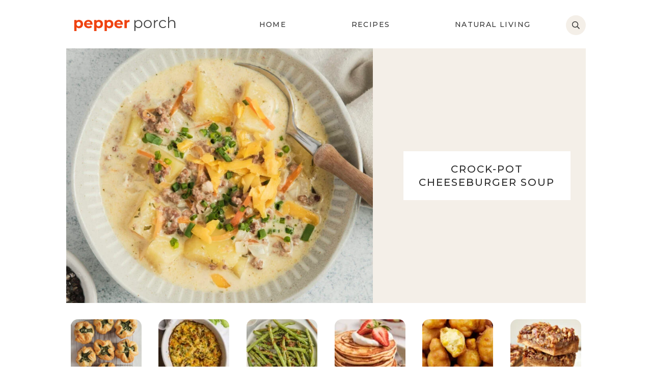

--- FILE ---
content_type: text/html; charset=UTF-8
request_url: https://pepperporch.com/
body_size: 65944
content:
<!DOCTYPE html>
<html lang="en-US">
<head >
<meta charset="UTF-8" />
<meta name="viewport" content="width=device-width, initial-scale=1" />
<script data-no-optimize="1" data-cfasync="false">!function(){"use strict";const t={adt_ei:{identityApiKey:"plainText",source:"url",type:"plaintext",priority:1},adt_eih:{identityApiKey:"sha256",source:"urlh",type:"hashed",priority:2},sh_kit:{identityApiKey:"sha256",source:"urlhck",type:"hashed",priority:3}},e=Object.keys(t);function i(t){return function(t){const e=t.match(/((?=([a-z0-9._!#$%+^&*()[\]<>-]+))\2@[a-z0-9._-]+\.[a-z0-9._-]+)/gi);return e?e[0]:""}(function(t){return t.replace(/\s/g,"")}(t.toLowerCase()))}!async function(){const n=new URL(window.location.href),o=n.searchParams;let a=null;const r=Object.entries(t).sort(([,t],[,e])=>t.priority-e.priority).map(([t])=>t);for(const e of r){const n=o.get(e),r=t[e];if(!n||!r)continue;const c=decodeURIComponent(n),d="plaintext"===r.type&&i(c),s="hashed"===r.type&&c;if(d||s){a={value:c,config:r};break}}if(a){const{value:t,config:e}=a;window.adthrive=window.adthrive||{},window.adthrive.cmd=window.adthrive.cmd||[],window.adthrive.cmd.push(function(){window.adthrive.identityApi({source:e.source,[e.identityApiKey]:t},({success:i,data:n})=>{i?window.adthrive.log("info","Plugin","detectEmails",`Identity API called with ${e.type} email: ${t}`,n):window.adthrive.log("warning","Plugin","detectEmails",`Failed to call Identity API with ${e.type} email: ${t}`,n)})})}!function(t,e){const i=new URL(e);t.forEach(t=>i.searchParams.delete(t)),history.replaceState(null,"",i.toString())}(e,n)}()}();
</script><meta name='robots' content='index, follow, max-image-preview:large, max-snippet:-1, max-video-preview:-1' />
<style data-no-optimize="1" data-cfasync="false">
	.adthrive-ad {
		margin-top: 10px;
		margin-bottom: 10px;
		text-align: center;
		overflow-x: visible;
		clear: both;
		line-height: 0;
	}
	.adthrive-device-desktop .adthrive-recipe,
.adthrive-device-tablet .adthrive-recipe {
	float: right;
	clear: right;
	margin-left: 10px;
}

body.adthrive-device-desktop .adthrive-collapse-player,
body.adthrive-device-desktop #adthrive-contextual-container {
    max-width: 600px;
}

body.adthrive-device-desktop div[id^="cls-video-container"] {
    min-height: 250px!important;
}

body.archive div[id^="cls-video-container"],
body.search div[id^="cls-video-container"],
body.archive .adthrive-content,
body.search .adthrive-content  {
    flex: 0 0 100%;
}

.wprm-recipe {
    overflow: visible !important;
}

/* adjust video background color */

.adthrive-collapse-mobile-background {
background-color: #FFFFFF;
}
.adthrive-top-collapse-close svg > * {
    stroke: black!important;
}
/* END video background color */

/* Top Center White Background */
.adthrive-collapse-mobile-background {
background-color: #fff!important;
}
.adthrive-top-collapse-close > svg > * {
stroke: black;
font-family: sans-serif;
}
.adthrive-top-collapse-wrapper-video-title,
.adthrive-top-collapse-wrapper-bar a a.adthrive-learn-more-link {
color: black!important;
}
/* END top center white background */

/* for final sticky SB */
.adthrive-sidebar.adthrive-stuck {
margin-top: 100px;
}
/* for ESSAs */
.adthrive-sticky-sidebar > div {
top: 100px!important;
}</style>
<script data-no-optimize="1" data-cfasync="false">
	window.adthriveCLS = {
		enabledLocations: ['Content', 'Recipe'],
		injectedSlots: [],
		injectedFromPlugin: true,
		branch: '141e889',bucket: 'prod',			};
	window.adthriveCLS.siteAds = {"betaTester":false,"targeting":[{"value":"641330324c9cf158ea27e627","key":"siteId"},{"value":"6233884d2499f47088ecf7d7","key":"organizationId"},{"value":"Pepper Porch","key":"siteName"},{"value":"AdThrive Edge","key":"service"},{"value":"on","key":"bidding"},{"value":["Food","Clean Eating"],"key":"verticals"}],"siteUrl":"https://pepperporch.com","siteId":"641330324c9cf158ea27e627","siteName":"Pepper Porch","breakpoints":{"tablet":768,"desktop":1024},"cloudflare":null,"adUnits":[{"sequence":9,"targeting":[{"value":["Sidebar"],"key":"location"},{"value":true,"key":"sticky"}],"devices":["desktop"],"name":"Sidebar_9","sticky":true,"location":"Sidebar","dynamic":{"pageSelector":"","spacing":0,"max":1,"lazyMax":null,"enable":true,"lazy":false,"elementSelector":".sidebar","skip":0,"classNames":[],"position":"beforeend","every":1,"enabled":true},"stickyOverlapSelector":".footer","adSizes":[[160,600],[336,280],[320,50],[300,600],[250,250],[1,1],[320,100],[300,1050],[300,50],[300,420],[300,250]],"priority":291,"autosize":true},{"sequence":null,"targeting":[{"value":["Content"],"key":"location"}],"devices":["desktop","tablet","phone"],"name":"Content","sticky":false,"location":"Content","dynamic":{"pageSelector":"body.home","spacing":0,"max":2,"lazyMax":null,"enable":true,"lazy":false,"elementSelector":".content-sidebar-wrap > *","skip":3,"classNames":[],"position":"afterend","every":1,"enabled":true},"stickyOverlapSelector":"","adSizes":[[728,90],[336,280],[320,50],[468,60],[970,90],[250,250],[1,1],[320,100],[970,250],[1,2],[300,50],[300,300],[552,334],[728,250],[300,250]],"priority":199,"autosize":true},{"sequence":null,"targeting":[{"value":["Content"],"key":"location"}],"devices":["desktop","tablet"],"name":"Content","sticky":false,"location":"Content","dynamic":{"pageSelector":"body.archive, body.search","spacing":0,"max":1,"lazyMax":null,"enable":true,"lazy":false,"elementSelector":"article","skip":5,"classNames":[],"position":"afterend","every":1,"enabled":true},"stickyOverlapSelector":"","adSizes":[[728,90],[336,280],[320,50],[468,60],[970,90],[250,250],[1,1],[320,100],[970,250],[1,2],[300,50],[300,300],[552,334],[728,250],[300,250]],"priority":199,"autosize":true},{"sequence":null,"targeting":[{"value":["Content"],"key":"location"}],"devices":["phone"],"name":"Content","sticky":false,"location":"Content","dynamic":{"pageSelector":"body.archive, body.search","spacing":0,"max":1,"lazyMax":null,"enable":true,"lazy":false,"elementSelector":"article","skip":3,"classNames":[],"position":"afterend","every":1,"enabled":true},"stickyOverlapSelector":"","adSizes":[[728,90],[336,280],[320,50],[468,60],[970,90],[250,250],[1,1],[320,100],[970,250],[1,2],[300,50],[300,300],[552,334],[728,250],[300,250]],"priority":199,"autosize":true},{"sequence":null,"targeting":[{"value":["Content"],"key":"location"}],"devices":["desktop"],"name":"Content","sticky":false,"location":"Content","dynamic":{"pageSelector":"body.single","spacing":0.85,"max":3,"lazyMax":96,"enable":true,"lazy":true,"elementSelector":".entry-content > *:not(h2):not(h3):not(#dpsp-content-top):not(.wprm-recipe-container)","skip":6,"classNames":[],"position":"afterend","every":1,"enabled":true},"stickyOverlapSelector":"","adSizes":[[728,90],[336,280],[320,50],[468,60],[970,90],[250,250],[1,1],[320,100],[970,250],[1,2],[300,50],[300,300],[552,334],[728,250],[300,250]],"priority":199,"autosize":true},{"sequence":null,"targeting":[{"value":["Content"],"key":"location"}],"devices":["tablet","phone"],"name":"Content","sticky":false,"location":"Content","dynamic":{"pageSelector":"body.single","spacing":0.85,"max":3,"lazyMax":96,"enable":true,"lazy":true,"elementSelector":".entry-content > p, .entry-content > .wprm-recipe-container","skip":3,"classNames":[],"position":"afterend","every":1,"enabled":true},"stickyOverlapSelector":"","adSizes":[[728,90],[336,280],[320,50],[468,60],[970,90],[250,250],[1,1],[320,100],[970,250],[1,2],[300,50],[300,300],[552,334],[728,250],[300,250]],"priority":199,"autosize":true},{"sequence":1,"targeting":[{"value":["Recipe"],"key":"location"}],"devices":["desktop","tablet"],"name":"Recipe_1","sticky":false,"location":"Recipe","dynamic":{"pageSelector":"","spacing":0.7,"max":2,"lazyMax":3,"enable":true,"lazy":true,"elementSelector":".wprm-recipe-ingredients-container li, .wprm-recipe-instructions-container li, .wprm-recipe-notes-container li, wprm-recipe-notes-container span, .wprm-nutrition-label-container ","skip":0,"classNames":[],"position":"beforebegin","every":1,"enabled":true},"stickyOverlapSelector":"","adSizes":[[320,50],[250,250],[1,1],[320,100],[1,2],[300,50],[320,300],[300,390],[300,250]],"priority":-101,"autosize":true},{"sequence":5,"targeting":[{"value":["Recipe"],"key":"location"}],"devices":["phone"],"name":"Recipe_5","sticky":false,"location":"Recipe","dynamic":{"pageSelector":"","spacing":0,"max":1,"lazyMax":null,"enable":true,"lazy":false,"elementSelector":".wprm-recipe-ingredients-container","skip":0,"classNames":[],"position":"beforebegin","every":1,"enabled":true},"stickyOverlapSelector":"","adSizes":[[320,50],[250,250],[1,1],[320,100],[1,2],[300,50],[320,300],[300,390],[300,250]],"priority":-105,"autosize":true},{"sequence":1,"targeting":[{"value":["Recipe"],"key":"location"}],"devices":["phone"],"name":"Recipe_1","sticky":false,"location":"Recipe","dynamic":{"pageSelector":"","spacing":0.7,"max":2,"lazyMax":2,"enable":true,"lazy":true,"elementSelector":".wprm-recipe-ingredients-container, .wprm-recipe-instructions-container li, .wprm-recipe-notes-container li, .wprm-recipe-notes-container span, .wprm-nutrition-label-container ","skip":0,"classNames":[],"position":"afterend","every":1,"enabled":true},"stickyOverlapSelector":"","adSizes":[[320,50],[250,250],[1,1],[320,100],[1,2],[300,50],[320,300],[300,390],[300,250]],"priority":-101,"autosize":true},{"sequence":null,"targeting":[{"value":["Footer"],"key":"location"},{"value":true,"key":"sticky"}],"devices":["desktop","phone","tablet"],"name":"Footer","sticky":true,"location":"Footer","dynamic":{"pageSelector":"","spacing":0,"max":1,"lazyMax":null,"enable":true,"lazy":false,"elementSelector":"body","skip":0,"classNames":[],"position":"beforeend","every":1,"enabled":true},"stickyOverlapSelector":"","adSizes":[[320,50],[320,100],[728,90],[970,90],[468,60],[1,1],[300,50]],"priority":-1,"autosize":true}],"adDensityLayout":{"mobile":{"adDensity":0.21,"onePerViewport":false},"pageOverrides":[],"desktop":{"adDensity":0.18,"onePerViewport":false}},"adDensityEnabled":true,"siteExperiments":[],"adTypes":{"sponsorTileDesktop":true,"interscrollerDesktop":true,"nativeBelowPostDesktop":true,"miniscroller":true,"largeFormatsMobile":true,"nativeMobileContent":true,"inRecipeRecommendationMobile":false,"nativeMobileRecipe":true,"sponsorTileMobile":true,"expandableCatalogAdsMobile":true,"frameAdsMobile":true,"outstreamMobile":true,"nativeHeaderMobile":true,"frameAdsDesktop":true,"inRecipeRecommendationDesktop":false,"expandableFooterDesktop":true,"nativeDesktopContent":true,"outstreamDesktop":true,"animatedFooter":true,"skylineHeader":false,"expandableFooter":true,"nativeDesktopSidebar":true,"videoFootersMobile":true,"videoFootersDesktop":true,"interscroller":true,"nativeDesktopRecipe":true,"nativeHeaderDesktop":true,"nativeBelowPostMobile":true,"expandableCatalogAdsDesktop":true,"largeFormatsDesktop":true},"adOptions":{"theTradeDesk":true,"rtbhouse":true,"undertone":true,"sidebarConfig":{"dynamicStickySidebar":{"minHeight":1800,"enabled":true,"blockedSelectors":[]}},"footerCloseButton":false,"teads":true,"seedtag":true,"pmp":true,"thirtyThreeAcross":true,"sharethrough":false,"optimizeVideoPlayersForEarnings":true,"removeVideoTitleWrapper":true,"pubMatic":true,"contentTermsFooterEnabled":true,"infiniteScroll":false,"longerVideoAdPod":true,"yahoossp":true,"spa":false,"stickyContainerConfig":{"recipeDesktop":{"minHeight":null,"enabled":false},"blockedSelectors":[],"stickyHeaderSelectors":[".site-header"],"content":{"minHeight":250,"enabled":true},"recipeMobile":{"minHeight":null,"enabled":false}},"sonobi":true,"gatedPrint":{"printClasses":[],"siteEmailServiceProviderId":null,"defaultOptIn":false,"enabled":false,"newsletterPromptEnabled":false},"yieldmo":true,"footerSelector":"","consentMode":{"enabled":false,"customVendorList":""},"amazonUAM":true,"gamMCMEnabled":true,"gamMCMChildNetworkCode":"22487502006","rubicon":true,"conversant":false,"openx":true,"customCreativeEnabled":true,"secColor":"#000000","unruly":true,"mediaGrid":true,"bRealTime":true,"adInViewTime":null,"gumgum":true,"comscoreFooter":true,"desktopInterstitial":false,"amx":true,"footerCloseButtonDesktop":true,"ozone":true,"isAutoOptimized":false,"adform":true,"comscoreTAL":true,"targetaff":false,"bgColor":"#FFFFFF","advancePlaylistOptions":{"playlistPlayer":{"enabled":true},"relatedPlayer":{"enabled":true,"applyToFirst":true}},"kargo":true,"max30SecondVideoAdPod":false,"liveRampATS":true,"footerCloseButtonMobile":true,"interstitialBlockedPageSelectors":"","prioritizeShorterVideoAds":true,"allowSmallerAdSizes":true,"comscore":null,"blis":true,"wakeLock":{"desktopEnabled":true,"mobileValue":15,"mobileEnabled":true,"desktopValue":30},"mobileInterstitial":false,"tripleLift":true,"sensitiveCategories":["alc","ast","cbd","cosm","dat","gamc","pol","rel","sst","ssr","srh","ske","tob","wtl"],"liveRamp":true,"adthriveEmailIdentity":true,"criteo":true,"nativo":true,"infiniteScrollOptions":{"selector":"","heightThreshold":0},"siteAttributes":{"mobileHeaderSelectors":[],"desktopHeaderSelectors":[]},"dynamicContentSlotLazyLoading":true,"clsOptimizedAds":true,"ogury":true,"verticals":["Food","Clean Eating"],"inImage":false,"stackadapt":true,"usCMP":{"enabled":false,"regions":[]},"advancePlaylist":true,"medianet":true,"delayLoading":true,"inImageZone":null,"appNexus":true,"rise":true,"liveRampId":"","infiniteScrollRefresh":false,"indexExchange":true},"siteAdsProfiles":[],"thirdPartySiteConfig":{"partners":{"discounts":[]}},"featureRollouts":{"disable-restart-sticky-video-inactive":{"featureRolloutId":51,"data":null,"enabled":true}},"videoPlayers":{"contextual":{"autoplayCollapsibleEnabled":false,"overrideEmbedLocation":false,"defaultPlayerType":"static"},"videoEmbed":"wordpress","footerSelector":"","contentSpecificPlaylists":[],"players":[{"playlistId":"WGNGvdNF","pageSelector":"","devices":["desktop"],"description":"","skip":0,"title":"MY LATEST VIDEOS","type":"stickyPlaylist","enabled":true,"formattedType":"Sticky Playlist","elementSelector":"body.single .entry-content > .wp-block-image, body.home .entry-content > section, body.archive article:nth-of-type(3), body.search article:nth-of-type(3)","id":4081913,"position":"afterend","saveVideoCloseState":false,"shuffle":false,"adPlayerTitle":"MY LATEST VIDEOS","mobileHeaderSelector":null,"playerId":"68CjQn1n"},{"playlistId":"WGNGvdNF","pageSelector":"","devices":["mobile"],"mobileLocation":"top-center","description":"","skip":0,"title":"MY LATEST VIDEOS","type":"stickyPlaylist","enabled":true,"formattedType":"Sticky Playlist","elementSelector":"body.single .entry-content > .wp-block-image, body.home .entry-content > section, body.archive.adthrive-device-tablet article:nth-of-type(3), body.search.adthrive-device-tablet article:nth-of-type(3),\nbody.archive.adthrive-device-phone article:nth-of-type(2), body.search.adthrive-device-phone article:nth-of-type(2)","id":4081912,"position":"afterend","saveVideoCloseState":false,"shuffle":false,"adPlayerTitle":"MY LATEST VIDEOS","mobileHeaderSelector":null,"playerId":"68CjQn1n"},{"playlistId":"WGNGvdNF","pageSelector":"","devices":["mobile","desktop"],"description":"","skip":0,"title":"Stationary related player - desktop and mobile","type":"stationaryRelated","enabled":true,"formattedType":"Stationary Related","elementSelector":"","id":4081911,"position":"","saveVideoCloseState":false,"shuffle":false,"adPlayerTitle":"Stationary related player - desktop and mobile","playerId":"68CjQn1n"}],"partners":{"theTradeDesk":true,"unruly":true,"mediaGrid":true,"undertone":true,"gumgum":true,"seedtag":true,"amx":true,"ozone":true,"adform":true,"pmp":true,"kargo":true,"connatix":true,"stickyOutstream":{"desktop":{"enabled":true},"blockedPageSelectors":"","mobileLocation":"bottom-left","allowOnHomepage":true,"mobile":{"enabled":true},"saveVideoCloseState":false,"mobileHeaderSelector":null,"allowForPageWithStickyPlayer":{"enabled":true}},"sharethrough":false,"blis":true,"tripleLift":true,"pubMatic":true,"criteo":true,"yahoossp":true,"nativo":true,"stackadapt":true,"yieldmo":true,"amazonUAM":true,"medianet":true,"rubicon":true,"appNexus":true,"rise":true,"openx":true,"indexExchange":true}}};</script>

<script data-no-optimize="1" data-cfasync="false">
(function(w, d) {
	w.adthrive = w.adthrive || {};
	w.adthrive.cmd = w.adthrive.cmd || [];
	w.adthrive.plugin = 'adthrive-ads-3.10.0';
	w.adthrive.host = 'ads.adthrive.com';
	w.adthrive.integration = 'plugin';

	var commitParam = (w.adthriveCLS && w.adthriveCLS.bucket !== 'prod' && w.adthriveCLS.branch) ? '&commit=' + w.adthriveCLS.branch : '';

	var s = d.createElement('script');
	s.async = true;
	s.referrerpolicy='no-referrer-when-downgrade';
	s.src = 'https://' + w.adthrive.host + '/sites/641330324c9cf158ea27e627/ads.min.js?referrer=' + w.encodeURIComponent(w.location.href) + commitParam + '&cb=' + (Math.floor(Math.random() * 100) + 1) + '';
	var n = d.getElementsByTagName('script')[0];
	n.parentNode.insertBefore(s, n);
})(window, document);
</script>
<link rel="dns-prefetch" href="https://ads.adthrive.com/"><link rel="preconnect" href="https://ads.adthrive.com/"><link rel="preconnect" href="https://ads.adthrive.com/" crossorigin>
	<!-- This site is optimized with the Yoast SEO plugin v26.8 - https://yoast.com/product/yoast-seo-wordpress/ -->
	<title>Home | Pepper Porch</title>
	<link rel="canonical" href="https://pepperporch.com/" />
	<script type="application/ld+json" class="yoast-schema-graph">{"@context":"https://schema.org","@graph":[{"@type":"WebPage","@id":"https://pepperporch.com/","url":"https://pepperporch.com/","name":"Home | Pepper Porch","isPartOf":{"@id":"https://pepperporch.com/#website"},"about":{"@id":"https://pepperporch.com/#organization"},"primaryImageOfPage":{"@id":"https://pepperporch.com/#primaryimage"},"image":{"@id":"https://pepperporch.com/#primaryimage"},"thumbnailUrl":"https://cdn.pepperporch.com/uploads/2021/03/Frozen-Chicken-IP-5-1024x683.jpg","datePublished":"2021-05-06T21:24:57+00:00","dateModified":"2025-12-30T12:04:15+00:00","breadcrumb":{"@id":"https://pepperporch.com/#breadcrumb"},"inLanguage":"en-US","potentialAction":[{"@type":"ReadAction","target":["https://pepperporch.com/"]}]},{"@type":"ImageObject","inLanguage":"en-US","@id":"https://pepperporch.com/#primaryimage","url":"https://cdn.pepperporch.com/uploads/2021/03/Frozen-Chicken-IP-5-1024x683.jpg","contentUrl":"https://cdn.pepperporch.com/uploads/2021/03/Frozen-Chicken-IP-5-1024x683.jpg"},{"@type":"BreadcrumbList","@id":"https://pepperporch.com/#breadcrumb","itemListElement":[{"@type":"ListItem","position":1,"name":"Home"}]},{"@type":"WebSite","@id":"https://pepperporch.com/#website","url":"https://pepperporch.com/","name":"Pepper Porch","description":"A Food and Lifestyle Magazine","publisher":{"@id":"https://pepperporch.com/#organization"},"alternateName":"PP","potentialAction":[{"@type":"SearchAction","target":{"@type":"EntryPoint","urlTemplate":"https://pepperporch.com/?s={search_term_string}"},"query-input":{"@type":"PropertyValueSpecification","valueRequired":true,"valueName":"search_term_string"}}],"inLanguage":"en-US"},{"@type":"Organization","@id":"https://pepperporch.com/#organization","name":"Pepper Porch","alternateName":"PP","url":"https://pepperporch.com/","logo":{"@type":"ImageObject","inLanguage":"en-US","@id":"https://pepperporch.com/#/schema/logo/image/","url":"https://cdn.pepperporch.com/uploads/2025/06/cropped-pp-favicon-512.png","contentUrl":"https://cdn.pepperporch.com/uploads/2025/06/cropped-pp-favicon-512.png","width":512,"height":512,"caption":"Pepper Porch"},"image":{"@id":"https://pepperporch.com/#/schema/logo/image/"},"sameAs":["https://www.facebook.com/pepperporch","https://www.instagram.com/pepperporch","https://www.pinterest.com/pepperporch"],"parentOrganization":{"@type":"Organization","@id":"https://waywith.com#organization","name":"Waywith Limited","brand":"Waywith","url":"https://waywith.com","sameAs":["https://www.linkedin.com/company/71731107/","https://find-and-update.company-information.service.gov.uk/company/13104842"]}}]}</script>
	<!-- / Yoast SEO plugin. -->


<!-- Hubbub v.1.36.3 https://morehubbub.com/ -->
<meta property="og:locale" content="en_US" />
<meta property="og:type" content="article" />
<meta property="og:title" content="Home" />
<meta property="og:description" content="Newest Blog Posts [wp_show_posts id=&quot;6686&quot;] Trending Recipes [wp_show_posts id=&quot;6689&quot;] Popular Breakfast Recipes [wp_show_posts id=&quot;6691&quot;] More Breakfast Recipes Instant Pot and CrockPot Recipes Frozen Chicken In The Instant Pot: How To + Video Take-Out Style Low" />
<meta property="og:url" content="https://pepperporch.com/" />
<meta property="og:site_name" content="Pepper Porch" />
<meta property="og:updated_time" content="2025-12-30T06:04:15+00:00" />
<meta property="article:published_time" content="2021-05-06T17:24:57+00:00" />
<meta property="article:modified_time" content="2025-12-30T06:04:15+00:00" />
<meta name="twitter:card" content="summary_large_image" />
<meta name="twitter:title" content="Home" />
<meta name="twitter:description" content="Newest Blog Posts [wp_show_posts id=&quot;6686&quot;] Trending Recipes [wp_show_posts id=&quot;6689&quot;] Popular Breakfast Recipes [wp_show_posts id=&quot;6691&quot;] More Breakfast Recipes Instant Pot and CrockPot Recipes Frozen Chicken In The Instant Pot: How To + Video Take-Out Style Low" />
<meta class="flipboard-article" content="Newest Blog Posts [wp_show_posts id=&quot;6686&quot;] Trending Recipes [wp_show_posts id=&quot;6689&quot;] Popular Breakfast Recipes [wp_show_posts id=&quot;6691&quot;] More Breakfast Recipes Instant Pot and CrockPot Recipes Frozen Chicken In The Instant Pot: How To + Video Take-Out Style Low" />
<meta property="article:author" content="www.facebook.com/ketoinpearls" />
<!-- Hubbub v.1.36.3 https://morehubbub.com/ -->
<link rel='dns-prefetch' href='//cdn.pepperporch.com' />
<link href='https://cdn.pepperporch.com' rel='preconnect' />
<link href='https://fonts.googleapis.com' rel='preconnect' />
<link href='https://fonts.gstatic.com' crossorigin='anonymous' rel='preconnect' />
<link rel="alternate" type="application/rss+xml" title="Pepper Porch &raquo; Feed" href="https://pepperporch.com/feed/" />
<link rel="alternate" type="application/rss+xml" title="Pepper Porch &raquo; Stories Feed" href="https://pepperporch.com/web-stories/feed/"><script defer src="[data-uri]"></script><style id='wp-img-auto-sizes-contain-inline-css' type='text/css'>
img:is([sizes=auto i],[sizes^="auto," i]){contain-intrinsic-size:3000px 1500px}
/*# sourceURL=wp-img-auto-sizes-contain-inline-css */
</style>
<link rel='stylesheet' id='wprm-public-css' href='https://pepperporch.com/wp-content/cache/autoptimize/css/autoptimize_single_7b44c768b5f336b803beb516b21610db.css?ver=10.3.2' type='text/css' media='all' />
<link rel='stylesheet' id='ww-genesis-food-css' href='https://pepperporch.com/wp-content/themes/ww-genesis-food/style.css?ver=1765375646' type='text/css' media='all' />
<style id='wp-block-library-inline-css' type='text/css'>
:root{--wp-block-synced-color:#7a00df;--wp-block-synced-color--rgb:122,0,223;--wp-bound-block-color:var(--wp-block-synced-color);--wp-editor-canvas-background:#ddd;--wp-admin-theme-color:#007cba;--wp-admin-theme-color--rgb:0,124,186;--wp-admin-theme-color-darker-10:#006ba1;--wp-admin-theme-color-darker-10--rgb:0,107,160.5;--wp-admin-theme-color-darker-20:#005a87;--wp-admin-theme-color-darker-20--rgb:0,90,135;--wp-admin-border-width-focus:2px}@media (min-resolution:192dpi){:root{--wp-admin-border-width-focus:1.5px}}.wp-element-button{cursor:pointer}:root .has-very-light-gray-background-color{background-color:#eee}:root .has-very-dark-gray-background-color{background-color:#313131}:root .has-very-light-gray-color{color:#eee}:root .has-very-dark-gray-color{color:#313131}:root .has-vivid-green-cyan-to-vivid-cyan-blue-gradient-background{background:linear-gradient(135deg,#00d084,#0693e3)}:root .has-purple-crush-gradient-background{background:linear-gradient(135deg,#34e2e4,#4721fb 50%,#ab1dfe)}:root .has-hazy-dawn-gradient-background{background:linear-gradient(135deg,#faaca8,#dad0ec)}:root .has-subdued-olive-gradient-background{background:linear-gradient(135deg,#fafae1,#67a671)}:root .has-atomic-cream-gradient-background{background:linear-gradient(135deg,#fdd79a,#004a59)}:root .has-nightshade-gradient-background{background:linear-gradient(135deg,#330968,#31cdcf)}:root .has-midnight-gradient-background{background:linear-gradient(135deg,#020381,#2874fc)}:root{--wp--preset--font-size--normal:16px;--wp--preset--font-size--huge:42px}.has-regular-font-size{font-size:1em}.has-larger-font-size{font-size:2.625em}.has-normal-font-size{font-size:var(--wp--preset--font-size--normal)}.has-huge-font-size{font-size:var(--wp--preset--font-size--huge)}.has-text-align-center{text-align:center}.has-text-align-left{text-align:left}.has-text-align-right{text-align:right}.has-fit-text{white-space:nowrap!important}#end-resizable-editor-section{display:none}.aligncenter{clear:both}.items-justified-left{justify-content:flex-start}.items-justified-center{justify-content:center}.items-justified-right{justify-content:flex-end}.items-justified-space-between{justify-content:space-between}.screen-reader-text{border:0;clip-path:inset(50%);height:1px;margin:-1px;overflow:hidden;padding:0;position:absolute;width:1px;word-wrap:normal!important}.screen-reader-text:focus{background-color:#ddd;clip-path:none;color:#444;display:block;font-size:1em;height:auto;left:5px;line-height:normal;padding:15px 23px 14px;text-decoration:none;top:5px;width:auto;z-index:100000}html :where(.has-border-color){border-style:solid}html :where([style*=border-top-color]){border-top-style:solid}html :where([style*=border-right-color]){border-right-style:solid}html :where([style*=border-bottom-color]){border-bottom-style:solid}html :where([style*=border-left-color]){border-left-style:solid}html :where([style*=border-width]){border-style:solid}html :where([style*=border-top-width]){border-top-style:solid}html :where([style*=border-right-width]){border-right-style:solid}html :where([style*=border-bottom-width]){border-bottom-style:solid}html :where([style*=border-left-width]){border-left-style:solid}html :where(img[class*=wp-image-]){height:auto;max-width:100%}:where(figure){margin:0 0 1em}html :where(.is-position-sticky){--wp-admin--admin-bar--position-offset:var(--wp-admin--admin-bar--height,0px)}@media screen and (max-width:600px){html :where(.is-position-sticky){--wp-admin--admin-bar--position-offset:0px}}

/*# sourceURL=wp-block-library-inline-css */
</style><style id='global-styles-inline-css' type='text/css'>
:root{--wp--preset--aspect-ratio--square: 1;--wp--preset--aspect-ratio--4-3: 4/3;--wp--preset--aspect-ratio--3-4: 3/4;--wp--preset--aspect-ratio--3-2: 3/2;--wp--preset--aspect-ratio--2-3: 2/3;--wp--preset--aspect-ratio--16-9: 16/9;--wp--preset--aspect-ratio--9-16: 9/16;--wp--preset--color--black: #000;--wp--preset--color--cyan-bluish-gray: #abb8c3;--wp--preset--color--white: #fff;--wp--preset--color--pale-pink: #f78da7;--wp--preset--color--vivid-red: #cf2e2e;--wp--preset--color--luminous-vivid-orange: #ff6900;--wp--preset--color--luminous-vivid-amber: #fcb900;--wp--preset--color--light-green-cyan: #7bdcb5;--wp--preset--color--vivid-green-cyan: #00d084;--wp--preset--color--pale-cyan-blue: #8ed1fc;--wp--preset--color--vivid-cyan-blue: #0693e3;--wp--preset--color--vivid-purple: #9b51e0;--wp--preset--color--charcoal: #2e2e2e;--wp--preset--color--green: #4c6253;--wp--preset--color--pink: #F2508E;--wp--preset--color--peach: #f0ac9f;--wp--preset--color--light-peach: #fff8f6;--wp--preset--color--tan: #fbfaf8;--wp--preset--gradient--vivid-cyan-blue-to-vivid-purple: linear-gradient(135deg,rgb(6,147,227) 0%,rgb(155,81,224) 100%);--wp--preset--gradient--light-green-cyan-to-vivid-green-cyan: linear-gradient(135deg,rgb(122,220,180) 0%,rgb(0,208,130) 100%);--wp--preset--gradient--luminous-vivid-amber-to-luminous-vivid-orange: linear-gradient(135deg,rgb(252,185,0) 0%,rgb(255,105,0) 100%);--wp--preset--gradient--luminous-vivid-orange-to-vivid-red: linear-gradient(135deg,rgb(255,105,0) 0%,rgb(207,46,46) 100%);--wp--preset--gradient--very-light-gray-to-cyan-bluish-gray: linear-gradient(135deg,rgb(238,238,238) 0%,rgb(169,184,195) 100%);--wp--preset--gradient--cool-to-warm-spectrum: linear-gradient(135deg,rgb(74,234,220) 0%,rgb(151,120,209) 20%,rgb(207,42,186) 40%,rgb(238,44,130) 60%,rgb(251,105,98) 80%,rgb(254,248,76) 100%);--wp--preset--gradient--blush-light-purple: linear-gradient(135deg,rgb(255,206,236) 0%,rgb(152,150,240) 100%);--wp--preset--gradient--blush-bordeaux: linear-gradient(135deg,rgb(254,205,165) 0%,rgb(254,45,45) 50%,rgb(107,0,62) 100%);--wp--preset--gradient--luminous-dusk: linear-gradient(135deg,rgb(255,203,112) 0%,rgb(199,81,192) 50%,rgb(65,88,208) 100%);--wp--preset--gradient--pale-ocean: linear-gradient(135deg,rgb(255,245,203) 0%,rgb(182,227,212) 50%,rgb(51,167,181) 100%);--wp--preset--gradient--electric-grass: linear-gradient(135deg,rgb(202,248,128) 0%,rgb(113,206,126) 100%);--wp--preset--gradient--midnight: linear-gradient(135deg,rgb(2,3,129) 0%,rgb(40,116,252) 100%);--wp--preset--font-size--small: 16px;--wp--preset--font-size--medium: 20px;--wp--preset--font-size--large: 24px;--wp--preset--font-size--x-large: 42px;--wp--preset--font-size--tiny: 12px;--wp--preset--font-size--normal: 20px;--wp--preset--font-size--huge: 28px;--wp--preset--spacing--20: 0.44rem;--wp--preset--spacing--30: 0.67rem;--wp--preset--spacing--40: 1rem;--wp--preset--spacing--50: 1.5rem;--wp--preset--spacing--60: 2.25rem;--wp--preset--spacing--70: 3.38rem;--wp--preset--spacing--80: 5.06rem;--wp--preset--shadow--natural: 6px 6px 9px rgba(0, 0, 0, 0.2);--wp--preset--shadow--deep: 12px 12px 50px rgba(0, 0, 0, 0.4);--wp--preset--shadow--sharp: 6px 6px 0px rgba(0, 0, 0, 0.2);--wp--preset--shadow--outlined: 6px 6px 0px -3px rgb(255, 255, 255), 6px 6px rgb(0, 0, 0);--wp--preset--shadow--crisp: 6px 6px 0px rgb(0, 0, 0);}:where(.is-layout-flex){gap: 0.5em;}:where(.is-layout-grid){gap: 0.5em;}body .is-layout-flex{display: flex;}.is-layout-flex{flex-wrap: wrap;align-items: center;}.is-layout-flex > :is(*, div){margin: 0;}body .is-layout-grid{display: grid;}.is-layout-grid > :is(*, div){margin: 0;}:where(.wp-block-columns.is-layout-flex){gap: 2em;}:where(.wp-block-columns.is-layout-grid){gap: 2em;}:where(.wp-block-post-template.is-layout-flex){gap: 1.25em;}:where(.wp-block-post-template.is-layout-grid){gap: 1.25em;}.has-black-color{color: var(--wp--preset--color--black) !important;}.has-cyan-bluish-gray-color{color: var(--wp--preset--color--cyan-bluish-gray) !important;}.has-white-color{color: var(--wp--preset--color--white) !important;}.has-pale-pink-color{color: var(--wp--preset--color--pale-pink) !important;}.has-vivid-red-color{color: var(--wp--preset--color--vivid-red) !important;}.has-luminous-vivid-orange-color{color: var(--wp--preset--color--luminous-vivid-orange) !important;}.has-luminous-vivid-amber-color{color: var(--wp--preset--color--luminous-vivid-amber) !important;}.has-light-green-cyan-color{color: var(--wp--preset--color--light-green-cyan) !important;}.has-vivid-green-cyan-color{color: var(--wp--preset--color--vivid-green-cyan) !important;}.has-pale-cyan-blue-color{color: var(--wp--preset--color--pale-cyan-blue) !important;}.has-vivid-cyan-blue-color{color: var(--wp--preset--color--vivid-cyan-blue) !important;}.has-vivid-purple-color{color: var(--wp--preset--color--vivid-purple) !important;}.has-black-background-color{background-color: var(--wp--preset--color--black) !important;}.has-cyan-bluish-gray-background-color{background-color: var(--wp--preset--color--cyan-bluish-gray) !important;}.has-white-background-color{background-color: var(--wp--preset--color--white) !important;}.has-pale-pink-background-color{background-color: var(--wp--preset--color--pale-pink) !important;}.has-vivid-red-background-color{background-color: var(--wp--preset--color--vivid-red) !important;}.has-luminous-vivid-orange-background-color{background-color: var(--wp--preset--color--luminous-vivid-orange) !important;}.has-luminous-vivid-amber-background-color{background-color: var(--wp--preset--color--luminous-vivid-amber) !important;}.has-light-green-cyan-background-color{background-color: var(--wp--preset--color--light-green-cyan) !important;}.has-vivid-green-cyan-background-color{background-color: var(--wp--preset--color--vivid-green-cyan) !important;}.has-pale-cyan-blue-background-color{background-color: var(--wp--preset--color--pale-cyan-blue) !important;}.has-vivid-cyan-blue-background-color{background-color: var(--wp--preset--color--vivid-cyan-blue) !important;}.has-vivid-purple-background-color{background-color: var(--wp--preset--color--vivid-purple) !important;}.has-black-border-color{border-color: var(--wp--preset--color--black) !important;}.has-cyan-bluish-gray-border-color{border-color: var(--wp--preset--color--cyan-bluish-gray) !important;}.has-white-border-color{border-color: var(--wp--preset--color--white) !important;}.has-pale-pink-border-color{border-color: var(--wp--preset--color--pale-pink) !important;}.has-vivid-red-border-color{border-color: var(--wp--preset--color--vivid-red) !important;}.has-luminous-vivid-orange-border-color{border-color: var(--wp--preset--color--luminous-vivid-orange) !important;}.has-luminous-vivid-amber-border-color{border-color: var(--wp--preset--color--luminous-vivid-amber) !important;}.has-light-green-cyan-border-color{border-color: var(--wp--preset--color--light-green-cyan) !important;}.has-vivid-green-cyan-border-color{border-color: var(--wp--preset--color--vivid-green-cyan) !important;}.has-pale-cyan-blue-border-color{border-color: var(--wp--preset--color--pale-cyan-blue) !important;}.has-vivid-cyan-blue-border-color{border-color: var(--wp--preset--color--vivid-cyan-blue) !important;}.has-vivid-purple-border-color{border-color: var(--wp--preset--color--vivid-purple) !important;}.has-vivid-cyan-blue-to-vivid-purple-gradient-background{background: var(--wp--preset--gradient--vivid-cyan-blue-to-vivid-purple) !important;}.has-light-green-cyan-to-vivid-green-cyan-gradient-background{background: var(--wp--preset--gradient--light-green-cyan-to-vivid-green-cyan) !important;}.has-luminous-vivid-amber-to-luminous-vivid-orange-gradient-background{background: var(--wp--preset--gradient--luminous-vivid-amber-to-luminous-vivid-orange) !important;}.has-luminous-vivid-orange-to-vivid-red-gradient-background{background: var(--wp--preset--gradient--luminous-vivid-orange-to-vivid-red) !important;}.has-very-light-gray-to-cyan-bluish-gray-gradient-background{background: var(--wp--preset--gradient--very-light-gray-to-cyan-bluish-gray) !important;}.has-cool-to-warm-spectrum-gradient-background{background: var(--wp--preset--gradient--cool-to-warm-spectrum) !important;}.has-blush-light-purple-gradient-background{background: var(--wp--preset--gradient--blush-light-purple) !important;}.has-blush-bordeaux-gradient-background{background: var(--wp--preset--gradient--blush-bordeaux) !important;}.has-luminous-dusk-gradient-background{background: var(--wp--preset--gradient--luminous-dusk) !important;}.has-pale-ocean-gradient-background{background: var(--wp--preset--gradient--pale-ocean) !important;}.has-electric-grass-gradient-background{background: var(--wp--preset--gradient--electric-grass) !important;}.has-midnight-gradient-background{background: var(--wp--preset--gradient--midnight) !important;}.has-small-font-size{font-size: var(--wp--preset--font-size--small) !important;}.has-medium-font-size{font-size: var(--wp--preset--font-size--medium) !important;}.has-large-font-size{font-size: var(--wp--preset--font-size--large) !important;}.has-x-large-font-size{font-size: var(--wp--preset--font-size--x-large) !important;}
/*# sourceURL=global-styles-inline-css */
</style>

<style id='classic-theme-styles-inline-css' type='text/css'>
/*! This file is auto-generated */
.wp-block-button__link{color:#fff;background-color:#32373c;border-radius:9999px;box-shadow:none;text-decoration:none;padding:calc(.667em + 2px) calc(1.333em + 2px);font-size:1.125em}.wp-block-file__button{background:#32373c;color:#fff;text-decoration:none}
/*# sourceURL=/wp-includes/css/classic-themes.min.css */
</style>
<link rel='stylesheet' id='wprmp-public-css' href='https://pepperporch.com/wp-content/cache/autoptimize/css/autoptimize_single_4833962a46fa90067ea42d155d298a49.css?ver=10.3.4' type='text/css' media='all' />
<link rel='stylesheet' id='ww-genesis-food-defaults-css' href='https://pepperporch.com/wp-content/themes/ww-genesis-food/assets/build/css/sites/pp/defaults.min.css?ver=1765375646' type='text/css' media='all' />
<link rel='stylesheet' id='ww-genesis-food-base-css' href='https://pepperporch.com/wp-content/themes/ww-genesis-food/assets/build/css/sites/pp/base.min.css?ver=1765375646' type='text/css' media='all' />
<link rel='stylesheet' id='ww-genesis-food-common-css' href='https://pepperporch.com/wp-content/themes/ww-genesis-food/assets/build/css/sites/pp/common.min.css?ver=1765375646' type='text/css' media='all' />
<link rel='stylesheet' id='ww-genesis-food-logo-css' href='https://pepperporch.com/wp-content/themes/ww-genesis-food/assets/build/css/sites/pp/logo.min.css?ver=1765375646' type='text/css' media='all' />
<link rel='stylesheet' id='ww-genesis-food-uniques-css' href='https://pepperporch.com/wp-content/themes/ww-genesis-food/assets/build/css/sites/pp/unique.min.css?ver=1765375646' type='text/css' media='all' />
<link rel='stylesheet' id='ww-genesis-food-font-montserrat-css' href='https://pepperporch.com/wp-content/cache/autoptimize/css/autoptimize_single_cfadb1d2490500528fa05c98b8f50c9a.css?ver=1765375646' type='text/css' media='all' />
<link rel='stylesheet' id='ww-genesis-food-font-playfair-display-css' href='https://pepperporch.com/wp-content/cache/autoptimize/css/autoptimize_single_51a054bb979a916bd42c6da68439df5a.css?ver=1765375646' type='text/css' media='all' />
<link rel='stylesheet' id='ww-genesis-food-icon-font-css' href='https://pepperporch.com/wp-content/cache/autoptimize/css/autoptimize_single_70af1f9ae5d93d993a52a2c5b8e52cfb.css?ver=1765375646' type='text/css' media='all' />
<link rel='stylesheet' id='ww-genesis-food-lity-css' href='https://pepperporch.com/wp-content/themes/ww-genesis-food/lib/components/theme/lity/assets/lity.min.css?ver=1765375646' type='text/css' media='all' />
<link rel='stylesheet' id='dpsp-frontend-style-pro-css' href='https://pepperporch.com/wp-content/cache/autoptimize/css/autoptimize_single_6e46463286662dc03c9bdfe65b5a95bf.css?ver=1.36.3' type='text/css' media='all' />
<style id='dpsp-frontend-style-pro-inline-css' type='text/css'>

			@media screen and ( max-width : 720px ) {
				aside#dpsp-floating-sidebar.dpsp-hide-on-mobile.opened {
					display: none;
				}
			}
			
/*# sourceURL=dpsp-frontend-style-pro-inline-css */
</style>
<script defer type="text/javascript" src="https://pepperporch.com/wp-includes/js/jquery/jquery.min.js?ver=3.7.1" id="jquery-core-js"></script>
<script defer type="text/javascript" src="https://pepperporch.com/wp-includes/js/jquery/jquery-migrate.min.js?ver=3.4.1" id="jquery-migrate-js"></script>

		<!-- GA Google Analytics @ https://m0n.co/ga -->
		<script defer src="https://www.googletagmanager.com/gtag/js?id=G-3EP3RSL90L"></script>
		<script defer src="[data-uri]"></script>

	<style type="text/css"> .tippy-box[data-theme~="wprm"] { background-color: #333333; color: #FFFFFF; } .tippy-box[data-theme~="wprm"][data-placement^="top"] > .tippy-arrow::before { border-top-color: #333333; } .tippy-box[data-theme~="wprm"][data-placement^="bottom"] > .tippy-arrow::before { border-bottom-color: #333333; } .tippy-box[data-theme~="wprm"][data-placement^="left"] > .tippy-arrow::before { border-left-color: #333333; } .tippy-box[data-theme~="wprm"][data-placement^="right"] > .tippy-arrow::before { border-right-color: #333333; } .tippy-box[data-theme~="wprm"] a { color: #FFFFFF; } .wprm-comment-rating svg { width: 18px !important; height: 18px !important; } img.wprm-comment-rating { width: 90px !important; height: 18px !important; } body { --comment-rating-star-color: #343434; } body { --wprm-popup-font-size: 16px; } body { --wprm-popup-background: #ffffff; } body { --wprm-popup-title: #000000; } body { --wprm-popup-content: #444444; } body { --wprm-popup-button-background: #444444; } body { --wprm-popup-button-text: #ffffff; } body { --wprm-popup-accent: #747B2D; }</style><style type="text/css">.wprm-glossary-term {color: #5A822B;text-decoration: underline;cursor: help;}</style><link rel="pingback" href="https://pepperporch.com/xmlrpc.php" />
<meta name="hubbub-info" description="Hubbub 1.36.3"><link rel="icon" href="https://cdn.pepperporch.com/uploads/2025/06/cropped-pp-favicon-512-60x60.png" sizes="32x32" />
<link rel="icon" href="https://cdn.pepperporch.com/uploads/2025/06/cropped-pp-favicon-512-250x250.png" sizes="192x192" />
<link rel="apple-touch-icon" href="https://cdn.pepperporch.com/uploads/2025/06/cropped-pp-favicon-512-250x250.png" />
<meta name="msapplication-TileImage" content="https://cdn.pepperporch.com/uploads/2025/06/cropped-pp-favicon-512-500x500.png" />
<script data-no-optimize='1' data-cfasync='false' id='comscore-loader-141e889'>(function(){window.adthriveCLS.buildDate=`2026-01-21`;var e=(e,t)=>()=>(t||e((t={exports:{}}).exports,t),t.exports),t=e(((e,t)=>{var n=function(e){return e&&e.Math===Math&&e};t.exports=n(typeof globalThis==`object`&&globalThis)||n(typeof window==`object`&&window)||n(typeof self==`object`&&self)||n(typeof global==`object`&&global)||n(typeof e==`object`&&e)||(function(){return this})()||Function(`return this`)()})),n=e(((e,t)=>{t.exports=function(e){try{return!!e()}catch(e){return!0}}})),r=e(((e,t)=>{t.exports=!n()(function(){return Object.defineProperty({},1,{get:function(){return 7}})[1]!==7})})),i=e(((e,t)=>{t.exports=!n()(function(){var e=(function(){}).bind();return typeof e!=`function`||e.hasOwnProperty(`prototype`)})})),a=e(((e,t)=>{var n=i(),r=Function.prototype.call;t.exports=n?r.bind(r):function(){return r.apply(r,arguments)}})),o=e((e=>{var t={}.propertyIsEnumerable,n=Object.getOwnPropertyDescriptor;e.f=n&&!t.call({1:2},1)?function(e){var t=n(this,e);return!!t&&t.enumerable}:t})),s=e(((e,t)=>{t.exports=function(e,t){return{enumerable:!(e&1),configurable:!(e&2),writable:!(e&4),value:t}}})),c=e(((e,t)=>{var n=i(),r=Function.prototype,a=r.call,o=n&&r.bind.bind(a,a);t.exports=n?o:function(e){return function(){return a.apply(e,arguments)}}})),l=e(((e,t)=>{var n=c(),r=n({}.toString),i=n(``.slice);t.exports=function(e){return i(r(e),8,-1)}})),u=e(((e,t)=>{var r=c(),i=n(),a=l(),o=Object,s=r(``.split);t.exports=i(function(){return!o(`z`).propertyIsEnumerable(0)})?function(e){return a(e)===`String`?s(e,``):o(e)}:o})),d=e(((e,t)=>{t.exports=function(e){return e==null}})),f=e(((e,t)=>{var n=d(),r=TypeError;t.exports=function(e){if(n(e))throw new r(`Can't call method on `+e);return e}})),p=e(((e,t)=>{var n=u(),r=f();t.exports=function(e){return n(r(e))}})),m=e(((e,t)=>{var n=typeof document==`object`&&document.all;t.exports=n===void 0&&n!==void 0?function(e){return typeof e==`function`||e===n}:function(e){return typeof e==`function`}})),h=e(((e,t)=>{var n=m();t.exports=function(e){return typeof e==`object`?e!==null:n(e)}})),g=e(((e,n)=>{var r=t(),i=m(),a=function(e){return i(e)?e:void 0};n.exports=function(e,t){return arguments.length<2?a(r[e]):r[e]&&r[e][t]}})),_=e(((e,t)=>{t.exports=c()({}.isPrototypeOf)})),v=e(((e,t)=>{t.exports=typeof navigator<`u`&&String(navigator.userAgent)||``})),y=e(((e,n)=>{var r=t(),i=v(),a=r.process,o=r.Deno,s=a&&a.versions||o&&o.version,c=s&&s.v8,l,u;c&&(l=c.split(`.`),u=l[0]>0&&l[0]<4?1:+(l[0]+l[1])),!u&&i&&(l=i.match(/Edge\/(\d+)/),(!l||l[1]>=74)&&(l=i.match(/Chrome\/(\d+)/),l&&(u=+l[1]))),n.exports=u})),b=e(((e,r)=>{var i=y(),a=n(),o=t().String;r.exports=!!Object.getOwnPropertySymbols&&!a(function(){var e=Symbol(`symbol detection`);return!o(e)||!(Object(e)instanceof Symbol)||!Symbol.sham&&i&&i<41})})),x=e(((e,t)=>{t.exports=b()&&!Symbol.sham&&typeof Symbol.iterator==`symbol`})),S=e(((e,t)=>{var n=g(),r=m(),i=_(),a=x(),o=Object;t.exports=a?function(e){return typeof e==`symbol`}:function(e){var t=n(`Symbol`);return r(t)&&i(t.prototype,o(e))}})),C=e(((e,t)=>{var n=String;t.exports=function(e){try{return n(e)}catch(e){return`Object`}}})),ee=e(((e,t)=>{var n=m(),r=C(),i=TypeError;t.exports=function(e){if(n(e))return e;throw new i(r(e)+` is not a function`)}})),te=e(((e,t)=>{var n=ee(),r=d();t.exports=function(e,t){var i=e[t];return r(i)?void 0:n(i)}})),ne=e(((e,t)=>{var n=a(),r=m(),i=h(),o=TypeError;t.exports=function(e,t){var a,s;if(t===`string`&&r(a=e.toString)&&!i(s=n(a,e))||r(a=e.valueOf)&&!i(s=n(a,e))||t!==`string`&&r(a=e.toString)&&!i(s=n(a,e)))return s;throw new o(`Can't convert object to primitive value`)}})),re=e(((e,t)=>{t.exports=!1})),w=e(((e,n)=>{var r=t(),i=Object.defineProperty;n.exports=function(e,t){try{i(r,e,{value:t,configurable:!0,writable:!0})}catch(n){r[e]=t}return t}})),T=e(((e,n)=>{var r=re(),i=t(),a=w(),o=`__core-js_shared__`,s=n.exports=i[o]||a(o,{});(s.versions||(s.versions=[])).push({version:`3.36.1`,mode:r?`pure`:`global`,copyright:`© 2014-2024 Denis Pushkarev (zloirock.ru)`,license:`https://github.com/zloirock/core-js/blob/v3.36.1/LICENSE`,source:`https://github.com/zloirock/core-js`})})),E=e(((e,t)=>{var n=T();t.exports=function(e,t){return n[e]||(n[e]=t||{})}})),D=e(((e,t)=>{var n=f(),r=Object;t.exports=function(e){return r(n(e))}})),O=e(((e,t)=>{var n=c(),r=D(),i=n({}.hasOwnProperty);t.exports=Object.hasOwn||function(e,t){return i(r(e),t)}})),k=e(((e,t)=>{var n=c(),r=0,i=Math.random(),a=n(1 .toString);t.exports=function(e){return`Symbol(`+(e===void 0?``:e)+`)_`+a(++r+i,36)}})),A=e(((e,n)=>{var r=t(),i=E(),a=O(),o=k(),s=b(),c=x(),l=r.Symbol,u=i(`wks`),d=c?l.for||l:l&&l.withoutSetter||o;n.exports=function(e){return a(u,e)||(u[e]=s&&a(l,e)?l[e]:d(`Symbol.`+e)),u[e]}})),ie=e(((e,t)=>{var n=a(),r=h(),i=S(),o=te(),s=ne(),c=A(),l=TypeError,u=c(`toPrimitive`);t.exports=function(e,t){if(!r(e)||i(e))return e;var a=o(e,u),c;if(a){if(t===void 0&&(t=`default`),c=n(a,e,t),!r(c)||i(c))return c;throw new l(`Can't convert object to primitive value`)}return t===void 0&&(t=`number`),s(e,t)}})),j=e(((e,t)=>{var n=ie(),r=S();t.exports=function(e){var t=n(e,`string`);return r(t)?t:t+``}})),M=e(((e,n)=>{var r=t(),i=h(),a=r.document,o=i(a)&&i(a.createElement);n.exports=function(e){return o?a.createElement(e):{}}})),N=e(((e,t)=>{var i=r(),a=n(),o=M();t.exports=!i&&!a(function(){return Object.defineProperty(o(`div`),`a`,{get:function(){return 7}}).a!==7})})),P=e((e=>{var t=r(),n=a(),i=o(),c=s(),l=p(),u=j(),d=O(),f=N(),m=Object.getOwnPropertyDescriptor;e.f=t?m:function(e,t){if(e=l(e),t=u(t),f)try{return m(e,t)}catch(e){}if(d(e,t))return c(!n(i.f,e,t),e[t])}})),F=e(((e,t)=>{var i=r(),a=n();t.exports=i&&a(function(){return Object.defineProperty(function(){},`prototype`,{value:42,writable:!1}).prototype!==42})})),I=e(((e,t)=>{var n=h(),r=String,i=TypeError;t.exports=function(e){if(n(e))return e;throw new i(r(e)+` is not an object`)}})),L=e((e=>{var t=r(),n=N(),i=F(),a=I(),o=j(),s=TypeError,c=Object.defineProperty,l=Object.getOwnPropertyDescriptor,u=`enumerable`,d=`configurable`,f=`writable`;e.f=t?i?function(e,t,n){if(a(e),t=o(t),a(n),typeof e==`function`&&t===`prototype`&&`value`in n&&f in n&&!n[f]){var r=l(e,t);r&&r[f]&&(e[t]=n.value,n={configurable:d in n?n[d]:r[d],enumerable:u in n?n[u]:r[u],writable:!1})}return c(e,t,n)}:c:function(e,t,r){if(a(e),t=o(t),a(r),n)try{return c(e,t,r)}catch(e){}if(`get`in r||`set`in r)throw new s(`Accessors not supported`);return`value`in r&&(e[t]=r.value),e}})),R=e(((e,t)=>{var n=r(),i=L(),a=s();t.exports=n?function(e,t,n){return i.f(e,t,a(1,n))}:function(e,t,n){return e[t]=n,e}})),ae=e(((e,t)=>{var n=r(),i=O(),a=Function.prototype,o=n&&Object.getOwnPropertyDescriptor,s=i(a,`name`);t.exports={EXISTS:s,PROPER:s&&(function(){}).name===`something`,CONFIGURABLE:s&&(!n||n&&o(a,`name`).configurable)}})),oe=e(((e,t)=>{var n=c(),r=m(),i=T(),a=n(Function.toString);r(i.inspectSource)||(i.inspectSource=function(e){return a(e)}),t.exports=i.inspectSource})),se=e(((e,n)=>{var r=t(),i=m(),a=r.WeakMap;n.exports=i(a)&&/native code/.test(String(a))})),z=e(((e,t)=>{var n=E(),r=k(),i=n(`keys`);t.exports=function(e){return i[e]||(i[e]=r(e))}})),B=e(((e,t)=>{t.exports={}})),ce=e(((e,n)=>{var r=se(),i=t(),a=h(),o=R(),s=O(),c=T(),l=z(),u=B(),d=`Object already initialized`,f=i.TypeError,p=i.WeakMap,m,g,_,v=function(e){return _(e)?g(e):m(e,{})},y=function(e){return function(t){var n;if(!a(t)||(n=g(t)).type!==e)throw new f(`Incompatible receiver, `+e+` required`);return n}};if(r||c.state){var b=c.state||(c.state=new p);b.get=b.get,b.has=b.has,b.set=b.set,m=function(e,t){if(b.has(e))throw new f(d);return t.facade=e,b.set(e,t),t},g=function(e){return b.get(e)||{}},_=function(e){return b.has(e)}}else{var x=l(`state`);u[x]=!0,m=function(e,t){if(s(e,x))throw new f(d);return t.facade=e,o(e,x,t),t},g=function(e){return s(e,x)?e[x]:{}},_=function(e){return s(e,x)}}n.exports={set:m,get:g,has:_,enforce:v,getterFor:y}})),le=e(((e,t)=>{var i=c(),a=n(),o=m(),s=O(),l=r(),u=ae().CONFIGURABLE,d=oe(),f=ce(),p=f.enforce,h=f.get,g=String,_=Object.defineProperty,v=i(``.slice),y=i(``.replace),b=i([].join),x=l&&!a(function(){return _(function(){},`length`,{value:8}).length!==8}),S=String(String).split(`String`),C=t.exports=function(e,t,n){v(g(t),0,7)===`Symbol(`&&(t=`[`+y(g(t),/^Symbol\(([^)]*)\).*$/,`$1`)+`]`),n&&n.getter&&(t=`get `+t),n&&n.setter&&(t=`set `+t),(!s(e,`name`)||u&&e.name!==t)&&(l?_(e,`name`,{value:t,configurable:!0}):e.name=t),x&&n&&s(n,`arity`)&&e.length!==n.arity&&_(e,`length`,{value:n.arity});try{n&&s(n,`constructor`)&&n.constructor?l&&_(e,`prototype`,{writable:!1}):e.prototype&&(e.prototype=void 0)}catch(e){}var r=p(e);return s(r,`source`)||(r.source=b(S,typeof t==`string`?t:``)),e};Function.prototype.toString=C(function(){return o(this)&&h(this).source||d(this)},`toString`)})),ue=e(((e,t)=>{var n=m(),r=L(),i=le(),a=w();t.exports=function(e,t,o,s){s||(s={});var c=s.enumerable,l=s.name===void 0?t:s.name;if(n(o)&&i(o,l,s),s.global)c?e[t]=o:a(t,o);else{try{s.unsafe?e[t]&&(c=!0):delete e[t]}catch(e){}c?e[t]=o:r.f(e,t,{value:o,enumerable:!1,configurable:!s.nonConfigurable,writable:!s.nonWritable})}return e}})),de=e(((e,t)=>{var n=Math.ceil,r=Math.floor;t.exports=Math.trunc||function(e){var t=+e;return(t>0?r:n)(t)}})),V=e(((e,t)=>{var n=de();t.exports=function(e){var t=+e;return t!==t||t===0?0:n(t)}})),fe=e(((e,t)=>{var n=V(),r=Math.max,i=Math.min;t.exports=function(e,t){var a=n(e);return a<0?r(a+t,0):i(a,t)}})),pe=e(((e,t)=>{var n=V(),r=Math.min;t.exports=function(e){var t=n(e);return t>0?r(t,9007199254740991):0}})),me=e(((e,t)=>{var n=pe();t.exports=function(e){return n(e.length)}})),H=e(((e,t)=>{var n=p(),r=fe(),i=me(),a=function(e){return function(t,a,o){var s=n(t),c=i(s);if(c===0)return!e&&-1;var l=r(o,c),u;if(e&&a!==a){for(;c>l;)if(u=s[l++],u!==u)return!0}else for(;c>l;l++)if((e||l in s)&&s[l]===a)return e||l||0;return!e&&-1}};t.exports={includes:a(!0),indexOf:a(!1)}})),U=e(((e,t)=>{var n=c(),r=O(),i=p(),a=H().indexOf,o=B(),s=n([].push);t.exports=function(e,t){var n=i(e),c=0,l=[],u;for(u in n)!r(o,u)&&r(n,u)&&s(l,u);for(;t.length>c;)r(n,u=t[c++])&&(~a(l,u)||s(l,u));return l}})),W=e(((e,t)=>{t.exports=[`constructor`,`hasOwnProperty`,`isPrototypeOf`,`propertyIsEnumerable`,`toLocaleString`,`toString`,`valueOf`]})),he=e((e=>{var t=U(),n=W().concat(`length`,`prototype`);e.f=Object.getOwnPropertyNames||function(e){return t(e,n)}})),ge=e((e=>{e.f=Object.getOwnPropertySymbols})),G=e(((e,t)=>{var n=g(),r=c(),i=he(),a=ge(),o=I(),s=r([].concat);t.exports=n(`Reflect`,`ownKeys`)||function(e){var t=i.f(o(e)),n=a.f;return n?s(t,n(e)):t}})),_e=e(((e,t)=>{var n=O(),r=G(),i=P(),a=L();t.exports=function(e,t,o){for(var s=r(t),c=a.f,l=i.f,u=0;u<s.length;u++){var d=s[u];!n(e,d)&&!(o&&n(o,d))&&c(e,d,l(t,d))}}})),ve=e(((e,t)=>{var r=n(),i=m(),a=/#|\.prototype\./,o=function(e,t){var n=c[s(e)];return n===u?!0:n===l?!1:i(t)?r(t):!!t},s=o.normalize=function(e){return String(e).replace(a,`.`).toLowerCase()},c=o.data={},l=o.NATIVE=`N`,u=o.POLYFILL=`P`;t.exports=o})),K=e(((e,n)=>{var r=t(),i=P().f,a=R(),o=ue(),s=w(),c=_e(),l=ve();n.exports=function(e,t){var n=e.target,u=e.global,d=e.stat,f,p=u?r:d?r[n]||s(n,{}):r[n]&&r[n].prototype,m,h,g,_;if(p)for(m in t){if(g=t[m],e.dontCallGetSet?(_=i(p,m),h=_&&_.value):h=p[m],f=l(u?m:n+(d?`.`:`#`)+m,e.forced),!f&&h!==void 0){if(typeof g==typeof h)continue;c(g,h)}(e.sham||h&&h.sham)&&a(g,`sham`,!0),o(p,m,g,e)}}})),q=e(((e,t)=>{var n=U(),r=W();t.exports=Object.keys||function(e){return n(e,r)}})),ye=e((e=>{var t=r(),n=F(),i=L(),a=I(),o=p(),s=q();e.f=t&&!n?Object.defineProperties:function(e,t){a(e);for(var n=o(t),r=s(t),c=r.length,l=0,u;c>l;)i.f(e,u=r[l++],n[u]);return e}})),be=e(((e,t)=>{t.exports=g()(`document`,`documentElement`)})),xe=e(((e,t)=>{var n=I(),r=ye(),i=W(),a=B(),o=be(),s=M(),c=z(),l=`>`,u=`<`,d=`prototype`,f=`script`,p=c(`IE_PROTO`),m=function(){},h=function(e){return u+f+l+e+u+`/`+f+l},g=function(e){e.write(h(``)),e.close();var t=e.parentWindow.Object;return e=null,t},_=function(){var e=s(`iframe`),t=`java`+f+`:`,n;return e.style.display=`none`,o.appendChild(e),e.src=String(t),n=e.contentWindow.document,n.open(),n.write(h(`document.F=Object`)),n.close(),n.F},v,y=function(){try{v=new ActiveXObject(`htmlfile`)}catch(e){}y=typeof document<`u`?document.domain&&v?g(v):_():g(v);for(var e=i.length;e--;)delete y[d][i[e]];return y()};a[p]=!0,t.exports=Object.create||function(e,t){var i;return e===null?i=y():(m[d]=n(e),i=new m,m[d]=null,i[p]=e),t===void 0?i:r.f(i,t)}})),Se=e(((e,t)=>{var n=A(),r=xe(),i=L().f,a=n(`unscopables`),o=Array.prototype;o[a]===void 0&&i(o,a,{configurable:!0,value:r(null)}),t.exports=function(e){o[a][e]=!0}})),Ce=e((()=>{var e=K(),t=H().includes,r=n(),i=Se();e({target:`Array`,proto:!0,forced:r(function(){return![,].includes()})},{includes:function(e){return t(this,e,arguments.length>1?arguments[1]:void 0)}}),i(`includes`)})),we=e(((e,n)=>{var r=t(),i=c();n.exports=function(e,t){return i(r[e].prototype[t])}})),Te=e(((e,t)=>{Ce(),t.exports=we()(`Array`,`includes`)})),Ee=e(((e,t)=>{t.exports=!n()(function(){function e(){}return e.prototype.constructor=null,Object.getPrototypeOf(new e)!==e.prototype})})),De=e(((e,t)=>{var n=O(),r=m(),i=D(),a=z(),o=Ee(),s=a(`IE_PROTO`),c=Object,l=c.prototype;t.exports=o?c.getPrototypeOf:function(e){var t=i(e);if(n(t,s))return t[s];var a=t.constructor;return r(a)&&t instanceof a?a.prototype:t instanceof c?l:null}})),Oe=e(((e,t)=>{var i=r(),a=n(),s=c(),l=De(),u=q(),d=p(),f=o().f,m=s(f),h=s([].push),g=i&&a(function(){var e=Object.create(null);return e[2]=2,!m(e,2)}),_=function(e){return function(t){for(var n=d(t),r=u(n),a=g&&l(n)===null,o=r.length,s=0,c=[],f;o>s;)f=r[s++],(!i||(a?f in n:m(n,f)))&&h(c,e?[f,n[f]]:n[f]);return c}};t.exports={entries:_(!0),values:_(!1)}})),ke=e((()=>{var e=K(),t=Oe().entries;e({target:`Object`,stat:!0},{entries:function(e){return t(e)}})})),J=e(((e,n)=>{n.exports=t()})),Ae=e(((e,t)=>{ke(),t.exports=J().Object.entries})),je=e(((e,t)=>{var n=r(),i=L(),a=s();t.exports=function(e,t,r){n?i.f(e,t,a(0,r)):e[t]=r}})),Me=e((()=>{var e=K(),t=r(),n=G(),i=p(),a=P(),o=je();e({target:`Object`,stat:!0,sham:!t},{getOwnPropertyDescriptors:function(e){for(var t=i(e),r=a.f,s=n(t),c={},l=0,u,d;s.length>l;)d=r(t,u=s[l++]),d!==void 0&&o(c,u,d);return c}})})),Ne=e(((e,t)=>{Me(),t.exports=J().Object.getOwnPropertyDescriptors}));Te(),Ae(),Ne();let Pe=new class{info(e,t,...n){this.call(console.info,e,t,...n)}warn(e,t,...n){this.call(console.warn,e,t,...n)}error(e,t,...n){this.call(console.error,e,t,...n),this.sendErrorLogToCommandQueue(e,t,...n)}event(e,t,...n){var r;((r=window.adthriveCLS)==null?void 0:r.bucket)===`debug`&&this.info(e,t)}sendErrorLogToCommandQueue(e,t,...n){window.adthrive=window.adthrive||{},window.adthrive.cmd=window.adthrive.cmd||[],window.adthrive.cmd.push(()=>{window.adthrive.logError!==void 0&&typeof window.adthrive.logError==`function`&&window.adthrive.logError(e,t,n)})}call(e,t,n,...r){let i=[`%c${t}::${n} `],a=[`color: #999; font-weight: bold;`];r.length>0&&typeof r[0]==`string`&&i.push(r.shift()),a.push(...r);try{Function.prototype.apply.call(e,console,[i.join(``),...a])}catch(e){console.error(e);return}}};function Y(e){"@babel/helpers - typeof";return Y=typeof Symbol==`function`&&typeof Symbol.iterator==`symbol`?function(e){return typeof e}:function(e){return e&&typeof Symbol==`function`&&e.constructor===Symbol&&e!==Symbol.prototype?`symbol`:typeof e},Y(e)}function Fe(e,t){if(Y(e)!=`object`||!e)return e;var n=e[Symbol.toPrimitive];if(n!==void 0){var r=n.call(e,t||`default`);if(Y(r)!=`object`)return r;throw TypeError(`@@toPrimitive must return a primitive value.`)}return(t===`string`?String:Number)(e)}function Ie(e){var t=Fe(e,`string`);return Y(t)==`symbol`?t:t+``}function X(e,t,n){return(t=Ie(t))in e?Object.defineProperty(e,t,{value:n,enumerable:!0,configurable:!0,writable:!0}):e[t]=n,e}var Le=class{constructor(){X(this,`name`,void 0),X(this,`disable`,void 0),X(this,`gdprPurposes`,void 0)}};function Z(e,t){var n=Object.keys(e);if(Object.getOwnPropertySymbols){var r=Object.getOwnPropertySymbols(e);t&&(r=r.filter(function(t){return Object.getOwnPropertyDescriptor(e,t).enumerable})),n.push.apply(n,r)}return n}function Q(e){for(var t=1;t<arguments.length;t++){var n=arguments[t]==null?{}:arguments[t];t%2?Z(Object(n),!0).forEach(function(t){X(e,t,n[t])}):Object.getOwnPropertyDescriptors?Object.defineProperties(e,Object.getOwnPropertyDescriptors(n)):Z(Object(n)).forEach(function(t){Object.defineProperty(e,t,Object.getOwnPropertyDescriptor(n,t))})}return e}let Re=[`mcmpfreqrec`],$=new class extends Le{constructor(...e){super(...e),X(this,`name`,`BrowserStorage`),X(this,`disable`,!1),X(this,`gdprPurposes`,[1]),X(this,`_sessionStorageHandlerQueue`,[]),X(this,`_localStorageHandlerQueue`,[]),X(this,`_cookieHandlerQueue`,[]),X(this,`_gdpr`,void 0),X(this,`_shouldQueue`,!1)}init(e){this._gdpr=e.gdpr===`true`,this._shouldQueue=this._gdpr}clearQueue(e){this._gdpr&&this._hasStorageConsent()===!1||(e&&(this._shouldQueue=!1,this._sessionStorageHandlerQueue.forEach(e=>{this.setSessionStorage(e.key,e.value)}),this._localStorageHandlerQueue.forEach(e=>{if(e.key===`adthrive_abgroup`){let t=Object.keys(e.value)[0],n=e.value[t],r=e.value[`${t}_weight`];this.getOrSetABGroupLocalStorageValue(t,n,r,{value:24,unit:`hours`})}else e.expiry?e.type===`internal`?this.setExpirableInternalLocalStorage(e.key,e.value,{expiry:e.expiry,resetOnRead:e.resetOnRead}):this.setExpirableExternalLocalStorage(e.key,e.value,{expiry:e.expiry,resetOnRead:e.resetOnRead}):e.type===`internal`?this.setInternalLocalStorage(e.key,e.value):this.setExternalLocalStorage(e.key,e.value)}),this._cookieHandlerQueue.forEach(e=>{e.type===`internal`?this.setInternalCookie(e.key,e.value):this.setExternalCookie(e.key,e.value)})),this._sessionStorageHandlerQueue=[],this._localStorageHandlerQueue=[],this._cookieHandlerQueue=[])}readInternalCookie(e){return this._verifyInternalKey(e),this._readCookie(e)}readExternalCookie(e){return this._readCookie(e)}readExternalCookieList(e){return this._readCookieList(e)}getAllCookies(){return this._getCookies()}readInternalLocalStorage(e){return this._verifyInternalKey(e),this._readFromLocalStorage(e)}readExternalLocalStorage(e){return this._readFromLocalStorage(e)}readSessionStorage(e){let t=window.sessionStorage.getItem(e);if(!t)return null;try{return JSON.parse(t)}catch(e){return t}}deleteCookie(e){document.cookie=`${e}=; SameSite=None; Secure; expires=Thu, 01 Jan 1970 00:00:00 UTC; path=/`}deleteLocalStorage(e){window.localStorage.removeItem(e)}deleteSessionStorage(e){window.sessionStorage.removeItem(e)}_hasStorageConsent(){if(typeof window.__cmp==`function`)try{let e=window.__cmp(`getCMPData`);if(!e||!e.purposeConsents)return;let t=e.purposeConsents[1];return t===!0?!0:t===!1||t==null?!1:void 0}catch(e){return}}setInternalCookie(e,t,n){this.disable||(this._verifyInternalKey(e),this._setCookieValue(`internal`,e,t,n))}setExternalCookie(e,t,n){this.disable||this._setCookieValue(`external`,e,t,n)}setInternalLocalStorage(e,t){if(!this.disable)if(this._verifyInternalKey(e),this._gdpr&&this._shouldQueue){let n={key:e,value:t,type:`internal`};this._localStorageHandlerQueue.push(n)}else{let n=typeof t==`string`?t:JSON.stringify(t);window.localStorage.setItem(e,n)}}setExternalLocalStorage(e,t){if(!this.disable)if(this._gdpr&&this._shouldQueue){let n={key:e,value:t,type:`external`};this._localStorageHandlerQueue.push(n)}else{let n=typeof t==`string`?t:JSON.stringify(t);window.localStorage.setItem(e,n)}}setExpirableInternalLocalStorage(e,t,n){if(!this.disable){this._verifyInternalKey(e);try{var r,i;let a=(r=n==null?void 0:n.expiry)==null?{value:400,unit:`days`}:r,o=(i=n==null?void 0:n.resetOnRead)==null?!1:i;if(this._gdpr&&this._shouldQueue){let n={key:e,value:t,type:`internal`,expires:this._getExpiryDate(a),expiry:a,resetOnRead:o};this._localStorageHandlerQueue.push(n)}else{let n={value:t,type:`internal`,expires:this._getExpiryDate(a),expiry:a,resetOnRead:o};window.localStorage.setItem(e,JSON.stringify(n))}}catch(e){console.error(e)}}}setExpirableExternalLocalStorage(e,t,n){if(!this.disable)try{var r,i;let a=(r=n==null?void 0:n.expiry)==null?{value:400,unit:`days`}:r,o=(i=n==null?void 0:n.resetOnRead)==null?!1:i;if(this._gdpr&&this._shouldQueue){let n={key:e,value:JSON.stringify(t),type:`external`,expires:this._getExpiryDate(a),expiry:a,resetOnRead:o};this._localStorageHandlerQueue.push(n)}else{let n={value:t,type:`external`,expires:this._getExpiryDate(a),expiry:a,resetOnRead:o};window.localStorage.setItem(e,JSON.stringify(n))}}catch(e){console.error(e)}}setSessionStorage(e,t){if(!this.disable)if(this._gdpr&&this._shouldQueue){let n={key:e,value:t};this._sessionStorageHandlerQueue.push(n)}else{let n=typeof t==`string`?t:JSON.stringify(t);window.sessionStorage.setItem(e,n)}}getOrSetABGroupLocalStorageValue(e,t,n,r,i=!0){let a=`adthrive_abgroup`,o=this.readInternalLocalStorage(a);if(o!==null){var s;let t=o[e],n=(s=o[`${e}_weight`])==null?null:s;if(this._isValidABGroupLocalStorageValue(t))return[t,n]}let c=Q(Q({},o),{},{[e]:t,[`${e}_weight`]:n});return r?this.setExpirableInternalLocalStorage(a,c,{expiry:r,resetOnRead:i}):this.setInternalLocalStorage(a,c),[t,n]}_isValidABGroupLocalStorageValue(e){return e!=null&&!(typeof e==`number`&&isNaN(e))}_getExpiryDate({value:e,unit:t}){let n=new Date;return t===`milliseconds`?n.setTime(n.getTime()+e):t==`seconds`?n.setTime(n.getTime()+e*1e3):t===`minutes`?n.setTime(n.getTime()+e*60*1e3):t===`hours`?n.setTime(n.getTime()+e*60*60*1e3):t===`days`?n.setTime(n.getTime()+e*24*60*60*1e3):t===`months`&&n.setTime(n.getTime()+e*30*24*60*60*1e3),n.toUTCString()}_resetExpiry(e){return e.expires=this._getExpiryDate(e.expiry),e}_readCookie(e){let t=document.cookie.split(`; `).find(t=>t.split(`=`)[0]===e);if(!t)return null;let n=t.split(`=`)[1];if(n)try{return JSON.parse(decodeURIComponent(n))}catch(e){return decodeURIComponent(n)}return null}_readCookieList(e){let t;for(let n of document.cookie.split(`;`)){let[r,...i]=n.split(`=`);r.trim()===e&&(t=i.join(`=`).trim())}return t&&JSON.parse(t)||[]}_getCookies(){let e=[];return document.cookie.split(`;`).forEach(t=>{let[n,r]=t.split(`=`).map(e=>e.trim());e.push({name:n,value:r})}),e}_readFromLocalStorage(e){let t=window.localStorage.getItem(e);if(!t)return null;try{let r=JSON.parse(t),i=r.expires&&new Date().getTime()>=new Date(r.expires).getTime();if(e===`adthrive_abgroup`&&r.created)return window.localStorage.removeItem(e),null;if(r.resetOnRead&&r.expires&&!i){var n;let t=this._resetExpiry(r);return window.localStorage.setItem(e,JSON.stringify(r)),(n=t.value)==null?t:n}else if(i)return window.localStorage.removeItem(e),null;if(Object.prototype.hasOwnProperty.call(r,`value`))try{return JSON.parse(r.value)}catch(e){return r.value}else return r}catch(e){return t}}_setCookieValue(e,t,n,r){try{if(this._gdpr&&this._shouldQueue){let r={key:t,value:n,type:e};this._cookieHandlerQueue.push(r)}else{var i,a,o;let e=this._getExpiryDate((i=r==null?void 0:r.expiry)==null?{value:400,unit:`days`}:i),s=(a=r==null?void 0:r.sameSite)==null?`None`:a,c=(o=r==null?void 0:r.secure)==null?!0:o,l=typeof n==`object`?JSON.stringify(n):n;document.cookie=`${t}=${l}; SameSite=${s}; ${c?`Secure;`:``} expires=${e}; path=/`}}catch(e){}}_verifyInternalKey(e){let t=e.startsWith(`adthrive_`),n=e.startsWith(`adt_`);if(!t&&!n&&!Re.includes(e))throw Error(`When reading an internal cookie, the key must start with "adthrive_" or "adt_" or be part of the allowed legacy keys.`)}},ze=(e,t)=>{let n=document.getElementsByTagName(`script`)[0];n&&n.parentNode&&!t?n.parentNode.insertBefore(e,n):document.body.appendChild(e)},Be=(e,t=!1,n=!1,r=!1)=>new Promise((i,a)=>{let o=document.createElement(`script`);o.addEventListener(`error`,()=>a(Error(`Failed to import script ${e}`))),o.addEventListener(`load`,()=>i(o)),o.type=`text/javascript`,o.src=e,o.defer=n,o.async=r,ze(o,t)}),Ve=()=>({width:Math.max(document.documentElement.clientWidth||0,window.innerWidth||0),height:Math.max(document.documentElement.clientHeight||0,window.innerHeight||0)}),He=`python,apis,googleweblight,spider,crawler,curl,wget,ia_archiver,insights,baidu,bot,monitor,scraper,A6-Indexer,addthis,admantx,agentslug,alexa,anderspink,apache-httpclient,apachebench,apis-google,appengine-google,ask jeeves,asynchttpclient,awe.sm,baidu,barkrowler,biglotron,bingpreview,brandverify,bubing,butterfly,buzztalk,cf-uc,chatgpt,check_http,cloudflare,cmradar/0.1,coldfusion,comodo ssl checker,convera,copypants,crowsnest,curl,dap/nethttp,daumoa,deepseek,deepseekbot,developers.google.com/+/web/snippet/,digitalpersona fingerprint software,drupact,duckduck,elb-healthchecker,embedly,eoaagent,europarchive,eventmachine httpclient,evrinid,exaleadcloudview,ezooms,ez publish,facebookexternalhit,feedburner,feedfetcher-google,findlink,findthatfile,flipboardproxy,garlik,genieo,getprismatic.com,ghost,gigablast,go http package,google( page speed insights| web preview|google-site-verification|-structured-data-testing-tool|-structureddatatestingtool),gpt,gptbot,hatena,headless,heritrix,htmlparser,http(_request2|client|s|unit),httrack,hubspot,ichiro,icoreservice,idmarch,in(agist|sieve|stapaper),ips-agent,jack,jakarta commons,java,jetslide,jobseeker,js-kit,kimengi,knows.is,kraken,laconica,libwww,lighthouse,linode,lipperhey,longurl,ltx71,lwp-trivial,mappydata,mastodon,mediapartners-google,megaindex.ru,metauri,mfe_expand,mixnode,mon(tastic|tools),moreover,mrchrome,nberta,net(craft|researchserver|state|vibes),newrelicpinger,newspaper,newsme,ning,nightmare,nmap,nutch,online-domain-tools,openai,paessler,page(peek|sinventory|thing),panopta,peerindex,phantomjs,pingdom,plukkie,proximic,pu_in,publiclibraryarchive.org,python-(httplib2|requests|urllib),quanti,queryseeker,quicklook,qwanti,re-animator,readability,rebelmouse,relateiq,riddler,rssmicro,ruby,scrapy,seo-audit,seodiver,seokicks,shopwiki,shortlinktranslate,siege,sincera,sistrix,site24x7,siteexplorer,skypeuripreview,slack,slurp,socialrank,sogou,spinn3r,squider,statuscake,stripe,summify,teeraid,teoma,test certificate info,tineye,traackr,ttd-content,tweetedtimes,twikle,twitjobsearch,twitmunin,twurly,typhoeus,unwindfetch,uptim(e|ia),uptm.io,vagabondo,vb project,vigil,vkshare,wappalyzer,watchsumo,webceo,webdatascout,webmon,webscout,wesee,wget,whatsapp,whatweb,wikido,wordpress,wormly,wotbox,xenu link sleuth,xing-contenttabreceiver,yandex,yanga,yeti,yff35,yourls,zelist.ro,zibb,^Mozilla/5\\.0$,Viv/2`.split(`,`),Ue=(e=He)=>{let t=new RegExp(e.join(`|`),`i`),n=window.navigator.userAgent.toLowerCase();return t.test(n)};var We=class{constructor(){X(this,`runTests`,()=>{let e=!1;return window&&document&&(e=[`webdriver`in window,`_Selenium_IDE_Recorder`in window,`callSelenium`in window,`_selenium`in window,`__webdriver_script_fn`in document,`__driver_evaluate`in document,`__webdriver_evaluate`in document,`__selenium_evaluate`in document,`__fxdriver_evaluate`in document,`__driver_unwrapped`in document,`__webdriver_unwrapped`in document,`__selenium_unwrapped`in document,`__fxdriver_unwrapped`in document,`__webdriver_script_func`in document,document.documentElement.getAttribute(`selenium`)!==null,document.documentElement.getAttribute(`webdriver`)!==null,document.documentElement.getAttribute(`driver`)!==null].some(e=>e)),e})}isSelenium(){return this.runTests()}};let Ge=()=>{if(navigator&&navigator.userAgent&&Ue())return`uav`},Ke=()=>{let e=Ve();if(e.width>5e3||e.height>5e3)return`vpv`},qe=()=>{if(new We().isSelenium())return`selenium`},Je=()=>{let e=[Ke(),Ge(),qe()].filter(e=>!!e);return e.length?e:void 0},Ye=()=>$.readExternalCookie(`usprivacy`)===`1YYY`;Je()||Ye()||(()=>{try{var e;return((e=window.adthriveCLS)==null||(e=e.siteAds)==null||(e=e.adOptions)==null||(e=e.usCmpClickWrap)==null?void 0:e.enabled)===!0}catch(e){return!1}})()||(()=>{let e=`unknown`;return typeof Intl<`u`&&typeof Intl.DateTimeFormat==`function`&&typeof Intl.DateTimeFormat().resolvedOptions==`function`&&(e=Intl.DateTimeFormat().resolvedOptions().timeZone||`unknown`),e.startsWith(`America/`)})()&&(()=>{let e=`6035453`,t=Ye()?`0`:`1`,n=Q({c1:`2`,c2:e,cs_fpid:$.readExternalCookie(`_pubcid`)||$.readExternalLocalStorage(`_pubcid`),cs_fpit:`o`,cs_fpdm:`*null`,cs_fpdt:`*null`,options:{enableFirstPartyCookie:!0}},{cs_ucfr:t||`0`});window._comscore=window._comscore||[],window._comscore.push(n),Be(`https://sb.scorecardresearch.com/cs/${e}/beacon.js`).catch(e=>{Pe.error(`ComscoreTrackerComponent`,`init`,`Error during Comscore beacon.js import: `,e)})})()})();</script><script data-no-optimize='1' data-cfasync='false' id='cls-disable-ads-141e889'>var cls_disable_ads=(function(e){window.adthriveCLS.buildDate=`2026-01-21`;var t=(e,t)=>()=>(t||e((t={exports:{}}).exports,t),t.exports),n=t(((e,t)=>{var n=function(e){return e&&e.Math===Math&&e};t.exports=n(typeof globalThis==`object`&&globalThis)||n(typeof window==`object`&&window)||n(typeof self==`object`&&self)||n(typeof global==`object`&&global)||n(typeof e==`object`&&e)||(function(){return this})()||Function(`return this`)()})),r=t(((e,t)=>{t.exports=function(e){try{return!!e()}catch(e){return!0}}})),i=t(((e,t)=>{t.exports=!r()(function(){return Object.defineProperty({},1,{get:function(){return 7}})[1]!==7})})),a=t(((e,t)=>{t.exports=!r()(function(){var e=(function(){}).bind();return typeof e!=`function`||e.hasOwnProperty(`prototype`)})})),o=t(((e,t)=>{var n=a(),r=Function.prototype.call;t.exports=n?r.bind(r):function(){return r.apply(r,arguments)}})),s=t((e=>{var t={}.propertyIsEnumerable,n=Object.getOwnPropertyDescriptor;e.f=n&&!t.call({1:2},1)?function(e){var t=n(this,e);return!!t&&t.enumerable}:t})),c=t(((e,t)=>{t.exports=function(e,t){return{enumerable:!(e&1),configurable:!(e&2),writable:!(e&4),value:t}}})),l=t(((e,t)=>{var n=a(),r=Function.prototype,i=r.call,o=n&&r.bind.bind(i,i);t.exports=n?o:function(e){return function(){return i.apply(e,arguments)}}})),u=t(((e,t)=>{var n=l(),r=n({}.toString),i=n(``.slice);t.exports=function(e){return i(r(e),8,-1)}})),d=t(((e,t)=>{var n=l(),i=r(),a=u(),o=Object,s=n(``.split);t.exports=i(function(){return!o(`z`).propertyIsEnumerable(0)})?function(e){return a(e)===`String`?s(e,``):o(e)}:o})),f=t(((e,t)=>{t.exports=function(e){return e==null}})),p=t(((e,t)=>{var n=f(),r=TypeError;t.exports=function(e){if(n(e))throw new r(`Can't call method on `+e);return e}})),m=t(((e,t)=>{var n=d(),r=p();t.exports=function(e){return n(r(e))}})),h=t(((e,t)=>{var n=typeof document==`object`&&document.all;t.exports=n===void 0&&n!==void 0?function(e){return typeof e==`function`||e===n}:function(e){return typeof e==`function`}})),g=t(((e,t)=>{var n=h();t.exports=function(e){return typeof e==`object`?e!==null:n(e)}})),_=t(((e,t)=>{var r=n(),i=h(),a=function(e){return i(e)?e:void 0};t.exports=function(e,t){return arguments.length<2?a(r[e]):r[e]&&r[e][t]}})),v=t(((e,t)=>{t.exports=l()({}.isPrototypeOf)})),y=t(((e,t)=>{t.exports=typeof navigator<`u`&&String(navigator.userAgent)||``})),b=t(((e,t)=>{var r=n(),i=y(),a=r.process,o=r.Deno,s=a&&a.versions||o&&o.version,c=s&&s.v8,l,u;c&&(l=c.split(`.`),u=l[0]>0&&l[0]<4?1:+(l[0]+l[1])),!u&&i&&(l=i.match(/Edge\/(\d+)/),(!l||l[1]>=74)&&(l=i.match(/Chrome\/(\d+)/),l&&(u=+l[1]))),t.exports=u})),x=t(((e,t)=>{var i=b(),a=r(),o=n().String;t.exports=!!Object.getOwnPropertySymbols&&!a(function(){var e=Symbol(`symbol detection`);return!o(e)||!(Object(e)instanceof Symbol)||!Symbol.sham&&i&&i<41})})),S=t(((e,t)=>{t.exports=x()&&!Symbol.sham&&typeof Symbol.iterator==`symbol`})),C=t(((e,t)=>{var n=_(),r=h(),i=v(),a=S(),o=Object;t.exports=a?function(e){return typeof e==`symbol`}:function(e){var t=n(`Symbol`);return r(t)&&i(t.prototype,o(e))}})),ee=t(((e,t)=>{var n=String;t.exports=function(e){try{return n(e)}catch(e){return`Object`}}})),te=t(((e,t)=>{var n=h(),r=ee(),i=TypeError;t.exports=function(e){if(n(e))return e;throw new i(r(e)+` is not a function`)}})),ne=t(((e,t)=>{var n=te(),r=f();t.exports=function(e,t){var i=e[t];return r(i)?void 0:n(i)}})),re=t(((e,t)=>{var n=o(),r=h(),i=g(),a=TypeError;t.exports=function(e,t){var o,s;if(t===`string`&&r(o=e.toString)&&!i(s=n(o,e))||r(o=e.valueOf)&&!i(s=n(o,e))||t!==`string`&&r(o=e.toString)&&!i(s=n(o,e)))return s;throw new a(`Can't convert object to primitive value`)}})),ie=t(((e,t)=>{t.exports=!1})),w=t(((e,t)=>{var r=n(),i=Object.defineProperty;t.exports=function(e,t){try{i(r,e,{value:t,configurable:!0,writable:!0})}catch(n){r[e]=t}return t}})),T=t(((e,t)=>{var r=ie(),i=n(),a=w(),o=`__core-js_shared__`,s=t.exports=i[o]||a(o,{});(s.versions||(s.versions=[])).push({version:`3.36.1`,mode:r?`pure`:`global`,copyright:`© 2014-2024 Denis Pushkarev (zloirock.ru)`,license:`https://github.com/zloirock/core-js/blob/v3.36.1/LICENSE`,source:`https://github.com/zloirock/core-js`})})),E=t(((e,t)=>{var n=T();t.exports=function(e,t){return n[e]||(n[e]=t||{})}})),D=t(((e,t)=>{var n=p(),r=Object;t.exports=function(e){return r(n(e))}})),O=t(((e,t)=>{var n=l(),r=D(),i=n({}.hasOwnProperty);t.exports=Object.hasOwn||function(e,t){return i(r(e),t)}})),ae=t(((e,t)=>{var n=l(),r=0,i=Math.random(),a=n(1 .toString);t.exports=function(e){return`Symbol(`+(e===void 0?``:e)+`)_`+a(++r+i,36)}})),k=t(((e,t)=>{var r=n(),i=E(),a=O(),o=ae(),s=x(),c=S(),l=r.Symbol,u=i(`wks`),d=c?l.for||l:l&&l.withoutSetter||o;t.exports=function(e){return a(u,e)||(u[e]=s&&a(l,e)?l[e]:d(`Symbol.`+e)),u[e]}})),oe=t(((e,t)=>{var n=o(),r=g(),i=C(),a=ne(),s=re(),c=k(),l=TypeError,u=c(`toPrimitive`);t.exports=function(e,t){if(!r(e)||i(e))return e;var o=a(e,u),c;if(o){if(t===void 0&&(t=`default`),c=n(o,e,t),!r(c)||i(c))return c;throw new l(`Can't convert object to primitive value`)}return t===void 0&&(t=`number`),s(e,t)}})),A=t(((e,t)=>{var n=oe(),r=C();t.exports=function(e){var t=n(e,`string`);return r(t)?t:t+``}})),j=t(((e,t)=>{var r=n(),i=g(),a=r.document,o=i(a)&&i(a.createElement);t.exports=function(e){return o?a.createElement(e):{}}})),M=t(((e,t)=>{var n=i(),a=r(),o=j();t.exports=!n&&!a(function(){return Object.defineProperty(o(`div`),`a`,{get:function(){return 7}}).a!==7})})),N=t((e=>{var t=i(),n=o(),r=s(),a=c(),l=m(),u=A(),d=O(),f=M(),p=Object.getOwnPropertyDescriptor;e.f=t?p:function(e,t){if(e=l(e),t=u(t),f)try{return p(e,t)}catch(e){}if(d(e,t))return a(!n(r.f,e,t),e[t])}})),P=t(((e,t)=>{var n=i(),a=r();t.exports=n&&a(function(){return Object.defineProperty(function(){},`prototype`,{value:42,writable:!1}).prototype!==42})})),F=t(((e,t)=>{var n=g(),r=String,i=TypeError;t.exports=function(e){if(n(e))return e;throw new i(r(e)+` is not an object`)}})),I=t((e=>{var t=i(),n=M(),r=P(),a=F(),o=A(),s=TypeError,c=Object.defineProperty,l=Object.getOwnPropertyDescriptor,u=`enumerable`,d=`configurable`,f=`writable`;e.f=t?r?function(e,t,n){if(a(e),t=o(t),a(n),typeof e==`function`&&t===`prototype`&&`value`in n&&f in n&&!n[f]){var r=l(e,t);r&&r[f]&&(e[t]=n.value,n={configurable:d in n?n[d]:r[d],enumerable:u in n?n[u]:r[u],writable:!1})}return c(e,t,n)}:c:function(e,t,r){if(a(e),t=o(t),a(r),n)try{return c(e,t,r)}catch(e){}if(`get`in r||`set`in r)throw new s(`Accessors not supported`);return`value`in r&&(e[t]=r.value),e}})),L=t(((e,t)=>{var n=i(),r=I(),a=c();t.exports=n?function(e,t,n){return r.f(e,t,a(1,n))}:function(e,t,n){return e[t]=n,e}})),se=t(((e,t)=>{var n=i(),r=O(),a=Function.prototype,o=n&&Object.getOwnPropertyDescriptor,s=r(a,`name`);t.exports={EXISTS:s,PROPER:s&&(function(){}).name===`something`,CONFIGURABLE:s&&(!n||n&&o(a,`name`).configurable)}})),ce=t(((e,t)=>{var n=l(),r=h(),i=T(),a=n(Function.toString);r(i.inspectSource)||(i.inspectSource=function(e){return a(e)}),t.exports=i.inspectSource})),le=t(((e,t)=>{var r=n(),i=h(),a=r.WeakMap;t.exports=i(a)&&/native code/.test(String(a))})),R=t(((e,t)=>{var n=E(),r=ae(),i=n(`keys`);t.exports=function(e){return i[e]||(i[e]=r(e))}})),z=t(((e,t)=>{t.exports={}})),ue=t(((e,t)=>{var r=le(),i=n(),a=g(),o=L(),s=O(),c=T(),l=R(),u=z(),d=`Object already initialized`,f=i.TypeError,p=i.WeakMap,m,h,_,v=function(e){return _(e)?h(e):m(e,{})},y=function(e){return function(t){var n;if(!a(t)||(n=h(t)).type!==e)throw new f(`Incompatible receiver, `+e+` required`);return n}};if(r||c.state){var b=c.state||(c.state=new p);b.get=b.get,b.has=b.has,b.set=b.set,m=function(e,t){if(b.has(e))throw new f(d);return t.facade=e,b.set(e,t),t},h=function(e){return b.get(e)||{}},_=function(e){return b.has(e)}}else{var x=l(`state`);u[x]=!0,m=function(e,t){if(s(e,x))throw new f(d);return t.facade=e,o(e,x,t),t},h=function(e){return s(e,x)?e[x]:{}},_=function(e){return s(e,x)}}t.exports={set:m,get:h,has:_,enforce:v,getterFor:y}})),de=t(((e,t)=>{var n=l(),a=r(),o=h(),s=O(),c=i(),u=se().CONFIGURABLE,d=ce(),f=ue(),p=f.enforce,m=f.get,g=String,_=Object.defineProperty,v=n(``.slice),y=n(``.replace),b=n([].join),x=c&&!a(function(){return _(function(){},`length`,{value:8}).length!==8}),S=String(String).split(`String`),C=t.exports=function(e,t,n){v(g(t),0,7)===`Symbol(`&&(t=`[`+y(g(t),/^Symbol\(([^)]*)\).*$/,`$1`)+`]`),n&&n.getter&&(t=`get `+t),n&&n.setter&&(t=`set `+t),(!s(e,`name`)||u&&e.name!==t)&&(c?_(e,`name`,{value:t,configurable:!0}):e.name=t),x&&n&&s(n,`arity`)&&e.length!==n.arity&&_(e,`length`,{value:n.arity});try{n&&s(n,`constructor`)&&n.constructor?c&&_(e,`prototype`,{writable:!1}):e.prototype&&(e.prototype=void 0)}catch(e){}var r=p(e);return s(r,`source`)||(r.source=b(S,typeof t==`string`?t:``)),e};Function.prototype.toString=C(function(){return o(this)&&m(this).source||d(this)},`toString`)})),fe=t(((e,t)=>{var n=h(),r=I(),i=de(),a=w();t.exports=function(e,t,o,s){s||(s={});var c=s.enumerable,l=s.name===void 0?t:s.name;if(n(o)&&i(o,l,s),s.global)c?e[t]=o:a(t,o);else{try{s.unsafe?e[t]&&(c=!0):delete e[t]}catch(e){}c?e[t]=o:r.f(e,t,{value:o,enumerable:!1,configurable:!s.nonConfigurable,writable:!s.nonWritable})}return e}})),pe=t(((e,t)=>{var n=Math.ceil,r=Math.floor;t.exports=Math.trunc||function(e){var t=+e;return(t>0?r:n)(t)}})),B=t(((e,t)=>{var n=pe();t.exports=function(e){var t=+e;return t!==t||t===0?0:n(t)}})),me=t(((e,t)=>{var n=B(),r=Math.max,i=Math.min;t.exports=function(e,t){var a=n(e);return a<0?r(a+t,0):i(a,t)}})),he=t(((e,t)=>{var n=B(),r=Math.min;t.exports=function(e){var t=n(e);return t>0?r(t,9007199254740991):0}})),ge=t(((e,t)=>{var n=he();t.exports=function(e){return n(e.length)}})),V=t(((e,t)=>{var n=m(),r=me(),i=ge(),a=function(e){return function(t,a,o){var s=n(t),c=i(s);if(c===0)return!e&&-1;var l=r(o,c),u;if(e&&a!==a){for(;c>l;)if(u=s[l++],u!==u)return!0}else for(;c>l;l++)if((e||l in s)&&s[l]===a)return e||l||0;return!e&&-1}};t.exports={includes:a(!0),indexOf:a(!1)}})),H=t(((e,t)=>{var n=l(),r=O(),i=m(),a=V().indexOf,o=z(),s=n([].push);t.exports=function(e,t){var n=i(e),c=0,l=[],u;for(u in n)!r(o,u)&&r(n,u)&&s(l,u);for(;t.length>c;)r(n,u=t[c++])&&(~a(l,u)||s(l,u));return l}})),U=t(((e,t)=>{t.exports=[`constructor`,`hasOwnProperty`,`isPrototypeOf`,`propertyIsEnumerable`,`toLocaleString`,`toString`,`valueOf`]})),_e=t((e=>{var t=H(),n=U().concat(`length`,`prototype`);e.f=Object.getOwnPropertyNames||function(e){return t(e,n)}})),ve=t((e=>{e.f=Object.getOwnPropertySymbols})),W=t(((e,t)=>{var n=_(),r=l(),i=_e(),a=ve(),o=F(),s=r([].concat);t.exports=n(`Reflect`,`ownKeys`)||function(e){var t=i.f(o(e)),n=a.f;return n?s(t,n(e)):t}})),ye=t(((e,t)=>{var n=O(),r=W(),i=N(),a=I();t.exports=function(e,t,o){for(var s=r(t),c=a.f,l=i.f,u=0;u<s.length;u++){var d=s[u];!n(e,d)&&!(o&&n(o,d))&&c(e,d,l(t,d))}}})),be=t(((e,t)=>{var n=r(),i=h(),a=/#|\.prototype\./,o=function(e,t){var r=c[s(e)];return r===u?!0:r===l?!1:i(t)?n(t):!!t},s=o.normalize=function(e){return String(e).replace(a,`.`).toLowerCase()},c=o.data={},l=o.NATIVE=`N`,u=o.POLYFILL=`P`;t.exports=o})),G=t(((e,t)=>{var r=n(),i=N().f,a=L(),o=fe(),s=w(),c=ye(),l=be();t.exports=function(e,t){var n=e.target,u=e.global,d=e.stat,f,p=u?r:d?r[n]||s(n,{}):r[n]&&r[n].prototype,m,h,g,_;if(p)for(m in t){if(g=t[m],e.dontCallGetSet?(_=i(p,m),h=_&&_.value):h=p[m],f=l(u?m:n+(d?`.`:`#`)+m,e.forced),!f&&h!==void 0){if(typeof g==typeof h)continue;c(g,h)}(e.sham||h&&h.sham)&&a(g,`sham`,!0),o(p,m,g,e)}}})),K=t(((e,t)=>{var n=H(),r=U();t.exports=Object.keys||function(e){return n(e,r)}})),xe=t((e=>{var t=i(),n=P(),r=I(),a=F(),o=m(),s=K();e.f=t&&!n?Object.defineProperties:function(e,t){a(e);for(var n=o(t),i=s(t),c=i.length,l=0,u;c>l;)r.f(e,u=i[l++],n[u]);return e}})),Se=t(((e,t)=>{t.exports=_()(`document`,`documentElement`)})),Ce=t(((e,t)=>{var n=F(),r=xe(),i=U(),a=z(),o=Se(),s=j(),c=R(),l=`>`,u=`<`,d=`prototype`,f=`script`,p=c(`IE_PROTO`),m=function(){},h=function(e){return u+f+l+e+u+`/`+f+l},g=function(e){e.write(h(``)),e.close();var t=e.parentWindow.Object;return e=null,t},_=function(){var e=s(`iframe`),t=`java`+f+`:`,n;return e.style.display=`none`,o.appendChild(e),e.src=String(t),n=e.contentWindow.document,n.open(),n.write(h(`document.F=Object`)),n.close(),n.F},v,y=function(){try{v=new ActiveXObject(`htmlfile`)}catch(e){}y=typeof document<`u`?document.domain&&v?g(v):_():g(v);for(var e=i.length;e--;)delete y[d][i[e]];return y()};a[p]=!0,t.exports=Object.create||function(e,t){var i;return e===null?i=y():(m[d]=n(e),i=new m,m[d]=null,i[p]=e),t===void 0?i:r.f(i,t)}})),we=t(((e,t)=>{var n=k(),r=Ce(),i=I().f,a=n(`unscopables`),o=Array.prototype;o[a]===void 0&&i(o,a,{configurable:!0,value:r(null)}),t.exports=function(e){o[a][e]=!0}})),Te=t((()=>{var e=G(),t=V().includes,n=r(),i=we();e({target:`Array`,proto:!0,forced:n(function(){return![,].includes()})},{includes:function(e){return t(this,e,arguments.length>1?arguments[1]:void 0)}}),i(`includes`)})),Ee=t(((e,t)=>{var r=n(),i=l();t.exports=function(e,t){return i(r[e].prototype[t])}})),De=t(((e,t)=>{Te(),t.exports=Ee()(`Array`,`includes`)})),Oe=t(((e,t)=>{t.exports=!r()(function(){function e(){}return e.prototype.constructor=null,Object.getPrototypeOf(new e)!==e.prototype})})),ke=t(((e,t)=>{var n=O(),r=h(),i=D(),a=R(),o=Oe(),s=a(`IE_PROTO`),c=Object,l=c.prototype;t.exports=o?c.getPrototypeOf:function(e){var t=i(e);if(n(t,s))return t[s];var a=t.constructor;return r(a)&&t instanceof a?a.prototype:t instanceof c?l:null}})),Ae=t(((e,t)=>{var n=i(),a=r(),o=l(),c=ke(),u=K(),d=m(),f=s().f,p=o(f),h=o([].push),g=n&&a(function(){var e=Object.create(null);return e[2]=2,!p(e,2)}),_=function(e){return function(t){for(var r=d(t),i=u(r),a=g&&c(r)===null,o=i.length,s=0,l=[],f;o>s;)f=i[s++],(!n||(a?f in r:p(r,f)))&&h(l,e?[f,r[f]]:r[f]);return l}};t.exports={entries:_(!0),values:_(!1)}})),je=t((()=>{var e=G(),t=Ae().entries;e({target:`Object`,stat:!0},{entries:function(e){return t(e)}})})),q=t(((e,t)=>{t.exports=n()})),Me=t(((e,t)=>{je(),t.exports=q().Object.entries})),Ne=t(((e,t)=>{var n=i(),r=I(),a=c();t.exports=function(e,t,i){n?r.f(e,t,a(0,i)):e[t]=i}})),Pe=t((()=>{var e=G(),t=i(),n=W(),r=m(),a=N(),o=Ne();e({target:`Object`,stat:!0,sham:!t},{getOwnPropertyDescriptors:function(e){for(var t=r(e),i=a.f,s=n(t),c={},l=0,u,d;s.length>l;)d=i(t,u=s[l++]),d!==void 0&&o(c,u,d);return c}})})),Fe=t(((e,t)=>{Pe(),t.exports=q().Object.getOwnPropertyDescriptors}));De(),Me(),Fe();let Ie=new class{info(e,t,...n){this.call(console.info,e,t,...n)}warn(e,t,...n){this.call(console.warn,e,t,...n)}error(e,t,...n){this.call(console.error,e,t,...n),this.sendErrorLogToCommandQueue(e,t,...n)}event(e,t,...n){var r;((r=window.adthriveCLS)==null?void 0:r.bucket)===`debug`&&this.info(e,t)}sendErrorLogToCommandQueue(e,t,...n){window.adthrive=window.adthrive||{},window.adthrive.cmd=window.adthrive.cmd||[],window.adthrive.cmd.push(()=>{window.adthrive.logError!==void 0&&typeof window.adthrive.logError==`function`&&window.adthrive.logError(e,t,n)})}call(e,t,n,...r){let i=[`%c${t}::${n} `],a=[`color: #999; font-weight: bold;`];r.length>0&&typeof r[0]==`string`&&i.push(r.shift()),a.push(...r);try{Function.prototype.apply.call(e,console,[i.join(``),...a])}catch(e){console.error(e);return}}},Le=()=>window.adthriveCLS,J={Below_Post_1:`Below_Post_1`,Below_Post:`Below_Post`,Content:`Content`,Content_1:`Content_1`,Content_2:`Content_2`,Content_3:`Content_3`,Content_4:`Content_4`,Content_5:`Content_5`,Content_6:`Content_6`,Content_7:`Content_7`,Content_8:`Content_8`,Content_9:`Content_9`,Recipe:`Recipe`,Recipe_1:`Recipe_1`,Recipe_2:`Recipe_2`,Recipe_3:`Recipe_3`,Recipe_4:`Recipe_4`,Recipe_5:`Recipe_5`,Native_Recipe:`Native_Recipe`,Footer_1:`Footer_1`,Footer:`Footer`,Header_1:`Header_1`,Header_2:`Header_2`,Header:`Header`,Sidebar_1:`Sidebar_1`,Sidebar_2:`Sidebar_2`,Sidebar_3:`Sidebar_3`,Sidebar_4:`Sidebar_4`,Sidebar_5:`Sidebar_5`,Sidebar_9:`Sidebar_9`,Sidebar:`Sidebar`,Interstitial_1:`Interstitial_1`,Interstitial:`Interstitial`,Video_StickyOutstream_1:`Video_StickyOutstream_1`,Video_StickyOutstream:`Video_StickyOutstream`,Video_StickyInstream:`Video_StickyInstream`,Sponsor_Tile:`Sponsor_Tile`},Y=e=>{let t=window.location.href;return e.some(e=>new RegExp(e,`i`).test(t))};function X(e){"@babel/helpers - typeof";return X=typeof Symbol==`function`&&typeof Symbol.iterator==`symbol`?function(e){return typeof e}:function(e){return e&&typeof Symbol==`function`&&e.constructor===Symbol&&e!==Symbol.prototype?`symbol`:typeof e},X(e)}function Re(e,t){if(X(e)!=`object`||!e)return e;var n=e[Symbol.toPrimitive];if(n!==void 0){var r=n.call(e,t||`default`);if(X(r)!=`object`)return r;throw TypeError(`@@toPrimitive must return a primitive value.`)}return(t===`string`?String:Number)(e)}function ze(e){var t=Re(e,`string`);return X(t)==`symbol`?t:t+``}function Z(e,t,n){return(t=ze(t))in e?Object.defineProperty(e,t,{value:n,enumerable:!0,configurable:!0,writable:!0}):e[t]=n,e}var Q=class{constructor(e){this.adthrive=e,Z(this,`all`,!1),Z(this,`content`,!1),Z(this,`recipe`,!1),Z(this,`video`,!1),Z(this,`locations`,new Set),Z(this,`reasons`,new Set),(this.urlHasEmail(window.location.href)||this.urlHasEmail(window.document.referrer))&&(this.all=!0,this.reasons.add(`all_email`));try{this.checkCommandQueue(),document.querySelector(`.tag-novideo`)!==null&&(this.video=!0,this.locations.add(`Video`),this.reasons.add(`video_tag`))}catch(e){Ie.error(`ClsDisableAds`,`checkCommandQueue`,e)}}checkCommandQueue(){this.adthrive&&this.adthrive.cmd&&this.adthrive.cmd.forEach(e=>{let t=e.toString(),n=this.extractAPICall(t,`disableAds`);n&&this.disableAllAds(this.extractPatterns(n));let r=this.extractAPICall(t,`disableContentAds`);r&&this.disableContentAds(this.extractPatterns(r));let i=this.extractAPICall(t,`disablePlaylistPlayers`);i&&this.disablePlaylistPlayers(this.extractPatterns(i))})}extractPatterns(e){let t=e.match(/["'](.*?)['"]/g);if(t!==null)return t.map(e=>e.replace(/["']/g,``))}extractAPICall(e,t){let n=RegExp(t+`\\((.*?)\\)`,`g`),r=e.match(n);return r===null?!1:r[0]}disableAllAds(e){(!e||Y(e))&&(this.all=!0,this.reasons.add(`all_page`))}disableContentAds(e){(!e||Y(e))&&(this.content=!0,this.recipe=!0,this.locations.add(J.Content),this.locations.add(J.Recipe),this.reasons.add(`content_plugin`))}disablePlaylistPlayers(e){(!e||Y(e))&&(this.video=!0,this.locations.add(`Video`),this.reasons.add(`video_page`))}urlHasEmail(e){return e?/([A-Z0-9._%+-]+(@|%(25)*40)[A-Z0-9.-]+\.[A-Z]{2,})/i.exec(e)!==null:!1}};let $=Le();return $&&($.disableAds=new Q(window.adthrive)),e.ClsDisableAds=Q,e})({});</script></head>
<body class="home wp-singular page-template-default page page-id-6650 wp-embed-responsive wp-theme-genesis wp-child-theme-ww-genesis-food adthrive-disable-all first-page site-desktop oc-theme header-full-width full-width-content genesis-breadcrumbs-hidden genesis-footer-widgets-hidden has-grow-sidebar"><div class="site-container"><ul class="genesis-skip-link"><li><a href="#genesis-nav-primary" class="screen-reader-shortcut"> Skip to primary navigation</a></li><li><a href="#genesis-content" class="screen-reader-shortcut"> Skip to main content</a></li></ul><div class="desktop-sticky"><div class="before-header-dummy">

</div><header class="site-header"><div class="wrap"><button class="generic-toggle menu-toggle" aria-expanded="false" aria-pressed="false" role="button"><span class="screen-reader-text">Main Menu</span>
    <div class="icon-font icon-bars"></div>
</button><div class="title-area"><p class="site-title"><a href="https://pepperporch.com/">Pepper Porch</a></p><p class="site-description">A Food and Lifestyle Magazine</p></div><button class="generic-toggle search search-toggle">
    <a class="screen-reader-text">Display Search Bar</a><span class="icon-font icon-search thin"></span>
</button><div id="header-search" class="hidden">

	<form class="search-form" method="get" action="https://pepperporch.com/" role="search"><label class="search-form-label screen-reader-text" for="searchform-1">search...</label><input class="search-form-input" type="search" name="s" id="searchform-1" placeholder="search..."><input class="search-form-submit" type="submit" value="Search"><meta content="https://pepperporch.com/?s={s}"><div class="search-submit-icon"><span class="icon-font icon-search thin"></span></div></form>
</div></div></header><nav class="nav-primary" aria-label="Main" id="genesis-nav-primary"><div class="wrap"><ul id="menu-pepperporch-main-menu" class="menu genesis-nav-menu menu-primary js-superfish"><li id="menu-item-1801" class="menu-item menu-item-type-custom menu-item-object-custom current-menu-item current_page_item menu-item-home menu-item-1801"><a href="https://pepperporch.com" aria-current="page"><span >Home</span></a></li>
<li id="menu-item-6586" class="menu-item menu-item-type-custom menu-item-object-custom menu-item-has-children menu-item-6586"><a href="#"><span >Recipes</span></a>
<ul class="sub-menu">
	<li id="menu-item-1802" class="menu-item menu-item-type-taxonomy menu-item-object-category menu-item-has-children menu-item-1802"><a href="https://pepperporch.com/category/appetizers/"><span >Appetizers</span></a>
	<ul class="sub-menu">
		<li id="menu-item-6911" class="menu-item menu-item-type-taxonomy menu-item-object-category menu-item-6911"><a href="https://pepperporch.com/category/appetizers/dips/"><span >Dips</span></a></li>
		<li id="menu-item-1810" class="menu-item menu-item-type-taxonomy menu-item-object-category menu-item-1810"><a href="https://pepperporch.com/category/appetizers/snacks/"><span >Snacks</span></a></li>
	</ul>
</li>
	<li id="menu-item-1803" class="menu-item menu-item-type-taxonomy menu-item-object-category menu-item-1803"><a href="https://pepperporch.com/category/breakfast/"><span >Breakfast</span></a></li>
	<li id="menu-item-6910" class="menu-item menu-item-type-taxonomy menu-item-object-category menu-item-6910"><a href="https://pepperporch.com/category/breads-muffins/"><span >Breads &amp; Muffins</span></a></li>
	<li id="menu-item-1804" class="menu-item menu-item-type-taxonomy menu-item-object-category menu-item-has-children menu-item-1804"><a href="https://pepperporch.com/category/desserts/"><span >Desserts</span></a>
	<ul class="sub-menu">
		<li id="menu-item-6913" class="menu-item menu-item-type-taxonomy menu-item-object-category menu-item-6913"><a href="https://pepperporch.com/category/desserts/cakes/"><span >Cakes</span></a></li>
		<li id="menu-item-6914" class="menu-item menu-item-type-taxonomy menu-item-object-category menu-item-6914"><a href="https://pepperporch.com/category/desserts/cheesecake/"><span >Cheesecake</span></a></li>
		<li id="menu-item-6915" class="menu-item menu-item-type-taxonomy menu-item-object-category menu-item-6915"><a href="https://pepperporch.com/category/desserts/chocolate/"><span >Chocolate</span></a></li>
		<li id="menu-item-6916" class="menu-item menu-item-type-taxonomy menu-item-object-category menu-item-6916"><a href="https://pepperporch.com/category/desserts/cookies/"><span >Cookies</span></a></li>
	</ul>
</li>
	<li id="menu-item-7738" class="menu-item menu-item-type-taxonomy menu-item-object-category menu-item-7738"><a href="https://pepperporch.com/category/keto-recipes/"><span >Keto</span></a></li>
	<li id="menu-item-6457" class="menu-item menu-item-type-taxonomy menu-item-object-category menu-item-6457"><a href="https://pepperporch.com/category/crockpot/"><span >Crockpot</span></a></li>
	<li id="menu-item-6456" class="menu-item menu-item-type-taxonomy menu-item-object-category menu-item-6456"><a href="https://pepperporch.com/category/instant-pot/"><span >Instant Pot</span></a></li>
	<li id="menu-item-1805" class="menu-item menu-item-type-taxonomy menu-item-object-category menu-item-has-children menu-item-1805"><a href="https://pepperporch.com/category/main-dishes/"><span >Main Dishes</span></a>
	<ul class="sub-menu">
		<li id="menu-item-1811" class="menu-item menu-item-type-taxonomy menu-item-object-category menu-item-1811"><a href="https://pepperporch.com/category/main-dishes/american/"><span >American</span></a></li>
		<li id="menu-item-1812" class="menu-item menu-item-type-taxonomy menu-item-object-category menu-item-1812"><a href="https://pepperporch.com/category/main-dishes/asian/"><span >Asian</span></a></li>
		<li id="menu-item-1813" class="menu-item menu-item-type-taxonomy menu-item-object-category menu-item-1813"><a href="https://pepperporch.com/category/main-dishes/beef/"><span >Beef</span></a></li>
		<li id="menu-item-1814" class="menu-item menu-item-type-taxonomy menu-item-object-category menu-item-1814"><a href="https://pepperporch.com/category/main-dishes/casseroles/"><span >Casseroles</span></a></li>
		<li id="menu-item-1815" class="menu-item menu-item-type-taxonomy menu-item-object-category menu-item-1815"><a href="https://pepperporch.com/category/main-dishes/chicken/"><span >Chicken</span></a></li>
		<li id="menu-item-1817" class="menu-item menu-item-type-taxonomy menu-item-object-category menu-item-1817"><a href="https://pepperporch.com/category/main-dishes/comfort-food/"><span >Comfort Food</span></a></li>
		<li id="menu-item-1818" class="menu-item menu-item-type-taxonomy menu-item-object-category menu-item-1818"><a href="https://pepperporch.com/category/main-dishes/italian/"><span >Italian</span></a></li>
		<li id="menu-item-1819" class="menu-item menu-item-type-taxonomy menu-item-object-category menu-item-1819"><a href="https://pepperporch.com/category/main-dishes/mexican/"><span >Mexican</span></a></li>
		<li id="menu-item-1820" class="menu-item menu-item-type-taxonomy menu-item-object-category menu-item-1820"><a href="https://pepperporch.com/category/main-dishes/pork/"><span >Pork</span></a></li>
		<li id="menu-item-1821" class="menu-item menu-item-type-taxonomy menu-item-object-category menu-item-1821"><a href="https://pepperporch.com/category/main-dishes/seafood/"><span >Seafood</span></a></li>
		<li id="menu-item-1822" class="menu-item menu-item-type-taxonomy menu-item-object-category menu-item-1822"><a href="https://pepperporch.com/category/main-dishes/soups/"><span >Soups</span></a></li>
	</ul>
</li>
	<li id="menu-item-1807" class="menu-item menu-item-type-taxonomy menu-item-object-category menu-item-1807"><a href="https://pepperporch.com/category/sides/"><span >Sides</span></a></li>
	<li id="menu-item-1806" class="menu-item menu-item-type-taxonomy menu-item-object-category menu-item-1806"><a href="https://pepperporch.com/category/sauces-marinades-dressings/"><span >Sauces &#038; Marinades</span></a></li>
	<li id="menu-item-6702" class="menu-item menu-item-type-taxonomy menu-item-object-category menu-item-6702"><a href="https://pepperporch.com/category/southern-food/"><span >Southern Food</span></a></li>
	<li id="menu-item-5852" class="menu-item menu-item-type-taxonomy menu-item-object-category menu-item-has-children menu-item-5852"><a href="https://pepperporch.com/category/non-keto-recipes/"><span >Non-Keto</span></a>
	<ul class="sub-menu">
		<li id="menu-item-5853" class="menu-item menu-item-type-taxonomy menu-item-object-category menu-item-5853"><a href="https://pepperporch.com/category/non-keto-recipes/heirloom-recipes/"><span >Heirloom Recipes</span></a></li>
	</ul>
</li>
</ul>
</li>
<li id="menu-item-1824" class="menu-item menu-item-type-taxonomy menu-item-object-category menu-item-has-children menu-item-1824"><a href="https://pepperporch.com/category/lifestyle/"><span >Natural Living</span></a>
<ul class="sub-menu">
	<li id="menu-item-6455" class="menu-item menu-item-type-taxonomy menu-item-object-category menu-item-6455"><a href="https://pepperporch.com/category/non-keto-recipes/natural-living/"><span >Safe Products</span></a></li>
	<li id="menu-item-3999" class="menu-item menu-item-type-taxonomy menu-item-object-category menu-item-3999"><a href="https://pepperporch.com/category/lifestyle/keto/"><span >Keto</span></a></li>
	<li id="menu-item-6519" class="menu-item menu-item-type-post_type menu-item-object-page menu-item-6519"><a href="https://pepperporch.com/the-crunchy-prep-archives/"><span >The Crunchy Prep Archives</span></a></li>
</ul>
</li>
<li class="menu-item mobile-nav-container"></li>

<li class="menu-item social-container visible-on-mobile">

    <div class="featured-content social-icons">

	<div class="wrap">

		
		
		
			<div class="articles-container flexbox">

				<a href="https://instagram.com/pepperporch" class="link-item sm-col-1"  target="_blank" rel="noopener" role="img" aria-label="Instagram">

	<span class="link-icon icon-font icon-instagram"></span>

	
</a><a href="https://facebook.com/pepperporch" class="link-item sm-col-1"  target="_blank" rel="noopener" role="img" aria-label="Facebook">

	<span class="link-icon icon-font icon-facebook"></span>

	
</a><a href="https://pinterest.com/pepperporch" class="link-item sm-col-1"  target="_blank" rel="noopener" role="img" aria-label="Pinterest">

	<span class="link-icon icon-font icon-pinterest"></span>

	
</a>
			</div>

		
		
	</div>

</div>
</li>

<li class="menu-item button-container visible-on-mobile">

    
</li></ul></div></nav></div><div class="site-inner"><div class="content-sidebar-wrap"><main class="content" id="genesis-content"><article class="post-6650 page type-page status-publish home sm-col-1 entry grow-content-body" aria-label="Home"><div class="entry-content single-entry-content"></div></article></main><div class="featured-content home-cta">

	<div class="wrap">

		
			<div class="section-image">
				<img width="600" height="900" src="https://cdn.pepperporch.com/uploads/2025/11/crock-pot_cheeseburger_soup-feature-3-600x900.jpeg" class="attachment-placement-banner size-placement-banner entry-image" alt="" decoding="async" loading="lazy" srcset="https://cdn.pepperporch.com/uploads/2025/11/crock-pot_cheeseburger_soup-feature-3-600x900.jpeg 600w, https://cdn.pepperporch.com/uploads/2025/11/crock-pot_cheeseburger_soup-feature-3-500x750.jpeg 500w, https://cdn.pepperporch.com/uploads/2025/11/crock-pot_cheeseburger_soup-feature-3-167x250.jpeg 167w, https://cdn.pepperporch.com/uploads/2025/11/crock-pot_cheeseburger_soup-feature-3-768x1152.jpeg 768w, https://cdn.pepperporch.com/uploads/2025/11/crock-pot_cheeseburger_soup-feature-3-1024x1536.jpeg 1024w, https://cdn.pepperporch.com/uploads/2025/11/crock-pot_cheeseburger_soup-feature-3-1366x2048.jpeg 1366w, https://cdn.pepperporch.com/uploads/2025/11/crock-pot_cheeseburger_soup-feature-3-40x60.jpeg 40w, https://cdn.pepperporch.com/uploads/2025/11/crock-pot_cheeseburger_soup-feature-3-635x952.jpeg 635w, https://cdn.pepperporch.com/uploads/2025/11/crock-pot_cheeseburger_soup-feature-3-800x1200.jpeg 800w, https://cdn.pepperporch.com/uploads/2025/11/crock-pot_cheeseburger_soup-feature-3-1000x1500.jpeg 1000w, https://cdn.pepperporch.com/uploads/2025/11/crock-pot_cheeseburger_soup-feature-3-150x225.jpeg 150w, https://cdn.pepperporch.com/uploads/2025/11/crock-pot_cheeseburger_soup-feature-3.jpeg 1707w" sizes="(min-width: 1024px) 50vw, 100vw" />			</div>

		
		
			<div class="section-content">

				
				
				
				
	<span class="more-link-container">

		
			<a href="https://pepperporch.com/crock-pot-cheeseburger-soup/" class="more-link">

				
				Crock-Pot Cheeseburger Soup</a>

	</span>


			</div>

		
		
		
	</div>

</div><div class="featured-content home-categories">

	<div class="wrap">

		
		
		
			<div class="articles-container flexbox">

				<div class="entry sm-col-3 md-col-6">

	
		
			<a href="https://pepperporch.com/category/appetizers/" class="entry-image-link">

			
			<img width="635" height="635" src="https://cdn.pepperporch.com/uploads/2025/11/a-spinach_puffs-feature-2-635x635.jpeg" class="attachment-placement-categories size-placement-categories entry-image" alt="" decoding="async" loading="lazy" srcset="https://cdn.pepperporch.com/uploads/2025/11/a-spinach_puffs-feature-2-635x635.jpeg 635w, https://cdn.pepperporch.com/uploads/2025/11/a-spinach_puffs-feature-2-150x150.jpeg 150w, https://cdn.pepperporch.com/uploads/2025/11/a-spinach_puffs-feature-2-250x250.jpeg 250w, https://cdn.pepperporch.com/uploads/2025/11/a-spinach_puffs-feature-2-1200x1200.jpeg 1200w, https://cdn.pepperporch.com/uploads/2025/11/a-spinach_puffs-feature-2-500x500.jpeg 500w, https://cdn.pepperporch.com/uploads/2025/11/a-spinach_puffs-feature-2-96x96.jpeg 96w" sizes="(min-width: 1024px) 139px, 112px" />
			
			</a>

		
	
	<div class="entry-content">

		
		
		
			<h3 class="entry-title">

				
					<a href="https://pepperporch.com/category/appetizers/" class="entry-title-link">

					
					Appetizers
					
					</a>

				
			</h3>

		
		
		
	</div>

	
</div><div class="entry sm-col-3 md-col-6">

	
		
			<a href="https://pepperporch.com/category/main-dishes/" class="entry-image-link">

			
			<img width="635" height="635" src="https://cdn.pepperporch.com/uploads/2023/08/cropped-Cauliflower-Casserole-Feature-2-scaled-1-635x635.jpg" class="attachment-placement-categories size-placement-categories entry-image" alt="Delicious Cauliflower Casserole featured image below" decoding="async" loading="lazy" srcset="https://cdn.pepperporch.com/uploads/2023/08/cropped-Cauliflower-Casserole-Feature-2-scaled-1-635x635.jpg 635w, https://cdn.pepperporch.com/uploads/2023/08/cropped-Cauliflower-Casserole-Feature-2-scaled-1-150x150.jpg 150w, https://cdn.pepperporch.com/uploads/2023/08/cropped-Cauliflower-Casserole-Feature-2-scaled-1-250x250.jpg 250w, https://cdn.pepperporch.com/uploads/2023/08/cropped-Cauliflower-Casserole-Feature-2-scaled-1-500x500.jpg 500w, https://cdn.pepperporch.com/uploads/2023/08/cropped-Cauliflower-Casserole-Feature-2-scaled-1-96x96.jpg 96w" sizes="(min-width: 1024px) 139px, 112px" />
			
			</a>

		
	
	<div class="entry-content">

		
		
		
			<h3 class="entry-title">

				
					<a href="https://pepperporch.com/category/main-dishes/" class="entry-title-link">

					
					Main Dishes
					
					</a>

				
			</h3>

		
		
		
	</div>

	
</div><div class="entry sm-col-3 md-col-6">

	
		
			<a href="https://pepperporch.com/category/sides/" class="entry-image-link">

			
			<img width="635" height="635" src="https://cdn.pepperporch.com/uploads/2025/12/a-asian_green_beans_recipe-feature-1-635x635.jpeg" class="attachment-placement-categories size-placement-categories entry-image" alt="" decoding="async" loading="lazy" srcset="https://cdn.pepperporch.com/uploads/2025/12/a-asian_green_beans_recipe-feature-1-635x635.jpeg 635w, https://cdn.pepperporch.com/uploads/2025/12/a-asian_green_beans_recipe-feature-1-150x150.jpeg 150w, https://cdn.pepperporch.com/uploads/2025/12/a-asian_green_beans_recipe-feature-1-250x250.jpeg 250w, https://cdn.pepperporch.com/uploads/2025/12/a-asian_green_beans_recipe-feature-1-1200x1200.jpeg 1200w, https://cdn.pepperporch.com/uploads/2025/12/a-asian_green_beans_recipe-feature-1-500x500.jpeg 500w, https://cdn.pepperporch.com/uploads/2025/12/a-asian_green_beans_recipe-feature-1-96x96.jpeg 96w" sizes="(min-width: 1024px) 139px, 112px" />
			
			</a>

		
	
	<div class="entry-content">

		
		
		
			<h3 class="entry-title">

				
					<a href="https://pepperporch.com/category/sides/" class="entry-title-link">

					
					Side Dishes
					
					</a>

				
			</h3>

		
		
		
	</div>

	
</div><div class="entry sm-col-3 md-col-6">

	
		
			<a href="https://pepperporch.com/category/breakfast/" class="entry-image-link">

			
			<img width="635" height="635" src="https://cdn.pepperporch.com/uploads/2025/10/pancakes_recipe-feature-1-1-635x635.jpeg" class="attachment-placement-categories size-placement-categories entry-image" alt="" decoding="async" loading="lazy" srcset="https://cdn.pepperporch.com/uploads/2025/10/pancakes_recipe-feature-1-1-635x635.jpeg 635w, https://cdn.pepperporch.com/uploads/2025/10/pancakes_recipe-feature-1-1-150x150.jpeg 150w, https://cdn.pepperporch.com/uploads/2025/10/pancakes_recipe-feature-1-1-250x250.jpeg 250w, https://cdn.pepperporch.com/uploads/2025/10/pancakes_recipe-feature-1-1-1200x1200.jpeg 1200w, https://cdn.pepperporch.com/uploads/2025/10/pancakes_recipe-feature-1-1-500x500.jpeg 500w, https://cdn.pepperporch.com/uploads/2025/10/pancakes_recipe-feature-1-1-96x96.jpeg 96w" sizes="(min-width: 1024px) 139px, 112px" />
			
			</a>

		
	
	<div class="entry-content">

		
		
		
			<h3 class="entry-title">

				
					<a href="https://pepperporch.com/category/breakfast/" class="entry-title-link">

					
					Breakfast
					
					</a>

				
			</h3>

		
		
		
	</div>

	
</div><div class="entry sm-col-3 md-col-6">

	
		
			<a href="https://pepperporch.com/category/southern-food/" class="entry-image-link">

			
			<img width="635" height="635" src="https://cdn.pepperporch.com/uploads/2025/10/a-corn_nuggets-feature-3-635x635.jpeg" class="attachment-placement-categories size-placement-categories entry-image" alt="" decoding="async" loading="lazy" srcset="https://cdn.pepperporch.com/uploads/2025/10/a-corn_nuggets-feature-3-635x635.jpeg 635w, https://cdn.pepperporch.com/uploads/2025/10/a-corn_nuggets-feature-3-150x150.jpeg 150w, https://cdn.pepperporch.com/uploads/2025/10/a-corn_nuggets-feature-3-250x250.jpeg 250w, https://cdn.pepperporch.com/uploads/2025/10/a-corn_nuggets-feature-3-1200x1200.jpeg 1200w, https://cdn.pepperporch.com/uploads/2025/10/a-corn_nuggets-feature-3-500x500.jpeg 500w, https://cdn.pepperporch.com/uploads/2025/10/a-corn_nuggets-feature-3-96x96.jpeg 96w" sizes="(min-width: 1024px) 139px, 112px" />
			
			</a>

		
	
	<div class="entry-content">

		
		
		
			<h3 class="entry-title">

				
					<a href="https://pepperporch.com/category/southern-food/" class="entry-title-link">

					
					Southern
					
					</a>

				
			</h3>

		
		
		
	</div>

	
</div><div class="entry sm-col-3 md-col-6">

	
		
			<a href="https://pepperporch.com/category/desserts/" class="entry-image-link">

			
			<img width="635" height="635" src="https://cdn.pepperporch.com/uploads/2025/10/a-pecan_pie_bars-feature-1-635x635.jpeg" class="attachment-placement-categories size-placement-categories entry-image" alt="" decoding="async" loading="lazy" srcset="https://cdn.pepperporch.com/uploads/2025/10/a-pecan_pie_bars-feature-1-635x635.jpeg 635w, https://cdn.pepperporch.com/uploads/2025/10/a-pecan_pie_bars-feature-1-150x150.jpeg 150w, https://cdn.pepperporch.com/uploads/2025/10/a-pecan_pie_bars-feature-1-250x250.jpeg 250w, https://cdn.pepperporch.com/uploads/2025/10/a-pecan_pie_bars-feature-1-1200x1200.jpeg 1200w, https://cdn.pepperporch.com/uploads/2025/10/a-pecan_pie_bars-feature-1-500x500.jpeg 500w, https://cdn.pepperporch.com/uploads/2025/10/a-pecan_pie_bars-feature-1-96x96.jpeg 96w" sizes="(min-width: 1024px) 139px, 112px" />
			
			</a>

		
	
	<div class="entry-content">

		
		
		
			<h3 class="entry-title">

				
					<a href="https://pepperporch.com/category/desserts/" class="entry-title-link">

					
					Desserts
					
					</a>

				
			</h3>

		
		
		
	</div>

	
</div>
			</div>

		
		
	</div>

</div><div class="featured-content home-ventures">

	<div class="wrap">

		
		
		
			<div class="articles-container flexbox">

				<div class="entry sm-col-1 md-col-3">

	
		
			<a href="https://pepperporch.com/air-fryer-fried-chicken/" class="entry-image-link">

			
			<img width="635" height="635" src="https://cdn.pepperporch.com/uploads/2025/11/a-air-fryer_fried_chicken-feature-3-635x635.jpeg" class="attachment-placement-highlights size-placement-highlights entry-image" alt="" decoding="async" loading="lazy" srcset="https://cdn.pepperporch.com/uploads/2025/11/a-air-fryer_fried_chicken-feature-3-635x635.jpeg 635w, https://cdn.pepperporch.com/uploads/2025/11/a-air-fryer_fried_chicken-feature-3-150x150.jpeg 150w, https://cdn.pepperporch.com/uploads/2025/11/a-air-fryer_fried_chicken-feature-3-250x250.jpeg 250w, https://cdn.pepperporch.com/uploads/2025/11/a-air-fryer_fried_chicken-feature-3-1200x1200.jpeg 1200w, https://cdn.pepperporch.com/uploads/2025/11/a-air-fryer_fried_chicken-feature-3-500x500.jpeg 500w, https://cdn.pepperporch.com/uploads/2025/11/a-air-fryer_fried_chicken-feature-3-96x96.jpeg 96w" sizes="(min-width: 1024px) 297px, (min-width: 768px) calc((100vw - 24px) * .3333 - 48px), calc(100vw - 54px)" />
			
			</a>

		
	
	<div class="entry-content">

		
		
			<p class="pre-title">Trending</p>

		
		
			<h3 class="entry-title">

				
					<a href="https://pepperporch.com/air-fryer-fried-chicken/" class="entry-title-link">

					
					Air-Fryer Fried Chicken
					
					</a>

				
			</h3>

		
		
			<div class="entry-description"><p>Craving a healthier crispy chicken without the mess of deep-frying? Check out this easy recipe!</p>
</div>

		
		
	</div>

	
</div><div class="entry sm-col-1 md-col-3">

	
		
			<a href="https://pepperporch.com/cheesy-meatloaf-recipe/" class="entry-image-link">

			
			<img width="635" height="635" src="https://cdn.pepperporch.com/uploads/2025/12/a-cheesy_meatloaf_recipe-feature-1-635x635.jpeg" class="attachment-placement-highlights size-placement-highlights entry-image" alt="" decoding="async" loading="lazy" srcset="https://cdn.pepperporch.com/uploads/2025/12/a-cheesy_meatloaf_recipe-feature-1-635x635.jpeg 635w, https://cdn.pepperporch.com/uploads/2025/12/a-cheesy_meatloaf_recipe-feature-1-150x150.jpeg 150w, https://cdn.pepperporch.com/uploads/2025/12/a-cheesy_meatloaf_recipe-feature-1-250x250.jpeg 250w, https://cdn.pepperporch.com/uploads/2025/12/a-cheesy_meatloaf_recipe-feature-1-1200x1200.jpeg 1200w, https://cdn.pepperporch.com/uploads/2025/12/a-cheesy_meatloaf_recipe-feature-1-500x500.jpeg 500w, https://cdn.pepperporch.com/uploads/2025/12/a-cheesy_meatloaf_recipe-feature-1-96x96.jpeg 96w" sizes="(min-width: 1024px) 297px, (min-width: 768px) calc((100vw - 24px) * .3333 - 48px), calc(100vw - 54px)" />
			
			</a>

		
	
	<div class="entry-content">

		
		
			<p class="pre-title">popular</p>

		
		
			<h3 class="entry-title">

				
					<a href="https://pepperporch.com/cheesy-meatloaf-recipe/" class="entry-title-link">

					
					Cheesy Meatloaf
					
					</a>

				
			</h3>

		
		
			<div class="entry-description"><p>If a juicy cheeseburger and tender meatloaf had a baby, this would be it!</p>
</div>

		
		
	</div>

	
</div><div class="entry sm-col-1 md-col-3">

	
		
			<a href="https://publishing.eo.page/pepperporch" target="_blank" rel="noopener" class="entry-image-link">

			
			<img width="635" height="635" src="https://cdn.pepperporch.com/uploads/2024/02/A_Taco-Lasagna-with-Tortillas_Feature-1-635x635.jpg" class="attachment-placement-highlights size-placement-highlights entry-image" alt="Taco Lasagna" decoding="async" loading="lazy" srcset="https://cdn.pepperporch.com/uploads/2024/02/A_Taco-Lasagna-with-Tortillas_Feature-1-635x635.jpg 635w, https://cdn.pepperporch.com/uploads/2024/02/A_Taco-Lasagna-with-Tortillas_Feature-1-150x150.jpg 150w, https://cdn.pepperporch.com/uploads/2024/02/A_Taco-Lasagna-with-Tortillas_Feature-1-250x250.jpg 250w, https://cdn.pepperporch.com/uploads/2024/02/A_Taco-Lasagna-with-Tortillas_Feature-1-1200x1200.jpg 1200w, https://cdn.pepperporch.com/uploads/2024/02/A_Taco-Lasagna-with-Tortillas_Feature-1-500x500.jpg 500w, https://cdn.pepperporch.com/uploads/2024/02/A_Taco-Lasagna-with-Tortillas_Feature-1-96x96.jpg 96w" sizes="(min-width: 1024px) 297px, (min-width: 768px) calc((100vw - 24px) * .3333 - 48px), calc(100vw - 54px)" />
			
			</a>

		
	
	<div class="entry-content">

		
		
			<p class="pre-title">gift</p>

		
		
			<h3 class="entry-title">

				
					<a href="https://publishing.eo.page/pepperporch" target="_blank" rel="noopener" class="entry-title-link">

					
					7 easy dinners
					
					</a>

				
			</h3>

		
		
			<div class="entry-description"><p>Get your <strong>free eBook</strong> with 7 easy, family-approved comfort food recipes - perfect for <strong>stress-free weeknights</strong>.</p>
</div>

		
		
	</div>

	
</div>
			</div>

		
		
	</div>

</div><div class="community community-home">

	<div class="wrap">

		<div class="featured-content community-links">

	<div class="wrap">

		
		
		
			<div class="articles-container flexbox">

				<div class="entry sm-col-3">

	
	<div class="entry-content">

		
		
		
		
		
	<span class="more-link-container">

		
			<a href="https://www.instagram.com/pepperporch/" target="_blank" rel="noopener" class="more-link">

				
				<span class="icon-font icon-instagram"></span>  <span class="link-text">Let’s Connect On Instagram</span></a>

	</span>


	</div>

	
</div><div class="entry sm-col-3">

	
	<div class="entry-content">

		
		
		
		
		
	<span class="more-link-container">

		
			<a href="https://www.pinterest.com/pepperporch" target="_blank" rel="noopener" class="more-link">

				
				<span class="icon-font icon-pinterest"></span>  <span class="link-text">Let’s Connect On Pinterest</span></a>

	</span>


	</div>

	
</div><div class="entry sm-col-3">

	
	<div class="entry-content">

		
		
		
		
		
	<span class="more-link-container">

		
			<a href="https://www.pepperporch.com/web-stories/" class="more-link">

				
				<span class="icon-font icon-bell"></span> <span class="link-text">View Web Stories</span></a>

	</span>


	</div>

	
</div>
			</div>

		
		
	</div>

</div>
	</div>

</div><div class="featured-content home-bio">

	<div class="wrap">

		
			<div class="section-image">
				<img width="635" height="423" src="https://cdn.pepperporch.com/uploads/2025/10/cropped-a-balsamic_brussels_sprouts-feature-2-635x423.jpeg" class="attachment-placement-manual-landscape size-placement-manual-landscape entry-image" alt="cropped-a-balsamic_brussels_sprouts-feature-2.jpeg" decoding="async" loading="lazy" sizes="(min-width: 1024px) 675px, (min-width: 768px) calc(100vw - 40px), calc(100vw - 20px)" />			</div>

		
		
			<div class="section-content">

				
					<div class="section-pretitle">lighter side dish</div>

				
				
					<h2 class="section-title">Balsamic Brussels Sprouts</h2>

				
				
					<div class="section-description"><p>Dish out this classic, tangy, and garlicky side dish with any of your favorite mains.</p>
					</div>

				
				
	<span class="more-link-container">

		
			<a href="https://pepperporch.com/balsamic-brussels-sprouts/" class="more-link">

				
				Try This Family Favorite</a>

	</span>


			</div>

		
		
		
	</div>

</div><div class="featured-content home-latest">

	<div class="wrap">

		
		
			<div class="section-content">

				
				
					<h2 class="section-title">The Latest</h2>

				
				
				
			</div>

		
		
			<div class="articles-container flexbox">

				<div class="entry sm-col-2 md-col-4">

	
		
			<a href="https://pepperporch.com/cheese-straws-recipe/" class="entry-image-link">

			
			<img width="635" height="635" src="https://cdn.pepperporch.com/uploads/2025/12/a-cheese_straws_recipe-feature-1-635x635.jpeg" class="attachment-placement-features size-placement-features entry-image" alt="" decoding="async" loading="lazy" srcset="https://cdn.pepperporch.com/uploads/2025/12/a-cheese_straws_recipe-feature-1-635x635.jpeg 635w, https://cdn.pepperporch.com/uploads/2025/12/a-cheese_straws_recipe-feature-1-150x150.jpeg 150w, https://cdn.pepperporch.com/uploads/2025/12/a-cheese_straws_recipe-feature-1-250x250.jpeg 250w, https://cdn.pepperporch.com/uploads/2025/12/a-cheese_straws_recipe-feature-1-1200x1200.jpeg 1200w, https://cdn.pepperporch.com/uploads/2025/12/a-cheese_straws_recipe-feature-1-500x500.jpeg 500w, https://cdn.pepperporch.com/uploads/2025/12/a-cheese_straws_recipe-feature-1-96x96.jpeg 96w" sizes="(min-width: 1024px) 243px, (min-width: 768px) calc((100vw - 24px) * .25 - 16px), calc((100vw - 4px) * .5 - 16px)" />
			
			</a>

		
	
	<div class="entry-content">

		
		
		
			<h3 class="entry-title">

				
					<a href="https://pepperporch.com/cheese-straws-recipe/" class="entry-title-link">

					
					Cheese Straws Recipe
					
					</a>

				
			</h3>

		
		
		
	</div>

	
</div><div class="entry sm-col-2 md-col-4">

	
		
			<a href="https://pepperporch.com/hamburger-steak-recipe/" class="entry-image-link">

			
			<img width="635" height="635" src="https://cdn.pepperporch.com/uploads/2025/12/a-hamburger_steak_recipe-feature-1-635x635.jpeg" class="attachment-placement-features size-placement-features entry-image" alt="" decoding="async" loading="lazy" srcset="https://cdn.pepperporch.com/uploads/2025/12/a-hamburger_steak_recipe-feature-1-635x635.jpeg 635w, https://cdn.pepperporch.com/uploads/2025/12/a-hamburger_steak_recipe-feature-1-150x150.jpeg 150w, https://cdn.pepperporch.com/uploads/2025/12/a-hamburger_steak_recipe-feature-1-250x250.jpeg 250w, https://cdn.pepperporch.com/uploads/2025/12/a-hamburger_steak_recipe-feature-1-1200x1200.jpeg 1200w, https://cdn.pepperporch.com/uploads/2025/12/a-hamburger_steak_recipe-feature-1-500x500.jpeg 500w, https://cdn.pepperporch.com/uploads/2025/12/a-hamburger_steak_recipe-feature-1-96x96.jpeg 96w" sizes="(min-width: 1024px) 243px, (min-width: 768px) calc((100vw - 24px) * .25 - 16px), calc((100vw - 4px) * .5 - 16px)" />
			
			</a>

		
	
	<div class="entry-content">

		
		
		
			<h3 class="entry-title">

				
					<a href="https://pepperporch.com/hamburger-steak-recipe/" class="entry-title-link">

					
					Hamburger Steak Recipe
					
					</a>

				
			</h3>

		
		
		
	</div>

	
</div><div class="entry sm-col-2 md-col-4">

	
		
			<a href="https://pepperporch.com/macaroni-salad-with-peas/" class="entry-image-link">

			
			<img width="635" height="635" src="https://cdn.pepperporch.com/uploads/2025/12/a-macaroni_salad_with_peas-feature-1-635x635.jpeg" class="attachment-placement-features size-placement-features entry-image" alt="" decoding="async" loading="lazy" srcset="https://cdn.pepperporch.com/uploads/2025/12/a-macaroni_salad_with_peas-feature-1-635x635.jpeg 635w, https://cdn.pepperporch.com/uploads/2025/12/a-macaroni_salad_with_peas-feature-1-150x150.jpeg 150w, https://cdn.pepperporch.com/uploads/2025/12/a-macaroni_salad_with_peas-feature-1-250x250.jpeg 250w, https://cdn.pepperporch.com/uploads/2025/12/a-macaroni_salad_with_peas-feature-1-1200x1200.jpeg 1200w, https://cdn.pepperporch.com/uploads/2025/12/a-macaroni_salad_with_peas-feature-1-500x500.jpeg 500w, https://cdn.pepperporch.com/uploads/2025/12/a-macaroni_salad_with_peas-feature-1-96x96.jpeg 96w" sizes="(min-width: 1024px) 243px, (min-width: 768px) calc((100vw - 24px) * .25 - 16px), calc((100vw - 4px) * .5 - 16px)" />
			
			</a>

		
	
	<div class="entry-content">

		
		
		
			<h3 class="entry-title">

				
					<a href="https://pepperporch.com/macaroni-salad-with-peas/" class="entry-title-link">

					
					Macaroni Salad With Peas
					
					</a>

				
			</h3>

		
		
		
	</div>

	
</div><div class="entry sm-col-2 md-col-4">

	
		
			<a href="https://pepperporch.com/tomato-gravy/" class="entry-image-link">

			
			<img width="635" height="635" src="https://cdn.pepperporch.com/uploads/2025/12/a-tomato_gravy-feature-1-635x635.jpeg" class="attachment-placement-features size-placement-features entry-image" alt="" decoding="async" loading="lazy" srcset="https://cdn.pepperporch.com/uploads/2025/12/a-tomato_gravy-feature-1-635x635.jpeg 635w, https://cdn.pepperporch.com/uploads/2025/12/a-tomato_gravy-feature-1-150x150.jpeg 150w, https://cdn.pepperporch.com/uploads/2025/12/a-tomato_gravy-feature-1-250x250.jpeg 250w, https://cdn.pepperporch.com/uploads/2025/12/a-tomato_gravy-feature-1-1200x1200.jpeg 1200w, https://cdn.pepperporch.com/uploads/2025/12/a-tomato_gravy-feature-1-500x500.jpeg 500w, https://cdn.pepperporch.com/uploads/2025/12/a-tomato_gravy-feature-1-96x96.jpeg 96w" sizes="(min-width: 1024px) 243px, (min-width: 768px) calc((100vw - 24px) * .25 - 16px), calc((100vw - 4px) * .5 - 16px)" />
			
			</a>

		
	
	<div class="entry-content">

		
		
		
			<h3 class="entry-title">

				
					<a href="https://pepperporch.com/tomato-gravy/" class="entry-title-link">

					
					Tomato Gravy
					
					</a>

				
			</h3>

		
		
		
	</div>

	
</div><div class="entry sm-col-2 md-col-4">

	
		
			<a href="https://pepperporch.com/garlic-toast-recipe/" class="entry-image-link">

			
			<img width="635" height="635" src="https://cdn.pepperporch.com/uploads/2025/12/a-garlic_toast_recipe-feature-1-635x635.jpeg" class="attachment-placement-features size-placement-features entry-image" alt="" decoding="async" loading="lazy" srcset="https://cdn.pepperporch.com/uploads/2025/12/a-garlic_toast_recipe-feature-1-635x635.jpeg 635w, https://cdn.pepperporch.com/uploads/2025/12/a-garlic_toast_recipe-feature-1-150x150.jpeg 150w, https://cdn.pepperporch.com/uploads/2025/12/a-garlic_toast_recipe-feature-1-250x250.jpeg 250w, https://cdn.pepperporch.com/uploads/2025/12/a-garlic_toast_recipe-feature-1-1200x1200.jpeg 1200w, https://cdn.pepperporch.com/uploads/2025/12/a-garlic_toast_recipe-feature-1-500x500.jpeg 500w, https://cdn.pepperporch.com/uploads/2025/12/a-garlic_toast_recipe-feature-1-96x96.jpeg 96w" sizes="(min-width: 1024px) 243px, (min-width: 768px) calc((100vw - 24px) * .25 - 16px), calc((100vw - 4px) * .5 - 16px)" />
			
			</a>

		
	
	<div class="entry-content">

		
		
		
			<h3 class="entry-title">

				
					<a href="https://pepperporch.com/garlic-toast-recipe/" class="entry-title-link">

					
					Garlic Toast Recipe
					
					</a>

				
			</h3>

		
		
		
	</div>

	
</div><div class="entry sm-col-2 md-col-4">

	
		
			<a href="https://pepperporch.com/cucumber-and-onion-salad/" class="entry-image-link">

			
			<img width="635" height="635" src="https://cdn.pepperporch.com/uploads/2025/12/a-cucumber_and_onion_salad-feature-4-635x635.jpeg" class="attachment-placement-features size-placement-features entry-image" alt="" decoding="async" loading="lazy" srcset="https://cdn.pepperporch.com/uploads/2025/12/a-cucumber_and_onion_salad-feature-4-635x635.jpeg 635w, https://cdn.pepperporch.com/uploads/2025/12/a-cucumber_and_onion_salad-feature-4-150x150.jpeg 150w, https://cdn.pepperporch.com/uploads/2025/12/a-cucumber_and_onion_salad-feature-4-250x250.jpeg 250w, https://cdn.pepperporch.com/uploads/2025/12/a-cucumber_and_onion_salad-feature-4-1200x1200.jpeg 1200w, https://cdn.pepperporch.com/uploads/2025/12/a-cucumber_and_onion_salad-feature-4-500x500.jpeg 500w, https://cdn.pepperporch.com/uploads/2025/12/a-cucumber_and_onion_salad-feature-4-96x96.jpeg 96w" sizes="(min-width: 1024px) 243px, (min-width: 768px) calc((100vw - 24px) * .25 - 16px), calc((100vw - 4px) * .5 - 16px)" />
			
			</a>

		
	
	<div class="entry-content">

		
		
		
			<h3 class="entry-title">

				
					<a href="https://pepperporch.com/cucumber-and-onion-salad/" class="entry-title-link">

					
					Cucumber And Onion Salad
					
					</a>

				
			</h3>

		
		
		
	</div>

	
</div><div class="entry sm-col-2 md-col-4">

	
		
			<a href="https://pepperporch.com/garlic-green-beans/" class="entry-image-link">

			
			<img width="635" height="635" src="https://cdn.pepperporch.com/uploads/2025/12/a-garlic_green_beans-feature-3-635x635.jpeg" class="attachment-placement-features size-placement-features entry-image" alt="" decoding="async" loading="lazy" srcset="https://cdn.pepperporch.com/uploads/2025/12/a-garlic_green_beans-feature-3-635x635.jpeg 635w, https://cdn.pepperporch.com/uploads/2025/12/a-garlic_green_beans-feature-3-150x150.jpeg 150w, https://cdn.pepperporch.com/uploads/2025/12/a-garlic_green_beans-feature-3-250x250.jpeg 250w, https://cdn.pepperporch.com/uploads/2025/12/a-garlic_green_beans-feature-3-1200x1200.jpeg 1200w, https://cdn.pepperporch.com/uploads/2025/12/a-garlic_green_beans-feature-3-500x500.jpeg 500w, https://cdn.pepperporch.com/uploads/2025/12/a-garlic_green_beans-feature-3-96x96.jpeg 96w" sizes="(min-width: 1024px) 243px, (min-width: 768px) calc((100vw - 24px) * .25 - 16px), calc((100vw - 4px) * .5 - 16px)" />
			
			</a>

		
	
	<div class="entry-content">

		
		
		
			<h3 class="entry-title">

				
					<a href="https://pepperporch.com/garlic-green-beans/" class="entry-title-link">

					
					Garlic Green Beans
					
					</a>

				
			</h3>

		
		
		
	</div>

	
</div><div class="entry sm-col-2 md-col-4">

	
		
			<a href="https://pepperporch.com/cheesy-garlic-bread/" class="entry-image-link">

			
			<img width="635" height="635" src="https://cdn.pepperporch.com/uploads/2025/12/a-cheesy_garlic_bread-feature-3-635x635.jpeg" class="attachment-placement-features size-placement-features entry-image" alt="" decoding="async" loading="lazy" srcset="https://cdn.pepperporch.com/uploads/2025/12/a-cheesy_garlic_bread-feature-3-635x635.jpeg 635w, https://cdn.pepperporch.com/uploads/2025/12/a-cheesy_garlic_bread-feature-3-150x150.jpeg 150w, https://cdn.pepperporch.com/uploads/2025/12/a-cheesy_garlic_bread-feature-3-250x250.jpeg 250w, https://cdn.pepperporch.com/uploads/2025/12/a-cheesy_garlic_bread-feature-3-1200x1200.jpeg 1200w, https://cdn.pepperporch.com/uploads/2025/12/a-cheesy_garlic_bread-feature-3-500x500.jpeg 500w, https://cdn.pepperporch.com/uploads/2025/12/a-cheesy_garlic_bread-feature-3-96x96.jpeg 96w" sizes="(min-width: 1024px) 243px, (min-width: 768px) calc((100vw - 24px) * .25 - 16px), calc((100vw - 4px) * .5 - 16px)" />
			
			</a>

		
	
	<div class="entry-content">

		
		
		
			<h3 class="entry-title">

				
					<a href="https://pepperporch.com/cheesy-garlic-bread/" class="entry-title-link">

					
					Cheesy Garlic Bread
					
					</a>

				
			</h3>

		
		
		
	</div>

	
</div>
			</div>

		
		
	</div>

</div><div class="featured-content home-product">

	<div class="wrap">

		
			<div class="section-image">
				<img width="635" height="635" src="https://cdn.pepperporch.com/uploads/2025/12/a-air_fryer_baked_sweet_potato-feature-2-635x635.jpeg" class="attachment-placement-manual-square size-placement-manual-square entry-image" alt="" decoding="async" loading="lazy" srcset="https://cdn.pepperporch.com/uploads/2025/12/a-air_fryer_baked_sweet_potato-feature-2-635x635.jpeg 635w, https://cdn.pepperporch.com/uploads/2025/12/a-air_fryer_baked_sweet_potato-feature-2-150x150.jpeg 150w, https://cdn.pepperporch.com/uploads/2025/12/a-air_fryer_baked_sweet_potato-feature-2-250x250.jpeg 250w, https://cdn.pepperporch.com/uploads/2025/12/a-air_fryer_baked_sweet_potato-feature-2-1200x1200.jpeg 1200w, https://cdn.pepperporch.com/uploads/2025/12/a-air_fryer_baked_sweet_potato-feature-2-500x500.jpeg 500w, https://cdn.pepperporch.com/uploads/2025/12/a-air_fryer_baked_sweet_potato-feature-2-96x96.jpeg 96w" sizes="(min-width: 1024px) 389px,  calc(100vw - 60px)" />			</div>

		
		
			<div class="section-content">

				
					<div class="section-pretitle">Air-Fryer</div>

				
				
					<h2 class="section-title">Baked Sweet Potato</h2>

				
				
					<div class="section-description"><p>Complete your meal with a buttery baked sweet potato that’s crispy on the outside and fluffy on the inside.</p>
					</div>

				
				
	<span class="more-link-container">

		
			<a href="https://pepperporch.com/air-fryer-baked-sweet-potato/" class="more-link">

				
				get the recipe</a>

	</span>


			</div>

		
		
		
	</div>

</div><div class="featured-content home-posts">

	<div class="wrap">

		
		
			<div class="section-content">

				
				
					<h2 class="section-title">Quick Appetizers</h2>

				
				
				
			</div>

		
		
			<div class="articles-container flexbox">

				<div class="entry sm-col-2 md-col-4">

	
		
			<a href="https://pepperporch.com/cottage-cheese-dip/" class="entry-image-link">

			
			<img width="635" height="635" src="https://cdn.pepperporch.com/uploads/2023/07/Cottage-Cheese-Dip-Feature-635x635.jpg" class="attachment-placement-features size-placement-features entry-image" alt="Cottage cheese dip photo from above" decoding="async" loading="lazy" srcset="https://cdn.pepperporch.com/uploads/2023/07/Cottage-Cheese-Dip-Feature-635x635.jpg 635w, https://cdn.pepperporch.com/uploads/2023/07/Cottage-Cheese-Dip-Feature-150x150.jpg 150w, https://cdn.pepperporch.com/uploads/2023/07/Cottage-Cheese-Dip-Feature-250x250.jpg 250w, https://cdn.pepperporch.com/uploads/2023/07/Cottage-Cheese-Dip-Feature-1200x1200.jpg 1200w, https://cdn.pepperporch.com/uploads/2023/07/Cottage-Cheese-Dip-Feature-500x500.jpg 500w, https://cdn.pepperporch.com/uploads/2023/07/Cottage-Cheese-Dip-Feature-96x96.jpg 96w" sizes="(min-width: 1024px) 243px, (min-width: 768px) calc((100vw - 24px) * .25 - 16px), calc((100vw - 4px) * .5 - 16px)" />
			
			</a>

		
	
	<div class="entry-content">

		
		
		
			<h3 class="entry-title">

				
					<a href="https://pepperporch.com/cottage-cheese-dip/" class="entry-title-link">

					
					Cottage Cheese Dip
					
					</a>

				
			</h3>

		
		
		
	</div>

	
</div><div class="entry sm-col-2 md-col-4">

	
		
			<a href="https://pepperporch.com/fried-cheese/" class="entry-image-link">

			
			<img width="635" height="635" src="https://cdn.pepperporch.com/uploads/2025/11/a-fried_cheese-feature-3-635x635.jpeg" class="attachment-placement-features size-placement-features entry-image" alt="" decoding="async" loading="lazy" srcset="https://cdn.pepperporch.com/uploads/2025/11/a-fried_cheese-feature-3-635x635.jpeg 635w, https://cdn.pepperporch.com/uploads/2025/11/a-fried_cheese-feature-3-150x150.jpeg 150w, https://cdn.pepperporch.com/uploads/2025/11/a-fried_cheese-feature-3-250x250.jpeg 250w, https://cdn.pepperporch.com/uploads/2025/11/a-fried_cheese-feature-3-1200x1200.jpeg 1200w, https://cdn.pepperporch.com/uploads/2025/11/a-fried_cheese-feature-3-500x500.jpeg 500w, https://cdn.pepperporch.com/uploads/2025/11/a-fried_cheese-feature-3-96x96.jpeg 96w" sizes="(min-width: 1024px) 243px, (min-width: 768px) calc((100vw - 24px) * .25 - 16px), calc((100vw - 4px) * .5 - 16px)" />
			
			</a>

		
	
	<div class="entry-content">

		
		
		
			<h3 class="entry-title">

				
					<a href="https://pepperporch.com/fried-cheese/" class="entry-title-link">

					
					Fried Cheese
					
					</a>

				
			</h3>

		
		
		
	</div>

	
</div><div class="entry sm-col-2 md-col-4">

	
		
			<a href="https://pepperporch.com/mozzarella-sticks/" class="entry-image-link">

			
			<img width="635" height="635" src="https://cdn.pepperporch.com/uploads/2025/11/a-mozzarella_sticks-feature-4-635x635.jpeg" class="attachment-placement-features size-placement-features entry-image" alt="" decoding="async" loading="lazy" srcset="https://cdn.pepperporch.com/uploads/2025/11/a-mozzarella_sticks-feature-4-635x635.jpeg 635w, https://cdn.pepperporch.com/uploads/2025/11/a-mozzarella_sticks-feature-4-150x150.jpeg 150w, https://cdn.pepperporch.com/uploads/2025/11/a-mozzarella_sticks-feature-4-250x250.jpeg 250w, https://cdn.pepperporch.com/uploads/2025/11/a-mozzarella_sticks-feature-4-1200x1200.jpeg 1200w, https://cdn.pepperporch.com/uploads/2025/11/a-mozzarella_sticks-feature-4-500x500.jpeg 500w, https://cdn.pepperporch.com/uploads/2025/11/a-mozzarella_sticks-feature-4-96x96.jpeg 96w" sizes="(min-width: 1024px) 243px, (min-width: 768px) calc((100vw - 24px) * .25 - 16px), calc((100vw - 4px) * .5 - 16px)" />
			
			</a>

		
	
	<div class="entry-content">

		
		
		
			<h3 class="entry-title">

				
					<a href="https://pepperporch.com/mozzarella-sticks/" class="entry-title-link">

					
					Mozzarella Sticks
					
					</a>

				
			</h3>

		
		
		
	</div>

	
</div><div class="entry sm-col-2 md-col-4">

	
		
			<a href="https://pepperporch.com/fried-calamari/" class="entry-image-link">

			
			<img width="635" height="635" src="https://cdn.pepperporch.com/uploads/2023/08/Fried-Calamari-Feature-635x635.jpg" class="attachment-placement-features size-placement-features entry-image" alt="Fried calamari picture" decoding="async" loading="lazy" srcset="https://cdn.pepperporch.com/uploads/2023/08/Fried-Calamari-Feature-635x635.jpg 635w, https://cdn.pepperporch.com/uploads/2023/08/Fried-Calamari-Feature-150x150.jpg 150w, https://cdn.pepperporch.com/uploads/2023/08/Fried-Calamari-Feature-250x250.jpg 250w, https://cdn.pepperporch.com/uploads/2023/08/Fried-Calamari-Feature-1200x1200.jpg 1200w, https://cdn.pepperporch.com/uploads/2023/08/Fried-Calamari-Feature-500x500.jpg 500w, https://cdn.pepperporch.com/uploads/2023/08/Fried-Calamari-Feature-96x96.jpg 96w" sizes="(min-width: 1024px) 243px, (min-width: 768px) calc((100vw - 24px) * .25 - 16px), calc((100vw - 4px) * .5 - 16px)" />
			
			</a>

		
	
	<div class="entry-content">

		
		
		
			<h3 class="entry-title">

				
					<a href="https://pepperporch.com/fried-calamari/" class="entry-title-link">

					
					Delicious Fried Calamari Recipe
					
					</a>

				
			</h3>

		
		
		
	</div>

	
</div>
			</div>

		
		
	<span class="more-link-container">

		
			<a href="https://pepperporch.com/category/appetizers/" class="more-link">

				
				view all recipes</a>

	</span>


	</div>

</div><div class="featured-content home-posts">

	<div class="wrap">

		
		
			<div class="section-content">

				
				
					<h2 class="section-title">Main Dishes</h2>

				
				
				
			</div>

		
		
			<div class="articles-container flexbox">

				<div class="entry sm-col-2 md-col-4">

	
		
			<a href="https://pepperporch.com/broccoli-cheese-casserole-recipe/" class="entry-image-link">

			
			<img width="635" height="635" src="https://cdn.pepperporch.com/uploads/2023/10/Broccoli-Cheese-Casserole-Feature-A-635x635.jpg" class="attachment-placement-features size-placement-features entry-image" alt="" decoding="async" loading="lazy" srcset="https://cdn.pepperporch.com/uploads/2023/10/Broccoli-Cheese-Casserole-Feature-A-635x635.jpg 635w, https://cdn.pepperporch.com/uploads/2023/10/Broccoli-Cheese-Casserole-Feature-A-150x150.jpg 150w, https://cdn.pepperporch.com/uploads/2023/10/Broccoli-Cheese-Casserole-Feature-A-250x250.jpg 250w, https://cdn.pepperporch.com/uploads/2023/10/Broccoli-Cheese-Casserole-Feature-A-1200x1200.jpg 1200w, https://cdn.pepperporch.com/uploads/2023/10/Broccoli-Cheese-Casserole-Feature-A-500x500.jpg 500w, https://cdn.pepperporch.com/uploads/2023/10/Broccoli-Cheese-Casserole-Feature-A-96x96.jpg 96w" sizes="(min-width: 1024px) 243px, (min-width: 768px) calc((100vw - 24px) * .25 - 16px), calc((100vw - 4px) * .5 - 16px)" />
			
			</a>

		
	
	<div class="entry-content">

		
		
		
			<h3 class="entry-title">

				
					<a href="https://pepperporch.com/broccoli-cheese-casserole-recipe/" class="entry-title-link">

					
					Low-Carb Broccoli Cheese Casserole
					
					</a>

				
			</h3>

		
		
		
	</div>

	
</div><div class="entry sm-col-2 md-col-4">

	
		
			<a href="https://pepperporch.com/ground-beef-casserole/" class="entry-image-link">

			
			<img width="635" height="635" src="https://cdn.pepperporch.com/uploads/2025/10/a-ground_beef_casserole-feature-1-635x635.jpeg" class="attachment-placement-features size-placement-features entry-image" alt="" decoding="async" loading="lazy" srcset="https://cdn.pepperporch.com/uploads/2025/10/a-ground_beef_casserole-feature-1-635x635.jpeg 635w, https://cdn.pepperporch.com/uploads/2025/10/a-ground_beef_casserole-feature-1-150x150.jpeg 150w, https://cdn.pepperporch.com/uploads/2025/10/a-ground_beef_casserole-feature-1-250x250.jpeg 250w, https://cdn.pepperporch.com/uploads/2025/10/a-ground_beef_casserole-feature-1-1200x1200.jpeg 1200w, https://cdn.pepperporch.com/uploads/2025/10/a-ground_beef_casserole-feature-1-500x500.jpeg 500w, https://cdn.pepperporch.com/uploads/2025/10/a-ground_beef_casserole-feature-1-96x96.jpeg 96w" sizes="(min-width: 1024px) 243px, (min-width: 768px) calc((100vw - 24px) * .25 - 16px), calc((100vw - 4px) * .5 - 16px)" />
			
			</a>

		
	
	<div class="entry-content">

		
		
		
			<h3 class="entry-title">

				
					<a href="https://pepperporch.com/ground-beef-casserole/" class="entry-title-link">

					
					Ground Beef Casserole
					
					</a>

				
			</h3>

		
		
		
	</div>

	
</div><div class="entry sm-col-2 md-col-4">

	
		
			<a href="https://pepperporch.com/mexican-lasagna/" class="entry-image-link">

			
			<img width="635" height="635" src="https://cdn.pepperporch.com/uploads/2024/02/A_Mexican-Lasagna_Feature-2-635x635.jpg" class="attachment-placement-features size-placement-features entry-image" alt="Mexican Lasagna" decoding="async" loading="lazy" srcset="https://cdn.pepperporch.com/uploads/2024/02/A_Mexican-Lasagna_Feature-2-635x635.jpg 635w, https://cdn.pepperporch.com/uploads/2024/02/A_Mexican-Lasagna_Feature-2-150x150.jpg 150w, https://cdn.pepperporch.com/uploads/2024/02/A_Mexican-Lasagna_Feature-2-250x250.jpg 250w, https://cdn.pepperporch.com/uploads/2024/02/A_Mexican-Lasagna_Feature-2-1200x1200.jpg 1200w, https://cdn.pepperporch.com/uploads/2024/02/A_Mexican-Lasagna_Feature-2-500x500.jpg 500w, https://cdn.pepperporch.com/uploads/2024/02/A_Mexican-Lasagna_Feature-2-96x96.jpg 96w" sizes="(min-width: 1024px) 243px, (min-width: 768px) calc((100vw - 24px) * .25 - 16px), calc((100vw - 4px) * .5 - 16px)" />
			
			</a>

		
	
	<div class="entry-content">

		
		
		
			<h3 class="entry-title">

				
					<a href="https://pepperporch.com/mexican-lasagna/" class="entry-title-link">

					
					Mexican Lasagna
					
					</a>

				
			</h3>

		
		
		
	</div>

	
</div><div class="entry sm-col-2 md-col-4">

	
		
			<a href="https://pepperporch.com/beef-lasagna/" class="entry-image-link">

			
			<img width="635" height="635" src="https://cdn.pepperporch.com/uploads/2024/03/Beef-Lasagna-A_Classic-Beef-Lasagna_Feature-5-635x635.jpg" class="attachment-placement-features size-placement-features entry-image" alt="Beef Lasagna" decoding="async" loading="lazy" srcset="https://cdn.pepperporch.com/uploads/2024/03/Beef-Lasagna-A_Classic-Beef-Lasagna_Feature-5-635x635.jpg 635w, https://cdn.pepperporch.com/uploads/2024/03/Beef-Lasagna-A_Classic-Beef-Lasagna_Feature-5-150x150.jpg 150w, https://cdn.pepperporch.com/uploads/2024/03/Beef-Lasagna-A_Classic-Beef-Lasagna_Feature-5-250x250.jpg 250w, https://cdn.pepperporch.com/uploads/2024/03/Beef-Lasagna-A_Classic-Beef-Lasagna_Feature-5-1200x1200.jpg 1200w, https://cdn.pepperporch.com/uploads/2024/03/Beef-Lasagna-A_Classic-Beef-Lasagna_Feature-5-500x500.jpg 500w, https://cdn.pepperporch.com/uploads/2024/03/Beef-Lasagna-A_Classic-Beef-Lasagna_Feature-5-96x96.jpg 96w" sizes="(min-width: 1024px) 243px, (min-width: 768px) calc((100vw - 24px) * .25 - 16px), calc((100vw - 4px) * .5 - 16px)" />
			
			</a>

		
	
	<div class="entry-content">

		
		
		
			<h3 class="entry-title">

				
					<a href="https://pepperporch.com/beef-lasagna/" class="entry-title-link">

					
					Beef Lasagna
					
					</a>

				
			</h3>

		
		
		
	</div>

	
</div>
			</div>

		
		
	<span class="more-link-container">

		
			<a href="https://pepperporch.com/category/main-dishes/" class="more-link">

				
				view all recipes</a>

	</span>


	</div>

</div><div class="featured-content home-posts">

	<div class="wrap">

		
		
			<div class="section-content">

				
				
					<h2 class="section-title">Side Dishes</h2>

				
				
				
			</div>

		
		
			<div class="articles-container flexbox">

				<div class="entry sm-col-2 md-col-4">

	
		
			<a href="https://pepperporch.com/blooming-onion/" class="entry-image-link">

			
			<img width="635" height="635" src="https://cdn.pepperporch.com/uploads/2025/11/a-blooming_onion-feature-3-635x635.jpeg" class="attachment-placement-features size-placement-features entry-image" alt="" decoding="async" loading="lazy" srcset="https://cdn.pepperporch.com/uploads/2025/11/a-blooming_onion-feature-3-635x635.jpeg 635w, https://cdn.pepperporch.com/uploads/2025/11/a-blooming_onion-feature-3-150x150.jpeg 150w, https://cdn.pepperporch.com/uploads/2025/11/a-blooming_onion-feature-3-250x250.jpeg 250w, https://cdn.pepperporch.com/uploads/2025/11/a-blooming_onion-feature-3-1200x1200.jpeg 1200w, https://cdn.pepperporch.com/uploads/2025/11/a-blooming_onion-feature-3-500x500.jpeg 500w, https://cdn.pepperporch.com/uploads/2025/11/a-blooming_onion-feature-3-96x96.jpeg 96w" sizes="(min-width: 1024px) 243px, (min-width: 768px) calc((100vw - 24px) * .25 - 16px), calc((100vw - 4px) * .5 - 16px)" />
			
			</a>

		
	
	<div class="entry-content">

		
		
		
			<h3 class="entry-title">

				
					<a href="https://pepperporch.com/blooming-onion/" class="entry-title-link">

					
					Blooming Onion
					
					</a>

				
			</h3>

		
		
		
	</div>

	
</div><div class="entry sm-col-2 md-col-4">

	
		
			<a href="https://pepperporch.com/mashed-sweet-potatoes/" class="entry-image-link">

			
			<img width="635" height="635" src="https://cdn.pepperporch.com/uploads/2025/09/a-mashed_sweet_potatoes-feature-3-635x635.jpeg" class="attachment-placement-features size-placement-features entry-image" alt="" decoding="async" loading="lazy" srcset="https://cdn.pepperporch.com/uploads/2025/09/a-mashed_sweet_potatoes-feature-3-635x635.jpeg 635w, https://cdn.pepperporch.com/uploads/2025/09/a-mashed_sweet_potatoes-feature-3-150x150.jpeg 150w, https://cdn.pepperporch.com/uploads/2025/09/a-mashed_sweet_potatoes-feature-3-250x250.jpeg 250w, https://cdn.pepperporch.com/uploads/2025/09/a-mashed_sweet_potatoes-feature-3-1200x1200.jpeg 1200w, https://cdn.pepperporch.com/uploads/2025/09/a-mashed_sweet_potatoes-feature-3-500x500.jpeg 500w, https://cdn.pepperporch.com/uploads/2025/09/a-mashed_sweet_potatoes-feature-3-96x96.jpeg 96w" sizes="(min-width: 1024px) 243px, (min-width: 768px) calc((100vw - 24px) * .25 - 16px), calc((100vw - 4px) * .5 - 16px)" />
			
			</a>

		
	
	<div class="entry-content">

		
		
		
			<h3 class="entry-title">

				
					<a href="https://pepperporch.com/mashed-sweet-potatoes/" class="entry-title-link">

					
					Mashed Sweet Potatoes
					
					</a>

				
			</h3>

		
		
		
	</div>

	
</div><div class="entry sm-col-2 md-col-4">

	
		
			<a href="https://pepperporch.com/balsamic-brussels-sprouts/" class="entry-image-link">

			
			<img width="635" height="635" src="https://cdn.pepperporch.com/uploads/2025/10/a-balsamic_brussels_sprouts-feature-2-635x635.jpeg" class="attachment-placement-features size-placement-features entry-image" alt="" decoding="async" loading="lazy" srcset="https://cdn.pepperporch.com/uploads/2025/10/a-balsamic_brussels_sprouts-feature-2-635x635.jpeg 635w, https://cdn.pepperporch.com/uploads/2025/10/a-balsamic_brussels_sprouts-feature-2-150x150.jpeg 150w, https://cdn.pepperporch.com/uploads/2025/10/a-balsamic_brussels_sprouts-feature-2-250x250.jpeg 250w, https://cdn.pepperporch.com/uploads/2025/10/a-balsamic_brussels_sprouts-feature-2-1200x1200.jpeg 1200w, https://cdn.pepperporch.com/uploads/2025/10/a-balsamic_brussels_sprouts-feature-2-500x500.jpeg 500w, https://cdn.pepperporch.com/uploads/2025/10/a-balsamic_brussels_sprouts-feature-2-96x96.jpeg 96w" sizes="(min-width: 1024px) 243px, (min-width: 768px) calc((100vw - 24px) * .25 - 16px), calc((100vw - 4px) * .5 - 16px)" />
			
			</a>

		
	
	<div class="entry-content">

		
		
		
			<h3 class="entry-title">

				
					<a href="https://pepperporch.com/balsamic-brussels-sprouts/" class="entry-title-link">

					
					Balsamic Brussels Sprouts
					
					</a>

				
			</h3>

		
		
		
	</div>

	
</div><div class="entry sm-col-2 md-col-4">

	
		
			<a href="https://pepperporch.com/roasted-sweet-potatoes/" class="entry-image-link">

			
			<img width="635" height="635" src="https://cdn.pepperporch.com/uploads/2025/09/a-roasted_sweet_potatoes-feature-1-635x635.jpeg" class="attachment-placement-features size-placement-features entry-image" alt="" decoding="async" loading="lazy" srcset="https://cdn.pepperporch.com/uploads/2025/09/a-roasted_sweet_potatoes-feature-1-635x635.jpeg 635w, https://cdn.pepperporch.com/uploads/2025/09/a-roasted_sweet_potatoes-feature-1-150x150.jpeg 150w, https://cdn.pepperporch.com/uploads/2025/09/a-roasted_sweet_potatoes-feature-1-250x250.jpeg 250w, https://cdn.pepperporch.com/uploads/2025/09/a-roasted_sweet_potatoes-feature-1-1200x1200.jpeg 1200w, https://cdn.pepperporch.com/uploads/2025/09/a-roasted_sweet_potatoes-feature-1-500x500.jpeg 500w, https://cdn.pepperporch.com/uploads/2025/09/a-roasted_sweet_potatoes-feature-1-96x96.jpeg 96w" sizes="(min-width: 1024px) 243px, (min-width: 768px) calc((100vw - 24px) * .25 - 16px), calc((100vw - 4px) * .5 - 16px)" />
			
			</a>

		
	
	<div class="entry-content">

		
		
		
			<h3 class="entry-title">

				
					<a href="https://pepperporch.com/roasted-sweet-potatoes/" class="entry-title-link">

					
					Roasted Sweet Potatoes
					
					</a>

				
			</h3>

		
		
		
	</div>

	
</div>
			</div>

		
		
	<span class="more-link-container">

		
			<a href="https://pepperporch.com/category/sides/" class="more-link">

				
				view all recipes</a>

	</span>


	</div>

</div><div class="featured-content home-posts">

	<div class="wrap">

		
		
			<div class="section-content">

				
				
					<h2 class="section-title">Low Carb & Sugar-Free Favorites</h2>

				
				
				
			</div>

		
		
			<div class="articles-container flexbox">

				<div class="entry sm-col-2 md-col-4">

	
		
			<a href="https://pepperporch.com/keto-creamed-chard/" class="entry-image-link">

			
			<img width="635" height="635" src="https://cdn.pepperporch.com/uploads/2023/09/A_Creamed-Spinach-Feature-3-635x635.jpg" class="attachment-placement-features size-placement-features entry-image" alt="" decoding="async" loading="lazy" srcset="https://cdn.pepperporch.com/uploads/2023/09/A_Creamed-Spinach-Feature-3-635x635.jpg 635w, https://cdn.pepperporch.com/uploads/2023/09/A_Creamed-Spinach-Feature-3-150x150.jpg 150w, https://cdn.pepperporch.com/uploads/2023/09/A_Creamed-Spinach-Feature-3-250x250.jpg 250w, https://cdn.pepperporch.com/uploads/2023/09/A_Creamed-Spinach-Feature-3-1200x1200.jpg 1200w, https://cdn.pepperporch.com/uploads/2023/09/A_Creamed-Spinach-Feature-3-500x500.jpg 500w, https://cdn.pepperporch.com/uploads/2023/09/A_Creamed-Spinach-Feature-3-96x96.jpg 96w" sizes="(min-width: 1024px) 243px, (min-width: 768px) calc((100vw - 24px) * .25 - 16px), calc((100vw - 4px) * .5 - 16px)" />
			
			</a>

		
	
	<div class="entry-content">

		
		
		
			<h3 class="entry-title">

				
					<a href="https://pepperporch.com/keto-creamed-chard/" class="entry-title-link">

					
					Keto Creamed Chard
					
					</a>

				
			</h3>

		
		
		
	</div>

	
</div><div class="entry sm-col-2 md-col-4">

	
		
			<a href="https://pepperporch.com/keto-shakshuka-recipe/" class="entry-image-link">

			
			<img width="635" height="635" src="https://cdn.pepperporch.com/uploads/2023/09/Shakshuka-Recipe-Feature-635x635.jpg" class="attachment-placement-features size-placement-features entry-image" alt="Shakshuka Recipe featured image below" decoding="async" loading="lazy" srcset="https://cdn.pepperporch.com/uploads/2023/09/Shakshuka-Recipe-Feature-635x635.jpg 635w, https://cdn.pepperporch.com/uploads/2023/09/Shakshuka-Recipe-Feature-150x150.jpg 150w, https://cdn.pepperporch.com/uploads/2023/09/Shakshuka-Recipe-Feature-250x250.jpg 250w, https://cdn.pepperporch.com/uploads/2023/09/Shakshuka-Recipe-Feature-1200x1200.jpg 1200w, https://cdn.pepperporch.com/uploads/2023/09/Shakshuka-Recipe-Feature-500x500.jpg 500w, https://cdn.pepperporch.com/uploads/2023/09/Shakshuka-Recipe-Feature-96x96.jpg 96w" sizes="(min-width: 1024px) 243px, (min-width: 768px) calc((100vw - 24px) * .25 - 16px), calc((100vw - 4px) * .5 - 16px)" />
			
			</a>

		
	
	<div class="entry-content">

		
		
		
			<h3 class="entry-title">

				
					<a href="https://pepperporch.com/keto-shakshuka-recipe/" class="entry-title-link">

					
					Keto Shakshuka Recipe
					
					</a>

				
			</h3>

		
		
		
	</div>

	
</div><div class="entry sm-col-2 md-col-4">

	
		
			<a href="https://pepperporch.com/salmon-seasoning/" class="entry-image-link">

			
			<img width="635" height="635" src="https://cdn.pepperporch.com/uploads/2023/09/Easy-Salmon-Seasoning-Recipe-Feature-4-635x635.jpg" class="attachment-placement-features size-placement-features entry-image" alt="Easy Salmon Seasoning Recipe below image" decoding="async" loading="lazy" srcset="https://cdn.pepperporch.com/uploads/2023/09/Easy-Salmon-Seasoning-Recipe-Feature-4-635x635.jpg 635w, https://cdn.pepperporch.com/uploads/2023/09/Easy-Salmon-Seasoning-Recipe-Feature-4-150x150.jpg 150w, https://cdn.pepperporch.com/uploads/2023/09/Easy-Salmon-Seasoning-Recipe-Feature-4-250x250.jpg 250w, https://cdn.pepperporch.com/uploads/2023/09/Easy-Salmon-Seasoning-Recipe-Feature-4-1200x1200.jpg 1200w, https://cdn.pepperporch.com/uploads/2023/09/Easy-Salmon-Seasoning-Recipe-Feature-4-500x500.jpg 500w, https://cdn.pepperporch.com/uploads/2023/09/Easy-Salmon-Seasoning-Recipe-Feature-4-96x96.jpg 96w" sizes="(min-width: 1024px) 243px, (min-width: 768px) calc((100vw - 24px) * .25 - 16px), calc((100vw - 4px) * .5 - 16px)" />
			
			</a>

		
	
	<div class="entry-content">

		
		
		
			<h3 class="entry-title">

				
					<a href="https://pepperporch.com/salmon-seasoning/" class="entry-title-link">

					
					Easy Low-Carb Salmon Seasoning Recipe
					
					</a>

				
			</h3>

		
		
		
	</div>

	
</div><div class="entry sm-col-2 md-col-4">

	
		
			<a href="https://pepperporch.com/baked-eggs/" class="entry-image-link">

			
			<img width="635" height="635" src="https://cdn.pepperporch.com/uploads/2023/09/A_Baked-Eggs-Feature-3-635x635.jpg" class="attachment-placement-features size-placement-features entry-image" alt="" decoding="async" loading="lazy" srcset="https://cdn.pepperporch.com/uploads/2023/09/A_Baked-Eggs-Feature-3-635x635.jpg 635w, https://cdn.pepperporch.com/uploads/2023/09/A_Baked-Eggs-Feature-3-150x150.jpg 150w, https://cdn.pepperporch.com/uploads/2023/09/A_Baked-Eggs-Feature-3-250x250.jpg 250w, https://cdn.pepperporch.com/uploads/2023/09/A_Baked-Eggs-Feature-3-1200x1200.jpg 1200w, https://cdn.pepperporch.com/uploads/2023/09/A_Baked-Eggs-Feature-3-500x500.jpg 500w, https://cdn.pepperporch.com/uploads/2023/09/A_Baked-Eggs-Feature-3-96x96.jpg 96w" sizes="(min-width: 1024px) 243px, (min-width: 768px) calc((100vw - 24px) * .25 - 16px), calc((100vw - 4px) * .5 - 16px)" />
			
			</a>

		
	
	<div class="entry-content">

		
		
		
			<h3 class="entry-title">

				
					<a href="https://pepperporch.com/baked-eggs/" class="entry-title-link">

					
					Easy Keto Baked Eggs
					
					</a>

				
			</h3>

		
		
		
	</div>

	
</div>
			</div>

		
		
	<span class="more-link-container">

		
			<a href="https://pepperporch.com/category/keto-recipes/" class="more-link">

				
				view all recipes</a>

	</span>


	</div>

</div><div class="featured-content home-posts">

	<div class="wrap">

		
		
			<div class="section-content">

				
				
					<h2 class="section-title">Best Dessert Recipes</h2>

				
				
				
			</div>

		
		
			<div class="articles-container flexbox">

				<div class="entry sm-col-2 md-col-4">

	
		
			<a href="https://pepperporch.com/possum-pie/" class="entry-image-link">

			
			<img width="635" height="635" src="https://cdn.pepperporch.com/uploads/2025/10/a-possum_pie-feature-1-635x635.jpeg" class="attachment-placement-features size-placement-features entry-image" alt="" decoding="async" loading="lazy" srcset="https://cdn.pepperporch.com/uploads/2025/10/a-possum_pie-feature-1-635x635.jpeg 635w, https://cdn.pepperporch.com/uploads/2025/10/a-possum_pie-feature-1-150x150.jpeg 150w, https://cdn.pepperporch.com/uploads/2025/10/a-possum_pie-feature-1-250x250.jpeg 250w, https://cdn.pepperporch.com/uploads/2025/10/a-possum_pie-feature-1-1200x1200.jpeg 1200w, https://cdn.pepperporch.com/uploads/2025/10/a-possum_pie-feature-1-500x500.jpeg 500w, https://cdn.pepperporch.com/uploads/2025/10/a-possum_pie-feature-1-96x96.jpeg 96w" sizes="(min-width: 1024px) 243px, (min-width: 768px) calc((100vw - 24px) * .25 - 16px), calc((100vw - 4px) * .5 - 16px)" />
			
			</a>

		
	
	<div class="entry-content">

		
		
		
			<h3 class="entry-title">

				
					<a href="https://pepperporch.com/possum-pie/" class="entry-title-link">

					
					Possum Pie
					
					</a>

				
			</h3>

		
		
		
	</div>

	
</div><div class="entry sm-col-2 md-col-4">

	
		
			<a href="https://pepperporch.com/pecan-pie-bars/" class="entry-image-link">

			
			<img width="635" height="635" src="https://cdn.pepperporch.com/uploads/2025/10/a-pecan_pie_bars-feature-1-635x635.jpeg" class="attachment-placement-features size-placement-features entry-image" alt="" decoding="async" loading="lazy" srcset="https://cdn.pepperporch.com/uploads/2025/10/a-pecan_pie_bars-feature-1-635x635.jpeg 635w, https://cdn.pepperporch.com/uploads/2025/10/a-pecan_pie_bars-feature-1-150x150.jpeg 150w, https://cdn.pepperporch.com/uploads/2025/10/a-pecan_pie_bars-feature-1-250x250.jpeg 250w, https://cdn.pepperporch.com/uploads/2025/10/a-pecan_pie_bars-feature-1-1200x1200.jpeg 1200w, https://cdn.pepperporch.com/uploads/2025/10/a-pecan_pie_bars-feature-1-500x500.jpeg 500w, https://cdn.pepperporch.com/uploads/2025/10/a-pecan_pie_bars-feature-1-96x96.jpeg 96w" sizes="(min-width: 1024px) 243px, (min-width: 768px) calc((100vw - 24px) * .25 - 16px), calc((100vw - 4px) * .5 - 16px)" />
			
			</a>

		
	
	<div class="entry-content">

		
		
		
			<h3 class="entry-title">

				
					<a href="https://pepperporch.com/pecan-pie-bars/" class="entry-title-link">

					
					Pecan Pie Bars
					
					</a>

				
			</h3>

		
		
		
	</div>

	
</div><div class="entry sm-col-2 md-col-4">

	
		
			<a href="https://pepperporch.com/no-bake-peanut-butter-balls/" class="entry-image-link">

			
			<img width="635" height="635" src="https://cdn.pepperporch.com/uploads/2025/11/a-no-bake_peanut_butter_balls-feature-2-635x635.jpeg" class="attachment-placement-features size-placement-features entry-image" alt="" decoding="async" loading="lazy" srcset="https://cdn.pepperporch.com/uploads/2025/11/a-no-bake_peanut_butter_balls-feature-2-635x635.jpeg 635w, https://cdn.pepperporch.com/uploads/2025/11/a-no-bake_peanut_butter_balls-feature-2-150x150.jpeg 150w, https://cdn.pepperporch.com/uploads/2025/11/a-no-bake_peanut_butter_balls-feature-2-250x250.jpeg 250w, https://cdn.pepperporch.com/uploads/2025/11/a-no-bake_peanut_butter_balls-feature-2-1200x1200.jpeg 1200w, https://cdn.pepperporch.com/uploads/2025/11/a-no-bake_peanut_butter_balls-feature-2-500x500.jpeg 500w, https://cdn.pepperporch.com/uploads/2025/11/a-no-bake_peanut_butter_balls-feature-2-96x96.jpeg 96w" sizes="(min-width: 1024px) 243px, (min-width: 768px) calc((100vw - 24px) * .25 - 16px), calc((100vw - 4px) * .5 - 16px)" />
			
			</a>

		
	
	<div class="entry-content">

		
		
		
			<h3 class="entry-title">

				
					<a href="https://pepperporch.com/no-bake-peanut-butter-balls/" class="entry-title-link">

					
					No-Bake Peanut Butter Balls
					
					</a>

				
			</h3>

		
		
		
	</div>

	
</div><div class="entry sm-col-2 md-col-4">

	
		
			<a href="https://pepperporch.com/christmas-crack-recipe/" class="entry-image-link">

			
			<img width="635" height="635" src="https://cdn.pepperporch.com/uploads/2025/11/a-christmas_crack_recipe-feature-3-635x635.jpeg" class="attachment-placement-features size-placement-features entry-image" alt="" decoding="async" loading="lazy" srcset="https://cdn.pepperporch.com/uploads/2025/11/a-christmas_crack_recipe-feature-3-635x635.jpeg 635w, https://cdn.pepperporch.com/uploads/2025/11/a-christmas_crack_recipe-feature-3-150x150.jpeg 150w, https://cdn.pepperporch.com/uploads/2025/11/a-christmas_crack_recipe-feature-3-250x250.jpeg 250w, https://cdn.pepperporch.com/uploads/2025/11/a-christmas_crack_recipe-feature-3-1200x1200.jpeg 1200w, https://cdn.pepperporch.com/uploads/2025/11/a-christmas_crack_recipe-feature-3-500x500.jpeg 500w, https://cdn.pepperporch.com/uploads/2025/11/a-christmas_crack_recipe-feature-3-96x96.jpeg 96w" sizes="(min-width: 1024px) 243px, (min-width: 768px) calc((100vw - 24px) * .25 - 16px), calc((100vw - 4px) * .5 - 16px)" />
			
			</a>

		
	
	<div class="entry-content">

		
		
		
			<h3 class="entry-title">

				
					<a href="https://pepperporch.com/christmas-crack-recipe/" class="entry-title-link">

					
					Christmas Crack Recipe
					
					</a>

				
			</h3>

		
		
		
	</div>

	
</div>
			</div>

		
		
	<span class="more-link-container">

		
			<a href="https://pepperporch.com/category/desserts/" class="more-link">

				
				view all recipes</a>

	</span>


	</div>

</div><div class="featured-content home-posts">

	<div class="wrap">

		
		
			<div class="section-content">

				
				
					<h2 class="section-title">Breakfast & Brunch</h2>

				
				
				
			</div>

		
		
			<div class="articles-container flexbox">

				<div class="entry sm-col-2 md-col-4">

	
		
			<a href="https://pepperporch.com/cornmeal-pancakes/" class="entry-image-link">

			
			<img width="635" height="635" src="https://cdn.pepperporch.com/uploads/2025/10/a-cornmeal_pancakes-feature-1-1-635x635.jpeg" class="attachment-placement-features size-placement-features entry-image" alt="" decoding="async" loading="lazy" srcset="https://cdn.pepperporch.com/uploads/2025/10/a-cornmeal_pancakes-feature-1-1-635x635.jpeg 635w, https://cdn.pepperporch.com/uploads/2025/10/a-cornmeal_pancakes-feature-1-1-150x150.jpeg 150w, https://cdn.pepperporch.com/uploads/2025/10/a-cornmeal_pancakes-feature-1-1-250x250.jpeg 250w, https://cdn.pepperporch.com/uploads/2025/10/a-cornmeal_pancakes-feature-1-1-1200x1200.jpeg 1200w, https://cdn.pepperporch.com/uploads/2025/10/a-cornmeal_pancakes-feature-1-1-500x500.jpeg 500w, https://cdn.pepperporch.com/uploads/2025/10/a-cornmeal_pancakes-feature-1-1-96x96.jpeg 96w" sizes="(min-width: 1024px) 243px, (min-width: 768px) calc((100vw - 24px) * .25 - 16px), calc((100vw - 4px) * .5 - 16px)" />
			
			</a>

		
	
	<div class="entry-content">

		
		
		
			<h3 class="entry-title">

				
					<a href="https://pepperporch.com/cornmeal-pancakes/" class="entry-title-link">

					
					Cornmeal Pancakes
					
					</a>

				
			</h3>

		
		
		
	</div>

	
</div><div class="entry sm-col-2 md-col-4">

	
		
			<a href="https://pepperporch.com/keto-shakshuka-recipe/" class="entry-image-link">

			
			<img width="635" height="635" src="https://cdn.pepperporch.com/uploads/2023/09/Shakshuka-Recipe-Feature-635x635.jpg" class="attachment-placement-features size-placement-features entry-image" alt="Shakshuka Recipe featured image below" decoding="async" loading="lazy" srcset="https://cdn.pepperporch.com/uploads/2023/09/Shakshuka-Recipe-Feature-635x635.jpg 635w, https://cdn.pepperporch.com/uploads/2023/09/Shakshuka-Recipe-Feature-150x150.jpg 150w, https://cdn.pepperporch.com/uploads/2023/09/Shakshuka-Recipe-Feature-250x250.jpg 250w, https://cdn.pepperporch.com/uploads/2023/09/Shakshuka-Recipe-Feature-1200x1200.jpg 1200w, https://cdn.pepperporch.com/uploads/2023/09/Shakshuka-Recipe-Feature-500x500.jpg 500w, https://cdn.pepperporch.com/uploads/2023/09/Shakshuka-Recipe-Feature-96x96.jpg 96w" sizes="(min-width: 1024px) 243px, (min-width: 768px) calc((100vw - 24px) * .25 - 16px), calc((100vw - 4px) * .5 - 16px)" />
			
			</a>

		
	
	<div class="entry-content">

		
		
		
			<h3 class="entry-title">

				
					<a href="https://pepperporch.com/keto-shakshuka-recipe/" class="entry-title-link">

					
					Keto Shakshuka Recipe
					
					</a>

				
			</h3>

		
		
		
	</div>

	
</div><div class="entry sm-col-2 md-col-4">

	
		
			<a href="https://pepperporch.com/swedish-pancake/" class="entry-image-link">

			
			<img width="635" height="635" src="https://cdn.pepperporch.com/uploads/2025/09/a-swedish_pancakes-feature-4-635x635.jpeg" class="attachment-placement-features size-placement-features entry-image" alt="" decoding="async" loading="lazy" srcset="https://cdn.pepperporch.com/uploads/2025/09/a-swedish_pancakes-feature-4-635x635.jpeg 635w, https://cdn.pepperporch.com/uploads/2025/09/a-swedish_pancakes-feature-4-150x150.jpeg 150w, https://cdn.pepperporch.com/uploads/2025/09/a-swedish_pancakes-feature-4-250x250.jpeg 250w, https://cdn.pepperporch.com/uploads/2025/09/a-swedish_pancakes-feature-4-1200x1200.jpeg 1200w, https://cdn.pepperporch.com/uploads/2025/09/a-swedish_pancakes-feature-4-500x500.jpeg 500w, https://cdn.pepperporch.com/uploads/2025/09/a-swedish_pancakes-feature-4-96x96.jpeg 96w" sizes="(min-width: 1024px) 243px, (min-width: 768px) calc((100vw - 24px) * .25 - 16px), calc((100vw - 4px) * .5 - 16px)" />
			
			</a>

		
	
	<div class="entry-content">

		
		
		
			<h3 class="entry-title">

				
					<a href="https://pepperporch.com/swedish-pancake/" class="entry-title-link">

					
					Swedish Pancakes
					
					</a>

				
			</h3>

		
		
		
	</div>

	
</div><div class="entry sm-col-2 md-col-4">

	
		
			<a href="https://pepperporch.com/mcgriddle-breakfast-casserole-low-carb-gluten-free/" class="entry-image-link">

			
			<img width="635" height="635" src="https://cdn.pepperporch.com/uploads/2021/02/McGriddle-Casserole-11-635x635.jpg" class="attachment-placement-features size-placement-features entry-image" alt="" decoding="async" loading="lazy" srcset="https://cdn.pepperporch.com/uploads/2021/02/McGriddle-Casserole-11-635x635.jpg 635w, https://cdn.pepperporch.com/uploads/2021/02/McGriddle-Casserole-11-150x150.jpg 150w, https://cdn.pepperporch.com/uploads/2021/02/McGriddle-Casserole-11-250x250.jpg 250w, https://cdn.pepperporch.com/uploads/2021/02/McGriddle-Casserole-11-1200x1200.jpg 1200w, https://cdn.pepperporch.com/uploads/2021/02/McGriddle-Casserole-11-500x500.jpg 500w, https://cdn.pepperporch.com/uploads/2021/02/McGriddle-Casserole-11-96x96.jpg 96w" sizes="(min-width: 1024px) 243px, (min-width: 768px) calc((100vw - 24px) * .25 - 16px), calc((100vw - 4px) * .5 - 16px)" />
			
			</a>

		
	
	<div class="entry-content">

		
		
		
			<h3 class="entry-title">

				
					<a href="https://pepperporch.com/mcgriddle-breakfast-casserole-low-carb-gluten-free/" class="entry-title-link">

					
					McGriddle Breakfast Casserole (Low-Carb, Gluten-Free)
					
					</a>

				
			</h3>

		
		
		
	</div>

	
</div>
			</div>

		
		
	<span class="more-link-container">

		
			<a href="https://pepperporch.com/category/breakfast/" class="more-link">

				
				view all recipes</a>

	</span>


	</div>

</div><div class="featured-content home-posts">

	<div class="wrap">

		
		
			<div class="section-content">

				
				
					<h2 class="section-title">Feel-Good Family Dinners</h2>

				
				
				
			</div>

		
		
			<div class="articles-container flexbox">

				<div class="entry sm-col-2 md-col-4">

	
		
			<a href="https://pepperporch.com/low-carb-chili/" class="entry-image-link">

			
			<img width="635" height="635" src="https://cdn.pepperporch.com/uploads/2017/11/IMG_9022-2-635x635.jpg" class="attachment-placement-features size-placement-features entry-image" alt="Low carb chili that&#039;s so good it won a non-keto chili cookoff! Big on flavor, low on carbs, and kid friendly. Perfect for chili dogs, keto cornbread, and nachos." decoding="async" loading="lazy" srcset="https://cdn.pepperporch.com/uploads/2017/11/IMG_9022-2-635x635.jpg 635w, https://cdn.pepperporch.com/uploads/2017/11/IMG_9022-2-150x150.jpg 150w, https://cdn.pepperporch.com/uploads/2017/11/IMG_9022-2-250x250.jpg 250w, https://cdn.pepperporch.com/uploads/2017/11/IMG_9022-2-500x500.jpg 500w, https://cdn.pepperporch.com/uploads/2017/11/IMG_9022-2-96x96.jpg 96w" sizes="(min-width: 1024px) 243px, (min-width: 768px) calc((100vw - 24px) * .25 - 16px), calc((100vw - 4px) * .5 - 16px)" />
			
			</a>

		
	
	<div class="entry-content">

		
		
		
			<h3 class="entry-title">

				
					<a href="https://pepperporch.com/low-carb-chili/" class="entry-title-link">

					
					First-Place Low-Carb Chili
					
					</a>

				
			</h3>

		
		
		
	</div>

	
</div><div class="entry sm-col-2 md-col-4">

	
		
			<a href="https://pepperporch.com/cauliflower-casserole/" class="entry-image-link">

			
			<img width="635" height="635" src="https://cdn.pepperporch.com/uploads/2023/08/Cauliflower-Casserole-Feature-2-635x635.jpg" class="attachment-placement-features size-placement-features entry-image" alt="Delicious Cauliflower Casserole featured image below" decoding="async" loading="lazy" srcset="https://cdn.pepperporch.com/uploads/2023/08/Cauliflower-Casserole-Feature-2-635x635.jpg 635w, https://cdn.pepperporch.com/uploads/2023/08/Cauliflower-Casserole-Feature-2-150x150.jpg 150w, https://cdn.pepperporch.com/uploads/2023/08/Cauliflower-Casserole-Feature-2-250x250.jpg 250w, https://cdn.pepperporch.com/uploads/2023/08/Cauliflower-Casserole-Feature-2-1200x1200.jpg 1200w, https://cdn.pepperporch.com/uploads/2023/08/Cauliflower-Casserole-Feature-2-500x500.jpg 500w, https://cdn.pepperporch.com/uploads/2023/08/Cauliflower-Casserole-Feature-2-96x96.jpg 96w" sizes="(min-width: 1024px) 243px, (min-width: 768px) calc((100vw - 24px) * .25 - 16px), calc((100vw - 4px) * .5 - 16px)" />
			
			</a>

		
	
	<div class="entry-content">

		
		
		
			<h3 class="entry-title">

				
					<a href="https://pepperporch.com/cauliflower-casserole/" class="entry-title-link">

					
					Delicious Low-Carb Cauliflower Casserole
					
					</a>

				
			</h3>

		
		
		
	</div>

	
</div><div class="entry sm-col-2 md-col-4">

	
		
			<a href="https://pepperporch.com/bruschetta-chicken/" class="entry-image-link">

			
			<img width="635" height="635" src="https://cdn.pepperporch.com/uploads/2020/08/MG_9527-635x635.jpg" class="attachment-placement-features size-placement-features entry-image" alt="" decoding="async" loading="lazy" srcset="https://cdn.pepperporch.com/uploads/2020/08/MG_9527-635x635.jpg 635w, https://cdn.pepperporch.com/uploads/2020/08/MG_9527-150x150.jpg 150w, https://cdn.pepperporch.com/uploads/2020/08/MG_9527-250x250.jpg 250w, https://cdn.pepperporch.com/uploads/2020/08/MG_9527-1200x1200.jpg 1200w, https://cdn.pepperporch.com/uploads/2020/08/MG_9527-500x500.jpg 500w, https://cdn.pepperporch.com/uploads/2020/08/MG_9527-96x96.jpg 96w" sizes="(min-width: 1024px) 243px, (min-width: 768px) calc((100vw - 24px) * .25 - 16px), calc((100vw - 4px) * .5 - 16px)" />
			
			</a>

		
	
	<div class="entry-content">

		
		
		
			<h3 class="entry-title">

				
					<a href="https://pepperporch.com/bruschetta-chicken/" class="entry-title-link">

					
					Bruschetta Chicken (Clean, Low-Carb, Keto)
					
					</a>

				
			</h3>

		
		
		
	</div>

	
</div><div class="entry sm-col-2 md-col-4">

	
		
			<a href="https://pepperporch.com/the-best-keto-chicken-nuggets/" class="entry-image-link">

			
			<img width="635" height="635" src="https://cdn.pepperporch.com/uploads/2017/09/IMG_0378-635x635.jpg" class="attachment-placement-features size-placement-features entry-image" alt="" decoding="async" loading="lazy" srcset="https://cdn.pepperporch.com/uploads/2017/09/IMG_0378-635x635.jpg 635w, https://cdn.pepperporch.com/uploads/2017/09/IMG_0378-150x150.jpg 150w, https://cdn.pepperporch.com/uploads/2017/09/IMG_0378-250x250.jpg 250w, https://cdn.pepperporch.com/uploads/2017/09/IMG_0378-500x500.jpg 500w, https://cdn.pepperporch.com/uploads/2017/09/IMG_0378-96x96.jpg 96w" sizes="(min-width: 1024px) 243px, (min-width: 768px) calc((100vw - 24px) * .25 - 16px), calc((100vw - 4px) * .5 - 16px)" />
			
			</a>

		
	
	<div class="entry-content">

		
		
		
			<h3 class="entry-title">

				
					<a href="https://pepperporch.com/the-best-keto-chicken-nuggets/" class="entry-title-link">

					
					The Best Keto Chicken Nuggets (Chick-Fil-A Copycat)
					
					</a>

				
			</h3>

		
		
		
	</div>

	
</div>
			</div>

		
		
	<span class="more-link-container">

		
			<a href="https://pepperporch.com/category/main-dishes/comfort-food/" class="more-link">

				
				view all recipes</a>

	</span>


	</div>

</div><div class="featured-content home-posts">

	<div class="wrap">

		
		
			<div class="section-content">

				
				
					<h2 class="section-title">Classic Southern Staples</h2>

				
				
				
			</div>

		
		
			<div class="articles-container flexbox">

				<div class="entry sm-col-2 md-col-4">

	
		
			<a href="https://pepperporch.com/crispy-baked-chicken-drumsticks-keto/" class="entry-image-link">

			
			<img width="635" height="635" src="https://cdn.pepperporch.com/uploads/2021/03/Breaded-Drumsticks-1-635x635.jpg" class="attachment-placement-features size-placement-features entry-image" alt="Keto breading on chicken with gluten free breadcrumbs." decoding="async" loading="lazy" srcset="https://cdn.pepperporch.com/uploads/2021/03/Breaded-Drumsticks-1-635x635.jpg 635w, https://cdn.pepperporch.com/uploads/2021/03/Breaded-Drumsticks-1-150x150.jpg 150w, https://cdn.pepperporch.com/uploads/2021/03/Breaded-Drumsticks-1-250x250.jpg 250w, https://cdn.pepperporch.com/uploads/2021/03/Breaded-Drumsticks-1-1200x1200.jpg 1200w, https://cdn.pepperporch.com/uploads/2021/03/Breaded-Drumsticks-1-500x500.jpg 500w, https://cdn.pepperporch.com/uploads/2021/03/Breaded-Drumsticks-1-96x96.jpg 96w" sizes="(min-width: 1024px) 243px, (min-width: 768px) calc((100vw - 24px) * .25 - 16px), calc((100vw - 4px) * .5 - 16px)" />
			
			</a>

		
	
	<div class="entry-content">

		
		
		
			<h3 class="entry-title">

				
					<a href="https://pepperporch.com/crispy-baked-chicken-drumsticks-keto/" class="entry-title-link">

					
					Crispy Baked Keto Chicken Drumsticks
					
					</a>

				
			</h3>

		
		
		
	</div>

	
</div><div class="entry sm-col-2 md-col-4">

	
		
			<a href="https://pepperporch.com/easy-low-carb-peach-cobbler/" class="entry-image-link">

			
			<img width="635" height="635" src="https://cdn.pepperporch.com/uploads/2020/07/MG_9193-635x635.jpg" class="attachment-placement-features size-placement-features entry-image" alt="" decoding="async" loading="lazy" srcset="https://cdn.pepperporch.com/uploads/2020/07/MG_9193-635x635.jpg 635w, https://cdn.pepperporch.com/uploads/2020/07/MG_9193-150x150.jpg 150w, https://cdn.pepperporch.com/uploads/2020/07/MG_9193-250x250.jpg 250w, https://cdn.pepperporch.com/uploads/2020/07/MG_9193-1200x1200.jpg 1200w, https://cdn.pepperporch.com/uploads/2020/07/MG_9193-500x500.jpg 500w, https://cdn.pepperporch.com/uploads/2020/07/MG_9193-96x96.jpg 96w" sizes="(min-width: 1024px) 243px, (min-width: 768px) calc((100vw - 24px) * .25 - 16px), calc((100vw - 4px) * .5 - 16px)" />
			
			</a>

		
	
	<div class="entry-content">

		
		
		
			<h3 class="entry-title">

				
					<a href="https://pepperporch.com/easy-low-carb-peach-cobbler/" class="entry-title-link">

					
					Easy Low-Carb Peach Cobbler
					
					</a>

				
			</h3>

		
		
		
	</div>

	
</div><div class="entry sm-col-2 md-col-4">

	
		
			<a href="https://pepperporch.com/corn-souffle-recipe/" class="entry-image-link">

			
			<img width="635" height="635" src="https://cdn.pepperporch.com/uploads/2025/10/a-corn_souffl__recipe-feature-1-635x635.jpeg" class="attachment-placement-features size-placement-features entry-image" alt="" decoding="async" loading="lazy" srcset="https://cdn.pepperporch.com/uploads/2025/10/a-corn_souffl__recipe-feature-1-635x635.jpeg 635w, https://cdn.pepperporch.com/uploads/2025/10/a-corn_souffl__recipe-feature-1-150x150.jpeg 150w, https://cdn.pepperporch.com/uploads/2025/10/a-corn_souffl__recipe-feature-1-250x250.jpeg 250w, https://cdn.pepperporch.com/uploads/2025/10/a-corn_souffl__recipe-feature-1-1200x1200.jpeg 1200w, https://cdn.pepperporch.com/uploads/2025/10/a-corn_souffl__recipe-feature-1-500x500.jpeg 500w, https://cdn.pepperporch.com/uploads/2025/10/a-corn_souffl__recipe-feature-1-96x96.jpeg 96w" sizes="(min-width: 1024px) 243px, (min-width: 768px) calc((100vw - 24px) * .25 - 16px), calc((100vw - 4px) * .5 - 16px)" />
			
			</a>

		
	
	<div class="entry-content">

		
		
		
			<h3 class="entry-title">

				
					<a href="https://pepperporch.com/corn-souffle-recipe/" class="entry-title-link">

					
					Corn Soufflé Recipe
					
					</a>

				
			</h3>

		
		
		
	</div>

	
</div><div class="entry sm-col-2 md-col-4">

	
		
			<a href="https://pepperporch.com/low-carb-white-gravy/" class="entry-image-link">

			
			<img width="635" height="635" src="https://cdn.pepperporch.com/uploads/2020/08/MG_9615-635x635.jpg" class="attachment-placement-features size-placement-features entry-image" alt="" decoding="async" loading="lazy" srcset="https://cdn.pepperporch.com/uploads/2020/08/MG_9615-635x635.jpg 635w, https://cdn.pepperporch.com/uploads/2020/08/MG_9615-150x150.jpg 150w, https://cdn.pepperporch.com/uploads/2020/08/MG_9615-250x250.jpg 250w, https://cdn.pepperporch.com/uploads/2020/08/MG_9615-1200x1200.jpg 1200w, https://cdn.pepperporch.com/uploads/2020/08/MG_9615-500x500.jpg 500w, https://cdn.pepperporch.com/uploads/2020/08/MG_9615-96x96.jpg 96w" sizes="(min-width: 1024px) 243px, (min-width: 768px) calc((100vw - 24px) * .25 - 16px), calc((100vw - 4px) * .5 - 16px)" />
			
			</a>

		
	
	<div class="entry-content">

		
		
		
			<h3 class="entry-title">

				
					<a href="https://pepperporch.com/low-carb-white-gravy/" class="entry-title-link">

					
					Low-Carb White Gravy (Country Gravy)
					
					</a>

				
			</h3>

		
		
		
	</div>

	
</div>
			</div>

		
		
	<span class="more-link-container">

		
			<a href="https://pepperporch.com/category/southern-food/" class="more-link">

				
				view all recipes</a>

	</span>


	</div>

</div><div class="featured-content home-posts">

	<div class="wrap">

		
		
			<div class="section-content">

				
				
					<h2 class="section-title">Mexican-Inspired Recipes</h2>

				
				
				
			</div>

		
		
			<div class="articles-container flexbox">

				<div class="entry sm-col-2 md-col-4">

	
		
			<a href="https://pepperporch.com/pico-de-gallo/" class="entry-image-link">

			
			<img width="635" height="635" src="https://cdn.pepperporch.com/uploads/2023/05/Traditional-Pico-de-Gallo-Recipe-Feature-Photo-4-635x635.jpg" class="attachment-placement-features size-placement-features entry-image" alt="" decoding="async" loading="lazy" srcset="https://cdn.pepperporch.com/uploads/2023/05/Traditional-Pico-de-Gallo-Recipe-Feature-Photo-4-635x635.jpg 635w, https://cdn.pepperporch.com/uploads/2023/05/Traditional-Pico-de-Gallo-Recipe-Feature-Photo-4-150x150.jpg 150w, https://cdn.pepperporch.com/uploads/2023/05/Traditional-Pico-de-Gallo-Recipe-Feature-Photo-4-250x250.jpg 250w, https://cdn.pepperporch.com/uploads/2023/05/Traditional-Pico-de-Gallo-Recipe-Feature-Photo-4-1200x1200.jpg 1200w, https://cdn.pepperporch.com/uploads/2023/05/Traditional-Pico-de-Gallo-Recipe-Feature-Photo-4-500x500.jpg 500w, https://cdn.pepperporch.com/uploads/2023/05/Traditional-Pico-de-Gallo-Recipe-Feature-Photo-4-96x96.jpg 96w" sizes="(min-width: 1024px) 243px, (min-width: 768px) calc((100vw - 24px) * .25 - 16px), calc((100vw - 4px) * .5 - 16px)" />
			
			</a>

		
	
	<div class="entry-content">

		
		
		
			<h3 class="entry-title">

				
					<a href="https://pepperporch.com/pico-de-gallo/" class="entry-title-link">

					
					Traditional Pico de Gallo
					
					</a>

				
			</h3>

		
		
		
	</div>

	
</div><div class="entry sm-col-2 md-col-4">

	
		
			<a href="https://pepperporch.com/fajita-veggies/" class="entry-image-link">

			
			<img width="635" height="635" src="https://cdn.pepperporch.com/uploads/2023/08/Fajita-Veggies-Feature-2-635x635.jpg" class="attachment-placement-features size-placement-features entry-image" alt="Best Fajita Veggies" decoding="async" loading="lazy" srcset="https://cdn.pepperporch.com/uploads/2023/08/Fajita-Veggies-Feature-2-635x635.jpg 635w, https://cdn.pepperporch.com/uploads/2023/08/Fajita-Veggies-Feature-2-150x150.jpg 150w, https://cdn.pepperporch.com/uploads/2023/08/Fajita-Veggies-Feature-2-250x250.jpg 250w, https://cdn.pepperporch.com/uploads/2023/08/Fajita-Veggies-Feature-2-1200x1200.jpg 1200w, https://cdn.pepperporch.com/uploads/2023/08/Fajita-Veggies-Feature-2-500x500.jpg 500w, https://cdn.pepperporch.com/uploads/2023/08/Fajita-Veggies-Feature-2-96x96.jpg 96w" sizes="(min-width: 1024px) 243px, (min-width: 768px) calc((100vw - 24px) * .25 - 16px), calc((100vw - 4px) * .5 - 16px)" />
			
			</a>

		
	
	<div class="entry-content">

		
		
		
			<h3 class="entry-title">

				
					<a href="https://pepperporch.com/fajita-veggies/" class="entry-title-link">

					
					Fajita Veggies Mix
					
					</a>

				
			</h3>

		
		
		
	</div>

	
</div><div class="entry sm-col-2 md-col-4">

	
		
			<a href="https://pepperporch.com/healthy-taco-salad/" class="entry-image-link">

			
			<img width="635" height="635" src="https://cdn.pepperporch.com/uploads/2023/03/Taco-Salda-4-635x635.jpg" class="attachment-placement-features size-placement-features entry-image" alt="" decoding="async" loading="lazy" srcset="https://cdn.pepperporch.com/uploads/2023/03/Taco-Salda-4-635x635.jpg 635w, https://cdn.pepperporch.com/uploads/2023/03/Taco-Salda-4-150x150.jpg 150w, https://cdn.pepperporch.com/uploads/2023/03/Taco-Salda-4-250x250.jpg 250w, https://cdn.pepperporch.com/uploads/2023/03/Taco-Salda-4-1200x1200.jpg 1200w, https://cdn.pepperporch.com/uploads/2023/03/Taco-Salda-4-500x500.jpg 500w, https://cdn.pepperporch.com/uploads/2023/03/Taco-Salda-4-96x96.jpg 96w" sizes="(min-width: 1024px) 243px, (min-width: 768px) calc((100vw - 24px) * .25 - 16px), calc((100vw - 4px) * .5 - 16px)" />
			
			</a>

		
	
	<div class="entry-content">

		
		
		
			<h3 class="entry-title">

				
					<a href="https://pepperporch.com/healthy-taco-salad/" class="entry-title-link">

					
					Healthy Taco Salad
					
					</a>

				
			</h3>

		
		
		
	</div>

	
</div><div class="entry sm-col-2 md-col-4">

	
		
			<a href="https://pepperporch.com/keto-fajita-casserole/" class="entry-image-link">

			
			<img width="635" height="635" src="https://cdn.pepperporch.com/uploads/2019/03/IMG_9480-2-635x635.jpg" class="attachment-placement-features size-placement-features entry-image" alt="Spice up your next low carb taco Tuesday with this keto fajita casserole. A Mexican inspired keto casserole that is just 7 net carbs per serving." decoding="async" loading="lazy" srcset="https://cdn.pepperporch.com/uploads/2019/03/IMG_9480-2-635x635.jpg 635w, https://cdn.pepperporch.com/uploads/2019/03/IMG_9480-2-150x150.jpg 150w, https://cdn.pepperporch.com/uploads/2019/03/IMG_9480-2-250x250.jpg 250w, https://cdn.pepperporch.com/uploads/2019/03/IMG_9480-2-500x500.jpg 500w, https://cdn.pepperporch.com/uploads/2019/03/IMG_9480-2-96x96.jpg 96w" sizes="(min-width: 1024px) 243px, (min-width: 768px) calc((100vw - 24px) * .25 - 16px), calc((100vw - 4px) * .5 - 16px)" />
			
			</a>

		
	
	<div class="entry-content">

		
		
		
			<h3 class="entry-title">

				
					<a href="https://pepperporch.com/keto-fajita-casserole/" class="entry-title-link">

					
					Keto Fajita Casserole
					
					</a>

				
			</h3>

		
		
		
	</div>

	
</div>
			</div>

		
		
	<span class="more-link-container">

		
			<a href="https://pepperporch.com/category/main-dishes/mexican/" class="more-link">

				
				view all recipes</a>

	</span>


	</div>

</div><div class="featured-content home-posts">

	<div class="wrap">

		
		
			<div class="section-content">

				
				
					<h2 class="section-title">Easy Chicken Recipes</h2>

				
				
				
			</div>

		
		
			<div class="articles-container flexbox">

				<div class="entry sm-col-2 md-col-4">

	
		
			<a href="https://pepperporch.com/crockpot-keto-supreme-pizza-casserole/" class="entry-image-link">

			
			<img width="635" height="635" src="https://cdn.pepperporch.com/uploads/2021/04/Keto-Pizza-Casserole-3-635x635.jpg" class="attachment-placement-features size-placement-features entry-image" alt="Keto supreme pizza pasta made in the crockpot." decoding="async" loading="lazy" srcset="https://cdn.pepperporch.com/uploads/2021/04/Keto-Pizza-Casserole-3-635x635.jpg 635w, https://cdn.pepperporch.com/uploads/2021/04/Keto-Pizza-Casserole-3-150x150.jpg 150w, https://cdn.pepperporch.com/uploads/2021/04/Keto-Pizza-Casserole-3-250x250.jpg 250w, https://cdn.pepperporch.com/uploads/2021/04/Keto-Pizza-Casserole-3-1200x1200.jpg 1200w, https://cdn.pepperporch.com/uploads/2021/04/Keto-Pizza-Casserole-3-500x500.jpg 500w, https://cdn.pepperporch.com/uploads/2021/04/Keto-Pizza-Casserole-3-96x96.jpg 96w" sizes="(min-width: 1024px) 243px, (min-width: 768px) calc((100vw - 24px) * .25 - 16px), calc((100vw - 4px) * .5 - 16px)" />
			
			</a>

		
	
	<div class="entry-content">

		
		
		
			<h3 class="entry-title">

				
					<a href="https://pepperporch.com/crockpot-keto-supreme-pizza-casserole/" class="entry-title-link">

					
					Crock-Pot Keto Supreme Pizza Casserole
					
					</a>

				
			</h3>

		
		
		
	</div>

	
</div><div class="entry sm-col-2 md-col-4">

	
		
			<a href="https://pepperporch.com/mexican-shredded-chicken-instant-pot-crock-pot/" class="entry-image-link">

			
			<img width="635" height="635" src="https://cdn.pepperporch.com/uploads/2020/08/MG_9370-635x635.jpg" class="attachment-placement-features size-placement-features entry-image" alt="" decoding="async" loading="lazy" srcset="https://cdn.pepperporch.com/uploads/2020/08/MG_9370-635x635.jpg 635w, https://cdn.pepperporch.com/uploads/2020/08/MG_9370-150x150.jpg 150w, https://cdn.pepperporch.com/uploads/2020/08/MG_9370-250x250.jpg 250w, https://cdn.pepperporch.com/uploads/2020/08/MG_9370-1200x1200.jpg 1200w, https://cdn.pepperporch.com/uploads/2020/08/MG_9370-500x500.jpg 500w, https://cdn.pepperporch.com/uploads/2020/08/MG_9370-96x96.jpg 96w" sizes="(min-width: 1024px) 243px, (min-width: 768px) calc((100vw - 24px) * .25 - 16px), calc((100vw - 4px) * .5 - 16px)" />
			
			</a>

		
	
	<div class="entry-content">

		
		
		
			<h3 class="entry-title">

				
					<a href="https://pepperporch.com/mexican-shredded-chicken-instant-pot-crock-pot/" class="entry-title-link">

					
					Mexican Shredded Chicken (Instant Pot &amp; Crock-Pot)
					
					</a>

				
			</h3>

		
		
		
	</div>

	
</div><div class="entry sm-col-2 md-col-4">

	
		
			<a href="https://pepperporch.com/keto-chicken-wings/" class="entry-image-link">

			
			<img width="635" height="635" src="https://cdn.pepperporch.com/uploads/2023/12/Keto-Chicken-Wings-3-635x635.webp" class="attachment-placement-features size-placement-features entry-image" alt="Low-Carb Crispy Keto Chicken Wings close up shot" decoding="async" loading="lazy" srcset="https://cdn.pepperporch.com/uploads/2023/12/Keto-Chicken-Wings-3-635x635.webp 635w, https://cdn.pepperporch.com/uploads/2023/12/Keto-Chicken-Wings-3-150x150.webp 150w, https://cdn.pepperporch.com/uploads/2023/12/Keto-Chicken-Wings-3-250x250.webp 250w, https://cdn.pepperporch.com/uploads/2023/12/Keto-Chicken-Wings-3-500x500.webp 500w, https://cdn.pepperporch.com/uploads/2023/12/Keto-Chicken-Wings-3-96x96.webp 96w" sizes="(min-width: 1024px) 243px, (min-width: 768px) calc((100vw - 24px) * .25 - 16px), calc((100vw - 4px) * .5 - 16px)" />
			
			</a>

		
	
	<div class="entry-content">

		
		
		
			<h3 class="entry-title">

				
					<a href="https://pepperporch.com/keto-chicken-wings/" class="entry-title-link">

					
					Low-Carb Crispy Keto Chicken Wings
					
					</a>

				
			</h3>

		
		
		
	</div>

	
</div><div class="entry sm-col-2 md-col-4">

	
		
			<a href="https://pepperporch.com/keto-chicken-drumsticks-in-oven-or-on-the-grill/" class="entry-image-link">

			
			<img width="635" height="635" src="https://cdn.pepperporch.com/uploads/2021/03/Grilled-Drumsticks-1-635x635.jpg" class="attachment-placement-features size-placement-features entry-image" alt="" decoding="async" loading="lazy" srcset="https://cdn.pepperporch.com/uploads/2021/03/Grilled-Drumsticks-1-635x635.jpg 635w, https://cdn.pepperporch.com/uploads/2021/03/Grilled-Drumsticks-1-150x150.jpg 150w, https://cdn.pepperporch.com/uploads/2021/03/Grilled-Drumsticks-1-250x250.jpg 250w, https://cdn.pepperporch.com/uploads/2021/03/Grilled-Drumsticks-1-1200x1200.jpg 1200w, https://cdn.pepperporch.com/uploads/2021/03/Grilled-Drumsticks-1-500x500.jpg 500w, https://cdn.pepperporch.com/uploads/2021/03/Grilled-Drumsticks-1-96x96.jpg 96w" sizes="(min-width: 1024px) 243px, (min-width: 768px) calc((100vw - 24px) * .25 - 16px), calc((100vw - 4px) * .5 - 16px)" />
			
			</a>

		
	
	<div class="entry-content">

		
		
		
			<h3 class="entry-title">

				
					<a href="https://pepperporch.com/keto-chicken-drumsticks-in-oven-or-on-the-grill/" class="entry-title-link">

					
					Keto Chicken Drumsticks (In Oven Or On The Grill)
					
					</a>

				
			</h3>

		
		
		
	</div>

	
</div>
			</div>

		
		
	<span class="more-link-container">

		
			<a href="https://pepperporch.com/category/main-dishes/chicken/" class="more-link">

				
				view all recipes</a>

	</span>


	</div>

</div><div class="category-icons">

	<div class="wrap">

		
	</div>

</div></div></div><footer class="site-footer"><div class="wrap"><div class="footer-columns">

	<div class="wrap">

		<div class="flexbox">

			<div class="sm-col-1 md-col-2 footer-social">

				<div class="featured-content social-icons">

	<div class="wrap">

		
		
			<div class="section-content">

				
				
					<h2 class="section-title">Let's Connect</h2>

				
				
				
			</div>

		
		
			<div class="articles-container flexbox">

				<a href="https://instagram.com/pepperporch" class="link-item sm-col-5"  target="_blank" rel="noopener" role="img" aria-label="Instagram">

	<span class="link-icon icon-font icon-instagram"></span>

	
</a><a href="https://facebook.com/pepperporch" class="link-item sm-col-5"  target="_blank" rel="noopener" role="img" aria-label="Facebook">

	<span class="link-icon icon-font icon-facebook"></span>

	
</a><a href="https://pinterest.com/pepperporch" class="link-item sm-col-5"  target="_blank" rel="noopener" role="img" aria-label="Pinterest">

	<span class="link-icon icon-font icon-pinterest"></span>

	
</a>
			</div>

		
		
	</div>

</div>
			</div>

			<div class="sm-col-1 md-col-2 footer-cta-top">

				
				<a class="smooth-scroll back-to-top"><span class="icon-font icon-arrow thin up"></span> <span class="back-to-top-text">Back to Top</span></a>

			</div>

		</div>

	</div>

</div><div class="footer-bottom">

	<div class="wrap">

		<div class="footer-nav">

			<nav class="nav-footer"><div class="wrap"><ul id="menu-footer-wwgenesis" class="menu genesis-nav-menu js-superfish limit-depth-1"><li id="menu-item-22057" class="menu-item menu-item-type-post_type menu-item-object-page menu-item-22057"><a href="https://pepperporch.com/about/"><span >About</span></a></li>
<li id="menu-item-42361" class="menu-item menu-item-type-post_type menu-item-object-page menu-item-42361"><a href="https://pepperporch.com/contact/"><span >Contact</span></a></li>
<li id="menu-item-22056" class="menu-item menu-item-type-post_type menu-item-object-page menu-item-privacy-policy menu-item-22056"><a rel="privacy-policy" href="https://pepperporch.com/privacy-policy/"><span >Privacy</span></a></li>
<li id="menu-item-42362" class="menu-item menu-item-type-post_type menu-item-object-page menu-item-42362"><a href="https://pepperporch.com/terms-and-conditions/"><span >Terms and Conditions</span></a></li>
</ul></div></nav>
		</div>

		<div class="footer-text">

			<div class="footer-credits">

				<div class="footer-banner-company widget-area"><section id="custom_html-12" class="widget_text widget widget_custom_html"><div class="widget_text widget-wrap"><div class="textwidget custom-html-widget"><div style="text-align: center; display: flex; align-items: center; justify-content: center;">
<img class="alignnone wp-image-78250" src="/wp-content/uploads/2025/01/Icon_waywith.png" alt="" width="28" height="28" style="margin: 1px 10px;" />
<span>Pepper Porch is part of <a style="color:white;" href="https://waywith.com" target="_blank" rel="noopener noreferrer">Waywith</a>.</span>
</div></div></div></section>
</div>
			</div>

		</div>

	</div>

</div></div></footer></div><script data-no-optimize='1' data-cfasync='false' id='cls-insertion-141e889'>(function(){window.adthriveCLS.buildDate=`2026-01-21`;var e=(e,t)=>()=>(t||e((t={exports:{}}).exports,t),t.exports),t=e(((e,t)=>{var n=function(e){return e&&e.Math===Math&&e};t.exports=n(typeof globalThis==`object`&&globalThis)||n(typeof window==`object`&&window)||n(typeof self==`object`&&self)||n(typeof global==`object`&&global)||n(typeof e==`object`&&e)||(function(){return this})()||Function(`return this`)()})),n=e(((e,t)=>{t.exports=function(e){try{return!!e()}catch(e){return!0}}})),r=e(((e,t)=>{t.exports=!n()(function(){return Object.defineProperty({},1,{get:function(){return 7}})[1]!==7})})),i=e(((e,t)=>{t.exports=!n()(function(){var e=(function(){}).bind();return typeof e!=`function`||e.hasOwnProperty(`prototype`)})})),a=e(((e,t)=>{var n=i(),r=Function.prototype.call;t.exports=n?r.bind(r):function(){return r.apply(r,arguments)}})),o=e((e=>{var t={}.propertyIsEnumerable,n=Object.getOwnPropertyDescriptor;e.f=n&&!t.call({1:2},1)?function(e){var t=n(this,e);return!!t&&t.enumerable}:t})),s=e(((e,t)=>{t.exports=function(e,t){return{enumerable:!(e&1),configurable:!(e&2),writable:!(e&4),value:t}}})),c=e(((e,t)=>{var n=i(),r=Function.prototype,a=r.call,o=n&&r.bind.bind(a,a);t.exports=n?o:function(e){return function(){return a.apply(e,arguments)}}})),l=e(((e,t)=>{var n=c(),r=n({}.toString),i=n(``.slice);t.exports=function(e){return i(r(e),8,-1)}})),u=e(((e,t)=>{var r=c(),i=n(),a=l(),o=Object,s=r(``.split);t.exports=i(function(){return!o(`z`).propertyIsEnumerable(0)})?function(e){return a(e)===`String`?s(e,``):o(e)}:o})),d=e(((e,t)=>{t.exports=function(e){return e==null}})),f=e(((e,t)=>{var n=d(),r=TypeError;t.exports=function(e){if(n(e))throw new r(`Can't call method on `+e);return e}})),p=e(((e,t)=>{var n=u(),r=f();t.exports=function(e){return n(r(e))}})),m=e(((e,t)=>{var n=typeof document==`object`&&document.all;t.exports=n===void 0&&n!==void 0?function(e){return typeof e==`function`||e===n}:function(e){return typeof e==`function`}})),h=e(((e,t)=>{var n=m();t.exports=function(e){return typeof e==`object`?e!==null:n(e)}})),g=e(((e,n)=>{var r=t(),i=m(),a=function(e){return i(e)?e:void 0};n.exports=function(e,t){return arguments.length<2?a(r[e]):r[e]&&r[e][t]}})),_=e(((e,t)=>{t.exports=c()({}.isPrototypeOf)})),v=e(((e,t)=>{t.exports=typeof navigator<`u`&&String(navigator.userAgent)||``})),y=e(((e,n)=>{var r=t(),i=v(),a=r.process,o=r.Deno,s=a&&a.versions||o&&o.version,c=s&&s.v8,l,u;c&&(l=c.split(`.`),u=l[0]>0&&l[0]<4?1:+(l[0]+l[1])),!u&&i&&(l=i.match(/Edge\/(\d+)/),(!l||l[1]>=74)&&(l=i.match(/Chrome\/(\d+)/),l&&(u=+l[1]))),n.exports=u})),b=e(((e,r)=>{var i=y(),a=n(),o=t().String;r.exports=!!Object.getOwnPropertySymbols&&!a(function(){var e=Symbol(`symbol detection`);return!o(e)||!(Object(e)instanceof Symbol)||!Symbol.sham&&i&&i<41})})),x=e(((e,t)=>{t.exports=b()&&!Symbol.sham&&typeof Symbol.iterator==`symbol`})),S=e(((e,t)=>{var n=g(),r=m(),i=_(),a=x(),o=Object;t.exports=a?function(e){return typeof e==`symbol`}:function(e){var t=n(`Symbol`);return r(t)&&i(t.prototype,o(e))}})),ee=e(((e,t)=>{var n=String;t.exports=function(e){try{return n(e)}catch(e){return`Object`}}})),te=e(((e,t)=>{var n=m(),r=ee(),i=TypeError;t.exports=function(e){if(n(e))return e;throw new i(r(e)+` is not a function`)}})),ne=e(((e,t)=>{var n=te(),r=d();t.exports=function(e,t){var i=e[t];return r(i)?void 0:n(i)}})),re=e(((e,t)=>{var n=a(),r=m(),i=h(),o=TypeError;t.exports=function(e,t){var a,s;if(t===`string`&&r(a=e.toString)&&!i(s=n(a,e))||r(a=e.valueOf)&&!i(s=n(a,e))||t!==`string`&&r(a=e.toString)&&!i(s=n(a,e)))return s;throw new o(`Can't convert object to primitive value`)}})),ie=e(((e,t)=>{t.exports=!1})),C=e(((e,n)=>{var r=t(),i=Object.defineProperty;n.exports=function(e,t){try{i(r,e,{value:t,configurable:!0,writable:!0})}catch(n){r[e]=t}return t}})),w=e(((e,n)=>{var r=ie(),i=t(),a=C(),o=`__core-js_shared__`,s=n.exports=i[o]||a(o,{});(s.versions||(s.versions=[])).push({version:`3.36.1`,mode:r?`pure`:`global`,copyright:`© 2014-2024 Denis Pushkarev (zloirock.ru)`,license:`https://github.com/zloirock/core-js/blob/v3.36.1/LICENSE`,source:`https://github.com/zloirock/core-js`})})),ae=e(((e,t)=>{var n=w();t.exports=function(e,t){return n[e]||(n[e]=t||{})}})),oe=e(((e,t)=>{var n=f(),r=Object;t.exports=function(e){return r(n(e))}})),T=e(((e,t)=>{var n=c(),r=oe(),i=n({}.hasOwnProperty);t.exports=Object.hasOwn||function(e,t){return i(r(e),t)}})),se=e(((e,t)=>{var n=c(),r=0,i=Math.random(),a=n(1 .toString);t.exports=function(e){return`Symbol(`+(e===void 0?``:e)+`)_`+a(++r+i,36)}})),ce=e(((e,n)=>{var r=t(),i=ae(),a=T(),o=se(),s=b(),c=x(),l=r.Symbol,u=i(`wks`),d=c?l.for||l:l&&l.withoutSetter||o;n.exports=function(e){return a(u,e)||(u[e]=s&&a(l,e)?l[e]:d(`Symbol.`+e)),u[e]}})),le=e(((e,t)=>{var n=a(),r=h(),i=S(),o=ne(),s=re(),c=ce(),l=TypeError,u=c(`toPrimitive`);t.exports=function(e,t){if(!r(e)||i(e))return e;var a=o(e,u),c;if(a){if(t===void 0&&(t=`default`),c=n(a,e,t),!r(c)||i(c))return c;throw new l(`Can't convert object to primitive value`)}return t===void 0&&(t=`number`),s(e,t)}})),ue=e(((e,t)=>{var n=le(),r=S();t.exports=function(e){var t=n(e,`string`);return r(t)?t:t+``}})),de=e(((e,n)=>{var r=t(),i=h(),a=r.document,o=i(a)&&i(a.createElement);n.exports=function(e){return o?a.createElement(e):{}}})),fe=e(((e,t)=>{var i=r(),a=n(),o=de();t.exports=!i&&!a(function(){return Object.defineProperty(o(`div`),`a`,{get:function(){return 7}}).a!==7})})),E=e((e=>{var t=r(),n=a(),i=o(),c=s(),l=p(),u=ue(),d=T(),f=fe(),m=Object.getOwnPropertyDescriptor;e.f=t?m:function(e,t){if(e=l(e),t=u(t),f)try{return m(e,t)}catch(e){}if(d(e,t))return c(!n(i.f,e,t),e[t])}})),pe=e(((e,t)=>{var i=r(),a=n();t.exports=i&&a(function(){return Object.defineProperty(function(){},`prototype`,{value:42,writable:!1}).prototype!==42})})),D=e(((e,t)=>{var n=h(),r=String,i=TypeError;t.exports=function(e){if(n(e))return e;throw new i(r(e)+` is not an object`)}})),O=e((e=>{var t=r(),n=fe(),i=pe(),a=D(),o=ue(),s=TypeError,c=Object.defineProperty,l=Object.getOwnPropertyDescriptor,u=`enumerable`,d=`configurable`,f=`writable`;e.f=t?i?function(e,t,n){if(a(e),t=o(t),a(n),typeof e==`function`&&t===`prototype`&&`value`in n&&f in n&&!n[f]){var r=l(e,t);r&&r[f]&&(e[t]=n.value,n={configurable:d in n?n[d]:r[d],enumerable:u in n?n[u]:r[u],writable:!1})}return c(e,t,n)}:c:function(e,t,r){if(a(e),t=o(t),a(r),n)try{return c(e,t,r)}catch(e){}if(`get`in r||`set`in r)throw new s(`Accessors not supported`);return`value`in r&&(e[t]=r.value),e}})),me=e(((e,t)=>{var n=r(),i=O(),a=s();t.exports=n?function(e,t,n){return i.f(e,t,a(1,n))}:function(e,t,n){return e[t]=n,e}})),he=e(((e,t)=>{var n=r(),i=T(),a=Function.prototype,o=n&&Object.getOwnPropertyDescriptor,s=i(a,`name`);t.exports={EXISTS:s,PROPER:s&&(function(){}).name===`something`,CONFIGURABLE:s&&(!n||n&&o(a,`name`).configurable)}})),ge=e(((e,t)=>{var n=c(),r=m(),i=w(),a=n(Function.toString);r(i.inspectSource)||(i.inspectSource=function(e){return a(e)}),t.exports=i.inspectSource})),_e=e(((e,n)=>{var r=t(),i=m(),a=r.WeakMap;n.exports=i(a)&&/native code/.test(String(a))})),k=e(((e,t)=>{var n=ae(),r=se(),i=n(`keys`);t.exports=function(e){return i[e]||(i[e]=r(e))}})),A=e(((e,t)=>{t.exports={}})),ve=e(((e,n)=>{var r=_e(),i=t(),a=h(),o=me(),s=T(),c=w(),l=k(),u=A(),d=`Object already initialized`,f=i.TypeError,p=i.WeakMap,m,g,_,v=function(e){return _(e)?g(e):m(e,{})},y=function(e){return function(t){var n;if(!a(t)||(n=g(t)).type!==e)throw new f(`Incompatible receiver, `+e+` required`);return n}};if(r||c.state){var b=c.state||(c.state=new p);b.get=b.get,b.has=b.has,b.set=b.set,m=function(e,t){if(b.has(e))throw new f(d);return t.facade=e,b.set(e,t),t},g=function(e){return b.get(e)||{}},_=function(e){return b.has(e)}}else{var x=l(`state`);u[x]=!0,m=function(e,t){if(s(e,x))throw new f(d);return t.facade=e,o(e,x,t),t},g=function(e){return s(e,x)?e[x]:{}},_=function(e){return s(e,x)}}n.exports={set:m,get:g,has:_,enforce:v,getterFor:y}})),ye=e(((e,t)=>{var i=c(),a=n(),o=m(),s=T(),l=r(),u=he().CONFIGURABLE,d=ge(),f=ve(),p=f.enforce,h=f.get,g=String,_=Object.defineProperty,v=i(``.slice),y=i(``.replace),b=i([].join),x=l&&!a(function(){return _(function(){},`length`,{value:8}).length!==8}),S=String(String).split(`String`),ee=t.exports=function(e,t,n){v(g(t),0,7)===`Symbol(`&&(t=`[`+y(g(t),/^Symbol\(([^)]*)\).*$/,`$1`)+`]`),n&&n.getter&&(t=`get `+t),n&&n.setter&&(t=`set `+t),(!s(e,`name`)||u&&e.name!==t)&&(l?_(e,`name`,{value:t,configurable:!0}):e.name=t),x&&n&&s(n,`arity`)&&e.length!==n.arity&&_(e,`length`,{value:n.arity});try{n&&s(n,`constructor`)&&n.constructor?l&&_(e,`prototype`,{writable:!1}):e.prototype&&(e.prototype=void 0)}catch(e){}var r=p(e);return s(r,`source`)||(r.source=b(S,typeof t==`string`?t:``)),e};Function.prototype.toString=ee(function(){return o(this)&&h(this).source||d(this)},`toString`)})),be=e(((e,t)=>{var n=m(),r=O(),i=ye(),a=C();t.exports=function(e,t,o,s){s||(s={});var c=s.enumerable,l=s.name===void 0?t:s.name;if(n(o)&&i(o,l,s),s.global)c?e[t]=o:a(t,o);else{try{s.unsafe?e[t]&&(c=!0):delete e[t]}catch(e){}c?e[t]=o:r.f(e,t,{value:o,enumerable:!1,configurable:!s.nonConfigurable,writable:!s.nonWritable})}return e}})),xe=e(((e,t)=>{var n=Math.ceil,r=Math.floor;t.exports=Math.trunc||function(e){var t=+e;return(t>0?r:n)(t)}})),j=e(((e,t)=>{var n=xe();t.exports=function(e){var t=+e;return t!==t||t===0?0:n(t)}})),Se=e(((e,t)=>{var n=j(),r=Math.max,i=Math.min;t.exports=function(e,t){var a=n(e);return a<0?r(a+t,0):i(a,t)}})),Ce=e(((e,t)=>{var n=j(),r=Math.min;t.exports=function(e){var t=n(e);return t>0?r(t,9007199254740991):0}})),we=e(((e,t)=>{var n=Ce();t.exports=function(e){return n(e.length)}})),M=e(((e,t)=>{var n=p(),r=Se(),i=we(),a=function(e){return function(t,a,o){var s=n(t),c=i(s);if(c===0)return!e&&-1;var l=r(o,c),u;if(e&&a!==a){for(;c>l;)if(u=s[l++],u!==u)return!0}else for(;c>l;l++)if((e||l in s)&&s[l]===a)return e||l||0;return!e&&-1}};t.exports={includes:a(!0),indexOf:a(!1)}})),N=e(((e,t)=>{var n=c(),r=T(),i=p(),a=M().indexOf,o=A(),s=n([].push);t.exports=function(e,t){var n=i(e),c=0,l=[],u;for(u in n)!r(o,u)&&r(n,u)&&s(l,u);for(;t.length>c;)r(n,u=t[c++])&&(~a(l,u)||s(l,u));return l}})),P=e(((e,t)=>{t.exports=[`constructor`,`hasOwnProperty`,`isPrototypeOf`,`propertyIsEnumerable`,`toLocaleString`,`toString`,`valueOf`]})),Te=e((e=>{var t=N(),n=P().concat(`length`,`prototype`);e.f=Object.getOwnPropertyNames||function(e){return t(e,n)}})),Ee=e((e=>{e.f=Object.getOwnPropertySymbols})),De=e(((e,t)=>{var n=g(),r=c(),i=Te(),a=Ee(),o=D(),s=r([].concat);t.exports=n(`Reflect`,`ownKeys`)||function(e){var t=i.f(o(e)),n=a.f;return n?s(t,n(e)):t}})),Oe=e(((e,t)=>{var n=T(),r=De(),i=E(),a=O();t.exports=function(e,t,o){for(var s=r(t),c=a.f,l=i.f,u=0;u<s.length;u++){var d=s[u];!n(e,d)&&!(o&&n(o,d))&&c(e,d,l(t,d))}}})),ke=e(((e,t)=>{var r=n(),i=m(),a=/#|\.prototype\./,o=function(e,t){var n=c[s(e)];return n===u?!0:n===l?!1:i(t)?r(t):!!t},s=o.normalize=function(e){return String(e).replace(a,`.`).toLowerCase()},c=o.data={},l=o.NATIVE=`N`,u=o.POLYFILL=`P`;t.exports=o})),F=e(((e,n)=>{var r=t(),i=E().f,a=me(),o=be(),s=C(),c=Oe(),l=ke();n.exports=function(e,t){var n=e.target,u=e.global,d=e.stat,f,p=u?r:d?r[n]||s(n,{}):r[n]&&r[n].prototype,m,h,g,_;if(p)for(m in t){if(g=t[m],e.dontCallGetSet?(_=i(p,m),h=_&&_.value):h=p[m],f=l(u?m:n+(d?`.`:`#`)+m,e.forced),!f&&h!==void 0){if(typeof g==typeof h)continue;c(g,h)}(e.sham||h&&h.sham)&&a(g,`sham`,!0),o(p,m,g,e)}}})),Ae=e(((e,t)=>{var n=N(),r=P();t.exports=Object.keys||function(e){return n(e,r)}})),je=e((e=>{var t=r(),n=pe(),i=O(),a=D(),o=p(),s=Ae();e.f=t&&!n?Object.defineProperties:function(e,t){a(e);for(var n=o(t),r=s(t),c=r.length,l=0,u;c>l;)i.f(e,u=r[l++],n[u]);return e}})),Me=e(((e,t)=>{t.exports=g()(`document`,`documentElement`)})),Ne=e(((e,t)=>{var n=D(),r=je(),i=P(),a=A(),o=Me(),s=de(),c=k(),l=`>`,u=`<`,d=`prototype`,f=`script`,p=c(`IE_PROTO`),m=function(){},h=function(e){return u+f+l+e+u+`/`+f+l},g=function(e){e.write(h(``)),e.close();var t=e.parentWindow.Object;return e=null,t},_=function(){var e=s(`iframe`),t=`java`+f+`:`,n;return e.style.display=`none`,o.appendChild(e),e.src=String(t),n=e.contentWindow.document,n.open(),n.write(h(`document.F=Object`)),n.close(),n.F},v,y=function(){try{v=new ActiveXObject(`htmlfile`)}catch(e){}y=typeof document<`u`?document.domain&&v?g(v):_():g(v);for(var e=i.length;e--;)delete y[d][i[e]];return y()};a[p]=!0,t.exports=Object.create||function(e,t){var i;return e===null?i=y():(m[d]=n(e),i=new m,m[d]=null,i[p]=e),t===void 0?i:r.f(i,t)}})),Pe=e(((e,t)=>{var n=ce(),r=Ne(),i=O().f,a=n(`unscopables`),o=Array.prototype;o[a]===void 0&&i(o,a,{configurable:!0,value:r(null)}),t.exports=function(e){o[a][e]=!0}})),Fe=e((()=>{var e=F(),t=M().includes,r=n(),i=Pe();e({target:`Array`,proto:!0,forced:r(function(){return![,].includes()})},{includes:function(e){return t(this,e,arguments.length>1?arguments[1]:void 0)}}),i(`includes`)})),Ie=e(((e,n)=>{var r=t(),i=c();n.exports=function(e,t){return i(r[e].prototype[t])}})),Le=e(((e,t)=>{Fe(),t.exports=Ie()(`Array`,`includes`)})),Re=e(((e,t)=>{t.exports=!n()(function(){function e(){}return e.prototype.constructor=null,Object.getPrototypeOf(new e)!==e.prototype})})),ze=e(((e,t)=>{var n=T(),r=m(),i=oe(),a=k(),o=Re(),s=a(`IE_PROTO`),c=Object,l=c.prototype;t.exports=o?c.getPrototypeOf:function(e){var t=i(e);if(n(t,s))return t[s];var a=t.constructor;return r(a)&&t instanceof a?a.prototype:t instanceof c?l:null}})),Be=e(((e,t)=>{var i=r(),a=n(),s=c(),l=ze(),u=Ae(),d=p(),f=o().f,m=s(f),h=s([].push),g=i&&a(function(){var e=Object.create(null);return e[2]=2,!m(e,2)}),_=function(e){return function(t){for(var n=d(t),r=u(n),a=g&&l(n)===null,o=r.length,s=0,c=[],f;o>s;)f=r[s++],(!i||(a?f in n:m(n,f)))&&h(c,e?[f,n[f]]:n[f]);return c}};t.exports={entries:_(!0),values:_(!1)}})),Ve=e((()=>{var e=F(),t=Be().entries;e({target:`Object`,stat:!0},{entries:function(e){return t(e)}})})),He=e(((e,n)=>{n.exports=t()})),Ue=e(((e,t)=>{Ve(),t.exports=He().Object.entries})),We=e(((e,t)=>{var n=r(),i=O(),a=s();t.exports=function(e,t,r){n?i.f(e,t,a(0,r)):e[t]=r}})),Ge=e((()=>{var e=F(),t=r(),n=De(),i=p(),a=E(),o=We();e({target:`Object`,stat:!0,sham:!t},{getOwnPropertyDescriptors:function(e){for(var t=i(e),r=a.f,s=n(t),c={},l=0,u,d;s.length>l;)d=r(t,u=s[l++]),d!==void 0&&o(c,u,d);return c}})})),Ke=e(((e,t)=>{Ge(),t.exports=He().Object.getOwnPropertyDescriptors}));Le(),Ue(),Ke();let I={Below_Post_1:`Below_Post_1`,Below_Post:`Below_Post`,Content:`Content`,Content_1:`Content_1`,Content_2:`Content_2`,Content_3:`Content_3`,Content_4:`Content_4`,Content_5:`Content_5`,Content_6:`Content_6`,Content_7:`Content_7`,Content_8:`Content_8`,Content_9:`Content_9`,Recipe:`Recipe`,Recipe_1:`Recipe_1`,Recipe_2:`Recipe_2`,Recipe_3:`Recipe_3`,Recipe_4:`Recipe_4`,Recipe_5:`Recipe_5`,Native_Recipe:`Native_Recipe`,Footer_1:`Footer_1`,Footer:`Footer`,Header_1:`Header_1`,Header_2:`Header_2`,Header:`Header`,Sidebar_1:`Sidebar_1`,Sidebar_2:`Sidebar_2`,Sidebar_3:`Sidebar_3`,Sidebar_4:`Sidebar_4`,Sidebar_5:`Sidebar_5`,Sidebar_9:`Sidebar_9`,Sidebar:`Sidebar`,Interstitial_1:`Interstitial_1`,Interstitial:`Interstitial`,Video_StickyOutstream_1:`Video_StickyOutstream_1`,Video_StickyOutstream:`Video_StickyOutstream`,Video_StickyInstream:`Video_StickyInstream`,Sponsor_Tile:`Sponsor_Tile`},qe=[`siteId`,`siteName`,`adOptions`,`breakpoints`,`adUnits`],Je=(e,t=qe)=>{if(!e)return window.adthriveCLS&&(window.adthriveCLS.disabled=!0),!1;for(let n=0;n<t.length;n++)if(!e[t[n]])return window.adthriveCLS&&(window.adthriveCLS.disabled=!0),!1;return!0},Ye=()=>window.adthriveCLS;function L(e){"@babel/helpers - typeof";return L=typeof Symbol==`function`&&typeof Symbol.iterator==`symbol`?function(e){return typeof e}:function(e){return e&&typeof Symbol==`function`&&e.constructor===Symbol&&e!==Symbol.prototype?`symbol`:typeof e},L(e)}function Xe(e,t){if(L(e)!=`object`||!e)return e;var n=e[Symbol.toPrimitive];if(n!==void 0){var r=n.call(e,t||`default`);if(L(r)!=`object`)return r;throw TypeError(`@@toPrimitive must return a primitive value.`)}return(t===`string`?String:Number)(e)}function Ze(e){var t=Xe(e,`string`);return L(t)==`symbol`?t:t+``}function R(e,t,n){return(t=Ze(t))in e?Object.defineProperty(e,t,{value:n,enumerable:!0,configurable:!0,writable:!0}):e[t]=n,e}var Qe=class{constructor(){R(this,`_clsGlobalData`,Ye())}get enabled(){return!!this._clsGlobalData&&!!this._clsGlobalData.siteAds&&Je(this._clsGlobalData.siteAds)}get error(){return!!(this._clsGlobalData&&this._clsGlobalData.error)}set siteAds(e){this._clsGlobalData.siteAds=e}get siteAds(){return this._clsGlobalData.siteAds}set disableAds(e){this._clsGlobalData.disableAds=e}get disableAds(){return this._clsGlobalData.disableAds}get enabledLocations(){return[I.Below_Post,I.Content,I.Recipe,I.Sidebar]}get injectedFromPlugin(){return this._clsGlobalData.injectedFromPlugin}set injectedFromPlugin(e){this._clsGlobalData.injectedFromPlugin=e}get injectedFromSiteAds(){return this._clsGlobalData.injectedFromSiteAds}set injectedFromSiteAds(e){this._clsGlobalData.injectedFromSiteAds=e}setInjectedSlots(e){this._clsGlobalData.injectedSlots=this._clsGlobalData.injectedSlots||[],this._clsGlobalData.injectedSlots.push(e)}get injectedSlots(){return this._clsGlobalData.injectedSlots}setInjectedVideoSlots(e){this._clsGlobalData.injectedVideoSlots=this._clsGlobalData.injectedVideoSlots||[],this._clsGlobalData.injectedVideoSlots.push(e)}get injectedVideoSlots(){return this._clsGlobalData.injectedVideoSlots}setExperiment(e,t,n=!1){this._clsGlobalData.experiments=this._clsGlobalData.experiments||{},this._clsGlobalData.siteExperiments=this._clsGlobalData.siteExperiments||{};let r=n?this._clsGlobalData.siteExperiments:this._clsGlobalData.experiments;r[e]=t}getExperiment(e,t=!1){let n=t?this._clsGlobalData.siteExperiments:this._clsGlobalData.experiments;return n&&n[e]}setWeightedChoiceExperiment(e,t,n=!1){this._clsGlobalData.experimentsWeightedChoice=this._clsGlobalData.experimentsWeightedChoice||{},this._clsGlobalData.siteExperimentsWeightedChoice=this._clsGlobalData.siteExperimentsWeightedChoice||{};let r=n?this._clsGlobalData.siteExperimentsWeightedChoice:this._clsGlobalData.experimentsWeightedChoice;r[e]=t}getWeightedChoiceExperiment(e,t=!1){var n,r;let i=t?(n=this._clsGlobalData)==null?void 0:n.siteExperimentsWeightedChoice:(r=this._clsGlobalData)==null?void 0:r.experimentsWeightedChoice;return i&&i[e]}get bucket(){return this._clsGlobalData.bucket}set videoDisabledFromPlugin(e){this._clsGlobalData.videoDisabledFromPlugin=e}get videoDisabledFromPlugin(){return this._clsGlobalData.videoDisabledFromPlugin}set targetDensityLog(e){this._clsGlobalData.targetDensityLog=e}get targetDensityLog(){return this._clsGlobalData.targetDensityLog}get removeVideoTitleWrapper(){return this._clsGlobalData.siteAds.adOptions.removeVideoTitleWrapper}};let z=e=>{let t={};return function(...n){let r=JSON.stringify(n);if(r in t)return t[r];let i=e.apply(this,n);return t[r]=i,i}},B=z(()=>{let e=navigator.userAgent,t=/Tablet|iPad|Playbook|Nook|webOS|Kindle|Android (?!.*Mobile).*Safari|CrOS/i.test(e);return/Mobi|iP(hone|od)|Opera Mini/i.test(e)&&!t});var $e,V=class{static _scheduleViewportUpdate(){this._rafId===null&&(this._rafId=window.requestAnimationFrame(()=>{this._rafId=null,this._updateViewportRects()}))}static _updateViewportRects(){if(this._trackedElements.size===0){this._detachViewportListeners();return}let e=[];this._trackedElements.forEach(t=>{if(!t.isConnected){e.push(t);return}this._cachedRects.set(t,t.getBoundingClientRect())}),e.forEach(e=>{this._trackedElements.delete(e),this._cachedRects.delete(e)}),this._trackedElements.size===0&&this._detachViewportListeners()}static _attachViewportListeners(){this._listenersAttached||(window.addEventListener(`scroll`,this._viewportListener,{passive:!0}),window.addEventListener(`resize`,this._viewportListener),this._listenersAttached=!0)}static _detachViewportListeners(){this._listenersAttached&&(window.removeEventListener(`scroll`,this._viewportListener),window.removeEventListener(`resize`,this._viewportListener),this._listenersAttached=!1)}static trackViewportElement(e){e&&(this._trackedElements.has(e)||(this._trackedElements.add(e),this._attachViewportListeners(),this._scheduleViewportUpdate()))}static untrackViewportElement(e){e&&(this._trackedElements.delete(e),this._cachedRects.delete(e),this._trackedElements.size===0&&this._detachViewportListeners())}static getCachedRect(e){return this._cachedRects.get(e)}static getScrollTop(){return(window.pageYOffset||document.documentElement.scrollTop)-(document.documentElement.clientTop||0)}static getScrollBottom(){let e=window.innerHeight||document.documentElement.clientHeight||document.body.clientHeight||0;return this.getScrollTop()+e}static shufflePlaylist(e){let t=e.length,n,r;for(;t!==0;)r=Math.floor(Math.random()*e.length),--t,n=e[t],e[t]=e[r],e[r]=n;return e}static isMobileLandscape(){return window.matchMedia(`(orientation: landscape) and (max-height: 480px)`).matches}static playerViewable(e){let t=this._cachedRects.get(e),n=t==null?e.getBoundingClientRect():t;return this.playerViewableFromRect(n)}static playerViewableFromRect(e){return this.isMobileLandscape()?window.innerHeight>e.top+e.height/2&&e.top+e.height/2>0:window.innerHeight>e.top+e.height/2}static createQueryString(e){return Object.keys(e).map(t=>`${t}=${e[t]}`).join(`&`)}static createEncodedQueryString(e){return Object.keys(e).map(t=>`${t}=${encodeURIComponent(e[t])}`).join(`&`)}static setMobileLocation(e,t=!1){e=e||`bottom-right`;let n=t?`raptive-player-sticky`:`adthrive-collapse`;return e===`top-left`?e=`${n}-top-left`:e===`top-right`?e=`${n}-top-right`:e===`bottom-left`?e=`${n}-bottom-left`:e===`bottom-right`?e=`${n}-bottom-right`:e===`top-center`&&(e=`adthrive-collapse-${B()?`top-center`:`bottom-right`}`),e}static addMaxResolutionQueryParam(e){let t=`max_resolution=${B()?`320`:`1280`}`,[n,r]=String(e).split(`?`);return`${n}?${r?r+`&${t}`:t}`}};$e=V,R(V,`_trackedElements`,new Set),R(V,`_cachedRects`,new WeakMap),R(V,`_rafId`,null),R(V,`_listenersAttached`,!1),R(V,`_viewportListener`,()=>{$e._scheduleViewportUpdate()});let H=(e,t)=>e==null||e!==e?t:e;var et=class{constructor(e){this._clsOptions=e,R(this,`relatedSettings`,void 0),R(this,`players`,void 0),R(this,`removeVideoTitleWrapper`,void 0),R(this,`footerSelector`,void 0),this.removeVideoTitleWrapper=H(this._clsOptions.siteAds.adOptions.removeVideoTitleWrapper,!1);let t=this._clsOptions.siteAds.videoPlayers;this.footerSelector=H(t&&t.footerSelector,``),this.players=H(t&&t.players.map(e=>(e.mobileLocation=V.setMobileLocation(e.mobileLocation),e)),[]),this.relatedSettings=t&&t.contextual}},tt=class{constructor(e){R(this,`mobileStickyPlayerOnPage`,!1),R(this,`collapsiblePlayerOnPage`,!1),R(this,`playlistPlayerAdded`,!1),R(this,`relatedPlayerAdded`,!1),R(this,`collapseSettings`,void 0),R(this,`footerSelector`,``),R(this,`removeVideoTitleWrapper`,!1),R(this,`desktopCollapseSettings`,void 0),R(this,`mobileCollapseSettings`,void 0),R(this,`relatedSettings`,void 0),R(this,`playerId`,void 0),R(this,`playlistId`,void 0),R(this,`desktopRelatedCollapseSettings`,void 0),R(this,`mobileRelatedCollapseSettings`,void 0),R(this,`collapsePlayerId`,void 0),R(this,`players`,void 0),R(this,`videoAdOptions`,void 0),this.videoAdOptions=new et(e),this.players=this.videoAdOptions.players,this.relatedSettings=this.videoAdOptions.relatedSettings,this.removeVideoTitleWrapper=this.videoAdOptions.removeVideoTitleWrapper,this.footerSelector=this.videoAdOptions.footerSelector}};navigator.vendor;let U=navigator.userAgent,W=z(e=>/Chrom|Applechromium/.test(e||U)),nt=z(()=>/WebKit/.test(U)),rt=z(()=>W()?`chromium`:nt()?`webkit`:`other`),it=e=>{let t=e.clientWidth;if(getComputedStyle){let n=getComputedStyle(e,null);t-=parseFloat(n.paddingLeft||`0`)+parseFloat(n.paddingRight||`0`)}return t};var at=class{},ot=class extends at{constructor(e){super(),this._probability=e}get(){if(this._probability<0||this._probability>1)throw Error(`Invalid probability: ${this._probability}`);return Math.random()<this._probability}},st=class{constructor(){R(this,`_featureRollouts`,{}),R(this,`_checkedFeatureRollouts`,new Map),R(this,`_enabledFeatureRolloutIds`,[])}get siteFeatureRollouts(){return this._featureRollouts}_isRolloutEnabled(e){if(this._doesRolloutExist(e)){let t=this._featureRollouts[e],n=t.enabled,r=t.data;if(this._doesRolloutHaveConfig(e)&&this._isFeatureRolloutConfigType(r)){let e=r.pct_enabled?r.pct_enabled/100:1;n=n&&new ot(e).get()}return n}return!1}isRolloutEnabled(e){var t;let n=(t=this._checkedFeatureRollouts.get(e))==null?this._isRolloutEnabled(e):t;return this._checkedFeatureRollouts.get(e)===void 0&&this._checkedFeatureRollouts.set(e,n),n}isRolloutAdministrativelyEnabled(e){return this._doesRolloutExist(e)&&this._featureRollouts[e].enabled}_doesRolloutExist(e){return this._featureRollouts&&!!this._featureRollouts[e]}_doesRolloutHaveConfig(e){return this._doesRolloutExist(e)&&`data`in this._featureRollouts[e]}_isFeatureRolloutConfigType(e){return typeof e==`object`&&!!e&&!!Object.keys(e).length}getSiteRolloutConfig(e){var t;let n=this.isRolloutEnabled(e),r=(t=this._featureRollouts[e])==null?void 0:t.data;return n&&this._doesRolloutHaveConfig(e)&&this._isFeatureRolloutConfigType(r)?r:{}}get enabledFeatureRolloutIds(){return this._enabledFeatureRolloutIds}},ct=class extends st{constructor(e){super(),this._featureRollouts=e,this._setEnabledFeatureRolloutIds()}_setEnabledFeatureRolloutIds(){Object.entries(this._featureRollouts).forEach(([e,t])=>{this.isRolloutEnabled(e)&&t.featureRolloutId!==void 0&&this._enabledFeatureRolloutIds.push(t.featureRolloutId)})}},lt;let ut=new ct(window.adthriveCLS&&window.adthriveCLS.siteAds&&`featureRollouts`in window.adthriveCLS.siteAds?(lt=window.adthriveCLS.siteAds.featureRollouts)==null?{}:lt:{}),dt=[[728,90],[300,250],[300,600],[320,50],[970,250],[160,600],[300,1050],[336,280],[970,90],[300,50],[320,100],[468,60],[250,250],[120,240],[1,1],[300,300],[300,420],[728,250],[320,300],[300,390]],ft=new Map([[I.Footer,1],[I.Header,2],[I.Sidebar,3],[I.Content,4],[I.Recipe,5],[`Sidebar_sticky`,6],[`Below Post`,7]]),pt=e=>dt.filter(([t,n])=>e.some(([e,r])=>t===e&&n===r)),mt=(e,[t,n],r)=>{let{location:i,sequence:a}=e;if(i===I.Footer)return!(r===`phone`&&t===320&&n===100);if(i===I.Header)return!0;if(i===I.Recipe)return!(B()&&r===`phone`&&(t===300&&n===390||t===320&&n===300));if(i===I.Sidebar){let t=e.adSizes.some(([,e])=>e<=300),r=!!a&&a<=5,i=n>300;return i&&!t||a===9?!0:r?i?e.sticky:!0:!i}else return!0},ht=(e,t)=>{let{location:n,sticky:r}=e;if(n===I.Recipe&&t){let{recipeMobile:e,recipeDesktop:n}=t;if(B()&&e!=null&&e.enabled||!B()&&n!=null&&n.enabled)return!0}return n===I.Footer||r},gt=(e,t)=>{let n=t.adUnits,r=ut.isRolloutEnabled(`enable-250px-max-ad-height`);return n.filter(e=>e.dynamic!==void 0&&e.dynamic.enabled).map(n=>{let i=n.location.replace(/\s+/g,`_`),a=i===`Sidebar`?0:2;i===I.Content&&r&&W()&&(n.adSizes=n.adSizes.filter(e=>e[1]<=250));let o=[];for(let e of H(n.targeting,[])){let t=e;t.key===`special`&&o.push(...t.value)}return{auctionPriority:ft.get(i)||8,location:i,sequence:H(n.sequence,1),thirdPartyAdUnitName:n.thirdPartyAdUnitName||``,sizes:pt(n.adSizes).filter(t=>mt(n,t,e)),devices:n.devices,pageSelector:H(n.dynamic.pageSelector,``).trim(),elementSelector:H(n.dynamic.elementSelector,``).trim(),position:H(n.dynamic.position,`beforebegin`),max:Math.floor(H(n.dynamic.max,0)),spacing:H(n.dynamic.spacing,0),skip:Math.floor(H(n.dynamic.skip,0)),every:Math.max(Math.floor(H(n.dynamic.every,1)),1),classNames:n.dynamic.classNames||[],sticky:ht(n,t.adOptions.stickyContainerConfig),stickyOverlapSelector:H(n.stickyOverlapSelector,``).trim(),autosize:n.autosize,special:o,lazy:H(n.dynamic.lazy,!1),lazyMax:H(n.dynamic.lazyMax,a),lazyMaxDefaulted:n.dynamic.lazyMax===0?!1:!n.dynamic.lazyMax,name:n.name}})},_t=(e,t)=>{let n=it(t),r=e.sticky&&e.location===I.Sidebar;return e.sizes.filter(t=>{let i=e.autosize?t[0]<=n||t[0]<=320:!0,a=r?t[1]<=window.innerHeight-100:!0;return i&&a})},vt=(e,t)=>e.devices.includes(t),yt=e=>e.pageSelector.length===0||document.querySelector(e.pageSelector)!==null,G=new class{info(e,t,...n){this.call(console.info,e,t,...n)}warn(e,t,...n){this.call(console.warn,e,t,...n)}error(e,t,...n){this.call(console.error,e,t,...n),this.sendErrorLogToCommandQueue(e,t,...n)}event(e,t,...n){var r;((r=window.adthriveCLS)==null?void 0:r.bucket)===`debug`&&this.info(e,t)}sendErrorLogToCommandQueue(e,t,...n){window.adthrive=window.adthrive||{},window.adthrive.cmd=window.adthrive.cmd||[],window.adthrive.cmd.push(()=>{window.adthrive.logError!==void 0&&typeof window.adthrive.logError==`function`&&window.adthrive.logError(e,t,n)})}call(e,t,n,...r){let i=[`%c${t}::${n} `],a=[`color: #999; font-weight: bold;`];r.length>0&&typeof r[0]==`string`&&i.push(r.shift()),a.push(...r);try{Function.prototype.apply.call(e,console,[i.join(``),...a])}catch(e){console.error(e);return}}},K={Desktop:`desktop`,Mobile:`mobile`},bt=e=>{let t=document.body,n=`adthrive-device-${e}`;if(!t.classList.contains(n))try{t.classList.add(n)}catch(e){G.error(`BodyDeviceClassComponent`,`init`,{message:e.message});let t=`classList`in document.createElement(`_`);G.error(`BodyDeviceClassComponent`,`init.support`,{support:t})}},q=e=>`adthrive-${e.location.replace(`_`,`-`).toLowerCase()}`,xt=e=>`${q(e)}-${e.sequence}`,St=(e,t)=>{let n=window.innerWidth;return n>=t?`desktop`:n>=e?`tablet`:`phone`},Ct=e=>{let t=e.offsetHeight,n=e.offsetWidth,r=e.getBoundingClientRect(),i=document.body,a=document.documentElement,o=window.pageYOffset||a.scrollTop||i.scrollTop,s=window.pageXOffset||a.scrollLeft||i.scrollLeft,c=a.clientTop||i.clientTop||0,l=a.clientLeft||i.clientLeft||0,u=Math.round(r.top+o-c),d=Math.round(r.left+s-l);return{top:u,left:d,bottom:u+t,right:d+n,width:n,height:t}},wt=(e=document)=>(e===document?document.body:e).getBoundingClientRect().top,Tt=e=>e.includes(`,`)?e.split(`,`):[e],Et=(e=document)=>{let t=e.querySelectorAll(`article`);if(t.length===0)return null;let n=Array.from(t).reduce((e,t)=>t.offsetHeight>e.offsetHeight?t:e);return n&&n.offsetHeight>window.innerHeight*1.5?n:null},Dt=(e,t,n=document)=>{let r=new Set(t.map.map(({el:e})=>e)),i=Et(n),a=i?[i]:[],o=[];e.forEach(e=>{let t=Array.from(n.querySelectorAll(e.elementSelector)).slice(0,e.skip);Tt(e.elementSelector).forEach(i=>{let s=n.querySelectorAll(i);for(let n=0;n<s.length;n++){let i=s[n];if(r.has(i))continue;let c=i&&i.parentElement;c&&c!==document.body?a.push(c):a.push(i),t.indexOf(i)===-1&&o.push({dynamicAd:e,element:i})}})});let s=wt(n),c=o.map(e=>({item:e,top:e.element.getBoundingClientRect().top-s}));return c.sort((e,t)=>e.top-t.top),[a,c.map(({item:e})=>e)]},Ot=(e,t,n=document)=>{let[r,i]=Dt(e,t,n);return r.length===0?[null,i]:[Array.from(r).reduce((e,t)=>t.offsetHeight>e.offsetHeight?t:e)||document.body,i]},kt=(e,t=`div #comments, section .comments`)=>{let n=e.querySelector(t);return n?e.offsetHeight-n.offsetHeight:e.offsetHeight},At=()=>{let e=document.body,t=document.documentElement;return Math.max(e.scrollHeight,e.offsetHeight,t.clientHeight,t.scrollHeight,t.offsetHeight)},jt=()=>{let e=document.body,t=document.documentElement;return Math.max(e.scrollWidth,e.offsetWidth,t.clientWidth,t.scrollWidth,t.offsetWidth)};function Mt(e,t){t===void 0&&(t={});var n=t.insertAt;if(!(!e||typeof document>`u`)){var r=document.head||document.getElementsByTagName(`head`)[0],i=document.createElement(`style`);i.type=`text/css`,n===`top`&&r.firstChild?r.insertBefore(i,r.firstChild):r.appendChild(i),i.styleSheet?i.styleSheet.cssText=e:i.appendChild(document.createTextNode(e))}}var Nt=Mt;let Pt=e=>Nt(`
  .adthrive-device-phone .adthrive-sticky-content {
    height: 450px !important;
    margin-bottom: 100px !important;
  }
  .adthrive-content.adthrive-sticky {
    position: -webkit-sticky;
    position: sticky !important;
    top: 42px !important;
    margin-top: 42px !important;
  }
  .adthrive-content.adthrive-sticky:after {
    content: "— Advertisement. Scroll down to continue. —";
    font-size: 10pt;
    margin-top: 5px;
    margin-bottom: 5px;
    display:block;
    color: #888;
  }
  .adthrive-sticky-container {
    position: relative;
    display: flex;
    flex-direction: column;
    justify-content: flex-start;
    align-items: center;
    min-height:${e||400}px;
    margin: 10px 0 10px 0;
    background-color: #FAFAFA;
    padding-bottom:0px;
  }
  `),Ft=e=>{Nt(`
  .adthrive-recipe.adthrive-sticky {
    position: -webkit-sticky;
    position: sticky !important;
    top: 42px !important;
    margin-top: 42px !important;
  }
  .adthrive-recipe-sticky-container {
    position: relative;
    display: flex;
    flex-direction: column;
    justify-content: flex-start;
    align-items: center;
    min-height:${e||400}px !important;
    margin: 10px 0 10px 0;
    background-color: #FAFAFA;
    padding-bottom:0px;
  }
  `)},It=e=>e.some(e=>document.querySelector(e)!==null),Lt=e=>/^[-_a-zA-Z]+[-_a-zA-Z0-9]*$/.test(e),Rt=(e,t,n)=>{let r=e=>e?!!(e.classList.contains(`adthrive-ad`)||e.id.includes(`_${n}_`)):!1;switch(t){case`beforebegin`:return r(e.previousElementSibling);case`afterend`:return r(e.nextElementSibling);case`afterbegin`:return r(e.firstElementChild);case`beforeend`:return r(e.lastElementChild);default:return!1}};function zt(e,t){var n=Object.keys(e);if(Object.getOwnPropertySymbols){var r=Object.getOwnPropertySymbols(e);t&&(r=r.filter(function(t){return Object.getOwnPropertyDescriptor(e,t).enumerable})),n.push.apply(n,r)}return n}function J(e){for(var t=1;t<arguments.length;t++){var n=arguments[t]==null?{}:arguments[t];t%2?zt(Object(n),!0).forEach(function(t){R(e,t,n[t])}):Object.getOwnPropertyDescriptors?Object.defineProperties(e,Object.getOwnPropertyDescriptors(n)):zt(Object(n)).forEach(function(t){Object.defineProperty(e,t,Object.getOwnPropertyDescriptor(n,t))})}return e}let Bt=e=>{try{return{valid:!0,elements:document.querySelectorAll(e)}}catch(e){return J({valid:!1},e)}},Vt=e=>e===``?{valid:!0}:Bt(e),Ht=(e,t)=>Math.random()*(t-e)+e;var Y=class e extends at{constructor(e=[],t){super(),this._choices=e,this._default=t}static fromArray(t,n){return new e(t.map(([e,t])=>({choice:e,weight:t})),n)}addChoice(e,t){this._choices.push({choice:e,weight:t})}get(){let e=Ht(0,100),t=0;for(let{choice:n,weight:r}of this._choices)if(t+=r,t>=e)return n;return this._default}get totalWeight(){return this._choices.reduce((e,{weight:t})=>e+t,0)}};let X={AdDensity:`addensity`,AdLayout:`adlayout`,FooterCloseButton:`footerclose`,Interstitial:`interstitial`,RemoveVideoTitleWrapper:`removevideotitlewrapper`,StickyOutstream:`stickyoutstream`,StickyOutstreamOnStickyPlayer:`sospp`,VideoAdvancePlaylistRelatedPlayer:`videoadvanceplaylistrp`,MobileStickyPlayerPosition:`mspp`};var Ut=class{constructor(){R(this,`name`,void 0),R(this,`disable`,void 0),R(this,`gdprPurposes`,void 0)}};let Wt=[`mcmpfreqrec`],Z=new class extends Ut{constructor(...e){super(...e),R(this,`name`,`BrowserStorage`),R(this,`disable`,!1),R(this,`gdprPurposes`,[1]),R(this,`_sessionStorageHandlerQueue`,[]),R(this,`_localStorageHandlerQueue`,[]),R(this,`_cookieHandlerQueue`,[]),R(this,`_gdpr`,void 0),R(this,`_shouldQueue`,!1)}init(e){this._gdpr=e.gdpr===`true`,this._shouldQueue=this._gdpr}clearQueue(e){this._gdpr&&this._hasStorageConsent()===!1||(e&&(this._shouldQueue=!1,this._sessionStorageHandlerQueue.forEach(e=>{this.setSessionStorage(e.key,e.value)}),this._localStorageHandlerQueue.forEach(e=>{if(e.key===`adthrive_abgroup`){let t=Object.keys(e.value)[0],n=e.value[t],r=e.value[`${t}_weight`];this.getOrSetABGroupLocalStorageValue(t,n,r,{value:24,unit:`hours`})}else e.expiry?e.type===`internal`?this.setExpirableInternalLocalStorage(e.key,e.value,{expiry:e.expiry,resetOnRead:e.resetOnRead}):this.setExpirableExternalLocalStorage(e.key,e.value,{expiry:e.expiry,resetOnRead:e.resetOnRead}):e.type===`internal`?this.setInternalLocalStorage(e.key,e.value):this.setExternalLocalStorage(e.key,e.value)}),this._cookieHandlerQueue.forEach(e=>{e.type===`internal`?this.setInternalCookie(e.key,e.value):this.setExternalCookie(e.key,e.value)})),this._sessionStorageHandlerQueue=[],this._localStorageHandlerQueue=[],this._cookieHandlerQueue=[])}readInternalCookie(e){return this._verifyInternalKey(e),this._readCookie(e)}readExternalCookie(e){return this._readCookie(e)}readExternalCookieList(e){return this._readCookieList(e)}getAllCookies(){return this._getCookies()}readInternalLocalStorage(e){return this._verifyInternalKey(e),this._readFromLocalStorage(e)}readExternalLocalStorage(e){return this._readFromLocalStorage(e)}readSessionStorage(e){let t=window.sessionStorage.getItem(e);if(!t)return null;try{return JSON.parse(t)}catch(e){return t}}deleteCookie(e){document.cookie=`${e}=; SameSite=None; Secure; expires=Thu, 01 Jan 1970 00:00:00 UTC; path=/`}deleteLocalStorage(e){window.localStorage.removeItem(e)}deleteSessionStorage(e){window.sessionStorage.removeItem(e)}_hasStorageConsent(){if(typeof window.__cmp==`function`)try{let e=window.__cmp(`getCMPData`);if(!e||!e.purposeConsents)return;let t=e.purposeConsents[1];return t===!0?!0:t===!1||t==null?!1:void 0}catch(e){return}}setInternalCookie(e,t,n){this.disable||(this._verifyInternalKey(e),this._setCookieValue(`internal`,e,t,n))}setExternalCookie(e,t,n){this.disable||this._setCookieValue(`external`,e,t,n)}setInternalLocalStorage(e,t){if(!this.disable)if(this._verifyInternalKey(e),this._gdpr&&this._shouldQueue){let n={key:e,value:t,type:`internal`};this._localStorageHandlerQueue.push(n)}else{let n=typeof t==`string`?t:JSON.stringify(t);window.localStorage.setItem(e,n)}}setExternalLocalStorage(e,t){if(!this.disable)if(this._gdpr&&this._shouldQueue){let n={key:e,value:t,type:`external`};this._localStorageHandlerQueue.push(n)}else{let n=typeof t==`string`?t:JSON.stringify(t);window.localStorage.setItem(e,n)}}setExpirableInternalLocalStorage(e,t,n){if(!this.disable){this._verifyInternalKey(e);try{var r,i;let a=(r=n==null?void 0:n.expiry)==null?{value:400,unit:`days`}:r,o=(i=n==null?void 0:n.resetOnRead)==null?!1:i;if(this._gdpr&&this._shouldQueue){let n={key:e,value:t,type:`internal`,expires:this._getExpiryDate(a),expiry:a,resetOnRead:o};this._localStorageHandlerQueue.push(n)}else{let n={value:t,type:`internal`,expires:this._getExpiryDate(a),expiry:a,resetOnRead:o};window.localStorage.setItem(e,JSON.stringify(n))}}catch(e){console.error(e)}}}setExpirableExternalLocalStorage(e,t,n){if(!this.disable)try{var r,i;let a=(r=n==null?void 0:n.expiry)==null?{value:400,unit:`days`}:r,o=(i=n==null?void 0:n.resetOnRead)==null?!1:i;if(this._gdpr&&this._shouldQueue){let n={key:e,value:JSON.stringify(t),type:`external`,expires:this._getExpiryDate(a),expiry:a,resetOnRead:o};this._localStorageHandlerQueue.push(n)}else{let n={value:t,type:`external`,expires:this._getExpiryDate(a),expiry:a,resetOnRead:o};window.localStorage.setItem(e,JSON.stringify(n))}}catch(e){console.error(e)}}setSessionStorage(e,t){if(!this.disable)if(this._gdpr&&this._shouldQueue){let n={key:e,value:t};this._sessionStorageHandlerQueue.push(n)}else{let n=typeof t==`string`?t:JSON.stringify(t);window.sessionStorage.setItem(e,n)}}getOrSetABGroupLocalStorageValue(e,t,n,r,i=!0){let a=`adthrive_abgroup`,o=this.readInternalLocalStorage(a);if(o!==null){var s;let t=o[e],n=(s=o[`${e}_weight`])==null?null:s;if(this._isValidABGroupLocalStorageValue(t))return[t,n]}let c=J(J({},o),{},{[e]:t,[`${e}_weight`]:n});return r?this.setExpirableInternalLocalStorage(a,c,{expiry:r,resetOnRead:i}):this.setInternalLocalStorage(a,c),[t,n]}_isValidABGroupLocalStorageValue(e){return e!=null&&!(typeof e==`number`&&isNaN(e))}_getExpiryDate({value:e,unit:t}){let n=new Date;return t===`milliseconds`?n.setTime(n.getTime()+e):t==`seconds`?n.setTime(n.getTime()+e*1e3):t===`minutes`?n.setTime(n.getTime()+e*60*1e3):t===`hours`?n.setTime(n.getTime()+e*60*60*1e3):t===`days`?n.setTime(n.getTime()+e*24*60*60*1e3):t===`months`&&n.setTime(n.getTime()+e*30*24*60*60*1e3),n.toUTCString()}_resetExpiry(e){return e.expires=this._getExpiryDate(e.expiry),e}_readCookie(e){let t=document.cookie.split(`; `).find(t=>t.split(`=`)[0]===e);if(!t)return null;let n=t.split(`=`)[1];if(n)try{return JSON.parse(decodeURIComponent(n))}catch(e){return decodeURIComponent(n)}return null}_readCookieList(e){let t;for(let n of document.cookie.split(`;`)){let[r,...i]=n.split(`=`);r.trim()===e&&(t=i.join(`=`).trim())}return t&&JSON.parse(t)||[]}_getCookies(){let e=[];return document.cookie.split(`;`).forEach(t=>{let[n,r]=t.split(`=`).map(e=>e.trim());e.push({name:n,value:r})}),e}_readFromLocalStorage(e){let t=window.localStorage.getItem(e);if(!t)return null;try{let r=JSON.parse(t),i=r.expires&&new Date().getTime()>=new Date(r.expires).getTime();if(e===`adthrive_abgroup`&&r.created)return window.localStorage.removeItem(e),null;if(r.resetOnRead&&r.expires&&!i){var n;let t=this._resetExpiry(r);return window.localStorage.setItem(e,JSON.stringify(r)),(n=t.value)==null?t:n}else if(i)return window.localStorage.removeItem(e),null;if(Object.prototype.hasOwnProperty.call(r,`value`))try{return JSON.parse(r.value)}catch(e){return r.value}else return r}catch(e){return t}}_setCookieValue(e,t,n,r){try{if(this._gdpr&&this._shouldQueue){let r={key:t,value:n,type:e};this._cookieHandlerQueue.push(r)}else{var i,a,o;let e=this._getExpiryDate((i=r==null?void 0:r.expiry)==null?{value:400,unit:`days`}:i),s=(a=r==null?void 0:r.sameSite)==null?`None`:a,c=(o=r==null?void 0:r.secure)==null?!0:o,l=typeof n==`object`?JSON.stringify(n):n;document.cookie=`${t}=${l}; SameSite=${s}; ${c?`Secure;`:``} expires=${e}; path=/`}}catch(e){}}_verifyInternalKey(e){let t=e.startsWith(`adthrive_`),n=e.startsWith(`adt_`);if(!t&&!n&&!Wt.includes(e))throw Error(`When reading an internal cookie, the key must start with "adthrive_" or "adt_" or be part of the allowed legacy keys.`)}},Gt=e=>{let t=5381,n=e.length;for(;n;)t=t*33^e.charCodeAt(--n);return t>>>0},Kt=e=>Gt(e).toString(16),qt=e=>{if(e===null)return null;let t=e.map(({choice:e})=>e);return Kt(JSON.stringify(t))},Jt=(e,t)=>{var n,r;return(n=(r=e.find(({choice:e})=>e===t))==null?void 0:r.weight)==null?null:n},Yt=e=>e!=null&&!(typeof e==`number`&&isNaN(e)),Xt=(e,t)=>{let n=qt(e._choices),r=e._expConfigABGroup?e._expConfigABGroup:e.abgroup,i=r?r.toLowerCase():e.key?e.key.toLowerCase():``,a=n?`${i}_${n}`:i,o=e.localStoragePrefix?`${e.localStoragePrefix}-${a}`:a,s=`config`in window.adthrive?window.adthrive.config.gdpr.enabled:window.adthrive.gdpr===`true`;if([X.AdLayout,X.AdDensity].includes(i)&&s)return t();let c=Z.readInternalLocalStorage(`adthrive_branch`);(c&&c.enabled)===!1&&Z.deleteLocalStorage(o);let l=t(),u=Jt(e._choices,l),[d,f]=Z.getOrSetABGroupLocalStorageValue(o,l,u,{value:24,unit:`hours`});return e._stickyResult=d,e._stickyWeight=f,d},Zt=()=>(e,t,n)=>{let r=n.value;r&&(n.value=function(...e){return Xt(this,()=>r.apply(this,e))})},Qt=(e=window.location.search)=>{let t=e.indexOf(`?`)===0?1:0;return e.slice(t).split(`&`).reduce((e,t)=>{let[n,r]=t.split(`=`);return e.set(n,r),e},new Map)},$t=e=>{let t={},n=Qt().get(e);if(n)try{let r=decodeURIComponent(n).replace(/\+/g,``);t=JSON.parse(r),G.event(`ExperimentOverridesUtil`,`getExperimentOverrides`,e,t)}catch(e){e instanceof URIError}return t},en=(e,t)=>typeof e==typeof t,tn=(e,t)=>{let n=e.adDensityEnabled,r=e.adDensityLayout.pageOverrides.find(e=>!!document.querySelector(e.pageSelector)&&(e[t].onePerViewport||typeof e[t].adDensity==`number`));return n?!r:!0},nn=e=>{var t;let n=(t=e.videoPlayers)==null||(t=t.partners)==null||(t=t.stickyOutstream)==null?void 0:t.blockedPageSelectors;return n?!document.querySelector(n):!0},rn=e=>{let t=e.adOptions.interstitialBlockedPageSelectors;return t?!document.querySelector(t):!0},an=(e,t,n)=>{switch(t){case X.AdDensity:return tn(e,n);case X.StickyOutstream:return nn(e);case X.Interstitial:return rn(e);default:return!0}},on=e=>e.length===1,sn=e=>{let t=e.reduce((e,t)=>t.weight?t.weight+e:e,0);return e.length>0&&e.every(e=>{let t=e.value,n=e.weight;return!!(t!=null&&!(typeof t==`number`&&isNaN(t))&&n)})&&t===100},cn=(e,t)=>{if(!e)return!1;let n=!!e.enabled,r=e.dateStart==null||Date.now()>=e.dateStart,i=e.dateEnd==null||Date.now()<=e.dateEnd,a=e.selector===null||e.selector!==``&&!!document.querySelector(e.selector),o=e.platform===`mobile`&&t===`mobile`,s=e.platform===`desktop`&&t===`desktop`,c=e.platform===null||e.platform===`all`||o||s,l=e.experimentType===`bernoulliTrial`?on(e.variants):sn(e.variants);return l||G.error(`SiteTest`,`validateSiteExperiment`,`experiment presented invalid choices for key:`,e.key,e.variants),n&&r&&i&&a&&c&&l};var ln=class{constructor(e){var t,n;R(this,`siteExperiments`,[]),R(this,`_clsOptions`,void 0),R(this,`_device`,void 0),this._clsOptions=e,this._device=B()?`mobile`:`desktop`,this.siteExperiments=(t=(n=this._clsOptions.siteAds.siteExperiments)==null?void 0:n.filter(e=>{let t=e.key,n=cn(e,this._device),r=an(this._clsOptions.siteAds,t,this._device);return n&&r}))==null?[]:t}getSiteExperimentByKey(e){let t=this.siteExperiments.filter(t=>t.key.toLowerCase()===e.toLowerCase())[0],n=$t(`at_site_features`),r=en(t!=null&&t.variants[1]?t==null?void 0:t.variants[1].value:t==null?void 0:t.variants[0].value,n[e]);return t&&n[e]&&r&&(t.variants=[{displayName:`test`,value:n[e],weight:100,id:0}]),t}},un=class{constructor(){R(this,`experimentConfig`,void 0)}get enabled(){return this.experimentConfig!==void 0}_isValidResult(e,t=()=>!0){return t()&&Yt(e)}},dn=class extends un{constructor(...e){super(...e),R(this,`_resultValidator`,()=>!0)}_isValidResult(e){return super._isValidResult(e,()=>this._resultValidator(e)||e===`control`)}run(){if(!this.enabled)return G.error(`CLSWeightedChoiceSiteExperiment`,`run`,`() => %o`,`No experiment config found. Defaulting to control.`),`control`;if(!this._mappedChoices||this._mappedChoices.length===0)return G.error(`CLSWeightedChoiceSiteExperiment`,`run`,`() => %o`,`No experiment variants found. Defaulting to control.`),`control`;let e=new Y(this._mappedChoices).get();return this._isValidResult(e)?e:(G.error(`CLSWeightedChoiceSiteExperiment`,`run`,`() => %o`,`Invalid result from experiment choices. Defaulting to control.`),`control`)}};function fn(e,t,n,r){var i=arguments.length,a=i<3?t:r===null?r=Object.getOwnPropertyDescriptor(t,n):r,o;if(typeof Reflect==`object`&&typeof Reflect.decorate==`function`)a=Reflect.decorate(e,t,n,r);else for(var s=e.length-1;s>=0;s--)(o=e[s])&&(a=(i<3?o(a):i>3?o(t,n,a):o(t,n))||a);return i>3&&a&&Object.defineProperty(t,n,a),a}var pn=class extends dn{constructor(e){super(),R(this,`_choices`,[]),R(this,`_mappedChoices`,[]),R(this,`_result`,``),R(this,`_clsSiteExperiments`,void 0),R(this,`_resultValidator`,e=>typeof e==`string`),R(this,`key`,X.AdLayout),R(this,`abgroup`,X.AdLayout),this._clsSiteExperiments=new ln(e),this.experimentConfig=this._clsSiteExperiments.getSiteExperimentByKey(this.key),this.enabled&&this.experimentConfig&&(this._choices=this.experimentConfig.variants,this._mappedChoices=this._mapChoices(),this._result=this.run(),e.setWeightedChoiceExperiment(this.abgroup,this._result,!0))}get result(){return this._result}run(){if(!this.enabled)return G.error(`CLSAdLayoutSiteExperiment`,`run`,`() => %o`,`No experiment config found. Defaulting to empty class name.`),``;let e=new Y(this._mappedChoices).get();return this._isValidResult(e)?e:(G.error(`CLSAdLayoutSiteExperiment`,`run`,`() => %o`,`Invalid result from experiment choices. Defaulting to empty class name.`),``)}_mapChoices(){return this._choices.map(({weight:e,value:t})=>({weight:e,choice:t}))}};fn([Zt()],pn.prototype,`run`,null);var mn=class extends dn{constructor(e){super(),R(this,`_choices`,[]),R(this,`_mappedChoices`,[]),R(this,`_result`,`control`),R(this,`_clsSiteExperiments`,void 0),R(this,`_resultValidator`,e=>typeof e==`number`),R(this,`key`,X.AdDensity),R(this,`abgroup`,X.AdDensity),this._clsSiteExperiments=new ln(e),this.experimentConfig=this._clsSiteExperiments.getSiteExperimentByKey(this.key),this.enabled&&this.experimentConfig&&(this._choices=this.experimentConfig.variants,this._mappedChoices=this._mapChoices(),this._result=this.run(),e.setWeightedChoiceExperiment(this.abgroup,this._result,!0))}get result(){return this._result}run(){if(!this.enabled)return G.error(`CLSTargetAdDensitySiteExperiment`,`run`,`() => %o`,`No experiment config found. Defaulting to control.`),`control`;let e=new Y(this._mappedChoices).get();return this._isValidResult(e)?e:(G.error(`CLSTargetAdDensitySiteExperiment`,`run`,`() => %o`,`Invalid result from experiment choices. Defaulting to control.`),`control`)}_mapChoices(){return this._choices.map(({weight:e,value:t})=>({weight:e,choice:typeof t==`number`?(t||0)/100:`control`}))}};fn([Zt()],mn.prototype,`run`,null);let Q=`250px`;var hn=class{constructor(e,t){this._clsOptions=e,this._adInjectionMap=t,R(this,`_recipeCount`,0),R(this,`_mainContentHeight`,0),R(this,`_mainContentDiv`,null),R(this,`_totalAvailableElements`,[]),R(this,`_minDivHeight`,250),R(this,`_densityDevice`,K.Desktop),R(this,`_pubLog`,{onePerViewport:!1,targetDensity:0,targetDensityUnits:0,combinedMax:0}),R(this,`_densityMax`,.99),R(this,`_smallerIncrementAttempts`,0),R(this,`_absoluteMinimumSpacingByDevice`,250),R(this,`_usedAbsoluteMinimum`,!1),R(this,`_infPageEndOffset`,0),R(this,`locationMaxLazySequence`,new Map([[I.Recipe,5]])),R(this,`locationToMinHeight`,{Below_Post:Q,Content:Q,Recipe:Q,Sidebar:Q}),R(this,`_device`,void 0),R(this,`_clsTargetAdDensitySiteExperiment`,void 0);let{tablet:n,desktop:r}=this._clsOptions.siteAds.breakpoints;this._device=St(n,r),this._clsTargetAdDensitySiteExperiment=this._clsOptions.siteAds.siteExperiments?new mn(this._clsOptions):null}start(){try{var e;bt(this._device);let n=new pn(this._clsOptions);if(n.enabled){let e=n.result,t=e.startsWith(`.`)?e.substring(1):e;if(Lt(t))try{document.body.classList.add(t)}catch(e){G.error(`ClsDynamicAdsInjector`,`start`,`Uncaught CSS Class error: ${e}`)}else G.error(`ClsDynamicAdsInjector`,`start`,`Invalid class name: ${t}`)}let r=gt(this._device,this._clsOptions.siteAds).filter(e=>this._locationEnabled(e)).filter(e=>vt(e,this._device)).filter(e=>yt(e)),i=this.inject(r),a=this._clsOptions.siteAds.adOptions.stickyContainerConfig;if(!(a==null||(e=a.content)==null)&&e.enabled&&!It(a.blockedSelectors||[])){var t;Pt(a==null||(t=a.content)==null?void 0:t.minHeight)}i.forEach(e=>this._clsOptions.setInjectedSlots(e))}catch(e){G.error(`ClsDynamicAdsInjector`,`start`,e)}}inject(e,t=document){this._densityDevice=this._device===`desktop`?K.Desktop:K.Mobile,this._overrideDefaultAdDensitySettingsWithSiteExperiment();let n=this._clsOptions.siteAds,r=H(n.adDensityEnabled,!0),i=n.adDensityLayout&&r,a=e.filter(e=>i?e.location!==I.Content:e),o=e.filter(e=>i?e.location===I.Content:null);return this._capturePreSlotInsertionPageAreaMeasurement(),[...a.length?this._injectNonDensitySlots(a,t):[],...o.length?this._injectDensitySlots(o,t):[]]}_injectNonDensitySlots(e,t=document){var n;let r=[],i=[],a=!1;if(e.some(e=>e.location===I.Recipe&&e.sticky)&&!It(((n=this._clsOptions.siteAds.adOptions.stickyContainerConfig)==null?void 0:n.blockedSelectors)||[])){var o,s;let e=this._clsOptions.siteAds.adOptions.stickyContainerConfig;Ft(this._device===`phone`?e==null||(o=e.recipeMobile)==null?void 0:o.minHeight:e==null||(s=e.recipeDesktop)==null?void 0:s.minHeight),a=!0}for(let n of e)this._insertNonDensityAds(n,r,i,t);return a||i.forEach(({location:e,element:t})=>{t.style.minHeight=this.locationToMinHeight[e]}),r}_injectDensitySlots(e,t=document){try{this._calculateMainContentHeightAndAllElements(e,t),this._capturePreSlotInsertionMainContentMeasurement()}catch(e){return[]}let{onePerViewport:n,targetAll:r,targetDensityUnits:i,combinedMax:a,numberOfUnits:o}=this._getDensitySettings(e,t);return this._absoluteMinimumSpacingByDevice=n?window.innerHeight:this._absoluteMinimumSpacingByDevice,o?(this._adInjectionMap.filterUsed(),this._findElementsForAds(o,n,r,a,i,t),this._insertAds()):[]}_overrideDefaultAdDensitySettingsWithSiteExperiment(){var e;if((e=this._clsTargetAdDensitySiteExperiment)!=null&&e.enabled){let e=this._clsTargetAdDensitySiteExperiment.result;typeof e==`number`&&(this._clsOptions.siteAds.adDensityEnabled=!0,this._clsOptions.siteAds.adDensityLayout[this._densityDevice].adDensity=e)}}_getDensitySettings(e,t=document){let n=this._clsOptions.siteAds.adDensityLayout,r=this._determineOverrides(n.pageOverrides),i=r.length?r[0]:n[this._densityDevice],a=i.adDensity,o=i.onePerViewport,s=this._shouldTargetAllEligible(a),c=this._getTargetDensityUnits(a,s),l=this._getCombinedMax(e,t),u=Math.min(this._totalAvailableElements.length,c,...l>0?[l]:[]);return this._pubLog={onePerViewport:o,targetDensity:a,targetDensityUnits:c,combinedMax:l},{onePerViewport:o,targetAll:s,targetDensityUnits:c,combinedMax:l,numberOfUnits:u}}_determineOverrides(e){return e.filter(e=>{let t=Vt(e.pageSelector);return e.pageSelector===``||t.elements&&t.elements.length}).map(e=>e[this._densityDevice])}_shouldTargetAllEligible(e){return e===this._densityMax}_getTargetDensityUnits(e,t){return t?this._totalAvailableElements.length:Math.floor(e*this._mainContentHeight/(1-e)/this._minDivHeight)-this._recipeCount}_getCombinedMax(e,t=document){return H(e.filter(e=>{let n;try{n=t.querySelector(e.elementSelector)}catch(e){}return n}).map(e=>Number(e.max)+Number(e.lazyMaxDefaulted?0:e.lazyMax)).sort((e,t)=>t-e)[0],0)}_elementLargerThanMainContent(e){return e.offsetHeight>=this._mainContentHeight&&this._totalAvailableElements.length>1}_elementDisplayNone(e){let t=window.getComputedStyle(e,null).display;return t&&t===`none`||e.style.display===`none`}_isBelowMaxes(e,t){return this._adInjectionMap.map.length<e&&this._adInjectionMap.map.length<t}_findElementsForAds(e,t,n,r,i,a=document){this._clsOptions.targetDensityLog={onePerViewport:t,combinedMax:r,targetDensityUnits:i,targetDensityPercentage:this._pubLog.targetDensity,mainContentHeight:this._mainContentHeight,recipeCount:this._recipeCount,numberOfEls:this._totalAvailableElements.length};let o=t=>{for(let{dynamicAd:o,element:s}of this._totalAvailableElements)if(this._logDensityInfo(s,o.elementSelector,t),!(!n&&this._elementLargerThanMainContent(s)||this._elementDisplayNone(s)))if(this._isBelowMaxes(r,i)){if(this._checkElementSpacing({dynamicAd:o,element:s,insertEvery:t,targetAll:n,target:a}),this._hasReachedQuota(e))return}else break;this._hasReachedQuota(e)||!this._usedAbsoluteMinimum&&this._smallerIncrementAttempts<5&&(++this._smallerIncrementAttempts,o(this._getSmallerIncrement(t)))};o(this._getInsertEvery(e,t,i))}_hasReachedQuota(e){return this._adInjectionMap.map.length>=e}_getSmallerIncrement(e){let t=e*.6;return t<=this._absoluteMinimumSpacingByDevice&&(t=this._absoluteMinimumSpacingByDevice,this._usedAbsoluteMinimum=!0),t}_insertNonDensityAds(e,t,n,r=document){let i=0,a=0,o=0;e.spacing>0&&(i=window.innerHeight*e.spacing,a=i);let s=this._repeatDynamicAds(e),c=this.getElements(e.elementSelector,r);e.skip;for(let l=e.skip;l<c.length&&!(o+1>s.length);l+=e.every){let u=c[l];if(i>0){let{bottom:e}=Ct(u);if(e<=a)continue;a=e+i}let d=s[o],f=`${d.location}_${d.sequence}`;t.some(e=>e.name===f)&&(o+=1);let p=this.getDynamicElementId(d),m=q(e),h=xt(e),g=[e.location===I.Sidebar&&e.sticky&&e.sequence&&e.sequence<=5?`adthrive-sticky-sidebar`:``,e.location===I.Recipe&&e.sticky?`adthrive-recipe-sticky-container`:``,m,h,...e.classNames];if(Rt(u,e.position,e.location)&&e.location===I.Recipe)continue;let _=this.addAd(u,p,e.position,g);if(_){let i=_t(d,_);if(i.length){let a={clsDynamicAd:e,dynamicAd:d,element:_,sizes:i,name:f,infinite:r!==document};t.push(a),n.push({location:d.location,element:_}),e.location===I.Recipe&&++this._recipeCount,o+=1}u=_}}}_insertAds(){let e=[],t=0;return this._adInjectionMap.filterUsed(),this._adInjectionMap.map.forEach(({el:n,dynamicAd:r,target:i},a)=>{let o=Number(r.sequence)+a,s=r.max,c=r.lazy&&o>s;r.sequence=o,r.lazy=c;let l=this._addContentAd(n,r,i);l&&(r.used=!0,e.push(l),++t)}),e}_getInsertEvery(e,t,n){let r=this._absoluteMinimumSpacingByDevice;return this._moreAvailableElementsThanUnitsToInject(n,e)?(this._usedAbsoluteMinimum=!1,r=this._useWiderSpacing(n,e)):(this._usedAbsoluteMinimum=!0,r=this._useSmallestSpacing(t)),t&&window.innerHeight>r?window.innerHeight:r}_useWiderSpacing(e,t){return this._mainContentHeight/Math.min(e,t)}_useSmallestSpacing(e){return e&&window.innerHeight>this._absoluteMinimumSpacingByDevice?window.innerHeight:this._absoluteMinimumSpacingByDevice}_moreAvailableElementsThanUnitsToInject(e,t){return this._totalAvailableElements.length>e||this._totalAvailableElements.length>t}_logDensityInfo(e,t,n){let{onePerViewport:r,targetDensity:i,targetDensityUnits:a,combinedMax:o}=this._pubLog;this._totalAvailableElements.length}_checkElementSpacing({dynamicAd:e,element:t,insertEvery:n,targetAll:r,target:i=document}){(this._isFirstAdInjected()||this._hasProperSpacing(t,e,r,n))&&this._markSpotForContentAd(t,J({},e),i)}_isFirstAdInjected(){return!this._adInjectionMap.map.length}_markSpotForContentAd(e,t,n=document){let r=t.position===`beforebegin`||t.position===`afterbegin`;this._adInjectionMap.addSorted(e,this._getElementCoords(e,r),t,n)}_hasProperSpacing(e,t,n,r){let i=t.position===`beforebegin`||t.position===`afterbegin`,a=t.position===`beforeend`||t.position===`afterbegin`,o=n||this._isElementFarEnoughFromOtherAdElements(e,r,i),s=a||this._isElementNotInRow(e,i),c=e.id.indexOf(`AdThrive_${I.Below_Post}`)===-1;return o&&s&&c}_isElementFarEnoughFromOtherAdElements(e,t,n){let r=this._getElementCoords(e,n),[i,a]=this._adInjectionMap.findNeighborIndices(r),o=i===null?void 0:this._adInjectionMap.map[i].coords,s=a===null?void 0:this._adInjectionMap.map[a].coords;return(o===void 0||r-t>o)&&(s===void 0||r+t<s)}_isElementNotInRow(e,t){let n=e.previousElementSibling,r=e.nextElementSibling,i=t?!n&&r||n&&e.tagName!==n.tagName?r:n:r;if(!i)return!0;let a=e.getBoundingClientRect();if(a.height===0)return!0;let o=i.getBoundingClientRect();return a.top!==o.top}_calculateMainContentHeightAndAllElements(e,t=document){let[n,r]=Ot(e,this._adInjectionMap,t);if(!n)throw Error(`No main content element found`);this._mainContentDiv=n,this._totalAvailableElements=r,this._mainContentHeight=kt(this._mainContentDiv)}_capturePreSlotInsertionMainContentMeasurement(){window.adthriveCLS&&(window.adthriveCLS.preSlotInsertionMeasurements?window.adthriveCLS.preSlotInsertionMeasurements.mainContentHeight=this._mainContentHeight:window.adthriveCLS.preSlotInsertionMeasurements={mainContentHeight:this._mainContentHeight})}_capturePreSlotInsertionPageAreaMeasurement(){if(window.adthriveCLS){let e=At()*jt();window.adthriveCLS.preSlotInsertionMeasurements?window.adthriveCLS.preSlotInsertionMeasurements.totalPageArea=e:window.adthriveCLS.preSlotInsertionMeasurements={totalPageArea:e}}}_getElementCoords(e,t=!1){let n=e.getBoundingClientRect();return(t?n.top:n.bottom)+window.scrollY}_addContentAd(e,t,n=document){var r;let i=null,a=q(t),o=xt(t),s=this._clsOptions.siteAds.adOptions.stickyContainerConfig,c=s==null||(r=s.content)==null?void 0:r.enabled,l=c?`adthrive-sticky-container`:``,u=this.addAd(e,this.getDynamicElementId(t),t.position,[l,a,o,...t.classNames]);if(u){let e=_t(t,u);if(e.length){var d;(!c||!(!(s==null||(d=s.content)==null)&&d.minHeight))&&(u.style.minHeight=this.locationToMinHeight[t.location]),i={clsDynamicAd:t,dynamicAd:t,element:u,sizes:e,name:`${t.location}_${t.sequence}`,infinite:n!==document}}}return i}getDynamicElementId(e){return`AdThrive_${e.location}_${e.sequence}_${this._device}`}getElements(e,t=document){return t.querySelectorAll(e)}addAd(e,t,n,r=[]){if(!document.getElementById(t)){let i=`<div id="${t}" class="adthrive-ad ${r.join(` `)}"></div>`;e.insertAdjacentHTML(n,i)}return document.getElementById(t)}_repeatDynamicAds(e){let t=[],n=e.location===I.Recipe?99:this.locationMaxLazySequence.get(e.location),r=e.lazy?H(n,0):0,i=e.max,a=e.lazyMax,o=r===0&&e.lazy?i+a:Math.min(Math.max(r-e.sequence+1,0),i+a),s=Math.max(i,o);for(let n=0;n<s;n++){let r=Number(e.sequence)+n,a=e.lazy&&n>=i,o=r;e.name===`Recipe_1`&&r>=5&&(o=r+1),t.push(J(J({},e),{},{sequence:o,lazy:a}))}return t}_locationEnabled(e){let t=this._clsOptions.enabledLocations.includes(e.location),n=this._clsOptions.disableAds&&this._clsOptions.disableAds.all||document.body.classList.contains(`adthrive-disable-all`),r=!document.body.classList.contains(`adthrive-disable-content`)&&!this._clsOptions.disableAds.reasons.has(`content_plugin`);return t&&!n&&r}},gn=class{constructor(){R(this,`_map`,[])}add(e,t,n,r=document){this._map.push({el:e,coords:t,dynamicAd:n,target:r})}addSorted(e,t,n,r=document){let i=this._upperBoundIndex(t);this._map.splice(i,0,{el:e,coords:t,dynamicAd:n,target:r})}get map(){return this._map}sort(){this._map.sort(({coords:e},{coords:t})=>e-t)}filterUsed(){this._map=this._map.filter(({dynamicAd:e})=>!e.used)}findNeighborIndices(e){let t=this._upperBoundIndex(e);return[t-1>=0?t-1:null,t<this._map.length?t:null]}_upperBoundIndex(e){let t=0,n=this._map.length;for(;t<n;){let r=t+n>>>1;this._map[r].coords<=e?t=r+1:n=r}return t}reset(){this._map=[]}},_n=class extends gn{};let vn=z((e=navigator.userAgent)=>/(Windows NT|Macintosh|X11;[^)]*(Linux|CrOS))/i.test(e)),yn=()=>{let e=B()?`mobile`:`tablet`;return vn(U)?`desktop`:e},bn=e=>{let t=rt(),n=yn(),r=e.siteAdsProfiles,i=null;if(r&&r.length)for(let e of r){let r=e.targeting.device,a=e.targeting.browserEngine,o=r&&r.length&&r.includes(n),s=a&&a.length&&a.includes(t);o&&s&&(i=e)}return i},xn=e=>{let t=bn(e);if(t){let e=t.profileId;document.body.classList.add(`raptive-profile-${e}`)}},$={Video_Collapse_Autoplay_SoundOff:`Video_Collapse_Autoplay_SoundOff`,Video_Individual_Autoplay_SOff:`Video_Individual_Autoplay_SOff`,Video_Coll_SOff_Smartphone:`Video_Coll_SOff_Smartphone`,Video_In_Post_ClicktoPlay_SoundOn:`Video_In-Post_ClicktoPlay_SoundOn`,Video_Collapse_Autoplay_SoundOff_15s:`Video_Collapse_Autoplay_SoundOff_15s`,Video_Individual_Autoplay_SOff_15s:`Video_Individual_Autoplay_SOff_15s`,Video_Coll_SOff_Smartphone_15s:`Video_Coll_SOff_Smartphone_15s`,Video_In_Post_ClicktoPlay_SoundOn_15s:`Video_In-Post_ClicktoPlay_SoundOn_15s`};var Sn=class{get enabled(){return!0}};function Cn(e,t){if(e==null)return{};var n={};for(var r in e)if({}.hasOwnProperty.call(e,r)){if(t.includes(r))continue;n[r]=e[r]}return n}function wn(e,t){if(e==null)return{};var n,r,i=Cn(e,t);if(Object.getOwnPropertySymbols){var a=Object.getOwnPropertySymbols(e);for(r=0;r<a.length;r++)n=a[r],t.includes(n)||{}.propertyIsEnumerable.call(e,n)&&(i[n]=e[n])}return i}let Tn=[`valid`,`elements`],En=[`valid`,`elements`];var Dn=class extends Sn{constructor(e,t,n){super(),this._videoConfig=e,this._component=t,this._context=n,R(this,`_potentialPlayerMap`,void 0),R(this,`_device`,void 0),R(this,`_stickyRelatedOnPage`,!1),R(this,`_relatedMediaIds`,[]),this._device=vn()?`desktop`:`mobile`,this._potentialPlayerMap=this.setPotentialPlayersMap()}setPotentialPlayersMap(){let e=this._videoConfig.players||[],t=this._filterPlayerMap();return t.stationaryRelated=e.filter(e=>e.type===`stationaryRelated`&&e.enabled),this._potentialPlayerMap=t,this._potentialPlayerMap}_filterPlayerMap(){let e=this._videoConfig.players,t={stickyRelated:[],stickyPlaylist:[],stationaryRelated:[]};return e&&e.length?e.filter(e=>{var t;return(t=e.devices)==null?void 0:t.includes(this._device)}).reduce((e,t)=>(e[t.type]||(G.event(this._component,`constructor`,`Unknown Video Player Type detected`,t.type),e[t.type]=[]),t.enabled&&e[t.type].push(t),e),t):t}_checkPlayerSelectorOnPage(e){for(let t of this._potentialPlayerMap[e]){let e=this._getPlacementElement(t);if(e)return{player:t,playerElement:e}}return{player:null,playerElement:null}}_getOverrideElement(e,t,n){if(e&&t){let r=document.createElement(`div`);t.insertAdjacentElement(e.position,r),n=r}else{let{player:e,playerElement:t}=this._checkPlayerSelectorOnPage(`stickyPlaylist`);if(e&&t){let r=document.createElement(`div`);t.insertAdjacentElement(e.position,r),n=r}}return n}_shouldOverrideElement(e){let t=e.getAttribute(`override-embed`);return t===`true`||t===`false`?t===`true`:this._videoConfig.relatedSettings?this._videoConfig.relatedSettings.overrideEmbedLocation:!1}_checkPageSelector(e,t,n=[]){return e&&t&&n.length===0?(window.location.pathname!==`/`&&G.event(`VideoUtils`,`getPlacementElement`,Error(`PSNF: ${e} does not exist on the page`)),!1):!0}_getElementSelector(e,t,n){return t&&t.length>n?t[n]:(G.event(`VideoUtils`,`getPlacementElement`,Error(`ESNF: ${e} does not exist on the page`)),null)}_getPlacementElement(e){let{pageSelector:t,elementSelector:n,skip:r}=e,i=Vt(t),{valid:a,elements:o}=i,s=wn(i,Tn),c=Bt(n),{valid:l,elements:u}=c,d=wn(c,En);return t!==``&&!a?(G.error(`VideoUtils`,`getPlacementElement`,Error(`${t} is not a valid selector`),s),null):l?this._checkPageSelector(t,a,o)&&this._getElementSelector(n,u,r)||null:(G.error(`VideoUtils`,`getPlacementElement`,Error(`${n} is not a valid selector`),d),null)}_getEmbeddedPlayerType(e){let t=e.getAttribute(`data-player-type`);return(!t||t===`default`)&&(t=this._videoConfig.relatedSettings?this._videoConfig.relatedSettings.defaultPlayerType:`static`),this._stickyRelatedOnPage&&(t=`static`),t}_getMediaId(e){let t=e.getAttribute(`data-video-id`);return t?(this._relatedMediaIds.push(t),t):!1}_createRelatedPlayer(e,t,n,r){t===`collapse`?this._createCollapsePlayer(e,n):t===`static`&&this._createStaticPlayer(e,n,r)}_createCollapsePlayer(e,t){let{player:n,playerElement:r}=this._checkPlayerSelectorOnPage(`stickyRelated`),i=n||this._potentialPlayerMap.stationaryRelated[0];i&&i.playerId?(this._shouldOverrideElement(t)&&(t=this._getOverrideElement(n,r,t)),t=document.querySelector(`#cls-video-container-${e} > div`)||t,this._createStickyRelatedPlayer(J(J({},i),{},{mediaId:e}),t)):G.error(this._component,`_createCollapsePlayer`,`No video player found`)}_createStaticPlayer(e,t,n){if(this._potentialPlayerMap.stationaryRelated.length&&this._potentialPlayerMap.stationaryRelated[0].playerId){let r=this._potentialPlayerMap.stationaryRelated[0];this._createStationaryRelatedPlayer(J(J({},r),{},{mediaOrPlaylistId:e}),t,n)}else G.error(this._component,`_createStaticPlayer`,`No video player found`)}_shouldRunAutoplayPlayers(){return!!(this._isVideoAllowedOnPage()&&(this._potentialPlayerMap.stickyRelated.length||this._potentialPlayerMap.stickyPlaylist.length))}_setPlaylistMediaIdWhenStationaryOnPage(e,t){if(this._potentialPlayerMap.stationaryRelated.length&&this._potentialPlayerMap.stationaryRelated[0].playerId&&e&&e.length){let n=e[0].getAttribute(`data-video-id`);return n?J(J({},t),{},{mediaId:n}):t}return t}_determineAutoplayPlayers(e){let t=this._component,n=t===`VideoManagerComponent`,r=this._context;if(this._stickyRelatedOnPage){G.event(t,`stickyRelatedOnPage`,n&&{device:r&&r.device,isDesktop:this._device}||{});return}let{playerElement:i}=this._checkPlayerSelectorOnPage(`stickyPlaylist`),{player:a}=this._checkPlayerSelectorOnPage(`stickyPlaylist`);a&&a.playerId&&i?(a=this._setPlaylistMediaIdWhenStationaryOnPage(e,a),this._createPlaylistPlayer(a,i)):Math.random()<.01&&setTimeout(()=>{G.event(t,`noStickyPlaylist`,n&&{vendor:`none`,device:r&&r.device,isDesktop:this._device}||{})},1e3)}_initializeRelatedPlayers(e){let t=new Map;for(let n=0;n<e.length;n++){let r=e[n],i=r.offsetParent,a=this._getEmbeddedPlayerType(r),o=this._getMediaId(r);if(i&&o){let e=(t.get(o)||0)+1;t.set(o,e),this._createRelatedPlayer(o,a,r,e)}}}},On=class extends Dn{constructor(e,t){super(e,`ClsVideoInsertion`),this._videoConfig=e,this._clsOptions=t,R(this,`_IN_POST_SELECTOR`,`.adthrive-video-player`),R(this,`_WRAPPER_BAR_HEIGHT`,36),R(this,`_playersAddedFromPlugin`,[]),t.removeVideoTitleWrapper&&(this._WRAPPER_BAR_HEIGHT=0)}init(){this._initializePlayers()}_wrapVideoPlayerWithCLS(e,t,n=0){if(e.parentNode){let r=e.offsetWidth*(9/16),i=this._createGenericCLSWrapper(r,t,n);return e.parentNode.insertBefore(i,e),i.appendChild(e),i}return null}_createGenericCLSWrapper(e,t,n){let r=document.createElement(`div`);return r.id=`cls-video-container-${t}`,r.className=`adthrive`,r.style.minHeight=`${e+n}px`,r}_getTitleHeight(){let e=document.createElement(`h3`);e.style.margin=`10px 0`,e.innerText=`Title`,e.style.visibility=`hidden`,document.body.appendChild(e);let t=window.getComputedStyle(e),n=parseInt(t.height,10),r=parseInt(t.marginTop,10),i=parseInt(t.marginBottom,10);return document.body.removeChild(e),Math.min(n+i+r,50)}_initializePlayers(){let e=document.querySelectorAll(this._IN_POST_SELECTOR);e.length&&this._initializeRelatedPlayers(e),this._shouldRunAutoplayPlayers()&&this._determineAutoplayPlayers(e)}_createStationaryRelatedPlayer(e,t,n){let r=this._device===`mobile`?[400,225]:[640,360],i=$.Video_In_Post_ClicktoPlay_SoundOn;if(t&&e.mediaOrPlaylistId){let a=`${e.mediaOrPlaylistId}_${n}`,o=this._wrapVideoPlayerWithCLS(t,a);this._playersAddedFromPlugin.push(e.mediaOrPlaylistId),o&&this._clsOptions.setInjectedVideoSlots({playerId:e.playerId,playerName:i,playerSize:r,element:o,type:`stationaryRelated`})}}_createStickyRelatedPlayer(e,t){let n=this._device===`mobile`?[400,225]:[640,360],r=$.Video_Individual_Autoplay_SOff;if(this._stickyRelatedOnPage=!0,this._videoConfig.mobileStickyPlayerOnPage=this._device===`mobile`,this._videoConfig.collapsiblePlayerOnPage=!0,t&&e.position&&e.mediaId){let i=document.createElement(`div`);t.insertAdjacentElement(e.position,i);let a=this._getTitleHeight(),o=this._wrapVideoPlayerWithCLS(i,e.mediaId,this._WRAPPER_BAR_HEIGHT+a);this._playersAddedFromPlugin.push(e.mediaId),o&&this._clsOptions.setInjectedVideoSlots({playlistId:e.playlistId,playerId:e.playerId,playerSize:n,playerName:r,element:i,type:`stickyRelated`})}}_createPlaylistPlayer(e,t){let n=e.playlistId,r=this._device===`mobile`?$.Video_Coll_SOff_Smartphone:$.Video_Collapse_Autoplay_SoundOff,i=this._device===`mobile`?[400,225]:[640,360];this._videoConfig.mobileStickyPlayerOnPage=!0,this._videoConfig.collapsiblePlayerOnPage=!0;let a=document.createElement(`div`);t.insertAdjacentElement(e.position,a);let o=this._WRAPPER_BAR_HEIGHT;e.title&&(o+=this._getTitleHeight());let s=this._wrapVideoPlayerWithCLS(a,n,o);this._playersAddedFromPlugin.push(`playlist-${n}`),s&&this._clsOptions.setInjectedVideoSlots({playlistId:e.playlistId,playerId:e.playerId,playerSize:i,playerName:r,element:a,type:`stickyPlaylist`})}_isVideoAllowedOnPage(){let e=this._clsOptions.disableAds;if(e&&e.video){let t=``;e.reasons.has(`video_tag`)?t=`video tag`:e.reasons.has(`video_plugin`)?t=`video plugin`:e.reasons.has(`video_page`)&&(t=`command queue`);let n=t?`ClsVideoInsertionMigrated`:`ClsVideoInsertion`;return G.error(n,`isVideoAllowedOnPage`,Error(`DBP: Disabled by publisher via ${t||`other`}`)),!1}return!this._clsOptions.videoDisabledFromPlugin}};try{(()=>{let e=new Qe;!e||!e.enabled||(e.siteAds&&xn(e.siteAds),new hn(e,new _n).start(),new On(new tt(e),e).init())})()}catch(e){G.error(`CLS`,`pluginsertion-iife`,e),window.adthriveCLS&&(window.adthriveCLS.injectedFromPlugin=!1)}})();</script><script data-no-optimize="1" data-cfasync="false">(function () {var clsElements = document.querySelectorAll("script[id^='cls-']"); window.adthriveCLS && clsElements && clsElements.length === 0 ? window.adthriveCLS.injectedFromPlugin = false : ""; })();</script><script type="speculationrules">
{"prefetch":[{"source":"document","where":{"and":[{"href_matches":"/*"},{"not":{"href_matches":["/wp-*.php","/wp-admin/*","/uploads/*","/wp-content/*","/wp-content/plugins/*","/wp-content/themes/ww-genesis-food/*","/wp-content/themes/genesis/*","/*\\?(.+)"]}},{"not":{"selector_matches":"a[rel~=\"nofollow\"]"}},{"not":{"selector_matches":".no-prefetch, .no-prefetch a"}}]},"eagerness":"conservative"}]}
</script>
<div id="mv-grow-data" data-settings='{&quot;floatingSidebar&quot;:{&quot;stopSelector&quot;:false},&quot;general&quot;:{&quot;contentSelector&quot;:false,&quot;show_count&quot;:{&quot;content&quot;:false,&quot;sidebar&quot;:false},&quot;isTrellis&quot;:false,&quot;license_last4&quot;:&quot;3c26&quot;},&quot;post&quot;:null,&quot;shareCounts&quot;:{&quot;facebook&quot;:637,&quot;pinterest&quot;:1859,&quot;twitter&quot;:0,&quot;reddit&quot;:0,&quot;grow&quot;:77},&quot;shouldRun&quot;:true}'></div><script defer id="wprm-public-js-extra" src="[data-uri]"></script>
<script defer type="text/javascript" src="https://pepperporch.com/wp-content/cache/autoptimize/js/autoptimize_single_873ef4158d29bb4b4e395c1c53d451e9.js?ver=10.3.2" id="wprm-public-js"></script>
<script defer id="wprmp-public-js-extra" src="[data-uri]"></script>
<script defer type="text/javascript" src="https://pepperporch.com/wp-content/cache/autoptimize/js/autoptimize_single_a3014d98e9895126e1a9f6a7ed338399.js?ver=10.3.4" id="wprmp-public-js"></script>
<script defer type="text/javascript" src="https://pepperporch.com/wp-includes/js/hoverIntent.min.js?ver=1.10.2" id="hoverIntent-js"></script>
<script defer type="text/javascript" src="https://pepperporch.com/wp-content/themes/genesis/lib/js/menu/superfish.min.js?ver=1.7.10" id="superfish-js"></script>
<script defer type="text/javascript" src="https://pepperporch.com/wp-content/themes/ww-genesis-food/assets/build/js/superfish-args.min.js?ver=3.6.1" id="superfish-args-js"></script>
<script defer id="ww-genesis-food-responsive-menu-js-extra" src="[data-uri]"></script>
<script defer type="text/javascript" src="https://pepperporch.com/wp-content/themes/ww-genesis-food/assets/build/js/responsive-menu.min.js?ver=1765375646" id="ww-genesis-food-responsive-menu-js"></script>
<script defer type="text/javascript" src="https://pepperporch.com/wp-content/themes/ww-genesis-food/assets/build/js/global.min.js?ver=1765375646" id="ww-genesis-food-global-js"></script>
<script defer type="text/javascript" src="https://pepperporch.com/wp-content/themes/ww-genesis-food/lib/components/theme/lity/assets/lity.min.js?ver=1765375646" id="ww-genesis-food-lity-js"></script>
<script defer type="text/javascript" src="https://pepperporch.com/wp-content/themes/genesis/lib/js/skip-links.min.js?ver=3.6.1" id="skip-links-js"></script>
<script defer id="dpsp-frontend-js-pro-js-extra" src="[data-uri]"></script>
<script defer type="text/javascript" data-noptimize  data-cfasync="false" src="https://pepperporch.com/wp-content/cache/autoptimize/js/autoptimize_single_486cd08e35a4b6de07062e46fce8daba.js?ver=1.36.3" id="dpsp-frontend-js-pro-js"></script>
<script defer src="[data-uri]"></script><script>!function(){function e(){var e=document.cookie.match("(^|[^;]+)\\s*__adblocker\\s*=\\s*([^;]+)");return e&&e.pop()}function t(){var e=document.createElement("script");e.async=!0,e.id="Tqgkgu",e.setAttribute("data-sdk","l/1.1.15"),e.setAttribute("data-cfasync","false"),e.src="https://html-load.com/loader.min.js",e.charset="UTF-8",e.setAttribute("data","kfpvgbrkab9r4a5rkrqrkwagrw6rzrv8rxag0asrka5abaoagrxa5srxrxabasrkrvabaoaxrx0asrkabrxfaba1raa5a5asrkr9wa1agrw6rzr9rkaia8"),e.setAttribute("onload","(async()=>{let e='html-load.com';const t=window,a=document,r=e=>new Promise((t=>{const a=.1*e,r=e+Math.floor(2*Math.random()*a)-a;setTimeout(t,r)})),o=t.addEventListener.bind(t),n=t.postMessage.bind(t),s=btoa,i='message',l=location,c=Math.random;try{const t=()=>new Promise(((e,t)=>{let a=c().toString(),r=c().toString();o(i,(e=>e.data===a&&n(r,'*'))),o(i,(t=>t.data===r&&e())),n(a,'*'),setTimeout((()=>{t(Error('Timeout'))}),1231)})),a=async()=>{try{let e=!1;const a=c().toString();if(o(i,(t=>{t.data===a+'_as_res'&&(e=!0)})),n(a+'_as_req','*'),await t(),await r(500),e)return!0}catch(e){}return!1},s=[100,500,1e3];for(let o=0;o<=s.length&&!await a();o++){if(o===s.length-1)throw'Failed to load website properly since '+e+' is tainted. Please allow '+e;await r(s[o])}}catch(d){try{const e=a.querySelector('script#Tqgkgu').getAttribute('onerror');t[s(l.hostname+'_show_bfa')]=d,await new Promise(((t,r)=>{o('message',(e=>{'as_modal_loaded'===e.data&&t()})),setTimeout((()=>r(d)),3e3);const n=a.createElement('script');n.innerText=e,a.head.appendChild(n),n.remove()}))}catch(m){(t=>{const a='https://report.error-report.com/modal';try{confirm('There was a problem loading the page. Please click OK to learn more.')?l.href=a+'?url='+s(l.href)+'&error='+s(t)+'&domain='+e:l.reload()}catch(d){location.href=a+'?eventId=&error=Vml0YWwgQVBJIGJsb2NrZWQ%3D&domain='+e}})(d)}}})();"),e.setAttribute("onerror","(async()=>{const e=window,t=document;let r=JSON.parse(atob('WyJodG1sLWxvYWQuY29tIiwiZmIuaHRtbC1sb2FkLmNvbSIsImQzN2o4cGZ4dTJpb2dpLmNsb3VkZnJvbnQubmV0IiwiY29udGVudC1sb2FkZXIuY29tIiwiZmIuY29udGVudC1sb2FkZXIuY29tIl0=')),o=r[0];const a='addEventListener',n='setAttribute',s='getAttribute',i=location,l=clearInterval,c='as_retry',d=i.hostname,h=e.addEventListener.bind(e),m=btoa,u='https://report.error-report.com/modal',b=e=>{try{confirm('There was a problem loading the page. Please click OK to learn more.')?i.href=u+'?url='+m(i.href)+'&error='+m(e)+'&domain='+o:i.reload()}catch(t){location.href=u+'?eventId=&error=Vml0YWwgQVBJIGJsb2NrZWQ%3D&domain='+o}},p=async e=>{try{localStorage.setItem(i.host+'_fa_'+m('last_bfa_at'),Date.now().toString())}catch(p){}setInterval((()=>t.querySelectorAll('link,style').forEach((e=>e.remove()))),100);const r=await fetch('https://error-report.com/report?type=loader_light&url='+m(i.href)+'&error='+m(e),{method:'POST'}).then((e=>e.text())),a=new Promise((e=>{h('message',(t=>{'as_modal_loaded'===t.data&&e()}))}));let s=t.createElement('iframe');s.src=u+'?url='+m(i.href)+'&eventId='+r+'&error='+m(e)+'&domain='+o,s[n]('style','width:100vw;height:100vh;z-index:2147483647;position:fixed;left:0;top:0;');const c=e=>{'close-error-report'===e.data&&(s.remove(),removeEventListener('message',c))};h('message',c),t.body.appendChild(s);const d=setInterval((()=>{if(!t.contains(s))return l(d);(()=>{const e=s.getBoundingClientRect();return'none'!==getComputedStyle(s).display&&0!==e.width&&0!==e.height})()||(l(d),b(e))}),1e3);await new Promise(((t,r)=>{a.then(t),setTimeout((()=>r(e)),3e3)}))},f=m(d+'_show_bfa');if(e[f])p(e[f]);else try{if(void 0===e[c]&&(e[c]=0),e[c]>=r.length)throw'Failed to load website properly since '+o+' is blocked. Please allow '+o;if((()=>{const t=e=>{let t=0;for(let r=0,o=e.length;o>r;r++)t=(t<<5)-t+e.charCodeAt(r),t|=0;return t},r=Date.now(),o=r-r%864e5,a=o-864e5,n=o+864e5,s='loader-check',i='as_'+t(s+'_'+o),l='as_'+t(s+'_'+a),c='as_'+t(s+'_'+n);return i!==l&&i!==c&&l!==c&&!!(e[i]||e[l]||e[c])})())return;const i=t.querySelector('#Tqgkgu'),l=t.createElement('script');for(let e=0;e<i.attributes.length;e++)l[n](i.attributes[e].name,i.attributes[e].value);const h=m(d+'_onload');e[h]&&l[a]('load',e[h]);const u=m(d+'_onerror');e[u]&&l[a]('error',e[u]);const b=new e.URL(i[s]('src'));b.host=r[e[c]++],l[n]('src',b.href),i[n]('id',i[s]('id')+'_'),i.parentNode.insertBefore(l,i),i.remove()}catch(w){try{await p(w)}catch(w){b(w)}}})();"),document.head.appendChild(e);var t=document.createElement("script");t.setAttribute("data-cfasync","false"),t.setAttribute("nowprocket",""),t.textContent="(async()=>{function t(t) { const e = t.length; let o = ''; for (let r = 0; e > r; r++) { o += t[2939 * (r + 20) % e] } return o }const e=window,o=t('Elementcreate'),r=t('pielnddaCph'),n=t('erdeLtedvtsnaEni'),c=t('tAtesetubirt'),a=document,i=a.head,s=a[o].bind(a),d=i[r].bind(i),l=location,m=l.hostname,h=btoa;e[n].bind(e);let u=t('oad.comhtml-l');(async()=>{try{const n=a.querySelector(t('#Tqgkguscript'));if(!n)throw t('onnaC dnif t')+u+t('i.cp rts');const i=n.getAttribute(t('nororre')),f=n.getAttribute(t('aolnod')),p=await new Promise((o=>{const r=t('x')+Math.floor(1e6*Math.random());e[r]=()=>o(!0);const n=s(t('pircst'));n.src=t(':atad;'),n[c](t('nororre'),t('iw.wodn')+r+t('()')),d(n),setTimeout((()=>{o(!1), n.remove()}),251)}));if(p)return;function o(){const e=s(t('pircst'));e.innerText=i,d(e),e.remove()}const b=h(m+t('o_daoln')),w=h(m+t('rrnr_eoo'));e[b]=function(){const e=s(t('pircst'));e.innerText=f,d(e),e.remove()},e[w]=o,o()}catch(r){(e => { const o = t('ro/treeol/t-.dsoormterpmh/.rca:rrtopp'); try { const r = t('cleopr   eges.eke aremtc. m Ta apdo ool t ahrOsaibwr iPhl enKegnlael'); confirm(r) ? l.href = o + t('?=lru') + h(l.href) + t('e&=rorr') + h(e) + t('a=oi&mnd') + u : l.reload() } catch (r) { location.href = o + t('J%ndVVNdvrYGQiI=Q2&ee0IWatrgbD?&lJZmnows3==mBroerW') + u } })(r)}})()})();",document.head.appendChild(t)}!function(){var r=e();if("true"===r)t();else var o=0,a=setInterval(function(){if(100!==o&&"false"!==r){if("true"===r)return t(),void clearInterval(a);r=e(),o++}else clearInterval(a)},50)}()}();</script><script defer src="https://static.cloudflareinsights.com/beacon.min.js/vcd15cbe7772f49c399c6a5babf22c1241717689176015" integrity="sha512-ZpsOmlRQV6y907TI0dKBHq9Md29nnaEIPlkf84rnaERnq6zvWvPUqr2ft8M1aS28oN72PdrCzSjY4U6VaAw1EQ==" data-cf-beacon='{"version":"2024.11.0","token":"f57ef9017bfc4709979599457ff917cd","server_timing":{"name":{"cfCacheStatus":true,"cfEdge":true,"cfExtPri":true,"cfL4":true,"cfOrigin":true,"cfSpeedBrain":true},"location_startswith":null}}' crossorigin="anonymous"></script>
</body></html>

<!-- Performance optimized by Redis Object Cache. Learn more: https://wprediscache.com -->

<!--Cached using Nginx-Helper on 2026-01-22 09:44:54. It took 146 queries executed in 0.889 seconds.-->
<!--Visit http://wordpress.org/extend/plugins/nginx-helper/faq/ for more details-->

--- FILE ---
content_type: text/css
request_url: https://pepperporch.com/wp-content/themes/ww-genesis-food/assets/build/css/sites/pp/base.min.css?ver=1765375646
body_size: 2815
content:
@charset "UTF-8";html{font-family:Montserrat,sans-serif;font-size:18px;line-height:1.75;color:#000}h1,h2,h3,h4,h5,h6{line-height:1.3;margin:32px 0 16px;font-weight:700;color:#2e2e2e}h1{font-size:34px;font-family:"Playfair Display";font-weight:400;color:#343434;text-transform:capitalize;line-height:1}h2{font-size:32px;font-family:"Playfair Display";font-weight:700;text-transform:capitalize;letter-spacing:-.2px}h3{font-family:Montserrat;font-size:24px;text-transform:uppercase;letter-spacing:.05em;color:#2e2e2e}h4{font-size:22px;font-family:Montserrat;text-transform:uppercase;letter-spacing:.05em;color:#2e2e2e;font-weight:500}h5{font-size:20px;font-weight:500;font-family:Montserrat;text-transform:uppercase;letter-spacing:.05em}h6{font-size:20px;text-transform:lowercase;font-family:"Playfair Display";font-weight:400}.entry-image-link::after{display:none}.author-box a,.error404 .single-entry-content a,.singular .single-entry-content a:not([class^=wp-block]){color:#434343;text-decoration:underline}@media screen and (min-width:1024px){.author-box a:hover,.error404 .single-entry-content a:hover,.singular .single-entry-content a:hover:not([class^=wp-block]){text-decoration:none;background:#f4efe8}}.comment-respond .form-submit input,a.more-link{font-weight:500;text-transform:uppercase;letter-spacing:.1em;font-size:16px;line-height:1.3;color:#2e2e2e;background:#f29c74;padding:11px 15px;white-space:nowrap}.home-cta a.more-link{background:#fff}@media only screen and (min-width:768px){.home-cta a.more-link{background:#fff;font-size:20px;padding:22px 30px}}.comment-respond .form-submit input{background:#2e2e2e;color:#fff}@media screen and (min-width:1024px){.nav-secondary .button-container a.more-link{padding-right:0;border-left:1px solid #ebeae8;padding-left:15px;margin-left:18px;background:0 0!important;transition:none}a.more-link:hover{background:#2e2e2e;color:#fff;transform:scale(1.05)}.home-cta a.more-link:hover{background:#fff;color:#2e2e2e}.comment-respond .form-submit input:hover{background:#000;color:#fff}}.sidebar a.more-link{font-size:16px;background:0 0;padding:0;color:inherit}@media screen and (min-width:1024px){.sidebar a.more-link:hover{background:0 0;transform:none;text-decoration:underline}}.archive .categories-posts-section .more-link-container{display:block}.archive .categories-posts-section .more-link-container .more-link{display:flex;align-items:center;justify-content:space-between;background:#2e2e2e;color:#fff;font-size:16px}@media (min-width:1024px){.archive .categories-posts-section .more-link-container{position:absolute;right:0;display:inline-block;top:45px}.archive .categories-posts-section .more-link-container .more-link{background:0 0;font-size:16px;letter-spacing:.1em;color:#2f2f2e;font-weight:400;padding:0;display:inline-block}.archive .categories-posts-section .more-link-container{font-size:16px}.archive .categories-posts-section .more-link-container .more-link:hover{text-decoration:underline;transform:none}}input,select,textarea{color:#2e2e2e}.button,.comment-reply a,.cta-button,a.button,input[type=button],input[type=submit]{font-weight:500;text-transform:uppercase;letter-spacing:.05em;font-size:15px;line-height:1;color:#000;background:#fff;padding:11px 20px}@media screen and (min-width:1024px){.button:hover,.comment-reply a:hover,a.button:hover,input[type=button]:hover,input[type=submit]:hover{background:#000;color:#fff;transform:scale(.95)}}.button a{color:#000}a .icon-font,input .icon-font{font-size:80%;margin-left:4px}a.more-link .icon-font{font-size:100%}a.more-link .icon-font::before{margin:0}input[type=text]{font-family:Montserrat;text-transform:lowercase;font-size:16px;font-weight:500;text-align:center;margin-bottom:12px;height:44px;border:0}@media (min-width:768px){input[type=text]{text-align:left;max-width:100%;margin-right:20px;box-shadow:none;border:0;margin-right:0}.sidebar input[type=text]{text-align:left;max-width:100%;text-align:center;margin-right:0}}form button,input[type=submit]{background:#2e2e2e;color:#fff;height:44px;font-family:Montserrat;font-size:16px;font-weight:500;text-align:center;text-transform:uppercase;letter-spacing:.1em;border:3px solid transparent;width:100%}@media (min-width:768px){form button,input[type=submit]{min-width:150px;padding:0 15px;max-width:fit-content}.sidebar form button,.sidebar input[type=submit]{min-width:100%}}@media (min-width:1024px){form button:hover,input[type=submit]:hover{border-color:#2e2e2e;background:0 0;color:#2e2e2e;transform:scale(.95);transition:.4s}}.sidebar input{color:#000}::-webkit-input-placeholder{color:#2e2e2e}::-moz-placeholder{color:#2e2e2e;opacity:1}:-ms-input-placeholder{color:#2e2e2e}:-moz-placeholder{color:#2e2e2e}.sidebar input::-webkit-input-placeholder{color:#000}.sidebar input::-moz-placeholder{color:#000;opacity:1}.sidebar input:-ms-input-placeholder{color:#000}.sidebar input:-moz-placeholder{color:#000}.content-sidebar-wrap{margin:12px auto}.home .content-sidebar-wrap,.single .content-sidebar-wrap{margin-top:0}.category .content-sidebar-wrap,.error404 .content-sidebar-wrap{margin-top:0}@media screen and (min-width:1024px){.single .content-sidebar-wrap{margin-top:34px}.home .content-sidebar-wrap{margin-top:0}}.sub-menu-toggle{color:#000}.menu .menu-item{font-weight:500;font-size:16px;text-transform:uppercase;letter-spacing:.1em;line-height:1.188}@media screen and (min-width:1024px){.menu .menu-item{font-size:14px}}.menu .sub-menu a{color:#2e2e2e;font-size:14px}@media screen and (min-width:1024px){.menu .sub-menu a{color:#2e2e2e;font-size:14px;text-align:center}}@media screen and (min-width:1024px){.menu .sub-menu .sub-menu{background:#d3d3d3}.menu .sub-menu .sub-menu a{color:#000}}.pagination{margin:16px 0 0}.single .adjacent-entry-pagination{display:flex;align-items:stretch;justify-content:space-between}.single .adjacent-entry-pagination .pagination-next,.single .adjacent-entry-pagination .pagination-previous{flex:1;height:auto;background:#fff;box-shadow:0 3px 6px rgba(0,0,0,.16)}.single .adjacent-entry-pagination .pagination-next{margin-left:10px}.single .adjacent-entry-pagination a{padding:10px 10px 15px;font-size:18px;font-family:"Playfair Display",sans-serif;color:#000;line-height:1.15}.single .adjacent-entry-pagination .pagination-image{margin:0 0 8px 0;padding:0;display:flex;align-items:center;overflow:hidden}.single .adjacent-entry-pagination .pagination-text-container{display:flex;flex-direction:column;align-items:center;width:100%}.single .adjacent-entry-pagination .pagination-text-container .pagination-label{font-size:14px;font-weight:500;text-transform:uppercase;display:flex;flex-direction:column;margin-bottom:5px;font-family:Montserrat;letter-spacing:.1em}.single .adjacent-entry-pagination .pagination-next .pagination-text-container .pagination-label{flex-direction:column-reverse}.single .adjacent-entry-pagination .icon-font{font-size:16px;margin-bottom:2px;font-weight:400}@media screen and (min-width:768px){.single .adjacent-entry-pagination{display:flex;align-items:stretch;justify-content:space-between;margin-top:10px;margin-bottom:15px}.single .adjacent-entry-pagination .pagination-next,.single .adjacent-entry-pagination .pagination-previous{flex:1;height:auto;background:#fbfaf8;flex-wrap:nowrap;display:flex;align-items:center;justify-content:space-between;padding:20px;max-width:320px;box-shadow:none}.single .adjacent-entry-pagination .pagination-next{margin-left:10px;flex-direction:row-reverse}.single .adjacent-entry-pagination a{display:flex;padding:0}.single .adjacent-entry-pagination .pagination-image{padding:0;display:flex;align-items:center;overflow:hidden;height:102px!important;border-radius:50%;width:105px;min-width:102px;margin:0;margin-right:15px}.single .adjacent-entry-pagination .pagination-next .pagination-image{margin:0;margin-left:15px}.single .adjacent-entry-pagination .pagination-text-container{display:flex;flex-direction:column;align-items:center;width:100%}.single .adjacent-entry-pagination .pagination-next .pagination-text-container .pagination-label{flex-direction:column-reverse}.single .adjacent-entry-pagination .icon-font{font-size:18px;margin-bottom:2px}.single .adjacent-entry-pagination .pagination-title{display:block;width:150px;height:43px;line-height:1.15;overflow:hidden}}@media screen and (min-width:1024px){.single .adjacent-entry-pagination .pagination-label:hover{text-decoration:underline}}.archive-pagination{margin:10px 0 0;font-weight:500}@media screen and (min-width:1024px){.archive-pagination{margin-bottom:20px;font-size:13px}}.archive-pagination .pagination-omission,.archive-pagination a{color:#fff;background:#343434;border-radius:50%;border:2px solid transparent;font-size:13px;font-weight:700;white-space:nowrap;width:30px;height:30px}@media screen and (min-width:1024px){.archive-pagination a:hover{color:#343434;background:0 0;border-color:#343434}}.archive-pagination .active a{color:#343434;background:0 0;border-color:#343434}@media (max-width:767px){.archive-pagination .pagination-next,.archive-pagination .pagination-previous{display:block}}.archive-pagination .pagination-next a,.archive-pagination .pagination-previous a{width:100%;font-size:15px;text-transform:uppercase;letter-spacing:.1em;border-radius:0;font-weight:400}@media screen and (min-width:1024px){.archive-pagination .pagination-next a,.archive-pagination .pagination-previous a{font-size:20px}}.comments-pagination .pagination-next,.comments-pagination .pagination-previous{margin:0 0 8px}@media screen and (min-width:1024px){.comments-pagination .pagination-next,.comments-pagination .pagination-previous{margin:0 0 8px}}.comments-pagination a{color:#343434;font-size:14px;font-weight:500;text-transform:uppercase;padding:12px 16px;letter-spacing:.05em}@media screen and (min-width:1024px){.comments-pagination a{background:0 0;padding:4px 0}.comments-pagination a:hover{border-color:#343434}}.entry-pagination{font-size:18px;font-weight:700;text-transform:lowercase}.entry-pagination .post-page-numbers{color:#fff;background:#343434;border-color:#343434;border-radius:50%;font-size:13px}@media screen and (min-width:1024px){.entry-pagination a:hover{color:#343434;background:0 0}}.entry-pagination .current{color:#343434;background:0 0}.widget{text-align:center;margin-bottom:25px}.site-credits-box{font-size:14px;text-transform:capitalize;letter-spacing:0;font-style:italic;font-weight:400;white-space:unset;background:#4c6253;color:#fff}.comment-content{padding-top:5px;color:#000}.comment-content img.wprm-comment-rating{height:16px!important}.comment-respond,.entry-comments{font-size:18px}@media screen and (min-width:768px){.comment-list>.comment:not(:first-child){border-top-color:#f4efe8;margin-top:20px}.comment-list>.comment{padding-top:20px}}.comment.bypostauthor>article{padding:20px;background:#f4efe8;border-radius:5px}.comment-header{color:#343434}.avatars-disabled .comment-header::before{content:none}.avatars-disabled .byuser>article .comment-header{margin-top:12px}.avatars-disabled .byuser>article .comment-header::before{content:"";width:38px;height:38px;background-image:url(/wp-content/themes/ww-genesis-food/assets/images/avatar-author.jpg);margin-top:2px}@media (-webkit-min-device-pixel-ratio:2),(min-resolution:192dpi){.avatars-disabled .byuser>article .comment-header::before{background-image:url(/wp-content/themes/ww-genesis-food/assets/images/avatar-author@2x.jpg)}}.comment-author{font-size:20px;text-transform:lowercase;margin-bottom:4px;font-family:"Playfair Display"}.comment-edit-link,.comment-meta,a.comment-time-link{font-size:12px;text-transform:uppercase;letter-spacing:.05em;color:#343434}.comment-edit-link{margin-left:8px}.byuser>article .comment-content,.byuser>article .comment-reply{padding-left:50px}@media screen and (min-width:414px){.comment-edit-link,.comment-meta,.comment-reply .comment-reply-link,a.comment-time-link{font-size:14px}.comment-reply{margin-top:12px;margin-bottom:10px}}.comment-reply .comment-reply-link{font-size:12px;text-transform:uppercase;letter-spacing:.05em;padding:7px 12px;background:#fff;box-shadow:0 3px 6px 0 rgba(0,0,0,.16);border-radius:48px;border:2px solid #000;font-weight:700}.comment-reply .comment-reply-link{box-shadow:none;background:0 0;border-radius:0}@media screen and (min-width:414px){.comment-reply .comment-reply-link{font-size:14px}}@media screen and (min-width:1024px){.comment-reply .comment-reply-link{font-size:14px}.comment-reply .comment-reply-link:hover{background:#2e2e2e;transform:scale(1.05);border-color:#2e2e2e;color:#fff}}.comment-respond{background-color:#f4efe8;padding:40px 20px 25px;position:relative}@media screen and (min-width:768px){.comment-respond{margin-top:30px;padding:48px 30px 30px;position:relative;overflow:hidden}.comment-respond::after{content:"";background:url(/wp-content/themes/ww-genesis-food/assets/images/home-bottom-left.svg) top center no-repeat;width:163px;position:absolute;bottom:-39px;right:-51px;height:150px;transform:rotate(-70deg)}}.comment-respond .comment-reply-title{text-transform:lowercase;font-size:44px;font-family:Audrey;font-weight:400;letter-spacing:0;line-height:1;position:relative;z-index:5;margin-bottom:20px}.comment-respond::before{content:"“";color:rgba(252,208,199,.3);font-size:222px;font-family:Montserrat;line-height:.6;position:absolute;left:calc(50% - 49px);top:50px}@media (min-width:768px){.comment-respond::before{top:60px}}.comment-respond p{line-height:1.4;margin-bottom:10px;text-align:left;font-size:16px}@media screen and (min-width:768px){.comment-respond p:first-of-type{margin-bottom:15px}p.comment-form-email{margin-left:0;float:right;margin-left:auto}}.comment-form-author label,.comment-form-comment label,.comment-form-email label{top:16px;font-size:14px;font-weight:700;text-transform:uppercase;letter-spacing:.05em}.comment-respond input,.comment-respond textarea{font-size:15px;color:#666;text-align:left;margin-right:10px;margin-bottom:7px;border:0}.comment-respond .comment-form-wprm-rating{order:1}.comment-respond .comment-form-comment-subscribe{order:2}.comment-respond .form-submit{text-align:center;order:3}.comment-respond .form-submit input{text-align:center}@media (min-width:768px){.comment-respond .form-submit{text-align:left}}.search-form{border:0;background:#fff}.search-form input{font-size:16px;height:44px}.search-form .search-submit-icon{font-size:15px;top:9px}@media screen and (min-width:1024px){.search-form{background:#f4efe8}.search-form input{height:38px}.error404 .entry .search-form input{height:44px}.search-form input[type=submit]{width:51px;border-radius:0 50% 50% 0}.search-form input[type=submit]:hover{background:0 0;border-color:transparent}.search-form .search-submit-icon{font-size:15px;top:9px}.error404 .entry .search-form .search-submit-icon{font-size:15px;top:10px}}

--- FILE ---
content_type: text/css
request_url: https://pepperporch.com/wp-content/themes/ww-genesis-food/assets/build/css/sites/pp/common.min.css?ver=1765375646
body_size: 7875
content:
@media screen and (min-width:1024px){.nav-footer{width:100%}.nav-footer .menu,.nav-footer .sub-menu{text-align:left}}.nav-footer .menu{display:flex;flex-wrap:wrap;padding:0 12px}.nav-footer .menu>.menu-item{width:50%;padding:5px 8px}@media screen and (min-width:1024px){.nav-footer .menu{padding-left:0}.nav-footer .menu>.menu-item{padding:0 10px;width:auto}.nav-footer .menu>.menu-item:first-of-type{padding-left:0}}.nav-footer .sub-menu{display:block!important;z-index:9}@media screen and (min-width:1024px){.nav-footer .menu>.menu-item>.sub-menu{position:relative;top:auto;left:auto;width:100%;margin-left:0;background:0 0}}.nav-footer .menu-item{display:block;margin:0}.nav-footer .menu>.menu-item:nth-of-type(2n+1){border-left:0}.nav-footer .menu-item a{display:block;padding:4px;border-radius:5px;background:#434343;font-size:12px;font-weight:500;color:#fff;letter-spacing:.05em;line-height:1.3;height:52px;display:flex;align-items:center;justify-content:center}.nav-footer .menu-item-has-children>a{font-weight:700;text-transform:uppercase;letter-spacing:.1em;line-height:1;font-size:20px}@media screen and (min-width:1024px){.nav-footer .menu-item a{font-size:12px;padding:2px 0!important;margin:0;background:0 0;letter-spacing:.075em}.nav-footer .menu-item a:hover{text-decoration:underline}}.nav-footer .sub-menu .menu-item a{font-size:15px}@media screen and (min-width:1024px){.nav-footer .sub-menu .menu-item a:hover,.sticky-nav .nav-footer .menu .sub-menu .menu-item:hover a{background:0 0;cursor:pointer;color:#000;text-decoration:underline}}.nav-primary{position:fixed;z-index:99999999;top:101px;left:0;width:100%;display:none;overflow-y:scroll;background:#f4efe8;height:100vh}.admin-bar .nav-primary{top:147px;height:calc(100% - 147px)}@media screen and (min-width:783px){.admin-bar .nav-primary{top:133px;height:calc(100% - 133px)}}@media screen and (min-width:1024px){.nav-primary{top:unset;height:auto;margin-top:-70px;min-height:70px;max-width:660px;left:calc((100% - 1020px)/ 2 + 315px)}.admin-bar .nav-primary{top:unset;height:auto;padding-top:0}.nav-primary{position:relative;z-index:auto;width:100%;display:block;overflow:visible;background:0 0}.sticky-nav .desktop-sticky .nav-primary{margin-bottom:0}}@media screen and (max-width:1023px){.nav-primary .wrap{max-width:100%}}@media screen and (min-width:1024px){.nav-primary>.wrap{padding-right:0;max-width:1020px;margin:auto}}.nav-primary .menu,.nav-primary>.wrap{height:100%}.nav-primary .menu{display:flex;flex-direction:column;position:relative;padding-top:0}@media screen and (min-width:1024px){.nav-primary .menu{clear:none;position:relative;z-index:auto;display:flex;flex-direction:row;padding-bottom:0;align-items:center;min-height:46px;padding-top:0}}.nav-primary-offscreen{display:block;position:fixed;z-index:99;top:0;left:-1024px;width:100%;overflow-y:scroll;height:100%;background:#e3c7f2;padding:52px 36px 0}@media screen and (min-width:1024px){.nav-primary-offscreen{width:420px;padding:80px 60px 32px}}.admin-bar .nav-primary-offscreen{top:46px;height:calc(100% - 46px)}@media screen and (min-width:783px){.admin-bar .nav-primary-offscreen{top:32px;height:calc(100% - 32px)}}.nav-primary .menu-item,.nav-primary-offscreen .menu-item{display:block;font-size:16px;font-weight:500;text-transform:uppercase;letter-spacing:.1em;margin:0;border-bottom:#bcbcbc}@media screen and (min-width:1024px){.nav-primary .menu-item{display:flex;border:0;flex:1 1 auto;text-align:center;font-size:14px;letter-spacing:.1em;align-items:center;justify-content:center}}.nav-primary #menu-primary>.menu-item:first-child>a,.nav-primary-offscreen #menu-primary-offscreen>.menu-item:first-child>a{position:relative;min-height:53px}@media screen and (min-width:1024px){.nav-primary #menu-primary>.menu-item:first-child>a::after{display:none}.nav-primary #menu-primary>.menu-item:first-child>a .emphasis{font-weight:400}}.nav-primary .social-container,.nav-primary-offscreen .social-container{padding:0 19px 22px;margin:0}.nav-primary .social-container .wrap,.nav-primary-offscreen .social-container .wrap{margin:0 -4px}.nav-primary .social-container .social-icon,.nav-primary-offscreen .social-container .social-icon{display:inline-flex;border-radius:50%;background-color:#fff;height:44px;width:44px;text-align:center;margin:0 5px;justify-content:center;align-items:center}.nav-primary .social-container .social-icon .icon,.nav-primary-offscreen .social-container .social-icon .icon{color:#343434;margin:0;font-size:24px;border:0}@media screen and (min-width:1024px){.menu-item.mobile-nav-container,.menu-item.visible-on-mobile{display:none!important}}.nav-primary .menu-item .hide-on-mobile,.nav-primary-offscreen .menu-item .hide-on-mobile{display:none}@media screen and (min-width:1024px){.nav-primary .menu-item .hide-on-desktop{display:none}.nav-primary .menu-item .hide-on-mobile{display:block}}.nav-primary .menu-item a,.nav-primary-offscreen .menu-item a{color:#2e2e2e;display:block;padding:10px 48px 10px 24px;position:relative;min-height:52px;display:flex;align-items:center}@media screen and (min-width:1024px){.nav-primary #menu-primary>.menu-item:first-child>a{padding-top:0}.nav-primary .menu-item a{color:#343434;min-height:46px;padding:0 10px;display:flex;align-items:center;text-transform:uppercase}.nav-primary .menu-primary>.menu-item>a:hover{color:#676767}.nav-primary .wrap>.menu:first-of-type>.menu-item>a::before{content:"";position:absolute;top:5px;left:9px;width:calc(100% - 18px);height:2px;background-color:#000;transform:scaleX(0);transition:all 250ms ease}.nav-primary .wrap>.menu>.menu-item.menu-item-has-children>a:first-of-type::before{width:calc(100% - 18px)}.nav-primary .wrap>.menu:first-of-type>.menu-item a:hover::before{transform:scaleX(1)}.nav-primary #menu-primary>.menu-item:first-child:hover>a{color:#000;background-color:#fff}.nav-primary .wrap>.menu>.menu-item>.sub-menu-toggle{display:none}.nav-primary .sub-menu li:hover{border:0}.menu-primary>.menu-item>.sub-menu>li:first-of-type::after,.menu-primary>.menu-item>.sub-menu>li:first-of-type::before{position:absolute;z-index:9;top:0;left:0;width:50%;content:"";-webkit-transition:.4s;transition:.4s;border-top:8px solid #fff}.menu-primary>.menu-item>.sub-menu>li:first-of-type::after,.menu-primary>.menu-item>.sub-menu>li:first-of-type::before{position:absolute;z-index:9;top:0;left:0;width:50%;content:"";-webkit-transition:.4s;transition:.4s;border-top:8px solid #fff}.menu-primary>.menu-item>.sub-menu>li:first-of-type::before{border-right:8px solid transparent}.menu-primary>.menu-item>.sub-menu>li:first-of-type::before a{padding-top:20px}.menu>.menu-item>.sub-menu>.menu-item:first-of-type>a{padding-top:20px}.menu-primary>.menu-item>.sub-menu>li:first-of-type::after{right:0;left:auto;border-left:8px solid transparent}}.mobile-secondary-container .menu{display:block;padding:0 11px 0}@media screen and (min-width:1024px){.mobile-secondary-container .menu{display:none}}.mobile-secondary-container .menu-item{border-bottom:0;display:inline-block;margin-bottom:11px;margin:0 5px 11px;text-align:center}.mobile-secondary-container .menu-item a{color:#000;background-color:#d3d3d3;padding:10px 12px 10px;border-radius:4px}.nav-primary .search-form{display:none}@media screen and (min-width:1024px){.sticky-nav .nav-primary .search-form{display:block}}.nav-primary .sub-menu-toggle{display:block;width:22px;height:22px;position:absolute;top:16px;right:16px;padding:0;background:0 0}.nav-primary .sub-menu .sub-menu-toggle{display:block;width:22px;height:22px;position:absolute;top:11px;right:16px;padding:0;background:0 0}@media screen and (min-width:1024px){.nav-primary .sub-menu-toggle{position:relative;top:3px}}.nav-primary .sub-menu-toggle .icon-chevron::before{margin:0;font-size:18px;line-height:19px;letter-spacing:.1em}.nav-primary .sub-menu .sub-menu-toggle{height:44px;top:0;color:#000}.nav-primary .sub-menu{display:none;background:#f4efe8}.nav-primary .sub-menu .menu-item{border-bottom:#bcbcbc;font-size:14px}.nav-primary .sub-menu .menu-item:last-of-type{border-bottom:0}@media screen and (min-width:1024px){.nav-primary .sub-menu{background:#d3d3d3;text-align:center}.nav-primary .sub-menu .menu-item{background:0 0;text-align:center;align-items:center;justify-content:center;display:flex;border-color:transparent}.nav-primary .sub-menu .sub-menu-toggle{right:10px;position:absolute;display:none}.nav-primary .sub-menu .menu-item:hover .sub-menu-toggle{color:#fff;position:absolute}.nav-primary .sub-menu-toggle .icon-chevron::before{margin-left:10px;font-size:15px;line-height:1;letter-spacing:.1em;margin-top:0;top:-1px}.nav-primary .menu>.menu-item>.sub-menu{top:35px;background:#d3d3d3;box-shadow:0 2px 3px rgba(0,0,0,.0862745098);margin-left:-75px;z-index:99999}.nav-primary .menu>.menu-item>.sub-menu>.menu-item>.sub-menu-toggle .icon-font::before{transform:rotate(360deg);top:-4px}}.nav-primary .sub-menu a{padding:0 48px 0 24px;letter-spacing:0;min-height:44px;font-size:16px;display:flex;align-items:center;text-transform:capitalize}@media screen and (min-width:1024px){.nav-primary .sub-menu a{font-size:14px;min-height:auto;color:#343434;background-color:transparent;font-weight:500;text-align:center;text-transform:capitalize;line-height:1.3}.nav-primary .sub-menu a:hover{background-color:#bcbcbc;border-bottom:2px solid #2e2e2e}.nav-primary .menu .sub-menu a{padding:6px;text-align:center;display:flex;width:100%;align-items:center;justify-content:center;margin:0}.nav-primary .sub-menu .sub-menu{background:#bcbcbc;box-shadow:0 2px 3px rgba(0,0,0,.0862745098)}.nav-primary .menu>.menu-item>.sub-menu>.menu-item:first-of-type>.sub-menu{top:8px}.nav-primary .menu>.menu-item>.sub-menu .menu-item:last-of-type>a{padding-bottom:10px}}.nav-primary .sub-menu .sub-menu a{padding-left:44px;margin-bottom:1px;background:#bcbcbc}@media screen and (min-width:1024px){.nav-primary .sub-menu .sub-menu a{padding-left:12px;margin-bottom:0}.nav-primary .sub-menu .sub-menu a:hover{color:#fff;background:#2e2e2e}}.nav-privacy .menu{display:flex;flex-wrap:wrap}.nav-privacy .menu .menu-item{flex-basis:50%}.nav-privacy .menu .menu-item a{display:block;background:rgba(255,255,255,.4);margin:7px 10px;padding:18px 0}@media screen and (min-width:1024px){.nav-privacy .menu .menu-item{flex-basis:unset}.nav-privacy .menu .menu-item a{background:0 0;color:#fff;padding:0 10px;margin:5px}.nav-privacy .menu-item:hover{color:#a2a2a2}}.nav-secondary{display:none}@media screen and (min-width:1024px){.nav-secondary{position:relative;z-index:auto;left:auto;width:100%;display:block;border-bottom:#bcbcbc}.home .nav-secondary,.post-listing .nav-secondary,.single .nav-secondary{margin-bottom:0}.nav-secondary>.wrap{max-width:1020px;margin:auto}}.nav-secondary .menu,.nav-secondary>.wrap{height:100%}.nav-secondary .menu{display:flex;flex-direction:column;position:relative}@media screen and (min-width:1024px){.nav-secondary .menu{clear:none;position:relative;flex-direction:row;padding-bottom:0;align-items:center;justify-content:space-between}.nav-secondary .emphasis{font-weight:700}.nav-secondary .menu .menu-item:first-of-type a{padding-left:0}.nav-secondary .menu .menu-item:last-of-type a:hover{transform:none}#menu-secondary>.menu-item-has-children:first-of-type{border-right:#bcbcbc;padding-right:25px;margin-right:15px}#menu-secondary>.menu-item-has-children:first-of-type>a{padding-left:0;padding-right:15px;letter-spacing:.05em}}.mobile-nav-container{display:block;margin-top:8px}.mobile-nav-container.menu-item{border-bottom:0;margin-top:15px;padding-left:6px;margin-bottom:15px}.mobile-nav-container .menu-item a{display:inline-flex;padding:5px 15px;min-height:29px;background:#d3d3d3;margin:5px;text-transform:lowercase;font-size:14px;letter-spacing:0}.mobile-nav-container .menu-item{display:inline;border-bottom:0}.nav-primary .menu-item.button-container{background:#ef4210;color:#fff;padding:40px 0 15px;margin-top:-40px}.nav-primary .menu-item.button-container .flexbox{margin:0}.nav-primary .menu-item.button-container .more-link,.nav-primary .menu-item.button-container a{background:0 0;color:#fff;font-family:"Playfair Display";font-size:20px;text-transform:lowercase;letter-spacing:0;display:inline-flex;white-space:unset;flex-direction:column;align-items:center;justify-content:center;text-align:center;padding:0 15px;max-width:190px}.nav-primary .menu-item.button-container .entry{flex-basis:calc(50% - 16px)}.nav-primary .menu-item.button-container .entry:first-of-type{border-right:1px solid #fff}.nav-primary .menu-item.button-container .entry .icon-font{display:flex;font-size:24px;margin-bottom:10px}.mobile-nav-container .nav-secondary{display:block;max-width:calc(100% - 40px);margin:0 auto}.mobile-nav-container .nav-secondary #menu-secondary{display:flex;flex-wrap:wrap;margin:0 -6px;flex-direction:row;padding:0}.mobile-nav-container .nav-secondary #menu-secondary li{padding:0 6px;width:50%;margin:6px 0}.mobile-nav-container .nav-secondary #menu-secondary li a{display:block;width:100%;background-color:rgba(255,255,255,.26);text-align:center;font-size:13px;height:37px;line-height:37px;padding:0 8px;white-space:nowrap;text-transform:uppercase;letter-spacing:.025em}.nav-secondary .menu-item{display:block;font-weight:700;text-transform:capitalize}@media screen and (min-width:1024px){.nav-secondary .menu-item{border:0;text-align:center;font-size:13px;letter-spacing:.1em;align-items:center}}@media screen and (min-width:1024px){.nav-secondary .menu-item a{position:relative;color:#000;min-height:46px;padding:0;text-transform:lowercase;display:flex;align-items:center;font-weight:400;font-style:normal;font-family:Montserrat,sans-serif;letter-spacing:0;font-size:15px;position:relative;padding-top:3px;padding-left:9px}.nav-secondary .menu-item a>span{border-bottom:2px solid transparent;color:#2e2e2e}.nav-secondary .menu-item a::before{content:"";background:#f4efe8;width:4px;height:4px;border-radius:50%;margin-right:10px}.nav-secondary .menu-item:first-of-type a::before,.nav-secondary .menu-item:last-of-type a::before{content:"\e918";font-family:Icons;font-style:normal;color:#f4efe8;background:0 0;height:18px;width:18px;display:flex;align-items:center;font-size:18px}.nav-secondary .menu-item a:hover>span{border-color:#2e2e2e}.nav-secondary #menu-Secondary>.menu-item:first-child:hover>a{color:#000;background-color:#fff}.nav-secondary .sub-menu li:hover>a{color:#fff;background:#434343}}@media screen and (min-width:1024px){.nav-secondary .sub-menu-toggle{display:none}}.nav-secondary .sub-menu-toggle .icon-chevron::before{margin:0;font-size:16px;line-height:17px;letter-spacing:.1em}.nav-secondary .sub-menu .sub-menu-toggle{height:35px;top:0;color:#000}.nav-secondary .sub-menu{display:none;background:#f4efe8}.nav-secondary .sub-menu .menu-item{border-color:#bcbcbc}.nav-secondary .sub-menu .menu-item:last-of-type{border-bottom:0}@media screen and (min-width:1024px){.nav-secondary .sub-menu .sub-menu-toggle{right:10px;position:absolute}.nav-secondary .sub-menu .menu-item:hover .sub-menu-toggle{color:#fff;position:absolute}.nav-secondary .sub-menu-toggle .icon-chevron::before{margin-left:10px;font-size:15px;line-height:1;letter-spacing:.1em;margin-top:0;top:-1px}.nav-secondary .menu>.menu-item>.sub-menu{top:47px;background:#fff;border-left:3px solid #d3d3d3;width:253px;box-shadow:0 2px 3px rgba(0,0,0,.0862745098);margin-left:-126px}}.nav-secondary .sub-menu a{padding:0 48px 0 35px;text-transform:none;letter-spacing:0;min-height:35px;color:#000;font-size:14px;display:flex;align-items:center}@media screen and (min-width:1024px){.nav-secondary .sub-menu a{font-size:14px;min-height:auto;color:#000;background-color:transparent;font-weight:700;text-align:left}.nav-secondary .sub-menu a:hover{color:#fff;background-color:#d3d3d3}.nav-secondary .menu .sub-menu a{padding:6px 24px 5px 12px}.nav-secondary .sub-menu .sub-menu{background:#fff;box-shadow:0 2px 3px rgba(0,0,0,.0862745098)}.nav-secondary .menu>.menu-item>.sub-menu .menu-item:last-of-type>a{padding-bottom:12px}.nav-secondary .sub-menu .sub-menu a{padding-left:12px}}.archive-menu-button.toggle-button.visible-on-mobile{margin:8px 0 20px;width:100%;border-radius:8px;font-size:18px;text-align:left;padding:12px;position:relative;background:#fff;display:flex;align-items:center;justify-content:space-between;color:#2e2e2e;text-transform:lowercase;font-weight:500;font-family:Montserrat}.category .archive-menu-button.toggle-button.visible-on-mobile{background:#d3d3d3;text-transform:uppercase;margin-bottom:0;border-radius:8px;margin-top:-6px;letter-spacing:.1em}.category .archive-menu-button.toggle-button.visible-on-mobile.activated{border-radius:8px 8px 0 0}.archive-menu-button.toggle-button.visible-on-mobile::before{transform:rotate(90deg);color:#343434;position:absolute;top:8px;right:12px;font-size:22px}.archive-menu-container .archive-menu-title{display:none}@media screen and (min-width:1024px){.archive-menu-button.toggle-button.visible-on-mobile{display:none}.archive-menu-container.toggle-target .archive-menu-title{display:block}}.archive-menu-container{display:block;background:#d3d3d3;margin:-24px 0 20px;padding-top:6px;width:100%;position:relative;border-radius:0 0 8px 8px;padding-bottom:5px}@media screen and (min-width:1024px){.archive-menu-container.toggle-target{display:flex!important;align-items:center;width:100%;background:0 0;margin:0}.archive-menu-container .archive-menu-title{flex:0 0 auto;background:0 0;margin:0 8px;font-size:21px}.archive-menu-container .nav-recipes{flex:1 1 auto}.archive-menu-container .nav-recipes .menu{display:flex;flex:1;flex-direction:row;align-items:center;justify-content:space-between}}.page-template-page_recipes .archive-menu a{font-size:16px;font-weight:500;display:block;color:#2e2e2e;text-transform:uppercase;letter-spacing:.1em;text-decoration:none;position:relative;padding:8px 20px}.page-template-page_recipes .archive-menu .sub-menu .menu-item{border-color:#f29c74;height:44px;display:flex;align-items:center}.page-template-page_recipes .archive-menu .sub-menu a{padding-left:30px;text-transform:capitalize;letter-spacing:0}@media screen and (max-width:1023px){.page-template-page_recipes .archive-menu a.jump-button{background:#f29c74;height:44px;width:100vw;margin-left:calc(50% - 50vw);text-align:center;display:flex;align-items:center;justify-content:center;font-size:18px;-webkit-box-shadow:0 2px 3px 0 rgba(0,0,0,.16);-moz-box-shadow:0 2px 3px 0 rgba(0,0,0,.16);box-shadow:0 2px 3px 0 rgba(0,0,0,.16)}}@media screen and (min-width:1024px){.page-template-page_recipes .archive-menu a{font-size:12px;display:flex;align-items:center;white-space:nowrap}.page-template-page_recipes .archive-menu-button .jump-button{background:#f29c74;font-size:16px;margin-left:10px}.page-template-page_recipes .archive-menu-button .jump-button:hover{background:#fff;transform:scale(1.05)}}.archive-menu-container .nav-recipes .menu-item{display:block;flex:1;text-align:left;margin:0;line-height:1.3;border-bottom:1px solid #f29c74}.archive-menu-container .nav-recipes .menu:first-of-type>.menu-item:first-of-type{display:none}.archive-menu-container .nav-recipes .menu-item:last-of-type{border:0}@media screen and (min-width:1024px){.archive-menu-container .nav-recipes .menu-item{border-bottom:0}.archive-menu-container .nav-recipes .menu:first-of-type>.menu-item:first-of-type{display:block}.archive-menu-container .nav-recipes .menu:first-of-type>.menu-item{border-right:2px solid #f4efe8;margin:0;margin-right:10px;height:70px;position:relative;display:flex;align-items:center}.archive-menu-container .nav-recipes .menu:first-of-type>.menu-item::before{position:absolute;content:"";border-top:3px solid transparent;width:90%;top:-3px;display:none}.archive-menu-container .nav-recipes .menu:first-of-type>.menu-item:hover::before{border-top-color:#343434}.archive-menu-container .nav-recipes .menu:first-of-type>.menu-item:hover .sub-menu-toggle{background:#2e2e2e;color:#fff}.nav-recipes .menu-item button{cursor:pointer;display:inline-block}.nav-recipes .menu-item:hover button{transform:scale(1.05);cursor:pointer;display:inline-block}.archive-menu-container .nav-recipes .menu>.menu-item>a{border-radius:4px;text-decoration:none;display:flex;height:80px;align-items:center;justify-content:center}.archive-menu-container .nav-recipes .menu .jump-button{background:#f29c74}.archive-menu-container .nav-recipes .menu>.menu-item a:hover,.archive-menu-container .nav-recipes .menu>.menu-item.sfHover>a{color:#000!important}.archive-menu-container .nav-recipes .menu>.menu-item a:hover .sub-menu-toggle,.archive-menu-container .nav-recipes .menu>.menu-item.sfHover>.sub-menu-toggle{color:#000}.nav-recipes .menu-item a{padding:12px 16px;min-height:auto;height:36px;font-size:18px;line-height:.4;text-transform:lowercase;letter-spacing:0}.archive-menu-container .nav-recipes .menu-item-has-children{padding-right:10px;margin-left:0}.archive-menu-container .nav-recipes .menu-item-has-children a{margin-right:40px}}.nav-recipes .sub-menu-toggle{display:flex;width:44px;height:44px;position:absolute;top:-3px;right:5px;padding:0;background:0 0;font-size:18px;color:#343434;align-items:center;justify-content:center;line-height:44px}@media screen and (min-width:1024px){.nav-recipes .sub-menu-toggle{width:36px;height:36px;pointer-events:none;background:#fff;border-radius:50%;display:flex;align-items:center;justify-content:center;line-height:1;font-size:17px;right:25px;top:18px}}.page-template-page_recipes .menu .sub-menu{display:none;background:#bcbcbc}@media screen and (min-width:1024px){.nav-recipes .menu .sub-menu{background:#f4efe8!important;border-radius:0 0 4px 4px}.nav-recipes .menu .sub-menu a{font-size:14px;line-height:1;width:100%;text-align:left;padding-left:14px}}@media screen and (min-width:1024px){.nav-recipes .sub-menu .menu-item{margin:0;text-align:center;border-bottom:2px solid transparent;border-color:transparent!important}.nav-recipes .menu>.menu-item>.sub-menu{min-width:175px;width:100%;left:-5px;top:75px;margin:0;padding:0}.nav-recipes .sub-menu .menu-item:hover{width:100%;color:#000!important;border-color:#2e2e2e!important;background:#bcbcbc}.nav-recipes .sub-menu .sub-menu{position:relative;margin-left:0;width:100%}}@media screen and (min-width:1024px){body{margin-top:0}}@media screen and (min-width:1024px){.admin-bar{margin-top:0}}.site-header{height:59px!important;z-index:9998;padding-top:5px;-webkit-box-shadow:0 2px 3px 0 rgba(0,0,0,.16);-moz-box-shadow:0 2px 3px 0 rgba(0,0,0,.16);box-shadow:0 2px 3px 0 rgba(0,0,0,.16)}@media screen and (min-width:1024px){.site-header{position:relative;height:auto!important;overflow:visible;top:0;z-index:auto;padding:30px 0 26px;box-shadow:none}}.site-header>.wrap{position:relative;display:flex;padding:0 14px;justify-content:space-between;align-items:center}@media screen and (max-width:767px){.site-header>.wrap{max-width:100%}}@media screen and (min-width:1024px){.site-header>.wrap{display:flex;align-items:center;justify-content:space-between;padding:0;min-height:39px;max-width:1020px;margin:auto}}.title-area{height:29px;flex:1}@media screen and (min-width:1024px){.title-area{display:block;position:relative;float:left;padding-left:0;height:37px}.title-area .site-title{height:100%}}@media screen and (min-width:1024px){.title-area .site-title a{display:block;width:100%;max-width:300px;height:100%;background-size:contain;margin-top:-3px;float:left}.title-area .site-title a:hover{opacity:.8;transform:scale(.95);transition:.4s}}.site-description{text-indent:-9999px;margin:0;height:0}#header-search{position:absolute;top:52px;left:0;width:100%;height:64px;z-index:9;background:#d3d3d3;padding:5px 12px}@media screen and (min-width:1024px){#header-search{position:absolute;z-index:99;background:0 0;top:-8px;right:-10px;left:unset;max-width:240px}.sticky-nav #header-search{position:fixed;top:auto;margin-top:-57px;right:calc(50% - 522px);padding-top:7px}#header-search .search-form{height:44px}#header-search input:-webkit-autofill,#header-search input:-webkit-autofill:active,#header-search input:-webkit-autofill:focus,#header-search input:-webkit-autofill:hover{-webkit-box-shadow:0 0 0 30px #d3d3d3 inset!important}#header-search .search-form-input{width:175px;height:44px;line-height:44px;background:#d3d3d3;padding:0 0 0 20px}}@media screen and (max-width:1023px){#header-search .search-form{max-width:90%;margin-left:5%;background-color:#fff;margin-top:5px;border:0}}.site-header .generic-toggle{height:47px}.site-header .generic-toggle.menu-toggle{margin-right:40px}.site-header .search-toggle{float:right;border-radius:50%;background:#f4efe8;width:30px;height:30px}.site-header .search-toggle .icon-font{font-size:15px;color:#2f2f2e}@media screen and (min-width:1024px){.site-header .search-toggle{float:right;display:inline-flex;height:auto;width:39px;height:39px;border-radius:50%;align-items:center;justify-content:center;color:#343434;margin-left:15px}.site-header .search-toggle:hover{background:#f29c74;transform:scale(1.05)}.site-header .search-toggle .icon-font{font-size:15px}.site-header .search-toggle .icon-font::before{top:0;left:0;margin:0}}@media screen and (min-width:1024px){.social-icon:hover .icon-font{transform:scale(1.15);display:inline-block;transition:.4s}}.before-header{display:none}@media (max-width:350px){.title-area .site-title a{max-width:210px}}@media (min-width:351px) and (max-width:375px){.title-area .site-title a{max-width:215px}}@media screen and (max-width:1023px){.before-header{position:relative;display:block}.before-header .social-icons{display:block;width:40px;z-index:9999;position:absolute;left:50px;top:54px}.before-header .podcast-flex{display:none}.before-header .link-item:first-of-type{margin:0;padding:0}.before-header .link-item .icon-instagram{font-size:22px;margin:0;padding:0;margin-left:8px}.before-header a.link-item:not(:first-of-type){display:none}}@media screen and (min-width:1024px){.before-header{background:#2e2e2e;display:block;height:35px}.before-header .wrap{display:flex;align-items:center;justify-content:flex-start;width:100%;min-height:35px}.before-header .link-icon,.before-header .wrap>*{color:#fff}.before-header .social-icons{margin-right:10px;margin-bottom:0}.before-header .link-item{margin:0 5px 0;padding:0;line-height:1;margin-top:-2px}.before-header .link-item:hover .link-icon{color:#d4d4d4;transform:scale(.9);display:inline-block}.before-header .podcast-flex .section-content{display:flex;align-items:center}.before-header .podcast-flex .section-title{color:#fff;margin:0;font-size:11px;font-family:Montserrat,sans-serif;text-transform:uppercase;letter-spacing:.1em;margin-right:10px;border:0;padding:0}.before-header .podcast-flex .section-description a,.before-header .podcast-flex .section-description>p{font-size:12px;font-style:italic;line-height:1.1;margin:0;color:#fff}.before-header .podcast-flex .section-description a:hover{color:#d4d4d4;text-decoration:underline}}.site-footer{color:#343434}.footer-columns{text-align:center;padding:32px 0 0;color:#000}@media screen and (min-width:1024px){.footer-columns{padding:30px 0}}.footer-columns .footer-menu{margin-bottom:5px}@media screen and (min-width:1024px){.footer-columns .footer-menu{margin-bottom:0;flex-basis:36%}}.footer-columns .footer-social{display:block;padding:0;margin-bottom:15px}@media (min-width:1024px){.footer-columns .footer-social{display:flex;align-items:center;justify-content:center;margin-bottom:0}}.footer-social .featured-content .section-title{font-family:Audrey;text-transform:lowercase;font-size:36px;margin-bottom:0;border:0;padding:0;letter-spacing:0}.footer-columns .social-icons .flexbox{display:flex;align-items:center;justify-content:space-between;max-width:320px;margin:auto;margin-top:15px}@media screen and (min-width:1024px){.footer-columns .footer-social .social-icons>.wrap{display:flex;align-items:center;justify-content:flex-end;margin-bottom:0}.footer-columns .social-icons .flexbox{max-width:100%;flex-wrap:wrap;margin:0;margin-left:40px}}@media (min-width:1024px){.footer-columns .footer-cta-top{display:flex;align-items:center;justify-content:flex-start}}.footer-columns .footer-cta-top .more-link{border:3px solid #2e2e2e;border-radius:33px;font-size:17px;letter-spacing:0;font-weight:500;color:#2f2f2e;text-transform:unset;padding:20px 30px;padding-left:70px;background:0 0;white-space:unset}@media screen and (min-width:1024px){.footer-columns .footer-cta-top .more-link:hover{background:#2e2e2e;color:#fff}}.footer-features{padding:20px 0}@media screen and (min-width:1024px){.footer-features{padding:0}.footer-features>.wrap{border-top:1px solid more-link-bg;padding-top:10px}}.footer-bottom{background:#4c6253;text-align:center;font-size:13px;text-transform:uppercase;letter-spacing:0;line-height:1.72;color:#fff;font-weight:500}.site-footer .footer-bottom>.wrap{max-width:100%}@media screen and (min-width:375px){.footer-bottom{font-size:13px}}@media screen and (min-width:414px){.footer-bottom{font-size:14px;letter-spacing:.1em}}@media screen and (min-width:1024px){.site-footer .footer-bottom>.wrap{max-width:1020px;margin-right:auto;width:100%}}.footer-bottom a{color:#343434}.footer-bottom .footer-nav{padding:20px 0 10px}.footer-bottom .footer-text{text-align:center;background:#4c6253;padding:17.5px 15px;text-transform:capitalize;font-family:"Playfair Display";font-size:14px;letter-spacing:0;font-style:italic}@media screen and (min-width:1024px){.footer-bottom{height:48px;display:flex}.footer-bottom a{font-size:12px}.footer-bottom>.wrap{display:flex;justify-content:space-between;align-items:center;line-height:1}.footer-bottom .footer-nav{flex-basis:60%;position:relative;top:-6px}.footer-bottom .footer-nav{display:block;text-align:left;margin:0;margin-right:auto;top:unset;padding:0 15px}.footer-bottom .footer-text{text-align:right;margin-left:auto;background:0 0;padding-right:0;flex:1;flex-basis:28%;font-style:italic}}.footer-bottom .site-credits-container{margin:0;padding:0}.footer-bottom .footer-credits{display:flex;align-items:center;justify-content:center;font-weight:400}@media screen and (min-width:1024px){.footer-bottom .footer-credits{margin-top:0;justify-content:flex-end}}.footer-social{align-items:center;margin-top:-19px;position:relative;z-index:3}.footer-social>h6{display:none}.footer-social .social-icons .link-item{display:inline-flex;border-radius:50%;background-color:#fff;height:56px;width:56px;text-align:center;margin:0;justify-content:center;align-items:center}.footer-social .social-icons .link-icon{color:#343434;margin:0;font-size:41px;border:0}.footer-button .more-link .icon-font{font-size:30px;line-height:.5;position:absolute;left:20px}.footer-button .more-link .icon-font::before{line-height:.5;margin:0;padding:0}@media screen and (min-width:1024px){.footer-social{align-items:center;margin-top:0;margin-right:auto;margin-left:0}.footer-social .social>.wrap{display:flex;flex-wrap:nowrap;margin-left:20px;margin-right:10px}.footer-social>h6{display:none}.footer-social .social-icons .link-item{margin:0;width:54px;height:36px}.footer-social .social-icons .link-item:hover{color:#434343;transform:scale(1.05)}.footer-social .social-icons .link-item:hover .icon-font{color:#434343}.footer-social .social .social-icon:first-of-type{margin-left:0}.footer-social .social-icons .link-icon{font-size:32px}.footer-button .more-link .icon-font{bottom:23px}.footer-button .more-link .icon-font::before{line-height:.5;margin:0;padding:0}}.footer-credits .copyright{padding-right:25px}@media screen and (min-width:1024px){.footer-credits .copyright{margin-bottom:0}.footer-credits .nav-privacy{margin:0 12px}.footer-credits,.footer-credits .copyright,.footer-credits .nav-privacy{display:inline-block}}.single .entry-header{margin-top:0;text-align:center;padding:20px 0;color:#343434}@media (max-width:1023px){.single .breadcrumb,.single .entry-header{background:#fff;margin-left:-10px;margin-right:-10px;padding:20px;width:100vw;margin-left:calc(50% - 50vw)}.single .entry-header{margin-top:-25px;margin-bottom:0}}.single .entry-header .info-visual{display:flex;align-items:center;justify-content:center;flex-direction:column}.single .entry-header .info-visual .wprm-recipe-rating{display:flex;align-items:center;justify-content:center}.single .entry-header .info-visual .wprm-recipe-rating .wprm-rating-star+.wprm-rating-star{margin-left:3px}.single .entry-header .wprm-recipe-rating .wprm-recipe-rating-details{margin-top:6px;margin-left:5px;color:#343434;font-weight:700}.single .entry-header .wprm-recipe-rating[data-count="0"] .wprm-recipe-rating-details{display:none}@media screen and (min-width:1024px){.single .entry-header .info-visual .wprm-recipe-rating{margin-left:10px}.single .entry-header{position:relative;padding:0;text-align:center}.single .entry-header .info-visual{flex-direction:row}.single .entry-header .post-buttons{margin-left:calc(50% + 140px);padding-bottom:15px;position:absolute;top:calc(50% - 30px)}}.breadcrumb{text-align:center}.breadcrumb,.breadcrumb .breadcrumb-link,.breadcrumb .breadcrumb-link-text-wrap,.breadcrumb a{margin-bottom:10px;text-align:center;text-decoration:none;font-size:13px;text-transform:uppercase;font-weight:500;letter-spacing:.1em;color:#2e2e2e}@media screen and (min-width:1024px){.breadcrumb,.breadcrumb .breadcrumb-link,.breadcrumb .breadcrumb-link-text-wrap,.breadcrumb a{font-size:14px}.breadcrumb a:hover{text-decoration:underline}}.breadcrumb .breadcrumb-separator{display:inline-block;margin:0 4px;color:#2e2e2e;font-weight:400}.single .breadcrumb{padding-top:15px;padding-bottom:5px}@media screen and (min-width:1024px){.single .breadcrumb{padding-top:0}}.archive-nav .breadcrumb,.blog .breadcrumb{text-align:left}@media (min-width:1024px){.archive-nav .breadcrumb,.blog .breadcrumb{float:right;margin-bottom:0;margin-top:15px;line-height:1}}.pre-title{text-transform:uppercase;font-size:16px;font-family:Montserrat;letter-spacing:.1em;line-height:1.188;color:#000;font-weight:500}.section-pretitle{font-family:Montserrat;text-align:center;font-size:32px;text-transform:lowercase;color:#2f2f2e}.home-product .section-pretitle{line-height:1.33;margin:10px 0 -12px}.footer-features .articles-container .pre-title,.home-ventures .articles-container .pre-title{margin-top:-38px;background:#fff;position:relative;padding:5px 10px 3px;width:fit-content}@media (min-width:1024px){.footer-features .articles-container .pre-title,.home-ventures .articles-container .pre-title{margin-top:-25px;margin-bottom:2px;padding-left:0;padding-right:8px}}.categories-videos .entry .pre-title{margin:10px 0 2px;font-family:"Playfair Display";font-size:21px;letter-spacing:.05em;color:#2e2e2e;font-weight:400}@media (min-width:1024px){.categories-videos .entry .pre-title{font-size:18px}}.archive-title,.entry-title,.section-title,.widget-title{margin:16px 0 8px;line-height:1;color:#2f2f2e}.entry-title{font-size:18px;font-weight:700}.articles-container .entry-title{text-align:center;font-size:20px;text-transform:lowercase;letter-spacing:-.2px;text-align:left;font-family:Montserrat;line-height:1;margin-bottom:0}.footer-features .articles-container .entry-title,.home-ventures .articles-container .entry-title{font-size:32px;text-align:left;margin-bottom:10px}@media (min-width:1024px){.articles-container .entry-title{text-align:left;line-height:1.182px;font-size:22px}.home-latest .articles-container .entry-title{margin-top:-8px}.home-ventures .articles-container .entry-title{margin-top:0;margin-bottom:5px}}.error404 .content>.entry .entry-title,.single .entry-header .entry-title{text-align:center;font-size:32px;font-weight:700;text-transform:capitalize;color:#2e2e2e}@media screen and (min-width:1024px){.error404 .content>.entry .entry-title,.single .entry-header .entry-title{font-size:40px;line-height:1.2;text-align:center}}.post-listing .content .entry-title{margin:0;margin-top:8px;font-size:20px;line-height:1;text-transform:lowercase}@media (min-width:1024px){.post-listing .content .entry-title{text-align:center}}.featured-posts .entry-title{margin:0;margin-bottom:3px}.post-listing .featured-content:not(.index-videos):not(.categories-videos) .entry-title{text-align:center;position:relative;padding-top:10px}.post-listing .featured-content:not(.index-videos):not(.categories-videos) .entry-title::before{content:"\e92c";font-family:Icons;font-size:17px;width:35px;height:35px;background:#fff;border-radius:50%;position:absolute;display:flex;align-items:center;justify-content:center;top:-20px;left:calc(50% - 18px)}.featured-content.categories-videos .entry-title{text-align:left;font-size:28px;line-height:1;padding:0}.featured-content.categories-videos .entry-title::before{display:none}.archive-shop .product-section .entry-title{text-align:center;font-size:18px;color:#2e2e2e;text-transform:capitalize;line-height:1.11em}@media screen and (min-width:1024px){.archive-shop .product-section .entry-title{font-size:22px;letter-spacing:-.01em}}.articles-container .entry-title-link{color:#2f2f2e;border-bottom:2px solid transparent;line-height:1.2}.footer-features .entry-title-link,.home-ventures .entry-title-link{color:#000}@media screen and (min-width:1024px){.articles-container .entry-title-link:hover{text-decoration:none!important;border-color:inherit}.featured-posts .entry-title-link:hover,.post-listing .content .entry-title-link:hover,.shop-items .articles-container .entry-title-link:hover{text-decoration:underline!important;opacity:1;border-bottom:0}}.archive-nav .entry-title,.archive-title{color:#2e2e2e;font-size:28px;text-align:left;position:relative;text-transform:capitalize;display:inline-block}@media screen and (min-width:1024px){.archive-nav .entry-title,.archive-title{font-size:34px;margin-bottom:18px}}.archive-loop-title h2,.section-title,.widget-title{margin-bottom:12px;text-align:center;text-transform:none;font-family:"Playfair Display",sans-serif;font-size:30px;line-height:1;letter-spacing:.1em;border-bottom:2px solid #f29c74;padding-bottom:9.5px;width:fit-content;margin:0 auto 15px}.archive-loop-title{text-align:center;width:100%}.archive .archive-loop-title h2,.archive .categories-posts-section .section-title{margin-top:25px}.home-latest .section-title{border-bottom:0;padding-bottom:0}@media (min-width:768px){.section-title{font-size:33px}.archive .categories-posts-section{position:relative}.archive .archive-loop-title,.archive .archive-loop-title h2,.archive .categories-posts-section .section-content,.archive .categories-posts-section .section-content .section-title{text-align:left;margin-left:0}.archive .archive-loop-title{margin-left:8px}}.product-section-title{text-align:left;font-size:22px;margin-top:10px;margin-bottom:15px}@media (min-width:1024px){.product-section-title{margin-left:0;font-size:28px}}.category-icons .section-title,.footer-cta .section-title,.home-bio .section-title,.home-cta .section-title,.home-product .section-title,.index-feature .section-title,.index-indicators .section-title,.index-search .section-title,.widget-bio .section-title,.widget-subscribe .section-title{font-family:"Playfair Display";text-transform:none;font-weight:700;letter-spacing:0;border:0;padding:0;font-size:36px;margin-bottom:0}.entry-description,.entry-description a,.section-description,.section-description a{font-size:18px;font-family:Montserrat;font-weight:400;text-align:left;letter-spacing:.25px;color:#000;line-height:1.333}.section-description a{font-weight:600}.section-description{font-size:20px;text-align:center}.community-subscribe .section-description,.home-icons-text .section-description{font-size:18px}.community-subscribe .section-description{font-weight:400}@media (min-width:1024px){.community-subscribe .section-description p:last-of-type{margin-bottom:20px}}.home-ventures .entry-description a{text-decoration:underline}@media (min-width:1024px){.footer-features .entry-description a,.footer-features .entry-description p,.home-ventures .entry-description a,.home-ventures .entry-description p{font-size:16px;margin-top:0}.home-ventures .entry-description a:hover{text-decoration:none}}.archive-nav .section-description{text-align:left;font-size:18px}@media (min-width:1024px){.archive-nav .section-description{line-height:1.5}}.archive-nav .section-description p:first-of-type{margin-top:0}.post-cta .section-description{max-width:710px;align-self:flex-start;flex:1;margin-right:auto;font-weight:500;color:#2e2e2e}.widget-bio .section-description{font-size:16px;font-weight:400;line-height:1.34}.mobile-cta .section-description{font-size:14px;color:#fff;font-family:Montserrat;letter-spacing:.1em;text-transform:uppercase}.footer-cta .section-description{font-size:18px;color:#fff;text-transform:capitalize;text-align:center;font-weight:400}@media (min-width:768px){.footer-cta .section-description{font-size:19px}}@media (min-width:1024px){.footer-cta .section-description{text-align:left}}.footer-features .icon-font,.home-ventures .icon-font{font-size:21px;color:#2f2f2e;font-weight:400;margin:0}.articles-container .entry{margin-bottom:16px}.footer-features .articles-container .entry,.home-ventures .articles-container .entry{border:1px solid #e3e3e3;padding:16px}@media (min-width:768px){.footer-features .articles-container .entry,.home-ventures .articles-container .entry{border:0}.footer-features .articles-container .entry{padding:16px 0}.home-categories .entry{margin-bottom:0}}.post-listing .content .entry{margin-bottom:16px}@media screen and (min-width:1024px){.post-listing .content .entry{margin-bottom:16px}}@media screen and (min-width:1024px){.featured-posts .entry,.post-listing .content .entry{margin-bottom:18px}}.post-listing #genesis-content>div.entry{width:100%}.featured-posts .entry-image,.post-listing .content .entry-image{display:block}.sidebar{margin-top:40px}.archive .sidebar{margin-top:20px}.home .sidebar{margin-top:20px}#menu-privacy-menu .menu-item,.footer-text{font-size:12px}@media screen and (max-width:1023px){#menu-privacy-menu .menu-item.mobile-button{display:block;margin:0 0 8px 0;justify-content:space-between;width:49%;background-color:#434343;text-align:center;border-radius:20px;font-size:21px;float:left}}@media screen and (min-width:1024px){.sidebar{margin-top:0}.archive .sidebar{margin-top:40px}#menu-privacy-menu .menu-item,.footer-text{font-size:12px;font-weight:700}}@media screen and (max-width:1023px){#menu-privacy-menu .menu-item:nth-child(2n){margin-right:2%}}@media screen and (min-width:1024px){.single .post-info .post-details{display:flex;align-items:center;justify-content:flex-start;margin-bottom:15px;overflow:hidden;font-size:14px;font-weight:700;margin-top:10px}.single .post-info .post-details:empty{display:none!important}.single .post-info .post-details .wprm-recipe-block-container-separate,.single .post-info .post-details .wprm-recipe-link{border-right:1px solid #434343;padding-right:20px;margin-right:15px;font-weight:700;color:#434343!important}.single .post-info .post-details .wprm-recipe-link:last-of-type{border-right:0;padding-right:0;margin-right:0}.single .post-info .post-details .wprm-recipe-link:hover{text-decoration:underline}.single .post-info .post-details .wprm-recipe-time,.single .post-info .post-details .wprm-recipe-time .wprm-recipe-details-unit{font-size:14px!important;text-transform:capitalize;font-weight:700}.single .post-info .post-details .wprm-recipe-link .icon-font,.single .post-info .post-details .wprm-recipe-total-time-container .icon-font{font-size:100%;font-weight:400;margin:0;padding:0}.single .post-info .post-details .icon-font::before{top:2px}.single .post-info .post-details .wprm-recipe-total-time-container .icon-font{padding-right:3px}.single .post-info .post-details .wprm-recipe-total-time-container .icon-font:before{top:1.5px;font-size:14px;color:#343434}}.single .info-text{display:flex;align-items:center;justify-content:flex-start}.single .info-text a.wprm-recipe-jump{border:1px solid;border-radius:5px;padding:5px 10px;margin-left:10px;text-align:center;text-decoration:none}.single .info-text .entry-time{padding-left:10px;border-left:1px solid;margin-left:10px}.single .info-text,.single .info-text .wprm-recipe-link,.single .info-text a{font-size:12px;letter-spacing:.05em;color:#000!important;line-height:1}.single .info-text{justify-content:center;margin-bottom:15px}.single .info-text .author-avatar{margin-right:8px;border-radius:50%;vertical-align:middle;width:24px;height:24px}@media (min-width:1024px){.single .info-text{justify-content:center;margin:10px 0 15px}.single .info-text a.wprm-recipe-jump{margin-left:15px}.single .info-text a.wprm-recipe-jump:hover{background:#434343;color:#fff!important}.single .info-text .entry-time{padding-left:15px;margin-left:15px}.single .info-text .entry-author-link{text-decoration:underline}.single .info-text .entry-author-link:hover{text-decoration:none}.single .info-text .author-avatar{width:32px;height:32px;margin-right:10px}}.post-date-footer{text-align:center;font-size:14px;color:#343434;margin:20px 0;padding:10px 0;border-top:1px solid #eee}@media (min-width:1024px){.post-date-footer{font-size:15px;margin:30px 0 20px}}span[data-pin-log=button_pinit_floating]{z-index:997!important}

--- FILE ---
content_type: text/css
request_url: https://pepperporch.com/wp-content/themes/ww-genesis-food/assets/build/css/sites/pp/logo.min.css?ver=1765375646
body_size: -221
content:
.title-area .site-title a{display:block;margin:0 auto;width:calc(100% - 45px);max-width:229px;height:32px;background:url(/wp-content/themes/ww-genesis-food/assets/images/site/pp-logo.svg) no-repeat left center;background-size:100%;text-indent:-9999px;-webkit-transition:opacity .4s;transition:opacity .4s;margin-top:0}

--- FILE ---
content_type: text/css
request_url: https://pepperporch.com/wp-content/cache/autoptimize/css/autoptimize_single_cfadb1d2490500528fa05c98b8f50c9a.css?ver=1765375646
body_size: -151
content:
@font-face{font-family:'Montserrat';font-style:normal;font-weight:400;src:local('Montserrat Regular'),local('Montserrat-Regular'),url('/wp-content/themes/ww-genesis-food/assets/fonts/Montserrat-Regular.woff2') format('woff2');font-display:swap}@font-face{font-family:'Montserrat';font-style:normal;font-weight:500;src:local('Montserrat Medium'),local('Montserrat-Medium'),url('/wp-content/themes/ww-genesis-food/assets/fonts/Montserrat-Medium.woff2') format('woff2');font-display:swap}@font-face{font-family:'Montserrat';font-style:normal;font-weight:700;src:local('Montserrat Bold'),local('Montserrat-Bold'),url('/wp-content/themes/ww-genesis-food/assets/fonts/Montserrat-Bold.woff2') format('woff2');font-display:swap}

--- FILE ---
content_type: text/css
request_url: https://pepperporch.com/wp-content/cache/autoptimize/css/autoptimize_single_51a054bb979a916bd42c6da68439df5a.css?ver=1765375646
body_size: -194
content:
@font-face{font-family:'Playfair Display';font-style:normal;font-weight:400;src:local('Playfair Display Regular'),local('PlayfairDisplay-Regular'),url('/wp-content/themes/ww-genesis-food/assets/fonts/PlayfairDisplay-Regular.woff2') format('woff2');font-display:swap}@font-face{font-family:'Playfair Display';font-style:normal;font-weight:500;src:local('Playfair Display Medium'),local('PlayfairDisplay-Medium'),url('/wp-content/themes/ww-genesis-food/assets/fonts/PlayfairDisplay-Medium.woff2') format('woff2');font-display:swap}@font-face{font-family:'Playfair Display';font-style:normal;font-weight:700;src:local('Playfair Display Bold'),local('PlayfairDisplay-Bold'),url('/wp-content/themes/ww-genesis-food/assets/fonts/PlayfairDisplay-Bold.woff2') format('woff2');font-display:swap}

--- FILE ---
content_type: text/plain; charset=utf-8
request_url: https://ads.adthrive.com/http-api/cv2
body_size: 3033
content:
{"om":["-1726588447832394846","0g8i9uvz","0iyi1awv","0p298ycs8g7","0pycs8g7","0sm4lr19","1","10011/6d6f4081f445bfe6dd30563fe3476ab4","1011_302_56233468","10310289136970_462615833","11142692","11509227","11896988","12010080","12010084","12010088","12168663","12171239","124843_10","124848_8","17_24766949","17_24794122","17x0742b","1891/84806","1dynz4oo","1ftzvfyu","1k298tgrre1","1ktgrre1","1szmtd70","201500252","201500256","201500257","202d4qe7","2132:42375970","2179:578606630524081767","2249:650628575","2249:650650089","2249:650650503","2249:674673693","2249:691914577","2307:0pycs8g7","2307:1819l5qo","2307:1ftzvfyu","2307:1szmtd70","2307:3d4r29fd","2307:3v2n6fcp","2307:4etfwvf1","2307:76mreekc","2307:7xb3th35","2307:8orkh93v","2307:ahnxpq60","2307:bu0fzuks","2307:ez8lh6cn","2307:f3tdw9f3","2307:hfqgqvcv","2307:lshbpt6z","2307:pefxr7k2","2307:pi9dvb89","2307:plth4l1a","2307:r0u09phz","2307:r6vl3f1t","2307:rnvjtx7r","2307:u4atmpu4","2307:x7xpgcfc","2307:xnfnfr4x","2307:z2zvrgyz","2307:zbtz7ea1","2307:zisbjpsl","2409_15064_70_85445175","2409_15064_70_85445193","2409_15064_70_85809046","2409_15064_70_85809052","2409_25495_176_CR52092920","2409_25495_176_CR52092921","2409_25495_176_CR52092954","2409_25495_176_CR52092957","2409_25495_176_CR52092958","2409_25495_176_CR52092959","2409_25495_176_CR52150651","2409_25495_176_CR52153848","2409_25495_176_CR52153849","2409_25495_176_CR52178316","2409_25495_176_CR52186411","2409_25495_176_CR52188001","2409_25495_176_CR52238178","2409_25495_176_CR52238180","2409_25495_176_CR52238187","24xairda","25_8b5u826e","25_zwzjgvpw","26210676","262808","2676:86698472","2676:86739499","2676:86739704","2676:86739708","2760:176_CR52175339","2760:176_CR52178317","29414696","2jjp1phz","3018/6b6d177a43ce230a501e1b0c0227e048","3018/86b44b9fa338cc77dfafa19d0a5d0ad7","306_24794122","308_125204_13","33118520","3335_25247_700109379","3335_25247_700109389","3335_25247_700109391","33605623","33637455","34182009","3490:CR52150651","3490:CR52178316","3490:CR52223939","36259071274228224","3646_185414_T26335189","3658_136236_x7xpgcfc","3658_15038_0c8tzhqm","3658_15078_revf1erj","3658_15106_u4atmpu4","3658_15761_T26365763","3658_203382_f3tdw9f3","3658_584923_T26160879","381513943572","3LMBEkP-wis","3v2n6fcp","409_216388","409_216416","409_225977","409_225987","409_225992","409_226326","409_226328","409_226352","409_227223","409_227226","409_228064","409_228367","409_230721","49869013","4etfwvf1","4fk9nxse","51372397","51372410","51372434","53v6aquw","54779847","54779856","54779873","5504:203508","5504:203879","5510:cymho2zs","5510:mznp7ktv","5510:pefxr7k2","5510:u4atmpu4","5510:uivzqpih","5510:ujl9wsn7","557_409_216596","557_409_220139","557_409_220149","557_409_220364","557_409_223589","557_409_225988","557_409_228055","557_409_228115","557_409_228363","558_93_s4s41bit","564559436","56635908","61916211","61916225","61916229","61926845","61932933","61945716","627290883","627301267","628086965","628223277","628444259","628444262","628444349","628444433","628456310","628456376","628622163","628622172","628622241","628622250","628683371","628687043","628687460","628687463","628803013","628841673","629007394","629009180","629168010","629168565","62978299","62978305","62978887","630137823","630928655","63barbg1","63t6qg56","651637462","6547_67916_KZXazCAYA0vhYUFY5Jej","6547_67916_OOlP1rr9hmMMg4sZIyqU","6547_67916_akzKi6Aw967DofjGU3xU","6547_67916_tSIHdv4grSeioRUWHOdg","659216891404","680_99480_700109391","680_99480_700109393","697525780","697893306","697893592","699109671","6uykb2q5","6wclm3on","700109383","700109389","700109399","702397981","702423494","705115233","705115332","705115442","705115523","7354_138543_79096186","7354_138543_85445145","7354_138543_85808988","7354_138543_85809050","74_462792722","74_462792978","74wv3qdx","7511316367730080317","761995067428","76mreekc","78827816","794109848040","7969_149355_42375961","7cmeqmw8","7qevw67b","7sf7w6kh","7xb3th35","84578468","85393206","85521120","85943196","86082782","86082998","86088019","86434083","86434328","86434353","86434487","86470584","86698370","8831024240_564549740","8orkh93v","8osostik","9057/0328842c8f1d017570ede5c97267f40d","9057/211d1f0fa71d1a58cabee51f2180e38f","90_12850756","a1jsuk6w","a3ts2hcp","a7wye4jw","ahnxpq60","alcoo4e5","am5rpdwy","axihqhfq","bd5xg6f6","bu0fzuks","c1u7ixf4","c2fv14pu","cr-2azmi2ttuatj","cr-2azmi2ttubxe","cr-9cqtwg2w2brhx5","cr-aaw20e2pubwj","cr-aaw20e3pubwj","cr-aawz2m3vubwj","cr-oz2rzuqluatj","cr-yow2qpavubxe","cr-ztkcpa6gu9vd","cymho2zs","d42sqlzp","de66hk0y","dft15s69","dsugp5th","eal0nev6","enu91vr1","ey8vsnzk","f6ik4wlr","gn3plkq1","gtdy3hrw","i2aglcoy","i90isgt0","j39smngx","jsy1a3jk","k0csqwfi","k2xfz54q","kk2985768bd","kk5768bd","kl6f4xmt","kx5rgl0a","kydf2d2s","kz8629zd","l4p5cwls","lshbpt6z","lxlnailk","mmr74uc4","muvxy961","n3egwnq7","nv0uqrqm","o2s05iig","of8dd9pr","ofoon6ir","ozdii3rw","p0odjzyt","pagvt0pd","pefxr7k2","pkydekxi","plth4l1a","q9plh3qd","qt09ii59","quk7w53j","r6vl3f1t","revf1erj","rnvjtx7r","s37ll62x","ttjmhjja","u2x4z0j8","u4atmpu4","u8px4ucu","uqph5v76","veuwcd3t","x7xpgcfc","xjtl1v34","xldvfdsg","xncaqh7c","y141rtv6","yi6qlg3p","zep75yl2","zh83vvb7","zisbjpsl","zw6jpag6","7979132","7979135"],"pmp":[],"adomains":["123notices.com","1md.org","about.bugmd.com","acelauncher.com","adameve.com","akusoli.com","allyspin.com","askanexpertonline.com","atomapplications.com","bassbet.com","betsson.gr","biz-zone.co","bizreach.jp","braverx.com","bubbleroom.se","bugmd.com","buydrcleanspray.com","byrna.com","capitaloneshopping.com","clarifion.com","combatironapparel.com","controlcase.com","convertwithwave.com","cotosen.com","countingmypennies.com","cratedb.com","croisieurope.be","cs.money","dallasnews.com","definition.org","derila-ergo.com","dhgate.com","dhs.gov","displate.com","easyprint.app","easyrecipefinder.co","fabpop.net","familynow.club","fla-keys.com","folkaly.com","g123.jp","gameswaka.com","getbugmd.com","getconsumerchoice.com","getcubbie.com","gowavebrowser.co","gowdr.com","gransino.com","grosvenorcasinos.com","guard.io","hero-wars.com","holts.com","instantbuzz.net","itsmanual.com","jackpotcitycasino.com","justanswer.com","justanswer.es","la-date.com","lightinthebox.com","liverrenew.com","local.com","lovehoney.com","lulutox.com","lymphsystemsupport.com","manualsdirectory.org","meccabingo.com","medimops.de","mensdrivingforce.com","millioner.com","miniretornaveis.com","mobiplus.me","myiq.com","national-lottery.co.uk","naturalhealthreports.net","nbliver360.com","nikke-global.com","nordicspirit.co.uk","nuubu.com","onlinemanualspdf.co","original-play.com","outliermodel.com","paperela.com","paradisestays.site","parasiterelief.com","peta.org","photoshelter.com","plannedparenthood.org","playvod-za.com","printeasilyapp.com","printwithwave.com","profitor.com","quicklearnx.com","quickrecipehub.com","rakuten-sec.co.jp","rangeusa.com","refinancegold.com","robocat.com","royalcaribbean.com","saba.com.mx","shift.com","simple.life","spinbara.com","systeme.io","taboola.com","tackenberg.de","temu.com","tenfactorialrocks.com","theoceanac.com","topaipick.com","totaladblock.com","usconcealedcarry.com","vagisil.com","vegashero.com","vegogarden.com","veryfast.io","viewmanuals.com","viewrecipe.net","votervoice.net","vuse.com","wavebrowser.co","wavebrowserpro.com","weareplannedparenthood.org","xiaflex.com","yourchamilia.com"]}

--- FILE ---
content_type: image/svg+xml
request_url: https://pepperporch.com/wp-content/themes/ww-genesis-food/assets/images/icon-dots.svg
body_size: 1308
content:
<svg enable-background="new 0 0 138.7 117.6" viewBox="0 0 138.7 117.6" xmlns="http://www.w3.org/2000/svg"><g fill="#2e2e2e"><path d="m118.1 36.7c-.2-.3-.5-.6-.9-.8-.3-.3-.6-.5-1-.6-.5-.3-1.1-.4-1.7-.3-.7 0-1.3.1-1.9.2-.2 0-.5.1-.7.2-.6.2-1.2.5-1.7.9s-1 .8-1.4 1.2c-.8.9-1.4 2-1.8 3.2-.2.6-.2 1.2-.3 1.9 0 .7.1 1.3.2 2l.5 1.1c.3.5.7 1 1.3 1.3.3.3.6.5 1 .6.5.3 1.1.4 1.7.3s1.1-.2 1.7-.3c.6-.2 1.1-.4 1.6-.7.7-.4 1.3-.8 1.8-1.4.1-.1.3-.3.4-.4.3-.4.7-.9.9-1.4.3-.5.5-1 .6-1.6v-.1l.2-.2.4-1.1.1-1.2c0-.6-.1-1.2-.5-1.8 0-.3-.2-.7-.5-1z"/><path d="m104.4 27.8c-.2-.8-.7-1.5-1.3-2.1l-1-.7c-.7-.4-1.5-.6-2.3-.5h-.1c-.8-.2-1.6-.2-2.4.1l-1.6.3c-.6.2-1.1.5-1.6.9-.5.3-.9.8-1.1 1.4l-.4 1.1c-.2.6-.2 1.2 0 1.8 0 .4.1.8.4 1.2.2.6.6 1.1 1 1.5l1 .7c.7.4 1.5.6 2.3.5l2.9-.1c.6 0 1.2-.1 1.8-.5.6-.2 1.1-.6 1.5-1s.7-.9.9-1.5c.3-.5.4-1.1.3-1.7z"/><path d="m109.6 25.6c.3.5.8.9 1.3 1.1l1.1.4c.8.2 1.6.2 2.4-.1l1.1-.5c.7-.4 1.2-1 1.6-1.7l.4-.8c.3-.5.5-1.1.5-1.7.1-.6.1-1.2-.1-1.8s-.5-1.1-.9-1.6c-.3-.5-.8-.9-1.3-1.1l-1.1-.4c-.8-.2-1.6-.2-2.4.1l-1.2.5c-.7.4-1.2 1-1.6 1.7l-.4.8c-.3.5-.5 1.1-.5 1.7-.1.6-.1 1.2.1 1.8s.6 1.1 1 1.6z"/><path d="m137.6 27.1c-.2-.6-.5-1.2-.8-1.8-.4-.5-.8-1-1.2-1.5-.2-.2-.4-.4-.6-.5-.5-.4-1-.8-1.6-1.1-1.1-.6-2.4-.9-3.7-.9-.6 0-1.2.1-1.8.5-.6.2-1.1.6-1.5 1-.3.3-.6.7-.7 1.2-.1.1-.2.2-.3.3-.5.3-.9.8-1.1 1.3-.6 1.1-.7 2.4-.3 3.5l.5 1.1c.4.7 1 1.2 1.7 1.6l5.1 2.1c2.3 1.2 5.1.3 6.3-1.9.4-.7.6-1.5.5-2.3 0-.7-.1-1.3-.2-2-.2-.1-.2-.4-.3-.6z"/><path d="m105.5 6.8c-.2-.5-.4-.9-.6-1.3 0-.1-.1-.2-.1-.3-.4-.6-.8-1.2-1.4-1.6-.4-.3-.9-.7-1.3-.9-.5-.2-1-.4-1.5-.6-.2-.1-.3-.1-.5-.1-.5-.1-1.1-.1-1.7-.2-.6 0-1.2.1-1.7.2-.3 0-.5 0-.7.1-1.1.4-2.1 1-2.9 1.8-1.1 1.2-1.5 2.9-1 4.5l.6 2.1c.2.6.5 1.2.9 1.6.3.4.7.8 1.2 1 .4 1.2 1.2 2.1 2.2 2.7 1.1.5 2.3.7 3.5.3.6-.2 1.1-.4 1.6-.7.2-.1.3-.2.5-.3.5-.3.9-.7 1.3-1.1s.7-.9 1-1.4c.4-.7.7-1.4.8-2.1.2-.7.2-1.5.2-2.2-.2-.4-.3-1-.4-1.5z"/><path d="m81.1 20.2c.2.6.6 1.1 1 1.5l1 .7c.7.4 1.5.6 2.3.5l1.2-.2c.8-.2 1.5-.7 2.1-1.3l1.9-1.9c.4-.4.7-.9.9-1.5.3-.5.4-1.1.3-1.7 0-.6-.1-1.2-.5-1.8-.2-.6-.6-1.1-1-1.5l-1-.7c-.7-.4-1.5-.6-2.3-.5l-1.2.2c-.8.2-1.5.7-2.1 1.3l-1.9 1.9c-.4.4-.7.9-.9 1.5-.3.5-.4 1.1-.3 1.7 0 .7.2 1.3.5 1.8z"/><path d="m82.1 49.3c.5.3 1.1.5 1.7.5.5.1 1.1.1 1.6-.1l.4.1c.8.2 1.6.2 2.4-.1l1.1-.5c.7-.4 1.2-1 1.6-1.7.5-.9.7-1.8.7-2.8 0-.1 0-.2 0-.3 0-.5-.1-1-.3-1.5s-.4-.9-.6-1.4c0-.1-.1-.2-.2-.3-.3-.4-.6-.8-.9-1.1-.1-.1-.1-.1-.2-.2-.4-.3-.8-.6-1.2-.8s-.9-.4-1.4-.5c-1-.2-2-.2-3 .1-.5.2-.9.4-1.4.6-.1 0-.2.1-.3.2-.4.3-.8.6-1.1 1s-.6.8-.9 1.2c-.2.4-.4.9-.6 1.4 0 .1-.1.2-.1.4 0 .4-.1.9-.1 1.2v.1.2c0 .2.1.5.1.7s.1.5.1.7c0 .1 0 .1.1.2.2.6.5 1.2.9 1.6.6.5 1.1.9 1.6 1.1z"/><path d="m121.7 1.7c-.3-.5-.8-.9-1.3-1.1l-1.1-.4-1.3-.2c-.6 0-1.2.1-1.8.5-.6.2-1.1.6-1.5 1l-1.7 2.2c-.4.4-.7.9-.9 1.5-.3.5-.4 1.1-.3 1.8 0 .6.1 1.2.5 1.8.2.6.6 1.1 1 1.5l1 .7c.7.4 1.5.6 2.3.5l1.2-.2h.1c.8 0 1.6-.3 2.4-.7l.9-.8c.5-.6.9-1.3 1.1-2.1l.4-2.1.1-1.2c0-.6-.1-1.2-.5-1.8-.1-.3-.3-.6-.6-.9z"/><path d="m138.2 8.1c-.2-.6-.6-1.1-1-1.5s-.9-.7-1.5-.9c-.5-.3-1.2-.4-1.8-.3l-1.2.2c-.7.2-1.4.6-1.9 1.2-.2.1-.3.2-.5.4 0 0-.1.1-.1.1-.3.3-.5.7-.8 1.1 0 0 0 .1-.1.1-.2.4-.3.8-.5 1.2v.1c-.1.4-.1.9-.1 1.3v.2c0 .5.1.9.2 1.3v.1c.2.4.3.8.6 1.2 0 0 0 .1.1.1.3.4.5.7.8 1 0 0 .1.1.1.1.3.3.7.5 1.1.8 2.3 1.2 5.1.3 6.3-1.9.4-.7.6-1.5.5-2.3l.2-1.8c.1-.6-.1-1.2-.4-1.8z"/><path d="m50 51.3c.3-.5.5-1 .6-1.6v-.1l.2-.2.4-1.1.1-1.2c0-.6-.1-1.2-.5-1.8-.1-.4-.3-.7-.6-1-.2-.3-.5-.6-.9-.8-.3-.3-.6-.5-1-.6-.5-.3-1.1-.4-1.7-.3-.7 0-1.3.1-1.9.2-.2 0-.5.1-.7.2-.6.2-1.2.5-1.7.9s-1 .8-1.4 1.2c-.8.9-1.4 2-1.8 3.2-.2.6-.2 1.2-.3 1.9 0 .7.1 1.3.2 2l.5 1.1c.3.5.7 1 1.3 1.3.3.3.6.5 1 .6.5.3 1.1.4 1.7.3s1.1-.2 1.7-.3c.6-.2 1.1-.4 1.6-.7.7-.4 1.3-.8 1.8-1.4.1-.1.3-.3.4-.4.4-.4.7-.9 1-1.4z"/><path d="m35.3 33.3-1-.7c-.7-.4-1.5-.6-2.3-.5h-.1c-.8-.2-1.6-.2-2.4.1l-1.6.3c-.6.2-1.1.5-1.6.9-.5.3-.9.8-1.1 1.4l-.4 1.1c-.2.6-.2 1.2 0 1.8 0 .4.1.8.4 1.2.2.6.6 1.1 1 1.5l1 .7c.7.4 1.5.6 2.3.5l2.9-.1c.6 0 1.2-.1 1.8-.5.6-.2 1.1-.6 1.5-1s.7-.9.9-1.5c.3-.5.4-1.1.3-1.7l-.2-1.2c-.4-1-.8-1.7-1.4-2.3z"/><path d="m41.7 33.1c.3.5.8.9 1.3 1.1l1.1.4c.8.2 1.6.2 2.4-.1l1.1-.5c.7-.4 1.2-1 1.6-1.7l.4-.8c.3-.5.5-1.1.5-1.7.1-.6.1-1.2-.1-1.8s-.5-1.2-.9-1.6c-.3-.5-.8-.9-1.3-1.1l-1.1-.4c-.8-.2-1.6-.2-2.4.1l-1.1.5c-.7.4-1.2 1-1.6 1.7l-.4.8c-.3.5-.5 1.1-.5 1.7-.1.6-.1 1.2.1 1.8s.5 1.2.9 1.6z"/><path d="m56.5 37.8c.4.7 1 1.2 1.7 1.6l5.1 2.1c2.3 1.2 5.1.3 6.3-1.9.4-.7.6-1.5.5-2.3 0-.7-.1-1.3-.2-2 0-.2-.1-.5-.2-.7-.2-.6-.5-1.2-.8-1.8-.4-.5-.8-1-1.2-1.5-.2-.2-.4-.4-.6-.5-.5-.4-1-.8-1.6-1.1-1.1-.6-2.4-.9-3.7-.9-.6 0-1.2.1-1.8.5-.6.2-1.1.6-1.5 1-.3.3-.6.7-.7 1.2-.1.1-.2.2-.3.3-.5.3-.9.8-1.1 1.3-.6 1.1-.7 2.4-.3 3.5z"/><path d="m24.8 18.1c.2.6.5 1.1.9 1.6.3.4.7.8 1.2 1 .4 1.2 1.2 2.1 2.2 2.7 1.1.5 2.3.7 3.5.3.6-.2 1.1-.4 1.6-.7.2-.1.3-.2.5-.3.4-.3.9-.7 1.3-1.1s.7-.9 1-1.4c.4-.7.7-1.4.8-2.1.2-.7.2-1.5.2-2.2-.1-.6-.2-1.1-.3-1.7-.2-.5-.4-.9-.6-1.3 0-.1-.1-.2-.1-.3-.4-.6-.8-1.2-1.4-1.6-.4-.3-.9-.7-1.3-.9-.5-.2-1-.4-1.5-.6-.2-.1-.3-.1-.5-.1-.5-.1-1.1-.1-1.6-.2-.6 0-1.2.1-1.7.2-.2 0-.4.1-.6.1-1.1.4-2.1 1-2.9 1.8-.5.6-.9 1.3-1.1 2.1s-.2 1.6.1 2.4z"/><path d="m13.2 27.8c.2.6.6 1.1 1 1.5l1 .7c.7.4 1.5.6 2.3.5l1.2-.2c.8-.2 1.5-.7 2.1-1.3l1.9-1.9c.4-.4.7-.9.9-1.5.3-.5.4-1.1.3-1.7 0-.6-.1-1.2-.5-1.8-.2-.6-.6-1.1-1-1.5l-1-.7c-.7-.4-1.5-.6-2.3-.5l-1.1.2c-.8.2-1.5.7-2.1 1.3l-1.9 1.8c-.4.4-.7.9-.9 1.5-.3.5-.4 1.1-.3 1.7-.1.7.1 1.4.4 1.9z"/><path d="m17.6 57.3.4.1c.8.2 1.6.2 2.4-.1l1.1-.5c.7-.4 1.2-1 1.6-1.7.5-.9.7-1.8.7-2.8 0-.1 0-.2 0-.3 0-.5-.1-1-.3-1.5s-.4-.9-.6-1.4c0-.1-.1-.2-.2-.3-.3-.4-.6-.8-.9-1.1-.1-.1-.1-.1-.2-.2-.4-.3-.8-.6-1.2-.8s-.9-.4-1.4-.5c-1-.2-2-.2-3 .1-.5.2-.9.4-1.4.6-.1 0-.2.1-.3.2-.4.3-.8.6-1.1 1s-.6.8-.9 1.2c-.2.4-.4.9-.6 1.4 0 .1-.1.2-.1.4-.1.4-.1.8-.1 1.2v.1.2c0 .2.1.5.1.7s.1.5.1.7c0 .1 0 .1.1.2.2.6.5 1.2.9 1.6.3.5.8.9 1.3 1.1.5.3 1.1.5 1.7.5.8.1 1.3 0 1.9-.1z"/><path d="m44.3 16.4c.2.6.6 1.1 1 1.5l1 .7c.7.4 1.5.6 2.3.5l1.2-.2h.1c.8 0 1.6-.3 2.4-.7l.9-.8c.5-.6.9-1.3 1.1-2.1l.4-2.1.1-1.2c0-.6-.1-1.2-.5-1.8-.1-.4-.3-.7-.6-1-.3-.5-.8-.9-1.3-1.1l-1.1-.4-1.2-.1c-.6 0-1.2.1-1.8.5-.6.2-1.1.6-1.5 1l-1.8 2.3c-.4.4-.7.9-.9 1.5-.3.5-.4 1.1-.3 1.7s.2 1.2.5 1.8z"/><path d="m61.1 20.2v.1c.2.4.3.8.6 1.2 0 0 0 .1.1.1.3.4.5.7.8 1 0 0 .1.1.1.1.3.3.7.5 1.1.8 2.3 1.2 5.1.3 6.3-1.9.4-.7.6-1.5.5-2.3l.2-1.8c0-.6-.1-1.2-.5-1.8-.2-.6-.6-1.1-1-1.5s-.9-.7-1.5-.9c-.6-.3-1.2-.4-1.8-.3l-1.2.2c-.7.2-1.4.6-1.9 1.2-.1.1-.3.2-.5.4 0 0-.1.1-.1.1-.3.3-.5.7-.8 1.1 0 0 0 .1-.1.1-.2.4-.3.8-.5 1.2v.1c-.1.4-.1.9-.1 1.3v.2c.2.4.2.8.3 1.3z"/><path d="m74.5 70.5c-.2-.3-.5-.6-.9-.8-.3-.3-.6-.5-1-.6-.5-.3-1.1-.4-1.7-.3-.7 0-1.3.1-1.9.2-.2 0-.5.1-.7.2-.6.2-1.2.5-1.7.9s-1 .8-1.4 1.2c-.8.9-1.4 2-1.8 3.2-.2.6-.2 1.2-.3 1.9 0 .7.1 1.3.2 2l.5 1.1c.3.5.7 1 1.3 1.3.3.3.6.5 1 .6.5.3 1.1.4 1.7.3s1.1-.2 1.7-.3c.6-.2 1.1-.4 1.6-.7.7-.4 1.3-.8 1.8-1.4l.4-.4c.3-.4.7-.9.9-1.4.3-.5.5-1 .6-1.6v-.1l.2-.2.4-1.1.1-1.2c0-.6-.1-1.2-.5-1.8 0-.4-.2-.7-.5-1z"/><path d="m60.7 61.6c-.2-.8-.7-1.5-1.3-2.1l-1-.7c-.7-.4-1.5-.6-2.3-.5h-.1c-.8-.2-1.6-.2-2.4.1l-1.6.2c-.6.2-1.1.5-1.6.9-.5.3-.9.8-1.1 1.4l-.4 1.1c-.2.6-.2 1.2 0 1.8 0 .4.1.8.4 1.2.2.6.6 1.1 1 1.5l1 .7c.7.4 1.5.6 2.3.5l2.9-.1c.6 0 1.2-.1 1.8-.5.6-.2 1.1-.6 1.5-1s.7-.9.9-1.5c.3-.5.4-1.1.3-1.7z"/><path d="m68.5 51.2-1.1.5c-.7.4-1.2 1-1.6 1.7l-.4.8c-.3.5-.5 1.1-.5 1.7-.1.6-.1 1.2.1 1.8s.5 1.1.9 1.6c.3.5.8.9 1.3 1.1l1.1.4c.8.2 1.6.2 2.4-.1l1.1-.5c.7-.4 1.2-1 1.6-1.7l.4-.8c.3-.5.5-1.1.5-1.7.1-.6.1-1.2-.1-1.8s-.5-1.1-.9-1.6c-.3-.5-.8-.9-1.3-1.1l-1.1-.4c-.8-.1-1.6-.1-2.4.1z"/><path d="m93.9 60.9c-.2-.6-.5-1.2-.8-1.8-.4-.5-.8-1-1.2-1.5-.2-.2-.4-.4-.6-.5-.5-.4-1-.8-1.6-1.1-1.1-.6-2.4-.9-3.7-.9-.6 0-1.2.1-1.8.5-.6.2-1.1.6-1.5 1-.3.3-.6.7-.7 1.2-.1.1-.2.2-.3.3-.5.3-.9.8-1.1 1.3-.6 1.1-.7 2.4-.3 3.5l.5 1.1c.4.7 1 1.2 1.7 1.6l5.1 2.1c2.3 1.2 5.1.3 6.3-1.9.4-.7.6-1.5.5-2.3 0-.7-.1-1.3-.2-2-.1-.2-.2-.4-.3-.6z"/><path d="m47.7 76.8c-.2-.5-.4-.9-.6-1.4 0-.1-.1-.2-.2-.3-.3-.4-.6-.8-.9-1.1-.1-.1-.1-.1-.2-.2-.4-.3-.8-.6-1.2-.8s-.9-.4-1.4-.5c-1-.2-2-.2-3 .1-.5.2-.9.4-1.4.6-.1 0-.2.1-.3.2-.4.3-.8.6-1.1 1s-.6.8-.9 1.2c-.2.4-.4.9-.6 1.4 0 .1-.1.2-.1.4 0 .4-.1.9-.1 1.2v.1.2c0 .2.1.5.1.7s.1.5.1.7c0 .1 0 .1.1.2 0 .2.1.4.2.6 0 .4.1.9.2 1.3v.1c.2.4.3.8.6 1.2 0 0 0 .1.1.1.3.4.5.7.8 1 0 0 .1.1.1.1.3.3.7.5 1.1.8 2.3 1.2 5.1.3 6.3-1.9.1-.2.2-.5.3-.7.6-.4 1.1-1 1.4-1.6.5-.9.7-1.8.7-2.8 0-.1 0-.2 0-.3.1-.6.1-1.1-.1-1.6z"/><path d="m25.7 106.4c-.2-.3-.5-.6-.9-.8-.3-.3-.6-.5-1-.6-.5-.3-1.1-.4-1.7-.3-.7 0-1.3.1-1.9.2-.2 0-.5.1-.7.2-.6.2-1.2.5-1.7.9s-1 .8-1.4 1.2c-.8.9-1.4 2-1.8 3.2-.2.6-.2 1.2-.3 1.9 0 .7.1 1.3.2 2l.5 1.1c.3.5.7 1 1.3 1.3.3.3.6.5 1 .6.5.3 1.1.4 1.7.3s1.1-.2 1.7-.3c.6-.2 1.1-.4 1.6-.7.7-.4 1.3-.8 1.8-1.4.1-.1.3-.3.4-.4.3-.4.7-.9.9-1.4.3-.5.5-1 .6-1.6v-.1l.2-.2.4-1.1.1-1.2c0-.6-.1-1.2-.5-1.8.1-.4-.2-.7-.5-1z"/><path d="m12 97.4c-.2-.8-.7-1.5-1.3-2.1l-1-.7c-.7-.4-1.5-.6-2.3-.5h-.1c-.8-.2-1.6-.2-2.4.1l-1.6.3c-.6.2-1.1.5-1.6.9-.5.3-.9.8-1.1 1.4l-.4 1.1c-.2.5-.2 1.1-.1 1.7 0 .4.1.8.4 1.2.2.6.6 1.1 1 1.5l1 .7c.7.4 1.5.6 2.3.5l2.9-.1c.6 0 1.2-.1 1.8-.5.6-.2 1.1-.6 1.5-1s.7-.9.9-1.5c.3-.5.4-1.1.3-1.7z"/><path d="m17 89.3-.4.8c-.3.5-.5 1.1-.5 1.7-.1.6-.1 1.2.1 1.8s.5 1.2.9 1.6c.3.5.8.9 1.3 1.1l1.1.4c.8.2 1.6.2 2.4-.1l1.1-.5c.7-.4 1.2-1 1.6-1.7l.4-.8c.3-.5.5-1.1.5-1.7.1-.6.1-1.2-.1-1.8s-.5-1.2-.9-1.6c-.3-.5-.8-.9-1.3-1.1l-1-.4c-.8-.2-1.6-.2-2.4.1l-1.1.5c-.7.4-1.3 1-1.7 1.7z"/><path d="m45.2 96.7c-.2-.6-.5-1.2-.8-1.8-.4-.5-.8-1-1.2-1.5-.2-.2-.4-.4-.6-.5-.5-.4-1-.8-1.6-1.1-1.1-.6-2.4-.9-3.7-.9-.6 0-1.2.1-1.8.5-.6.2-1.1.6-1.5 1-.3.3-.6.7-.7 1.2-.1.1-.2.2-.3.3-.5.3-.9.8-1.1 1.3-.6 1.1-.7 2.4-.3 3.5l.5 1.1c.4.7 1 1.2 1.7 1.6l5.1 2.1c2.3 1.2 5.1.3 6.3-1.9.4-.7.6-1.5.5-2.3 0-.7-.1-1.3-.2-2-.2-.1-.2-.3-.3-.6z"/><path d="m29.3 71.3c-.3-.5-.8-.9-1.3-1.1l-1.1-.4-1.2-.1c-.6 0-1.2.1-1.8.5-.6.2-1.1.6-1.5 1l-1.8 2.3c-.4.4-.7.9-.9 1.5-.3.5-.4 1.1-.3 1.7 0 .6.1 1.2.5 1.8.2.6.6 1.1 1 1.5l1 .7c.7.4 1.5.6 2.3.5l1.2-.2h.1c.8 0 1.6-.3 2.4-.7l.9-.8c.5-.6.9-1.3 1.1-2.1l.4-2.1.1-1.2c0-.6-.1-1.2-.5-1.8-.1-.3-.3-.7-.6-1z"/></g></svg>

--- FILE ---
content_type: image/svg+xml
request_url: https://pepperporch.com/wp-content/themes/ww-genesis-food/assets/images/pattern.svg
body_size: 26293
content:
<svg viewBox="0 0 547 130" xmlns="http://www.w3.org/2000/svg" xmlns:xlink="http://www.w3.org/1999/xlink"><clipPath id="a"><path d="m-1.56-.43h549v131h-549z"/></clipPath><g clip-path="url(#a)" fill="#2e2e2e"><path d="m9 2.84-1.49-1.42-.72-.49-.79-.29-.89-.07a2.47 2.47 0 0 0 -1.3.36 1.62 1.62 0 0 0 -.75.48 1.67 1.67 0 0 0 -.57.64 1.68 1.68 0 0 0 -.39.76 2.56 2.56 0 0 0 -.22 1.28 5.16 5.16 0 0 0 .19 1.41 2.28 2.28 0 0 0 .18.5 6.37 6.37 0 0 0 .65 1.26 6.84 6.84 0 0 0 .92 1 6 6 0 0 0 2.39 1.28 5.47 5.47 0 0 0 2.79-.04l.82-.4a2.46 2.46 0 0 0 .91-.93 1.78 1.78 0 0 0 .39-.76 2.56 2.56 0 0 0 .22-1.28 9.92 9.92 0 0 0 -.25-1.23 8.15 8.15 0 0 0 -.54-1.16 5.53 5.53 0 0 0 -1-1.29 1.81 1.81 0 0 0 -.3-.25 8.5 8.5 0 0 0 -1-.68 6.76 6.76 0 0 0 -1.16-.44 2.62 2.62 0 0 0 -.44-.08 2.57 2.57 0 0 0 -1.32 0 2.49 2.49 0 0 0 -1.26.47 2.61 2.61 0 0 0 -.91.93 2.56 2.56 0 0 0 -.54 1.17l-.07.87a3.46 3.46 0 0 0 .55 1.69l.58.67a3.51 3.51 0 0 0 1.52.78 3 3 0 0 1 .43.1l-.81-.29a2.35 2.35 0 0 1 .54.29l-.72-.49a2.52 2.52 0 0 1 .49.43l-.57-.62a2.9 2.9 0 0 1 .36.55l-.39-.82a2.42 2.42 0 0 1 .2.59l-.16-.9 2.34-3.36h-.08l.9-.16a1.9 1.9 0 0 1 -.53 0l.87.1a2.31 2.31 0 0 1 -.52-.12l.81.29a2.31 2.31 0 0 1 -.54-.28l.72.49a2.52 2.52 0 0 1 -.49-.38l.57.66a2.78 2.78 0 0 1 -.33-.51l.39.82a2.45 2.45 0 0 1 -.18-.57l.17.89a2 2 0 0 1 0-.49l-5.67 2.67 1.51 1.42a2.55 2.55 0 0 0 1.12.63 2.56 2.56 0 0 0 1.28.22 2.47 2.47 0 0 0 1.3-.36 2.48 2.48 0 0 0 1.07-.76l.49-.72a3.39 3.39 0 0 0 .37-1.68l-.14-.9a3.42 3.42 0 0 0 -1-1.48z"/><path d="m-1.56 16.77.23 1.17a2.56 2.56 0 0 0 .68 1.14 2.46 2.46 0 0 0 1 .82l.82.29a2.47 2.47 0 0 0 1.32 0 1.71 1.71 0 0 0 .85-.27 2.68 2.68 0 0 0 1.08-.77l.49-.72a3.38 3.38 0 0 0 .36-1.68l-.12-2.14a2.57 2.57 0 0 0 -.36-1.3 2.5 2.5 0 0 0 -.79-1.07 2.47 2.47 0 0 0 -1.12-.64 2.56 2.56 0 0 0 -1.28-.22l-.89.16a3.42 3.42 0 0 0 -1.48 1l-.49.71a3.4 3.4 0 0 0 -.37 1.69l.13 2.14 6.6-1.22-.23-1.18a2.47 2.47 0 0 0 -.68-1.14 2.42 2.42 0 0 0 -1-.82 2.49 2.49 0 0 0 -1.25-.33 2.52 2.52 0 0 0 -1.33.12l-.81.39a3.32 3.32 0 0 0 -1.15 1.29l-.3.81a3.54 3.54 0 0 0 .09 1.77z"/><path d="m11.32 21.09a4.45 4.45 0 0 0 -2.06-.47h-.19a5.71 5.71 0 0 0 -1.08.2 7.4 7.4 0 0 0 -1 .46l-.2.11a8.57 8.57 0 0 0 -.79.68 2.09 2.09 0 0 0 -.14.17 6.37 6.37 0 0 0 -.58.88 4.94 4.94 0 0 0 -.35 1 4.28 4.28 0 0 0 .07 2.17 4.88 4.88 0 0 0 .46 1 .91.91 0 0 0 .13.19 5.57 5.57 0 0 0 .71.82 6.25 6.25 0 0 0 .9.62 5.66 5.66 0 0 0 1 .39 1.31 1.31 0 0 0 .27.06l.89.08h.21l.49-.09c.14 0 .35-.05.51-.1h.13a2.59 2.59 0 0 0 1.15-.68 2.57 2.57 0 0 0 .82-1 2.49 2.49 0 0 0 .33-1.25 2.62 2.62 0 0 0 -.06-1.33l-.4-.81a3.4 3.4 0 0 0 -1.28-1.19l-.82-.29a3.29 3.29 0 0 0 -1.76.09.76.76 0 0 1 -.2.06l.89-.16a.82.82 0 0 1 -.27 0l.87.08a.9.9 0 0 1 -.27-.07l.82.3a1.32 1.32 0 0 1 -.29-.15l.71.49a2.09 2.09 0 0 1 -.22-.2l.58.66a1.38 1.38 0 0 1 -.17-.25l.4.82a.75.75 0 0 1 -.08-.24l.16.89a.81.81 0 0 1 0-.22l-.08.87a1.74 1.74 0 0 1 .05-.22l-.29.82a1.34 1.34 0 0 1 .11-.28l-.49.72a1.29 1.29 0 0 1 .19-.21l-.66.57a1.34 1.34 0 0 1 .28-.18l-.82.39a1.42 1.42 0 0 1 .29-.1l-.89.17a.93.93 0 0 1 .29 0l-.88-.07a.69.69 0 0 1 .24.05l-.81-.29h.11a2.48 2.48 0 0 0 1.24.33 2.51 2.51 0 0 0 1.33-.13 2.44 2.44 0 0 0 1.18-.61 2.49 2.49 0 0 0 .82-1l.3-.82a3.29 3.29 0 0 0 -.12-1.76l-.39-.82a3.49 3.49 0 0 0 -1.29-1.15z"/><path d="m19.7 48.15-1.5-1.43-.71-.49-.82-.29-.87-.07a2.47 2.47 0 0 0 -1.3.36 1.59 1.59 0 0 0 -.74.48 1.7 1.7 0 0 0 -.58.64 1.84 1.84 0 0 0 -.39.76 2.67 2.67 0 0 0 -.22 1.28 5.57 5.57 0 0 0 .19 1.41 2.28 2.28 0 0 0 .18.52 5.91 5.91 0 0 0 .66 1.24 6.84 6.84 0 0 0 .92 1 6.18 6.18 0 0 0 2.39 1.26 6.15 6.15 0 0 0 1.35.16 5.38 5.38 0 0 0 1.43-.21l.81-.39a2.46 2.46 0 0 0 .91-.93 1.68 1.68 0 0 0 .39-.76 2.56 2.56 0 0 0 .2-1.26 8.38 8.38 0 0 0 -.25-1.23 8.1 8.1 0 0 0 -.51-1.2 5.57 5.57 0 0 0 -1-1.29 1.81 1.81 0 0 0 -.3-.25 8.5 8.5 0 0 0 -1-.68 7 7 0 0 0 -1.15-.44 2.75 2.75 0 0 0 -.41-.11 2.53 2.53 0 0 0 -1.31 0 2.52 2.52 0 0 0 -1.27.47 2.61 2.61 0 0 0 -.91.93 2.55 2.55 0 0 0 -.53 1.17l-.08.87a3.37 3.37 0 0 0 .56 1.71l.57.67a3.49 3.49 0 0 0 1.53.78 3.2 3.2 0 0 1 .42.1l-.81-.29a2.81 2.81 0 0 1 .54.29l-.71-.49a2.85 2.85 0 0 1 .49.43l-.57-.66a2.9 2.9 0 0 1 .36.55l-.43-.76a2.39 2.39 0 0 1 .19.59l-.16-.9 2.33-3.37h-.07l.89-.16a1.87 1.87 0 0 1 -.53 0l.87.08a2.31 2.31 0 0 1 -.52-.12l.82.3a2.54 2.54 0 0 1 -.54-.29l.71.49a2.85 2.85 0 0 1 -.49-.43l.58.66a2 2 0 0 1 -.34-.51l.39.82a2.45 2.45 0 0 1 -.18-.54l.17.9a2.1 2.1 0 0 1 0-.5l-5.65 2.75 1.5 1.42a2.6 2.6 0 0 0 1.12.63 2.45 2.45 0 0 0 1.28.18 2.47 2.47 0 0 0 1.3-.36 2.57 2.57 0 0 0 1.1-.72l.49-.72a3.38 3.38 0 0 0 .36-1.68l-.16-.89a3.37 3.37 0 0 0 -1-1.49z"/><path d="m.84 66.18.23 1.17a2.54 2.54 0 0 0 .68 1.15 2.49 2.49 0 0 0 1 .82l.81.29a2.46 2.46 0 0 0 1.32 0 1.66 1.66 0 0 0 .86-.28 2.54 2.54 0 0 0 1.07-.76l.49-.72a3.38 3.38 0 0 0 .36-1.68l-.12-2.17a2.47 2.47 0 0 0 -.36-1.3 2.42 2.42 0 0 0 -.77-1.07 2.42 2.42 0 0 0 -1.12-.63 2.54 2.54 0 0 0 -1.29-.2l-.9.16a3.4 3.4 0 0 0 -1.48 1l-.49.72a3.39 3.39 0 0 0 -.36 1.69l.12 2.13 6.61-1.22-.23-1.18a2.63 2.63 0 0 0 -.67-1.1 2.74 2.74 0 0 0 -1-.82 2.65 2.65 0 0 0 -1.25-.33 2.61 2.61 0 0 0 -1.35.08l-.82.39a3.32 3.32 0 0 0 -1.15 1.29l-.29.81a3.39 3.39 0 0 0 .08 1.76z"/><path d="m.77 51.66-.55-.29a2.59 2.59 0 0 0 -1.22-.37 2.62 2.62 0 0 0 -1.33.13 2.51 2.51 0 0 0 -1.15.68 2.5 2.5 0 0 0 -.82 1l-.29.81a3.29 3.29 0 0 0 .09 1.76l.39.82a3.26 3.26 0 0 0 1.29 1.15l.55.28a2.6 2.6 0 0 0 1.27.37 2.63 2.63 0 0 0 1.33-.13 2.56 2.56 0 0 0 1.15-.68 2.59 2.59 0 0 0 .82-1l.29-.81a3.29 3.29 0 0 0 -.09-1.76l-.39-.82a3.26 3.26 0 0 0 -1.34-1.14z"/><path d="m5.83 45.06 1.47-3.74a3.37 3.37 0 0 0 -3.16-4.91 6.39 6.39 0 0 0 -1.44.19 3.39 3.39 0 0 0 -.52.15 7 7 0 0 0 -1.28.64 8.23 8.23 0 0 0 -1.08.89 2.86 2.86 0 0 0 -.36.41 8.24 8.24 0 0 0 -.77 1.18 6.18 6.18 0 0 0 -.6 2.7 2.47 2.47 0 0 0 .36 1.3 2.48 2.48 0 0 0 .76 1.07 2.51 2.51 0 0 0 1.13.64 2.5 2.5 0 0 0 1.27.22l.89-.16a3.4 3.4 0 0 0 1.48-1l.49-.64a3.3 3.3 0 0 0 .37-1.69c0-.06 0-.12 0-.18l-.06.87a2.63 2.63 0 0 1 .13-.62l-.29.82a2.73 2.73 0 0 1 .32-.61l-.49.72a3.09 3.09 0 0 1 .48-.54l-.67.57a3.05 3.05 0 0 1 .65-.43l-.82.39a2.78 2.78 0 0 1 .69-.3l-.89.16a2.45 2.45 0 0 1 .54 0l-3.15-4.91-1.46 3.75a2.6 2.6 0 0 0 -.34 1.25 2.58 2.58 0 0 0 .13 1.32 2.54 2.54 0 0 0 .68 1.15 2.49 2.49 0 0 0 1 .82 3.38 3.38 0 0 0 2.57.21l.82-.39a3.32 3.32 0 0 0 1.15-1.3z"/><path d="m25.53 44.73.23 1.17a2.63 2.63 0 0 0 .67 1.15 2.55 2.55 0 0 0 1 .81l.81.3a2.57 2.57 0 0 0 1.32 0 1.74 1.74 0 0 0 .86-.27 2.5 2.5 0 0 0 1.07-.77l.49-.72a3.39 3.39 0 0 0 .37-1.68l-.13-2.14a3.71 3.71 0 0 0 -1.12-2.38 2.73 2.73 0 0 0 -1.1-.64 2.69 2.69 0 0 0 -1.28-.22l-.89.16a3.45 3.45 0 0 0 -1.49 1l-.48.71a3.32 3.32 0 0 0 -.37 1.69l.1 2.1 6.6-1.19-.19-1.16a2.54 2.54 0 0 0 -.68-1.15 3 3 0 0 0 -2.32-1.15 2.5 2.5 0 0 0 -1.33.12l-.82.39a3.48 3.48 0 0 0 -1.15 1.29l-.29.81a3.33 3.33 0 0 0 .09 1.77z"/><path d="m19.59 33.66-.59-.28a2.51 2.51 0 0 0 -1.25-.33 2.61 2.61 0 0 0 -1.33.12 2.69 2.69 0 0 0 -1.15.68 2.49 2.49 0 0 0 -.82 1l-.29.82a3.39 3.39 0 0 0 .08 1.76l.4.82a3.38 3.38 0 0 0 1.36 1.15l.55.28a2.55 2.55 0 0 0 1.26.33 2.52 2.52 0 0 0 1.33-.12 2.56 2.56 0 0 0 1.14-.68 2.49 2.49 0 0 0 .82-1l.3-.82a3.25 3.25 0 0 0 -.09-1.75l-.39-.82a3.43 3.43 0 0 0 -1.33-1.16z"/><path d="m20 61.12-.56-.28a2.48 2.48 0 0 0 -1.24-.33 2.5 2.5 0 0 0 -1.33.12 2.54 2.54 0 0 0 -1.15.68 2.49 2.49 0 0 0 -.82 1l-.29.81a3.43 3.43 0 0 0 .08 1.77l.4.81a3.4 3.4 0 0 0 1.28 1.16l.55.28a2.62 2.62 0 0 0 1.25.33 2.51 2.51 0 0 0 1.33-.13 2.52 2.52 0 0 0 1.15-.67 2.49 2.49 0 0 0 .82-1l.3-.82a3.4 3.4 0 0 0 -.09-1.76l-.39-.82a3.4 3.4 0 0 0 -1.29-1.15z"/><path d="m24.65 27.07 1.46-3.74a3.37 3.37 0 0 0 -3.11-4.91 5.81 5.81 0 0 0 -1.44.19 2.38 2.38 0 0 0 -.52.15 7.25 7.25 0 0 0 -1.28.63 7.81 7.81 0 0 0 -1.08.9 2.86 2.86 0 0 0 -.36.41 7 7 0 0 0 -.77 1.18 6.12 6.12 0 0 0 -.6 2.7 2.59 2.59 0 0 0 .35 1.3 2.58 2.58 0 0 0 .7 1.12 2.73 2.73 0 0 0 1.12.64 2.56 2.56 0 0 0 1.28.22l.89-.16a3.42 3.42 0 0 0 1.48-1l.49-.71a3.4 3.4 0 0 0 .37-1.69 1.09 1.09 0 0 1 0-.18l-.08.87a2.65 2.65 0 0 1 .14-.62l-.29.82a2.69 2.69 0 0 1 .31-.61l-.49.72a3.16 3.16 0 0 1 .48-.55l-.66.57a2.78 2.78 0 0 1 .65-.42l-.82.39a2.8 2.8 0 0 1 .73-.29l-.9.17a3.39 3.39 0 0 1 .55 0l-3.15-4.91-1.47 3.74a2.65 2.65 0 0 0 -.33 1.25 2.61 2.61 0 0 0 .13 1.33 2.51 2.51 0 0 0 .68 1.15 2.46 2.46 0 0 0 1 .82 3.4 3.4 0 0 0 2.58.21l.82-.39a3.48 3.48 0 0 0 1.14-1.3z"/><path d="m36.54 52.52a4.33 4.33 0 0 0 -2.06-.47h-.19a6.65 6.65 0 0 0 -1.08.21 7.34 7.34 0 0 0 -1 .45l-.2.12a8.57 8.57 0 0 0 -.79.68 1.15 1.15 0 0 0 -.14.17 6.37 6.37 0 0 0 -.58.88 5.07 5.07 0 0 0 -.35 1 4.31 4.31 0 0 0 .1 2.17 5.41 5.41 0 0 0 .46 1 1.27 1.27 0 0 0 .13.19 6.06 6.06 0 0 0 .71.81 5.59 5.59 0 0 0 .9.63 5 5 0 0 0 1 .38 1.31 1.31 0 0 0 .27.06 8.91 8.91 0 0 0 .89.08h.21l.49-.09c.14 0 .35 0 .51-.1h.13a2.58 2.58 0 0 0 1.18-.69 2.6 2.6 0 0 0 .87-1 2.48 2.48 0 0 0 .33-1.24 2.61 2.61 0 0 0 -.12-1.33l-.4-.82a3.38 3.38 0 0 0 -1.28-1.15l-.82-.29a3.29 3.29 0 0 0 -1.76.09l-.2.06.89-.16a1.22 1.22 0 0 1 -.27 0l.87.07-.27-.06.82.29a1.32 1.32 0 0 1 -.29-.15l.71.49a1 1 0 0 1 -.22-.2l.58.67a1.38 1.38 0 0 1 -.17-.25l.4.81a.63.63 0 0 1 -.08-.23l.16.89a.87.87 0 0 1 0-.23l-.08.88a1.42 1.42 0 0 1 0-.22l-.29.81a1 1 0 0 1 .12-.23l-.49.72a2 2 0 0 1 .19-.22l-.66.58a.84.84 0 0 1 .28-.18l-.82.39a1 1 0 0 1 .29-.1l-.89.16a1.38 1.38 0 0 1 .29 0l-.88-.08.24.05-.81-.29h.11a2.58 2.58 0 0 0 1.24.33 2.61 2.61 0 0 0 1.28-.12 2.52 2.52 0 0 0 1.15-.67 2.56 2.56 0 0 0 .82-1l.3-.82a3.29 3.29 0 0 0 -.09-1.76l-.39-.82a3.32 3.32 0 0 0 -1.25-1.15z"/><path d="m61 69.37-1.47-1.37-.71-.49-.82-.34-.87-.08a2.57 2.57 0 0 0 -1.3.36 1.67 1.67 0 0 0 -.74.48 1.79 1.79 0 0 0 -.58.64 1.69 1.69 0 0 0 -.38.77 2.56 2.56 0 0 0 -.23 1.28 5.56 5.56 0 0 0 .19 1.4 2.55 2.55 0 0 0 .18.53 6.16 6.16 0 0 0 .66 1.24 6.84 6.84 0 0 0 .92 1 6 6 0 0 0 2.39 1.25 6.16 6.16 0 0 0 1.35.17 5.75 5.75 0 0 0 1.41-.21l.81-.39a2.53 2.53 0 0 0 .91-.93 1.71 1.71 0 0 0 .39-.77 2.56 2.56 0 0 0 .22-1.28 8.52 8.52 0 0 0 -.25-1.22 6.87 6.87 0 0 0 -.53-1.17 5.52 5.52 0 0 0 -1-1.28 2.55 2.55 0 0 0 -.3-.26 8.91 8.91 0 0 0 -1-.68 8.81 8.81 0 0 0 -1.15-.44 2.92 2.92 0 0 0 -.4-.1 2.46 2.46 0 0 0 -1.32 0 2.53 2.53 0 0 0 -1.27.48 2.46 2.46 0 0 0 -.91.93 2.62 2.62 0 0 0 -.53 1.16l-.08.88a3.37 3.37 0 0 0 .56 1.71l.57.66a3.29 3.29 0 0 0 1.53.78 2 2 0 0 1 .42.11l-.81-.29a2.77 2.77 0 0 1 .54.28l-.71-.49a2.91 2.91 0 0 1 .49.44l-.57-.66a2.82 2.82 0 0 1 .39.53l-.39-.81a2.32 2.32 0 0 1 .19.58l-.16-.89 2.34-3.36h-.08l.89-.17a2.33 2.33 0 0 1 -.53 0l.87.07a2.29 2.29 0 0 1 -.52-.11l.82.29a2.51 2.51 0 0 1 -.54-.28l.71.49a2.91 2.91 0 0 1 -.49-.44l.58.67a2.39 2.39 0 0 1 -.34-.51l.39.82a2.85 2.85 0 0 1 -.18-.54l.17.89a2.07 2.07 0 0 1 0-.5l-5.73 2.8 1.49 1.41a2.63 2.63 0 0 0 1.12.64 2.56 2.56 0 0 0 1.28.22 2.63 2.63 0 0 0 1.31-.36 2.56 2.56 0 0 0 1.07-.77l.49-.71a3.42 3.42 0 0 0 .36-1.69l-.12-.89a3.4 3.4 0 0 0 -1-1.48z"/><path d="m46.4 68.76-.56-.28a2.49 2.49 0 0 0 -1.25-.33 2.52 2.52 0 0 0 -1.33.12 2.65 2.65 0 0 0 -1.15.68 2.55 2.55 0 0 0 -.81 1l-.3.81a3.33 3.33 0 0 0 .09 1.77l.39.82a3.4 3.4 0 0 0 1.29 1.15l.55.28a2.49 2.49 0 0 0 1.25.33 2.5 2.5 0 0 0 1.33-.11 3.78 3.78 0 0 0 2-1.68l.29-.81a3.43 3.43 0 0 0 -.08-1.77l-.4-.82a3.38 3.38 0 0 0 -1.31-1.16z"/><path d="m51.46 62.17 1.46-3.74a3.38 3.38 0 0 0 -1.47-4.55 3.51 3.51 0 0 0 -1.69-.37 6.32 6.32 0 0 0 -1.43.2 2.46 2.46 0 0 0 -.53.15 8 8 0 0 0 -1.28.63 8.36 8.36 0 0 0 -1.07.9 2.41 2.41 0 0 0 -.37.41 7.26 7.26 0 0 0 -.77 1.2 6.26 6.26 0 0 0 -.6 2.7 2.6 2.6 0 0 0 .36 1.3 2.42 2.42 0 0 0 .77 1.07 3.88 3.88 0 0 0 2.39.86l.89-.16a3.39 3.39 0 0 0 1.49-1l.49-.71a3.42 3.42 0 0 0 .36-1.69 1.09 1.09 0 0 0 0-.18l-.07.87a2.65 2.65 0 0 1 .14-.62l-.29.81a2.85 2.85 0 0 1 .31-.6l-.49.71a3.09 3.09 0 0 1 .48-.54l-.66.57a3.12 3.12 0 0 1 .64-.43l-.82.4a2.8 2.8 0 0 1 .69-.23l-.89.17a2 2 0 0 1 .55 0l-3.15-4.94-1.46 3.73a3.72 3.72 0 0 0 -.2 2.58 3.7 3.7 0 0 0 1.67 2 3.45 3.45 0 0 0 2.58.21l.82-.4a3.46 3.46 0 0 0 1.15-1.31z"/><path d="m33.91 65.31-1.52-.31h-.87a2.47 2.47 0 0 0 -1.3.36 1.59 1.59 0 0 0 -.74.48 2.42 2.42 0 0 0 -.82 1l-.3.81-.07.87a3.78 3.78 0 0 0 1.13 2.38l1.67 1.26a2.47 2.47 0 0 0 1.12.64 2.56 2.56 0 0 0 1.28.22 2.47 2.47 0 0 0 1.3-.36 2.42 2.42 0 0 0 1.07-.77l.5-.71a3.5 3.5 0 0 0 .36-1.69l-.16-.89a3.42 3.42 0 0 0 -1-1.48l-1.67-1.26-3 5.82 1.52.27a2.57 2.57 0 0 0 1.32 0 3 3 0 0 0 2.27-1.45 2.55 2.55 0 0 0 .53-1.17l.08-.88a3.37 3.37 0 0 0 -.56-1.7l-.57-.66a3.34 3.34 0 0 0 -1.57-.78z"/><path d="m32.26 57.8a6.24 6.24 0 0 0 .44.9 6.32 6.32 0 0 0 .63.74l.07.06a6.12 6.12 0 0 0 .79.54h.09a8.7 8.7 0 0 0 .9.32h.1a7.77 7.77 0 0 0 1 .08h.11c.32 0 .65-.11 1-.18h.1a7.36 7.36 0 0 0 .9-.42l.08-.06a7.24 7.24 0 0 0 .73-.62l.07-.08a5.28 5.28 0 0 0 .53-.8 3.37 3.37 0 0 0 -3.16-4.91l-1.34-.1a2.57 2.57 0 0 0 -1.3.36 2.5 2.5 0 0 0 -1.07.77 2.57 2.57 0 0 0 -.64 1.12 2.67 2.67 0 0 0 -.29 1.31l.17.89a3.31 3.31 0 0 0 1 1.48l.71.49a3.42 3.42 0 0 0 1.69.37l1.35.09-3.16-4.92v.08l.49-.72-.1.11.66-.57a.42.42 0 0 1 -.14.09l.81-.39a.6.6 0 0 1 -.19.06l.89-.16a.55.55 0 0 1 -.22 0l.87.08h-.2l.82.29a.56.56 0 0 1 -.17-.09l.71.49-.11-.09.58.66a.35.35 0 0 1 -.08-.13l.39.82a2.51 2.51 0 0 0 -.77-1.19 2.42 2.42 0 0 0 -1-.82 2.49 2.49 0 0 0 -1.25-.33 2.63 2.63 0 0 0 -1.33.12l-.81.4a3.4 3.4 0 0 0 -1.16 1.28l-.28.81a3.43 3.43 0 0 0 .08 1.77z"/><path d="m59.4 50.18 1.74 1.1.8.35.85.13.87-.09a2.61 2.61 0 0 0 1.21-.6 1.81 1.81 0 0 0 .64-.62 1.71 1.71 0 0 0 .44-.73 1.73 1.73 0 0 0 .23-.83 2.49 2.49 0 0 0 0-1.3 5.45 5.45 0 0 0 -.46-1.34 2.27 2.27 0 0 0 -.27-.48 6.18 6.18 0 0 0 -.88-1.09 7.38 7.38 0 0 0 -1.1-.83 5.6 5.6 0 0 0 -4-.68 5.43 5.43 0 0 0 -1.35.48l-.73.54a2.52 2.52 0 0 0 -.71 1.08 1.74 1.74 0 0 0 -.24.83 2.46 2.46 0 0 0 0 1.29 5.61 5.61 0 0 0 1.22 2.2 5.77 5.77 0 0 0 1.34 1.07 2.37 2.37 0 0 0 .35.19 7.36 7.36 0 0 0 1.12.47 7.15 7.15 0 0 0 1.21.22 2 2 0 0 0 .42 0 2.49 2.49 0 0 0 1.29-.25 2.6 2.6 0 0 0 1.15-.71 2.54 2.54 0 0 0 .72-1.08 2.62 2.62 0 0 0 .3-1.25l-.09-.87a3.52 3.52 0 0 0 -.87-1.58l-.69-.54a3.42 3.42 0 0 0 -1.65-.47 3.25 3.25 0 0 1 -.44 0l.85.13a2.41 2.41 0 0 1 -.58-.17l.79.34a2.43 2.43 0 0 1 -.56-.33l.69.54a2.92 2.92 0 0 1 -.46-.47l.54.73a2.9 2.9 0 0 1 -.31-.54l.33.85-1.65 3.74h.07l-.85.33a1.87 1.87 0 0 1 .52-.12l-.87.09a2.35 2.35 0 0 1 .53 0l-.86-.2a3 3 0 0 1 .58.17l-.79-.34a3.16 3.16 0 0 1 .56.33l-.69-.54a2.49 2.49 0 0 1 .42.44l-.57-.77a2.22 2.22 0 0 1 .28.5l-.33-.85a2.11 2.11 0 0 1 .12.48l5-3.69-1.74-1.11a2.5 2.5 0 0 0 -1.21-.33 2.6 2.6 0 0 0 -1.3 0 2.56 2.56 0 0 0 -1.21.6 2.45 2.45 0 0 0 -.9 1l-.35.79a3.34 3.34 0 0 0 0 1.72l.33.85a3.41 3.41 0 0 0 1.23 1.27z"/><path d="m71 33.74-.45-1.11a2.55 2.55 0 0 0 -.88-1 2.6 2.6 0 0 0 -1.1-.63l-.85-.13a2.55 2.55 0 0 0 -1.3.26 1.72 1.72 0 0 0 -.78.43 2.47 2.47 0 0 0 -.91 1l-.34.79a3.38 3.38 0 0 0 0 1.73l.53 2.07a2.52 2.52 0 0 0 .6 1.21 2.45 2.45 0 0 0 1 .9 2.5 2.5 0 0 0 1.22.41 2.46 2.46 0 0 0 1.29 0l.85-.33a3.41 3.41 0 0 0 1.27-1.23l.34-.8a3.34 3.34 0 0 0 0-1.72l-.53-2.07-6.28 2.38.45 1.1a2.47 2.47 0 0 0 .87 1 2.5 2.5 0 0 0 1.14.62 2.46 2.46 0 0 0 1.29.08 2.53 2.53 0 0 0 1.28-.37l.73-.54a3.44 3.44 0 0 0 .88-1.48l.13-.86a3.29 3.29 0 0 0 -.45-1.71z"/><path d="m73.88 48 .6.17a3.69 3.69 0 0 0 2.57-.29 2.47 2.47 0 0 0 .95-.88 2.5 2.5 0 0 0 .62-1.14l.13-.85a3.45 3.45 0 0 0 -.42-1.72l-.54-.72a3.37 3.37 0 0 0 -1.48-.89l-.6-.17a2.57 2.57 0 0 0 -1.29-.09 2.52 2.52 0 0 0 -1.28.38 2.58 2.58 0 0 0 -1 .88 2.48 2.48 0 0 0 -.61 1.14l-.14.86a3.39 3.39 0 0 0 .42 1.71l.55.73a3.35 3.35 0 0 0 1.52.88z"/><path d="m70.17 55.42-.72 3.95a3.38 3.38 0 0 0 2.31 4.18 3.46 3.46 0 0 0 1.72 0 6.08 6.08 0 0 0 1.38-.47 3.58 3.58 0 0 0 .48-.24 8.17 8.17 0 0 0 1.14-.84 8.3 8.3 0 0 0 .88-1.08 3.24 3.24 0 0 0 .28-.47 7.81 7.81 0 0 0 .53-1.31 6.13 6.13 0 0 0 .07-2.76 2.5 2.5 0 0 0 -.59-1.21 2.62 2.62 0 0 0 -1-.91 2.57 2.57 0 0 0 -1.22-.41 2.6 2.6 0 0 0 -1.3 0l-.84.33a3.31 3.31 0 0 0 -1.27 1.22l-.34.8a3.28 3.28 0 0 0 0 1.73v.18l-.09-.87a2.66 2.66 0 0 1 0 .63l.13-.85a3 3 0 0 1 -.19.65l.34-.8a3 3 0 0 1 -.36.63l.54-.69a3.12 3.12 0 0 1 -.55.54l.73-.54a2.35 2.35 0 0 1 -.64.35l.85-.32a3.41 3.41 0 0 1 -.53.13l4 4.23.72-4a2.57 2.57 0 0 0 .12-1.2 2.52 2.52 0 0 0 -.38-1.28 3.77 3.77 0 0 0 -2-1.62 3.44 3.44 0 0 0 -2.57.29l-.73.55a3.33 3.33 0 0 0 -.9 1.48z"/><path d="m83.57 34.19 1.43-.75h-3.37l.12.09-.69-.55a2.65 2.65 0 0 1 .33.34l-.54-.73a2.42 2.42 0 0 1 .27.5l-.33-.84a2.45 2.45 0 0 1 .13.55l-.09-.87a2.59 2.59 0 0 1 0 .62l.13-.86a1.78 1.78 0 0 1 -.14.5l.34-.79a2 2 0 0 1 -.23.4l.54-.69a1.61 1.61 0 0 1 -.35.34l.73-.54a2.38 2.38 0 0 1 -.41.23l.84-.33a2.45 2.45 0 0 1 -.55.13l.87-.1a2.18 2.18 0 0 1 -.57 0l.85.14a2.69 2.69 0 0 1 -.55-.17l.79.35a2.13 2.13 0 0 1 -.44-.26l.68.54a2.53 2.53 0 0 1 -.36-.44l.54.73a1.2 1.2 0 0 1 -.16-.27 2.57 2.57 0 0 0 -.89-1 2.48 2.48 0 0 0 -1.14-.61 2.57 2.57 0 0 0 -1.35-.08 2.48 2.48 0 0 0 -1.27.38 3.37 3.37 0 0 0 -1.62 2 3.59 3.59 0 0 0 .3 2.57 6.64 6.64 0 0 0 .73 1 2 2 0 0 0 .29.29 6.37 6.37 0 0 0 1 .74 6.8 6.8 0 0 0 1.14.5 4.8 4.8 0 0 0 1.63.26 4.9 4.9 0 0 0 1.61-.22 6 6 0 0 0 1.19-.43 9 9 0 0 0 .86-.62 1.41 1.41 0 0 0 .14-.14 4.42 4.42 0 0 0 .94-1.25 7.05 7.05 0 0 0 .45-1.1 8 8 0 0 0 .19-1.19 2.36 2.36 0 0 0 0-.38 8.17 8.17 0 0 0 -.14-1.2 6.45 6.45 0 0 0 -.44-1.21 2.64 2.64 0 0 0 -.18-.38 5.93 5.93 0 0 0 -1.75-1.81 3.4 3.4 0 0 0 -3.37 0l-1.43.75a2.59 2.59 0 0 0 -1 .89 2.55 2.55 0 0 0 -.61 1.13 2.46 2.46 0 0 0 -.08 1.29 2.53 2.53 0 0 0 .42 1.23 3.42 3.42 0 0 0 2 1.61 3.53 3.53 0 0 0 2.57-.29z"/><path d="m77 22.37-1.64-1.09a2.5 2.5 0 0 0 -1.22-.41 2.6 2.6 0 0 0 -1.3 0 2.53 2.53 0 0 0 -1.2.6 2.44 2.44 0 0 0 -.91.95l-.34.8a3.35 3.35 0 0 0 0 1.72l.33.85a3.46 3.46 0 0 0 1.22 1.27l1.65 1.09a2.5 2.5 0 0 0 1.22.41 2.56 2.56 0 0 0 1.29 0 2.61 2.61 0 0 0 1.21-.6 2.47 2.47 0 0 0 .91-1l.34-.79a3.38 3.38 0 0 0 0-1.73l-.33-.84a3.33 3.33 0 0 0 -1.23-1.23z"/><path d="m53.65 32.71a4.31 4.31 0 0 0 2.11.07h.19a6.39 6.39 0 0 0 1-.41 6.18 6.18 0 0 0 .88-.64.8.8 0 0 0 .17-.15 7.2 7.2 0 0 0 .65-.81 2 2 0 0 0 .11-.2 6.37 6.37 0 0 0 .4-1 4.58 4.58 0 0 0 .15-1 4.41 4.41 0 0 0 -.5-2.11 6 6 0 0 0 -.65-.91l-.16-.21a7.84 7.84 0 0 0 -.86-.66 6 6 0 0 0 -1-.44 6.48 6.48 0 0 0 -1.07-.19 1.31 1.31 0 0 0 -.28 0l-.89.09h-.07-.13a4.21 4.21 0 0 0 -.47.18 4.32 4.32 0 0 0 -.48.19l-.12.07a2.53 2.53 0 0 0 -1 .89 2.5 2.5 0 0 0 -.63 1.18 2.57 2.57 0 0 0 0 1.29 2.55 2.55 0 0 0 .38 1.28l.54.73a3.35 3.35 0 0 0 1.48.88l.85.13a3.32 3.32 0 0 0 1.72-.42l.18-.1-.84.33a1.1 1.1 0 0 1 .26-.06l-.87.09a1.31 1.31 0 0 1 .28 0l-.85-.13a1.81 1.81 0 0 1 .31.09l-.8-.34a1.35 1.35 0 0 1 .26.15l-.74-.57a1.34 1.34 0 0 1 .2.21l-.54-.72a.88.88 0 0 1 .12.21l-.33-.84a.79.79 0 0 1 .06.22l-.09-.87a1.62 1.62 0 0 1 0 .22l.13-.86a1.11 1.11 0 0 1 -.07.26l.34-.8a2 2 0 0 1 -.14.25l.54-.69a1.75 1.75 0 0 1 -.24.23l.73-.54a1.82 1.82 0 0 1 -.27.15l.84-.33a1.28 1.28 0 0 1 -.28.07l.87-.09h-.24l.86.13h-.12a2.57 2.57 0 0 0 -1.29-.09 3.1 3.1 0 0 0 -2.24 1.27 2.48 2.48 0 0 0 -.61 1.14l-.14.86a3.4 3.4 0 0 0 .43 1.71l.54.73a3.44 3.44 0 0 0 1.43.88z"/><path d="m89.84 56a6.68 6.68 0 0 0 -.6-.8 6.26 6.26 0 0 0 -.76-.6h-.08a8.64 8.64 0 0 0 -.88-.38h-.09a7.77 7.77 0 0 0 -1-.14h-.1a8 8 0 0 0 -1 .1h-.11a7.82 7.82 0 0 0 -.91.36h-.1c-.27.18-.54.38-.8.59l-.07.07a6.94 6.94 0 0 0 -.59.75l-.06.1a5.27 5.27 0 0 0 -.37.88 3.38 3.38 0 0 0 4 4.22l1.45-.15a2.43 2.43 0 0 0 1.21-.6 2.51 2.51 0 0 0 .91-1 2.68 2.68 0 0 0 .41-1.22 2.6 2.6 0 0 0 0-1.3l-.33-.85a3.41 3.41 0 0 0 -1.23-1.27l-.79-.34a3.38 3.38 0 0 0 -1.73 0l-1.34.16 4 4.22v-.08l-.35.8a.57.57 0 0 1 .08-.13l-.54.69a.34.34 0 0 1 .12-.12l-.73.54.18-.1-.84.33a.54.54 0 0 1 .21-.05l-.87.09a.74.74 0 0 1 .21 0l-.86-.13a.59.59 0 0 1 .19 0l-.8-.35a.57.57 0 0 1 .13.08l-.69-.54a.47.47 0 0 1 .1.1l-.54-.72a2.57 2.57 0 0 0 .88 1 2.6 2.6 0 0 0 1.14.62 2.69 2.69 0 0 0 1.29.08 2.55 2.55 0 0 0 1.28-.38l.73-.54a3.35 3.35 0 0 0 .88-1.48l.13-.85a3.35 3.35 0 0 0 -.37-1.66z"/><path d="m40.26 7.76 1.74 1.11.79.34.86.14.87-.1a2.52 2.52 0 0 0 1.21-.6 1.61 1.61 0 0 0 .64-.65 1.65 1.65 0 0 0 .44-.74 1.7 1.7 0 0 0 .24-.82 2.6 2.6 0 0 0 0-1.3 5.16 5.16 0 0 0 -.45-1.34 2.15 2.15 0 0 0 -.28-.49 6.5 6.5 0 0 0 -.87-1.09 7.38 7.38 0 0 0 -1.1-.83 6.38 6.38 0 0 0 -2.62-.73 5.63 5.63 0 0 0 -1.36.1 5.92 5.92 0 0 0 -1.37.47l-.72.54a2.57 2.57 0 0 0 -.72 1.09 1.69 1.69 0 0 0 -.23.82 2.49 2.49 0 0 0 0 1.3 10.86 10.86 0 0 0 .48 1.16 7.62 7.62 0 0 0 .75 1 5.53 5.53 0 0 0 1.25 1.06 2.33 2.33 0 0 0 .34.2 9.85 9.85 0 0 0 1.12.47 7.24 7.24 0 0 0 1.22.21 3 3 0 0 0 .42 0 2.52 2.52 0 0 0 1.29-.26 2.58 2.58 0 0 0 1.15-.7 2.57 2.57 0 0 0 .75-1.02 2.68 2.68 0 0 0 .3-1.25l-.1-.85a3.35 3.35 0 0 0 -.87-1.57l-.68-.54a3.43 3.43 0 0 0 -1.65-.48 2.13 2.13 0 0 1 -.44 0l.85.13a2.28 2.28 0 0 1 -.58-.17l.79.34a2.46 2.46 0 0 1 -.56-.34l.68.54a2.86 2.86 0 0 1 -.46-.46l.55.72a2.17 2.17 0 0 1 -.31-.53l.33.84-1.67 3.67h.07l-.84.32a2.31 2.31 0 0 1 .49-.15l-.87.09a2.37 2.37 0 0 1 .53 0l-.86-.13a2.48 2.48 0 0 1 .59.17l-.8-.35a2.46 2.46 0 0 1 .56.34l-.68-.54a2.14 2.14 0 0 1 .42.43l-.54-.73a2.46 2.46 0 0 1 .28.5l-.33-.85a2.11 2.11 0 0 1 .12.48l5-3.69-1.7-1.04a2.5 2.5 0 0 0 -1.22-.41 2.49 2.49 0 0 0 -1.3 0 2.61 2.61 0 0 0 -1.21.6 2.59 2.59 0 0 0 -.9 1l-.35.8a3.34 3.34 0 0 0 0 1.72l.33.84a3.24 3.24 0 0 0 1.22 1.27z"/><path d="m58.17.71.6.17a2.46 2.46 0 0 0 1.29.12 2.44 2.44 0 0 0 1.28-.41 2.59 2.59 0 0 0 1-.89 2.45 2.45 0 0 0 .66-1.13l.13-.86a3.29 3.29 0 0 0 -.47-1.71l-.54-.73a3.35 3.35 0 0 0 -1.48-.88l-.64-.17a2.57 2.57 0 0 0 -1.29-.09 2.64 2.64 0 0 0 -1.28.37 2.59 2.59 0 0 0 -1 .89 2.48 2.48 0 0 0 -.61 1.14l-.13.85a3.29 3.29 0 0 0 .42 1.71l.54.73a3.37 3.37 0 0 0 1.52.89z"/><path d="m54.46 8.14-.72 3.95a3.38 3.38 0 0 0 4 4.22 6.14 6.14 0 0 0 1.37-.46 2.73 2.73 0 0 0 .48-.25 7.4 7.4 0 0 0 1.14-.86 7.63 7.63 0 0 0 .88-1.09 2.25 2.25 0 0 0 .28-.47 7 7 0 0 0 .53-1.31 6.27 6.27 0 0 0 .08-2.76 2.61 2.61 0 0 0 -.6-1.21 2.45 2.45 0 0 0 -.9-.9 2.5 2.5 0 0 0 -1.22-.41 2.45 2.45 0 0 0 -1.29 0l-.85.33a3.41 3.41 0 0 0 -1.27 1.23l-.37.85a3.28 3.28 0 0 0 0 1.73 1.1 1.1 0 0 1 0 .18l-.1-.91a2.22 2.22 0 0 1 0 .63l.1-.85a2.43 2.43 0 0 1 -.19.65l.35-.79a3.5 3.5 0 0 1 -.37.62l.54-.68a3.51 3.51 0 0 1 -.55.54l.73-.54a3.06 3.06 0 0 1 -.64.35l.85-.33a2.42 2.42 0 0 1 -.53.13l4 4.23.81-3.96a2.56 2.56 0 0 0 0-1.28 2.55 2.55 0 0 0 -.38-1.28 2.47 2.47 0 0 0 -.88-1 2.6 2.6 0 0 0 -1.14-.62 3.41 3.41 0 0 0 -2.56.29l-.73.54a3.37 3.37 0 0 0 -.85 1.49z"/><path d="m71.08 1.72h1.55l.87-.09a2.56 2.56 0 0 0 1.21-.63 1.61 1.61 0 0 0 .63-.61 2.6 2.6 0 0 0 .66-1.14l.13-.85-.13-.87a2.43 2.43 0 0 0 -.6-1.21 2.51 2.51 0 0 0 -1-.91l-1.89-.92a2.5 2.5 0 0 0 -1.22-.41 2.6 2.6 0 0 0 -1.3 0 2.4 2.4 0 0 0 -1.2.6 2.4 2.4 0 0 0 -.91 1l-.35.79a3.34 3.34 0 0 0 0 1.72l.33.85a3.38 3.38 0 0 0 1.23 1.26l1.91.92 1.81-6.28-1.56.06a2.53 2.53 0 0 0 -1.3.26 2.63 2.63 0 0 0 -1.15.7 2.67 2.67 0 0 0 -.72 1.04 2.59 2.59 0 0 0 -.3 1.25l.09.87a3.36 3.36 0 0 0 .88 1.58l.69.54a3.4 3.4 0 0 0 1.64.48z"/><path d="m74.14 8.77a6.76 6.76 0 0 0 -.61-.8 5.57 5.57 0 0 0 -.76-.6h-.08a6.31 6.31 0 0 0 -.88-.38h-.09a7.52 7.52 0 0 0 -1-.15h-.09a7.78 7.78 0 0 0 -1 .11h-.11c-.31.1-.62.23-.92.36h-.09a7.78 7.78 0 0 0 -.8.58v.11a8.45 8.45 0 0 0 -.59.75.41.41 0 0 0 -.05.09 5.7 5.7 0 0 0 -.38.88 3.39 3.39 0 0 0 2.31 4.16 3.5 3.5 0 0 0 1.73 0l1.34-.17a2.58 2.58 0 0 0 1.2-.6 2.4 2.4 0 0 0 .91-1 2.5 2.5 0 0 0 .41-1.11 2.6 2.6 0 0 0 0-1.3l-.33-.84a3.26 3.26 0 0 0 -1.26-1.3l-.79-.35a3.38 3.38 0 0 0 -1.73 0l-1.33.17 4 4.22v-.08l-.34.79a.75.75 0 0 1 .07-.12l-.54.68.12-.12-.72.55a.54.54 0 0 1 .18-.11l-.85.33.21-.05-.87.09h.21l-.85-.13a.61.61 0 0 1 .18.05l-.8-.35.13.08-.69-.54.1.1-.48-.77a2.55 2.55 0 0 0 .88 1 3 3 0 0 0 2.43.7 2.51 2.51 0 0 0 1.28-.37l.73-.54a3.35 3.35 0 0 0 .88-1.48l.13-.85a3.32 3.32 0 0 0 -.42-1.72z"/><path d="m35.2 12.23-.45-1.11a2.57 2.57 0 0 0 -.88-1 2.5 2.5 0 0 0 -1.13-.61l-.86-.13a2.51 2.51 0 0 0 -1.29.25 1.64 1.64 0 0 0 -.79.44 2.45 2.45 0 0 0 -.9 1l-.35.79a3.46 3.46 0 0 0 0 1.72l.45 2.04a2.66 2.66 0 0 0 .6 1.21 2.52 2.52 0 0 0 1 .9 2.57 2.57 0 0 0 1.22.41 2.6 2.6 0 0 0 1.3 0l.84-.32a3.41 3.41 0 0 0 1.27-1.23l.35-.8a3.34 3.34 0 0 0 0-1.72l-.49-2.07-6.25 2.43.45 1.1a2.58 2.58 0 0 0 .88 1 2.65 2.65 0 0 0 1.14.62 2.46 2.46 0 0 0 1.29.08 2.61 2.61 0 0 0 1.28-.37l.73-.54a3.33 3.33 0 0 0 .88-1.49l.13-.85a3.35 3.35 0 0 0 -.42-1.72z"/><path d="m43.14 22 .6.17a2.53 2.53 0 0 0 1.28.09 3.1 3.1 0 0 0 2.28-1.26 2.6 2.6 0 0 0 .62-1.14l.13-.85a3.45 3.45 0 0 0 -.42-1.72l-.55-.73a3.33 3.33 0 0 0 -1.48-.88l-.6-.22a2.57 2.57 0 0 0 -1.29-.09 3.1 3.1 0 0 0 -2.28 1.26 2.48 2.48 0 0 0 -.61 1.14l-.14.86a3.41 3.41 0 0 0 .42 1.71l.54.73a3.42 3.42 0 0 0 1.5.93z"/><path d="m39.43 29.39-.72 3.94a3.38 3.38 0 0 0 2.29 4.19 3.45 3.45 0 0 0 1.72 0 6.08 6.08 0 0 0 1.38-.47 4.3 4.3 0 0 0 .48-.24 9.54 9.54 0 0 0 1.16-.81 8.3 8.3 0 0 0 .88-1.08 3.24 3.24 0 0 0 .28-.47 7.81 7.81 0 0 0 .53-1.31 6.28 6.28 0 0 0 .07-2.76 2.5 2.5 0 0 0 -.59-1.21 2.62 2.62 0 0 0 -1-.91 2.57 2.57 0 0 0 -1.22-.41 2.6 2.6 0 0 0 -1.3 0l-.84.33a3.24 3.24 0 0 0 -1.27 1.22l-.35.8a3.46 3.46 0 0 0 0 1.72 1.48 1.48 0 0 1 0 .19l-.09-.87a2.66 2.66 0 0 1 0 .63l.16-.87a3 3 0 0 1 -.19.65l.34-.8a2.89 2.89 0 0 1 -.37.63l.55-.69a3.12 3.12 0 0 1 -.55.54l.72-.54a2.16 2.16 0 0 1 -.63.35l.84-.32a3 3 0 0 1 -.52.13l4 4.22.72-3.94a2.57 2.57 0 0 0 .09-1.23 3.07 3.07 0 0 0 -1.27-2.28 2.56 2.56 0 0 0 -1.13-.62 3.44 3.44 0 0 0 -2.57.29l-.73.55a3.33 3.33 0 0 0 -.87 1.45z"/><path d="m22.91 6.68a4.3 4.3 0 0 0 2.09.07h.18a6.14 6.14 0 0 0 1-.41 6.81 6.81 0 0 0 .88-.64.8.8 0 0 0 .17-.15 7.2 7.2 0 0 0 .65-.81 2 2 0 0 0 .12-.24 6.37 6.37 0 0 0 .4-1 5.22 5.22 0 0 0 .15-1 4.3 4.3 0 0 0 -.47-2.12 4.86 4.86 0 0 0 -.65-.91l-.15-.16a7.84 7.84 0 0 0 -.86-.66 6 6 0 0 0 -1-.44 6.48 6.48 0 0 0 -1.07-.21 1.31 1.31 0 0 0 -.28 0l-.89.09h-.07-.13a4.21 4.21 0 0 0 -.47.18 4.32 4.32 0 0 0 -.48.19l-.12.07a2.53 2.53 0 0 0 -1 .89 2.5 2.5 0 0 0 -.61 1.2 2.57 2.57 0 0 0 -.09 1.29 2.55 2.55 0 0 0 .38 1.28l.54.73a3.35 3.35 0 0 0 1.48.88l.85.13a3.35 3.35 0 0 0 1.72-.42l.18-.1-.84.33a1.1 1.1 0 0 1 .26-.06l-.87.09a1.31 1.31 0 0 1 .28 0l-.86-.13a1.4 1.4 0 0 1 .31.09l-.79-.34a1.35 1.35 0 0 1 .26.15l-.7-.54a1 1 0 0 1 .21.21l-.54-.72a.88.88 0 0 1 .12.21l-.33-.84a.79.79 0 0 1 .06.22l-.1-.87a.81.81 0 0 1 0 .22l.17-.85a1.11 1.11 0 0 1 -.07.26l.34-.8a1.28 1.28 0 0 1 -.15.25l.51-.69a1.75 1.75 0 0 1 -.24.23l.73-.54a1.82 1.82 0 0 1 -.27.15l.84-.33a1.28 1.28 0 0 1 -.28.07l.87-.09h-.28l.85.13h-.11a2.57 2.57 0 0 0 -1.25-.12 2.55 2.55 0 0 0 -1.28.38 2.5 2.5 0 0 0 -1 .88 2.48 2.48 0 0 0 -.61 1.14l-.14.86a3.3 3.3 0 0 0 .43 1.71l.54.73a3.44 3.44 0 0 0 1.48.88z"/><path d="m115.11 2.84-1.51-1.42-.71-.49-.82-.29-.87-.07a2.47 2.47 0 0 0 -1.3.36 1.64 1.64 0 0 0 -.74.48 1.67 1.67 0 0 0 -.57.64 1.58 1.58 0 0 0 -.39.76 2.56 2.56 0 0 0 -.2 1.28 5.57 5.57 0 0 0 .19 1.41 2.28 2.28 0 0 0 .18.52 5.91 5.91 0 0 0 .63 1.24 6.84 6.84 0 0 0 .92 1 5.93 5.93 0 0 0 2.39 1.26 5.6 5.6 0 0 0 1.35.16 5.74 5.74 0 0 0 1.43-.2l.82-.4a2.44 2.44 0 0 0 .9-.93 1.68 1.68 0 0 0 .39-.76 2.45 2.45 0 0 0 .22-1.28 7.25 7.25 0 0 0 -.25-1.23 7.14 7.14 0 0 0 -.53-1.16 5.57 5.57 0 0 0 -1-1.29 1.81 1.81 0 0 0 -.3-.25 7.76 7.76 0 0 0 -1-.68 6.66 6.66 0 0 0 -1.15-.44 3 3 0 0 0 -.4-.11 2.57 2.57 0 0 0 -1.32 0 2.52 2.52 0 0 0 -1.27.47 2.61 2.61 0 0 0 -.91.93 2.66 2.66 0 0 0 -.53 1.17l-.07.87a3.27 3.27 0 0 0 .55 1.71l.57.67a3.49 3.49 0 0 0 1.53.78 3.34 3.34 0 0 1 .43.1l-.82-.29a2.16 2.16 0 0 1 .54.29l-.71-.49a2.85 2.85 0 0 1 .49.43l-.61-.59a2.9 2.9 0 0 1 .36.55l-.4-.82a2.42 2.42 0 0 1 .2.59l-.16-.9 2.34-3.36h-.08l.89-.16a1.87 1.87 0 0 1 -.53 0l.87.08a2.31 2.31 0 0 1 -.52-.12l.82.29a2.13 2.13 0 0 1 -.54-.28l.71.49a2.85 2.85 0 0 1 -.49-.43l.58.66a2.83 2.83 0 0 1 -.34-.51l.4.82a2.45 2.45 0 0 1 -.18-.54l.16.89a1.61 1.61 0 0 1 0-.49l-5.63 2.67 1.49 1.42a2.6 2.6 0 0 0 1.12.63 2.58 2.58 0 0 0 1.28.22 2.53 2.53 0 0 0 1.31-.36 2.48 2.48 0 0 0 1.07-.76l.49-.72a3.38 3.38 0 0 0 .36-1.68l-.16-.9a3.4 3.4 0 0 0 -1-1.48z"/><path d="m100.54 16.77.23 1.17a2.54 2.54 0 0 0 .67 1.14 2.49 2.49 0 0 0 1 .82l.81.29a2.46 2.46 0 0 0 1.32 0 1.74 1.74 0 0 0 .86-.27 2.58 2.58 0 0 0 1.07-.77l.49-.72a3.39 3.39 0 0 0 .37-1.68l-.13-2.14a2.56 2.56 0 0 0 -.35-1.3 2.58 2.58 0 0 0 -.77-1.07 2.53 2.53 0 0 0 -1.11-.64 2.58 2.58 0 0 0 -1.28-.22l-.89.16a3.45 3.45 0 0 0 -1.49 1l-.48.71a3.3 3.3 0 0 0 -.37 1.69l.12 2.14 6.6-1.19-.21-1.21a2.56 2.56 0 0 0 -.68-1.14 3.49 3.49 0 0 0 -3.58-1l-.82.39a3.4 3.4 0 0 0 -1.15 1.29l-.29.81a3.33 3.33 0 0 0 .09 1.77z"/><path d="m100.47 2.24-.56-.24a2.59 2.59 0 0 0 -1.25-.33 2.63 2.63 0 0 0 -1.33.13 2.56 2.56 0 0 0 -1.15.68 2.59 2.59 0 0 0 -.82 1l-.29.81a3.29 3.29 0 0 0 .09 1.71l.39.82a3.32 3.32 0 0 0 1.29 1.18l.55.28a3.26 3.26 0 0 0 3.73-.47 2.5 2.5 0 0 0 .82-1l.29-.81a3.39 3.39 0 0 0 -.08-1.76l-.4-.82a3.3 3.3 0 0 0 -1.28-1.18z"/><path d="m88.32 13.93-1.54.46 3.29.69-.07-.08.57.66a1.62 1.62 0 0 1 -.25-.39l.39.82a2.12 2.12 0 0 1 -.17-.54l.16.89a2.18 2.18 0 0 1 0-.57l-.08.87a2.47 2.47 0 0 1 .13-.6l-.29.81a2 2 0 0 1 .24-.46l-.49.72a2.11 2.11 0 0 1 .31-.36l-.67.57a2.57 2.57 0 0 1 .41-.26l-.82.39a2.35 2.35 0 0 1 .45-.14l-.89.16a2.09 2.09 0 0 1 .56 0l-.87-.08a3.5 3.5 0 0 1 .56.13l-.81-.29a2.49 2.49 0 0 1 .51.27l-.72-.49a1.59 1.59 0 0 1 .39.34l-.62-.7a2 2 0 0 1 .29.42l-.39-.82c0 .1.08.2.11.3a2.47 2.47 0 0 0 .68 1.14 2.42 2.42 0 0 0 1 .82 3.77 3.77 0 0 0 2.57.21 3.41 3.41 0 0 0 2-1.68 3.6 3.6 0 0 0 .21-2.58 6.67 6.67 0 0 0 -.53-1.15 1.92 1.92 0 0 0 -.23-.35 6.86 6.86 0 0 0 -.81-.9 6.08 6.08 0 0 0 -1-.71 4.78 4.78 0 0 0 -1.54-.57 5 5 0 0 0 -1.63-.09 6.19 6.19 0 0 0 -1.21.25 8.39 8.39 0 0 0 -1 .45l-.21.1a4.6 4.6 0 0 0 -1.15 1.05 6.65 6.65 0 0 0 -.66 1 7.51 7.51 0 0 0 -.41 1.12 2.49 2.49 0 0 0 -.09.37 8.23 8.23 0 0 0 -.1 1.21 7.79 7.79 0 0 0 .19 1.27 2.77 2.77 0 0 0 .12.41 5.74 5.74 0 0 0 1.37 2.11 3.39 3.39 0 0 0 3.3.69l1.54-.46a2.65 2.65 0 0 0 1.15-.68 2.66 2.66 0 0 0 .82-1 2.59 2.59 0 0 0 .33-1.25 2.62 2.62 0 0 0 -.13-1.33 3.44 3.44 0 0 0 -1.68-2 3.57 3.57 0 0 0 -2.59-.17z"/><path d="m92.5 26.79 1.4 1.38a2.63 2.63 0 0 0 1.12.64 3.52 3.52 0 0 0 3.66-.91l.49-.71a3.39 3.39 0 0 0 .36-1.69l-.16-.89a3.4 3.4 0 0 0 -1-1.48l-1.37-1.38a2.42 2.42 0 0 0 -1.12-.64 2.56 2.56 0 0 0 -1.28-.22 2.52 2.52 0 0 0 -1.3.36 2.42 2.42 0 0 0 -1.07.77l-.49.71a3.39 3.39 0 0 0 -.36 1.69l.16.89a3.31 3.31 0 0 0 1 1.48z"/><path d="m117.42 21.09a4.48 4.48 0 0 0 -2.06-.47h-.19a5.81 5.81 0 0 0 -1.09.2 7.4 7.4 0 0 0 -1 .46l-.19.11a8.57 8.57 0 0 0 -.79.68 1.14 1.14 0 0 0 -.15.17 6.3 6.3 0 0 0 -.57.88 5.66 5.66 0 0 0 -.36 1 4.39 4.39 0 0 0 .1 2.16 4.91 4.91 0 0 0 .47 1 .62.62 0 0 0 .12.19 5.64 5.64 0 0 0 .72.82 6.75 6.75 0 0 0 .89.62 6.3 6.3 0 0 0 1 .39 1.27 1.27 0 0 0 .28.06l.89.08h.2c.17 0 .35-.06.49-.09s.35-.05.52-.1h.13a2.56 2.56 0 0 0 1.14-.68 3 3 0 0 0 1.15-2.25 2.51 2.51 0 0 0 -.12-1.32l-.39-.81a3.43 3.43 0 0 0 -1.26-1.19l-.81-.29a3.33 3.33 0 0 0 -1.77.09.7.7 0 0 1 -.19.06l.89-.16a.82.82 0 0 1 -.27 0l.87.08a.77.77 0 0 1 -.27-.07l.81.3a1.59 1.59 0 0 1 -.29-.15l.72.49-.23-.2.58.66a1.32 1.32 0 0 1 -.16-.25l.39.82a1.13 1.13 0 0 1 -.08-.24l.17.89a.82.82 0 0 1 0-.22l-.07.87a.87.87 0 0 1 0-.22l-.29.82a2.56 2.56 0 0 1 .11-.24l-.48.72a.76.76 0 0 1 .19-.21l-.67.57a1.67 1.67 0 0 1 .28-.18l-.82.39a1.51 1.51 0 0 1 .3-.1l-.9.17a1 1 0 0 1 .29 0l-.87-.07a.59.59 0 0 1 .23.05l-.81-.29h.11a2.49 2.49 0 0 0 1.25.33 3.12 3.12 0 0 0 2.48-.8 2.57 2.57 0 0 0 .82-1l.3-.82a3.4 3.4 0 0 0 -.1-1.76l-.39-.82a3.46 3.46 0 0 0 -1.25-1.13z"/><path d="m125.8 48.15-1.5-1.43-.72-.49-.81-.29-.88-.07a2.52 2.52 0 0 0 -1.3.36 1.64 1.64 0 0 0 -.74.48 1.67 1.67 0 0 0 -.57.64 1.73 1.73 0 0 0 -.39.76 2.56 2.56 0 0 0 -.22 1.28 5.16 5.16 0 0 0 .19 1.41 2.28 2.28 0 0 0 .18.52 6.37 6.37 0 0 0 .65 1.24 6.84 6.84 0 0 0 .92 1 6.23 6.23 0 0 0 2.4 1.26 6.08 6.08 0 0 0 1.35.16 5.25 5.25 0 0 0 1.42-.21l.82-.39a2.46 2.46 0 0 0 .91-.93 1.78 1.78 0 0 0 .39-.76 2.67 2.67 0 0 0 .22-1.28 9.92 9.92 0 0 0 -.25-1.23 8.15 8.15 0 0 0 -.54-1.16 5.53 5.53 0 0 0 -1-1.29 3.31 3.31 0 0 0 -.3-.25 8.5 8.5 0 0 0 -1-.68 6.76 6.76 0 0 0 -1.16-.44 2.62 2.62 0 0 0 -.4-.11 3.25 3.25 0 0 0 -3.47 1.43 2.56 2.56 0 0 0 -.54 1.17l-.07.87a3.46 3.46 0 0 0 .55 1.71l.57.67a3.54 3.54 0 0 0 1.53.78 3 3 0 0 1 .43.1l-.81-.29a2.81 2.81 0 0 1 .54.29l-.72-.49a2.52 2.52 0 0 1 .49.43l-.57-.66a2.48 2.48 0 0 1 .36.55l-.39-.82a2.42 2.42 0 0 1 .2.59l-.17-.9 2.34-3.37h-.08l.9-.16a2 2 0 0 1 -.54 0l.87.08a2.23 2.23 0 0 1 -.51-.12l.81.3a2.81 2.81 0 0 1 -.54-.29l.72.49a2.52 2.52 0 0 1 -.49-.43l.57.66a2.66 2.66 0 0 1 -.34-.51l.4.82a2 2 0 0 1 -.18-.54l.16.9a1.68 1.68 0 0 1 0-.5l-5.63 2.67 1.5 1.42a2.55 2.55 0 0 0 1.12.63 3 3 0 0 0 2.58-.14 2.48 2.48 0 0 0 1.07-.76l.49-.72a3.39 3.39 0 0 0 .37-1.68l-.17-.89a3.29 3.29 0 0 0 -1-1.49z"/><path d="m106.94 66.18.23 1.17a3.82 3.82 0 0 0 1.67 2l.81.29a2.5 2.5 0 0 0 1.33 0 1.62 1.62 0 0 0 .85-.28 2.48 2.48 0 0 0 1.07-.76l.49-.72a3.39 3.39 0 0 0 .37-1.68l-.12-2.2a2.67 2.67 0 0 0 -.36-1.3 2.5 2.5 0 0 0 -.77-1.07 2.47 2.47 0 0 0 -1.12-.64 2.56 2.56 0 0 0 -1.28-.22l-.89.16a3.4 3.4 0 0 0 -1.48 1l-.49.72a3.4 3.4 0 0 0 -.37 1.69l.12 2.13 6.6-1.18-.23-1.18a3.78 3.78 0 0 0 -1.68-2 2.59 2.59 0 0 0 -1.25-.33 2.62 2.62 0 0 0 -1.33.13l-.82.39a3.49 3.49 0 0 0 -1.15 1.29l-.29.81a3.29 3.29 0 0 0 .09 1.76z"/><path d="m106.87 51.66-.56-.29a3.7 3.7 0 0 0 -2.57-.2 2.46 2.46 0 0 0 -1.15.68 2.42 2.42 0 0 0 -.82 1l-.29.81a3.39 3.39 0 0 0 .08 1.76l.39.82a3.4 3.4 0 0 0 1.29 1.15l.55.28a3.64 3.64 0 0 0 2.58.21 2.46 2.46 0 0 0 1.15-.68 2.42 2.42 0 0 0 .82-1l.29-.81a3.39 3.39 0 0 0 -.08-1.76l-.39-.82a3.4 3.4 0 0 0 -1.29-1.15z"/><path d="m111.93 45.06 1.46-3.74a3.37 3.37 0 0 0 -3.16-4.91 6.31 6.31 0 0 0 -1.43.19 2.85 2.85 0 0 0 -.52.15 7 7 0 0 0 -1.29.64 7.54 7.54 0 0 0 -1.07.89 2.92 2.92 0 0 0 -.37.41 7.4 7.4 0 0 0 -.76 1.18 6.34 6.34 0 0 0 -.61 2.7 2.57 2.57 0 0 0 .36 1.3 2.5 2.5 0 0 0 .77 1.07 2.47 2.47 0 0 0 1.12.64 2.54 2.54 0 0 0 1.27.22l.9-.16a3.4 3.4 0 0 0 1.48-1l.49-.72a3.4 3.4 0 0 0 .37-1.69 1.09 1.09 0 0 1 0-.18l-.08.87a2.65 2.65 0 0 1 .14-.62l-.29.82a2.69 2.69 0 0 1 .31-.61l-.49.72a3.09 3.09 0 0 1 .48-.54l-.66.57a3 3 0 0 1 .64-.43l-.81.39a2.65 2.65 0 0 1 .69-.22l-.9.16a2.54 2.54 0 0 1 .55 0l-3.15-4.92-1.46 3.76a2.49 2.49 0 0 0 -.33 1.25 2.48 2.48 0 0 0 .13 1.32 2.46 2.46 0 0 0 .68 1.15 2.42 2.42 0 0 0 1 .82 3.37 3.37 0 0 0 2.57.21l.82-.39a3.4 3.4 0 0 0 1.15-1.3z"/><path d="m94.72 63.34-1.54.47 3.29.69-.1-.1.57.66a2 2 0 0 1 -.25-.39l.39.82a2.12 2.12 0 0 1 -.17-.54l.16.89a2.72 2.72 0 0 1 0-.57l-.08.87a2.49 2.49 0 0 1 .14-.6l-.3.81a4 4 0 0 1 .24-.46l-.49.72a2.11 2.11 0 0 1 .31-.36l-.66.58a1.62 1.62 0 0 1 .41-.27l-.84.44a2.25 2.25 0 0 1 .44-.14l-.89.16a2.18 2.18 0 0 1 .57 0l-.92-.14a2.53 2.53 0 0 1 .56.12l-.81-.29a2.49 2.49 0 0 1 .51.27l-.71-.49a2.5 2.5 0 0 1 .39.34l-.57-.66a1.92 1.92 0 0 1 .28.42l-.39-.81a1.45 1.45 0 0 1 .11.29 2.56 2.56 0 0 0 .68 1.14 3 3 0 0 0 2.25 1.15 2.52 2.52 0 0 0 1.33-.12 3.44 3.44 0 0 0 2-1.68 3.65 3.65 0 0 0 .2-2.58 6 6 0 0 0 -.53-1.15 1.63 1.63 0 0 0 -.23-.35 7.57 7.57 0 0 0 -.8-.9 6.59 6.59 0 0 0 -1-.71 4.69 4.69 0 0 0 -1.54-.57 4.9 4.9 0 0 0 -1.62-.09 6.45 6.45 0 0 0 -1.22.25 8.39 8.39 0 0 0 -1 .45l-.2.11a4.27 4.27 0 0 0 -1.16 1 7.45 7.45 0 0 0 -.65 1 7.56 7.56 0 0 0 -.42 1.12 2.49 2.49 0 0 0 -.09.37 9.87 9.87 0 0 0 -.1 1.21 6.85 6.85 0 0 0 .2 1.27 1.82 1.82 0 0 0 .11.4 5.7 5.7 0 0 0 1.42 2.16 3.54 3.54 0 0 0 1.53.78 3.33 3.33 0 0 0 1.77-.09l1.54-.46a3.27 3.27 0 0 0 2.3-2.93 2.62 2.62 0 0 0 -.14-1.33 3.44 3.44 0 0 0 -1.68-2 3.6 3.6 0 0 0 -2.6-.18z"/><path d="m98.9 76.21 1.41 1.38a2.61 2.61 0 0 0 1.12.64 2.56 2.56 0 0 0 1.28.22 2.62 2.62 0 0 0 1.3-.36 2.5 2.5 0 0 0 1.07-.77l.49-.71a3.42 3.42 0 0 0 .36-1.69l-.16-.89a3.31 3.31 0 0 0 -1-1.48l-1.4-1.38a2.53 2.53 0 0 0 -1.12-.64 2.58 2.58 0 0 0 -1.28-.22 3.78 3.78 0 0 0 -2.38 1.13l-.49.71a3.39 3.39 0 0 0 -.36 1.69l.16.89a3.4 3.4 0 0 0 1 1.48z"/><path d="m94.38 48.2-1.52-.27-.86-.08a2.57 2.57 0 0 0 -1.3.36 1.67 1.67 0 0 0 -.74.48 2.49 2.49 0 0 0 -.82 1l-.29.82-.08.87a2.57 2.57 0 0 0 .36 1.3 2.5 2.5 0 0 0 .77 1.07l1.66 1.25a2.6 2.6 0 0 0 1.12.63 2.45 2.45 0 0 0 1.28.22 2.56 2.56 0 0 0 1.3-.35 2.61 2.61 0 0 0 1.08-.78l.49-.71a3.38 3.38 0 0 0 .36-1.68l-.19-.87a3.43 3.43 0 0 0 -1-1.49l-1.68-1.26-3 5.82 1.53.27a2.43 2.43 0 0 0 1.31 0 2.63 2.63 0 0 0 1.27-.48 2.51 2.51 0 0 0 .91-.92 2.71 2.71 0 0 0 .66-1.18l.07-.87a3.37 3.37 0 0 0 -.56-1.71l-.6-.64a3.39 3.39 0 0 0 -1.53-.8z"/><path d="m92.73 40.69a5.36 5.36 0 0 0 .44.9 5.59 5.59 0 0 0 .63.74l.07.06a6.9 6.9 0 0 0 .79.54h.09a6.86 6.86 0 0 0 .9.32h.1a7.77 7.77 0 0 0 1 .09h.11c.32 0 .65-.11 1-.18h.1a9.3 9.3 0 0 0 .9-.43l.09-.06a8.42 8.42 0 0 0 .72-.62.27.27 0 0 0 .07-.08 6.23 6.23 0 0 0 .54-.8 3.38 3.38 0 0 0 -1.48-4.54 3.28 3.28 0 0 0 -1.68-.37l-1.35-.09a2.52 2.52 0 0 0 -1.3.36 2.48 2.48 0 0 0 -1.07.76 2.6 2.6 0 0 0 -.63 1.12 2.47 2.47 0 0 0 -.22 1.28l.16.9a3.31 3.31 0 0 0 1 1.48l.71.49a3.45 3.45 0 0 0 1.58.44l1.34.09-3.14-4.96v.07l.49-.72a.58.58 0 0 1 -.1.12l.66-.58a.71.71 0 0 1 -.14.1l.82-.4a.8.8 0 0 1 -.2.07l.89-.16h-.22l.88.07a.65.65 0 0 1 -.2 0l.81.29-.17-.08.72.49a.52.52 0 0 1 -.11-.1l.57.66a.83.83 0 0 1 -.08-.12l.39.82a2.54 2.54 0 0 0 -.67-1.14 2.58 2.58 0 0 0 -1-.83 2.53 2.53 0 0 0 -1.25-.32 2.5 2.5 0 0 0 -1.33.12l-.82.39a3.32 3.32 0 0 0 -1.15 1.29l-.29.81a3.39 3.39 0 0 0 .08 1.76z"/><path d="m131.62 44.73.23 1.17a2.65 2.65 0 0 0 .68 1.15 2.52 2.52 0 0 0 1 .81l.82.3a2.57 2.57 0 0 0 1.32 0 1.71 1.71 0 0 0 .85-.27 2.59 2.59 0 0 0 1.08-.77l.49-.72a3.38 3.38 0 0 0 .36-1.68l-.12-2.14a2.57 2.57 0 0 0 -.36-1.3 2.5 2.5 0 0 0 -.77-1.07 3.73 3.73 0 0 0 -2.4-.86l-.89.16a3.42 3.42 0 0 0 -1.48 1l-.49.71a3.42 3.42 0 0 0 -.37 1.69l.13 2.14 6.59-1.19-.23-1.17a2.46 2.46 0 0 0 -.68-1.15 2.42 2.42 0 0 0 -1-.82 2.49 2.49 0 0 0 -1.25-.33 2.52 2.52 0 0 0 -1.33.12l-.81.39a3.4 3.4 0 0 0 -1.15 1.29l-.3.81a3.54 3.54 0 0 0 .09 1.77z"/><path d="m125.69 33.66-.56-.28a2.49 2.49 0 0 0 -1.25-.33 2.63 2.63 0 0 0 -1.33.12 2.75 2.75 0 0 0 -1.15.68 2.55 2.55 0 0 0 -.81 1l-.3.82a3.29 3.29 0 0 0 .09 1.76l.39.82a3.4 3.4 0 0 0 1.29 1.15l.55.28a3.79 3.79 0 0 0 2.58.21 3.78 3.78 0 0 0 2-1.68l.3-.82a3.46 3.46 0 0 0 -.09-1.75l-.4-.82a3.4 3.4 0 0 0 -1.31-1.16z"/><path d="m126.08 61.12-.55-.28a2.49 2.49 0 0 0 -1.25-.33 2.51 2.51 0 0 0 -1.33.12 3.78 3.78 0 0 0 -2 1.68l-.29.81a3.33 3.33 0 0 0 .09 1.77l.39.81a3.43 3.43 0 0 0 1.29 1.16l.55.28a2.59 2.59 0 0 0 1.25.33 2.51 2.51 0 0 0 1.33-.13 2.58 2.58 0 0 0 1.15-.67 2.66 2.66 0 0 0 .82-1l.29-.82a3.29 3.29 0 0 0 -.09-1.76l-.39-.82a3.33 3.33 0 0 0 -1.26-1.15z"/><path d="m130.74 27.07 1.47-3.74a3.37 3.37 0 0 0 -3.16-4.91 5.87 5.87 0 0 0 -1.44.19 2.55 2.55 0 0 0 -.52.15 8 8 0 0 0 -1.28.63 8.36 8.36 0 0 0 -1.07.9 2.41 2.41 0 0 0 -.37.41 7 7 0 0 0 -.76 1.18 6.13 6.13 0 0 0 -.61 2.7 2.6 2.6 0 0 0 .36 1.3 2.5 2.5 0 0 0 .77 1.07 2.67 2.67 0 0 0 1.12.64 2.52 2.52 0 0 0 1.27.22l.89-.16a3.45 3.45 0 0 0 1.49-1l.49-.71a3.39 3.39 0 0 0 .36-1.69 1.09 1.09 0 0 0 0-.18l-.07.87a2.65 2.65 0 0 1 .14-.62l-.3.82a2.73 2.73 0 0 1 .32-.61l-.49.72a3.16 3.16 0 0 1 .48-.55l-.66.57a2.72 2.72 0 0 1 .64-.42l-.82.39a2.8 2.8 0 0 1 .69-.23l-.89.17a3.27 3.27 0 0 1 .54 0l-3.15-4.91-1.45 3.73a2.54 2.54 0 0 0 -.33 1.25 2.5 2.5 0 0 0 .12 1.33 2.59 2.59 0 0 0 .68 1.15 2.49 2.49 0 0 0 1 .82 3.4 3.4 0 0 0 2.58.21l.81-.39a3.4 3.4 0 0 0 1.15-1.3z"/><path d="m142.64 52.52a4.35 4.35 0 0 0 -2.06-.47h-.19a6.77 6.77 0 0 0 -1.09.21 7.34 7.34 0 0 0 -1 .45l-.19.12a8.57 8.57 0 0 0 -.79.68.8.8 0 0 0 -.15.17 6.3 6.3 0 0 0 -.57.88 5.86 5.86 0 0 0 -.36 1 4.43 4.43 0 0 0 .1 2.17 5.45 5.45 0 0 0 .47 1 .76.76 0 0 0 .12.19 6.13 6.13 0 0 0 .72.81 6 6 0 0 0 .89.63 5.46 5.46 0 0 0 1 .38 1.27 1.27 0 0 0 .28.06 8.65 8.65 0 0 0 .89.08h.2l.49-.09c.14 0 .35 0 .52-.1h.13a2.54 2.54 0 0 0 1.14-.67 2.52 2.52 0 0 0 .82-1 2.48 2.48 0 0 0 .33-1.24 2.5 2.5 0 0 0 -.12-1.33l-.39-.82a3.4 3.4 0 0 0 -1.29-1.15l-.81-.29a3.33 3.33 0 0 0 -1.77.09l-.19.06.89-.16a1.22 1.22 0 0 1 -.27 0l.87.07a1.07 1.07 0 0 1 -.27-.06l.81.29a1.59 1.59 0 0 1 -.29-.15l.72.49a1.07 1.07 0 0 1 -.23-.2l.58.67a1.32 1.32 0 0 1 -.16-.25l.39.81a.9.9 0 0 1 -.08-.23l.17.89a.86.86 0 0 1 0-.23l-.07.88a.79.79 0 0 1 0-.22l-.29.81a1.63 1.63 0 0 1 .11-.23l-.48.72a1 1 0 0 1 .19-.22l-.67.58a1 1 0 0 1 .28-.18l-.82.39a1.06 1.06 0 0 1 .3-.1l-.9.16a1.41 1.41 0 0 1 .29 0l-.87-.08.23.05-.81-.29h.11a2.59 2.59 0 0 0 1.25.33 3.47 3.47 0 0 0 3.3-1.8l.3-.82a3.39 3.39 0 0 0 -.1-1.76l-.39-.82a3.3 3.3 0 0 0 -1.22-1.16z"/><path d="m167.13 69.37-1.5-1.37-.72-.49-.81-.29-.87-.08a2.63 2.63 0 0 0 -1.31.36 1.73 1.73 0 0 0 -.74.48 1.67 1.67 0 0 0 -.57.64 1.71 1.71 0 0 0 -.39.77 2.56 2.56 0 0 0 -.22 1.28 5.14 5.14 0 0 0 .19 1.4 2.55 2.55 0 0 0 .18.53 6.67 6.67 0 0 0 .65 1.24 6.84 6.84 0 0 0 .92 1 5.77 5.77 0 0 0 3.75 1.42 5.67 5.67 0 0 0 1.42-.21l.82-.39a2.61 2.61 0 0 0 .91-.93 1.82 1.82 0 0 0 .39-.77 2.56 2.56 0 0 0 .22-1.28 10.15 10.15 0 0 0 -.25-1.22 7.78 7.78 0 0 0 -.54-1.17 5.48 5.48 0 0 0 -1-1.28 2.55 2.55 0 0 0 -.3-.26 9.91 9.91 0 0 0 -1-.68 9 9 0 0 0 -1.16-.44 2.6 2.6 0 0 0 -.4-.1 2.47 2.47 0 0 0 -1.32 0 2.5 2.5 0 0 0 -1.26.48 2.39 2.39 0 0 0 -.91.93 2.53 2.53 0 0 0 -.54 1.16l-.07.88a3.46 3.46 0 0 0 .55 1.71l.58.66a3.26 3.26 0 0 0 1.52.78 2.09 2.09 0 0 1 .43.11l-.81-.29a2.77 2.77 0 0 1 .54.28l-.72-.49a2.57 2.57 0 0 1 .49.44l-.57-.66a2.42 2.42 0 0 1 .29.48l-.39-.81a2.34 2.34 0 0 1 .2.58l-.16-.89 2.35-3.29h-.08l.9-.17a2.45 2.45 0 0 1 -.54 0l.88.07a2.29 2.29 0 0 1 -.52-.11l.81.29a2.77 2.77 0 0 1 -.54-.28l.72.49a2.57 2.57 0 0 1 -.49-.44l.57.67a3.48 3.48 0 0 1 -.34-.51l.4.82a2.85 2.85 0 0 1 -.18-.54l.16.89a2.07 2.07 0 0 1 0-.5l-5.62 2.73 1.5 1.41a3.24 3.24 0 0 0 3.7.5 2.5 2.5 0 0 0 1.07-.77l.49-.71a3.42 3.42 0 0 0 .37-1.69l-.17-.89a3.31 3.31 0 0 0 -1-1.48z"/><path d="m152.49 68.76-.55-.28a3.79 3.79 0 0 0 -2.58-.21 2.59 2.59 0 0 0 -1.15.68 2.49 2.49 0 0 0 -.82 1l-.29.81a3.43 3.43 0 0 0 .08 1.77l.4.82a3.38 3.38 0 0 0 1.28 1.15l.56.28a3.77 3.77 0 0 0 2.58.22 2.54 2.54 0 0 0 1.15-.68 2.49 2.49 0 0 0 .82-1l.3-.81a3.43 3.43 0 0 0 -.09-1.77l-.39-.82a3.4 3.4 0 0 0 -1.3-1.16z"/><path d="m157.55 62.17 1.45-3.74a3.39 3.39 0 0 0 -1.48-4.55 3.5 3.5 0 0 0 -1.68-.37 6.33 6.33 0 0 0 -1.44.2 2.38 2.38 0 0 0 -.52.15 7.25 7.25 0 0 0 -1.28.63 7.81 7.81 0 0 0 -1.08.9 2.86 2.86 0 0 0 -.36.41 6.65 6.65 0 0 0 -.77 1.18 6.12 6.12 0 0 0 -.6 2.7 3.24 3.24 0 0 0 2.24 3 2.56 2.56 0 0 0 1.28.23l.89-.16a3.42 3.42 0 0 0 1.48-1l.49-.71a3.32 3.32 0 0 0 .37-1.69 1.09 1.09 0 0 1 0-.18l-.08.87a2.65 2.65 0 0 1 .14-.62l-.29.81a3.41 3.41 0 0 1 .31-.6l-.49.71a2.79 2.79 0 0 1 .49-.54l-.67.57a3.19 3.19 0 0 1 .65-.43l-.82.4a2.8 2.8 0 0 1 .69-.23l-.89.17a2 2 0 0 1 .54 0l-3.12-4.92-1.47 3.73a3.72 3.72 0 0 0 -.2 2.58 3.78 3.78 0 0 0 1.68 2 3.42 3.42 0 0 0 2.57.21l.82-.4a3.3 3.3 0 0 0 1.15-1.31z"/><path d="m140 65.31-1.51-.31-.88-.07a2.47 2.47 0 0 0 -1.3.36 1.64 1.64 0 0 0 -.74.48 2.5 2.5 0 0 0 -.82 1l-.29.81-.08.87a3.78 3.78 0 0 0 1.13 2.38l1.67 1.26a2.51 2.51 0 0 0 1.13.64 2.54 2.54 0 0 0 1.27.22 2.47 2.47 0 0 0 1.3-.36 2.39 2.39 0 0 0 1.08-.77l.49-.71a3.39 3.39 0 0 0 .36-1.69l-.16-.89a3.31 3.31 0 0 0 -1-1.48l-1.65-1.23-3 5.82 1.52.27a2.57 2.57 0 0 0 1.32 0 2.52 2.52 0 0 0 1.26-.47 2.46 2.46 0 0 0 .91-.93 2.56 2.56 0 0 0 .54-1.17l.07-.88a3.37 3.37 0 0 0 -.56-1.7l-.57-.66a3.3 3.3 0 0 0 -1.49-.79z"/><path d="m138.35 57.8a7.49 7.49 0 0 0 .44.9 6.32 6.32 0 0 0 .63.74l.07.06a6.9 6.9 0 0 0 .79.54h.09c.29.12.6.23.9.32h.1a7.93 7.93 0 0 0 1 .08h.12c.32 0 .64-.11 1-.18h.1a7.36 7.36 0 0 0 .9-.42l.09-.06a7.12 7.12 0 0 0 .72-.62l.07-.08a6.23 6.23 0 0 0 .54-.8 3.37 3.37 0 0 0 -3.16-4.91l-1.34-.1a3.26 3.26 0 0 0 -3 2.25 2.56 2.56 0 0 0 -.22 1.28l.16.89a3.4 3.4 0 0 0 1 1.48l.72.49a3.4 3.4 0 0 0 1.69.37l1.34.09-3.16-4.92a.3.3 0 0 1 0 .08l.49-.72a.52.52 0 0 1 -.1.11l.67-.57a.6.6 0 0 1 -.15.09l.82-.39a.66.66 0 0 1 -.2.06l.89-.16a.5.5 0 0 1 -.21 0l.87.08h-.2l.81.29a.7.7 0 0 1 -.17-.09l.72.49-.11-.09.57.66a.57.57 0 0 1 -.08-.13l.39.82a2.59 2.59 0 0 0 -.68-1.15 3 3 0 0 0 -2.25-1.15 2.61 2.61 0 0 0 -1.33.12l-.82.4a3.38 3.38 0 0 0 -1.15 1.28l-.29.81a3.33 3.33 0 0 0 .09 1.77z"/><path d="m165.49 50.18 1.75 1.1.79.35.86.13.87-.09a2.66 2.66 0 0 0 1.21-.6 1.7 1.7 0 0 0 .63-.62 1.62 1.62 0 0 0 .44-.73 1.74 1.74 0 0 0 .24-.83 2.6 2.6 0 0 0 0-1.3 5.42 5.42 0 0 0 -.45-1.34 2.87 2.87 0 0 0 -.28-.48 5.76 5.76 0 0 0 -.88-1.09 6.81 6.81 0 0 0 -1.09-.83 5.6 5.6 0 0 0 -4-.68 5.51 5.51 0 0 0 -1.36.48l-.73.54a2.61 2.61 0 0 0 -.71 1.08 1.74 1.74 0 0 0 -.24.83 2.56 2.56 0 0 0 0 1.29 7.86 7.86 0 0 0 .48 1.16 7 7 0 0 0 .75 1 5.33 5.33 0 0 0 1.25 1.07 2.27 2.27 0 0 0 .34.19 7.81 7.81 0 0 0 1.12.47 7.26 7.26 0 0 0 1.22.22 1.91 1.91 0 0 0 .41 0 2.53 2.53 0 0 0 1.3-.25 2.6 2.6 0 0 0 1.15-.71 3.74 3.74 0 0 0 1-2.33l-.09-.87a3.34 3.34 0 0 0 -.87-1.58l-.69-.54a3.39 3.39 0 0 0 -1.64-.47 3.15 3.15 0 0 1 -.44 0l.85.13a2.48 2.48 0 0 1 -.59-.17l.8.34a2.72 2.72 0 0 1 -.57-.33l.69.54a3.41 3.41 0 0 1 -.46-.47l.55.73a2.43 2.43 0 0 1 -.31-.54l.33.85-1.65 3.74h.07l-.84.33a1.81 1.81 0 0 1 .51-.12l-.86.09a2.26 2.26 0 0 1 .52 0l-.85-.13a3.06 3.06 0 0 1 .59.17l-.8-.34a2.84 2.84 0 0 1 .56.33l-.69-.54a3 3 0 0 1 .43.44l-.54-.73a2.19 2.19 0 0 1 .27.5l-.33-.85a2.11 2.11 0 0 1 .12.48l5-3.69-1.63-1.14a2.57 2.57 0 0 0 -1.22-.41 2.6 2.6 0 0 0 -1.3 0 2.52 2.52 0 0 0 -1.21.6 2.55 2.55 0 0 0 -.91 1l-.34.79a3.46 3.46 0 0 0 0 1.72l.33.85a3.48 3.48 0 0 0 1.23 1.27z"/><path d="m177.13 33.74-.45-1.11a2.47 2.47 0 0 0 -.88-1 2.62 2.62 0 0 0 -1.13-.62l-.86-.13a2.52 2.52 0 0 0 -1.29.26 1.7 1.7 0 0 0 -.79.43 2.45 2.45 0 0 0 -.9 1l-.35.79a3.38 3.38 0 0 0 0 1.73l.52 2.07a3.75 3.75 0 0 0 1.56 2.11 2.57 2.57 0 0 0 1.22.41 2.49 2.49 0 0 0 1.3 0l.84-.33a3.26 3.26 0 0 0 1.27-1.23l.35-.8a3.34 3.34 0 0 0 0-1.72l-.54-2.12-6.25 2.42.45 1.11a3.91 3.91 0 0 0 2 1.61 3.84 3.84 0 0 0 2.57-.29l.73-.54a3.35 3.35 0 0 0 .88-1.48l.14-.86a3.4 3.4 0 0 0 -.43-1.71z"/><path d="m180 48 .6.17a2.57 2.57 0 0 0 1.29.09 3.1 3.1 0 0 0 2.25-1.26 2.48 2.48 0 0 0 .61-1.14l.13-.85a3.35 3.35 0 0 0 -.42-1.72l-.54-.72a3.37 3.37 0 0 0 -1.48-.89l-.59-.17a2.6 2.6 0 0 0 -1.3-.09 3.06 3.06 0 0 0 -2.27 1.26 2.5 2.5 0 0 0 -.62 1.14l-.13.86a3.29 3.29 0 0 0 .42 1.71l.54.73a3.35 3.35 0 0 0 1.51.88z"/><path d="m176.27 55.42-.73 3.95a3.39 3.39 0 0 0 2.31 4.18 3.5 3.5 0 0 0 1.73 0 6.17 6.17 0 0 0 1.37-.47 4.44 4.44 0 0 0 .49-.24 8.7 8.7 0 0 0 1.13-.87 8.37 8.37 0 0 0 .89-1.08 4.48 4.48 0 0 0 .28-.47 7.77 7.77 0 0 0 .52-1.31 6.27 6.27 0 0 0 .08-2.76 2.52 2.52 0 0 0 -.6-1.21 2.47 2.47 0 0 0 -1-.91 2.5 2.5 0 0 0 -1.22-.41 2.56 2.56 0 0 0 -1.29 0l-.84.33a3.33 3.33 0 0 0 -1.28 1.22l-.34.8a3.38 3.38 0 0 0 0 1.73v.18l-.1-.87a2.66 2.66 0 0 1 0 .63l.13-.85a3.72 3.72 0 0 1 -.19.65l.34-.8a3.06 3.06 0 0 1 -.37.63l.54-.69a2.81 2.81 0 0 1 -.55.54l.73-.54a2.3 2.3 0 0 1 -.63.35l.84-.32a3.16 3.16 0 0 1 -.51.19l4 4.23.73-4a2.46 2.46 0 0 0 .08-1.29 3.51 3.51 0 0 0 -2.39-2.9 3.43 3.43 0 0 0 -2.57.29l-.73.55a3.24 3.24 0 0 0 -.85 1.54z"/><path d="m189.67 34.19 1.42-.75h-3.36l.11.09-.68-.55a2.05 2.05 0 0 1 .32.34l-.54-.73a2.42 2.42 0 0 1 .27.5l-.33-.84a2 2 0 0 1 .13.55l-.09-.87a2.58 2.58 0 0 1 0 .62l.13-.86a2.85 2.85 0 0 1 -.14.5l.34-.79a1.63 1.63 0 0 1 -.24.4l.54-.69a1.61 1.61 0 0 1 -.35.34l.73-.54a2.06 2.06 0 0 1 -.41.23l.85-.33a2.74 2.74 0 0 1 -.55.13l.87-.1a2.26 2.26 0 0 1 -.58 0l.86.14a2.78 2.78 0 0 1 -.56-.17l.8.35a2.51 2.51 0 0 1 -.45-.26l.69.54a2.16 2.16 0 0 1 -.37-.37l.55.73a1.24 1.24 0 0 1 -.17-.27 2.62 2.62 0 0 0 -.88-1 2.53 2.53 0 0 0 -1.14-.61 2.57 2.57 0 0 0 -1.29-.09 2.55 2.55 0 0 0 -1.28.38 3.39 3.39 0 0 0 -1.61 2 3.58 3.58 0 0 0 .29 2.57 6.7 6.7 0 0 0 .74 1 1.33 1.33 0 0 0 .29.29 6.82 6.82 0 0 0 1 .74 6.9 6.9 0 0 0 1.15.5 4.7 4.7 0 0 0 1.62.26 4.86 4.86 0 0 0 1.61-.22 6.08 6.08 0 0 0 1.15-.48 10.41 10.41 0 0 0 .86-.62l.18-.14a4.38 4.38 0 0 0 .93-1.25 7.09 7.09 0 0 0 .46-1.1 9.51 9.51 0 0 0 .19-1.19 2.38 2.38 0 0 0 0-.38 8.15 8.15 0 0 0 -.13-1.2 7.25 7.25 0 0 0 -.43-1.21 2.69 2.69 0 0 0 -.19-.38 5.81 5.81 0 0 0 -1.75-1.81 3.4 3.4 0 0 0 -3.37 0l-1.42.75a2.53 2.53 0 0 0 -1 .89 2.45 2.45 0 0 0 -.61 1.13 2.57 2.57 0 0 0 -.09 1.29 2.64 2.64 0 0 0 .37 1.28 3.44 3.44 0 0 0 2 1.61 3.53 3.53 0 0 0 2.56-.35z"/><path d="m183.11 22.37-1.64-1.09a2.57 2.57 0 0 0 -1.22-.41 2.6 2.6 0 0 0 -1.3 0 2.52 2.52 0 0 0 -1.21.6 2.49 2.49 0 0 0 -.9.95l-.35.8a3.46 3.46 0 0 0 0 1.72l.33.85a3.41 3.41 0 0 0 1.18 1.3l1.64 1.09a2.57 2.57 0 0 0 1.22.41 3.06 3.06 0 0 0 2.51-.63 2.45 2.45 0 0 0 .9-1l.35-.79a3.38 3.38 0 0 0 0-1.73l-.32-.84a3.41 3.41 0 0 0 -1.23-1.27z"/><path d="m159.74 32.71a4.31 4.31 0 0 0 2.11.07h.19a6 6 0 0 0 1-.41 6.9 6.9 0 0 0 .89-.64.8.8 0 0 0 .17-.15 7.12 7.12 0 0 0 .64-.81 2.12 2.12 0 0 0 .12-.2 5.46 5.46 0 0 0 .39-1 5.23 5.23 0 0 0 .16-1 4.41 4.41 0 0 0 -.51-2.11 4.86 4.86 0 0 0 -.65-.91l-.16-.16a6.31 6.31 0 0 0 -.86-.66 5.85 5.85 0 0 0 -1-.44 6.42 6.42 0 0 0 -1.08-.19 1.31 1.31 0 0 0 -.28 0l-.89.09h-.07-.13l-.46.18a4.44 4.44 0 0 0 -.49.19l-.11.07a2.53 2.53 0 0 0 -1 .89 2.62 2.62 0 0 0 -.62 1.13 2.46 2.46 0 0 0 -.08 1.29 2.64 2.64 0 0 0 .37 1.28l.61.78a3.35 3.35 0 0 0 1.48.88l.86.13a3.29 3.29 0 0 0 1.71-.42l.19-.1-.85.33a1.31 1.31 0 0 1 .27-.06l-.87.09a1.22 1.22 0 0 1 .27 0l-.85-.13a1.58 1.58 0 0 1 .31.09l-.79-.34a1.28 1.28 0 0 1 .25.15l-.69-.54a1 1 0 0 1 .21.21l-.54-.72a.88.88 0 0 1 .12.21l-.33-.84a.79.79 0 0 1 0 .22l-.09-.87a.81.81 0 0 1 0 .22l.13-.86a1.12 1.12 0 0 1 -.08.26l.35-.8a1.28 1.28 0 0 1 -.15.25l.54-.69a1.75 1.75 0 0 1 -.24.23l.73-.54a1.17 1.17 0 0 1 -.27.15l.85-.33a1.43 1.43 0 0 1 -.28.07l.87-.09h-.24l.85.13h-.12a2.53 2.53 0 0 0 -1.28-.09 3.1 3.1 0 0 0 -2.28 1.26 2.6 2.6 0 0 0 -.62 1.14l-.13.86a3.29 3.29 0 0 0 .42 1.71l.54.73a3.44 3.44 0 0 0 1.49.81z"/><path d="m146.36 7.76 1.75 1.11.79.34.85.14.88-.1a2.53 2.53 0 0 0 1.2-.6 1.57 1.57 0 0 0 .64-.61 1.65 1.65 0 0 0 .44-.74 1.7 1.7 0 0 0 .24-.82 2.6 2.6 0 0 0 0-1.3 4.83 4.83 0 0 0 -.46-1.34 2.12 2.12 0 0 0 -.27-.49 6.56 6.56 0 0 0 -.88-1.09 6.9 6.9 0 0 0 -1.1-.83 6.33 6.33 0 0 0 -2.59-.77 5.55 5.55 0 0 0 -1.35.1 5.76 5.76 0 0 0 -1.36.47l-.73.54a2.55 2.55 0 0 0 -.71 1.09 1.7 1.7 0 0 0 -.24.82 2.6 2.6 0 0 0 0 1.3 7.86 7.86 0 0 0 .48 1.16 7.62 7.62 0 0 0 .75 1 5.71 5.71 0 0 0 1.24 1.06 2.43 2.43 0 0 0 .35.2 8.53 8.53 0 0 0 1.12.47 7.07 7.07 0 0 0 1.22.21 2.73 2.73 0 0 0 .41 0 2.55 2.55 0 0 0 1.3-.26 2.63 2.63 0 0 0 1.15-.7 2.65 2.65 0 0 0 .71-1.09 2.57 2.57 0 0 0 .3-1.25l-.09-.78a3.53 3.53 0 0 0 -.87-1.57l-.69-.54a3.43 3.43 0 0 0 -1.65-.48 2.2 2.2 0 0 1 -.44 0l.86.13a2.48 2.48 0 0 1 -.59-.17l.8.34a2.77 2.77 0 0 1 -.57-.34l.69.54a2.5 2.5 0 0 1 -.46-.46l.54.72a2.5 2.5 0 0 1 -.3-.53l.33.84-1.65 3.75h.07l-.84.32a2.23 2.23 0 0 1 .51-.12l-.87.09a2.33 2.33 0 0 1 .53 0l-.85-.13a2.28 2.28 0 0 1 .58.17l-.79-.35a2.46 2.46 0 0 1 .56.34l-.69-.54a2.5 2.5 0 0 1 .43.43l-.54-.73a2.42 2.42 0 0 1 .27.5l-.33-.85a2.11 2.11 0 0 1 .12.48l5-3.69-1.74-1.15a2.57 2.57 0 0 0 -1.22-.41 2.49 2.49 0 0 0 -1.3 0 2.61 2.61 0 0 0 -1.21.6 2.62 2.62 0 0 0 -.91 1l-.34.8a3.45 3.45 0 0 0 0 1.72l.33.84a3.26 3.26 0 0 0 1.23 1.27z"/><path d="m164.27.71.6.17a2.42 2.42 0 0 0 1.28.08 2.39 2.39 0 0 0 1.28-.37 2.53 2.53 0 0 0 1-.89 2.56 2.56 0 0 0 .62-1.13l.13-.86a3.39 3.39 0 0 0 -.42-1.71l-.55-.73a3.24 3.24 0 0 0 -1.48-.88l-.59-.17a2.57 2.57 0 0 0 -1.29-.09 2.58 2.58 0 0 0 -1.28.37 2.53 2.53 0 0 0 -1 .89 2.6 2.6 0 0 0 -.57 1.14l-.13.85a3.39 3.39 0 0 0 .42 1.71l.54.73a3.35 3.35 0 0 0 1.44.89z"/><path d="m160.56 8.14-.73 3.95a3.39 3.39 0 0 0 4 4.22 5.81 5.81 0 0 0 1.37-.46 3.23 3.23 0 0 0 .49-.25 7.83 7.83 0 0 0 1.13-.86 7.71 7.71 0 0 0 .89-1.09 2.78 2.78 0 0 0 .28-.47 7.81 7.81 0 0 0 .53-1.31 6.13 6.13 0 0 0 .07-2.76 2.43 2.43 0 0 0 -.59-1.21 2.49 2.49 0 0 0 -.95-.9 2.57 2.57 0 0 0 -1.22-.41 2.49 2.49 0 0 0 -1.3 0l-.84.33a3.26 3.26 0 0 0 -1.27 1.23l-.32.85a3.5 3.5 0 0 0 0 1.73v.18l-.1-.91a2.66 2.66 0 0 1 0 .63l.13-.85a2.86 2.86 0 0 1 -.19.65l.34-.79a3 3 0 0 1 -.37.62l.54-.68a3.13 3.13 0 0 1 -.55.54l.73-.54a3 3 0 0 1 -.63.35l.84-.33a2.42 2.42 0 0 1 -.53.13l4 4.23.72-4a2.57 2.57 0 0 0 .09-1.29 2.55 2.55 0 0 0 -.38-1.28 2.5 2.5 0 0 0 -.89-1 2.62 2.62 0 0 0 -1.13-.62 3.43 3.43 0 0 0 -2.57.29l-.73.54a3.35 3.35 0 0 0 -.86 1.54z"/><path d="m177.18 1.72h1.54l.87-.09a2.52 2.52 0 0 0 1.21-.63 1.7 1.7 0 0 0 .64-.61 2.48 2.48 0 0 0 .61-1.14l.13-.85-.09-.87a2.61 2.61 0 0 0 -.6-1.21 2.54 2.54 0 0 0 -1-.91l-1.88-.92a2.57 2.57 0 0 0 -1.22-.41 2.6 2.6 0 0 0 -1.3 0 2.43 2.43 0 0 0 -1.21.6 2.47 2.47 0 0 0 -.91 1l-.34.79a3.46 3.46 0 0 0 0 1.72l.37.81a3.41 3.41 0 0 0 1.19 1.3l1.88.92 1.82-6.28h-1.55a2.5 2.5 0 0 0 -1.29.26 2.58 2.58 0 0 0 -1.15.7 2.57 2.57 0 0 0 -.72 1.1 2.48 2.48 0 0 0 -.3 1.25l.09.87a3.43 3.43 0 0 0 .87 1.58l.69.54a3.43 3.43 0 0 0 1.65.48z"/><path d="m180.23 8.77a6.68 6.68 0 0 0 -.6-.8 6.26 6.26 0 0 0 -.76-.6h-.08a7.53 7.53 0 0 0 -.88-.38h-.09a7.81 7.81 0 0 0 -.95-.15h-.1a8 8 0 0 0 -1 .11h-.11c-.31.1-.61.23-.91.36h-.1a9 9 0 0 0 -.8.58l-.07.08a7 7 0 0 0 -.6.75l-.05.09a5.65 5.65 0 0 0 -.37.88 3.38 3.38 0 0 0 2.31 4.19 3.49 3.49 0 0 0 1.73 0l1.33-.17a2.61 2.61 0 0 0 1.21-.6 2.45 2.45 0 0 0 .9-1 2.5 2.5 0 0 0 .41-1.22 2.49 2.49 0 0 0 0-1.3l-.33-.84a3.34 3.34 0 0 0 -1.23-1.27l-.79-.35a3.38 3.38 0 0 0 -1.73 0l-1.34.17 4 4.22s0-.06 0-.08l-.34.79a.83.83 0 0 1 .08-.12l-.55.68.13-.12-.73.55a.87.87 0 0 1 .18-.11l-.84.33.21-.05-.87.09h.2l-.85-.13a.61.61 0 0 1 .18.05l-.79-.35.12.08-.69-.54a.52.52 0 0 1 .11.1l-.48-.69a2.57 2.57 0 0 0 .89 1 2.41 2.41 0 0 0 1.14.62 2.46 2.46 0 0 0 1.29.08 2.53 2.53 0 0 0 1.28-.37l.73-.54a3.44 3.44 0 0 0 .88-1.48l.13-.85a3.42 3.42 0 0 0 -.42-1.72z"/><path d="m141.3 12.23-.45-1.11a2.59 2.59 0 0 0 -.89-1 2.4 2.4 0 0 0 -1.13-.61l-.83-.13a2.53 2.53 0 0 0 -1.3.25 1.6 1.6 0 0 0 -.78.44 2.4 2.4 0 0 0 -.91 1l-.34.79a3.35 3.35 0 0 0 0 1.72l.53 2.08a2.56 2.56 0 0 0 .6 1.21 2.49 2.49 0 0 0 .95.9 3.77 3.77 0 0 0 2.52.38l.85-.32a3.48 3.48 0 0 0 1.27-1.23l.34-.8a3.34 3.34 0 0 0 0-1.72l-.55-2.08-6.24 2.43.45 1.1a2.5 2.5 0 0 0 .88 1 2.6 2.6 0 0 0 1.14.62 2.46 2.46 0 0 0 1.29.08 2.64 2.64 0 0 0 1.28-.37l.73-.54a3.42 3.42 0 0 0 .88-1.49l.13-.85a3.45 3.45 0 0 0 -.42-1.72z"/><path d="m149.23 22 .6.17a2.57 2.57 0 0 0 1.29.09 3.1 3.1 0 0 0 2.28-1.26 2.48 2.48 0 0 0 .61-1.14l.13-.85a3.35 3.35 0 0 0 -.42-1.72l-.54-.73a3.44 3.44 0 0 0 -1.48-.88l-.6-.17a3.28 3.28 0 0 0 -3.57 1.17 2.48 2.48 0 0 0 -.61 1.14l-.14.86a3.42 3.42 0 0 0 .43 1.71l.54.73a3.44 3.44 0 0 0 1.48.88z"/><path d="m145.52 29.39-.72 3.94a3.38 3.38 0 0 0 2.31 4.19 3.49 3.49 0 0 0 1.73 0 6.17 6.17 0 0 0 1.37-.47 3.58 3.58 0 0 0 .48-.24 8.17 8.17 0 0 0 1.14-.87 7.55 7.55 0 0 0 .88-1.08 2.53 2.53 0 0 0 .28-.47 7 7 0 0 0 .53-1.31 6.28 6.28 0 0 0 .08-2.76 2.61 2.61 0 0 0 -.6-1.21 2.47 2.47 0 0 0 -1-.91 2.5 2.5 0 0 0 -1.22-.41 2.56 2.56 0 0 0 -1.29 0l-.85.33a3.38 3.38 0 0 0 -1.27 1.22l-.34.8a3.35 3.35 0 0 0 0 1.72 1.37 1.37 0 0 1 0 .19l-.09-.87a2.22 2.22 0 0 1 0 .63l.14-.85a3 3 0 0 1 -.2.65l.35-.8a3.35 3.35 0 0 1 -.37.63l.54-.69a2.81 2.81 0 0 1 -.55.54l.73-.54a2.35 2.35 0 0 1 -.64.35l.85-.32a3.16 3.16 0 0 1 -.53.13l4 4.22.73-3.94a2.46 2.46 0 0 0 .11-1.19 3.1 3.1 0 0 0 -1.26-2.28 2.6 2.6 0 0 0 -1.14-.62 3.41 3.41 0 0 0 -2.56.29l-.73.55a3.35 3.35 0 0 0 -.89 1.45z"/><path d="m129 6.68a4.31 4.31 0 0 0 2.11.07h.19a6.39 6.39 0 0 0 1-.41 6.9 6.9 0 0 0 .89-.64 1.14 1.14 0 0 0 .17-.15 7.12 7.12 0 0 0 .64-.85 1 1 0 0 0 .11-.2 5.5 5.5 0 0 0 .4-1 5.23 5.23 0 0 0 .16-1 4.41 4.41 0 0 0 -.51-2.11 5.37 5.37 0 0 0 -.65-.91c-.05 0-.1-.11-.16-.16a6.31 6.31 0 0 0 -.86-.66 6.23 6.23 0 0 0 -1-.44 6.6 6.6 0 0 0 -1.05-.22 1.31 1.31 0 0 0 -.28 0l-.89.09h-.07-.13l-.46.18a4.44 4.44 0 0 0 -.49.19l-.12.14a2.5 2.5 0 0 0 -1 .89 2.52 2.52 0 0 0 -.62 1.13 2.46 2.46 0 0 0 -.08 1.29 2.53 2.53 0 0 0 .37 1.28l.54.73a3.35 3.35 0 0 0 1.48.88l.86.13a3.29 3.29 0 0 0 1.71-.42l.18-.1-.84.33a1.1 1.1 0 0 1 .26-.06l-.86.09a1.22 1.22 0 0 1 .27 0l-.85-.13a1.58 1.58 0 0 1 .31.09l-.8-.34a1.1 1.1 0 0 1 .26.15l-.68-.54a1 1 0 0 1 .21.21l-.54-.72a.88.88 0 0 1 .12.21l-.3-.83a1.42 1.42 0 0 1 .05.22l-.09-.87a1.62 1.62 0 0 1 0 .22l.12-.86a.77.77 0 0 1 -.07.26l.35-.8a1.28 1.28 0 0 1 -.15.25l.54-.69a1.75 1.75 0 0 1 -.24.23l.73-.54a1.17 1.17 0 0 1 -.27.15l.85-.33a1.43 1.43 0 0 1 -.28.07l.87-.09h-.24l.85.13h-.12a2.53 2.53 0 0 0 -1.31-.12 2.49 2.49 0 0 0 -1.28.38 2.44 2.44 0 0 0 -1 .88 2.6 2.6 0 0 0 -.62 1.14l-.13.86a3.29 3.29 0 0 0 .44 1.71l.54.73a3.44 3.44 0 0 0 1.46.88z"/><path d="m218 2.84-1.51-1.42-.71-.49-.78-.29-.87-.07a2.47 2.47 0 0 0 -1.3.36 1.64 1.64 0 0 0 -.74.48 1.67 1.67 0 0 0 -.57.64 1.58 1.58 0 0 0 -.39.76 2.56 2.56 0 0 0 -.23 1.28 5.57 5.57 0 0 0 .1 1.41 2.28 2.28 0 0 0 .18.52 5.91 5.91 0 0 0 .66 1.24 6.84 6.84 0 0 0 .92 1 5.93 5.93 0 0 0 2.39 1.26 5.6 5.6 0 0 0 1.35.16 5.74 5.74 0 0 0 1.5-.18l.82-.4a2.44 2.44 0 0 0 .9-.93 1.68 1.68 0 0 0 .39-.76 2.45 2.45 0 0 0 .22-1.28 7.25 7.25 0 0 0 -.25-1.23 7.14 7.14 0 0 0 -.53-1.16 5.57 5.57 0 0 0 -1-1.29 1.81 1.81 0 0 0 -.3-.25 7.76 7.76 0 0 0 -1-.68 6.66 6.66 0 0 0 -1.25-.44 3 3 0 0 0 -.4-.11 2.57 2.57 0 0 0 -1.32 0 2.52 2.52 0 0 0 -1.27.47 2.61 2.61 0 0 0 -.91.93 2.66 2.66 0 0 0 -.53 1.17l-.07.87a3.27 3.27 0 0 0 .55 1.71l.57.67a3.49 3.49 0 0 0 1.53.78 2.86 2.86 0 0 1 .42.1l-.81-.29a2.16 2.16 0 0 1 .54.29l-.71-.49a2.85 2.85 0 0 1 .49.43l-.54-.61a2.9 2.9 0 0 1 .36.55l-.4-.82a2.42 2.42 0 0 1 .2.59l-.16-.9 2.34-3.37h-.08l.89-.16a1.87 1.87 0 0 1 -.53 0l.84.11a2.31 2.31 0 0 1 -.52-.12l.82.29a2.13 2.13 0 0 1 -.54-.28l.71.49a2.85 2.85 0 0 1 -.47-.38l.58.66a2.83 2.83 0 0 1 -.34-.51l.4.82a2.45 2.45 0 0 1 -.18-.54l.16.89a1.61 1.61 0 0 1 0-.49l-5.62 2.64 1.49 1.42a2.6 2.6 0 0 0 1.12.63 2.58 2.58 0 0 0 1.28.22 2.53 2.53 0 0 0 1.31-.36 2.48 2.48 0 0 0 1.07-.76l.49-.72a3.38 3.38 0 0 0 .36-1.68l-.16-.9a3.4 3.4 0 0 0 -1-1.48z"/><path d="m203.42 16.77.23 1.17a2.54 2.54 0 0 0 .67 1.14 2.49 2.49 0 0 0 1 .82l.81.29a2.46 2.46 0 0 0 1.32 0 1.74 1.74 0 0 0 .86-.27 2.58 2.58 0 0 0 1.07-.77l.49-.72a3.39 3.39 0 0 0 .37-1.68l-.13-2.14a2.56 2.56 0 0 0 -.35-1.3 2.58 2.58 0 0 0 -.77-1.07 2.53 2.53 0 0 0 -1.12-.64 2.58 2.58 0 0 0 -1.28-.22l-.89.16a3.45 3.45 0 0 0 -1.49 1l-.48.71a3.3 3.3 0 0 0 -.37 1.69l.12 2.14 6.6-1.19-.23-1.18a2.56 2.56 0 0 0 -.68-1.14 3.49 3.49 0 0 0 -3.58-1l-.82.39a3.4 3.4 0 0 0 -1.15 1.29l-.29.81a3.33 3.33 0 0 0 .09 1.77z"/><path d="m203.35 2.24-.56-.24a2.59 2.59 0 0 0 -1.25-.33 2.63 2.63 0 0 0 -1.33.13 2.56 2.56 0 0 0 -1.15.68 2.59 2.59 0 0 0 -.82 1l-.29.81a3.29 3.29 0 0 0 .05 1.71l.39.82a3.32 3.32 0 0 0 1.33 1.18l.55.28a3.26 3.26 0 0 0 3.73-.5 2.5 2.5 0 0 0 .82-1l.29-.81a3.39 3.39 0 0 0 -.11-1.76l-.4-.82a3.3 3.3 0 0 0 -1.25-1.15z"/><path d="m191.2 13.93-1.54.46 3.29.69-.1-.1.57.66a1.62 1.62 0 0 1 -.25-.39l.39.82a2.12 2.12 0 0 1 -.17-.54l.16.89a2.18 2.18 0 0 1 0-.57l-.08.87a2.47 2.47 0 0 1 .13-.6l-.29.81a2 2 0 0 1 .24-.46l-.49.72a2.11 2.11 0 0 1 .31-.36l-.67.57a2.57 2.57 0 0 1 .41-.26l-.82.39a2.35 2.35 0 0 1 .45-.14l-.89.16a2.09 2.09 0 0 1 .56 0l-.87-.08a3.5 3.5 0 0 1 .56.13l-.81-.29a2.49 2.49 0 0 1 .51.27l-.72-.49a1.59 1.59 0 0 1 .39.34l-.57-.66a2 2 0 0 1 .29.42l-.39-.82c0 .1.08.2.11.3a2.47 2.47 0 0 0 .68 1.14 2.42 2.42 0 0 0 1 .82 3.77 3.77 0 0 0 2.57.21 3.41 3.41 0 0 0 2-1.68 3.6 3.6 0 0 0 .21-2.58 6.67 6.67 0 0 0 -.53-1.15 1.92 1.92 0 0 0 -.23-.35 6.86 6.86 0 0 0 -.81-.9 6.08 6.08 0 0 0 -1-.71 4.78 4.78 0 0 0 -1.54-.57 5 5 0 0 0 -1.63-.09 6.19 6.19 0 0 0 -1.21.25 8.39 8.39 0 0 0 -1 .45l-.21.1a4.6 4.6 0 0 0 -1.21 1.03 6.65 6.65 0 0 0 -.66 1 7.51 7.51 0 0 0 -.41 1.12 2.49 2.49 0 0 0 -.09.37 8.23 8.23 0 0 0 -.1 1.21 7.79 7.79 0 0 0 .19 1.27 2.77 2.77 0 0 0 .12.41 5.74 5.74 0 0 0 1.37 2.11 3.39 3.39 0 0 0 3.3.69l1.54-.46a2.65 2.65 0 0 0 1.15-.68 2.66 2.66 0 0 0 .82-1 2.59 2.59 0 0 0 .33-1.25 2.62 2.62 0 0 0 -.13-1.33 3.44 3.44 0 0 0 -1.68-2 3.57 3.57 0 0 0 -2.55-.17z"/><path d="m195.38 26.79 1.4 1.38a2.63 2.63 0 0 0 1.12.64 3.52 3.52 0 0 0 3.66-.91l.49-.71a3.39 3.39 0 0 0 .36-1.69l-.16-.89a3.4 3.4 0 0 0 -1-1.48l-1.41-1.38a2.42 2.42 0 0 0 -1.12-.64 2.56 2.56 0 0 0 -1.28-.22 2.52 2.52 0 0 0 -1.3.36 2.42 2.42 0 0 0 -1.07.77l-.49.71a3.39 3.39 0 0 0 -.36 1.69l.16.89a3.31 3.31 0 0 0 1 1.48z"/><path d="m220.3 21.09a4.48 4.48 0 0 0 -2.06-.47h-.19a5.81 5.81 0 0 0 -1.09.2 7.4 7.4 0 0 0 -1 .46l-.19.11a8.57 8.57 0 0 0 -.79.68 1.14 1.14 0 0 0 -.15.17 6.3 6.3 0 0 0 -.57.88 5.66 5.66 0 0 0 -.36 1 4.39 4.39 0 0 0 .1 2.16 4.91 4.91 0 0 0 .47 1 .62.62 0 0 0 .12.19 5.64 5.64 0 0 0 .72.82 6.75 6.75 0 0 0 .89.62 6.3 6.3 0 0 0 1 .39 1.27 1.27 0 0 0 .28.06l.89.08h.2c.17 0 .35-.06.49-.09s.35-.05.52-.1h.13a2.56 2.56 0 0 0 1.14-.68 3 3 0 0 0 1.15-2.28 2.51 2.51 0 0 0 -.12-1.33l-.39-.81a3.43 3.43 0 0 0 -1.26-1.15l-.81-.29a3.33 3.33 0 0 0 -1.77.09.7.7 0 0 1 -.19.06l.89-.16a.82.82 0 0 1 -.27 0l.87.08a.77.77 0 0 1 -.27-.07l.81.3a1.59 1.59 0 0 1 -.29-.15l.72.49-.23-.2.58.66a1.32 1.32 0 0 1 -.16-.25l.39.82a1.13 1.13 0 0 1 -.08-.24l.17.89a.82.82 0 0 1 0-.22l-.07.87a.87.87 0 0 1 .05-.22l-.29.82a2.56 2.56 0 0 1 .11-.24l-.48.72a.76.76 0 0 1 .19-.21l-.67.57a1.67 1.67 0 0 1 .28-.18l-.82.39a1.51 1.51 0 0 1 .3-.1l-.9.17a1 1 0 0 1 .29 0l-.87-.07a.59.59 0 0 1 .23.05l-.81-.29h.11a2.49 2.49 0 0 0 1.25.33 3.12 3.12 0 0 0 2.48-.8 2.57 2.57 0 0 0 .82-1l.3-.82a3.4 3.4 0 0 0 -.1-1.76l-.39-.82a3.46 3.46 0 0 0 -1.3-1.13z"/><path d="m228.68 48.15-1.5-1.43-.72-.49-.81-.29-.88-.07a2.52 2.52 0 0 0 -1.3.36 1.64 1.64 0 0 0 -.74.48 1.67 1.67 0 0 0 -.57.64 1.73 1.73 0 0 0 -.39.76 2.56 2.56 0 0 0 -.22 1.28 5.16 5.16 0 0 0 .19 1.41 2.28 2.28 0 0 0 .18.52 6.37 6.37 0 0 0 .65 1.24 6.84 6.84 0 0 0 .92 1 6.23 6.23 0 0 0 2.4 1.26 6.08 6.08 0 0 0 1.35.16 5.25 5.25 0 0 0 1.42-.21l.82-.39a2.46 2.46 0 0 0 .91-.93 1.78 1.78 0 0 0 .39-.76 2.67 2.67 0 0 0 .22-1.28 9.92 9.92 0 0 0 -.25-1.23 8.15 8.15 0 0 0 -.54-1.16 5.53 5.53 0 0 0 -1-1.29 3.31 3.31 0 0 0 -.3-.25 8.5 8.5 0 0 0 -1-.68 6.76 6.76 0 0 0 -1.16-.44 2.62 2.62 0 0 0 -.4-.11 3.25 3.25 0 0 0 -3.49 1.41 2.56 2.56 0 0 0 -.54 1.17l-.07.87a3.46 3.46 0 0 0 .55 1.71l.57.67a3.54 3.54 0 0 0 1.53.78 3 3 0 0 1 .43.1l-.81-.29a2.81 2.81 0 0 1 .48.33l-.72-.49a2.52 2.52 0 0 1 .49.43l-.57-.66a2.48 2.48 0 0 1 .36.55l-.36-.83a2.42 2.42 0 0 1 .2.59l-.17-.9 2.34-3.37h-.08l.9-.16a2 2 0 0 1 -.54 0l.87.08a2.23 2.23 0 0 1 -.51-.12l.81.3a2.81 2.81 0 0 1 -.54-.29l.72.49a2.52 2.52 0 0 1 -.49-.43l.57.66a2.66 2.66 0 0 1 -.34-.51l.4.82a2 2 0 0 1 -.18-.54l.16.9a1.68 1.68 0 0 1 0-.5l-5.63 2.67 1.5 1.42a2.55 2.55 0 0 0 1.12.63 3 3 0 0 0 2.58-.14 2.48 2.48 0 0 0 1.07-.76l.49-.72a3.39 3.39 0 0 0 .37-1.68l-.17-.89a3.29 3.29 0 0 0 -1-1.49z"/><path d="m209.82 66.18.23 1.17a3.82 3.82 0 0 0 1.67 2l.81.29a2.5 2.5 0 0 0 1.33 0 1.62 1.62 0 0 0 .85-.28 2.48 2.48 0 0 0 1.07-.76l.49-.72a3.39 3.39 0 0 0 .37-1.68l-.12-2.2a2.67 2.67 0 0 0 -.36-1.3 2.5 2.5 0 0 0 -.77-1.07 2.47 2.47 0 0 0 -1.12-.64 2.56 2.56 0 0 0 -1.27-.19l-.89.16a3.4 3.4 0 0 0 -1.48 1l-.49.72a3.4 3.4 0 0 0 -.37 1.69l.12 2.13 6.6-1.18-.23-1.18a3.78 3.78 0 0 0 -1.68-2 2.59 2.59 0 0 0 -1.25-.33 2.62 2.62 0 0 0 -1.33.13l-.82.39a3.49 3.49 0 0 0 -1.18 1.28l-.29.81a3.29 3.29 0 0 0 .09 1.76z"/><path d="m209.75 51.66-.56-.29a3.7 3.7 0 0 0 -2.57-.2 2.46 2.46 0 0 0 -1.15.68 2.42 2.42 0 0 0 -.82 1l-.29.81a3.39 3.39 0 0 0 .08 1.76l.39.82a3.4 3.4 0 0 0 1.29 1.15l.55.28a3.64 3.64 0 0 0 2.58.21 2.46 2.46 0 0 0 1.15-.68 2.42 2.42 0 0 0 .82-1l.29-.81a3.39 3.39 0 0 0 -.08-1.76l-.39-.82a3.4 3.4 0 0 0 -1.29-1.15z"/><path d="m214.81 45.06 1.46-3.74a3.37 3.37 0 0 0 -3.16-4.91 6.31 6.31 0 0 0 -1.43.19 2.85 2.85 0 0 0 -.52.15 7 7 0 0 0 -1.29.64 7.54 7.54 0 0 0 -1.07.89 2.92 2.92 0 0 0 -.37.41 7.4 7.4 0 0 0 -.76 1.18 6.34 6.34 0 0 0 -.61 2.7 2.57 2.57 0 0 0 .36 1.3 2.5 2.5 0 0 0 .77 1.07 2.47 2.47 0 0 0 1.12.64 2.54 2.54 0 0 0 1.27.22l.9-.16a3.4 3.4 0 0 0 1.48-1l.49-.72a3.4 3.4 0 0 0 .37-1.69 1.09 1.09 0 0 1 0-.18l-.08.87a2.65 2.65 0 0 1 .14-.62l-.29.82a2.69 2.69 0 0 1 .31-.61l-.49.72a3.09 3.09 0 0 1 .48-.54l-.66.57a3 3 0 0 1 .64-.43l-.81.39a2.65 2.65 0 0 1 .69-.22l-.9.16a2.54 2.54 0 0 1 .55 0l-3.15-4.92-1.46 3.76a2.49 2.49 0 0 0 -.33 1.25 2.48 2.48 0 0 0 .13 1.32 2.46 2.46 0 0 0 .68 1.15 2.42 2.42 0 0 0 1 .82 3.37 3.37 0 0 0 2.57.21l.82-.39a3.4 3.4 0 0 0 1.15-1.3z"/><path d="m197.6 63.34-1.54.47 3.29.69-.1-.1.57.66a2 2 0 0 1 -.25-.39l.39.82a2.12 2.12 0 0 1 -.17-.54l.16.89a2.72 2.72 0 0 1 0-.57l-.08.87a2.49 2.49 0 0 1 .14-.6l-.3.81a4 4 0 0 1 .24-.46l-.49.72a2.11 2.11 0 0 1 .31-.36l-.66.58a1.62 1.62 0 0 1 .41-.27l-.82.39a2.25 2.25 0 0 1 .44-.14l-.89.16a2.18 2.18 0 0 1 .57 0l-.88-.07a2.53 2.53 0 0 1 .56.12l-.81-.29a2.49 2.49 0 0 1 .51.27l-.71-.49a2.5 2.5 0 0 1 .39.34l-.57-.66a1.92 1.92 0 0 1 .28.42l-.39-.81a1.45 1.45 0 0 1 .11.29 2.56 2.56 0 0 0 .68 1.14 3 3 0 0 0 2.25 1.15 2.52 2.52 0 0 0 1.33-.12 3.44 3.44 0 0 0 2-1.68 3.65 3.65 0 0 0 .2-2.58 6 6 0 0 0 -.53-1.15 1.63 1.63 0 0 0 -.23-.35 7.57 7.57 0 0 0 -.8-.9 6.59 6.59 0 0 0 -1-.71 4.69 4.69 0 0 0 -1.54-.57 4.9 4.9 0 0 0 -1.62-.09 6.45 6.45 0 0 0 -1.22.25 8.39 8.39 0 0 0 -1 .45l-.2.11a4.27 4.27 0 0 0 -1.16 1 7.45 7.45 0 0 0 -.65 1 7.56 7.56 0 0 0 -.42 1.12 2.49 2.49 0 0 0 -.09.37 9.87 9.87 0 0 0 -.1 1.21 6.85 6.85 0 0 0 .2 1.27 1.82 1.82 0 0 0 .11.4 5.7 5.7 0 0 0 1.37 2.12 3.54 3.54 0 0 0 1.53.78 3.33 3.33 0 0 0 1.77-.09l1.54-.46a3.27 3.27 0 0 0 2.3-2.93 2.62 2.62 0 0 0 -.12-1.33 3.44 3.44 0 0 0 -1.68-2 3.6 3.6 0 0 0 -2.63-.16z"/><path d="m201.78 76.21 1.41 1.38a2.61 2.61 0 0 0 1.12.64 2.56 2.56 0 0 0 1.28.22 2.62 2.62 0 0 0 1.3-.36 2.5 2.5 0 0 0 1.07-.77l.49-.71a3.42 3.42 0 0 0 .36-1.69l-.16-.89a3.31 3.31 0 0 0 -1-1.48l-1.4-1.38a2.53 2.53 0 0 0 -1.12-.64 2.58 2.58 0 0 0 -1.28-.22 3.78 3.78 0 0 0 -2.38 1.13l-.49.71a3.39 3.39 0 0 0 -.36 1.69l.16.89a3.4 3.4 0 0 0 1 1.48z"/><path d="m197.26 48.2-1.52-.27-.87-.08a2.57 2.57 0 0 0 -1.3.36 1.67 1.67 0 0 0 -.74.48 2.49 2.49 0 0 0 -.82 1l-.29.82-.08.87a2.57 2.57 0 0 0 .36 1.3 2.5 2.5 0 0 0 .77 1.07l1.67 1.25a2.6 2.6 0 0 0 1.12.63 2.45 2.45 0 0 0 1.28.22 2.56 2.56 0 0 0 1.3-.35 2.61 2.61 0 0 0 1.08-.78l.49-.71a3.38 3.38 0 0 0 .36-1.68l-.16-.89a3.43 3.43 0 0 0 -.91-1.44l-1.68-1.26-3 5.82 1.53.27a2.43 2.43 0 0 0 1.31 0 2.63 2.63 0 0 0 1.27-.48 2.51 2.51 0 0 0 .91-.92 2.71 2.71 0 0 0 .54-1.18l.07-.87a3.37 3.37 0 0 0 -.56-1.71l-.57-.66a3.39 3.39 0 0 0 -1.56-.81z"/><path d="m195.61 40.69a5.36 5.36 0 0 0 .44.9 5.59 5.59 0 0 0 .63.74l.07.06a6.9 6.9 0 0 0 .79.54h.09a6.86 6.86 0 0 0 .9.32h.1a7.77 7.77 0 0 0 1 .09h.11c.32 0 .65-.11 1-.18h.1a9.3 9.3 0 0 0 .9-.43l.09-.06a8.42 8.42 0 0 0 .72-.62.27.27 0 0 0 .07-.08 6.23 6.23 0 0 0 .54-.8 3.38 3.38 0 0 0 -1.48-4.54 3.28 3.28 0 0 0 -1.68-.37l-1.35-.09a2.52 2.52 0 0 0 -1.3.36 2.48 2.48 0 0 0 -1.07.76 2.6 2.6 0 0 0 -.63 1.12 2.47 2.47 0 0 0 -.22 1.28l.16.9a3.31 3.31 0 0 0 1 1.48l.71.49a3.45 3.45 0 0 0 1.7.36l1.34.09-3.16-4.91v.07l.49-.72a.58.58 0 0 1 -.1.12l.66-.58a.71.71 0 0 1 -.14.1l.82-.4a.8.8 0 0 1 -.2.07l.89-.16h-.22l.88.07a.65.65 0 0 1 -.2 0l.81.29-.17-.08.72.49a.52.52 0 0 1 -.11-.1l.57.66-.08-.12.39.82a2.54 2.54 0 0 0 -.67-1.14 2.58 2.58 0 0 0 -1-.83 2.53 2.53 0 0 0 -1.25-.32 2.5 2.5 0 0 0 -1.33.12l-.82.39a3.32 3.32 0 0 0 -1.15 1.29l-.29.81a3.39 3.39 0 0 0 .08 1.76z"/><path d="m234.5 44.73.23 1.17a2.65 2.65 0 0 0 .68 1.15 2.52 2.52 0 0 0 1 .81l.82.3a2.57 2.57 0 0 0 1.32 0 1.71 1.71 0 0 0 .85-.27 2.59 2.59 0 0 0 1.08-.77l.49-.72a3.38 3.38 0 0 0 .36-1.68l-.12-2.14a2.57 2.57 0 0 0 -.36-1.3 2.5 2.5 0 0 0 -.77-1.07 3.73 3.73 0 0 0 -2.4-.86l-.89.16a3.42 3.42 0 0 0 -1.48 1l-.49.71a3.42 3.42 0 0 0 -.37 1.69l.13 2.14 6.59-1.19-.23-1.17a2.46 2.46 0 0 0 -.68-1.15 2.42 2.42 0 0 0 -1-.82 2.49 2.49 0 0 0 -1.25-.33 2.52 2.52 0 0 0 -1.33.12l-.81.39a3.4 3.4 0 0 0 -1.15 1.29l-.3.81a3.54 3.54 0 0 0 .09 1.77z"/><path d="m228.57 33.66-.56-.28a2.49 2.49 0 0 0 -1.25-.33 2.63 2.63 0 0 0 -1.33.12 2.75 2.75 0 0 0 -1.15.68 2.55 2.55 0 0 0 -.81 1l-.3.82a3.29 3.29 0 0 0 .09 1.76l.39.82a3.4 3.4 0 0 0 1.29 1.15l.55.28a3.79 3.79 0 0 0 2.58.21 3.78 3.78 0 0 0 2-1.68l.3-.82a3.46 3.46 0 0 0 -.09-1.75l-.4-.82a3.4 3.4 0 0 0 -1.31-1.16z"/><path d="m229 61.12-.55-.28a2.49 2.49 0 0 0 -1.25-.33 2.51 2.51 0 0 0 -1.33.12 3.78 3.78 0 0 0 -2 1.68l-.29.81a3.33 3.33 0 0 0 .09 1.77l.39.81a3.43 3.43 0 0 0 1.29 1.16l.55.28a2.59 2.59 0 0 0 1.25.33 2.51 2.51 0 0 0 1.33-.13 2.58 2.58 0 0 0 1.15-.67 2.66 2.66 0 0 0 .82-1l.29-.82a3.29 3.29 0 0 0 -.09-1.76l-.39-.82a3.33 3.33 0 0 0 -1.26-1.15z"/><path d="m209 95.12-.55-.28a2.49 2.49 0 0 0 -1.25-.33 2.51 2.51 0 0 0 -1.33.12 3.78 3.78 0 0 0 -2 1.68l-.29.81a3.33 3.33 0 0 0 .09 1.77l.39.81a3.43 3.43 0 0 0 1.29 1.16l.55.28a2.59 2.59 0 0 0 1.25.33 2.51 2.51 0 0 0 1.33-.13 2.58 2.58 0 0 0 1.15-.67 2.66 2.66 0 0 0 .82-1l.29-.82a3.29 3.29 0 0 0 -.09-1.76l-.39-.82a3.33 3.33 0 0 0 -1.26-1.15z"/><path d="m233.62 27.07 1.47-3.74a3.37 3.37 0 0 0 -3.16-4.91 5.87 5.87 0 0 0 -1.44.19 2.55 2.55 0 0 0 -.52.15 8 8 0 0 0 -1.28.63 8.36 8.36 0 0 0 -1.07.9 2.41 2.41 0 0 0 -.37.41 7 7 0 0 0 -.76 1.18 6.13 6.13 0 0 0 -.61 2.7 2.6 2.6 0 0 0 .36 1.3 2.5 2.5 0 0 0 .76 1.12 2.67 2.67 0 0 0 1.12.64 2.52 2.52 0 0 0 1.27.22l.89-.16a3.45 3.45 0 0 0 1.49-1l.49-.71a3.39 3.39 0 0 0 .36-1.69c0-.06 0-.12 0-.18l-.07.87a2.65 2.65 0 0 1 .14-.62l-.3.82a2.73 2.73 0 0 1 .32-.61l-.49.72a3.16 3.16 0 0 1 .48-.55l-.66.57a2.72 2.72 0 0 1 .64-.42l-.82.39a2.8 2.8 0 0 1 .69-.23l-.89.17a3.27 3.27 0 0 1 .54 0l-3.15-4.91-1.44 3.68a2.54 2.54 0 0 0 -.33 1.25 2.5 2.5 0 0 0 .12 1.33 2.59 2.59 0 0 0 .68 1.15 2.49 2.49 0 0 0 1 .82 3.4 3.4 0 0 0 2.58.21l.81-.39a3.4 3.4 0 0 0 1.15-1.3z"/><path d="m245.52 52.52a4.35 4.35 0 0 0 -2.06-.47h-.19a6.77 6.77 0 0 0 -1.09.21 7.34 7.34 0 0 0 -1 .45l-.19.12a8.57 8.57 0 0 0 -.79.68.8.8 0 0 0 -.15.17 6.3 6.3 0 0 0 -.57.88 5.86 5.86 0 0 0 -.36 1 4.43 4.43 0 0 0 .1 2.17 5.45 5.45 0 0 0 .47 1 .76.76 0 0 0 .12.19 6.13 6.13 0 0 0 .72.81 6 6 0 0 0 .89.63 5.46 5.46 0 0 0 1 .38 1.27 1.27 0 0 0 .28.06 8.65 8.65 0 0 0 .89.08h.2l.49-.09c.14 0 .35 0 .52-.1h.13a2.54 2.54 0 0 0 1.17-.69 2.52 2.52 0 0 0 .82-1 2.48 2.48 0 0 0 .33-1.24 2.5 2.5 0 0 0 -.12-1.33l-.39-.82a3.4 3.4 0 0 0 -1.29-1.15l-.81-.29a3.33 3.33 0 0 0 -1.77.09l-.19.06.89-.16a1.22 1.22 0 0 1 -.27 0l.87.07a1.07 1.07 0 0 1 -.27-.06l.81.29a1.59 1.59 0 0 1 -.29-.15l.72.49a1.07 1.07 0 0 1 -.23-.2l.58.67a1.32 1.32 0 0 1 -.16-.25l.39.81a.9.9 0 0 1 -.08-.23l.17.89a.86.86 0 0 1 0-.23l-.07.88a.79.79 0 0 1 .05-.22l-.29.81a1.63 1.63 0 0 1 .11-.23l-.48.72a1 1 0 0 1 .19-.22l-.67.58a1 1 0 0 1 .28-.18l-.82.39a1.06 1.06 0 0 1 .3-.1l-.9.16a1.41 1.41 0 0 1 .29 0l-.87-.08.23.05-.81-.29h.11a2.59 2.59 0 0 0 1.25.33 3.47 3.47 0 0 0 3.3-1.8l.3-.82a3.39 3.39 0 0 0 -.1-1.76l-.39-.82a3.3 3.3 0 0 0 -1.3-1.14z"/><path d="m270 69.37-1.49-1.37-.72-.49-.81-.29-.87-.08a2.63 2.63 0 0 0 -1.31.36 1.73 1.73 0 0 0 -.74.48 1.67 1.67 0 0 0 -.57.64 1.71 1.71 0 0 0 -.39.77 2.56 2.56 0 0 0 -.22 1.28 5.14 5.14 0 0 0 .19 1.4 2.55 2.55 0 0 0 .18.53 6.67 6.67 0 0 0 .65 1.24 6.84 6.84 0 0 0 .92 1 5.77 5.77 0 0 0 3.75 1.42 5.67 5.67 0 0 0 1.43-.26l.82-.39a2.61 2.61 0 0 0 .91-.93 1.82 1.82 0 0 0 .39-.77 2.56 2.56 0 0 0 .22-1.28 10.15 10.15 0 0 0 -.25-1.22 7.78 7.78 0 0 0 -.54-1.17 5.48 5.48 0 0 0 -1-1.28 2.55 2.55 0 0 0 -.3-.26 9.91 9.91 0 0 0 -1-.68 9 9 0 0 0 -1.16-.44 2.6 2.6 0 0 0 -.4-.1 2.46 2.46 0 0 0 -1.32 0 2.5 2.5 0 0 0 -1.26.48 2.39 2.39 0 0 0 -.91.93 2.53 2.53 0 0 0 -.54 1.16l-.07.88a3.46 3.46 0 0 0 .55 1.71l.58.66a3.26 3.26 0 0 0 1.52.78 2.09 2.09 0 0 1 .43.11l-.81-.29a2.77 2.77 0 0 1 .54.28l-.72-.49a2.57 2.57 0 0 1 .49.44l-.57-.66a2.42 2.42 0 0 1 .36.54l-.39-.81a2.34 2.34 0 0 1 .2.58l-.16-.89 2.34-3.36h-.08l.9-.17a2.45 2.45 0 0 1 -.54 0l.88.07a2.29 2.29 0 0 1 -.52-.11l.81.29a2.77 2.77 0 0 1 -.54-.28l.72.49a2.57 2.57 0 0 1 -.49-.44l.57.67a3.48 3.48 0 0 1 -.34-.51l.4.82a2.85 2.85 0 0 1 -.18-.54l.16.89a2.07 2.07 0 0 1 0-.5l-5.7 2.79 1.5 1.41a3.24 3.24 0 0 0 3.7.5 2.5 2.5 0 0 0 1.07-.77l.49-.71a3.42 3.42 0 0 0 .37-1.69l-.17-.89a3.31 3.31 0 0 0 -1-1.48z"/><path d="m255.37 68.76-.55-.28a3.79 3.79 0 0 0 -2.58-.21 2.59 2.59 0 0 0 -1.15.68 2.49 2.49 0 0 0 -.82 1l-.29.81a3.43 3.43 0 0 0 .08 1.77l.4.82a3.38 3.38 0 0 0 1.28 1.15l.56.28a3.77 3.77 0 0 0 2.57.21 2.54 2.54 0 0 0 1.15-.68 2.49 2.49 0 0 0 .82-1l.3-.81a3.43 3.43 0 0 0 -.09-1.77l-.39-.82a3.4 3.4 0 0 0 -1.29-1.15z"/><path d="m260.43 62.17 1.47-3.74a3.39 3.39 0 0 0 -1.48-4.55 3.5 3.5 0 0 0 -1.68-.37 6.33 6.33 0 0 0 -1.44.2 2.38 2.38 0 0 0 -.52.15 7.25 7.25 0 0 0 -1.28.63 7.81 7.81 0 0 0 -1.08.9 2.86 2.86 0 0 0 -.36.41 6.65 6.65 0 0 0 -.77 1.18 6.12 6.12 0 0 0 -.6 2.7 3.24 3.24 0 0 0 2.24 3 2.56 2.56 0 0 0 1.28.23l.89-.16a3.42 3.42 0 0 0 1.48-1l.49-.71a3.32 3.32 0 0 0 .37-1.69 1.09 1.09 0 0 1 0-.18l-.08.87a2.65 2.65 0 0 1 .14-.62l-.29.81a3.41 3.41 0 0 1 .31-.6l-.49.71a2.79 2.79 0 0 1 .49-.54l-.67.57a3.19 3.19 0 0 1 .65-.43l-.82.4a2.8 2.8 0 0 1 .69-.23l-.89.17a2 2 0 0 1 .54 0l-3.15-4.91-1.47 3.73a3.72 3.72 0 0 0 -.2 2.58 3.78 3.78 0 0 0 1.68 2 3.42 3.42 0 0 0 2.57.21l.82-.4a3.3 3.3 0 0 0 1.16-1.32z"/><path d="m242.89 65.31-1.52-.31-.88-.07a2.47 2.47 0 0 0 -1.3.36 1.64 1.64 0 0 0 -.74.48 2.5 2.5 0 0 0 -.82 1l-.29.81-.08.87a3.78 3.78 0 0 0 1.13 2.38l1.67 1.26a2.51 2.51 0 0 0 1.13.64 2.54 2.54 0 0 0 1.27.22 2.47 2.47 0 0 0 1.3-.36 2.39 2.39 0 0 0 1.08-.77l.49-.71a3.39 3.39 0 0 0 .36-1.69l-.16-.89a3.31 3.31 0 0 0 -1-1.48l-1.68-1.26-3 5.82 1.52.27a2.57 2.57 0 0 0 1.32 0 2.52 2.52 0 0 0 1.26-.47 2.46 2.46 0 0 0 .91-.93 2.56 2.56 0 0 0 .54-1.17l.07-.88a3.37 3.37 0 0 0 -.56-1.7l-.57-.66a3.3 3.3 0 0 0 -1.45-.76z"/><path d="m241.23 57.8a7.49 7.49 0 0 0 .44.9 6.32 6.32 0 0 0 .63.74l.07.06a6.9 6.9 0 0 0 .79.54h.09c.29.12.6.23.9.32h.1a7.93 7.93 0 0 0 1 .08h.12c.32 0 .64-.11 1-.18h.1a7.36 7.36 0 0 0 .9-.42l.09-.06a7.12 7.12 0 0 0 .72-.62l.07-.08a6.23 6.23 0 0 0 .54-.8 3.37 3.37 0 0 0 -3.16-4.91l-1.34-.1a3.26 3.26 0 0 0 -3 2.25 2.56 2.56 0 0 0 -.22 1.28l.16.89a3.4 3.4 0 0 0 1 1.48l.72.49a3.4 3.4 0 0 0 1.69.37l1.34.09-3.16-4.92a.3.3 0 0 1 0 .08l.49-.72a.52.52 0 0 1 -.1.11l.67-.57a.6.6 0 0 1 -.15.09l.82-.39a.66.66 0 0 1 -.2.06l.89-.16a.5.5 0 0 1 -.21 0l.87.08h-.2l.81.29a.7.7 0 0 1 -.17-.09l.72.49-.11-.09.57.66a.57.57 0 0 1 -.08-.13l.39.82a2.59 2.59 0 0 0 -.68-1.15 3 3 0 0 0 -2.25-1.15 2.61 2.61 0 0 0 -1.33.12l-.82.4a3.38 3.38 0 0 0 -1.15 1.28l-.29.81a3.33 3.33 0 0 0 .09 1.77z"/><path d="m268.37 50.18 1.75 1.1.79.35.86.13.87-.09a2.66 2.66 0 0 0 1.21-.6 1.7 1.7 0 0 0 .63-.62 1.62 1.62 0 0 0 .44-.73 1.74 1.74 0 0 0 .24-.83 2.6 2.6 0 0 0 0-1.3 5.42 5.42 0 0 0 -.45-1.34 2.87 2.87 0 0 0 -.28-.48 5.76 5.76 0 0 0 -.88-1.09 6.81 6.81 0 0 0 -1.09-.83 5.6 5.6 0 0 0 -3.95-.68 5.51 5.51 0 0 0 -1.36.48l-.73.54a2.61 2.61 0 0 0 -.71 1.08 1.74 1.74 0 0 0 -.24.83 2.56 2.56 0 0 0 0 1.29 7.86 7.86 0 0 0 .48 1.16 7 7 0 0 0 .75 1 5.33 5.33 0 0 0 1.3 1.11 2.27 2.27 0 0 0 .34.19 7.81 7.81 0 0 0 1.12.47 7.26 7.26 0 0 0 1.22.22 1.91 1.91 0 0 0 .41 0 2.53 2.53 0 0 0 1.3-.25 2.6 2.6 0 0 0 1.15-.71 3.74 3.74 0 0 0 1-2.33l-.09-.87a3.34 3.34 0 0 0 -.87-1.58l-.69-.54a3.39 3.39 0 0 0 -1.64-.47 3.15 3.15 0 0 1 -.44 0l.85.13a2.48 2.48 0 0 1 -.59-.17l.8.34a2.72 2.72 0 0 1 -.57-.33l.69.54a3.41 3.41 0 0 1 -.46-.47l.55.73a2.43 2.43 0 0 1 -.31-.54l.33.85-1.65 3.74h.07l-.84.33a1.81 1.81 0 0 1 .51-.12l-.86.09a2.26 2.26 0 0 1 .52 0l-.85-.13a3.06 3.06 0 0 1 .59.17l-.8-.34a2.84 2.84 0 0 1 .56.33l-.69-.54a3 3 0 0 1 .43.44l-.54-.73a2.19 2.19 0 0 1 .27.5l-.33-.85a2.11 2.11 0 0 1 .12.48l5-3.69-1.73-1.11a2.57 2.57 0 0 0 -1.22-.41 2.6 2.6 0 0 0 -1.3 0 2.52 2.52 0 0 0 -1.21.6 2.55 2.55 0 0 0 -.91 1l-.34.79a3.46 3.46 0 0 0 0 1.72l.33.85a3.48 3.48 0 0 0 1.23 1.27z"/><path d="m280 33.74-.45-1.11a2.47 2.47 0 0 0 -.88-1 2.62 2.62 0 0 0 -1.13-.62l-.86-.13a2.52 2.52 0 0 0 -1.29.26 1.7 1.7 0 0 0 -.79.43 2.45 2.45 0 0 0 -.9 1l-.35.79a3.38 3.38 0 0 0 0 1.73l.52 2.07a3.75 3.75 0 0 0 1.56 2.11 2.57 2.57 0 0 0 1.22.41 2.49 2.49 0 0 0 1.3 0l.84-.33a3.26 3.26 0 0 0 1.21-1.28l.35-.8a3.34 3.34 0 0 0 0-1.72l-.52-2.07-6.25 2.42.52 1.1a3.91 3.91 0 0 0 2 1.61 3.84 3.84 0 0 0 2.57-.29l.73-.54a3.35 3.35 0 0 0 .88-1.48l.14-.86a3.4 3.4 0 0 0 -.43-1.71z"/><path d="m282.85 48 .6.17a2.57 2.57 0 0 0 1.29.09 3.1 3.1 0 0 0 2.26-1.26 2.48 2.48 0 0 0 .61-1.14l.13-.85a3.35 3.35 0 0 0 -.42-1.72l-.54-.72a3.37 3.37 0 0 0 -1.48-.89l-.59-.17a2.6 2.6 0 0 0 -1.3-.09 3.06 3.06 0 0 0 -2.27 1.26 2.5 2.5 0 0 0 -.62 1.14l-.13.86a3.29 3.29 0 0 0 .42 1.71l.54.73a3.35 3.35 0 0 0 1.5.88z"/><path d="m279.15 55.42-.73 3.95a3.39 3.39 0 0 0 2.31 4.18 3.5 3.5 0 0 0 1.73 0 6.17 6.17 0 0 0 1.37-.47 4.44 4.44 0 0 0 .49-.24 8.7 8.7 0 0 0 1.13-.87 8.37 8.37 0 0 0 .89-1.08 4.48 4.48 0 0 0 .28-.47 7.77 7.77 0 0 0 .52-1.31 6.27 6.27 0 0 0 .08-2.76 2.52 2.52 0 0 0 -.6-1.21 2.47 2.47 0 0 0 -1-.91 2.5 2.5 0 0 0 -1.22-.41 2.56 2.56 0 0 0 -1.29 0l-.84.33a3.33 3.33 0 0 0 -1.27 1.29l-.34.8a3.38 3.38 0 0 0 0 1.73v.18l-.1-.87a2.66 2.66 0 0 1 0 .63l.13-.85a3.72 3.72 0 0 1 -.19.65l.34-.8a3.06 3.06 0 0 1 -.37.63l.54-.69a2.81 2.81 0 0 1 -.55.54l.73-.54a2.3 2.3 0 0 1 -.63.35l.84-.32a3.16 3.16 0 0 1 -.53.13l4 4.23.73-4a2.46 2.46 0 0 0 .08-1.29 3.51 3.51 0 0 0 -2.39-2.9 3.43 3.43 0 0 0 -2.57.29l-.73.55a3.24 3.24 0 0 0 -.84 1.53z"/><path d="m292.55 34.19 1.42-.75h-3.36l.11.09-.68-.55a2.05 2.05 0 0 1 .32.34l-.54-.73a2.42 2.42 0 0 1 .27.5l-.33-.84a2 2 0 0 1 .13.55l-.09-.87a2.58 2.58 0 0 1 0 .62l.13-.86a2.85 2.85 0 0 1 -.14.5l.34-.79a1.63 1.63 0 0 1 -.24.4l.54-.69a1.61 1.61 0 0 1 -.35.34l.73-.54a2.06 2.06 0 0 1 -.41.23l.85-.33a2.74 2.74 0 0 1 -.55.13l.87-.1a2.26 2.26 0 0 1 -.58 0l.86.14a2.78 2.78 0 0 1 -.56-.17l.8.35a2.51 2.51 0 0 1 -.45-.26l.69.54a2.16 2.16 0 0 1 -.33-.44l.55.73a1.24 1.24 0 0 1 -.17-.27 2.62 2.62 0 0 0 -.88-1 2.53 2.53 0 0 0 -1.14-.61 2.57 2.57 0 0 0 -1.29-.09 2.55 2.55 0 0 0 -1.28.38 3.39 3.39 0 0 0 -1.61 2 3.58 3.58 0 0 0 .29 2.57 6.7 6.7 0 0 0 .74 1 1.33 1.33 0 0 0 .29.29 6.82 6.82 0 0 0 1 .74 6.9 6.9 0 0 0 1.15.5 4.7 4.7 0 0 0 1.62.26 4.86 4.86 0 0 0 1.61-.22 6.08 6.08 0 0 0 1.15-.48 10.41 10.41 0 0 0 .86-.62l.18-.14a4.38 4.38 0 0 0 .93-1.25 7.09 7.09 0 0 0 .46-1.1 9.51 9.51 0 0 0 .19-1.19 2.38 2.38 0 0 0 0-.38 8.15 8.15 0 0 0 -.13-1.2 7.25 7.25 0 0 0 -.43-1.21 2.69 2.69 0 0 0 -.19-.38 5.81 5.81 0 0 0 -1.75-1.81 3.4 3.4 0 0 0 -3.37 0l-1.42.75a2.53 2.53 0 0 0 -1 .89 2.45 2.45 0 0 0 -.61 1.13 2.57 2.57 0 0 0 -.09 1.29 2.64 2.64 0 0 0 .37 1.28 3.44 3.44 0 0 0 2 1.61 3.53 3.53 0 0 0 2.52-.28z"/><path d="m286 22.37-1.64-1.09a2.57 2.57 0 0 0 -1.22-.41 2.6 2.6 0 0 0 -1.3 0 2.52 2.52 0 0 0 -1.21.6 2.49 2.49 0 0 0 -.9.95l-.35.8a3.46 3.46 0 0 0 0 1.72l.33.85a3.41 3.41 0 0 0 1.23 1.27l1.64 1.09a2.57 2.57 0 0 0 1.22.41 3.06 3.06 0 0 0 2.51-.63 2.45 2.45 0 0 0 .9-1l.35-.79a3.38 3.38 0 0 0 0-1.73l-.32-.84a3.41 3.41 0 0 0 -1.24-1.2z"/><path d="m262.62 32.71a4.31 4.31 0 0 0 2.11.07h.19a6 6 0 0 0 1-.41 6.9 6.9 0 0 0 .89-.64.8.8 0 0 0 .17-.15 7.12 7.12 0 0 0 .64-.81 2.12 2.12 0 0 0 .12-.2 5.46 5.46 0 0 0 .39-1 5.23 5.23 0 0 0 .16-1 4.41 4.41 0 0 0 -.51-2.11 4.86 4.86 0 0 0 -.65-.91c0-.05-.1-.11-.16-.16a6.31 6.31 0 0 0 -.86-.66 5.85 5.85 0 0 0 -1-.44 6.42 6.42 0 0 0 -1.08-.19 1.31 1.31 0 0 0 -.28 0l-.89.09h-.07-.13l-.46.18a4.44 4.44 0 0 0 -.49.19l-.11.07a2.53 2.53 0 0 0 -1 .89 2.62 2.62 0 0 0 -.62 1.13 2.46 2.46 0 0 0 -.08 1.29 2.64 2.64 0 0 0 .37 1.28l.54.73a3.35 3.35 0 0 0 1.48.88l.86.13a3.29 3.29 0 0 0 1.71-.42l.19-.1-.85.33a1.31 1.31 0 0 1 .27-.06l-.87.09a1.22 1.22 0 0 1 .27 0l-.85-.13a1.58 1.58 0 0 1 .31.09l-.79-.34a1.28 1.28 0 0 1 .25.15l-.69-.54a1 1 0 0 1 .21.21l-.54-.72a.88.88 0 0 1 .12.21l-.33-.84a.79.79 0 0 1 .05.22l-.09-.87a.81.81 0 0 1 0 .22l.13-.86a1.12 1.12 0 0 1 -.08.26l.35-.8a1.28 1.28 0 0 1 -.15.25l.54-.69a1.75 1.75 0 0 1 -.24.23l.73-.54a1.17 1.17 0 0 1 -.27.15l.85-.33a1.43 1.43 0 0 1 -.28.07l.87-.09h-.24l.85.13h-.12a2.53 2.53 0 0 0 -1.28-.09 3.1 3.1 0 0 0 -2.28 1.26 2.6 2.6 0 0 0 -.62 1.14l-.13.86a3.29 3.29 0 0 0 .42 1.71l.54.73a3.44 3.44 0 0 0 1.51.86z"/><path d="m249.24 7.76 1.76 1.11.79.34.85.14.88-.1a2.53 2.53 0 0 0 1.2-.6 1.57 1.57 0 0 0 .64-.61 1.65 1.65 0 0 0 .44-.74 1.7 1.7 0 0 0 .24-.82 2.6 2.6 0 0 0 0-1.3 4.83 4.83 0 0 0 -.46-1.34 2.12 2.12 0 0 0 -.27-.49 6.56 6.56 0 0 0 -.88-1.09 6.9 6.9 0 0 0 -1.1-.83 6.33 6.33 0 0 0 -2.63-.77 5.55 5.55 0 0 0 -1.35.1 5.76 5.76 0 0 0 -1.36.47l-.73.54a2.55 2.55 0 0 0 -.71 1.09 1.7 1.7 0 0 0 -.24.82 2.6 2.6 0 0 0 0 1.3 7.86 7.86 0 0 0 .48 1.16 7.62 7.62 0 0 0 .75 1 5.71 5.71 0 0 0 1.24 1.06 2.43 2.43 0 0 0 .35.2 8.53 8.53 0 0 0 1.12.47 7.07 7.07 0 0 0 1.22.21 2.73 2.73 0 0 0 .41 0 2.55 2.55 0 0 0 1.3-.26 2.63 2.63 0 0 0 1.15-.7 2.65 2.65 0 0 0 .71-1.09 2.57 2.57 0 0 0 .3-1.25l-.06-.78a3.53 3.53 0 0 0 -.87-1.57l-.69-.54a3.43 3.43 0 0 0 -1.65-.48 2.2 2.2 0 0 1 -.44 0l.86.13a2.48 2.48 0 0 1 -.59-.17l.8.34a2.77 2.77 0 0 1 -.57-.34l.69.54a2.5 2.5 0 0 1 -.46-.46l.54.72a2.5 2.5 0 0 1 -.3-.53l.33.84-1.65 3.75h.07l-.84.32a2.23 2.23 0 0 1 .51-.12l-.87.09a2.33 2.33 0 0 1 .53 0l-.85-.13a2.28 2.28 0 0 1 .58.17l-.79-.35a2.46 2.46 0 0 1 .56.34l-.69-.54a2.5 2.5 0 0 1 .43.43l-.54-.73a2.42 2.42 0 0 1 .27.5l-.33-.85a2.11 2.11 0 0 1 .12.48l5-3.69-1.74-1.15a2.57 2.57 0 0 0 -1.22-.41 2.49 2.49 0 0 0 -1.3 0 2.61 2.61 0 0 0 -1.21.6 2.62 2.62 0 0 0 -.91 1l-.34.8a3.45 3.45 0 0 0 0 1.72l.33.84a3.26 3.26 0 0 0 1.23 1.27z"/><path d="m267.15.71.6.17a2.42 2.42 0 0 0 1.25.12 2.39 2.39 0 0 0 1.28-.37 2.53 2.53 0 0 0 1-.89 2.56 2.56 0 0 0 .62-1.13l.13-.86a3.39 3.39 0 0 0 -.39-1.75l-.55-.73a3.24 3.24 0 0 0 -1.48-.88l-.61-.17a2.57 2.57 0 0 0 -1.29-.09 2.58 2.58 0 0 0 -1.28.37 2.53 2.53 0 0 0 -1 .89 2.6 2.6 0 0 0 -.62 1.14l-.13.85a3.39 3.39 0 0 0 .42 1.71l.54.73a3.35 3.35 0 0 0 1.51.89z"/><path d="m263.44 8.14-.73 3.95a3.39 3.39 0 0 0 4 4.22 5.81 5.81 0 0 0 1.37-.46 3.23 3.23 0 0 0 .49-.25 7.83 7.83 0 0 0 1.13-.86 7.71 7.71 0 0 0 .89-1.09 2.78 2.78 0 0 0 .28-.47 7.81 7.81 0 0 0 .53-1.31 6.13 6.13 0 0 0 .07-2.76 2.43 2.43 0 0 0 -.6-1.21 2.49 2.49 0 0 0 -1-.9 2.57 2.57 0 0 0 -1.22-.41 2.49 2.49 0 0 0 -1.3 0l-.84.33a3.26 3.26 0 0 0 -1.27 1.23l-.24.85a3.5 3.5 0 0 0 0 1.73v.18l-.09-.87a2.66 2.66 0 0 1 0 .63l.13-.85a2.86 2.86 0 0 1 -.19.65l.34-.79a3 3 0 0 1 -.37.62l.54-.68a3.13 3.13 0 0 1 -.55.54l.73-.54a3 3 0 0 1 -.63.35l.84-.33a2.42 2.42 0 0 1 -.53.13l4 4.23.72-4a2.57 2.57 0 0 0 .06-1.28 2.55 2.55 0 0 0 -.38-1.28 2.5 2.5 0 0 0 -.89-1 2.62 2.62 0 0 0 -1.13-.62 3.43 3.43 0 0 0 -2.57.29l-.73.54a3.35 3.35 0 0 0 -.86 1.49z"/><path d="m280.06 1.72h1.54l.87-.09a2.52 2.52 0 0 0 1.21-.6 1.7 1.7 0 0 0 .64-.61 2.48 2.48 0 0 0 .61-1.14l.13-.85-.06-.9a2.61 2.61 0 0 0 -.6-1.21 2.54 2.54 0 0 0 -1-.91l-1.88-.92a2.57 2.57 0 0 0 -1.22-.41 2.6 2.6 0 0 0 -1.3 0 2.43 2.43 0 0 0 -1.21.6 2.47 2.47 0 0 0 -.91 1l-.34.79a3.46 3.46 0 0 0 0 1.72l.33.85a3.41 3.41 0 0 0 1.2 1.26l1.88.92 1.82-6.28h-1.55a2.5 2.5 0 0 0 -1.29.26 2.58 2.58 0 0 0 -1.15.7 2.57 2.57 0 0 0 -.72 1.1 2.48 2.48 0 0 0 -.3 1.25l.09.87a3.43 3.43 0 0 0 .87 1.58l.69.54a3.43 3.43 0 0 0 1.65.48z"/><path d="m283.11 8.77a6.68 6.68 0 0 0 -.6-.8 6.26 6.26 0 0 0 -.76-.6h-.08a7.53 7.53 0 0 0 -.88-.38h-.09a7.81 7.81 0 0 0 -.95-.15h-.1a8 8 0 0 0 -1 .11h-.11c-.31.1-.61.23-.91.36h-.1a9 9 0 0 0 -.8.58l-.07.08a7 7 0 0 0 -.6.75v.09a5.65 5.65 0 0 0 -.37.88 3.38 3.38 0 0 0 2.31 4.19 3.49 3.49 0 0 0 1.73 0l1.33-.17a2.61 2.61 0 0 0 1.21-.6 2.45 2.45 0 0 0 .9-1 2.5 2.5 0 0 0 .41-1.22 2.49 2.49 0 0 0 0-1.3l-.33-.84a3.34 3.34 0 0 0 -1.25-1.19l-.79-.35a3.38 3.38 0 0 0 -1.73 0l-1.34.17 4 4.22s0-.06 0-.08l-.34.79.08-.12-.55.68.13-.12-.73.55a.87.87 0 0 1 .18-.11l-.84.33.21-.05-.87.09h.2l-.85-.13a.61.61 0 0 1 .18.05l-.79-.35.12.08-.69-.54a.52.52 0 0 1 .11.1l-.55-.72a2.57 2.57 0 0 0 .89 1 2.41 2.41 0 0 0 1.14.62 2.46 2.46 0 0 0 1.29.08 2.53 2.53 0 0 0 1.28-.37l.73-.54a3.44 3.44 0 0 0 .88-1.48l.13-.85a3.42 3.42 0 0 0 -.42-1.72z"/><path d="m244.18 12.23-.45-1.11a2.59 2.59 0 0 0 -.89-1 2.4 2.4 0 0 0 -1.13-.61l-.85-.13a2.53 2.53 0 0 0 -1.3.25 1.6 1.6 0 0 0 -.78.44 2.4 2.4 0 0 0 -.91 1l-.34.79a3.35 3.35 0 0 0 0 1.72l.53 2.08a2.56 2.56 0 0 0 .6 1.21 2.49 2.49 0 0 0 .95.9 3.77 3.77 0 0 0 2.52.38l.85-.32a3.48 3.48 0 0 0 1.27-1.23l.34-.8a3.34 3.34 0 0 0 0-1.72l-.53-2.08-6.24 2.43.45 1.1a2.5 2.5 0 0 0 .88 1 2.6 2.6 0 0 0 1.14.62 2.46 2.46 0 0 0 1.29.08 2.64 2.64 0 0 0 1.28-.37l.73-.54a3.42 3.42 0 0 0 .88-1.49l.13-.85a3.45 3.45 0 0 0 -.42-1.72z"/><path d="m252.11 22 .6.17a2.57 2.57 0 0 0 1.29.09 3.1 3.1 0 0 0 2.28-1.26 2.48 2.48 0 0 0 .61-1.14l.11-.86a3.35 3.35 0 0 0 -.42-1.72l-.54-.73a3.44 3.44 0 0 0 -1.48-.88l-.6-.17a3.28 3.28 0 0 0 -3.57 1.17 2.48 2.48 0 0 0 -.61 1.14l-.14.86a3.42 3.42 0 0 0 .43 1.71l.54.73a3.44 3.44 0 0 0 1.5.89z"/><path d="m248.4 29.39-.72 3.94a3.38 3.38 0 0 0 2.32 4.19 3.49 3.49 0 0 0 1.73 0 6.17 6.17 0 0 0 1.37-.47 3.58 3.58 0 0 0 .48-.24 8.17 8.17 0 0 0 1.14-.87 7.55 7.55 0 0 0 .88-1.08 2.53 2.53 0 0 0 .28-.47 7 7 0 0 0 .53-1.31 6.28 6.28 0 0 0 .08-2.76 2.61 2.61 0 0 0 -.6-1.21 2.47 2.47 0 0 0 -1-.91 2.5 2.5 0 0 0 -1.22-.41 2.56 2.56 0 0 0 -1.29 0l-.85.33a3.38 3.38 0 0 0 -1.27 1.22l-.34.8a3.35 3.35 0 0 0 0 1.72 1.37 1.37 0 0 1 0 .19l-.09-.87a2.22 2.22 0 0 1 0 .63l.17-.81a3 3 0 0 1 -.2.65l.35-.8a3.35 3.35 0 0 1 -.37.63l.54-.69a2.81 2.81 0 0 1 -.55.54l.73-.54a2.35 2.35 0 0 1 -.64.35l.85-.32a3.16 3.16 0 0 1 -.53.13l4 4.22.73-3.94a2.46 2.46 0 0 0 .09-1.23 3.1 3.1 0 0 0 -1.26-2.28 2.6 2.6 0 0 0 -1.14-.62 3.41 3.41 0 0 0 -2.56.29l-.73.55a3.35 3.35 0 0 0 -.91 1.45z"/><path d="m231.88 6.68a4.31 4.31 0 0 0 2.11.07h.19a6.39 6.39 0 0 0 1-.41 6.9 6.9 0 0 0 .89-.64 1.14 1.14 0 0 0 .17-.15 7.12 7.12 0 0 0 .64-.81 1 1 0 0 0 .11-.2 5.5 5.5 0 0 0 .4-1 5.23 5.23 0 0 0 .16-1 4.41 4.41 0 0 0 -.51-2.11 5.37 5.37 0 0 0 -.65-.91s-.1-.11-.16-.16a6.31 6.31 0 0 0 -.86-.66 6.23 6.23 0 0 0 -1-.44 6.6 6.6 0 0 0 -1.05-.26 1.31 1.31 0 0 0 -.32 0l-.89.09h-.07-.13l-.46.18a4.44 4.44 0 0 0 -.49.19l-.12.07a2.5 2.5 0 0 0 -1 .89 2.52 2.52 0 0 0 -.62 1.13 2.46 2.46 0 0 0 -.08 1.29 2.53 2.53 0 0 0 .37 1.28l.54.73a3.35 3.35 0 0 0 1.48.88l.86.13a3.29 3.29 0 0 0 1.71-.42l.18-.1-.84.33a1.1 1.1 0 0 1 .26-.06l-.86.09a1.22 1.22 0 0 1 .27 0l-.85-.13a1.58 1.58 0 0 1 .31.09l-.8-.34a1.1 1.1 0 0 1 .26.15l-.64-.47a1 1 0 0 1 .21.21l-.54-.72a.88.88 0 0 1 .12.21l-.33-.84a1.42 1.42 0 0 1 .05.22l-.09-.87a1.62 1.62 0 0 1 0 .22l.12-.86a.77.77 0 0 1 -.07.26l.35-.8a1.28 1.28 0 0 1 -.15.25l.54-.68a1.75 1.75 0 0 1 -.24.23l.73-.54a1.17 1.17 0 0 1 -.27.15l.85-.33a1.43 1.43 0 0 1 -.28.07l.87-.09h-.26l.85.13h-.12a2.53 2.53 0 0 0 -1.26-.12 2.49 2.49 0 0 0 -1.28.38 2.44 2.44 0 0 0 -1 .88 2.5 2.5 0 0 0 -.62 1.14l-.13.86a3.29 3.29 0 0 0 .42 1.71l.54.73a3.44 3.44 0 0 0 1.48.88z"/><path d="m319.26 2.84-1.51-1.42-.75-.49-.81-.29-.88-.07a2.5 2.5 0 0 0 -1.3.36 1.64 1.64 0 0 0 -.74.48 1.67 1.67 0 0 0 -.57.64 1.58 1.58 0 0 0 -.39.76 2.45 2.45 0 0 0 -.22 1.28 5.16 5.16 0 0 0 .19 1.41 2.88 2.88 0 0 0 .17.52 7 7 0 0 0 .66 1.24 6.84 6.84 0 0 0 .92 1 5.93 5.93 0 0 0 2.39 1.26 5.47 5.47 0 0 0 2.78 0l.82-.4a2.37 2.37 0 0 0 .9-.93 1.58 1.58 0 0 0 .39-.76 2.45 2.45 0 0 0 .22-1.28 7.25 7.25 0 0 0 -.25-1.23 7.14 7.14 0 0 0 -.53-1.16 5.8 5.8 0 0 0 -1-1.29 3.31 3.31 0 0 0 -.3-.25 8.5 8.5 0 0 0 -1-.68 7.09 7.09 0 0 0 -1.16-.44 3 3 0 0 0 -.4-.11 2.57 2.57 0 0 0 -1.32 0 2.52 2.52 0 0 0 -1.27.47 2.59 2.59 0 0 0 -.9.93 2.56 2.56 0 0 0 -.54 1.17l-.07.87a3.36 3.36 0 0 0 .55 1.71l.57.67a3.54 3.54 0 0 0 1.53.78 3.34 3.34 0 0 1 .43.1l-.82-.29a2.22 2.22 0 0 1 .55.29l-.72-.49a2.52 2.52 0 0 1 .49.43l-.56-.63a2.9 2.9 0 0 1 .36.55l-.39-.82a2.39 2.39 0 0 1 .19.59l-.16-.9 2.34-3.37h-.08l.89-.16a1.87 1.87 0 0 1 -.53 0l.87.08a2.23 2.23 0 0 1 -.51-.12l.81.29a2.31 2.31 0 0 1 -.54-.28l.71.49a2.46 2.46 0 0 1 -.47-.35l.57.66a2.78 2.78 0 0 1 -.33-.51l.39.82a2.45 2.45 0 0 1 -.18-.54l.16.89a2 2 0 0 1 0-.49l-5.63 2.67 1.5 1.42a2.49 2.49 0 0 0 1.12.63 2.56 2.56 0 0 0 1.28.22 2.52 2.52 0 0 0 1.3-.36 2.48 2.48 0 0 0 1.07-.76l.45-.75a3.27 3.27 0 0 0 .36-1.68l-.16-.9a3.31 3.31 0 0 0 -1-1.48z"/><path d="m304.69 16.77.23 1.17a2.47 2.47 0 0 0 .68 1.14 2.39 2.39 0 0 0 1 .82l.81.29a2.5 2.5 0 0 0 1.33 0 1.71 1.71 0 0 0 .85-.27 2.58 2.58 0 0 0 1.07-.77l.49-.72a3.39 3.39 0 0 0 .37-1.68l-.12-2.14a2.67 2.67 0 0 0 -.36-1.3 2.5 2.5 0 0 0 -.77-1.07 2.47 2.47 0 0 0 -1.12-.64 2.56 2.56 0 0 0 -1.28-.22l-.89.16a3.42 3.42 0 0 0 -1.48 1l-.49.71a3.3 3.3 0 0 0 -.37 1.69l.12 2.14 6.6-1.19-.23-1.18a2.56 2.56 0 0 0 -.68-1.14 3 3 0 0 0 -2.25-1.15 2.51 2.51 0 0 0 -1.33.12l-.82.39a3.49 3.49 0 0 0 -1.15 1.29l-.29.81a3.33 3.33 0 0 0 .09 1.77z"/><path d="m304.62 2.24-.56-.24a2.59 2.59 0 0 0 -1.25-.33 2.63 2.63 0 0 0 -1.33.13 2.47 2.47 0 0 0 -1.14.68 2.42 2.42 0 0 0 -.82 1l-.3.81a3.51 3.51 0 0 0 .09 1.71l.39.82a3.4 3.4 0 0 0 1.3 1.18l.55.28a3.26 3.26 0 0 0 3.73-.47 2.42 2.42 0 0 0 .82-1l.3-.81a3.5 3.5 0 0 0 -.09-1.76l-.4-.82a3.3 3.3 0 0 0 -1.29-1.18z"/><path d="m292.47 13.93-1.54.46 3.29.69a.94.94 0 0 1 -.1-.1l.57.66a2 2 0 0 1 -.25-.39l.39.82a2.12 2.12 0 0 1 -.17-.54l.16.89a2.18 2.18 0 0 1 0-.57l-.08.87a3.06 3.06 0 0 1 .13-.6l-.29.81a2 2 0 0 1 .24-.46l-.49.72a2.11 2.11 0 0 1 .31-.36l-.66.57a2.11 2.11 0 0 1 .4-.26l-.81.39a2.25 2.25 0 0 1 .44-.14l-.89.16a2.18 2.18 0 0 1 .57 0l-.88-.08a3.5 3.5 0 0 1 .56.13l-.81-.29a2.49 2.49 0 0 1 .51.27l-.71-.49a2.07 2.07 0 0 1 .39.34l-.58-.66a2 2 0 0 1 .29.42l-.39-.82c0 .1.08.2.11.3a2.47 2.47 0 0 0 .68 1.14 3.48 3.48 0 0 0 3.57 1 3.38 3.38 0 0 0 2-1.68 3.6 3.6 0 0 0 .21-2.58 6 6 0 0 0 -.53-1.15 1.92 1.92 0 0 0 -.23-.35 7.57 7.57 0 0 0 -.8-.9 6.59 6.59 0 0 0 -1-.71 4.78 4.78 0 0 0 -1.54-.57 4.9 4.9 0 0 0 -1.62-.09 6.29 6.29 0 0 0 -1.22.25 8.39 8.39 0 0 0 -1 .45l-.21.1a4.6 4.6 0 0 0 -1.15 1.05 6.65 6.65 0 0 0 -.66 1 8.82 8.82 0 0 0 -.41 1.12 2.49 2.49 0 0 0 -.09.37 9.87 9.87 0 0 0 -.1 1.21 6.85 6.85 0 0 0 .2 1.27 1.91 1.91 0 0 0 .11.41 5.74 5.74 0 0 0 1.37 2.11 3.39 3.39 0 0 0 3.3.69l1.54-.46a2.59 2.59 0 0 0 1.15-.68 2.57 2.57 0 0 0 .82-1 2.59 2.59 0 0 0 .33-1.25 2.73 2.73 0 0 0 -.12-1.33 3.47 3.47 0 0 0 -1.68-2 3.6 3.6 0 0 0 -2.63-.16z"/><path d="m296.65 26.79 1.41 1.38a2.51 2.51 0 0 0 1.12.64 2.56 2.56 0 0 0 1.28.22 2.62 2.62 0 0 0 1.3-.36 2.5 2.5 0 0 0 1.07-.77l.49-.71a3.39 3.39 0 0 0 .36-1.69l-.16-.89a3.31 3.31 0 0 0 -1-1.48l-1.4-1.38a2.53 2.53 0 0 0 -1.12-.64 2.58 2.58 0 0 0 -1.28-.22 2.47 2.47 0 0 0 -1.3.36 2.51 2.51 0 0 0 -1.08.77l-.49.71a3.39 3.39 0 0 0 -.36 1.69l.16.89a3.4 3.4 0 0 0 1 1.48z"/><path d="m311.09 66.18.23 1.17a2.54 2.54 0 0 0 .68 1.15 2.46 2.46 0 0 0 1 .82l.82.29a2.47 2.47 0 0 0 1.32 0 1.62 1.62 0 0 0 .85-.28 2.48 2.48 0 0 0 1.07-.76l.5-.72a3.38 3.38 0 0 0 .36-1.68l-.13-2.17a2.57 2.57 0 0 0 -.36-1.3 2.5 2.5 0 0 0 -.77-1.07 2.47 2.47 0 0 0 -1.12-.64 2.56 2.56 0 0 0 -1.28-.22l-.89.16a3.4 3.4 0 0 0 -1.48 1l-.49.72a3.4 3.4 0 0 0 -.37 1.69l.13 2.13 6.59-1.18-.23-1.18a2.56 2.56 0 0 0 -.68-1.15 3 3 0 0 0 -2.25-1.15 2.63 2.63 0 0 0 -1.33.13l-.81.39a3.32 3.32 0 0 0 -1.15 1.29l-.29.81a3.39 3.39 0 0 0 .08 1.76z"/><path d="m311 51.66-.55-.29a2.65 2.65 0 0 0 -1.25-.33 2.61 2.61 0 0 0 -1.33.13 2.46 2.46 0 0 0 -1.15.68 2.42 2.42 0 0 0 -.82 1l-.29.81a3.39 3.39 0 0 0 .08 1.76l.4.82a3.3 3.3 0 0 0 1.28 1.15l.55.28a2.67 2.67 0 0 0 1.26.34 2.58 2.58 0 0 0 1.32-.13 2.46 2.46 0 0 0 1.15-.68 2.42 2.42 0 0 0 .82-1l.3-.81a3.39 3.39 0 0 0 -.09-1.76l-.39-.82a3.32 3.32 0 0 0 -1.29-1.15z"/><path d="m316.08 45.06 1.47-3.74a3.37 3.37 0 0 0 -3.16-4.91 6.32 6.32 0 0 0 -1.44.19 3.1 3.1 0 0 0 -.52.15 6.66 6.66 0 0 0 -1.28.64 7.1 7.1 0 0 0 -1.08.89 2.86 2.86 0 0 0 -.36.41 7.46 7.46 0 0 0 -.77 1.18 6.34 6.34 0 0 0 -.61 2.7 2.67 2.67 0 0 0 .36 1.3 2.5 2.5 0 0 0 .77 1.07 2.53 2.53 0 0 0 1.12.64 2.56 2.56 0 0 0 1.28.22l.89-.16a3.4 3.4 0 0 0 1.48-1l.49-.72a3.3 3.3 0 0 0 .37-1.69 1.09 1.09 0 0 1 0-.18l-.09.95a2.65 2.65 0 0 1 .14-.62l-.29.82a3.18 3.18 0 0 1 .31-.61l-.49.72a2.79 2.79 0 0 1 .49-.54l-.67.57a2.82 2.82 0 0 1 .65-.43l-.82.39a2.78 2.78 0 0 1 .68-.3l-.89.16a2.45 2.45 0 0 1 .54 0l-3.15-4.92-1.44 3.76a3.7 3.7 0 0 0 -.2 2.57 2.46 2.46 0 0 0 .68 1.15 2.42 2.42 0 0 0 1 .82 3.38 3.38 0 0 0 2.57.21l.82-.39a3.32 3.32 0 0 0 1.15-1.3z"/><path d="m298.87 63.34-1.54.47 3.29.69-.1-.1.58.66a2 2 0 0 1 -.26-.39l.39.82a2.6 2.6 0 0 1 -.17-.54l.17.89a2.73 2.73 0 0 1 0-.57l-.07.87a2.47 2.47 0 0 1 .13-.6l-.29.81a2.82 2.82 0 0 1 .23-.46l-.49.72a2.67 2.67 0 0 1 .31-.36l-.66.58a1.62 1.62 0 0 1 .41-.27l-.8.44a2.25 2.25 0 0 1 .44-.14l-.89.16a2.18 2.18 0 0 1 .57 0l-.87-.07a2.66 2.66 0 0 1 .56.12l-.82-.29a2.57 2.57 0 0 1 .52.27l-.72-.49a2.5 2.5 0 0 1 .39.34l-.57-.66a2.42 2.42 0 0 1 .29.42l-.4-.81a1.45 1.45 0 0 1 .11.29 2.56 2.56 0 0 0 .68 1.14 3.49 3.49 0 0 0 3.58 1 3.44 3.44 0 0 0 2-1.68 3.65 3.65 0 0 0 .13-2.6 6.63 6.63 0 0 0 -.52-1.15 3 3 0 0 0 -.23-.35 8.66 8.66 0 0 0 -.81-.9 6.51 6.51 0 0 0 -1-.71 4.74 4.74 0 0 0 -1.55-.57 4.9 4.9 0 0 0 -1.62-.09 6.45 6.45 0 0 0 -1.22.25 8.39 8.39 0 0 0 -1 .45l-.2.11a4.38 4.38 0 0 0 -1.15 1 6.65 6.65 0 0 0 -.66 1 7.56 7.56 0 0 0 -.42 1.12 2.49 2.49 0 0 0 -.09.37 9.87 9.87 0 0 0 -.1 1.21 6.85 6.85 0 0 0 .2 1.27 1.82 1.82 0 0 0 .11.4 5.7 5.7 0 0 0 1.37 2.12 3.58 3.58 0 0 0 1.54.78 3.29 3.29 0 0 0 1.76-.09l1.54-.46a2.54 2.54 0 0 0 1.15-.68 3 3 0 0 0 1.15-2.25 2.51 2.51 0 0 0 -.12-1.33 3.41 3.41 0 0 0 -1.68-2 3.6 3.6 0 0 0 -2.58-.16z"/><path d="m303.06 76.21 1.4 1.38a2.67 2.67 0 0 0 1.12.64 2.56 2.56 0 0 0 1.28.22 2.6 2.6 0 0 0 1.3-.36 2.5 2.5 0 0 0 1.07-.77l.49-.71a3.42 3.42 0 0 0 .37-1.69l-.17-.89a3.31 3.31 0 0 0 -1-1.48l-1.4-1.38a2.47 2.47 0 0 0 -1.12-.64 2.56 2.56 0 0 0 -1.28-.22 2.47 2.47 0 0 0 -1.3.36 2.51 2.51 0 0 0 -1.08.77l-.49.71a3.39 3.39 0 0 0 -.36 1.69l.16.89a3.49 3.49 0 0 0 1 1.48z"/><path d="m298.54 48.2-1.54-.27-.87-.08a2.57 2.57 0 0 0 -1.3.36 1.73 1.73 0 0 0 -.74.48 2.57 2.57 0 0 0 -.82 1l-.29.82-.08.87a2.57 2.57 0 0 0 .36 1.3 2.5 2.5 0 0 0 .77 1.07l1.68 1.25a2.6 2.6 0 0 0 1.12.63 2.47 2.47 0 0 0 1.28.22 3.71 3.71 0 0 0 2.38-1.13l.51-.72a3.38 3.38 0 0 0 .36-1.68l-.16-.89a3.34 3.34 0 0 0 -1-1.49l-1.68-1.26-3 5.82 1.53.27a2.46 2.46 0 0 0 1.32 0 2.63 2.63 0 0 0 1.26-.48 2.51 2.51 0 0 0 .91-.92 2.6 2.6 0 0 0 .54-1.18l.07-.87a3.37 3.37 0 0 0 -.56-1.71l-.57-.66a3.4 3.4 0 0 0 -1.48-.75z"/><path d="m296.88 40.69a6.26 6.26 0 0 0 .44.9 5.59 5.59 0 0 0 .63.74l.07.06a6.9 6.9 0 0 0 .79.54h.09a7.42 7.42 0 0 0 .9.32h.1a8 8 0 0 0 1 .09h.1c.32 0 .64-.11 1-.18h.1a9.3 9.3 0 0 0 .9-.43.24.24 0 0 0 .09-.06 7.12 7.12 0 0 0 .72-.62.27.27 0 0 0 .07-.08 6.23 6.23 0 0 0 .54-.8 3.38 3.38 0 0 0 -3.16-4.91l-1.34-.09a2.47 2.47 0 0 0 -1.3.36 2.57 2.57 0 0 0 -1.08.76 2.6 2.6 0 0 0 -.63 1.12 2.58 2.58 0 0 0 -.22 1.28l.16.9a3.4 3.4 0 0 0 1 1.48l.72.49a3.39 3.39 0 0 0 1.69.36l1.34.09-3.16-4.91a.25.25 0 0 1 0 .07l.49-.72a.58.58 0 0 1 -.1.12l.67-.58-.15.1.82-.4a.68.68 0 0 1 -.2.07l.89-.16h-.21l.87.07a.65.65 0 0 1 -.2 0l.68.33-.17-.08.72.49a.52.52 0 0 1 -.11-.1l.57.66a.83.83 0 0 1 -.08-.12l.39.82a2.56 2.56 0 0 0 -.68-1.14 2.51 2.51 0 0 0 -1-.83 2.48 2.48 0 0 0 -1.25-.32 2.5 2.5 0 0 0 -1.33.12l-.82.39a3.32 3.32 0 0 0 -1.15 1.29l-.29.81a3.29 3.29 0 0 0 .09 1.76z"/><path d="m27 98.84-1.5-1.42-.72-.49-.78-.29-.87-.07a2.47 2.47 0 0 0 -1.3.36 1.62 1.62 0 0 0 -.75.48 1.67 1.67 0 0 0 -.57.64 1.68 1.68 0 0 0 -.39.76 2.56 2.56 0 0 0 -.22 1.28 5.16 5.16 0 0 0 .19 1.41 2.28 2.28 0 0 0 .18.52 6.37 6.37 0 0 0 .65 1.24 6.84 6.84 0 0 0 .92 1 6 6 0 0 0 2.39 1.26 5.47 5.47 0 0 0 2.78 0l.82-.4a2.46 2.46 0 0 0 .91-.93 1.78 1.78 0 0 0 .39-.76 2.56 2.56 0 0 0 .22-1.28 9.92 9.92 0 0 0 -.25-1.23 8.15 8.15 0 0 0 -.54-1.16 5.53 5.53 0 0 0 -1-1.29 1.81 1.81 0 0 0 -.3-.25 8.5 8.5 0 0 0 -1-.68 6.76 6.76 0 0 0 -1.16-.44 2.62 2.62 0 0 0 -.4-.11 2.57 2.57 0 0 0 -1.32 0 2.49 2.49 0 0 0 -1.26.47 2.61 2.61 0 0 0 -.91.93 2.56 2.56 0 0 0 -.54 1.17l-.07.87a3.46 3.46 0 0 0 .55 1.71l.58.67a3.51 3.51 0 0 0 1.52.78 3 3 0 0 1 .43.1l-.81-.29a2.35 2.35 0 0 1 .54.29l-.72-.49a2.52 2.52 0 0 1 .49.43l-.57-.66a2.9 2.9 0 0 1 .36.55l-.39-.82a2.42 2.42 0 0 1 .2.59l-.16-.9v.05l2.34-3.37h-.08l.9-.16a1.9 1.9 0 0 1 -.53 0l.87.08a2.31 2.31 0 0 1 -.52-.12l.81.29a2.31 2.31 0 0 1 -.54-.28l.72.49a2.52 2.52 0 0 1 -.49-.43l.57.66a2.78 2.78 0 0 1 -.33-.51l.39.82a2.45 2.45 0 0 1 -.18-.54l.17.89a2 2 0 0 1 0-.49l-5.72 2.7 1.49 1.42a2.55 2.55 0 0 0 1.12.63 2.56 2.56 0 0 0 1.28.22 2.47 2.47 0 0 0 1.3-.36 2.48 2.48 0 0 0 1.07-.76l.49-.72a3.39 3.39 0 0 0 .37-1.68l-.16-.9a3.42 3.42 0 0 0 -1-1.48z"/><path d="m1 95.84-1.5-1.42-.72-.49-.78-.29-.87-.07a2.47 2.47 0 0 0 -1.3.36 1.62 1.62 0 0 0 -.75.48 1.67 1.67 0 0 0 -.57.64 1.68 1.68 0 0 0 -.39.76 2.56 2.56 0 0 0 -.22 1.28 5.16 5.16 0 0 0 .19 1.41 2.28 2.28 0 0 0 .18.52 6.37 6.37 0 0 0 .65 1.24 6.84 6.84 0 0 0 .92 1 6 6 0 0 0 2.39 1.26 5.68 5.68 0 0 0 1.36.16 5.66 5.66 0 0 0 1.41-.18l.82-.4a2.46 2.46 0 0 0 .91-.93 1.78 1.78 0 0 0 .39-.76 2.56 2.56 0 0 0 .22-1.28 9.92 9.92 0 0 0 -.25-1.23 8.15 8.15 0 0 0 -.54-1.16 5.53 5.53 0 0 0 -1-1.29 1.81 1.81 0 0 0 -.3-.25 8.5 8.5 0 0 0 -1-.68 6.76 6.76 0 0 0 -1.16-.44 2.62 2.62 0 0 0 -.4-.11 2.57 2.57 0 0 0 -1.32 0 2.49 2.49 0 0 0 -1.26.47 2.61 2.61 0 0 0 -.91.93 2.56 2.56 0 0 0 -.54 1.17l-.07.87a3.46 3.46 0 0 0 .55 1.71l.58.67a3.51 3.51 0 0 0 1.52.78 3 3 0 0 1 .43.1l-.81-.29a2.35 2.35 0 0 1 .54.29l-.72-.49a2.52 2.52 0 0 1 .49.43l-.57-.66a2.9 2.9 0 0 1 .36.55l-.39-.82a2.42 2.42 0 0 1 .2.59l-.16-.9v.05l2.34-3.37h-.08l.9-.16a1.9 1.9 0 0 1 -.53 0l.83.11a2.31 2.31 0 0 1 -.52-.12l.81.29a2.31 2.31 0 0 1 -.54-.28l.72.49a2.52 2.52 0 0 1 -.49-.38l.57.66a2.78 2.78 0 0 1 -.33-.51l.39.82a2.45 2.45 0 0 1 -.18-.57l.17.89a2 2 0 0 1 0-.49l-5.67 2.67 1.49 1.42a2.55 2.55 0 0 0 1.12.63 2.56 2.56 0 0 0 1.28.22 2.47 2.47 0 0 0 1.3-.36 2.48 2.48 0 0 0 1.07-.76l.49-.72a3.39 3.39 0 0 0 .37-1.68l-.12-.9a3.42 3.42 0 0 0 -1-1.48z"/><path d="m12.44 112.77.23 1.17a2.56 2.56 0 0 0 .68 1.14 2.46 2.46 0 0 0 1 .82l.82.29a2.46 2.46 0 0 0 1.32 0 1.71 1.71 0 0 0 .85-.27 2.68 2.68 0 0 0 1.08-.77l.49-.72a3.38 3.38 0 0 0 .36-1.68l-.12-2.14a2.57 2.57 0 0 0 -.36-1.3 2.5 2.5 0 0 0 -.77-1.07 2.47 2.47 0 0 0 -1.12-.64 2.56 2.56 0 0 0 -1.28-.22l-.89.16a3.42 3.42 0 0 0 -1.48 1l-.49.71a3.4 3.4 0 0 0 -.37 1.69l.13 2.14 6.59-1.19-.23-1.18a2.47 2.47 0 0 0 -.68-1.14 2.42 2.42 0 0 0 -1-.82 2.49 2.49 0 0 0 -1.25-.33 2.52 2.52 0 0 0 -1.33.12l-.81.39a3.32 3.32 0 0 0 -1.15 1.29l-.3.81a3.54 3.54 0 0 0 .09 1.77z"/><path d="m12.37 98.24-.55-.24a2.65 2.65 0 0 0 -1.25-.33 2.61 2.61 0 0 0 -1.33.13 2.46 2.46 0 0 0 -1.15.68 2.42 2.42 0 0 0 -.82 1l-.29.81a3.39 3.39 0 0 0 .08 1.71l.4.82a3.3 3.3 0 0 0 1.28 1.18l.55.28a2.55 2.55 0 0 0 1.26.33 2.52 2.52 0 0 0 1.33-.12 2.47 2.47 0 0 0 1.14-.68 2.42 2.42 0 0 0 .82-1l.3-.81a3.29 3.29 0 0 0 -.09-1.76l-.39-.82a3.32 3.32 0 0 0 -1.29-1.18z"/><path d="m17.43 91.64 1.47-3.74a3.38 3.38 0 0 0 -1.48-4.54 3.28 3.28 0 0 0 -1.68-.36 6.32 6.32 0 0 0 -1.44.19 4.44 4.44 0 0 0 -.52.15 7.29 7.29 0 0 0 -1.28.66 7.1 7.1 0 0 0 -1.08.89 2.86 2.86 0 0 0 -.36.41 7.46 7.46 0 0 0 -.77 1.18 6.18 6.18 0 0 0 -.6 2.7 2.56 2.56 0 0 0 .35 1.3 2.58 2.58 0 0 0 .77 1.07 2.53 2.53 0 0 0 1.12.64 2.56 2.56 0 0 0 1.28.22l.89-.16a3.4 3.4 0 0 0 1.48-1l.49-.72a3.4 3.4 0 0 0 .37-1.69 1.09 1.09 0 0 1 0-.18l-.08.87a2.65 2.65 0 0 1 .14-.62l-.29.82a2.92 2.92 0 0 1 .31-.61l-.49.72a3.09 3.09 0 0 1 .48-.54l-.66.57a2.82 2.82 0 0 1 .65-.43l-.82.39a2.78 2.78 0 0 1 .69-.22l-.9.16a2.54 2.54 0 0 1 .55 0l-3.15-4.92-1.47 3.74a3.7 3.7 0 0 0 -.2 2.57 2.46 2.46 0 0 0 .68 1.15 2.57 2.57 0 0 0 1 .83 3.45 3.45 0 0 0 2.58.2l.82-.39a3.4 3.4 0 0 0 1.15-1.31z"/><path d="m.22 109.93-1.54.46 3.29.69-.1-.1.58.66a2 2 0 0 1 -.26-.39l.39.82a2.6 2.6 0 0 1 -.17-.54l.16.89a2.72 2.72 0 0 1 0-.57l-.07.87a2.08 2.08 0 0 1 .13-.6l-.29.81a2.47 2.47 0 0 1 .23-.46l-.49.72a2.11 2.11 0 0 1 .31-.36l-.66.57a1.91 1.91 0 0 1 .41-.26l-.82.39a2.25 2.25 0 0 1 .44-.14l-.89.16a2.18 2.18 0 0 1 .57 0l-.87-.08a3.78 3.78 0 0 1 .56.13l-.82-.29a2.49 2.49 0 0 1 .51.27l-.71-.49a2.07 2.07 0 0 1 .39.34l-.57-.66a1.92 1.92 0 0 1 .28.42l-.39-.82a1.82 1.82 0 0 1 .11.3 2.56 2.56 0 0 0 .68 1.14 2.49 2.49 0 0 0 1 .82 2.49 2.49 0 0 0 1.25.33 2.51 2.51 0 0 0 1.33-.12 3.41 3.41 0 0 0 2-1.68 3.65 3.65 0 0 0 .2-2.58 6 6 0 0 0 -.52-1.15 2.71 2.71 0 0 0 -.24-.35 7.57 7.57 0 0 0 -.8-.9 6.51 6.51 0 0 0 -1-.71 4.74 4.74 0 0 0 -1.55-.57 4.9 4.9 0 0 0 -1.62-.09 6.45 6.45 0 0 0 -1.3.19 8.39 8.39 0 0 0 -1 .45l-.2.1a4.48 4.48 0 0 0 -1.16 1 7.45 7.45 0 0 0 -.65 1 7.56 7.56 0 0 0 -.35 1.21 1.63 1.63 0 0 0 -.08.37 7.06 7.06 0 0 0 -.1 1.21 6.83 6.83 0 0 0 .18 1.27 1.91 1.91 0 0 0 .11.41 5.87 5.87 0 0 0 1.37 2.11 3.4 3.4 0 0 0 3.3.69l1.54-.46a2.54 2.54 0 0 0 1.15-.68 2.49 2.49 0 0 0 .82-1 2.49 2.49 0 0 0 .33-1.25 2.51 2.51 0 0 0 -.12-1.33 3.44 3.44 0 0 0 -1.68-2 3.59 3.59 0 0 0 -2.6-.17z"/><path d="m4.41 122.79 1.4 1.38a2.57 2.57 0 0 0 1.12.64 2.56 2.56 0 0 0 1.28.22 2.57 2.57 0 0 0 1.3-.36 2.5 2.5 0 0 0 1.07-.77l.49-.71a3.4 3.4 0 0 0 .37-1.69l-.16-.89a3.42 3.42 0 0 0 -1-1.48l-1.4-1.38a2.47 2.47 0 0 0 -1.12-.64 2.56 2.56 0 0 0 -1.28-.22 2.47 2.47 0 0 0 -1.3.36 2.42 2.42 0 0 0 -1.07.77l-.49.71a3.3 3.3 0 0 0 -.37 1.69l.16.89a3.42 3.42 0 0 0 1 1.48z"/><path d="m29.32 117.09a4.45 4.45 0 0 0 -2.06-.47h-.19a5.71 5.71 0 0 0 -1.08.2 7.4 7.4 0 0 0 -1 .46l-.2.11a8.57 8.57 0 0 0 -.79.68 2.09 2.09 0 0 0 -.14.17 6.37 6.37 0 0 0 -.58.88 4.94 4.94 0 0 0 -.35 1 4.28 4.28 0 0 0 .1 2.16 4.88 4.88 0 0 0 .46 1 .91.91 0 0 0 .13.19 5.57 5.57 0 0 0 .71.82 6.25 6.25 0 0 0 .9.62 5.66 5.66 0 0 0 1 .39 1.31 1.31 0 0 0 .27.06l.89.08h.21l.49-.09c.14 0 .35 0 .51-.1h.13a2.59 2.59 0 0 0 1.15-.68 2.57 2.57 0 0 0 .82-1 2.49 2.49 0 0 0 .33-1.25 2.62 2.62 0 0 0 -.12-1.33l-.4-.81a3.4 3.4 0 0 0 -1.25-1.18l-.82-.29a3.29 3.29 0 0 0 -1.76.09.76.76 0 0 1 -.2.06l.89-.16a.82.82 0 0 1 -.27 0l.87.08a.9.9 0 0 1 -.27-.07l.82.3a1.32 1.32 0 0 1 -.29-.15l.71.49a2.09 2.09 0 0 1 -.22-.2l.58.66a1.38 1.38 0 0 1 -.17-.25l.4.82a.75.75 0 0 1 -.08-.24l.16.89a.81.81 0 0 1 0-.22l-.08.87a1.74 1.74 0 0 1 .05-.22l-.29.82a1.34 1.34 0 0 1 .12-.24l-.49.72a1.29 1.29 0 0 1 .19-.21l-.66.57a1.34 1.34 0 0 1 .28-.18l-.82.39a1.42 1.42 0 0 1 .29-.1l-.89.17a.93.93 0 0 1 .29 0l-.88-.07a.69.69 0 0 1 .24 0l-.81-.29h.11a2.48 2.48 0 0 0 1.24.33 2.51 2.51 0 0 0 1.33-.13 2.44 2.44 0 0 0 1.15-.67 2.49 2.49 0 0 0 .82-1l.3-.82a3.29 3.29 0 0 0 -.09-1.76l-.39-.82a3.49 3.49 0 0 0 -1.3-1.08z"/><path d="m-1.77 87.28a7.49 7.49 0 0 0 .44.9 5.5 5.5 0 0 0 .63.73l.07.06a6.23 6.23 0 0 0 .8.54.2.2 0 0 0 .08 0 6.15 6.15 0 0 0 .91.32h.09a8 8 0 0 0 1 .09h.12a8.1 8.1 0 0 0 1-.18h.1a9.3 9.3 0 0 0 .9-.43h.09a8.77 8.77 0 0 0 .72-.63.27.27 0 0 0 .07-.08 5.6 5.6 0 0 0 .54-.8 3.39 3.39 0 0 0 -3.16-4.91l-1.34-.09a2.47 2.47 0 0 0 -1.3.36 2.57 2.57 0 0 0 -1.08.76 2.6 2.6 0 0 0 -.7 1.08 2.59 2.59 0 0 0 -.21 1.31l.16.89a3.4 3.4 0 0 0 1 1.48l.72.49a3.39 3.39 0 0 0 1.69.36l1.34.09-3.21-4.91a.25.25 0 0 1 0 .07l.49-.71a.47.47 0 0 1 -.1.1l.67-.57-.15.1.82-.39a1.17 1.17 0 0 1 -.2.06l.9-.16h-.26l.87.07a.65.65 0 0 1 -.2 0l.81.29a.53.53 0 0 1 -.17-.08l.71.49a.47.47 0 0 1 -.1-.1l.57.67a.57.57 0 0 1 -.08-.13l.39.82a2.61 2.61 0 0 0 -.67-1.24 2.66 2.66 0 0 0 -1-.82 2.58 2.58 0 0 0 -1.25-.32 2.5 2.5 0 0 0 -1.34.14l-.82.39a3.32 3.32 0 0 0 -1.15 1.31l-.29.81a3.29 3.29 0 0 0 .09 1.76z"/><path d="m2.64 132.69a5.33 5.33 0 0 0 .43.9 5.67 5.67 0 0 0 .64.74l.07.06a6.12 6.12 0 0 0 .79.54h.08a7.56 7.56 0 0 0 .91.32h.09a8 8 0 0 0 1 .09h.12c.32 0 .64-.11 1-.18h.11c.3-.13.6-.27.89-.43a.24.24 0 0 0 .09-.06 7.24 7.24 0 0 0 .73-.62l.06-.08a4.68 4.68 0 0 0 .54-.8 3.37 3.37 0 0 0 -1.47-4.54 3.3 3.3 0 0 0 -1.72-.34l-1.34-.09a2.47 2.47 0 0 0 -1.3.36 2.48 2.48 0 0 0 -1.07.76 2.53 2.53 0 0 0 -.64 1.12 2.58 2.58 0 0 0 -.22 1.28l.16.9a3.42 3.42 0 0 0 1 1.48l.71.49a3.39 3.39 0 0 0 1.69.36l1.34.09-3.23-4.91a.25.25 0 0 1 0 .07l.49-.72a.38.38 0 0 1 -.1.12l.67-.58-.15.1.82-.4a.73.73 0 0 1 -.19.07l.89-.16h-.26l.87.07a.71.71 0 0 1 -.2 0l.81.29-.16-.08.71.49-.11-.1.57.66-.08-.12.4.82a2.56 2.56 0 0 0 -.68-1.14 2.51 2.51 0 0 0 -1-.83 2.48 2.48 0 0 0 -1.25-.32 2.51 2.51 0 0 0 -1.33.12l-.82.39a3.4 3.4 0 0 0 -1.15 1.29l-.29.81a3.29 3.29 0 0 0 .09 1.76z"/><path d="m37.59 129.66-.55-.28a2.51 2.51 0 0 0 -1.25-.33 2.61 2.61 0 0 0 -1.33.12 2.69 2.69 0 0 0 -1.15.68 2.49 2.49 0 0 0 -.82 1l-.29.82a3.39 3.39 0 0 0 .08 1.76l.4.82a3.38 3.38 0 0 0 1.32 1.15l.55.28a2.55 2.55 0 0 0 1.26.33 2.52 2.52 0 0 0 1.33-.12 2.56 2.56 0 0 0 1.14-.68 2.49 2.49 0 0 0 .82-1l.3-.82a3.25 3.25 0 0 0 -.09-1.75l-.39-.82a3.43 3.43 0 0 0 -1.33-1.16z"/><path d="m42.65 123.07 1.46-3.74a3.37 3.37 0 0 0 -3.11-4.91 5.81 5.81 0 0 0 -1.44.19 2.38 2.38 0 0 0 -.52.15 7.25 7.25 0 0 0 -1.28.63 7.81 7.81 0 0 0 -1.08.9 2.86 2.86 0 0 0 -.36.41 7 7 0 0 0 -.77 1.18 6.12 6.12 0 0 0 -.6 2.7 3.71 3.71 0 0 0 1.05 2.42 2.73 2.73 0 0 0 1.12.64 2.56 2.56 0 0 0 1.28.22l.89-.16a3.42 3.42 0 0 0 1.48-1l.49-.71a3.4 3.4 0 0 0 .37-1.69 1.09 1.09 0 0 1 0-.18l-.08.87a2.65 2.65 0 0 1 .14-.62l-.29.82a2.69 2.69 0 0 1 .31-.61l-.49.72a3.16 3.16 0 0 1 .48-.55l-.66.57a2.78 2.78 0 0 1 .65-.42l-.82.39a2.8 2.8 0 0 1 .69-.23l-.9.17a3.39 3.39 0 0 1 .55 0l-3.15-4.91-1.43 3.68a2.65 2.65 0 0 0 -.33 1.25 2.61 2.61 0 0 0 .13 1.33 2.51 2.51 0 0 0 .68 1.15 2.46 2.46 0 0 0 1 .82 3.4 3.4 0 0 0 2.58.21l.82-.39a3.48 3.48 0 0 0 1.14-1.3z"/><path d="m32.54 84.21a4.34 4.34 0 0 0 -2.06-.48h-.19a6.62 6.62 0 0 0 -1.08.2 7.4 7.4 0 0 0 -1 .46l-.2.12a7.27 7.27 0 0 0 -.79.68 1.15 1.15 0 0 0 -.14.17 6.27 6.27 0 0 0 -.58.87 5.16 5.16 0 0 0 -.35 1 4.32 4.32 0 0 0 .1 2.17 5.41 5.41 0 0 0 .46 1 1.27 1.27 0 0 0 .13.19 6.06 6.06 0 0 0 .71.81 5.54 5.54 0 0 0 .9.62 5.66 5.66 0 0 0 1 .39 1.31 1.31 0 0 0 .27.06l.89.08h.21l.49-.09a3.43 3.43 0 0 0 .51-.09h.13a2.51 2.51 0 0 0 1.15-.68 3 3 0 0 0 1.15-2.25 2.58 2.58 0 0 0 -.12-1.32l-.4-.82a3.3 3.3 0 0 0 -1.28-1.15l-.82-.29a3.39 3.39 0 0 0 -1.76.08l-.2.07.89-.17a1.23 1.23 0 0 1 -.27 0l.87.07a1.31 1.31 0 0 1 -.27-.06l.82.29a1.32 1.32 0 0 1 -.29-.15l.71.49a1.37 1.37 0 0 1 -.22-.2l.58.66a1.1 1.1 0 0 1 -.17-.25l.4.82a.63.63 0 0 1 -.08-.23l.16.89a.89.89 0 0 1 0-.23l-.08.87a2.25 2.25 0 0 1 0-.22l-.29.82a1 1 0 0 1 .12-.23l-.49.71a1.9 1.9 0 0 1 .19-.21l-.66.57a1.34 1.34 0 0 1 .28-.18l-.82.4a1 1 0 0 1 .29-.1l-.89.16a1.37 1.37 0 0 1 .29 0l-.88-.07a1 1 0 0 1 .24 0l-.81-.29h.11a2.57 2.57 0 0 0 1.24.32 2.5 2.5 0 0 0 1.36-.06 2.46 2.46 0 0 0 1.15-.68 2.42 2.42 0 0 0 .82-1l.3-.81a3.33 3.33 0 0 0 -.09-1.77l-.39-.81a3.32 3.32 0 0 0 -1.25-1.15z"/><path d="m23.91 73-1.52-.27-.87-.07a2.56 2.56 0 0 0 -1.3.35 1.69 1.69 0 0 0 -.74.49 2.42 2.42 0 0 0 -.82 1l-.3.81-.07.87a2.47 2.47 0 0 0 .36 1.3 2.42 2.42 0 0 0 .77 1.07l1.67 1.27a2.67 2.67 0 0 0 1.12.64 2.67 2.67 0 0 0 1.28.22 2.57 2.57 0 0 0 1.3-.36 2.5 2.5 0 0 0 1.07-.77l.5-.72a3.49 3.49 0 0 0 .36-1.68l-.16-.89a3.42 3.42 0 0 0 -1-1.48l-1.64-1.28-3 5.83 1.52.27a2.57 2.57 0 0 0 1.32 0 2.66 2.66 0 0 0 1.27-.47 2.7 2.7 0 0 0 .91-.93 2.55 2.55 0 0 0 .55-1.2l.08-.88a3.31 3.31 0 0 0 -.56-1.7l-.57-.67a3.54 3.54 0 0 0 -1.53-.75z"/><path d="m89 129.74-.45-1.11a2.55 2.55 0 0 0 -.88-1 2.6 2.6 0 0 0 -1.14-.62l-.85-.13a2.55 2.55 0 0 0 -1.3.26 1.72 1.72 0 0 0 -.78.43 2.47 2.47 0 0 0 -.91 1l-.34.79a3.38 3.38 0 0 0 0 1.73l.53 2.07a2.52 2.52 0 0 0 .6 1.21 2.45 2.45 0 0 0 1 .9 2.5 2.5 0 0 0 1.22.41 2.46 2.46 0 0 0 1.29 0l.85-.33a3.41 3.41 0 0 0 1.27-1.23l.34-.8a3.34 3.34 0 0 0 0-1.72l-.53-2.07-6.24 2.42.45 1.11a2.47 2.47 0 0 0 .88 1 2.5 2.5 0 0 0 1.14.62 2.46 2.46 0 0 0 1.29.08 2.53 2.53 0 0 0 1.28-.37l.73-.54a3.44 3.44 0 0 0 .88-1.48l.13-.86a3.29 3.29 0 0 0 -.42-1.71z"/><path d="m101.57 130.19 1.43-.75-3.37-.05.12.09-.69-.55a2.65 2.65 0 0 1 .33.34l-.54-.73a2.42 2.42 0 0 1 .27.5l-.33-.84a2.45 2.45 0 0 1 .13.55l-.09-.87a2.59 2.59 0 0 1 0 .62l.13-.86a1.78 1.78 0 0 1 -.14.5l.34-.79a2 2 0 0 1 -.23.4l.54-.69a1.61 1.61 0 0 1 -.35.34l.73-.54a2.38 2.38 0 0 1 -.41.23l.84-.33a2.45 2.45 0 0 1 -.55.13l.87-.1a2.18 2.18 0 0 1 -.57 0l.85.14a2.69 2.69 0 0 1 -.55-.17l.79.35a2.13 2.13 0 0 1 -.44-.26l.68.54a2.53 2.53 0 0 1 -.36-.39l.54.73a1.2 1.2 0 0 1 -.16-.27 2.57 2.57 0 0 0 -.89-1 2.48 2.48 0 0 0 -1.14-.61 2.57 2.57 0 0 0 -1.29-.09 2.48 2.48 0 0 0 -1.27.38 3.37 3.37 0 0 0 -1.62 2 3.59 3.59 0 0 0 .3 2.57 6.64 6.64 0 0 0 .73 1 2 2 0 0 0 .29.29 6.37 6.37 0 0 0 1 .74 6.8 6.8 0 0 0 1.14.5 4.8 4.8 0 0 0 1.63.26 4.9 4.9 0 0 0 1.61-.22 6 6 0 0 0 1.14-.48 9 9 0 0 0 .86-.62 1.41 1.41 0 0 0 .18-.14 4.42 4.42 0 0 0 .94-1.25 7.05 7.05 0 0 0 .45-1.1 8 8 0 0 0 .19-1.19 2.36 2.36 0 0 0 0-.38 8.17 8.17 0 0 0 -.14-1.2 6.45 6.45 0 0 0 -.43-1.21 2.64 2.64 0 0 0 -.18-.38 5.93 5.93 0 0 0 -1.75-1.81 3.4 3.4 0 0 0 -3.37 0l-1.43.75a2.59 2.59 0 0 0 -1 .89 2.55 2.55 0 0 0 -.61 1.13 2.46 2.46 0 0 0 -.08 1.29 2.53 2.53 0 0 0 .37 1.28 3.42 3.42 0 0 0 2 1.61 3.53 3.53 0 0 0 2.56-.28z"/><path d="m95 118.37-1.64-1.09a2.5 2.5 0 0 0 -1.22-.41 2.6 2.6 0 0 0 -1.3 0 2.53 2.53 0 0 0 -1.2.6 2.44 2.44 0 0 0 -.91 1l-.34.8a3.35 3.35 0 0 0 0 1.72l.33.85a3.46 3.46 0 0 0 1.22 1.27l1.65 1.09a2.5 2.5 0 0 0 1.22.41 2.56 2.56 0 0 0 1.29 0 2.61 2.61 0 0 0 1.21-.6 2.47 2.47 0 0 0 .91-1l.34-.79a3.38 3.38 0 0 0 0-1.73l-.33-.84a3.33 3.33 0 0 0 -1.23-1.28z"/><path d="m71.65 128.71a4.31 4.31 0 0 0 2.11.07h.19a6.39 6.39 0 0 0 1-.41 6.18 6.18 0 0 0 .88-.64.8.8 0 0 0 .17-.15 7.2 7.2 0 0 0 .65-.81 2 2 0 0 0 .11-.2 6.37 6.37 0 0 0 .4-1 4.58 4.58 0 0 0 .15-1 4.41 4.41 0 0 0 -.5-2.11 6 6 0 0 0 -.65-.91c-.05 0-.1-.11-.16-.16a7.84 7.84 0 0 0 -.86-.66 6 6 0 0 0 -1-.44 6.48 6.48 0 0 0 -1.07-.19h-.28l-.89.09h-.07-.13a4.21 4.21 0 0 0 -.47.18 4.32 4.32 0 0 0 -.48.19l-.12.07a3.78 3.78 0 0 0 -1.61 2 2.57 2.57 0 0 0 -.09 1.29 2.55 2.55 0 0 0 .38 1.28l.54.73a3.35 3.35 0 0 0 1.48.88l.85.13a3.32 3.32 0 0 0 1.72-.42l.18-.1-.84.33a1.1 1.1 0 0 1 .26-.06l-.87.09a1.31 1.31 0 0 1 .28 0l-.85-.13a1.81 1.81 0 0 1 .31.09l-.8-.34a1.35 1.35 0 0 1 .26.15l-.69-.54a1.34 1.34 0 0 1 .2.21l-.54-.72a.88.88 0 0 1 .12.21l-.33-.84a.79.79 0 0 1 .06.22l-.09-.87a1.62 1.62 0 0 1 0 .22l.13-.86a1.11 1.11 0 0 1 -.07.26l.34-.8a2 2 0 0 1 -.14.25l.54-.69a1.75 1.75 0 0 1 -.24.23l.73-.54a1.82 1.82 0 0 1 -.27.15l.84-.33a1.28 1.28 0 0 1 -.28.07l.87-.09h-.24l.86.13h-.12a2.57 2.57 0 0 0 -1.29-.09 3.1 3.1 0 0 0 -2.22 1.26 2.48 2.48 0 0 0 -.61 1.14l-.14.86a3.4 3.4 0 0 0 .43 1.71l.54.73a3.44 3.44 0 0 0 1.43.88z"/><path d="m58.26 103.76 1.74 1.11.79.34.86.14.87-.1a2.52 2.52 0 0 0 1.21-.6 1.61 1.61 0 0 0 .63-.61 1.65 1.65 0 0 0 .44-.74 1.7 1.7 0 0 0 .24-.82 2.6 2.6 0 0 0 0-1.3 5.16 5.16 0 0 0 -.45-1.34 2.15 2.15 0 0 0 -.28-.49 6.5 6.5 0 0 0 -.87-1.09 7.38 7.38 0 0 0 -1.1-.83 6.38 6.38 0 0 0 -2.59-.77 5.63 5.63 0 0 0 -1.36.1 5.92 5.92 0 0 0 -1.36.47l-.72.54a2.57 2.57 0 0 0 -.72 1.09 1.69 1.69 0 0 0 -.23.82 2.49 2.49 0 0 0 0 1.3 10.86 10.86 0 0 0 .48 1.16 7.62 7.62 0 0 0 .75 1 5.53 5.53 0 0 0 1.25 1.06 2.33 2.33 0 0 0 .34.2 9.85 9.85 0 0 0 1.12.47 7.24 7.24 0 0 0 1.22.21 3 3 0 0 0 .42 0 2.52 2.52 0 0 0 1.29-.26 3 3 0 0 0 1.87-1.79 2.68 2.68 0 0 0 .3-1.25l-.1-.87a3.35 3.35 0 0 0 -.87-1.57l-.68-.54a3.43 3.43 0 0 0 -1.65-.48 2.13 2.13 0 0 1 -.44 0l.85.13a2.28 2.28 0 0 1 -.58-.17l.79.34a2.46 2.46 0 0 1 -.56-.34l.68.54a2.86 2.86 0 0 1 -.46-.46l.55.72a2.17 2.17 0 0 1 -.31-.53l.33.84-1.65 3.75h.07l-.84.32a2.31 2.31 0 0 1 .52-.12l-.87.09a2.37 2.37 0 0 1 .53 0l-.86-.13a2.48 2.48 0 0 1 .59.17l-.8-.35a2.46 2.46 0 0 1 .56.34l-.68-.54a2.14 2.14 0 0 1 .42.43l-.54-.73a2.46 2.46 0 0 1 .28.5l-.33-.85a2.11 2.11 0 0 1 .12.48l5-3.69-1.75-1.06a3.83 3.83 0 0 0 -2.52-.39 3.75 3.75 0 0 0 -2.11 1.56l-.35.8a3.34 3.34 0 0 0 0 1.72l.33.84a3.24 3.24 0 0 0 1.22 1.27z"/><path d="m73.33 82.46-.45-1.1a3.71 3.71 0 0 0 -2-1.61l-.88-.13a2.51 2.51 0 0 0 -1.29.25 1.64 1.64 0 0 0 -.79.44 2.49 2.49 0 0 0 -.9 1l-.35.8a3.45 3.45 0 0 0 0 1.72l.53 2.08a2.62 2.62 0 0 0 .6 1.2 2.47 2.47 0 0 0 1 .91 2.5 2.5 0 0 0 1.22.41 2.6 2.6 0 0 0 1.3 0l.84-.33a3.31 3.31 0 0 0 1.27-1.22l.35-.8a3.34 3.34 0 0 0 0-1.72l-.52-2.08-6.26 2.34.45 1.11a2.58 2.58 0 0 0 .88 1 2.53 2.53 0 0 0 1.14.61 2.57 2.57 0 0 0 1.29.09 2.61 2.61 0 0 0 1.24-.37l.73-.55a3.35 3.35 0 0 0 .89-1.51l.13-.85a3.35 3.35 0 0 0 -.42-1.72z"/><path d="m76.17 96.71.6.17a3.84 3.84 0 0 0 2.57-.29 2.59 2.59 0 0 0 1-.89 2.45 2.45 0 0 0 .66-1.13l.13-.86a3.29 3.29 0 0 0 -.47-1.71l-.54-.73a3.35 3.35 0 0 0 -1.48-.88l-.6-.17a2.57 2.57 0 0 0 -1.29-.09 2.64 2.64 0 0 0 -1.28.37 2.59 2.59 0 0 0 -1 .89 2.48 2.48 0 0 0 -.61 1.14l-.13.85a3.29 3.29 0 0 0 .42 1.71l.54.73a3.37 3.37 0 0 0 1.48.89z"/><path d="m72.46 104.14-.72 4a3.38 3.38 0 0 0 4 4.22 6.14 6.14 0 0 0 1.37-.46 2.73 2.73 0 0 0 .48-.25 7.4 7.4 0 0 0 1.14-.86 7.63 7.63 0 0 0 .88-1.09 2.25 2.25 0 0 0 .28-.47 7 7 0 0 0 .53-1.31 6.27 6.27 0 0 0 .08-2.76 2.61 2.61 0 0 0 -.6-1.21 2.45 2.45 0 0 0 -1-.9 2.5 2.5 0 0 0 -1.22-.41 2.45 2.45 0 0 0 -1.29 0l-.85.33a3.41 3.41 0 0 0 -1.27 1.23l-.27.8a3.28 3.28 0 0 0 0 1.73 1.1 1.1 0 0 1 0 .18l-.1-.91a2.22 2.22 0 0 1 0 .63l.13-.85a2.43 2.43 0 0 1 -.19.65l.35-.79a3.5 3.5 0 0 1 -.37.62l.54-.68a3.51 3.51 0 0 1 -.55.54l.73-.54a3.06 3.06 0 0 1 -.64.35l.85-.33a2.42 2.42 0 0 1 -.53.13l4 4.23.78-3.96a3.77 3.77 0 0 0 -.3-2.57 2.47 2.47 0 0 0 -.88-1 2.6 2.6 0 0 0 -1.14-.62 3.41 3.41 0 0 0 -2.56.29l-.73.54a3.37 3.37 0 0 0 -.93 1.5z"/><path d="m85.87 82.92 1.42-.75h-3.36l.11.08-.69-.54a1.77 1.77 0 0 1 .33.34l-.54-.73a2.19 2.19 0 0 1 .27.5l-.33-.85a2.68 2.68 0 0 1 .13.56l-.09-.88a2.56 2.56 0 0 1 0 .62l.14-.85a2.21 2.21 0 0 1 -.15.5l.35-.8a3.38 3.38 0 0 1 -.24.41l.54-.69a1.88 1.88 0 0 1 -.35.34l.73-.54a2.32 2.32 0 0 1 -.41.22l.85-.33a2.17 2.17 0 0 1 -.56.13l.87-.09a2.72 2.72 0 0 1 -.57 0l.85.13a2.66 2.66 0 0 1 -.55-.16l.79.34a2.82 2.82 0 0 1 -.44-.26l.68.54a3.06 3.06 0 0 1 -.36-.36l.54.72a2.26 2.26 0 0 1 -.16-.26 2.43 2.43 0 0 0 -.89-1 3 3 0 0 0 -2.42-.7 2.61 2.61 0 0 0 -1.28.37 3.45 3.45 0 0 0 -1.61 2 3.58 3.58 0 0 0 .29 2.57 6.93 6.93 0 0 0 .73 1 2.76 2.76 0 0 0 .3.29 6.75 6.75 0 0 0 1 .73 6.9 6.9 0 0 0 1.15.5 5 5 0 0 0 1.62.27 4.87 4.87 0 0 0 1.61-.23 6.77 6.77 0 0 0 1.15-.47 10.41 10.41 0 0 0 .86-.62l.17-.15a4.61 4.61 0 0 0 .94-1.25 7.05 7.05 0 0 0 .45-1.1 7.86 7.86 0 0 0 .2-1.18 2.44 2.44 0 0 0 0-.38 7.87 7.87 0 0 0 -.13-1.2 7.35 7.35 0 0 0 -.43-1.22 2.58 2.58 0 0 0 -.19-.37 5.61 5.61 0 0 0 -1.75-1.81 3.41 3.41 0 0 0 -3.37 0l-1.47.69a3.69 3.69 0 0 0 -1.6 2 3.72 3.72 0 0 0 .28 2.56 3.42 3.42 0 0 0 2 1.62 3.58 3.58 0 0 0 2.59-.26z"/><path d="m79.31 71.1-1.64-1.1a2.57 2.57 0 0 0 -1.22-.41 2.49 2.49 0 0 0 -1.3 0 3.75 3.75 0 0 0 -2.15 1.59l-.35.8a3.45 3.45 0 0 0 0 1.72l.33.84a3.26 3.26 0 0 0 1.23 1.27l1.64 1.09a3.74 3.74 0 0 0 2.52.38 3.8 3.8 0 0 0 2.11-1.55l.35-.8a3.34 3.34 0 0 0 0-1.72l-.33-.85a3.38 3.38 0 0 0 -1.22-1.27z"/><path d="m89.08 97.72h1.55l.87-.09a2.56 2.56 0 0 0 1.21-.6 1.61 1.61 0 0 0 .63-.61 2.6 2.6 0 0 0 .66-1.17l.13-.85-.1-.87a2.43 2.43 0 0 0 -.6-1.21 2.51 2.51 0 0 0 -1-.91l-1.89-.92a2.5 2.5 0 0 0 -1.22-.41 2.6 2.6 0 0 0 -1.3 0 3.84 3.84 0 0 0 -2.11 1.56l-.35.79a3.34 3.34 0 0 0 0 1.72l.33.85a3.38 3.38 0 0 0 1.22 1.27l1.89.92 1.81-6.28h-1.54a2.53 2.53 0 0 0 -1.3.26 2.63 2.63 0 0 0 -1.15.7 2.67 2.67 0 0 0 -.74 1.13 2.59 2.59 0 0 0 -.3 1.25l.09.87a3.36 3.36 0 0 0 .88 1.57l.69.54a3.4 3.4 0 0 0 1.64.49z"/><path d="m92.14 104.77a6.76 6.76 0 0 0 -.61-.8 5.57 5.57 0 0 0 -.76-.6l-.08-.05a6.31 6.31 0 0 0 -.88-.38h-.09a7.52 7.52 0 0 0 -1-.15h-.09a7.78 7.78 0 0 0 -1 .11h-.11c-.31.1-.62.23-.92.36h-.09a7.78 7.78 0 0 0 -.8.58l-.08.08a8.45 8.45 0 0 0 -.59.75.41.41 0 0 0 -.05.09 5.7 5.7 0 0 0 -.38.88 3.39 3.39 0 0 0 2.39 4.24 3.5 3.5 0 0 0 1.73 0l1.34-.17a2.58 2.58 0 0 0 1.2-.6 2.4 2.4 0 0 0 .91-1 2.5 2.5 0 0 0 .41-1.22 2.6 2.6 0 0 0 0-1.3l-.33-.84a3.26 3.26 0 0 0 -1.26-1.19l-.79-.35a3.38 3.38 0 0 0 -1.73 0l-1.33.17 4 4.22v-.08l-.34.79a.75.75 0 0 1 .07-.12l-.54.68.12-.12-.72.55a.54.54 0 0 1 .18-.11l-.85.33h.21l-.87.09h.21l-.85-.13a.61.61 0 0 1 .18 0l-.8-.35.13.08-.69-.54a.47.47 0 0 1 .1.1l-.54-.72a2.55 2.55 0 0 0 .88 1 3 3 0 0 0 2.43.7 2.51 2.51 0 0 0 1.28-.37l.73-.54a3.35 3.35 0 0 0 .88-1.48l.13-.85a3.32 3.32 0 0 0 -.42-1.72z"/><path d="m53.2 108.23-.45-1.11a2.57 2.57 0 0 0 -.88-1 2.5 2.5 0 0 0 -1.13-.61l-.86-.13a2.51 2.51 0 0 0 -1.29.25 1.64 1.64 0 0 0 -.79.44 2.45 2.45 0 0 0 -.9 1l-.35.79a3.46 3.46 0 0 0 0 1.72l.53 2.08a2.66 2.66 0 0 0 .6 1.21 2.52 2.52 0 0 0 1 .9 2.57 2.57 0 0 0 1.22.41 2.6 2.6 0 0 0 1.3 0l.84-.32a3.41 3.41 0 0 0 1.27-1.23l.35-.8a3.34 3.34 0 0 0 0-1.72l-.57-2.11-6.25 2.43.45 1.1a2.58 2.58 0 0 0 .88 1 2.65 2.65 0 0 0 1.14.62 2.46 2.46 0 0 0 1.29.08 2.61 2.61 0 0 0 1.28-.37l.73-.54a3.33 3.33 0 0 0 .88-1.49l.13-.85a3.35 3.35 0 0 0 -.42-1.72z"/><path d="m61.14 118 .6.17a2.53 2.53 0 0 0 1.28.09 3.1 3.1 0 0 0 2.28-1.26 2.6 2.6 0 0 0 .62-1.14l.13-.85a3.45 3.45 0 0 0 -.42-1.72l-.55-.73a3.33 3.33 0 0 0 -1.48-.88l-.59-.17a2.57 2.57 0 0 0 -1.29-.09 3.46 3.46 0 0 0 -2.89 2.4l-.14.86a3.41 3.41 0 0 0 .42 1.71l.54.73a3.42 3.42 0 0 0 1.49.88z"/><path d="m55.51 91.08.6.18a2.46 2.46 0 0 0 1.29.08 2.64 2.64 0 0 0 1.28-.34 2.59 2.59 0 0 0 1-.89 2.48 2.48 0 0 0 .61-1.14l.13-.85a3.29 3.29 0 0 0 -.42-1.74l-.54-.73a3.46 3.46 0 0 0 -1.46-.89l-.6-.17a2.46 2.46 0 0 0 -1.29-.08 3 3 0 0 0 -2.28 1.26 2.5 2.5 0 0 0 -.61 1.13l-.14.86a3.4 3.4 0 0 0 .43 1.71l.54.73a3.35 3.35 0 0 0 1.46.88z"/><path d="m57.43 125.39-.72 3.94a3.38 3.38 0 0 0 2.29 4.19 3.45 3.45 0 0 0 1.72 0 6.08 6.08 0 0 0 1.38-.47 4.3 4.3 0 0 0 .48-.24 9.54 9.54 0 0 0 1.14-.87 8.3 8.3 0 0 0 .88-1.08 3.24 3.24 0 0 0 .28-.47 7.81 7.81 0 0 0 .53-1.31 6.28 6.28 0 0 0 .07-2.76 2.5 2.5 0 0 0 -.59-1.21 2.62 2.62 0 0 0 -1-.91 2.57 2.57 0 0 0 -1.22-.41 2.6 2.6 0 0 0 -1.3 0l-.84.33a3.24 3.24 0 0 0 -1.27 1.22l-.35.8a3.46 3.46 0 0 0 0 1.72 1.48 1.48 0 0 1 0 .19l-.09-.87a2.66 2.66 0 0 1 0 .63l.18-.81a3 3 0 0 1 -.19.65l.34-.8a2.89 2.89 0 0 1 -.37.63l.55-.69a3.12 3.12 0 0 1 -.55.54l.72-.54a2.16 2.16 0 0 1 -.63.35l.84-.32a3 3 0 0 1 -.52.13l4 4.22.72-3.94a2.57 2.57 0 0 0 .09-1.23 3.07 3.07 0 0 0 -1.27-2.28 2.56 2.56 0 0 0 -1.13-.62 3.44 3.44 0 0 0 -2.57.29l-.73.55a3.33 3.33 0 0 0 -.87 1.45z"/><path d="m40.91 102.68a4.3 4.3 0 0 0 2.11.07h.18a6.14 6.14 0 0 0 1-.41 6.81 6.81 0 0 0 .88-.64.8.8 0 0 0 .17-.15 7.2 7.2 0 0 0 .65-.81 2 2 0 0 0 .11-.2 6.37 6.37 0 0 0 .4-1 5.22 5.22 0 0 0 .15-1 4.3 4.3 0 0 0 -.51-2.11 4.86 4.86 0 0 0 -.65-.91l-.15-.16a7.84 7.84 0 0 0 -.86-.66 6 6 0 0 0 -1-.44 6.48 6.48 0 0 0 -1.04-.26h-.28l-.89.09h-.07-.13a4.21 4.21 0 0 0 -.47.18 4.32 4.32 0 0 0 -.48.19l-.12.07a3.78 3.78 0 0 0 -1.61 2 2.57 2.57 0 0 0 -.09 1.29 2.55 2.55 0 0 0 .38 1.28l.54.73a3.35 3.35 0 0 0 1.48.88l.85.13a3.35 3.35 0 0 0 1.72-.42l.18-.1-.84.33a1.1 1.1 0 0 1 .26-.06l-.87.09a1.31 1.31 0 0 1 .28 0l-.86-.13a1.4 1.4 0 0 1 .31.09l-.79-.34a1.35 1.35 0 0 1 .26.15l-.7-.54a1 1 0 0 1 .21.21l-.54-.72a.88.88 0 0 1 .12.21l-.33-.84a.79.79 0 0 1 .06.22l-.1-.87a.81.81 0 0 1 0 .22l.13-.86a1.11 1.11 0 0 1 -.07.26l.34-.8a1.28 1.28 0 0 1 -.15.25l.55-.69a1.75 1.75 0 0 1 -.24.23l.73-.54a1.82 1.82 0 0 1 -.27.15l.84-.33a1.28 1.28 0 0 1 -.28.07l.87-.09h-.28l.85.13h-.11a2.57 2.57 0 0 0 -1.29-.09 2.55 2.55 0 0 0 -1.28.38 3.69 3.69 0 0 0 -1.61 2l-.14.86a3.3 3.3 0 0 0 .43 1.71l.54.73a3.44 3.44 0 0 0 1.52.97z"/><path d="m133.11 98.84-1.51-1.42-.71-.49-.82-.29-.87-.07a2.47 2.47 0 0 0 -1.3.36 1.64 1.64 0 0 0 -.74.48 1.67 1.67 0 0 0 -.57.64 1.58 1.58 0 0 0 -.39.76 2.56 2.56 0 0 0 -.23 1.28 5.57 5.57 0 0 0 .19 1.41 2.28 2.28 0 0 0 .18.52 5.91 5.91 0 0 0 .66 1.24 6.84 6.84 0 0 0 .92 1 5.93 5.93 0 0 0 2.39 1.26 5.6 5.6 0 0 0 1.35.16 5.74 5.74 0 0 0 1.43-.2l.82-.4a2.44 2.44 0 0 0 .9-.93 1.68 1.68 0 0 0 .39-.76 2.45 2.45 0 0 0 .22-1.28 7.25 7.25 0 0 0 -.25-1.23 7.14 7.14 0 0 0 -.53-1.16 5.57 5.57 0 0 0 -1-1.29 1.81 1.81 0 0 0 -.3-.25 7.76 7.76 0 0 0 -1-.68 6.66 6.66 0 0 0 -1.15-.44 3 3 0 0 0 -.4-.11 2.57 2.57 0 0 0 -1.32 0 2.52 2.52 0 0 0 -1.27.47 2.61 2.61 0 0 0 -.91.93 2.66 2.66 0 0 0 -.53 1.17l-.07.87a3.27 3.27 0 0 0 .55 1.71l.57.67a3.49 3.49 0 0 0 1.53.78 3.34 3.34 0 0 1 .43.1l-.82-.29a2.16 2.16 0 0 1 .54.29l-.71-.49a2.85 2.85 0 0 1 .49.43l-.57-.66a2.9 2.9 0 0 1 .36.55l-.4-.82a2.42 2.42 0 0 1 .2.59l-.16-.9v.05l2.3-3.34h-.08l.89-.16a1.87 1.87 0 0 1 -.53 0l.87.08a2.31 2.31 0 0 1 -.52-.12l.82.29a2.13 2.13 0 0 1 -.54-.28l.71.49a2.85 2.85 0 0 1 -.49-.43l.58.66a2.83 2.83 0 0 1 -.34-.51l.4.82a2.45 2.45 0 0 1 -.18-.54l.16.89a1.61 1.61 0 0 1 0-.49l-5.63 2.67 1.49 1.42a2.6 2.6 0 0 0 1.12.63 2.58 2.58 0 0 0 1.28.22 2.53 2.53 0 0 0 1.31-.36 2.48 2.48 0 0 0 1.07-.76l.49-.72a3.38 3.38 0 0 0 .36-1.68l-.16-.9a3.4 3.4 0 0 0 -1-1.48z"/><path d="m118.54 112.77.23 1.17a2.54 2.54 0 0 0 .67 1.14 2.49 2.49 0 0 0 1 .82l.81.29a2.46 2.46 0 0 0 1.32 0 1.74 1.74 0 0 0 .86-.27 2.58 2.58 0 0 0 1.07-.77l.49-.72a3.39 3.39 0 0 0 .37-1.68l-.13-2.14a3.71 3.71 0 0 0 -1.12-2.37 2.53 2.53 0 0 0 -1.12-.64 2.58 2.58 0 0 0 -1.28-.22l-.89.16a3.45 3.45 0 0 0 -1.49 1l-.48.71a3.3 3.3 0 0 0 -.37 1.69l.12 2.14 6.6-1.19-.23-1.18a2.56 2.56 0 0 0 -.68-1.14 3.49 3.49 0 0 0 -3.58-1l-.82.39a3.4 3.4 0 0 0 -1.15 1.29l-.29.81a3.33 3.33 0 0 0 .09 1.77z"/><path d="m118.47 98.24-.56-.29a2.59 2.59 0 0 0 -1.25-.33 2.63 2.63 0 0 0 -1.33.13 2.56 2.56 0 0 0 -1.15.68 2.59 2.59 0 0 0 -.82 1l-.29.81a3.29 3.29 0 0 0 .09 1.76l.39.82a3.32 3.32 0 0 0 1.29 1.15l.55.28a3.48 3.48 0 0 0 4.55-1.47l.29-.81a3.39 3.39 0 0 0 -.08-1.76l-.4-.82a3.3 3.3 0 0 0 -1.28-1.15z"/><path d="m123.53 91.64 1.47-3.74a3.37 3.37 0 0 0 -1.47-4.54 3.3 3.3 0 0 0 -1.69-.37 6.39 6.39 0 0 0 -1.44.19 5.08 5.08 0 0 0 -.52.15 8 8 0 0 0 -1.28.64 7.54 7.54 0 0 0 -1.07.89 2.41 2.41 0 0 0 -.37.41 7.4 7.4 0 0 0 -.76 1.18 6.19 6.19 0 0 0 -.61 2.7 2.57 2.57 0 0 0 .36 1.3 2.5 2.5 0 0 0 .77 1.07 2.47 2.47 0 0 0 1.12.64 2.52 2.52 0 0 0 1.27.22l.89-.16a3.37 3.37 0 0 0 1.49-1l.49-.72a3.39 3.39 0 0 0 .36-1.69 1.09 1.09 0 0 0 0-.18l-.07.87a2.65 2.65 0 0 1 .14-.62l-.3.82a3.55 3.55 0 0 1 .32-.61l-.49.72a3.09 3.09 0 0 1 .48-.54l-.66.57a2.76 2.76 0 0 1 .64-.43l-.82.39a2.78 2.78 0 0 1 .69-.22l-.89.16a2.45 2.45 0 0 1 .54 0l-3.12-4.91-1.46 3.74a2.49 2.49 0 0 0 -.33 1.25 2.39 2.39 0 0 0 .13 1.32 2.44 2.44 0 0 0 .67 1.15 2.6 2.6 0 0 0 1 .83 3.44 3.44 0 0 0 2.58.2l.81-.39a3.43 3.43 0 0 0 1.13-1.29z"/><path d="m106.32 109.93-1.54.46 3.29.69-.1-.1.57.66a1.62 1.62 0 0 1 -.25-.39l.39.82a2.12 2.12 0 0 1 -.17-.54l.16.89a2.18 2.18 0 0 1 0-.57l-.08.87a2.47 2.47 0 0 1 .13-.6l-.29.81a2 2 0 0 1 .24-.46l-.49.72a2.11 2.11 0 0 1 .31-.36l-.67.57a2.57 2.57 0 0 1 .41-.26l-.82.39a2.35 2.35 0 0 1 .45-.14l-.89.16a2.09 2.09 0 0 1 .56 0l-.87-.08a3.5 3.5 0 0 1 .56.13l-.81-.29a2.49 2.49 0 0 1 .51.27l-.72-.49a1.59 1.59 0 0 1 .39.34l-.57-.66a2 2 0 0 1 .29.42l-.39-.82c0 .1.08.2.11.3a2.47 2.47 0 0 0 .68 1.14 2.42 2.42 0 0 0 1 .82 3.77 3.77 0 0 0 2.57.21 3.41 3.41 0 0 0 2-1.68 3.6 3.6 0 0 0 .21-2.58 6.67 6.67 0 0 0 -.53-1.15 1.92 1.92 0 0 0 -.23-.35 6.86 6.86 0 0 0 -.81-.9 6.08 6.08 0 0 0 -1-.71 4.78 4.78 0 0 0 -1.54-.57 5 5 0 0 0 -1.63-.09 6.19 6.19 0 0 0 -1.21.25 8.39 8.39 0 0 0 -1 .45l-.21.1a4.6 4.6 0 0 0 -1.15 1 6.65 6.65 0 0 0 -.66 1 7.51 7.51 0 0 0 -.41 1.12 2.49 2.49 0 0 0 -.09.37 8.23 8.23 0 0 0 -.1 1.21 7.79 7.79 0 0 0 .19 1.27 2.77 2.77 0 0 0 .12.41 5.74 5.74 0 0 0 1.37 2.11 3.39 3.39 0 0 0 3.3.69l1.54-.46a3.78 3.78 0 0 0 2-1.68 2.59 2.59 0 0 0 .33-1.25 2.62 2.62 0 0 0 -.13-1.33 3.44 3.44 0 0 0 -1.68-2 3.57 3.57 0 0 0 -2.64-.14z"/><path d="m110.5 122.79 1.4 1.38a2.63 2.63 0 0 0 1.12.64 3.52 3.52 0 0 0 3.66-.91l.49-.71a3.39 3.39 0 0 0 .36-1.69l-.16-.89a3.4 3.4 0 0 0 -1-1.48l-1.37-1.38a2.42 2.42 0 0 0 -1.12-.64 2.56 2.56 0 0 0 -1.28-.22 2.52 2.52 0 0 0 -1.3.36 2.42 2.42 0 0 0 -1.07.77l-.49.71a3.39 3.39 0 0 0 -.36 1.69l.16.89a3.31 3.31 0 0 0 1 1.48z"/><path d="m135.42 117.09a4.48 4.48 0 0 0 -2.06-.47h-.19a5.81 5.81 0 0 0 -1.09.2 7.4 7.4 0 0 0 -1 .46l-.19.11a8.57 8.57 0 0 0 -.79.68 1.14 1.14 0 0 0 -.15.17 6.3 6.3 0 0 0 -.57.88 5.66 5.66 0 0 0 -.36 1 4.39 4.39 0 0 0 .1 2.16 4.91 4.91 0 0 0 .47 1 .62.62 0 0 0 .12.19 5.64 5.64 0 0 0 .72.82 6.75 6.75 0 0 0 .89.62 6.3 6.3 0 0 0 1 .39 1.27 1.27 0 0 0 .28.06l.89.08h.2c.17 0 .35-.06.49-.09s.35 0 .52-.1h.13a2.56 2.56 0 0 0 1.14-.68 3 3 0 0 0 1.15-2.25 2.51 2.51 0 0 0 -.12-1.32l-.39-.81a3.43 3.43 0 0 0 -1.29-1.16l-.81-.29a3.33 3.33 0 0 0 -1.77.09.7.7 0 0 1 -.19.06l.89-.16a.82.82 0 0 1 -.27 0l.87.08a.77.77 0 0 1 -.27-.07l.81.3a1.59 1.59 0 0 1 -.29-.15l.72.49-.23-.2.58.66a1.32 1.32 0 0 1 -.16-.25l.39.82a1.13 1.13 0 0 1 -.08-.24l.17.89a.82.82 0 0 1 0-.22l-.07.87a.87.87 0 0 1 0-.22l-.29.82a2.56 2.56 0 0 1 .11-.24l-.48.72a.76.76 0 0 1 .19-.21l-.67.57a1.67 1.67 0 0 1 .28-.18l-.82.39a1.51 1.51 0 0 1 .3-.1l-.9.17a1 1 0 0 1 .29 0l-.87-.07a.59.59 0 0 1 .23 0l-.81-.29h.11a2.49 2.49 0 0 0 1.25.33 3.12 3.12 0 0 0 2.48-.8 2.57 2.57 0 0 0 .82-1l.3-.82a3.4 3.4 0 0 0 -.1-1.76l-.39-.82a3.46 3.46 0 0 0 -1.22-1.11z"/><path d="m104.33 87.28a6.24 6.24 0 0 0 .44.9 5.5 5.5 0 0 0 .63.73.13.13 0 0 0 .07.06 6.12 6.12 0 0 0 .79.54h.09a5.66 5.66 0 0 0 .9.32h.09a8.11 8.11 0 0 0 1 .09h.11a7.89 7.89 0 0 0 1-.18h.1a9.13 9.13 0 0 0 .89-.43.31.31 0 0 0 .1 0q.38-.3.72-.63l.07-.08a4.83 4.83 0 0 0 .53-.8 3.38 3.38 0 0 0 -3.16-4.91l-1.34-.09a3.85 3.85 0 0 0 -2.37 1.12 2.63 2.63 0 0 0 -.69 1.08 2.59 2.59 0 0 0 -.22 1.29l.16.89a3.42 3.42 0 0 0 1 1.48l.71.49a3.44 3.44 0 0 0 1.69.36l1.35.09-3.16-4.91a.25.25 0 0 0 0 .07l.48-.71a.28.28 0 0 1 -.09.1l.66-.57a.71.71 0 0 1 -.14.1l.81-.39a1.06 1.06 0 0 1 -.19.06l.89-.16h-.25l.87.07a.79.79 0 0 1 -.2 0l.82.29a.71.71 0 0 1 -.18-.08l.69.53a.52.52 0 0 1 -.11-.1l.57.67a.57.57 0 0 1 -.08-.13l.39.82a2.54 2.54 0 0 0 -.68-1.16 2.66 2.66 0 0 0 -1-.82 2.58 2.58 0 0 0 -1.25-.32 2.52 2.52 0 0 0 -1.33.12l-.81.39a3.43 3.43 0 0 0 -1.16 1.29l-.29.81a3.51 3.51 0 0 0 .09 1.76z"/><path d="m143.69 129.66-.56-.28a2.49 2.49 0 0 0 -1.25-.33 2.63 2.63 0 0 0 -1.33.12 2.75 2.75 0 0 0 -1.15.68 2.55 2.55 0 0 0 -.81 1l-.3.82a3.29 3.29 0 0 0 .09 1.76l.39.82a3.4 3.4 0 0 0 1.29 1.15l.55.28a3.79 3.79 0 0 0 2.58.21 3.78 3.78 0 0 0 2-1.68l.3-.82a3.46 3.46 0 0 0 -.09-1.75l-.4-.82a3.4 3.4 0 0 0 -1.31-1.16z"/><path d="m148.74 123.07 1.47-3.74a3.37 3.37 0 0 0 -3.16-4.91 5.87 5.87 0 0 0 -1.44.19 2.55 2.55 0 0 0 -.52.15 8 8 0 0 0 -1.28.63 8.36 8.36 0 0 0 -1.07.9 2.41 2.41 0 0 0 -.37.41 7 7 0 0 0 -.76 1.18 6.13 6.13 0 0 0 -.61 2.7 2.6 2.6 0 0 0 .36 1.3 2.5 2.5 0 0 0 .77 1.07 2.67 2.67 0 0 0 1.12.64 2.52 2.52 0 0 0 1.27.22l.89-.16a3.45 3.45 0 0 0 1.49-1l.49-.71a3.39 3.39 0 0 0 .36-1.69 1.09 1.09 0 0 0 0-.18l-.07.87a2.65 2.65 0 0 1 .14-.62l-.3.82a2.73 2.73 0 0 1 .32-.61l-.49.72a3.16 3.16 0 0 1 .48-.55l-.66.57a2.72 2.72 0 0 1 .64-.42l-.82.39a2.8 2.8 0 0 1 .69-.23l-.89.17a3.27 3.27 0 0 1 .54 0l-3.15-4.91-1.45 3.73a2.54 2.54 0 0 0 -.33 1.25 2.5 2.5 0 0 0 .12 1.33 2.59 2.59 0 0 0 .68 1.15 2.49 2.49 0 0 0 1 .82 3.4 3.4 0 0 0 2.58.21l.81-.39a3.4 3.4 0 0 0 1.15-1.3z"/><path d="m195.13 129.74-.45-1.11a2.47 2.47 0 0 0 -.88-1 2.62 2.62 0 0 0 -1.13-.62l-.86-.13a2.52 2.52 0 0 0 -1.29.26 1.7 1.7 0 0 0 -.79.43 2.45 2.45 0 0 0 -.9 1l-.35.79a3.38 3.38 0 0 0 0 1.73l.52 2.07a3.75 3.75 0 0 0 1.56 2.11 2.57 2.57 0 0 0 1.22.41 2.49 2.49 0 0 0 1.3 0l.84-.33a3.26 3.26 0 0 0 1.27-1.23l.35-.8a3.34 3.34 0 0 0 0-1.72l-.52-2.07-6.25 2.42.45 1.11a3.91 3.91 0 0 0 2 1.61 3.84 3.84 0 0 0 2.57-.29l.73-.54a3.35 3.35 0 0 0 .88-1.48l.14-.86a3.4 3.4 0 0 0 -.43-1.71z"/><path d="m207.67 130.19 1.42-.75-3.36-.05.11.09-.68-.55a2.05 2.05 0 0 1 .32.34l-.54-.73a2.42 2.42 0 0 1 .27.5l-.33-.84a2 2 0 0 1 .13.55l-.09-.87a2.58 2.58 0 0 1 0 .62l.13-.86a2.85 2.85 0 0 1 -.14.5l.34-.79a1.63 1.63 0 0 1 -.24.4l.54-.69a1.61 1.61 0 0 1 -.35.34l.73-.54a2.06 2.06 0 0 1 -.41.23l.85-.33a2.74 2.74 0 0 1 -.55.13l.87-.1a2.26 2.26 0 0 1 -.58 0l.86.14a2.78 2.78 0 0 1 -.56-.17l.8.35a2.51 2.51 0 0 1 -.45-.26l.69.54a2.16 2.16 0 0 1 -.37-.37l.55.73a1.24 1.24 0 0 1 -.17-.27 2.62 2.62 0 0 0 -.88-1 2.53 2.53 0 0 0 -1.14-.61 2.57 2.57 0 0 0 -1.29-.09 2.55 2.55 0 0 0 -1.28.38 3.39 3.39 0 0 0 -1.61 2 3.58 3.58 0 0 0 .29 2.57 6.7 6.7 0 0 0 .74 1 1.33 1.33 0 0 0 .29.29 6.82 6.82 0 0 0 1 .74 6.9 6.9 0 0 0 1.15.5 4.7 4.7 0 0 0 1.62.26 4.86 4.86 0 0 0 1.61-.22 6.08 6.08 0 0 0 1.15-.48 10.41 10.41 0 0 0 .86-.62l.18-.14a4.38 4.38 0 0 0 .93-1.25 7.09 7.09 0 0 0 .46-1.1 9.51 9.51 0 0 0 .19-1.19 2.38 2.38 0 0 0 0-.38 8.15 8.15 0 0 0 -.13-1.2 7.25 7.25 0 0 0 -.43-1.21 2.69 2.69 0 0 0 -.19-.38 5.81 5.81 0 0 0 -1.75-1.81 3.4 3.4 0 0 0 -3.37 0l-1.42.75a2.53 2.53 0 0 0 -1 .89 2.45 2.45 0 0 0 -.61 1.13 2.57 2.57 0 0 0 -.09 1.29 2.64 2.64 0 0 0 .37 1.28 3.44 3.44 0 0 0 2 1.61 3.53 3.53 0 0 0 2.56-.3z"/><path d="m201.11 118.37-1.64-1.09a2.57 2.57 0 0 0 -1.22-.41 2.6 2.6 0 0 0 -1.3 0 2.52 2.52 0 0 0 -1.21.6 2.49 2.49 0 0 0 -.9 1l-.35.8a3.46 3.46 0 0 0 0 1.72l.33.85a3.41 3.41 0 0 0 1.23 1.27l1.64 1.09a2.57 2.57 0 0 0 1.22.41 3.06 3.06 0 0 0 2.51-.63 2.45 2.45 0 0 0 .9-1l.35-.79a3.38 3.38 0 0 0 0-1.73l-.32-.84a3.41 3.41 0 0 0 -1.23-1.27z"/><path d="m177.74 128.71a4.31 4.31 0 0 0 2.11.07h.19a6 6 0 0 0 1-.41 6.9 6.9 0 0 0 .89-.64.8.8 0 0 0 .17-.15 7.12 7.12 0 0 0 .64-.81 2.12 2.12 0 0 0 .12-.2 5.46 5.46 0 0 0 .39-1 5.23 5.23 0 0 0 .16-1 4.41 4.41 0 0 0 -.51-2.11 4.86 4.86 0 0 0 -.65-.91l-.16-.16a6.31 6.31 0 0 0 -.86-.66 5.85 5.85 0 0 0 -1-.44 6.42 6.42 0 0 0 -1.08-.19h-.28l-.89.09h-.07-.13l-.46.18a4.44 4.44 0 0 0 -.49.19l-.11.07a2.53 2.53 0 0 0 -1 .89 2.62 2.62 0 0 0 -.62 1.13 2.46 2.46 0 0 0 -.08 1.29 2.64 2.64 0 0 0 .37 1.28l.54.73a3.35 3.35 0 0 0 1.48.88l.86.13a3.29 3.29 0 0 0 1.71-.42l.19-.1-.85.33a1.31 1.31 0 0 1 .27-.06l-.87.09a1.22 1.22 0 0 1 .27 0l-.85-.13a1.58 1.58 0 0 1 .31.09l-.79-.34a1.28 1.28 0 0 1 .25.15l-.69-.54a1 1 0 0 1 .21.21l-.54-.72a.88.88 0 0 1 .12.21l-.33-.84a.79.79 0 0 1 0 .22l-.09-.87a.81.81 0 0 1 0 .22l.13-.86a1.12 1.12 0 0 1 -.08.26l.35-.8a1.28 1.28 0 0 1 -.15.25l.54-.69a1.75 1.75 0 0 1 -.24.23l.73-.54a1.17 1.17 0 0 1 -.27.15l.85-.33a1.43 1.43 0 0 1 -.28.07l.87-.09h-.24l.85.13h-.12a2.53 2.53 0 0 0 -1.28-.09 3.1 3.1 0 0 0 -2.28 1.26 2.6 2.6 0 0 0 -.62 1.14l-.13.86a3.29 3.29 0 0 0 .42 1.71l.54.73a3.44 3.44 0 0 0 1.56.86z"/><path d="m164.36 103.76 1.75 1.11.79.34.85.14.88-.1a2.53 2.53 0 0 0 1.2-.6 1.57 1.57 0 0 0 .64-.61 1.65 1.65 0 0 0 .44-.74 1.7 1.7 0 0 0 .24-.82 2.6 2.6 0 0 0 0-1.3 4.83 4.83 0 0 0 -.46-1.34 2.12 2.12 0 0 0 -.27-.49 6.56 6.56 0 0 0 -.88-1.09 6.9 6.9 0 0 0 -1.1-.83 6.33 6.33 0 0 0 -2.59-.77 5.55 5.55 0 0 0 -1.35.1 5.76 5.76 0 0 0 -1.36.47l-.73.54a2.55 2.55 0 0 0 -.71 1.09 1.7 1.7 0 0 0 -.24.82 2.6 2.6 0 0 0 0 1.3 7.86 7.86 0 0 0 .48 1.16 7.62 7.62 0 0 0 .75 1 5.71 5.71 0 0 0 1.24 1.06 2.43 2.43 0 0 0 .35.2 8.53 8.53 0 0 0 1.12.47 7.07 7.07 0 0 0 1.22.21 2.73 2.73 0 0 0 .41 0 2.55 2.55 0 0 0 1.3-.26 3 3 0 0 0 1.86-1.79 2.57 2.57 0 0 0 .3-1.25l-.09-.87a3.53 3.53 0 0 0 -.87-1.57l-.69-.54a3.43 3.43 0 0 0 -1.65-.48 2.2 2.2 0 0 1 -.44 0l.86.13a2.48 2.48 0 0 1 -.59-.17l.8.34a2.77 2.77 0 0 1 -.57-.34l.69.54a2.5 2.5 0 0 1 -.46-.46l.54.72a2.5 2.5 0 0 1 -.3-.53l.33.84-1.65 3.75h.07l-.84.32a2.23 2.23 0 0 1 .51-.12l-.87.09a2.33 2.33 0 0 1 .53 0l-.85-.13a2.28 2.28 0 0 1 .58.17l-.79-.35a2.46 2.46 0 0 1 .56.34l-.69-.54a2.5 2.5 0 0 1 .43.43l-.54-.73a2.42 2.42 0 0 1 .27.5l-.33-.85a2.11 2.11 0 0 1 .12.48l5-3.69-1.74-1.06a2.57 2.57 0 0 0 -1.22-.41 2.49 2.49 0 0 0 -1.3 0 3.82 3.82 0 0 0 -2.12 1.56l-.34.8a3.45 3.45 0 0 0 0 1.72l.33.84a3.26 3.26 0 0 0 1.23 1.27z"/><path d="m179.43 82.46-.45-1.1a2.53 2.53 0 0 0 -.89-1 2.4 2.4 0 0 0 -1.13-.61l-.85-.13a2.53 2.53 0 0 0 -1.3.25 1.65 1.65 0 0 0 -.78.44 2.44 2.44 0 0 0 -.91 1l-.34.8a3.34 3.34 0 0 0 0 1.72l.53 2.08a2.53 2.53 0 0 0 .6 1.2 2.4 2.4 0 0 0 1 .91 2.5 2.5 0 0 0 1.21.41 2.6 2.6 0 0 0 1.3 0l.85-.33a3.38 3.38 0 0 0 1.27-1.22l.34-.8a3.46 3.46 0 0 0 0-1.72l-.53-2.08-6.24 2.42.44 1.11a2.6 2.6 0 0 0 .89 1 2.48 2.48 0 0 0 1.14.61 2.57 2.57 0 0 0 1.29.09 2.64 2.64 0 0 0 1.28-.37l.73-.55a3.44 3.44 0 0 0 .88-1.48l.13-.85a3.45 3.45 0 0 0 -.42-1.72z"/><path d="m182.27 96.71.6.17a2.42 2.42 0 0 0 1.28.08 2.39 2.39 0 0 0 1.28-.37 2.53 2.53 0 0 0 1-.89 2.56 2.56 0 0 0 .62-1.13l.13-.86a3.39 3.39 0 0 0 -.42-1.71l-.55-.73a3.24 3.24 0 0 0 -1.48-.88l-.59-.17a3.76 3.76 0 0 0 -2.57.28 2.53 2.53 0 0 0 -1 .89 2.6 2.6 0 0 0 -.62 1.14l-.13.85a3.39 3.39 0 0 0 .42 1.71l.54.73a3.35 3.35 0 0 0 1.49.89z"/><path d="m178.56 104.14-.73 4a3.39 3.39 0 0 0 4 4.22 5.81 5.81 0 0 0 1.37-.46 3.23 3.23 0 0 0 .49-.25 7.83 7.83 0 0 0 1.13-.86 7.71 7.71 0 0 0 .89-1.09 2.78 2.78 0 0 0 .28-.47 7.81 7.81 0 0 0 .53-1.31 6.13 6.13 0 0 0 .07-2.76 2.43 2.43 0 0 0 -.6-1.21 2.49 2.49 0 0 0 -.95-.9 2.57 2.57 0 0 0 -1.22-.41 2.49 2.49 0 0 0 -1.3 0l-.84.33a3.26 3.26 0 0 0 -1.27 1.23l-.35.79a3.5 3.5 0 0 0 0 1.73v.18l-.06-.9a2.66 2.66 0 0 1 0 .63l.13-.85a2.86 2.86 0 0 1 -.19.65l.34-.79a3 3 0 0 1 -.37.62l.54-.68a3.13 3.13 0 0 1 -.55.54l.73-.54a3 3 0 0 1 -.63.35l.84-.33a2.42 2.42 0 0 1 -.53.13l4 4.23.72-3.95a3.69 3.69 0 0 0 -.29-2.57 2.5 2.5 0 0 0 -.89-1 2.62 2.62 0 0 0 -1.13-.62 3.43 3.43 0 0 0 -2.57.29l-.73.54a3.35 3.35 0 0 0 -.86 1.49z"/><path d="m192 82.92 1.42-.75h-3.36l.12.08-.69-.54a1.72 1.72 0 0 1 .32.34l-.54-.73a2.19 2.19 0 0 1 .27.5l-.33-.85a2.7 2.7 0 0 1 .14.56l-.1-.88a2.56 2.56 0 0 1 0 .62l.13-.85a2.85 2.85 0 0 1 -.14.5l.34-.8a1.91 1.91 0 0 1 -.24.41l.55-.69a1.94 1.94 0 0 1 -.36.34l.73-.54a1.94 1.94 0 0 1 -.4.22l.84-.33a2.1 2.1 0 0 1 -.55.13l.87-.09a2.82 2.82 0 0 1 -.58 0l.86.13a2.75 2.75 0 0 1 -.56-.16l.8.34a2.51 2.51 0 0 1 -.45-.26l.69.54a2 2 0 0 1 -.36-.36l.54.72a2.33 2.33 0 0 1 -.17-.26 2.41 2.41 0 0 0 -.88-1 2.5 2.5 0 0 0 -1.14-.62 2.46 2.46 0 0 0 -1.29-.08 2.64 2.64 0 0 0 -1.28.37 3.45 3.45 0 0 0 -1.61 2 3.63 3.63 0 0 0 .29 2.57 6.33 6.33 0 0 0 .74 1 4 4 0 0 0 .29.29 6.31 6.31 0 0 0 1 .73 6.8 6.8 0 0 0 1.09.48 5 5 0 0 0 1.63.27 4.9 4.9 0 0 0 1.61-.23 6.67 6.67 0 0 0 1.14-.47 9 9 0 0 0 .86-.62l.18-.15a4.38 4.38 0 0 0 .93-1.25 7.09 7.09 0 0 0 .46-1.1 7.84 7.84 0 0 0 .19-1.18 2.48 2.48 0 0 0 0-.38 7.87 7.87 0 0 0 -.14-1.2 6.55 6.55 0 0 0 -.43-1.22 1.85 1.85 0 0 0 -.19-.37 5.58 5.58 0 0 0 -1.74-1.81 3.38 3.38 0 0 0 -1.66-.47 3.29 3.29 0 0 0 -1.71.42l-1.43.75a2.57 2.57 0 0 0 -1 .88 2.48 2.48 0 0 0 -.61 1.14 2.57 2.57 0 0 0 -.09 1.29 2.48 2.48 0 0 0 .38 1.27 3.37 3.37 0 0 0 2 1.62 3.58 3.58 0 0 0 2.62-.27z"/><path d="m185.4 71.1-1.64-1.1a3.83 3.83 0 0 0 -2.52-.39 2.66 2.66 0 0 0 -1.21.6 2.59 2.59 0 0 0 -.9 1l-.34.8a3.24 3.24 0 0 0 0 1.72l.33.84a3.24 3.24 0 0 0 1.22 1.27l1.64 1.09a2.57 2.57 0 0 0 1.22.41 2.49 2.49 0 0 0 1.3 0 2.43 2.43 0 0 0 1.21-.6 2.51 2.51 0 0 0 .91-1l.34-.8a3.34 3.34 0 0 0 0-1.72l-.33-.85a3.41 3.41 0 0 0 -1.23-1.27z"/><path d="m195.18 97.72h1.54l.87-.09a2.52 2.52 0 0 0 1.21-.6 1.7 1.7 0 0 0 .64-.61 2.48 2.48 0 0 0 .61-1.14l.13-.85-.09-.87a2.61 2.61 0 0 0 -.6-1.21 2.54 2.54 0 0 0 -1-.91l-1.88-.92a2.57 2.57 0 0 0 -1.22-.41 2.6 2.6 0 0 0 -1.3 0 2.43 2.43 0 0 0 -1.21.6 2.47 2.47 0 0 0 -.91 1l-.34.79a3.46 3.46 0 0 0 0 1.72l.37.78a3.41 3.41 0 0 0 1.23 1.27l1.88.92 1.82-6.28h-1.55a2.5 2.5 0 0 0 -1.29.26 3 3 0 0 0 -1.91 1.83 2.48 2.48 0 0 0 -.3 1.25l.09.87a3.43 3.43 0 0 0 .87 1.57l.69.54a3.43 3.43 0 0 0 1.65.49z"/><path d="m198.23 104.77a6.68 6.68 0 0 0 -.6-.8 6.26 6.26 0 0 0 -.76-.6l-.08-.05a7.53 7.53 0 0 0 -.88-.38h-.09a7.81 7.81 0 0 0 -.95-.15h-.1a8 8 0 0 0 -1 .11h-.11c-.31.1-.61.23-.91.36h-.1a9 9 0 0 0 -.8.58l-.07.08a7 7 0 0 0 -.6.75l-.05.09a5.65 5.65 0 0 0 -.37.88 3.38 3.38 0 0 0 2.31 4.19 3.49 3.49 0 0 0 1.73 0l1.33-.17a2.61 2.61 0 0 0 1.21-.6 2.45 2.45 0 0 0 .9-1 3.83 3.83 0 0 0 .39-2.52l-.33-.84a3.34 3.34 0 0 0 -1.23-1.27l-.79-.35a3.38 3.38 0 0 0 -1.73 0l-1.34.17 4 4.22s0-.06 0-.08l-.34.79a.83.83 0 0 1 .08-.12l-.55.68.13-.12-.73.55a.87.87 0 0 1 .18-.11l-.84.33h.21l-.87.09h.2l-.85-.13a.61.61 0 0 1 .18 0l-.79-.35.12.08-.69-.54a.52.52 0 0 1 .11.1l-.55-.72a2.57 2.57 0 0 0 .89 1 2.41 2.41 0 0 0 1.14.62 2.46 2.46 0 0 0 1.29.08 2.53 2.53 0 0 0 1.28-.37l.73-.54a3.44 3.44 0 0 0 .88-1.48l.13-.85a3.42 3.42 0 0 0 -.42-1.72z"/><path d="m159.3 108.23-.45-1.11a2.59 2.59 0 0 0 -.89-1 2.4 2.4 0 0 0 -1.13-.61l-.85-.13a2.53 2.53 0 0 0 -1.3.25 1.6 1.6 0 0 0 -.78.44 2.4 2.4 0 0 0 -.91 1l-.34.79a3.35 3.35 0 0 0 0 1.72l.53 2.08a2.56 2.56 0 0 0 .6 1.21 2.49 2.49 0 0 0 .95.9 3.77 3.77 0 0 0 2.52.38l.85-.32a3.48 3.48 0 0 0 1.27-1.23l.34-.8a3.34 3.34 0 0 0 0-1.72l-.53-2.08-6.24 2.43.45 1.1a2.5 2.5 0 0 0 .88 1 2.6 2.6 0 0 0 1.14.62 2.46 2.46 0 0 0 1.29.08 2.64 2.64 0 0 0 1.28-.37l.73-.54a3.42 3.42 0 0 0 .88-1.49l.13-.85a3.45 3.45 0 0 0 -.42-1.72z"/><path d="m167.23 118 .6.17a2.57 2.57 0 0 0 1.29.09 3.1 3.1 0 0 0 2.28-1.26 2.48 2.48 0 0 0 .61-1.14l.13-.85a3.35 3.35 0 0 0 -.42-1.72l-.54-.73a3.44 3.44 0 0 0 -1.48-.88l-.6-.17a3.28 3.28 0 0 0 -3.57 1.17 2.48 2.48 0 0 0 -.61 1.14l-.14.86a3.42 3.42 0 0 0 .43 1.71l.54.73a3.44 3.44 0 0 0 1.48.88z"/><path d="m161.61 91.08.59.18a2.46 2.46 0 0 0 1.29.08 2.58 2.58 0 0 0 1.28-.37 2.53 2.53 0 0 0 1-.89 2.48 2.48 0 0 0 .61-1.14l.14-.85a3.4 3.4 0 0 0 -.43-1.71l-.54-.73a3.46 3.46 0 0 0 -1.48-.89l-.59-.17a2.46 2.46 0 0 0 -1.29-.08 3 3 0 0 0 -2.28 1.26 2.62 2.62 0 0 0 -.62 1.13l-.13.86a3.29 3.29 0 0 0 .42 1.71l.54.73a3.33 3.33 0 0 0 1.49.88z"/><path d="m163.52 125.39-.72 3.94a3.38 3.38 0 0 0 2.31 4.19 3.49 3.49 0 0 0 1.73 0 6.17 6.17 0 0 0 1.37-.47 3.58 3.58 0 0 0 .48-.24 8.17 8.17 0 0 0 1.14-.87 7.55 7.55 0 0 0 .88-1.08 2.53 2.53 0 0 0 .28-.47 7 7 0 0 0 .53-1.31 6.28 6.28 0 0 0 .08-2.76 2.61 2.61 0 0 0 -.6-1.21 2.47 2.47 0 0 0 -1-.91 2.5 2.5 0 0 0 -1.22-.41 2.56 2.56 0 0 0 -1.29 0l-.85.33a3.38 3.38 0 0 0 -1.27 1.22l-.34.8a3.35 3.35 0 0 0 0 1.72 1.37 1.37 0 0 1 0 .19l-.09-.87a2.22 2.22 0 0 1 0 .63l.14-.85a3 3 0 0 1 -.2.65l.35-.8a3.35 3.35 0 0 1 -.37.63l.54-.69a2.81 2.81 0 0 1 -.55.54l.73-.54a2.35 2.35 0 0 1 -.64.35l.85-.32a3.16 3.16 0 0 1 -.53.13l4 4.22.73-3.94a2.46 2.46 0 0 0 .08-1.29 3.1 3.1 0 0 0 -1.26-2.28 2.6 2.6 0 0 0 -1.14-.62 3.41 3.41 0 0 0 -2.56.29l-.73.55a3.35 3.35 0 0 0 -.86 1.55z"/><path d="m147 102.68a4.31 4.31 0 0 0 2.11.07h.19a6.39 6.39 0 0 0 1-.41 6.9 6.9 0 0 0 .89-.64 1.14 1.14 0 0 0 .17-.15 7.12 7.12 0 0 0 .64-.81 1 1 0 0 0 .11-.2 5.5 5.5 0 0 0 .4-1 5.23 5.23 0 0 0 .16-1 4.41 4.41 0 0 0 -.51-2.11 5.37 5.37 0 0 0 -.65-.91c-.05 0-.1-.11-.16-.16a6.31 6.31 0 0 0 -.86-.66 6.23 6.23 0 0 0 -1-.44 6.6 6.6 0 0 0 -1.08-.19h-.28l-.89.09h-.07-.13l-.46.18a4.44 4.44 0 0 0 -.49.19l-.12.07a3.91 3.91 0 0 0 -1.61 2 2.46 2.46 0 0 0 -.08 1.29 2.53 2.53 0 0 0 .37 1.28l.54.73a3.35 3.35 0 0 0 1.48.88l.86.13a3.29 3.29 0 0 0 1.71-.42l.18-.1-.84.33a1.1 1.1 0 0 1 .26-.06l-.86.09a1.22 1.22 0 0 1 .27 0l-.85-.13a1.58 1.58 0 0 1 .31.09l-.8-.34a1.1 1.1 0 0 1 .26.15l-.69-.54a1 1 0 0 1 .21.21l-.54-.72a.88.88 0 0 1 .12.21l-.33-.84a1.42 1.42 0 0 1 .05.22l-.09-.87a1.62 1.62 0 0 1 0 .22l.12-.86a.77.77 0 0 1 -.07.26l.35-.8a1.28 1.28 0 0 1 -.15.25l.54-.69a1.75 1.75 0 0 1 -.24.23l.73-.54a1.17 1.17 0 0 1 -.27.15l.85-.33a1.43 1.43 0 0 1 -.28.07l.87-.09h-.24l.85.13h-.12a2.53 2.53 0 0 0 -1.28-.09 2.49 2.49 0 0 0 -1.28.38 2.44 2.44 0 0 0 -1 .88 2.6 2.6 0 0 0 -.62 1.14l-.13.86a3.29 3.29 0 0 0 .42 1.71l.54.73a3.44 3.44 0 0 0 1.51.88z"/><path d="m236 98.84-1.51-1.42-.71-.49-.82-.29-.87-.07a2.47 2.47 0 0 0 -1.3.36 1.64 1.64 0 0 0 -.74.48 1.67 1.67 0 0 0 -.57.64 1.58 1.58 0 0 0 -.39.76 2.56 2.56 0 0 0 -.23 1.28 5.57 5.57 0 0 0 .19 1.41 2.28 2.28 0 0 0 .18.52 5.91 5.91 0 0 0 .66 1.24 6.84 6.84 0 0 0 .92 1 5.93 5.93 0 0 0 2.39 1.26 5.6 5.6 0 0 0 1.35.16 5.74 5.74 0 0 0 1.43-.2l.82-.4a2.44 2.44 0 0 0 .9-.93 1.68 1.68 0 0 0 .39-.76 2.45 2.45 0 0 0 .22-1.28 7.25 7.25 0 0 0 -.25-1.23 7.14 7.14 0 0 0 -.53-1.16 5.57 5.57 0 0 0 -1-1.29 1.81 1.81 0 0 0 -.3-.25 7.76 7.76 0 0 0 -1-.68 6.66 6.66 0 0 0 -1.15-.44 3 3 0 0 0 -.4-.11 2.57 2.57 0 0 0 -1.32 0 2.52 2.52 0 0 0 -1.27.47 2.61 2.61 0 0 0 -.91.93 2.66 2.66 0 0 0 -.53 1.17l-.07.87a3.27 3.27 0 0 0 .55 1.71l.57.67a3.49 3.49 0 0 0 1.53.78 2.86 2.86 0 0 1 .42.1l-.81-.29a2.16 2.16 0 0 1 .54.29l-.71-.49a2.85 2.85 0 0 1 .49.43l-.57-.66a2.9 2.9 0 0 1 .36.55l-.4-.82a2.42 2.42 0 0 1 .2.59l-.16-.9v.05l2.34-3.37h-.08l.89-.16a1.87 1.87 0 0 1 -.53 0l.79.13a2.31 2.31 0 0 1 -.52-.12l.82.29a2.13 2.13 0 0 1 -.54-.28l.71.49a2.85 2.85 0 0 1 -.47-.38l.58.66a2.83 2.83 0 0 1 -.34-.51l.4.82a2.45 2.45 0 0 1 -.18-.54l.16.89a1.61 1.61 0 0 1 0-.49l-5.62 2.64 1.49 1.42a2.6 2.6 0 0 0 1.12.63 2.58 2.58 0 0 0 1.28.22 2.53 2.53 0 0 0 1.31-.36 2.48 2.48 0 0 0 1.07-.76l.49-.72a3.38 3.38 0 0 0 .36-1.68l-.16-.9a3.4 3.4 0 0 0 -1-1.48z"/><path d="m221.42 112.77.23 1.17a2.54 2.54 0 0 0 .67 1.14 2.49 2.49 0 0 0 1 .82l.81.29a2.46 2.46 0 0 0 1.32 0 1.74 1.74 0 0 0 .86-.27 2.58 2.58 0 0 0 1.07-.77l.49-.72a3.39 3.39 0 0 0 .37-1.68l-.13-2.14a3.71 3.71 0 0 0 -1.12-2.37 2.53 2.53 0 0 0 -1.12-.64 2.58 2.58 0 0 0 -1.28-.22l-.89.16a3.45 3.45 0 0 0 -1.49 1l-.48.71a3.3 3.3 0 0 0 -.37 1.69l.12 2.14 6.6-1.19-.23-1.18a2.56 2.56 0 0 0 -.68-1.14 3.49 3.49 0 0 0 -3.58-1l-.82.39a3.4 3.4 0 0 0 -1.15 1.29l-.29.81a3.33 3.33 0 0 0 .09 1.77z"/><path d="m221.35 98.24-.56-.29a2.59 2.59 0 0 0 -1.25-.33 2.63 2.63 0 0 0 -1.33.13 2.56 2.56 0 0 0 -1.15.68 2.59 2.59 0 0 0 -.82 1l-.29.81a3.29 3.29 0 0 0 .05 1.76l.39.82a3.32 3.32 0 0 0 1.29 1.15l.55.28a3.48 3.48 0 0 0 4.55-1.47l.29-.81a3.39 3.39 0 0 0 -.08-1.76l-.4-.82a3.3 3.3 0 0 0 -1.24-1.15z"/><path d="m226.41 91.64 1.46-3.74a3.37 3.37 0 0 0 -1.47-4.54 3.3 3.3 0 0 0 -1.69-.37 6.39 6.39 0 0 0 -1.44.19 5.08 5.08 0 0 0 -.52.15 8 8 0 0 0 -1.28.64 7.54 7.54 0 0 0 -1.07.89 2.41 2.41 0 0 0 -.37.41 7.4 7.4 0 0 0 -.76 1.18 6.19 6.19 0 0 0 -.61 2.7 2.57 2.57 0 0 0 .36 1.3 2.5 2.5 0 0 0 .77 1.07 2.47 2.47 0 0 0 1.12.64 2.52 2.52 0 0 0 1.27.22l.89-.16a3.37 3.37 0 0 0 1.49-1l.49-.72a3.39 3.39 0 0 0 .36-1.69 1.09 1.09 0 0 0 0-.18l-.07.87a2.65 2.65 0 0 1 .14-.62l-.3.82a3.55 3.55 0 0 1 .32-.61l-.49.72a3.09 3.09 0 0 1 .48-.54l-.66.57a2.76 2.76 0 0 1 .64-.43l-.82.39a2.78 2.78 0 0 1 .69-.22l-.89.16a2.45 2.45 0 0 1 .54 0l-3.15-4.92-1.46 3.74a2.49 2.49 0 0 0 -.33 1.25 2.39 2.39 0 0 0 .13 1.32 2.44 2.44 0 0 0 .67 1.15 2.6 2.6 0 0 0 1 .83 3.44 3.44 0 0 0 2.58.2l.81-.39a3.43 3.43 0 0 0 1.17-1.28z"/><path d="m209.2 109.93-1.54.46 3.29.69-.1-.1.57.66a1.62 1.62 0 0 1 -.25-.39l.39.82a2.12 2.12 0 0 1 -.17-.54l.16.89a2.18 2.18 0 0 1 0-.57l-.08.87a2.47 2.47 0 0 1 .13-.6l-.29.81a2 2 0 0 1 .24-.46l-.49.72a2.11 2.11 0 0 1 .31-.36l-.67.57a2.57 2.57 0 0 1 .41-.26l-.82.39a2.35 2.35 0 0 1 .45-.14l-.89.16a2.09 2.09 0 0 1 .56 0l-.87-.08a3.5 3.5 0 0 1 .56.13l-.81-.29a2.49 2.49 0 0 1 .51.27l-.72-.49a1.59 1.59 0 0 1 .39.34l-.57-.66a2 2 0 0 1 .29.42l-.39-.82c0 .1.08.2.11.3a2.47 2.47 0 0 0 .68 1.14 2.42 2.42 0 0 0 1 .82 3.77 3.77 0 0 0 2.57.21 3.41 3.41 0 0 0 2-1.68 3.6 3.6 0 0 0 .21-2.58 6.67 6.67 0 0 0 -.53-1.15 1.92 1.92 0 0 0 -.23-.35 6.86 6.86 0 0 0 -.81-.9 6.08 6.08 0 0 0 -1-.71 4.78 4.78 0 0 0 -1.54-.57 5 5 0 0 0 -1.63-.09 6.19 6.19 0 0 0 -1.21.25 8.39 8.39 0 0 0 -1 .45l-.21.1a4.6 4.6 0 0 0 -1.15 1 6.65 6.65 0 0 0 -.66 1 7.51 7.51 0 0 0 -.41 1.12 2.49 2.49 0 0 0 -.09.37 8.23 8.23 0 0 0 -.1 1.21 7.79 7.79 0 0 0 .19 1.27 2.77 2.77 0 0 0 .12.41 5.74 5.74 0 0 0 1.37 2.11 3.39 3.39 0 0 0 3.3.69l1.54-.46a3.78 3.78 0 0 0 2-1.68 2.59 2.59 0 0 0 .33-1.25 2.62 2.62 0 0 0 -.13-1.33 3.44 3.44 0 0 0 -1.68-2 3.57 3.57 0 0 0 -2.64-.14z"/><path d="m213.38 122.79 1.4 1.38a2.63 2.63 0 0 0 1.12.64 3.52 3.52 0 0 0 3.66-.91l.49-.71a3.39 3.39 0 0 0 .36-1.69l-.16-.89a3.4 3.4 0 0 0 -1-1.48l-1.41-1.38a2.42 2.42 0 0 0 -1.12-.64 2.56 2.56 0 0 0 -1.28-.22 2.52 2.52 0 0 0 -1.3.36 2.42 2.42 0 0 0 -1.07.77l-.49.71a3.39 3.39 0 0 0 -.36 1.69l.16.89a3.31 3.31 0 0 0 1 1.48z"/><path d="m238.3 117.09a4.48 4.48 0 0 0 -2.06-.47h-.19a5.81 5.81 0 0 0 -1.09.2 7.4 7.4 0 0 0 -1 .46l-.19.11a8.57 8.57 0 0 0 -.79.68 1.14 1.14 0 0 0 -.15.17 6.3 6.3 0 0 0 -.57.88 5.66 5.66 0 0 0 -.36 1 4.39 4.39 0 0 0 .1 2.16 4.91 4.91 0 0 0 .47 1 .62.62 0 0 0 .12.19 5.64 5.64 0 0 0 .72.82 6.75 6.75 0 0 0 .89.62 6.3 6.3 0 0 0 1 .39 1.27 1.27 0 0 0 .28.06l.89.08h.2c.17 0 .35-.06.49-.09s.35 0 .52-.1h.13a2.56 2.56 0 0 0 1.14-.68 3 3 0 0 0 1.15-2.25 2.51 2.51 0 0 0 -.12-1.33l-.39-.81a3.43 3.43 0 0 0 -1.29-1.16l-.81-.29a3.33 3.33 0 0 0 -1.77.09.7.7 0 0 1 -.19.06l.89-.16a.82.82 0 0 1 -.27 0l.87.08a.77.77 0 0 1 -.27-.07l.81.3a1.59 1.59 0 0 1 -.29-.15l.72.49-.23-.2.58.66a1.32 1.32 0 0 1 -.16-.25l.39.82a1.13 1.13 0 0 1 -.08-.24l.17.89a.82.82 0 0 1 0-.22l-.07.87a.87.87 0 0 1 .05-.22l-.29.82a2.56 2.56 0 0 1 .11-.24l-.48.72a.76.76 0 0 1 .19-.21l-.67.57a1.67 1.67 0 0 1 .28-.18l-.82.39a1.51 1.51 0 0 1 .3-.1l-.9.17a1 1 0 0 1 .29 0l-.87-.07a.59.59 0 0 1 .23 0l-.81-.29h.11a2.49 2.49 0 0 0 1.25.33 3.12 3.12 0 0 0 2.48-.8 2.57 2.57 0 0 0 .82-1l.3-.82a3.4 3.4 0 0 0 -.1-1.76l-.39-.82a3.46 3.46 0 0 0 -1.27-1.1z"/><path d="m207.21 87.28a6.24 6.24 0 0 0 .44.9 5.5 5.5 0 0 0 .63.73.13.13 0 0 0 .07.06 6.12 6.12 0 0 0 .79.54h.09a5.66 5.66 0 0 0 .9.32h.09a8.11 8.11 0 0 0 1 .09h.11a7.89 7.89 0 0 0 1-.18h.1a9.13 9.13 0 0 0 .89-.43h.1q.38-.3.72-.63l.07-.08a4.83 4.83 0 0 0 .53-.8 3.38 3.38 0 0 0 -3.16-4.91l-1.34-.09a3.85 3.85 0 0 0 -2.37 1.12 2.63 2.63 0 0 0 -.64 1.12 2.59 2.59 0 0 0 -.22 1.29l.16.89a3.42 3.42 0 0 0 1 1.48l.71.49a3.44 3.44 0 0 0 1.69.36l1.35.09-3.16-4.91a.25.25 0 0 0 0 .07l.48-.71a.43.43 0 0 1 -.09.1l.66-.57a.71.71 0 0 1 -.14.1l.81-.39a1.06 1.06 0 0 1 -.19.06l.89-.16h-.22l.87.07a.79.79 0 0 1 -.2 0l.82.29a.71.71 0 0 1 -.18-.08l.72.49a.52.52 0 0 1 -.11-.1l.57.67a.57.57 0 0 1 -.08-.13l.39.82a2.54 2.54 0 0 0 -.76-1.26 2.66 2.66 0 0 0 -1-.82 2.58 2.58 0 0 0 -1.25-.32 2.52 2.52 0 0 0 -1.33.12l-.81.39a3.43 3.43 0 0 0 -1.16 1.29l-.29.81a3.51 3.51 0 0 0 .09 1.76z"/><path d="m146.82 84.18.23 1.17a3.82 3.82 0 0 0 1.67 2l.81.29a2.5 2.5 0 0 0 1.33 0 1.62 1.62 0 0 0 .85-.28 2.48 2.48 0 0 0 1.07-.76l.49-.72a3.39 3.39 0 0 0 .37-1.68l-.12-2.2a2.67 2.67 0 0 0 -.36-1.3 2.5 2.5 0 0 0 -.77-1.07 2.47 2.47 0 0 0 -1.12-.64 2.56 2.56 0 0 0 -1.27-.19l-.89.16a3.4 3.4 0 0 0 -1.48 1l-.49.72a3.4 3.4 0 0 0 -.37 1.69l.12 2.13 6.6-1.18-.23-1.18a3.78 3.78 0 0 0 -1.68-2 2.59 2.59 0 0 0 -1.25-.33 2.62 2.62 0 0 0 -1.33.13l-.82.39a3.49 3.49 0 0 0 -1.18 1.28l-.29.81a3.29 3.29 0 0 0 .09 1.76z"/><path d="m93.82 87.18.23 1.17a3.82 3.82 0 0 0 1.67 2l.81.29a2.5 2.5 0 0 0 1.33 0 1.62 1.62 0 0 0 .85-.28 2.48 2.48 0 0 0 1.07-.76l.49-.72a3.39 3.39 0 0 0 .37-1.68l-.12-2.2a2.67 2.67 0 0 0 -.36-1.3 2.5 2.5 0 0 0 -.77-1.07 2.47 2.47 0 0 0 -1.12-.63 2.56 2.56 0 0 0 -1.27-.2l-.9.2a3.4 3.4 0 0 0 -1.48 1l-.49.72a3.4 3.4 0 0 0 -.37 1.69l.12 2.13 6.6-1.18-.23-1.18a3.78 3.78 0 0 0 -1.68-2 2.59 2.59 0 0 0 -1.25-.33 2.62 2.62 0 0 0 -1.33.13l-.82.39a3.49 3.49 0 0 0 -1.17 1.24l-.29.81a3.29 3.29 0 0 0 .09 1.76z"/><path d="m101.82 98.18.23 1.17a3.82 3.82 0 0 0 1.67 2l.81.29a2.5 2.5 0 0 0 1.33 0 1.62 1.62 0 0 0 .85-.28 2.48 2.48 0 0 0 1.07-.76l.49-.72a3.39 3.39 0 0 0 .37-1.68l-.12-2.2a2.67 2.67 0 0 0 -.36-1.3 2.5 2.5 0 0 0 -.77-1.07 2.47 2.47 0 0 0 -1.12-.64 2.56 2.56 0 0 0 -1.27-.19l-.89.16a3.4 3.4 0 0 0 -1.48 1l-.49.72a3.4 3.4 0 0 0 -.37 1.69l.12 2.13 6.6-1.18-.23-1.18a3.78 3.78 0 0 0 -1.68-2 2.59 2.59 0 0 0 -1.25-.33 2.62 2.62 0 0 0 -1.33.13l-.82.39a3.49 3.49 0 0 0 -1.18 1.28l-.29.81a3.29 3.29 0 0 0 .09 1.76z"/><path d="m40.82 45.18.23 1.17a3.82 3.82 0 0 0 1.67 2l.81.29a2.5 2.5 0 0 0 1.33 0 1.62 1.62 0 0 0 .85-.28 2.48 2.48 0 0 0 1.07-.76l.49-.72a3.39 3.39 0 0 0 .37-1.68l-.12-2.2a2.67 2.67 0 0 0 -.36-1.3 2.5 2.5 0 0 0 -.77-1.07 2.47 2.47 0 0 0 -1.12-.63 2.56 2.56 0 0 0 -1.27-.2l-.9.2a3.4 3.4 0 0 0 -1.48 1l-.49.72a3.4 3.4 0 0 0 -.37 1.69l.12 2.13 6.6-1.18-.23-1.18a3.78 3.78 0 0 0 -1.68-2 2.59 2.59 0 0 0 -1.25-.33 2.62 2.62 0 0 0 -1.33.13l-.82.39a3.49 3.49 0 0 0 -1.17 1.24l-.29.81a3.29 3.29 0 0 0 .09 1.76z"/><path d="m40.82 84.18.23 1.17a3.82 3.82 0 0 0 1.67 2l.81.29a2.5 2.5 0 0 0 1.33 0 1.62 1.62 0 0 0 .85-.28 2.48 2.48 0 0 0 1.07-.76l.49-.72a3.39 3.39 0 0 0 .37-1.68l-.12-2.2a2.67 2.67 0 0 0 -.36-1.3 2.5 2.5 0 0 0 -.77-1.07 2.47 2.47 0 0 0 -1.12-.63 2.56 2.56 0 0 0 -1.27-.2l-.9.2a3.4 3.4 0 0 0 -1.48 1l-.49.72a3.4 3.4 0 0 0 -.37 1.69l.12 2.13 6.6-1.18-.23-1.18a3.78 3.78 0 0 0 -1.68-2 2.59 2.59 0 0 0 -1.25-.33 2.62 2.62 0 0 0 -1.33.13l-.82.39a3.49 3.49 0 0 0 -1.17 1.24l-.29.81a3.29 3.29 0 0 0 .09 1.76z"/><path d="m133.6 80.34-1.54.47 3.29.69-.1-.1.57.66a2 2 0 0 1 -.25-.39l.39.82a2.12 2.12 0 0 1 -.17-.54l.16.89a2.72 2.72 0 0 1 0-.57l-.08.87a2.49 2.49 0 0 1 .14-.6l-.3.81a4 4 0 0 1 .24-.46l-.49.72a2.11 2.11 0 0 1 .31-.36l-.66.58a1.62 1.62 0 0 1 .41-.27l-.82.39a2.25 2.25 0 0 1 .44-.14l-.89.16a2.18 2.18 0 0 1 .57 0l-.88-.07a2.53 2.53 0 0 1 .56.12l-.81-.29a2.49 2.49 0 0 1 .51.27l-.71-.49a2.5 2.5 0 0 1 .39.34l-.57-.66a1.92 1.92 0 0 1 .28.42l-.39-.81a1.45 1.45 0 0 1 .11.29 2.56 2.56 0 0 0 .68 1.14 3 3 0 0 0 2.25 1.15 2.52 2.52 0 0 0 1.33-.12 3.44 3.44 0 0 0 2-1.68 3.65 3.65 0 0 0 .2-2.58 6 6 0 0 0 -.53-1.15 1.63 1.63 0 0 0 -.23-.35 7.57 7.57 0 0 0 -.8-.9 6.59 6.59 0 0 0 -1-.71 4.69 4.69 0 0 0 -1.54-.57 4.9 4.9 0 0 0 -1.62-.09 6.45 6.45 0 0 0 -1.22.25 8.39 8.39 0 0 0 -1 .45l-.2.11a4.27 4.27 0 0 0 -1.16 1 7.45 7.45 0 0 0 -.65 1 7.56 7.56 0 0 0 -.42 1.12 2.49 2.49 0 0 0 -.09.37 9.87 9.87 0 0 0 -.1 1.21 6.85 6.85 0 0 0 .2 1.27 1.82 1.82 0 0 0 .11.4 5.7 5.7 0 0 0 1.37 2.12 3.54 3.54 0 0 0 1.53.78 3.33 3.33 0 0 0 1.77-.09l1.54-.46a3.27 3.27 0 0 0 2.3-2.93 2.62 2.62 0 0 0 -.12-1.33 3.44 3.44 0 0 0 -1.68-2 3.6 3.6 0 0 0 -2.63-.16z"/><path d="m135.78 94.21 1.41 1.38a2.61 2.61 0 0 0 1.12.64 2.56 2.56 0 0 0 1.28.22 2.62 2.62 0 0 0 1.3-.36 2.5 2.5 0 0 0 1.07-.77l.49-.71a3.42 3.42 0 0 0 .36-1.69l-.16-.89a3.31 3.31 0 0 0 -1-1.48l-1.4-1.38a2.53 2.53 0 0 0 -1.12-.64 2.58 2.58 0 0 0 -1.28-.22 3.78 3.78 0 0 0 -2.38 1.13l-.49.71a3.39 3.39 0 0 0 -.36 1.69l.16.89a3.4 3.4 0 0 0 1 1.48z"/><path d="m235.82 87.18.23 1.17a3.82 3.82 0 0 0 1.67 2l.81.29a2.5 2.5 0 0 0 1.33 0 1.62 1.62 0 0 0 .85-.28 2.48 2.48 0 0 0 1.07-.76l.49-.72a3.39 3.39 0 0 0 .37-1.68l-.12-2.2a2.67 2.67 0 0 0 -.36-1.3 2.5 2.5 0 0 0 -.77-1.07 2.47 2.47 0 0 0 -1.12-.64 2.56 2.56 0 0 0 -1.27-.19l-.89.16a3.4 3.4 0 0 0 -1.48 1l-.49.72a3.4 3.4 0 0 0 -.37 1.69l.12 2.13 6.6-1.18-.23-1.18a3.78 3.78 0 0 0 -1.68-2 2.59 2.59 0 0 0 -1.25-.33 2.62 2.62 0 0 0 -1.33.13l-.82.39a3.49 3.49 0 0 0 -1.18 1.28l-.29.81a3.29 3.29 0 0 0 .09 1.76z"/><path d="m250.6 82.34-1.54.47 3.29.69-.1-.1.57.66a2 2 0 0 1 -.25-.39l.39.82a2.12 2.12 0 0 1 -.17-.54l.16.89a2.72 2.72 0 0 1 0-.57l-.08.87a2.49 2.49 0 0 1 .14-.6l-.3.81a4 4 0 0 1 .24-.46l-.49.72a2.11 2.11 0 0 1 .31-.36l-.66.58a1.62 1.62 0 0 1 .41-.27l-.82.39a2.25 2.25 0 0 1 .44-.14l-.89.16a2.18 2.18 0 0 1 .57 0l-.88-.07a2.53 2.53 0 0 1 .56.12l-.81-.29a2.49 2.49 0 0 1 .51.27l-.71-.49a2.5 2.5 0 0 1 .39.34l-.57-.66a1.92 1.92 0 0 1 .28.42l-.39-.81a1.45 1.45 0 0 1 .11.29 2.56 2.56 0 0 0 .68 1.14 3 3 0 0 0 2.25 1.15 2.52 2.52 0 0 0 1.33-.12 3.44 3.44 0 0 0 2-1.68 3.65 3.65 0 0 0 .2-2.58 6 6 0 0 0 -.53-1.15 1.63 1.63 0 0 0 -.23-.35 7.57 7.57 0 0 0 -.8-.9 6.59 6.59 0 0 0 -1-.71 4.69 4.69 0 0 0 -1.54-.57 4.9 4.9 0 0 0 -1.62-.09 6.45 6.45 0 0 0 -1.22.25 8.39 8.39 0 0 0 -1 .45l-.2.11a4.27 4.27 0 0 0 -1.16 1 7.45 7.45 0 0 0 -.65 1 7.56 7.56 0 0 0 -.42 1.12 2.49 2.49 0 0 0 -.09.37 9.87 9.87 0 0 0 -.1 1.21 6.85 6.85 0 0 0 .2 1.27 1.82 1.82 0 0 0 .11.4 5.7 5.7 0 0 0 1.37 2.12 3.54 3.54 0 0 0 1.53.78 3.33 3.33 0 0 0 1.77-.09l1.54-.46a3.27 3.27 0 0 0 2.3-2.93 2.62 2.62 0 0 0 -.12-1.33 3.44 3.44 0 0 0 -1.68-2 3.6 3.6 0 0 0 -2.63-.16z"/><path d="m119.6 73.34-1.54.47 3.29.69-.1-.1.57.66a2 2 0 0 1 -.25-.39l.39.82a2.12 2.12 0 0 1 -.17-.54l.16.89a2.72 2.72 0 0 1 0-.57l-.08.87a2.49 2.49 0 0 1 .14-.6l-.3.81a4 4 0 0 1 .24-.46l-.49.72a2.11 2.11 0 0 1 .31-.36l-.66.58a1.62 1.62 0 0 1 .41-.27l-.82.39a2.25 2.25 0 0 1 .44-.14l-.89.16a2.18 2.18 0 0 1 .57 0l-.88-.07a2.53 2.53 0 0 1 .56.12l-.81-.29a2.49 2.49 0 0 1 .51.27l-.71-.49a2.5 2.5 0 0 1 .39.34l-.57-.66a1.92 1.92 0 0 1 .28.42l-.39-.81a1.45 1.45 0 0 1 .11.29 2.56 2.56 0 0 0 .68 1.14 3 3 0 0 0 2.25 1.15 2.52 2.52 0 0 0 1.33-.12 3.44 3.44 0 0 0 2-1.68 3.65 3.65 0 0 0 .2-2.58 6 6 0 0 0 -.53-1.15 1.63 1.63 0 0 0 -.23-.35 7.57 7.57 0 0 0 -.8-.9 6.59 6.59 0 0 0 -1-.71 4.69 4.69 0 0 0 -1.54-.57 4.9 4.9 0 0 0 -1.62-.09 6.45 6.45 0 0 0 -1.22.25 8.39 8.39 0 0 0 -1 .45l-.2.11a4.27 4.27 0 0 0 -1.16 1 7.45 7.45 0 0 0 -.65 1 7.56 7.56 0 0 0 -.42 1.12 2.49 2.49 0 0 0 -.09.37 9.87 9.87 0 0 0 -.1 1.21 6.85 6.85 0 0 0 .2 1.27 1.82 1.82 0 0 0 .11.4 5.7 5.7 0 0 0 1.37 2.12 3.54 3.54 0 0 0 1.53.78 3.33 3.33 0 0 0 1.77-.09l1.54-.46a3.27 3.27 0 0 0 2.3-2.93 2.62 2.62 0 0 0 -.12-1.33 3.44 3.44 0 0 0 -1.68-2 3.6 3.6 0 0 0 -2.63-.16z"/><path d="m220.78 77.21 1.41 1.38a2.61 2.61 0 0 0 1.12.64 2.56 2.56 0 0 0 1.28.22 2.62 2.62 0 0 0 1.3-.36 2.5 2.5 0 0 0 1.07-.77l.49-.71a3.42 3.42 0 0 0 .36-1.69l-.16-.89a3.31 3.31 0 0 0 -1-1.48l-1.4-1.38a2.53 2.53 0 0 0 -1.12-.64 2.58 2.58 0 0 0 -1.28-.22 3.78 3.78 0 0 0 -2.38 1.13l-.49.71a3.39 3.39 0 0 0 -.36 1.69l.16.89a3.4 3.4 0 0 0 1 1.48z"/><path d="m246.57 129.66-.56-.28a2.49 2.49 0 0 0 -1.25-.33 2.63 2.63 0 0 0 -1.33.12 2.75 2.75 0 0 0 -1.15.68 2.55 2.55 0 0 0 -.81 1l-.3.82a3.29 3.29 0 0 0 .09 1.76l.39.82a3.4 3.4 0 0 0 1.29 1.15l.55.28a3.79 3.79 0 0 0 2.58.21 3.78 3.78 0 0 0 2-1.68l.3-.82a3.46 3.46 0 0 0 -.09-1.75l-.4-.82a3.4 3.4 0 0 0 -1.31-1.16z"/><path d="m251.62 123.07 1.47-3.74a3.37 3.37 0 0 0 -3.16-4.91 5.87 5.87 0 0 0 -1.44.19 2.55 2.55 0 0 0 -.52.15 8 8 0 0 0 -1.28.63 8.36 8.36 0 0 0 -1.07.9 2.41 2.41 0 0 0 -.37.41 7 7 0 0 0 -.76 1.18 6.13 6.13 0 0 0 -.61 2.7 2.6 2.6 0 0 0 .36 1.3 2.5 2.5 0 0 0 .76 1.12 2.67 2.67 0 0 0 1.12.64 2.52 2.52 0 0 0 1.27.22l.89-.16a3.45 3.45 0 0 0 1.49-1l.49-.71a3.39 3.39 0 0 0 .36-1.69c0-.06 0-.12 0-.18l-.07.87a2.65 2.65 0 0 1 .14-.62l-.3.82a2.73 2.73 0 0 1 .32-.61l-.49.72a3.16 3.16 0 0 1 .48-.55l-.66.57a2.72 2.72 0 0 1 .64-.42l-.82.39a2.8 2.8 0 0 1 .69-.23l-.89.17a3.27 3.27 0 0 1 .54 0l-3.15-4.91-1.44 3.68a2.54 2.54 0 0 0 -.33 1.25 2.5 2.5 0 0 0 .12 1.33 2.59 2.59 0 0 0 .68 1.15 2.49 2.49 0 0 0 1 .82 3.4 3.4 0 0 0 2.58.21l.81-.39a3.4 3.4 0 0 0 1.15-1.3z"/><path d="m298 129.74-.45-1.11a2.47 2.47 0 0 0 -.88-1 2.62 2.62 0 0 0 -1.13-.62l-.86-.13a2.52 2.52 0 0 0 -1.29.26 1.7 1.7 0 0 0 -.79.43 2.45 2.45 0 0 0 -.9 1l-.35.79a3.38 3.38 0 0 0 0 1.73l.52 2.07a3.75 3.75 0 0 0 1.56 2.11 2.57 2.57 0 0 0 1.22.41 2.49 2.49 0 0 0 1.3 0l.84-.33a3.26 3.26 0 0 0 1.27-1.23l.35-.8a3.34 3.34 0 0 0 0-1.72l-.52-2.07-6.25 2.42.45 1.11a3.91 3.91 0 0 0 2 1.61 3.84 3.84 0 0 0 2.57-.29l.73-.54a3.35 3.35 0 0 0 .88-1.48l.14-.86a3.4 3.4 0 0 0 -.43-1.71z"/><path d="m310.55 130.19 1.42-.75-3.36-.05.11.09-.68-.55a2.05 2.05 0 0 1 .32.34l-.54-.73a2.42 2.42 0 0 1 .27.5l-.33-.84a2 2 0 0 1 .13.55l-.09-.87a2.58 2.58 0 0 1 0 .62l.13-.86a2.85 2.85 0 0 1 -.14.5l.34-.79a1.63 1.63 0 0 1 -.24.4l.54-.69a1.61 1.61 0 0 1 -.35.34l.73-.54a2.06 2.06 0 0 1 -.41.23l.85-.33a2.74 2.74 0 0 1 -.55.13l.87-.1a2.26 2.26 0 0 1 -.58 0l.86.14a2.78 2.78 0 0 1 -.56-.17l.8.35a2.51 2.51 0 0 1 -.45-.26l.69.54a2.16 2.16 0 0 1 -.33-.39l.55.73a1.24 1.24 0 0 1 -.17-.27 2.62 2.62 0 0 0 -.88-1 2.53 2.53 0 0 0 -1.14-.61 2.57 2.57 0 0 0 -1.29-.09 2.55 2.55 0 0 0 -1.28.38 3.39 3.39 0 0 0 -1.61 2 3.58 3.58 0 0 0 .29 2.57 6.7 6.7 0 0 0 .74 1 1.33 1.33 0 0 0 .29.29 6.82 6.82 0 0 0 1 .74 6.9 6.9 0 0 0 1.15.5 4.7 4.7 0 0 0 1.62.26 4.86 4.86 0 0 0 1.61-.22 6.08 6.08 0 0 0 1.15-.48 10.41 10.41 0 0 0 .86-.62l.18-.14a4.38 4.38 0 0 0 .93-1.25 7.09 7.09 0 0 0 .46-1.1 9.51 9.51 0 0 0 .19-1.19 2.38 2.38 0 0 0 0-.38 8.15 8.15 0 0 0 -.13-1.2 7.25 7.25 0 0 0 -.43-1.21 2.69 2.69 0 0 0 -.19-.38 5.81 5.81 0 0 0 -1.75-1.81 3.4 3.4 0 0 0 -3.37 0l-1.42.75a2.53 2.53 0 0 0 -1 .89 2.45 2.45 0 0 0 -.61 1.13 2.57 2.57 0 0 0 -.09 1.29 2.64 2.64 0 0 0 .37 1.28 3.44 3.44 0 0 0 2 1.61 3.53 3.53 0 0 0 2.52-.28z"/><path d="m304 118.37-1.64-1.09a2.57 2.57 0 0 0 -1.22-.41 2.6 2.6 0 0 0 -1.3 0 2.52 2.52 0 0 0 -1.21.6 2.49 2.49 0 0 0 -.9 1l-.35.8a3.46 3.46 0 0 0 0 1.72l.33.85a3.41 3.41 0 0 0 1.23 1.27l1.64 1.09a2.57 2.57 0 0 0 1.22.41 3.06 3.06 0 0 0 2.51-.63 2.45 2.45 0 0 0 .9-1l.35-.79a3.38 3.38 0 0 0 0-1.73l-.32-.84a3.41 3.41 0 0 0 -1.23-1.27z"/><path d="m280.62 128.71a4.31 4.31 0 0 0 2.11.07h.19a6 6 0 0 0 1-.41 6.9 6.9 0 0 0 .89-.64.8.8 0 0 0 .17-.15 7.12 7.12 0 0 0 .64-.81 2.12 2.12 0 0 0 .12-.2 5.46 5.46 0 0 0 .39-1 5.23 5.23 0 0 0 .16-1 4.41 4.41 0 0 0 -.51-2.11 4.86 4.86 0 0 0 -.65-.91s-.1-.11-.16-.16a6.31 6.31 0 0 0 -.86-.66 5.85 5.85 0 0 0 -1-.44 6.42 6.42 0 0 0 -1.08-.19h-.28l-.89.09h-.07-.13l-.46.18a4.44 4.44 0 0 0 -.49.19l-.11.07a2.53 2.53 0 0 0 -1 .89 2.62 2.62 0 0 0 -.62 1.13 2.46 2.46 0 0 0 -.08 1.29 2.64 2.64 0 0 0 .37 1.28l.54.73a3.35 3.35 0 0 0 1.48.88l.86.13a3.29 3.29 0 0 0 1.71-.42l.19-.1-.85.33a1.31 1.31 0 0 1 .27-.06l-.87.09a1.22 1.22 0 0 1 .27 0l-.85-.13a1.58 1.58 0 0 1 .31.09l-.79-.34a1.28 1.28 0 0 1 .25.15l-.69-.54a1 1 0 0 1 .21.21l-.54-.72a.88.88 0 0 1 .12.21l-.33-.84a.79.79 0 0 1 .05.22l-.09-.87a.81.81 0 0 1 0 .22l.13-.86a1.12 1.12 0 0 1 -.08.26l.35-.8a1.28 1.28 0 0 1 -.15.25l.54-.69a1.75 1.75 0 0 1 -.24.23l.73-.54a1.17 1.17 0 0 1 -.27.15l.85-.33a1.43 1.43 0 0 1 -.28.07l.87-.09h-.24l.85.13h-.12a2.53 2.53 0 0 0 -1.28-.09 3.1 3.1 0 0 0 -2.28 1.26 2.6 2.6 0 0 0 -.62 1.14l-.13.86a3.29 3.29 0 0 0 .42 1.71l.54.73a3.44 3.44 0 0 0 1.51.86z"/><path d="m267.24 103.76 1.75 1.11.79.34.85.14.88-.1a2.53 2.53 0 0 0 1.2-.6 1.57 1.57 0 0 0 .64-.61 1.65 1.65 0 0 0 .44-.74 1.7 1.7 0 0 0 .24-.82 2.6 2.6 0 0 0 0-1.3 4.83 4.83 0 0 0 -.46-1.34 2.12 2.12 0 0 0 -.27-.49 6.56 6.56 0 0 0 -.88-1.09 6.9 6.9 0 0 0 -1.1-.83 6.33 6.33 0 0 0 -2.59-.77 5.55 5.55 0 0 0 -1.35.1 5.76 5.76 0 0 0 -1.36.47l-.73.54a2.55 2.55 0 0 0 -.71 1.09 1.7 1.7 0 0 0 -.24.82 2.6 2.6 0 0 0 0 1.3 7.86 7.86 0 0 0 .48 1.16 7.62 7.62 0 0 0 .75 1 5.71 5.71 0 0 0 1.24 1.06 2.43 2.43 0 0 0 .35.2 8.53 8.53 0 0 0 1.12.47 7.07 7.07 0 0 0 1.22.21 2.73 2.73 0 0 0 .41 0 2.55 2.55 0 0 0 1.3-.26 3 3 0 0 0 1.86-1.79 2.57 2.57 0 0 0 .3-1.25l-.09-.87a3.53 3.53 0 0 0 -.87-1.57l-.69-.54a3.43 3.43 0 0 0 -1.65-.48 2.2 2.2 0 0 1 -.44 0l.86.13a2.48 2.48 0 0 1 -.59-.17l.8.34a2.77 2.77 0 0 1 -.57-.34l.69.54a2.5 2.5 0 0 1 -.46-.46l.54.72a2.5 2.5 0 0 1 -.3-.53l.33.84-1.65 3.75h.07l-.84.32a2.23 2.23 0 0 1 .51-.12l-.87.09a2.33 2.33 0 0 1 .53 0l-.85-.13a2.28 2.28 0 0 1 .58.17l-.79-.35a2.46 2.46 0 0 1 .56.34l-.69-.54a2.5 2.5 0 0 1 .43.43l-.54-.73a2.42 2.42 0 0 1 .27.5l-.33-.85a2.11 2.11 0 0 1 .12.48l5-3.69-1.74-1.06a2.57 2.57 0 0 0 -1.22-.41 2.49 2.49 0 0 0 -1.3 0 3.82 3.82 0 0 0 -2.12 1.56l-.34.8a3.45 3.45 0 0 0 0 1.72l.33.84a3.26 3.26 0 0 0 1.23 1.27z"/><path d="m282.31 82.46-.45-1.1a2.53 2.53 0 0 0 -.89-1 2.4 2.4 0 0 0 -1.13-.61l-.85-.13a2.53 2.53 0 0 0 -1.3.25 1.6 1.6 0 0 0 -.78.44 2.44 2.44 0 0 0 -.91 1l-.34.8a3.34 3.34 0 0 0 0 1.72l.53 2.08a2.53 2.53 0 0 0 .6 1.2 2.4 2.4 0 0 0 1 .91 2.5 2.5 0 0 0 1.21.41 2.6 2.6 0 0 0 1.3 0l.85-.33a3.38 3.38 0 0 0 1.27-1.22l.34-.8a3.46 3.46 0 0 0 0-1.72l-.53-2.08-6.23 2.34.44 1.11a2.6 2.6 0 0 0 .89 1 2.48 2.48 0 0 0 1.14.61 2.57 2.57 0 0 0 1.29.09 2.64 2.64 0 0 0 1.28-.37l.73-.55a3.44 3.44 0 0 0 .83-1.51l.13-.85a3.45 3.45 0 0 0 -.42-1.72z"/><path d="m285.15 96.71.6.17a2.42 2.42 0 0 0 1.25.12 2.39 2.39 0 0 0 1.28-.37 2.53 2.53 0 0 0 1-.89 2.56 2.56 0 0 0 .62-1.13l.13-.86a3.39 3.39 0 0 0 -.42-1.71l-.55-.73a3.24 3.24 0 0 0 -1.48-.88l-.59-.17a3.76 3.76 0 0 0 -2.57.28 2.53 2.53 0 0 0 -1 .89 2.6 2.6 0 0 0 -.62 1.14l-.13.85a3.39 3.39 0 0 0 .42 1.71l.54.73a3.35 3.35 0 0 0 1.52.85z"/><path d="m281.44 104.14-.73 4a3.39 3.39 0 0 0 4 4.22 5.81 5.81 0 0 0 1.37-.46 3.23 3.23 0 0 0 .49-.25 7.83 7.83 0 0 0 1.13-.86 7.71 7.71 0 0 0 .89-1.09 2.78 2.78 0 0 0 .28-.47 7.81 7.81 0 0 0 .53-1.31 6.13 6.13 0 0 0 .07-2.76 2.43 2.43 0 0 0 -.6-1.21 2.49 2.49 0 0 0 -1-.9 2.57 2.57 0 0 0 -1.22-.41 2.49 2.49 0 0 0 -1.3 0l-.84.33a3.26 3.26 0 0 0 -1.27 1.23l-.24.8a3.5 3.5 0 0 0 0 1.73v.18l-.09-.87a2.66 2.66 0 0 1 0 .63l.13-.85a2.86 2.86 0 0 1 -.19.65l.34-.79a3 3 0 0 1 -.37.62l.54-.68a3.13 3.13 0 0 1 -.55.54l.73-.54a3 3 0 0 1 -.63.35l.84-.33a2.42 2.42 0 0 1 -.53.13l4 4.23.72-3.95a3.69 3.69 0 0 0 -.29-2.57 2.5 2.5 0 0 0 -.89-1 2.62 2.62 0 0 0 -1.13-.62 3.43 3.43 0 0 0 -2.57.29l-.73.54a3.35 3.35 0 0 0 -.89 1.45z"/><path d="m294.84 82.92 1.42-.75h-3.36l.12.08-.69-.54a1.72 1.72 0 0 1 .32.34l-.54-.73a2.19 2.19 0 0 1 .27.5l-.33-.85a2.7 2.7 0 0 1 .14.56l-.1-.88a2.56 2.56 0 0 1 0 .62l.13-.85a2.85 2.85 0 0 1 -.14.5l.34-.8a1.91 1.91 0 0 1 -.24.41l.55-.69a1.94 1.94 0 0 1 -.36.34l.73-.54a1.94 1.94 0 0 1 -.4.22l.84-.33a2.1 2.1 0 0 1 -.55.13l.87-.09a2.82 2.82 0 0 1 -.58 0l.86.13a2.75 2.75 0 0 1 -.56-.16l.8.34a2.51 2.51 0 0 1 -.45-.26l.69.54a2 2 0 0 1 -.36-.36l.54.72a2.33 2.33 0 0 1 -.17-.26 2.41 2.41 0 0 0 -.88-1 2.5 2.5 0 0 0 -1.14-.62 2.46 2.46 0 0 0 -1.29-.08 2.64 2.64 0 0 0 -1.28.37 3.45 3.45 0 0 0 -1.61 2 3.63 3.63 0 0 0 .29 2.57 6.33 6.33 0 0 0 .74 1 4 4 0 0 0 .29.29 6.31 6.31 0 0 0 1 .73 6.8 6.8 0 0 0 1.14.5 5 5 0 0 0 1.63.27 4.9 4.9 0 0 0 1.61-.23 6.67 6.67 0 0 0 1.14-.47 9 9 0 0 0 .86-.62l.18-.15a4.38 4.38 0 0 0 .93-1.25 7.09 7.09 0 0 0 .46-1.1 7.84 7.84 0 0 0 .19-1.18 2.48 2.48 0 0 0 0-.38 7.87 7.87 0 0 0 -.14-1.2 6.55 6.55 0 0 0 -.43-1.22 1.85 1.85 0 0 0 -.19-.37 5.58 5.58 0 0 0 -1.74-1.81 3.38 3.38 0 0 0 -1.66-.47 3.29 3.29 0 0 0 -1.71.42l-1.43.75a2.57 2.57 0 0 0 -1 .88 2.48 2.48 0 0 0 -.59 1.11 2.57 2.57 0 0 0 -.09 1.29 2.48 2.48 0 0 0 .38 1.27 3.37 3.37 0 0 0 2 1.62 3.58 3.58 0 0 0 2.55-.26z"/><path d="m288.28 71.1-1.64-1.1a3.83 3.83 0 0 0 -2.52-.39 2.66 2.66 0 0 0 -1.21.6 2.59 2.59 0 0 0 -.9 1l-.34.8a3.24 3.24 0 0 0 0 1.72l.33.84a3.24 3.24 0 0 0 1.22 1.27l1.64 1.09a2.57 2.57 0 0 0 1.22.41 2.49 2.49 0 0 0 1.3 0 2.43 2.43 0 0 0 1.21-.6 2.51 2.51 0 0 0 .91-1l.34-.8a3.34 3.34 0 0 0 0-1.72l-.33-.85a3.41 3.41 0 0 0 -1.23-1.27z"/><path d="m298.06 97.72h1.54l.87-.09a2.52 2.52 0 0 0 1.21-.6 1.7 1.7 0 0 0 .64-.61 2.48 2.48 0 0 0 .61-1.14l.13-.85-.09-.87a2.61 2.61 0 0 0 -.6-1.21 2.54 2.54 0 0 0 -1-.91l-1.88-.92a2.57 2.57 0 0 0 -1.22-.41 2.6 2.6 0 0 0 -1.3 0 2.43 2.43 0 0 0 -1.21.6 2.47 2.47 0 0 0 -.91 1l-.34.79a3.46 3.46 0 0 0 0 1.72l.33.85a3.41 3.41 0 0 0 1.23 1.27l1.88.92 1.82-6.28h-1.55a2.5 2.5 0 0 0 -1.29.26 3 3 0 0 0 -1.87 1.76 2.48 2.48 0 0 0 -.3 1.25l.09.87a3.43 3.43 0 0 0 .87 1.57l.69.54a3.43 3.43 0 0 0 1.65.49z"/><path d="m301.11 104.77a6.68 6.68 0 0 0 -.6-.8 6.26 6.26 0 0 0 -.76-.6l-.08-.05a7.53 7.53 0 0 0 -.88-.38h-.09a7.81 7.81 0 0 0 -.95-.15h-.1a8 8 0 0 0 -1 .11h-.11c-.31.1-.61.23-.91.36h-.1a9 9 0 0 0 -.8.58l-.07.08a7 7 0 0 0 -.6.75v.09a5.65 5.65 0 0 0 -.37.88 3.38 3.38 0 0 0 2.31 4.19 3.49 3.49 0 0 0 1.73 0l1.33-.17a2.61 2.61 0 0 0 1.21-.6 2.45 2.45 0 0 0 .9-1 3.83 3.83 0 0 0 .39-2.52l-.33-.84a3.34 3.34 0 0 0 -1.23-1.27l-.79-.35a3.38 3.38 0 0 0 -1.73 0l-1.34.17 4 4.22s0-.06 0-.08l-.34.79.08-.12-.55.68.13-.12-.73.55a.87.87 0 0 1 .18-.11l-.84.33h.21l-.87.09h.2l-.85-.13a.61.61 0 0 1 .18 0l-.79-.35.12.08-.69-.54a.52.52 0 0 1 .11.1l-.55-.72a2.57 2.57 0 0 0 .89 1 2.41 2.41 0 0 0 1.14.62 2.46 2.46 0 0 0 1.29.08 2.53 2.53 0 0 0 1.28-.37l.73-.54a3.44 3.44 0 0 0 .88-1.48l.13-.85a3.42 3.42 0 0 0 -.42-1.72z"/><path d="m262.18 108.23-.45-1.11a2.59 2.59 0 0 0 -.89-1 2.4 2.4 0 0 0 -1.13-.61l-.85-.13a2.53 2.53 0 0 0 -1.3.25 1.6 1.6 0 0 0 -.78.44 2.4 2.4 0 0 0 -.91 1l-.34.79a3.35 3.35 0 0 0 0 1.72l.53 2.08a2.56 2.56 0 0 0 .6 1.21 2.49 2.49 0 0 0 .95.9 3.77 3.77 0 0 0 2.52.38l.85-.32a3.48 3.48 0 0 0 1.27-1.23l.34-.8a3.34 3.34 0 0 0 0-1.72l-.53-2.08-6.24 2.43.45 1.1a2.5 2.5 0 0 0 .88 1 2.6 2.6 0 0 0 1.14.62 2.46 2.46 0 0 0 1.29.08 2.64 2.64 0 0 0 1.28-.37l.73-.54a3.42 3.42 0 0 0 .88-1.49l.13-.85a3.45 3.45 0 0 0 -.42-1.72z"/><path d="m270.11 118 .6.17a2.57 2.57 0 0 0 1.29.09 3.1 3.1 0 0 0 2.28-1.26 2.48 2.48 0 0 0 .61-1.14l.11-.86a3.35 3.35 0 0 0 -.42-1.72l-.54-.73a3.44 3.44 0 0 0 -1.48-.88l-.6-.17a3.28 3.28 0 0 0 -3.57 1.17 2.48 2.48 0 0 0 -.61 1.14l-.14.86a3.42 3.42 0 0 0 .43 1.71l.54.73a3.44 3.44 0 0 0 1.5.89z"/><path d="m264.49 91.08.59.18a2.46 2.46 0 0 0 1.29.08 2.58 2.58 0 0 0 1.28-.37 2.53 2.53 0 0 0 1-.89 2.48 2.48 0 0 0 .61-1.14l.14-.85a3.4 3.4 0 0 0 -.43-1.71l-.54-.73a3.46 3.46 0 0 0 -1.48-.89l-.59-.17a2.46 2.46 0 0 0 -1.29-.08 3 3 0 0 0 -2.28 1.26 2.62 2.62 0 0 0 -.62 1.13l-.13.86a3.29 3.29 0 0 0 .42 1.71l.54.73a3.33 3.33 0 0 0 1.49.88z"/><path d="m266.4 125.39-.72 3.94a3.38 3.38 0 0 0 2.31 4.19 3.49 3.49 0 0 0 1.73 0 6.17 6.17 0 0 0 1.37-.47 3.58 3.58 0 0 0 .48-.24 8.17 8.17 0 0 0 1.14-.87 7.55 7.55 0 0 0 .88-1.08 2.53 2.53 0 0 0 .28-.47 7 7 0 0 0 .53-1.31 6.28 6.28 0 0 0 .08-2.76 2.61 2.61 0 0 0 -.6-1.21 2.47 2.47 0 0 0 -1-.91 2.5 2.5 0 0 0 -1.22-.41 2.56 2.56 0 0 0 -1.29 0l-.85.33a3.38 3.38 0 0 0 -1.27 1.22l-.34.8a3.35 3.35 0 0 0 0 1.72 1.37 1.37 0 0 1 0 .19l-.09-.87a2.22 2.22 0 0 1 0 .63l.18-.81a3 3 0 0 1 -.2.65l.35-.8a3.35 3.35 0 0 1 -.37.63l.54-.69a2.81 2.81 0 0 1 -.55.54l.73-.54a2.35 2.35 0 0 1 -.64.35l.85-.32a3.16 3.16 0 0 1 -.53.13l4 4.22.73-3.94a2.46 2.46 0 0 0 .09-1.23 3.1 3.1 0 0 0 -1.26-2.28 2.6 2.6 0 0 0 -1.14-.62 3.41 3.41 0 0 0 -2.56.29l-.73.55a3.35 3.35 0 0 0 -.91 1.45z"/><path d="m249.88 102.68a4.31 4.31 0 0 0 2.11.07h.19a6.39 6.39 0 0 0 1-.41 6.9 6.9 0 0 0 .89-.64 1.14 1.14 0 0 0 .17-.15 7.12 7.12 0 0 0 .64-.81 1 1 0 0 0 .11-.2 5.5 5.5 0 0 0 .4-1 5.23 5.23 0 0 0 .16-1 4.41 4.41 0 0 0 -.51-2.11 5.37 5.37 0 0 0 -.65-.91s-.1-.11-.16-.16a6.31 6.31 0 0 0 -.86-.66 6.23 6.23 0 0 0 -1-.44 6.6 6.6 0 0 0 -1.08-.19h-.29l-.89.09h-.07-.13l-.46.18a4.44 4.44 0 0 0 -.49.19l-.12.07a3.91 3.91 0 0 0 -1.61 2 2.46 2.46 0 0 0 -.08 1.29 2.53 2.53 0 0 0 .37 1.28l.54.73a3.35 3.35 0 0 0 1.48.88l.86.13a3.29 3.29 0 0 0 1.71-.42l.18-.1-.84.33a1.1 1.1 0 0 1 .26-.06l-.86.09a1.22 1.22 0 0 1 .27 0l-.85-.13a1.58 1.58 0 0 1 .31.09l-.8-.34a1.1 1.1 0 0 1 .26.15l-.69-.54a1 1 0 0 1 .21.21l-.54-.72a.88.88 0 0 1 .12.21l-.33-.84a1.42 1.42 0 0 1 .05.22l-.09-.87a1.62 1.62 0 0 1 0 .22l.12-.86a.77.77 0 0 1 -.07.26l.35-.8a1.28 1.28 0 0 1 -.15.25l.54-.69a1.75 1.75 0 0 1 -.24.23l.73-.54a1.17 1.17 0 0 1 -.27.15l.85-.33a1.43 1.43 0 0 1 -.28.07l.87-.09h-.22l.85.13h-.12a2.53 2.53 0 0 0 -1.28-.09 2.49 2.49 0 0 0 -1.28.38 2.44 2.44 0 0 0 -1 .88 2.5 2.5 0 0 0 -.62 1.14l-.13.86a3.29 3.29 0 0 0 .42 1.71l.54.73a3.44 3.44 0 0 0 1.5.88z"/><path d="m310.47 109.93-1.54.46 3.29.69a.94.94 0 0 1 -.1-.1l.57.66a2 2 0 0 1 -.25-.39l.39.82a2.12 2.12 0 0 1 -.17-.54l.16.89a2.18 2.18 0 0 1 0-.57l-.08.87a3.06 3.06 0 0 1 .13-.6l-.29.81a2 2 0 0 1 .24-.46l-.49.72a2.11 2.11 0 0 1 .31-.36l-.66.57a2.11 2.11 0 0 1 .4-.26l-.81.39a2.25 2.25 0 0 1 .44-.14l-.89.16a2.18 2.18 0 0 1 .57 0l-.88-.08a3.5 3.5 0 0 1 .56.13l-.81-.29a2.49 2.49 0 0 1 .51.27l-.71-.49a2.07 2.07 0 0 1 .39.34l-.58-.66a2 2 0 0 1 .29.42l-.39-.82c0 .1.08.2.11.3a3.49 3.49 0 0 0 4.25 2.17 3.38 3.38 0 0 0 2-1.68 3.6 3.6 0 0 0 .21-2.58 6 6 0 0 0 -.53-1.15 1.92 1.92 0 0 0 -.23-.35 7.57 7.57 0 0 0 -.8-.9 6.59 6.59 0 0 0 -1-.71 4.78 4.78 0 0 0 -1.54-.57 4.9 4.9 0 0 0 -1.62-.09 6.29 6.29 0 0 0 -1.22.25 8.39 8.39 0 0 0 -1 .45l-.21.1a4.6 4.6 0 0 0 -1.15 1 6.65 6.65 0 0 0 -.66 1 8.82 8.82 0 0 0 -.41 1.12 2.49 2.49 0 0 0 -.09.37 9.87 9.87 0 0 0 -.1 1.21 6.85 6.85 0 0 0 .2 1.27 1.91 1.91 0 0 0 .11.41 5.74 5.74 0 0 0 1.37 2.11 3.39 3.39 0 0 0 3.3.69l1.54-.46a3.27 3.27 0 0 0 2.3-2.93 2.73 2.73 0 0 0 -.12-1.33 3.47 3.47 0 0 0 -1.68-2 3.6 3.6 0 0 0 -2.63-.14z"/><path d="m314.65 122.79 1.41 1.38a2.51 2.51 0 0 0 1.12.64 2.56 2.56 0 0 0 1.28.22 2.62 2.62 0 0 0 1.3-.36 2.5 2.5 0 0 0 1.07-.77l.49-.71a3.39 3.39 0 0 0 .36-1.69l-.16-.89a3.31 3.31 0 0 0 -1-1.48l-1.4-1.38a2.53 2.53 0 0 0 -1.12-.64 2.58 2.58 0 0 0 -1.28-.22 2.47 2.47 0 0 0 -1.3.36 2.51 2.51 0 0 0 -1.08.77l-.49.71a3.39 3.39 0 0 0 -.36 1.69l.16.89a3.4 3.4 0 0 0 1 1.48z"/><path d="m308.48 87.28a6.24 6.24 0 0 0 .44.9 5.5 5.5 0 0 0 .63.73.19.19 0 0 0 .07.06 6.9 6.9 0 0 0 .79.54h.09a5.66 5.66 0 0 0 .9.32h.1a7.77 7.77 0 0 0 1 .09h.11a7.89 7.89 0 0 0 1-.18h.1a9.3 9.3 0 0 0 .9-.43h.09q.38-.3.72-.63a.27.27 0 0 0 .07-.08 5.6 5.6 0 0 0 .54-.8 3.39 3.39 0 0 0 -3.16-4.91l-1.35-.09a2.52 2.52 0 0 0 -1.3.36 2.48 2.48 0 0 0 -1.07.76 3.88 3.88 0 0 0 -.86 2.41l.17.89a3.31 3.31 0 0 0 1 1.48l.71.49a3.44 3.44 0 0 0 1.69.36l1.35.09-3.21-4.93v.07l.49-.71a.47.47 0 0 1 -.1.1l.66-.57a.71.71 0 0 1 -.14.1l.82-.39a1.52 1.52 0 0 1 -.2.06l.89-.16h-.22l.88.07a.78.78 0 0 1 -.21 0l.82.29a.53.53 0 0 1 -.17-.08l.71.49a.52.52 0 0 1 -.11-.1l.57.67-.08-.13.4.82a2.54 2.54 0 0 0 -.68-1.16 3 3 0 0 0 -2.33-1.18 2.48 2.48 0 0 0 -1.32.12l-.82.39a3.32 3.32 0 0 0 -1.15 1.29l-.29.81a3.39 3.39 0 0 0 .08 1.76z"/><path d="m143.31 104.54-.56-.29a3.7 3.7 0 0 0 -2.57-.2 2.46 2.46 0 0 0 -1.15.68 2.42 2.42 0 0 0 -.82 1l-.29.81a3.39 3.39 0 0 0 .08 1.76l.4.82a3.3 3.3 0 0 0 1.28 1.15l.55.28a3.64 3.64 0 0 0 2.58.21 2.46 2.46 0 0 0 1.15-.68 2.42 2.42 0 0 0 .82-1l.3-.81a3.39 3.39 0 0 0 -.09-1.76l-.39-.82a3.4 3.4 0 0 0 -1.29-1.15z"/><path d="m10.31 72.54-.56-.29a2.59 2.59 0 0 0 -1.25-.33 2.58 2.58 0 0 0 -1.32.13 2.46 2.46 0 0 0 -1.18.68 2.42 2.42 0 0 0 -.82 1l-.29.81a3.39 3.39 0 0 0 .11 1.76l.4.82a3.3 3.3 0 0 0 1.28 1.15l.55.28a2.63 2.63 0 0 0 1.25.34 2.61 2.61 0 0 0 1.33-.13 2.46 2.46 0 0 0 1.19-.68 2.42 2.42 0 0 0 .82-1l.3-.81a3.39 3.39 0 0 0 -.12-1.76l-.39-.82a3.4 3.4 0 0 0 -1.3-1.15z"/><path d="m242.93 106.84-1.17-.21-.68-.06a2 2 0 0 0 -1 .28 1.28 1.28 0 0 0 -.57.37 2.07 2.07 0 0 0 -.64.77l-.22.63-.06.68a2 2 0 0 0 .28 1 2 2 0 0 0 .59.83l1.3 1a2 2 0 0 0 .87.49 2 2 0 0 0 1 .17 2 2 0 0 0 1-.28 1.92 1.92 0 0 0 .83-.59l.38-.56a2.55 2.55 0 0 0 .28-1.3l-.12-.69a2.59 2.59 0 0 0 -.75-1.15l-1.29-1-2.31 4.51 1.18.21a2 2 0 0 0 1 0 2.06 2.06 0 0 0 1-.37 1.94 1.94 0 0 0 .7-.72 1.91 1.91 0 0 0 .42-.91l.06-.67a2.59 2.59 0 0 0 -.43-1.32l-.45-.52a2.6 2.6 0 0 0 -1.2-.59z"/><path d="m151.18 41.92-1.51-.27-.87-.08a2.57 2.57 0 0 0 -1.3.36 1.64 1.64 0 0 0 -.74.48 2.52 2.52 0 0 0 -.81 1l-.29.81-.08.87a2.57 2.57 0 0 0 .36 1.3 2.48 2.48 0 0 0 .76 1.07l1.67 1.26a3.27 3.27 0 0 0 3.69.5 2.5 2.5 0 0 0 1.07-.77l.49-.71a3.49 3.49 0 0 0 .36-1.68l-.16-.89a3.31 3.31 0 0 0 -1-1.47l-1.67-1.26-3 5.8 1.52.26a2.43 2.43 0 0 0 1.31 0 2.49 2.49 0 0 0 1.26-.47 2.59 2.59 0 0 0 .91-.92 2.48 2.48 0 0 0 .53-1.18l.08-.87a3.37 3.37 0 0 0 -.56-1.7l-.57-.66a3.33 3.33 0 0 0 -1.45-.78z"/><path d="m133.27 29.83-.41 1.49-.15.86a2.51 2.51 0 0 0 .23 1.32 1.68 1.68 0 0 0 .41.78 2.56 2.56 0 0 0 .91.91l.78.36.86.16a2.55 2.55 0 0 0 1.33-.24 2.41 2.41 0 0 0 1.13-.66l1.41-1.54a2.58 2.58 0 0 0 .74-1.05 2.6 2.6 0 0 0 .34-1.25 2.51 2.51 0 0 0 -.24-1.32 2.39 2.39 0 0 0 -.66-1.14l-.66-.56a3.43 3.43 0 0 0 -1.64-.51l-.9.07a3.46 3.46 0 0 0 -1.56.82l-1.41 1.55 5.5 3.49.41-1.48a2.65 2.65 0 0 0 .12-1.31 2.56 2.56 0 0 0 -.35-1.3 2.59 2.59 0 0 0 -.84-1 2.51 2.51 0 0 0 -1.12-.64l-.85-.16a3.44 3.44 0 0 0 -1.75.4l-.71.5a3.49 3.49 0 0 0 -.92 1.45z"/><path d="m252.27 43.83-.41 1.49-.15.86a2.51 2.51 0 0 0 .23 1.32 1.68 1.68 0 0 0 .41.78 2.56 2.56 0 0 0 .91.91l.78.36.86.16a2.55 2.55 0 0 0 1.33-.24 2.41 2.41 0 0 0 1.13-.66l1.41-1.54a3.72 3.72 0 0 0 1.08-2.3 2.51 2.51 0 0 0 -.24-1.32 2.39 2.39 0 0 0 -.66-1.14l-.66-.56a3.43 3.43 0 0 0 -1.64-.51l-.9.07a3.46 3.46 0 0 0 -1.56.82l-1.41 1.55 5.5 3.49.41-1.48a2.65 2.65 0 0 0 .12-1.31 2.56 2.56 0 0 0 -.35-1.3 2.59 2.59 0 0 0 -.84-1 2.51 2.51 0 0 0 -1.12-.64l-.85-.16a3.44 3.44 0 0 0 -1.75.4l-.71.5a3.49 3.49 0 0 0 -.92 1.45z"/><path d="m222.27 11.83-.41 1.49-.15.86a2.51 2.51 0 0 0 .23 1.32 1.68 1.68 0 0 0 .41.78 2.56 2.56 0 0 0 .91.91l.78.36.86.16a2.55 2.55 0 0 0 1.33-.24 2.41 2.41 0 0 0 1.13-.66l1.41-1.54a2.58 2.58 0 0 0 .74-1 2.6 2.6 0 0 0 .34-1.25 2.51 2.51 0 0 0 -.24-1.32 2.39 2.39 0 0 0 -.66-1.14l-.66-.56a3.43 3.43 0 0 0 -1.64-.51l-.9.07a3.46 3.46 0 0 0 -1.56.82l-1.41 1.55 5.5 3.49.41-1.48a2.65 2.65 0 0 0 .12-1.31 2.56 2.56 0 0 0 -.35-1.3 2.59 2.59 0 0 0 -.84-1 2.51 2.51 0 0 0 -1.12-.64l-.85-.16a3.44 3.44 0 0 0 -1.75.4l-.71.5a3.49 3.49 0 0 0 -.92 1.4z"/><path d="m185.27 2.83-.41 1.49-.15.86a2.51 2.51 0 0 0 .23 1.32 1.68 1.68 0 0 0 .41.78 2.56 2.56 0 0 0 .91.91l.78.36.86.16a2.55 2.55 0 0 0 1.33-.24 2.41 2.41 0 0 0 1.13-.66l1.41-1.54a2.58 2.58 0 0 0 .74-1 2.6 2.6 0 0 0 .34-1.27 2.51 2.51 0 0 0 -.24-1.32 2.39 2.39 0 0 0 -.61-1.17l-.71-.51a3.43 3.43 0 0 0 -1.64-.51l-.9.07a3.46 3.46 0 0 0 -1.56.82l-1.41 1.55 5.5 3.49.41-1.48a2.65 2.65 0 0 0 .12-1.31 2.56 2.56 0 0 0 -.35-1.3 2.59 2.59 0 0 0 -.84-1 2.51 2.51 0 0 0 -1.12-.68l-.85-.16a3.44 3.44 0 0 0 -1.75.4l-.71.5a3.49 3.49 0 0 0 -.92 1.44z"/><path d="m80.27.83-.41 1.49-.15.86a2.51 2.51 0 0 0 .23 1.32 1.68 1.68 0 0 0 .41.78 2.56 2.56 0 0 0 .91.91l.78.36.86.16a2.55 2.55 0 0 0 1.33-.24 2.41 2.41 0 0 0 1.13-.66l1.41-1.54a2.58 2.58 0 0 0 .74-1 2.6 2.6 0 0 0 .34-1.27 2.51 2.51 0 0 0 -.24-1.35 2.39 2.39 0 0 0 -.61-1.14l-.71-.51a3.43 3.43 0 0 0 -1.64-.51l-.9.07a3.46 3.46 0 0 0 -1.56.82l-1.41 1.5 5.5 3.49.41-1.48a2.65 2.65 0 0 0 .12-1.31 2.56 2.56 0 0 0 -.35-1.3 2.59 2.59 0 0 0 -.84-1 2.51 2.51 0 0 0 -1.12-.64l-.85-.16a3.44 3.44 0 0 0 -1.75.4l-.71.5a3.49 3.49 0 0 0 -.92 1.45z"/><path d="m58.27 58.83-.41 1.49-.15.86a2.51 2.51 0 0 0 .23 1.32 1.68 1.68 0 0 0 .41.78 2.56 2.56 0 0 0 .91.91l.78.36.86.16a2.55 2.55 0 0 0 1.33-.24 2.41 2.41 0 0 0 1.13-.66l1.41-1.54a3.72 3.72 0 0 0 1.08-2.27 2.51 2.51 0 0 0 -.24-1.32 2.39 2.39 0 0 0 -.61-1.17l-.71-.51a3.43 3.43 0 0 0 -1.64-.51l-.9.07a3.46 3.46 0 0 0 -1.56.82l-1.41 1.55 5.5 3.49.41-1.48a2.65 2.65 0 0 0 .12-1.31 2.56 2.56 0 0 0 -.35-1.3 2.59 2.59 0 0 0 -.84-1 2.51 2.51 0 0 0 -1.12-.64l-.85-.16a3.44 3.44 0 0 0 -1.75.4l-.71.5a3.49 3.49 0 0 0 -.92 1.4z"/><path d="m30.27 107.83-.41 1.49-.15.86a2.51 2.51 0 0 0 .23 1.32 1.68 1.68 0 0 0 .41.78 2.56 2.56 0 0 0 .91.91l.78.36.86.16a2.55 2.55 0 0 0 1.33-.24 2.41 2.41 0 0 0 1.13-.66l1.41-1.54a3.72 3.72 0 0 0 1.08-2.3 2.51 2.51 0 0 0 -.24-1.32 2.39 2.39 0 0 0 -.66-1.14l-.66-.56a3.43 3.43 0 0 0 -1.64-.51l-.9.07a3.46 3.46 0 0 0 -1.56.82l-1.41 1.55 5.5 3.49.41-1.48a2.65 2.65 0 0 0 .12-1.31 2.56 2.56 0 0 0 -.35-1.3 2.59 2.59 0 0 0 -.84-1 2.51 2.51 0 0 0 -1.12-.64l-.85-.16a3.44 3.44 0 0 0 -1.75.4l-.71.5a3.49 3.49 0 0 0 -.92 1.45z"/><path d="m45.27 126.83-.41 1.49-.15.86a2.51 2.51 0 0 0 .23 1.32 1.68 1.68 0 0 0 .41.78 2.56 2.56 0 0 0 .91.91l.78.36.86.16a2.55 2.55 0 0 0 1.33-.24 2.41 2.41 0 0 0 1.13-.66l1.41-1.54a3.72 3.72 0 0 0 1.08-2.3 2.51 2.51 0 0 0 -.24-1.32 2.39 2.39 0 0 0 -.66-1.14l-.66-.56a3.43 3.43 0 0 0 -1.64-.51l-.9.07a3.46 3.46 0 0 0 -1.56.82l-1.41 1.55 5.5 3.49.41-1.48a2.65 2.65 0 0 0 .12-1.31 2.56 2.56 0 0 0 -.35-1.3 2.59 2.59 0 0 0 -.84-1 2.51 2.51 0 0 0 -1.12-.64l-.85-.16a3.44 3.44 0 0 0 -1.75.4l-.71.5a3.49 3.49 0 0 0 -.92 1.45z"/><path d="m319 2.84-1.5-1.42-.72-.49-.78-.29-.87-.07a2.47 2.47 0 0 0 -1.3.36 1.62 1.62 0 0 0 -.75.48 1.67 1.67 0 0 0 -.57.64 1.68 1.68 0 0 0 -.39.76 2.56 2.56 0 0 0 -.22 1.28 5.16 5.16 0 0 0 .19 1.41 2.28 2.28 0 0 0 .18.52 6.37 6.37 0 0 0 .65 1.24 6.84 6.84 0 0 0 .92 1 6 6 0 0 0 2.39 1.26 5.47 5.47 0 0 0 2.78 0l.82-.4a2.46 2.46 0 0 0 .91-.93 1.78 1.78 0 0 0 .39-.76 2.56 2.56 0 0 0 .22-1.28 9.92 9.92 0 0 0 -.25-1.23 8.15 8.15 0 0 0 -.54-1.16 5.53 5.53 0 0 0 -1-1.29 1.81 1.81 0 0 0 -.3-.25 8.5 8.5 0 0 0 -1-.68 6.76 6.76 0 0 0 -1.16-.44 2.62 2.62 0 0 0 -.4-.11 2.57 2.57 0 0 0 -1.32 0 2.49 2.49 0 0 0 -1.26.47 2.61 2.61 0 0 0 -.91.93 2.56 2.56 0 0 0 -.54 1.17l-.07.87a3.46 3.46 0 0 0 .55 1.71l.58.67a3.51 3.51 0 0 0 1.52.78 3 3 0 0 1 .43.1l-.81-.29a2.35 2.35 0 0 1 .54.29l-.72-.49a2.52 2.52 0 0 1 .49.43l-.62-.63a2.9 2.9 0 0 1 .36.55l-.39-.82a2.42 2.42 0 0 1 .2.59l-.16-.9 2.34-3.37h-.08l.9-.16a1.9 1.9 0 0 1 -.53 0l.87.08a2.31 2.31 0 0 1 -.52-.12l.81.29a2.31 2.31 0 0 1 -.54-.28l.72.49a2.52 2.52 0 0 1 -.49-.43l.57.66a2.78 2.78 0 0 1 -.33-.51l.39.82a2.45 2.45 0 0 1 -.18-.54l.17.89a2 2 0 0 1 0-.49l-5.67 2.72 1.49 1.42a2.55 2.55 0 0 0 1.12.63 2.56 2.56 0 0 0 1.28.22 2.47 2.47 0 0 0 1.3-.36 2.48 2.48 0 0 0 1.07-.76l.49-.72a3.39 3.39 0 0 0 .37-1.68l-.16-.9a3.42 3.42 0 0 0 -1-1.48z"/><path d="m304.44 16.77.23 1.17a2.56 2.56 0 0 0 .68 1.14 2.46 2.46 0 0 0 1 .82l.82.29a2.47 2.47 0 0 0 1.32 0 1.71 1.71 0 0 0 .85-.27 2.68 2.68 0 0 0 1.08-.77l.49-.72a3.38 3.38 0 0 0 .36-1.68l-.12-2.14a2.57 2.57 0 0 0 -.36-1.3 2.5 2.5 0 0 0 -.77-1.07 2.47 2.47 0 0 0 -1.12-.64 2.56 2.56 0 0 0 -1.28-.22l-.89.16a3.42 3.42 0 0 0 -1.48 1l-.49.71a3.4 3.4 0 0 0 -.37 1.69l.13 2.14 6.59-1.19-.23-1.18a2.47 2.47 0 0 0 -.68-1.14 2.42 2.42 0 0 0 -1-.82 2.49 2.49 0 0 0 -1.25-.33 2.52 2.52 0 0 0 -1.33.12l-.81.39a3.32 3.32 0 0 0 -1.15 1.29l-.3.81a3.54 3.54 0 0 0 .09 1.77z"/><path d="m304.37 2.24-.55-.24a2.65 2.65 0 0 0 -1.25-.33 2.61 2.61 0 0 0 -1.33.13 2.46 2.46 0 0 0 -1.15.68 2.42 2.42 0 0 0 -.82 1l-.29.81a3.39 3.39 0 0 0 .08 1.71l.4.82a3.3 3.3 0 0 0 1.28 1.18l.55.28a2.55 2.55 0 0 0 1.26.33 2.52 2.52 0 0 0 1.33-.12 2.47 2.47 0 0 0 1.12-.71 2.42 2.42 0 0 0 .82-1l.3-.81a3.29 3.29 0 0 0 -.09-1.76l-.39-.82a3.32 3.32 0 0 0 -1.27-1.15z"/><path d="m292.22 13.93-1.54.46 3.29.69a.94.94 0 0 0 -.1-.1l.58.66a2 2 0 0 1 -.26-.39l.39.82a2.6 2.6 0 0 1 -.17-.54l.16.89a2.72 2.72 0 0 1 0-.57l-.07.87a2.08 2.08 0 0 1 .13-.6l-.29.81a2.47 2.47 0 0 1 .23-.46l-.49.72a2.11 2.11 0 0 1 .31-.36l-.66.57a1.91 1.91 0 0 1 .41-.26l-.82.39a2.25 2.25 0 0 1 .44-.14l-.89.16a2.18 2.18 0 0 1 .57 0l-.87-.08a3.78 3.78 0 0 1 .56.13l-.82-.29a2.49 2.49 0 0 1 .51.27l-.71-.49a2.07 2.07 0 0 1 .39.34l-.57-.66a1.92 1.92 0 0 1 .28.42l-.39-.82a1.82 1.82 0 0 1 .11.3 2.56 2.56 0 0 0 .68 1.14 3 3 0 0 0 2.25 1.15 2.51 2.51 0 0 0 1.33-.12 3.41 3.41 0 0 0 2-1.68 3.65 3.65 0 0 0 .2-2.58 6 6 0 0 0 -.52-1.15 2.71 2.71 0 0 0 -.24-.35 7.57 7.57 0 0 0 -.8-.9 6.51 6.51 0 0 0 -1-.71 4.74 4.74 0 0 0 -1.55-.57 4.9 4.9 0 0 0 -1.62-.09 6.45 6.45 0 0 0 -1.22.25 8.39 8.39 0 0 0 -1 .45l-.2.1a4.48 4.48 0 0 0 -1.24 1.03 7.45 7.45 0 0 0 -.65 1 7.56 7.56 0 0 0 -.42 1.12 1.63 1.63 0 0 0 -.08.37 7.06 7.06 0 0 0 -.1 1.21 6.83 6.83 0 0 0 .19 1.27 1.91 1.91 0 0 0 .11.41 5.87 5.87 0 0 0 1.37 2.11 3.4 3.4 0 0 0 3.3.69l1.54-.46a2.54 2.54 0 0 0 1.15-.68 2.49 2.49 0 0 0 .82-1 2.49 2.49 0 0 0 .33-1.25 2.51 2.51 0 0 0 -.12-1.33 3.44 3.44 0 0 0 -1.68-2 3.59 3.59 0 0 0 -2.54-.17z"/><path d="m296.41 26.79 1.4 1.38a3.24 3.24 0 0 0 3.7.5 2.5 2.5 0 0 0 1.07-.77l.49-.71a3.4 3.4 0 0 0 .37-1.69l-.16-.89a3.42 3.42 0 0 0 -1-1.48l-1.4-1.38a2.47 2.47 0 0 0 -1.12-.64 2.56 2.56 0 0 0 -1.28-.22 2.47 2.47 0 0 0 -1.3.36 2.42 2.42 0 0 0 -1.07.77l-.49.71a3.3 3.3 0 0 0 -.37 1.69l.16.89a3.42 3.42 0 0 0 1 1.48z"/><path d="m321.32 21.09a4.45 4.45 0 0 0 -2.06-.47h-.19a5.71 5.71 0 0 0 -1.08.2 7.4 7.4 0 0 0 -1 .46l-.2.11a8.57 8.57 0 0 0 -.79.68 2.09 2.09 0 0 0 -.14.17 6.37 6.37 0 0 0 -.58.88 4.94 4.94 0 0 0 -.35 1 4.28 4.28 0 0 0 .1 2.16 4.88 4.88 0 0 0 .46 1 .91.91 0 0 0 .13.19 5.57 5.57 0 0 0 .71.82 6.25 6.25 0 0 0 .9.62 5.66 5.66 0 0 0 1 .39l.27.06.89.08h.21l.49-.09c.14 0 .35-.05.51-.1h.13a3.78 3.78 0 0 0 2-1.68 2.49 2.49 0 0 0 .33-1.25 2.62 2.62 0 0 0 -.12-1.33l-.4-.81a3.4 3.4 0 0 0 -1.28-1.18l-.82-.29a3.29 3.29 0 0 0 -1.76.09.76.76 0 0 1 -.2.06l.89-.16a.82.82 0 0 1 -.27 0l.87.08a.9.9 0 0 1 -.27-.07l.82.3a1.32 1.32 0 0 1 -.29-.15l.71.49a2.09 2.09 0 0 1 -.22-.2l.58.66a1.38 1.38 0 0 1 -.17-.25l.4.82a.75.75 0 0 1 -.08-.24l.16.89a.81.81 0 0 1 0-.22l-.08.87a1.74 1.74 0 0 1 .05-.22l-.29.82a1.34 1.34 0 0 1 .12-.24l-.49.72a1.29 1.29 0 0 1 .19-.21l-.66.57a1.34 1.34 0 0 1 .28-.18l-.82.39a1.42 1.42 0 0 1 .29-.1l-.89.17a.93.93 0 0 1 .29 0l-.88-.07a.69.69 0 0 1 .24.05l-.81-.29h.11a2.48 2.48 0 0 0 1.24.33 2.51 2.51 0 0 0 1.33-.13 2.44 2.44 0 0 0 1.15-.67 2.49 2.49 0 0 0 .82-1l.3-.82a3.29 3.29 0 0 0 -.09-1.76l-.39-.82a3.49 3.49 0 0 0 -1.3-1.13z"/><path d="m329.7 48.15-1.5-1.43-.71-.49-.82-.29-.87-.07a2.47 2.47 0 0 0 -1.3.36 1.59 1.59 0 0 0 -.74.48 1.7 1.7 0 0 0 -.58.64 1.84 1.84 0 0 0 -.39.76 2.67 2.67 0 0 0 -.22 1.28 5.57 5.57 0 0 0 .19 1.41 2.28 2.28 0 0 0 .18.52 5.91 5.91 0 0 0 .66 1.24 6.84 6.84 0 0 0 .92 1 5.57 5.57 0 0 0 3.74 1.44 5.38 5.38 0 0 0 1.43-.21l.81-.39a2.46 2.46 0 0 0 .91-.93 1.68 1.68 0 0 0 .39-.76 2.56 2.56 0 0 0 .22-1.28 8.38 8.38 0 0 0 -.25-1.23 8.1 8.1 0 0 0 -.53-1.16 5.57 5.57 0 0 0 -1-1.29 1.81 1.81 0 0 0 -.3-.25 8.5 8.5 0 0 0 -1-.68 7 7 0 0 0 -1.15-.44 2.75 2.75 0 0 0 -.41-.11 3.86 3.86 0 0 0 -2.58.48 2.61 2.61 0 0 0 -.91.93 2.55 2.55 0 0 0 -.53 1.17l-.08.87a3.37 3.37 0 0 0 .56 1.71l.57.67a3.49 3.49 0 0 0 1.53.78 3.2 3.2 0 0 1 .42.1l-.81-.29a2.81 2.81 0 0 1 .54.29l-.71-.49a2.85 2.85 0 0 1 .49.43l-.57-.66a2.9 2.9 0 0 1 .36.55l-.39-.82a2.39 2.39 0 0 1 .19.59l-.16-.9 2.33-3.37h-.07l.89-.16a1.87 1.87 0 0 1 -.53 0l.87.08a2.31 2.31 0 0 1 -.52-.12l.82.3a2.54 2.54 0 0 1 -.54-.29l.71.49a2.85 2.85 0 0 1 -.49-.43l.58.66a2 2 0 0 1 -.34-.51l.39.82a2.45 2.45 0 0 1 -.18-.54l.17.9a2.1 2.1 0 0 1 0-.5l-5.63 2.67 1.5 1.42a2.6 2.6 0 0 0 1.12.63 3 3 0 0 0 2.58-.14 2.57 2.57 0 0 0 1.08-.76l.49-.72a3.38 3.38 0 0 0 .36-1.68l-.16-.89a3.37 3.37 0 0 0 -1-1.49z"/><path d="m310.84 66.18.23 1.17a2.54 2.54 0 0 0 .68 1.15 2.49 2.49 0 0 0 1 .82l.81.29a2.47 2.47 0 0 0 1.32 0 1.66 1.66 0 0 0 .86-.28 2.54 2.54 0 0 0 1.07-.76l.49-.72a3.38 3.38 0 0 0 .36-1.68l-.12-2.17a2.47 2.47 0 0 0 -.36-1.3 3.07 3.07 0 0 0 -1.89-1.7 2.54 2.54 0 0 0 -1.29-.2l-.9.16a3.4 3.4 0 0 0 -1.48 1l-.49.72a3.39 3.39 0 0 0 -.36 1.69l.12 2.13 6.59-1.18-.23-1.18a2.63 2.63 0 0 0 -.65-1.14 2.74 2.74 0 0 0 -1-.82 2.65 2.65 0 0 0 -1.25-.33 2.61 2.61 0 0 0 -1.33.13l-.82.39a3.32 3.32 0 0 0 -1.15 1.29l-.29.81a3.39 3.39 0 0 0 .08 1.76z"/><path d="m310.77 51.66-.55-.29a2.59 2.59 0 0 0 -1.22-.37 2.62 2.62 0 0 0 -1.33.13 3.78 3.78 0 0 0 -2 1.68l-.29.81a3.29 3.29 0 0 0 .09 1.76l.39.82a3.26 3.26 0 0 0 1.29 1.15l.55.28a2.6 2.6 0 0 0 1.3.37 2.63 2.63 0 0 0 1.33-.13 2.56 2.56 0 0 0 1.15-.68 2.59 2.59 0 0 0 .82-1l.29-.81a3.29 3.29 0 0 0 -.09-1.76l-.39-.82a3.26 3.26 0 0 0 -1.34-1.14z"/><path d="m315.83 45.06 1.47-3.74a3.37 3.37 0 0 0 -3.16-4.91 6.39 6.39 0 0 0 -1.44.19 3.39 3.39 0 0 0 -.52.15 7 7 0 0 0 -1.28.64 8.23 8.23 0 0 0 -1.08.89 2.86 2.86 0 0 0 -.36.41 8.24 8.24 0 0 0 -.77 1.18 6.18 6.18 0 0 0 -.6 2.7 2.47 2.47 0 0 0 .36 1.3 2.48 2.48 0 0 0 .76 1.07 3.78 3.78 0 0 0 2.4.86l.89-.16a3.4 3.4 0 0 0 1.48-1l.49-.72a3.3 3.3 0 0 0 .37-1.69c0-.06 0-.12 0-.18l-.07.87a2.63 2.63 0 0 1 .13-.62l-.29.82a2.73 2.73 0 0 1 .32-.61l-.49.72a3.09 3.09 0 0 1 .48-.54l-.67.57a3.05 3.05 0 0 1 .65-.43l-.82.39a2.78 2.78 0 0 1 .69-.22l-.89.16a2.45 2.45 0 0 1 .54 0l-3.15-4.92-1.45 3.76a3.62 3.62 0 0 0 -.21 2.57 2.54 2.54 0 0 0 .68 1.15 2.49 2.49 0 0 0 1 .82 3.38 3.38 0 0 0 2.57.21l.82-.39a3.32 3.32 0 0 0 1.15-1.3z"/><path d="m298.62 63.34-1.54.47 3.3.69a.47.47 0 0 1 -.1-.1l.57.66a2 2 0 0 1 -.26-.39l.4.82a2.12 2.12 0 0 1 -.17-.54l.16.89a2.18 2.18 0 0 1 0-.57l-.08.87a2.47 2.47 0 0 1 .13-.6l-.29.81a2.25 2.25 0 0 1 .24-.46l-.49.72a2.11 2.11 0 0 1 .31-.36l-.67.58a1.82 1.82 0 0 1 .41-.27l-.82.39a2.35 2.35 0 0 1 .45-.14l-.9.16a2.18 2.18 0 0 1 .57 0l-.87-.07a2.66 2.66 0 0 1 .56.12l-.81-.29a2.49 2.49 0 0 1 .51.27l-.72-.49a1.83 1.83 0 0 1 .39.34l-.57-.66a2.42 2.42 0 0 1 .29.42l-.39-.81a2.49 2.49 0 0 1 .11.29 2.54 2.54 0 0 0 .67 1.14 3.49 3.49 0 0 0 3.58 1 3.44 3.44 0 0 0 2-1.68 3.55 3.55 0 0 0 .2-2.58 6 6 0 0 0 -.52-1.15 2.12 2.12 0 0 0 -.23-.35 6.86 6.86 0 0 0 -.81-.9 6.51 6.51 0 0 0 -1-.71 4.78 4.78 0 0 0 -1.54-.57 5 5 0 0 0 -1.63-.09 6.19 6.19 0 0 0 -1.21.25 8.53 8.53 0 0 0 -1 .45l-.2.11a4.38 4.38 0 0 0 -1.15 1 6.65 6.65 0 0 0 -.66 1 7.56 7.56 0 0 0 -.42 1.12 2.45 2.45 0 0 0 -.08.37 8.23 8.23 0 0 0 -.1 1.21 6.83 6.83 0 0 0 .19 1.27 2.62 2.62 0 0 0 .11.4 6 6 0 0 0 1.37 2.12 3.58 3.58 0 0 0 1.54.78 3.29 3.29 0 0 0 1.76-.09l1.55-.46a2.56 2.56 0 0 0 1.14-.68 3 3 0 0 0 1.1-2.2 2.51 2.51 0 0 0 -.12-1.33 3.41 3.41 0 0 0 -1.68-2 3.6 3.6 0 0 0 -2.58-.18z"/><path d="m302.81 76.21 1.4 1.38a2.67 2.67 0 0 0 1.12.64 3 3 0 0 0 2.58-.14 2.5 2.5 0 0 0 1.07-.77l.49-.71a3.42 3.42 0 0 0 .37-1.69l-.16-.89a3.42 3.42 0 0 0 -1-1.48l-1.4-1.38a2.47 2.47 0 0 0 -1.12-.64 2.56 2.56 0 0 0 -1.28-.22 2.47 2.47 0 0 0 -1.3.36 2.42 2.42 0 0 0 -1.07.77l-.49.71a3.4 3.4 0 0 0 -.37 1.69l.17.89a3.31 3.31 0 0 0 1 1.48z"/><path d="m298.29 48.2-1.52-.27-.88-.08a2.62 2.62 0 0 0 -1.3.36 1.73 1.73 0 0 0 -.74.48 2.66 2.66 0 0 0 -.82 1l-.29.82-.07.87a3.71 3.71 0 0 0 1.12 2.37l1.68 1.25a2.55 2.55 0 0 0 1.12.63 2.45 2.45 0 0 0 1.28.22 2.61 2.61 0 0 0 1.3-.35 2.52 2.52 0 0 0 1.07-.78l.49-.71a3.39 3.39 0 0 0 .37-1.68l-.17-.89a3.34 3.34 0 0 0 -.93-1.44l-1.68-1.26-3 5.82 1.52.27a2.46 2.46 0 0 0 1.32 0 2.63 2.63 0 0 0 1.26-.48 2.51 2.51 0 0 0 .91-.92 2.6 2.6 0 0 0 .54-1.18l.08-.87a3.47 3.47 0 0 0 -.56-1.71l-.57-.66a3.44 3.44 0 0 0 -1.53-.81z"/><path d="m296.64 40.69a5.33 5.33 0 0 0 .43.9 5.67 5.67 0 0 0 .64.74l.07.06a6.12 6.12 0 0 0 .79.54.2.2 0 0 0 .08 0 7.56 7.56 0 0 0 .91.32h.09a8 8 0 0 0 1 .09h.12c.32 0 .64-.11 1-.18h.11c.3-.13.6-.27.89-.43a.24.24 0 0 0 .09-.06 7.24 7.24 0 0 0 .73-.62l.06-.08a4.68 4.68 0 0 0 .54-.8 3.37 3.37 0 0 0 -1.47-4.54 3.3 3.3 0 0 0 -1.69-.37l-1.34-.09a3.85 3.85 0 0 0 -2.37 1.12 2.53 2.53 0 0 0 -.64 1.12 2.58 2.58 0 0 0 -.22 1.28l.16.9a3.42 3.42 0 0 0 1 1.48l.71.49a3.39 3.39 0 0 0 1.69.36l1.34.09-3.16-4.91a.25.25 0 0 1 0 .07l.49-.72a.38.38 0 0 1 -.1.12l.67-.58-.15.1.82-.4a.73.73 0 0 1 -.19.07l.89-.16h-.22l.87.07a.71.71 0 0 1 -.2 0l.81.29-.16-.08.71.49-.11-.1.57.66-.08-.12.4.82a2.56 2.56 0 0 0 -.68-1.14 2.51 2.51 0 0 0 -1-.83 2.48 2.48 0 0 0 -1.25-.32 2.51 2.51 0 0 0 -1.33.12l-.82.39a3.4 3.4 0 0 0 -1.15 1.29l-.29.81a3.29 3.29 0 0 0 .09 1.76z"/><path d="m335.53 44.73.23 1.17a2.63 2.63 0 0 0 .67 1.15 2.55 2.55 0 0 0 1 .81l.81.3a2.57 2.57 0 0 0 1.32 0 1.74 1.74 0 0 0 .86-.27 2.5 2.5 0 0 0 1.07-.77l.49-.72a3.39 3.39 0 0 0 .37-1.68l-.13-2.14a3.71 3.71 0 0 0 -1.12-2.37 2.73 2.73 0 0 0 -1.12-.64 2.69 2.69 0 0 0 -1.28-.22l-.89.16a3.45 3.45 0 0 0 -1.49 1l-.48.71a3.32 3.32 0 0 0 -.37 1.69l.12 2.14 6.6-1.19-.19-1.21a2.54 2.54 0 0 0 -.68-1.15 3.49 3.49 0 0 0 -3.58-1l-.82.39a3.48 3.48 0 0 0 -1.15 1.29l-.29.81a3.33 3.33 0 0 0 .09 1.77z"/><path d="m329.59 33.66-.55-.28a2.51 2.51 0 0 0 -1.25-.33 2.61 2.61 0 0 0 -1.33.12 2.69 2.69 0 0 0 -1.15.68 2.49 2.49 0 0 0 -.82 1l-.29.82a3.39 3.39 0 0 0 .08 1.76l.4.82a3.38 3.38 0 0 0 1.32 1.15l.55.28a2.55 2.55 0 0 0 1.26.33 2.52 2.52 0 0 0 1.33-.12 2.56 2.56 0 0 0 1.14-.68 2.49 2.49 0 0 0 .82-1l.3-.82a3.25 3.25 0 0 0 -.09-1.75l-.39-.82a3.43 3.43 0 0 0 -1.33-1.16z"/><path d="m330 61.12-.56-.28a2.48 2.48 0 0 0 -1.24-.33 2.5 2.5 0 0 0 -1.33.12 2.54 2.54 0 0 0 -1.15.68 2.49 2.49 0 0 0 -.82 1l-.29.81a3.43 3.43 0 0 0 .08 1.77l.4.81a3.4 3.4 0 0 0 1.28 1.16l.55.28a2.62 2.62 0 0 0 1.25.33 3.47 3.47 0 0 0 3.3-1.8l.3-.82a3.4 3.4 0 0 0 -.09-1.76l-.39-.82a3.4 3.4 0 0 0 -1.29-1.15z"/><path d="m334.65 27.07 1.46-3.74a3.37 3.37 0 0 0 -3.11-4.91 5.81 5.81 0 0 0 -1.44.19 2.38 2.38 0 0 0 -.52.15 7.25 7.25 0 0 0 -1.28.63 7.81 7.81 0 0 0 -1.08.9 2.86 2.86 0 0 0 -.36.41 7 7 0 0 0 -.77 1.18 6.12 6.12 0 0 0 -.6 2.7 2.59 2.59 0 0 0 .35 1.3 2.58 2.58 0 0 0 .7 1.12 2.73 2.73 0 0 0 1.12.64 2.56 2.56 0 0 0 1.28.22l.89-.16a3.42 3.42 0 0 0 1.48-1l.49-.71a3.4 3.4 0 0 0 .37-1.69 1.09 1.09 0 0 1 0-.18l-.08.87a2.65 2.65 0 0 1 .14-.62l-.29.82a2.69 2.69 0 0 1 .31-.61l-.49.72a3.16 3.16 0 0 1 .48-.55l-.66.57a2.78 2.78 0 0 1 .65-.42l-.82.39a2.8 2.8 0 0 1 .69-.23l-.9.17a3.39 3.39 0 0 1 .55 0l-3.15-4.91-1.43 3.68a2.65 2.65 0 0 0 -.33 1.25 2.61 2.61 0 0 0 .13 1.33 2.51 2.51 0 0 0 .68 1.15 2.46 2.46 0 0 0 1 .82 3.4 3.4 0 0 0 2.58.21l.82-.39a3.48 3.48 0 0 0 1.14-1.3z"/><path d="m346.54 52.52a4.33 4.33 0 0 0 -2.06-.47h-.19a6.65 6.65 0 0 0 -1.08.21 7.34 7.34 0 0 0 -1 .45l-.2.12a8.57 8.57 0 0 0 -.79.68 1.15 1.15 0 0 0 -.14.17 6.37 6.37 0 0 0 -.58.88 5.07 5.07 0 0 0 -.35 1 4.31 4.31 0 0 0 .1 2.17 5.41 5.41 0 0 0 .46 1 1.27 1.27 0 0 0 .13.19 6.06 6.06 0 0 0 .71.81 5.59 5.59 0 0 0 .9.63 5 5 0 0 0 1 .38 1.31 1.31 0 0 0 .27.06 8.91 8.91 0 0 0 .89.08h.21l.49-.09c.14 0 .35 0 .51-.1h.13a2.58 2.58 0 0 0 1.15-.67 2.6 2.6 0 0 0 .82-1 2.48 2.48 0 0 0 .33-1.24 2.61 2.61 0 0 0 -.12-1.33l-.4-.82a3.38 3.38 0 0 0 -1.28-1.15l-.82-.29a3.29 3.29 0 0 0 -1.76.09l-.2.06.89-.16a1.22 1.22 0 0 1 -.27 0l.87.07a1.31 1.31 0 0 1 -.27-.06l.82.29a1.32 1.32 0 0 1 -.29-.15l.71.49a1 1 0 0 1 -.22-.2l.58.67a1.38 1.38 0 0 1 -.17-.25l.4.81a.63.63 0 0 1 -.08-.23l.16.89a.87.87 0 0 1 0-.23l-.08.88a1.42 1.42 0 0 1 .05-.22l-.29.81a1 1 0 0 1 .12-.23l-.49.72a2 2 0 0 1 .19-.22l-.66.58a.84.84 0 0 1 .28-.18l-.82.39a1 1 0 0 1 .29-.1l-.89.16a1.38 1.38 0 0 1 .29 0l-.88-.08.24.05-.81-.29h.11a2.58 2.58 0 0 0 1.24.33 2.61 2.61 0 0 0 1.33-.13 2.52 2.52 0 0 0 1.15-.67 2.56 2.56 0 0 0 .82-1l.3-.82a3.29 3.29 0 0 0 -.09-1.76l-.39-.82a3.32 3.32 0 0 0 -1.27-1.16z"/><path d="m371 69.37-1.47-1.37-.71-.49-.82-.29-.87-.08a2.57 2.57 0 0 0 -1.3.36 1.67 1.67 0 0 0 -.74.48 1.79 1.79 0 0 0 -.58.64 1.69 1.69 0 0 0 -.38.77 2.56 2.56 0 0 0 -.23 1.28 5.56 5.56 0 0 0 .19 1.4 2.55 2.55 0 0 0 .18.53 6.16 6.16 0 0 0 .66 1.24 6.84 6.84 0 0 0 .92 1 6 6 0 0 0 2.39 1.25 6.16 6.16 0 0 0 1.35.17 5.75 5.75 0 0 0 1.41-.26l.81-.39a2.53 2.53 0 0 0 .91-.93 1.71 1.71 0 0 0 .39-.77 2.56 2.56 0 0 0 .22-1.28 8.52 8.52 0 0 0 -.25-1.22 6.87 6.87 0 0 0 -.53-1.17 5.52 5.52 0 0 0 -1-1.28 2.55 2.55 0 0 0 -.3-.26 8.91 8.91 0 0 0 -1-.68 8.81 8.81 0 0 0 -1.15-.44 2.92 2.92 0 0 0 -.4-.1 2.46 2.46 0 0 0 -1.32 0 2.53 2.53 0 0 0 -1.27.48 2.46 2.46 0 0 0 -.91.93 2.62 2.62 0 0 0 -.53 1.16l-.08.88a3.37 3.37 0 0 0 .56 1.71l.57.66a3.29 3.29 0 0 0 1.53.78 2 2 0 0 1 .42.11l-.81-.29a2.77 2.77 0 0 1 .54.28l-.71-.49a2.91 2.91 0 0 1 .49.44l-.57-.66a2.82 2.82 0 0 1 .39.53l-.39-.81a2.32 2.32 0 0 1 .19.58l-.16-.89 2.34-3.36h-.08l.89-.17a2.33 2.33 0 0 1 -.53 0l.87.07a2.29 2.29 0 0 1 -.52-.11l.82.29a2.51 2.51 0 0 1 -.54-.28l.71.49a2.91 2.91 0 0 1 -.49-.44l.58.67a2.39 2.39 0 0 1 -.34-.51l.39.82a2.85 2.85 0 0 1 -.18-.54l.17.89a2.07 2.07 0 0 1 0-.5l-5.73 2.8 1.49 1.41a2.63 2.63 0 0 0 1.12.64 2.56 2.56 0 0 0 1.28.22 2.63 2.63 0 0 0 1.31-.36 2.56 2.56 0 0 0 1.07-.77l.49-.71a3.42 3.42 0 0 0 .36-1.69l-.16-.89a3.4 3.4 0 0 0 -1-1.48z"/><path d="m356.4 68.76-.56-.28a2.49 2.49 0 0 0 -1.25-.33 2.52 2.52 0 0 0 -1.33.12 2.65 2.65 0 0 0 -1.15.68 2.55 2.55 0 0 0 -.81 1l-.3.81a3.33 3.33 0 0 0 .09 1.77l.39.82a3.4 3.4 0 0 0 1.29 1.15l.55.28a3.79 3.79 0 0 0 2.58.21 3.78 3.78 0 0 0 2-1.68l.29-.81a3.43 3.43 0 0 0 -.08-1.77l-.4-.82a3.38 3.38 0 0 0 -1.31-1.15z"/><path d="m361.46 62.17 1.46-3.74a3.38 3.38 0 0 0 -1.47-4.55 3.51 3.51 0 0 0 -1.69-.37 6.32 6.32 0 0 0 -1.43.2 2.46 2.46 0 0 0 -.53.15 8 8 0 0 0 -1.28.63 8.36 8.36 0 0 0 -1.07.9 2.41 2.41 0 0 0 -.37.41 7.26 7.26 0 0 0 -.77 1.18 6.26 6.26 0 0 0 -.6 2.7 2.6 2.6 0 0 0 .36 1.3 2.42 2.42 0 0 0 .77 1.07 3.88 3.88 0 0 0 2.39.86l.89-.16a3.39 3.39 0 0 0 1.49-1l.49-.71a3.42 3.42 0 0 0 .36-1.69 1.09 1.09 0 0 0 0-.18l-.07.87a2.65 2.65 0 0 1 .14-.62l-.29.81a2.85 2.85 0 0 1 .31-.6l-.49.71a3.09 3.09 0 0 1 .48-.54l-.66.57a3.12 3.12 0 0 1 .64-.43l-.82.4a2.8 2.8 0 0 1 .69-.23l-.89.17a2 2 0 0 1 .55 0l-3.16-4.91-1.46 3.73a3.72 3.72 0 0 0 -.2 2.58 3.7 3.7 0 0 0 1.67 2 3.45 3.45 0 0 0 2.58.21l.82-.4a3.46 3.46 0 0 0 1.16-1.32z"/><path d="m343.91 65.31-1.52-.31-.87-.07a2.47 2.47 0 0 0 -1.3.36 1.59 1.59 0 0 0 -.74.48 2.42 2.42 0 0 0 -.82 1l-.3.81-.07.87a3.78 3.78 0 0 0 1.13 2.38l1.67 1.26a2.47 2.47 0 0 0 1.12.64 2.56 2.56 0 0 0 1.28.22 2.47 2.47 0 0 0 1.3-.36 2.42 2.42 0 0 0 1.07-.77l.5-.71a3.5 3.5 0 0 0 .36-1.69l-.16-.89a3.42 3.42 0 0 0 -1-1.48l-1.67-1.26-3 5.82 1.52.27a3.87 3.87 0 0 0 2.59-.48 3.72 3.72 0 0 0 1.44-2.1l.08-.88a3.37 3.37 0 0 0 -.56-1.7l-.57-.66a3.34 3.34 0 0 0 -1.48-.75z"/><path d="m342.26 57.8a6.24 6.24 0 0 0 .44.9 6.32 6.32 0 0 0 .63.74l.07.06a6.12 6.12 0 0 0 .79.54h.09a8.7 8.7 0 0 0 .9.32h.1a7.77 7.77 0 0 0 1 .08h.11c.32 0 .65-.11 1-.18h.1a7.36 7.36 0 0 0 .9-.42l.08-.06a7.24 7.24 0 0 0 .73-.62l.07-.08a5.28 5.28 0 0 0 .53-.8 3.37 3.37 0 0 0 -3.16-4.91l-1.34-.1a2.57 2.57 0 0 0 -1.3.36 2.5 2.5 0 0 0 -1.07.77 2.57 2.57 0 0 0 -.64 1.12 2.67 2.67 0 0 0 -.22 1.28l.17.89a3.31 3.31 0 0 0 1 1.48l.71.49a3.42 3.42 0 0 0 1.69.37l1.35.09-3.16-4.92a.3.3 0 0 0 0 .08l.49-.72-.1.11.66-.57a.42.42 0 0 1 -.14.09l.81-.39a.6.6 0 0 1 -.19.06l.89-.16a.55.55 0 0 1 -.22 0l.87.08h-.2l.82.29a.56.56 0 0 1 -.17-.09l.71.49-.11-.09.58.66a.35.35 0 0 1 -.08-.13l.39.82a2.51 2.51 0 0 0 -.68-1.15 2.42 2.42 0 0 0 -1-.82 2.49 2.49 0 0 0 -1.25-.33 2.63 2.63 0 0 0 -1.33.12l-.81.4a3.4 3.4 0 0 0 -1.16 1.28l-.28.81a3.43 3.43 0 0 0 .08 1.77z"/><path d="m369.4 50.18 1.74 1.1.8.35.85.13.87-.09a2.61 2.61 0 0 0 1.21-.6 1.81 1.81 0 0 0 .64-.62 1.71 1.71 0 0 0 .44-.73 1.73 1.73 0 0 0 .23-.83 2.49 2.49 0 0 0 0-1.3 5.45 5.45 0 0 0 -.46-1.34 2.27 2.27 0 0 0 -.27-.48 6.18 6.18 0 0 0 -.88-1.09 7.38 7.38 0 0 0 -1.1-.83 5.6 5.6 0 0 0 -3.95-.68 5.43 5.43 0 0 0 -1.35.48l-.73.54a2.52 2.52 0 0 0 -.71 1.08 1.74 1.74 0 0 0 -.24.83 2.46 2.46 0 0 0 0 1.29 5.61 5.61 0 0 0 1.22 2.2 5.77 5.77 0 0 0 1.29 1.07 2.37 2.37 0 0 0 .35.19 7.36 7.36 0 0 0 1.12.47 7.15 7.15 0 0 0 1.21.22 2 2 0 0 0 .42 0 2.49 2.49 0 0 0 1.29-.25 2.6 2.6 0 0 0 1.15-.71 2.54 2.54 0 0 0 .72-1.08 2.62 2.62 0 0 0 .3-1.25l-.09-.87a3.52 3.52 0 0 0 -.87-1.58l-.69-.54a3.42 3.42 0 0 0 -1.65-.47 3.25 3.25 0 0 1 -.44 0l.85.13a2.41 2.41 0 0 1 -.58-.17l.79.34a2.43 2.43 0 0 1 -.56-.33l.69.54a2.92 2.92 0 0 1 -.46-.47l.54.73a2.9 2.9 0 0 1 -.31-.54l.33.85-1.65 3.74h.07l-.85.33a1.87 1.87 0 0 1 .52-.12l-.87.09a2.35 2.35 0 0 1 .53 0l-.85-.13a3 3 0 0 1 .58.17l-.79-.34a3.16 3.16 0 0 1 .56.33l-.69-.54a2.49 2.49 0 0 1 .42.44l-.54-.73a2.22 2.22 0 0 1 .28.5l-.33-.85a2.11 2.11 0 0 1 .12.48l5-3.69-1.74-1.11a2.5 2.5 0 0 0 -1.22-.41 2.6 2.6 0 0 0 -1.3 0 2.56 2.56 0 0 0 -1.21.6 2.45 2.45 0 0 0 -.9 1l-.35.79a3.34 3.34 0 0 0 0 1.72l.33.85a3.41 3.41 0 0 0 1.23 1.27z"/><path d="m381 33.74-.45-1.11a2.55 2.55 0 0 0 -.88-1 2.6 2.6 0 0 0 -1.14-.62l-.85-.13a2.55 2.55 0 0 0 -1.3.26 1.72 1.72 0 0 0 -.78.43 2.47 2.47 0 0 0 -.91 1l-.34.79a3.38 3.38 0 0 0 0 1.73l.53 2.07a2.52 2.52 0 0 0 .6 1.21 2.45 2.45 0 0 0 1 .9 2.5 2.5 0 0 0 1.22.41 2.46 2.46 0 0 0 1.29 0l.85-.33a3.41 3.41 0 0 0 1.27-1.23l.34-.8a3.34 3.34 0 0 0 0-1.72l-.53-2.07-6.24 2.42.45 1.11a2.47 2.47 0 0 0 .88 1 2.5 2.5 0 0 0 1.14.62 2.46 2.46 0 0 0 1.29.08 2.53 2.53 0 0 0 1.28-.37l.73-.54a3.44 3.44 0 0 0 .88-1.48l.13-.86a3.29 3.29 0 0 0 -.42-1.71z"/><path d="m383.88 48 .6.17a3.69 3.69 0 0 0 2.57-.29 2.47 2.47 0 0 0 1-.88 2.5 2.5 0 0 0 .62-1.14l.13-.85a3.45 3.45 0 0 0 -.42-1.72l-.54-.72a3.37 3.37 0 0 0 -1.48-.89l-.6-.17a2.57 2.57 0 0 0 -1.29-.09 2.52 2.52 0 0 0 -1.28.38 2.58 2.58 0 0 0 -1 .88 2.48 2.48 0 0 0 -.61 1.14l-.14.86a3.39 3.39 0 0 0 .42 1.71l.55.73a3.35 3.35 0 0 0 1.47.88z"/><path d="m380.17 55.42-.72 3.95a3.38 3.38 0 0 0 2.31 4.18 3.46 3.46 0 0 0 1.72 0 6.08 6.08 0 0 0 1.38-.47 3.58 3.58 0 0 0 .48-.24 8.17 8.17 0 0 0 1.14-.87 8.3 8.3 0 0 0 .88-1.08 3.24 3.24 0 0 0 .28-.47 7.81 7.81 0 0 0 .53-1.31 6.13 6.13 0 0 0 .07-2.76 2.5 2.5 0 0 0 -.59-1.21 2.62 2.62 0 0 0 -1-.91 2.57 2.57 0 0 0 -1.22-.41 2.6 2.6 0 0 0 -1.3 0l-.84.33a3.31 3.31 0 0 0 -1.27 1.22l-.34.8a3.28 3.28 0 0 0 0 1.73v.18l-.09-.87a2.66 2.66 0 0 1 0 .63l.13-.85a3 3 0 0 1 -.19.65l.34-.8a3 3 0 0 1 -.36.63l.54-.69a3.12 3.12 0 0 1 -.55.54l.73-.54a2.35 2.35 0 0 1 -.64.35l.85-.32a3.41 3.41 0 0 1 -.53.13l4 4.23.72-4a2.57 2.57 0 0 0 .09-1.29 2.52 2.52 0 0 0 -.38-1.28 3.77 3.77 0 0 0 -2-1.62 3.44 3.44 0 0 0 -2.57.29l-.73.55a3.33 3.33 0 0 0 -.87 1.6z"/><path d="m393.57 34.19 1.43-.75h-3.37l.12.09-.69-.55a2.65 2.65 0 0 1 .33.34l-.54-.73a2.42 2.42 0 0 1 .27.5l-.33-.84a2.45 2.45 0 0 1 .13.55l-.09-.87a2.59 2.59 0 0 1 0 .62l.13-.86a1.78 1.78 0 0 1 -.14.5l.34-.79a2 2 0 0 1 -.23.4l.54-.69a1.61 1.61 0 0 1 -.35.34l.73-.54a2.38 2.38 0 0 1 -.41.23l.84-.33a2.45 2.45 0 0 1 -.55.13l.87-.1a2.18 2.18 0 0 1 -.57 0l.85.14a2.69 2.69 0 0 1 -.55-.17l.79.35a2.13 2.13 0 0 1 -.44-.26l.68.54a2.53 2.53 0 0 1 -.36-.44l.54.73a1.2 1.2 0 0 1 -.16-.27 2.57 2.57 0 0 0 -.89-1 2.48 2.48 0 0 0 -1.14-.61 2.57 2.57 0 0 0 -1.29-.09 2.48 2.48 0 0 0 -1.27.38 3.37 3.37 0 0 0 -1.62 2 3.59 3.59 0 0 0 .3 2.57 6.64 6.64 0 0 0 .73 1 2 2 0 0 0 .29.29 6.37 6.37 0 0 0 1 .74 6.8 6.8 0 0 0 1.14.5 4.8 4.8 0 0 0 1.63.26 4.9 4.9 0 0 0 1.61-.22 6 6 0 0 0 1.14-.48 9 9 0 0 0 .86-.62 1.41 1.41 0 0 0 .18-.14 4.42 4.42 0 0 0 .94-1.25 7.05 7.05 0 0 0 .45-1.1 8 8 0 0 0 .19-1.19 2.36 2.36 0 0 0 0-.38 8.17 8.17 0 0 0 -.14-1.2 6.45 6.45 0 0 0 -.43-1.21 2.64 2.64 0 0 0 -.18-.38 5.93 5.93 0 0 0 -1.75-1.81 3.4 3.4 0 0 0 -3.37 0l-1.43.75a2.59 2.59 0 0 0 -1 .89 2.55 2.55 0 0 0 -.61 1.13 2.46 2.46 0 0 0 -.08 1.29 2.53 2.53 0 0 0 .37 1.28 3.42 3.42 0 0 0 2 1.61 3.53 3.53 0 0 0 2.56-.28z"/><path d="m387 22.37-1.64-1.09a2.5 2.5 0 0 0 -1.22-.41 2.6 2.6 0 0 0 -1.3 0 2.53 2.53 0 0 0 -1.2.6 2.44 2.44 0 0 0 -.91.95l-.34.8a3.35 3.35 0 0 0 0 1.72l.33.85a3.46 3.46 0 0 0 1.22 1.27l1.65 1.09a2.5 2.5 0 0 0 1.22.41 2.56 2.56 0 0 0 1.29 0 2.61 2.61 0 0 0 1.21-.6 2.47 2.47 0 0 0 .91-1l.34-.79a3.38 3.38 0 0 0 0-1.73l-.33-.84a3.33 3.33 0 0 0 -1.23-1.23z"/><path d="m363.65 32.71a4.31 4.31 0 0 0 2.11.07h.19a6.39 6.39 0 0 0 1-.41 6.18 6.18 0 0 0 .88-.64.8.8 0 0 0 .17-.15 7.2 7.2 0 0 0 .65-.81 2 2 0 0 0 .11-.2 6.37 6.37 0 0 0 .4-1 4.58 4.58 0 0 0 .15-1 4.41 4.41 0 0 0 -.5-2.11 6 6 0 0 0 -.65-.91l-.16-.16a7.84 7.84 0 0 0 -.86-.66 6 6 0 0 0 -1-.44 6.48 6.48 0 0 0 -1.07-.19 1.31 1.31 0 0 0 -.28 0l-.89.09h-.07-.13a4.21 4.21 0 0 0 -.47.18 4.32 4.32 0 0 0 -.48.19l-.12.07a2.53 2.53 0 0 0 -1 .89 2.5 2.5 0 0 0 -.61 1.13 2.57 2.57 0 0 0 -.09 1.29 2.55 2.55 0 0 0 .38 1.28l.54.73a3.35 3.35 0 0 0 1.48.88l.85.13a3.32 3.32 0 0 0 1.72-.42l.18-.1-.84.33a1.1 1.1 0 0 1 .26-.06l-.87.09a1.31 1.31 0 0 1 .28 0l-.85-.13a1.81 1.81 0 0 1 .31.09l-.8-.34a1.35 1.35 0 0 1 .26.15l-.69-.54a1.34 1.34 0 0 1 .2.21l-.54-.72a.88.88 0 0 1 .12.21l-.33-.84a.79.79 0 0 1 .06.22l-.09-.87a1.62 1.62 0 0 1 0 .22l.13-.86a1.11 1.11 0 0 1 -.07.26l.34-.8a2 2 0 0 1 -.14.25l.54-.69a1.75 1.75 0 0 1 -.24.23l.73-.54a1.82 1.82 0 0 1 -.27.15l.84-.33a1.28 1.28 0 0 1 -.28.07l.87-.09h-.24l.86.13h-.12a2.57 2.57 0 0 0 -1.29-.09 3.1 3.1 0 0 0 -2.22 1.24 2.48 2.48 0 0 0 -.61 1.14l-.14.86a3.4 3.4 0 0 0 .43 1.71l.54.73a3.44 3.44 0 0 0 1.43.88z"/><path d="m399.84 56a6.68 6.68 0 0 0 -.6-.8 6.26 6.26 0 0 0 -.76-.6h-.08a8.64 8.64 0 0 0 -.88-.38h-.09a7.77 7.77 0 0 0 -.95-.14h-.1a8 8 0 0 0 -1 .1h-.11a7.82 7.82 0 0 0 -.91.36h-.1c-.27.18-.54.38-.8.59l-.07.07a6.94 6.94 0 0 0 -.59.75l-.06.1a5.27 5.27 0 0 0 -.37.88 3.38 3.38 0 0 0 4 4.22l1.33-.17a2.43 2.43 0 0 0 1.21-.6 2.51 2.51 0 0 0 .91-1 2.68 2.68 0 0 0 .41-1.22 2.6 2.6 0 0 0 0-1.3l-.33-.85a3.41 3.41 0 0 0 -1.23-1.27l-.79-.34a3.38 3.38 0 0 0 -1.73 0l-1.34.16 4 4.22v-.08l-.35.8a.57.57 0 0 1 .08-.13l-.54.69a.34.34 0 0 1 .12-.12l-.73.54.18-.1-.84.33a.54.54 0 0 1 .21-.05l-.87.09a.74.74 0 0 1 .21 0l-.86-.13a.59.59 0 0 1 .19 0l-.8-.35a.57.57 0 0 1 .13.08l-.69-.54a.47.47 0 0 1 .1.1l-.54-.72a2.57 2.57 0 0 0 .88 1 2.6 2.6 0 0 0 1.14.62 2.69 2.69 0 0 0 1.29.08 2.55 2.55 0 0 0 1.28-.38l.73-.54a3.35 3.35 0 0 0 .88-1.48l.13-.85a3.35 3.35 0 0 0 -.42-1.72z"/><path d="m350.26 7.76 1.74 1.11.79.34.86.14.87-.1a2.52 2.52 0 0 0 1.21-.6 1.61 1.61 0 0 0 .63-.61 1.65 1.65 0 0 0 .44-.74 1.7 1.7 0 0 0 .24-.82 2.6 2.6 0 0 0 0-1.3 5.16 5.16 0 0 0 -.45-1.34 2.15 2.15 0 0 0 -.28-.49 6.5 6.5 0 0 0 -.87-1.09 7.38 7.38 0 0 0 -1.1-.83 6.38 6.38 0 0 0 -2.59-.77 5.63 5.63 0 0 0 -1.36.1 5.92 5.92 0 0 0 -1.36.47l-.72.54a2.57 2.57 0 0 0 -.72 1.09 1.69 1.69 0 0 0 -.23.82 2.49 2.49 0 0 0 0 1.3 10.86 10.86 0 0 0 .48 1.16 7.62 7.62 0 0 0 .75 1 5.53 5.53 0 0 0 1.25 1.06 2.33 2.33 0 0 0 .34.2 9.85 9.85 0 0 0 1.12.47 7.24 7.24 0 0 0 1.22.21h.42a2.52 2.52 0 0 0 1.29-.26 2.58 2.58 0 0 0 1.15-.7 2.57 2.57 0 0 0 .72-1.09 2.68 2.68 0 0 0 .3-1.25l-.1-.78a3.35 3.35 0 0 0 -.87-1.57l-.68-.54a3.43 3.43 0 0 0 -1.65-.48 2.13 2.13 0 0 1 -.44 0l.85.13a2.28 2.28 0 0 1 -.58-.17l.79.34a2.46 2.46 0 0 1 -.56-.34l.68.54a2.86 2.86 0 0 1 -.46-.46l.55.72a2.17 2.17 0 0 1 -.31-.53l.33.84-1.65 3.75h.07l-.84.32a2.31 2.31 0 0 1 .52-.12l-.87.09a2.37 2.37 0 0 1 .53 0l-.86-.13a2.48 2.48 0 0 1 .59.17l-.8-.35a2.46 2.46 0 0 1 .56.34l-.68-.54a2.14 2.14 0 0 1 .42.43l-.54-.73a2.46 2.46 0 0 1 .28.5l-.33-.85a2.11 2.11 0 0 1 .12.48l5-3.69-1.75-1.15a2.5 2.5 0 0 0 -1.22-.41 2.49 2.49 0 0 0 -1.3 0 2.61 2.61 0 0 0 -1.21.6 2.59 2.59 0 0 0 -.9 1l-.35.8a3.34 3.34 0 0 0 0 1.72l.33.84a3.24 3.24 0 0 0 1.22 1.27z"/><path d="m368.17.71.6.17a2.46 2.46 0 0 0 1.29.08 2.44 2.44 0 0 0 1.28-.37 2.59 2.59 0 0 0 1-.89 2.45 2.45 0 0 0 .66-1.13l.13-.86a3.29 3.29 0 0 0 -.47-1.71l-.54-.73a3.35 3.35 0 0 0 -1.48-.88l-.6-.17a2.57 2.57 0 0 0 -1.29-.09 2.64 2.64 0 0 0 -1.28.37 2.59 2.59 0 0 0 -1 .89 2.48 2.48 0 0 0 -.61 1.14l-.13.85a3.29 3.29 0 0 0 .42 1.71l.54.73a3.37 3.37 0 0 0 1.48.89z"/><path d="m364.46 8.14-.72 3.95a3.38 3.38 0 0 0 4 4.22 6.14 6.14 0 0 0 1.37-.46 2.73 2.73 0 0 0 .48-.25 7.4 7.4 0 0 0 1.14-.86 7.63 7.63 0 0 0 .88-1.09 2.25 2.25 0 0 0 .28-.47 7 7 0 0 0 .53-1.31 6.27 6.27 0 0 0 .08-2.76 2.61 2.61 0 0 0 -.6-1.21 2.45 2.45 0 0 0 -1-.9 2.5 2.5 0 0 0 -1.22-.41 2.45 2.45 0 0 0 -1.29 0l-.85.33a3.41 3.41 0 0 0 -1.27 1.23l-.27.85a3.28 3.28 0 0 0 0 1.73 1.1 1.1 0 0 1 0 .18l-.1-.91a2.22 2.22 0 0 1 0 .63l.13-.85a2.43 2.43 0 0 1 -.19.65l.35-.79a3.5 3.5 0 0 1 -.37.62l.54-.68a3.51 3.51 0 0 1 -.55.54l.73-.54a3.06 3.06 0 0 1 -.64.35l.85-.33a2.42 2.42 0 0 1 -.53.13l4 4.23.73-4a2.56 2.56 0 0 0 .05-1.24 2.55 2.55 0 0 0 -.38-1.28 2.47 2.47 0 0 0 -.88-1 2.6 2.6 0 0 0 -1.14-.62 3.41 3.41 0 0 0 -2.56.29l-.73.54a3.37 3.37 0 0 0 -.85 1.49z"/><path d="m381.08 1.72h1.55l.87-.09a2.56 2.56 0 0 0 1.21-.6 1.61 1.61 0 0 0 .63-.61 2.6 2.6 0 0 0 .66-1.17l.13-.85-.1-.87a2.43 2.43 0 0 0 -.6-1.21 2.51 2.51 0 0 0 -.95-.91l-1.89-.92a2.5 2.5 0 0 0 -1.22-.41 2.6 2.6 0 0 0 -1.3 0 2.4 2.4 0 0 0 -1.2.6 2.4 2.4 0 0 0 -.91 1l-.35.79a3.34 3.34 0 0 0 0 1.72l.33.85a3.38 3.38 0 0 0 1.15 1.26l1.89.92 1.81-6.28h-1.54a2.53 2.53 0 0 0 -1.3.26 2.63 2.63 0 0 0 -1.15.7 2.67 2.67 0 0 0 -.72 1.1 2.59 2.59 0 0 0 -.3 1.25l.09.87a3.36 3.36 0 0 0 .88 1.58l.69.54a3.4 3.4 0 0 0 1.64.48z"/><path d="m384.14 8.77a6.76 6.76 0 0 0 -.61-.8 5.57 5.57 0 0 0 -.76-.6h-.08a6.31 6.31 0 0 0 -.88-.38h-.09a7.52 7.52 0 0 0 -1-.15h-.09a7.78 7.78 0 0 0 -1 .11h-.11c-.31.1-.62.23-.92.36h-.09a7.78 7.78 0 0 0 -.8.58l-.08.08a8.45 8.45 0 0 0 -.59.75.41.41 0 0 0 -.05.09 5.7 5.7 0 0 0 -.38.88 3.39 3.39 0 0 0 2.39 4.19 3.5 3.5 0 0 0 1.73 0l1.34-.17a2.58 2.58 0 0 0 1.2-.6 2.4 2.4 0 0 0 .91-1 2.5 2.5 0 0 0 .41-1.22 2.6 2.6 0 0 0 0-1.3l-.33-.84a3.26 3.26 0 0 0 -1.26-1.19l-.79-.35a3.38 3.38 0 0 0 -1.73 0l-1.33.17 4 4.22v-.08l-.34.79a.75.75 0 0 1 .07-.12l-.54.68.12-.12-.72.55a.54.54 0 0 1 .18-.11l-.85.33.21-.05-.87.09h.21l-.85-.13a.61.61 0 0 1 .18.05l-.8-.35.13.08-.69-.54a.47.47 0 0 1 .1.1l-.54-.72a2.55 2.55 0 0 0 .88 1 3 3 0 0 0 2.43.7 2.51 2.51 0 0 0 1.28-.37l.73-.54a3.35 3.35 0 0 0 .88-1.48l.13-.85a3.32 3.32 0 0 0 -.42-1.72z"/><path d="m345.2 12.23-.45-1.11a2.57 2.57 0 0 0 -.88-1 2.5 2.5 0 0 0 -1.13-.61l-.86-.13a2.51 2.51 0 0 0 -1.29.25 1.64 1.64 0 0 0 -.79.44 2.45 2.45 0 0 0 -.9 1l-.35.79a3.46 3.46 0 0 0 0 1.72l.53 2.08a2.66 2.66 0 0 0 .6 1.21 2.52 2.52 0 0 0 1 .9 2.57 2.57 0 0 0 1.22.41 2.6 2.6 0 0 0 1.3 0l.84-.32a3.41 3.41 0 0 0 1.27-1.23l.35-.8a3.34 3.34 0 0 0 0-1.72l-.57-2.11-6.25 2.43.45 1.1a2.58 2.58 0 0 0 .88 1 2.65 2.65 0 0 0 1.14.62 2.46 2.46 0 0 0 1.29.08 2.61 2.61 0 0 0 1.28-.37l.73-.54a3.33 3.33 0 0 0 .88-1.49l.13-.85a3.35 3.35 0 0 0 -.42-1.72z"/><path d="m353.14 22 .6.17a2.53 2.53 0 0 0 1.28.09 3.1 3.1 0 0 0 2.28-1.26 2.6 2.6 0 0 0 .62-1.14l.13-.85a3.45 3.45 0 0 0 -.42-1.72l-.55-.73a3.33 3.33 0 0 0 -1.48-.88l-.59-.17a2.57 2.57 0 0 0 -1.29-.09 3.1 3.1 0 0 0 -2.28 1.26 2.48 2.48 0 0 0 -.61 1.14l-.14.86a3.41 3.41 0 0 0 .42 1.71l.54.73a3.42 3.42 0 0 0 1.49.88z"/><path d="m349.43 29.39-.72 3.94a3.38 3.38 0 0 0 2.29 4.19 3.45 3.45 0 0 0 1.72 0 6.08 6.08 0 0 0 1.38-.47 4.3 4.3 0 0 0 .48-.24 9.54 9.54 0 0 0 1.14-.87 8.3 8.3 0 0 0 .88-1.08 3.24 3.24 0 0 0 .28-.47 7.81 7.81 0 0 0 .53-1.31 6.28 6.28 0 0 0 .07-2.76 2.5 2.5 0 0 0 -.59-1.21 2.62 2.62 0 0 0 -1-.91 2.57 2.57 0 0 0 -1.22-.41 2.6 2.6 0 0 0 -1.3 0l-.84.33a3.24 3.24 0 0 0 -1.27 1.22l-.35.8a3.46 3.46 0 0 0 0 1.72 1.48 1.48 0 0 1 0 .19l-.09-.87a2.66 2.66 0 0 1 0 .63l.18-.81a3 3 0 0 1 -.19.65l.34-.8a2.89 2.89 0 0 1 -.37.63l.55-.69a3.12 3.12 0 0 1 -.55.54l.72-.54a2.16 2.16 0 0 1 -.63.35l.84-.32a3 3 0 0 1 -.52.13l4 4.22.72-3.94a2.57 2.57 0 0 0 .09-1.23 3.07 3.07 0 0 0 -1.27-2.28 2.56 2.56 0 0 0 -1.13-.62 3.44 3.44 0 0 0 -2.57.29l-.73.55a3.33 3.33 0 0 0 -.87 1.45z"/><path d="m332.91 6.68a4.3 4.3 0 0 0 2.11.07h.18a6.14 6.14 0 0 0 1-.41 6.81 6.81 0 0 0 .88-.64.8.8 0 0 0 .17-.15 7.2 7.2 0 0 0 .65-.81 2 2 0 0 0 .11-.2 6.37 6.37 0 0 0 .4-1 5.22 5.22 0 0 0 .15-1 4.3 4.3 0 0 0 -.51-2.11 4.86 4.86 0 0 0 -.65-.91l-.15-.16a7.84 7.84 0 0 0 -.86-.66 6 6 0 0 0 -1-.44 6.48 6.48 0 0 0 -1.04-.26 1.31 1.31 0 0 0 -.28 0l-.89.09h-.07-.13a4.21 4.21 0 0 0 -.47.18 4.32 4.32 0 0 0 -.48.19l-.12.07a2.53 2.53 0 0 0 -1 .89 2.5 2.5 0 0 0 -.61 1.2 2.57 2.57 0 0 0 -.09 1.29 2.55 2.55 0 0 0 .38 1.28l.54.73a3.35 3.35 0 0 0 1.48.88l.85.13a3.35 3.35 0 0 0 1.72-.42l.18-.1-.84.33a1.1 1.1 0 0 1 .26-.06l-.87.09a1.31 1.31 0 0 1 .28 0l-.86-.13a1.4 1.4 0 0 1 .31.09l-.79-.34a1.35 1.35 0 0 1 .26.15l-.7-.54a1 1 0 0 1 .21.21l-.54-.72a.88.88 0 0 1 .12.21l-.33-.84a.79.79 0 0 1 .06.22l-.1-.87a.81.81 0 0 1 0 .22l.13-.86a1.11 1.11 0 0 1 -.07.26l.34-.8a1.28 1.28 0 0 1 -.15.25l.55-.69a1.75 1.75 0 0 1 -.24.23l.73-.54-.27.15.84-.33a1.28 1.28 0 0 1 -.28.07l.87-.09h-.28l.85.13h-.11a2.57 2.57 0 0 0 -1.25-.11 2.55 2.55 0 0 0 -1.28.38 2.5 2.5 0 0 0 -1 .88 2.48 2.48 0 0 0 -.61 1.14l-.14.86a3.3 3.3 0 0 0 .43 1.71l.54.73a3.44 3.44 0 0 0 1.48.88z"/><path d="m425.11 2.84-1.51-1.42-.71-.49-.82-.29-.87-.07a2.47 2.47 0 0 0 -1.3.36 1.64 1.64 0 0 0 -.74.48 1.67 1.67 0 0 0 -.57.64 1.58 1.58 0 0 0 -.39.76 2.56 2.56 0 0 0 -.2 1.28 5.57 5.57 0 0 0 .19 1.41 2.28 2.28 0 0 0 .18.52 5.91 5.91 0 0 0 .63 1.24 6.84 6.84 0 0 0 .92 1 5.93 5.93 0 0 0 2.39 1.26 5.6 5.6 0 0 0 1.35.16 5.74 5.74 0 0 0 1.43-.2l.82-.4a2.44 2.44 0 0 0 .9-.93 1.68 1.68 0 0 0 .39-.76 2.45 2.45 0 0 0 .22-1.28 7.25 7.25 0 0 0 -.25-1.23 7.14 7.14 0 0 0 -.53-1.16 5.57 5.57 0 0 0 -1-1.29 1.81 1.81 0 0 0 -.3-.25 7.76 7.76 0 0 0 -1-.68 6.66 6.66 0 0 0 -1.15-.44 3 3 0 0 0 -.4-.11 2.57 2.57 0 0 0 -1.32 0 2.52 2.52 0 0 0 -1.27.47 2.61 2.61 0 0 0 -.91.93 2.66 2.66 0 0 0 -.53 1.17l-.07.87a3.27 3.27 0 0 0 .55 1.71l.57.67a3.49 3.49 0 0 0 1.53.78 3.34 3.34 0 0 1 .43.1l-.82-.29a2.16 2.16 0 0 1 .54.29l-.71-.49a2.85 2.85 0 0 1 .49.43l-.61-.59a2.9 2.9 0 0 1 .36.55l-.4-.82a2.42 2.42 0 0 1 .2.59l-.16-.9 2.34-3.36h-.08l.89-.16a1.87 1.87 0 0 1 -.53 0l.87.08a2.31 2.31 0 0 1 -.52-.12l.82.29a2.13 2.13 0 0 1 -.54-.28l.71.49a2.85 2.85 0 0 1 -.49-.43l.58.66a2.83 2.83 0 0 1 -.34-.51l.4.82a2.45 2.45 0 0 1 -.18-.54l.16.89a1.61 1.61 0 0 1 0-.49l-5.63 2.67 1.49 1.42a2.6 2.6 0 0 0 1.12.63 2.58 2.58 0 0 0 1.28.22 2.53 2.53 0 0 0 1.31-.36 2.48 2.48 0 0 0 1.07-.76l.49-.72a3.38 3.38 0 0 0 .36-1.68l-.16-.9a3.4 3.4 0 0 0 -1-1.48z"/><path d="m410.54 16.77.23 1.17a2.54 2.54 0 0 0 .67 1.14 2.49 2.49 0 0 0 1 .82l.81.29a2.46 2.46 0 0 0 1.32 0 1.74 1.74 0 0 0 .86-.27 2.58 2.58 0 0 0 1.07-.77l.49-.72a3.39 3.39 0 0 0 .37-1.68l-.13-2.14a2.56 2.56 0 0 0 -.35-1.3 2.58 2.58 0 0 0 -.77-1.07 2.53 2.53 0 0 0 -1.11-.64 2.58 2.58 0 0 0 -1.28-.22l-.89.16a3.45 3.45 0 0 0 -1.49 1l-.48.71a3.3 3.3 0 0 0 -.37 1.69l.12 2.14 6.6-1.19-.21-1.21a2.56 2.56 0 0 0 -.68-1.14 3.49 3.49 0 0 0 -3.58-1l-.82.39a3.4 3.4 0 0 0 -1.15 1.29l-.29.81a3.33 3.33 0 0 0 .09 1.77z"/><path d="m410.47 2.24-.56-.24a2.59 2.59 0 0 0 -1.25-.33 2.63 2.63 0 0 0 -1.33.13 2.56 2.56 0 0 0 -1.15.68 2.59 2.59 0 0 0 -.82 1l-.29.81a3.29 3.29 0 0 0 .09 1.71l.39.82a3.32 3.32 0 0 0 1.29 1.18l.55.28a3.26 3.26 0 0 0 3.73-.47 2.5 2.5 0 0 0 .82-1l.29-.81a3.39 3.39 0 0 0 -.08-1.76l-.4-.82a3.3 3.3 0 0 0 -1.28-1.18z"/><path d="m398.32 13.93-1.54.46 3.29.69a.94.94 0 0 1 -.1-.1l.57.66a1.62 1.62 0 0 1 -.25-.39l.39.82a2.12 2.12 0 0 1 -.17-.54l.16.89a2.18 2.18 0 0 1 0-.57l-.08.87a2.47 2.47 0 0 1 .13-.6l-.29.81a2 2 0 0 1 .24-.46l-.49.72a2.11 2.11 0 0 1 .31-.36l-.67.57a2.57 2.57 0 0 1 .41-.26l-.82.39a2.35 2.35 0 0 1 .45-.14l-.89.16a2.09 2.09 0 0 1 .56 0l-.87-.08a3.5 3.5 0 0 1 .56.13l-.81-.29a2.49 2.49 0 0 1 .51.27l-.72-.49a1.59 1.59 0 0 1 .39.34l-.57-.66a2 2 0 0 1 .29.42l-.39-.82c0 .1.08.2.11.3a2.47 2.47 0 0 0 .68 1.14 2.42 2.42 0 0 0 1 .82 3.77 3.77 0 0 0 2.57.21 3.41 3.41 0 0 0 2-1.68 3.6 3.6 0 0 0 .21-2.58 6.67 6.67 0 0 0 -.53-1.15 1.92 1.92 0 0 0 -.23-.35 6.86 6.86 0 0 0 -.81-.9 6.08 6.08 0 0 0 -1-.71 4.78 4.78 0 0 0 -1.54-.57 5 5 0 0 0 -1.63-.09 6.19 6.19 0 0 0 -1.21.25 8.39 8.39 0 0 0 -1 .45l-.21.1a4.6 4.6 0 0 0 -1.15 1.05 6.65 6.65 0 0 0 -.66 1 7.51 7.51 0 0 0 -.41 1.12 2.49 2.49 0 0 0 -.09.37 8.23 8.23 0 0 0 -.1 1.21 7.79 7.79 0 0 0 .19 1.27 2.77 2.77 0 0 0 .12.41 5.74 5.74 0 0 0 1.37 2.11 3.39 3.39 0 0 0 3.3.69l1.54-.46a2.65 2.65 0 0 0 1.15-.68 2.66 2.66 0 0 0 .82-1 2.59 2.59 0 0 0 .33-1.25 2.62 2.62 0 0 0 -.13-1.33 3.44 3.44 0 0 0 -1.68-2 3.57 3.57 0 0 0 -2.61-.19z"/><path d="m402.5 26.79 1.4 1.38a2.63 2.63 0 0 0 1.12.64 3.52 3.52 0 0 0 3.66-.91l.49-.71a3.39 3.39 0 0 0 .36-1.69l-.16-.89a3.4 3.4 0 0 0 -1-1.48l-1.37-1.38a2.42 2.42 0 0 0 -1.12-.64 2.56 2.56 0 0 0 -1.28-.22 2.52 2.52 0 0 0 -1.3.36 2.42 2.42 0 0 0 -1.07.77l-.49.71a3.39 3.39 0 0 0 -.36 1.69l.16.89a3.31 3.31 0 0 0 1 1.48z"/><path d="m427.42 21.09a4.48 4.48 0 0 0 -2.06-.47h-.19a5.81 5.81 0 0 0 -1.09.2 7.4 7.4 0 0 0 -1 .46l-.19.11a8.57 8.57 0 0 0 -.79.68 1.14 1.14 0 0 0 -.15.17 6.3 6.3 0 0 0 -.57.88 5.66 5.66 0 0 0 -.36 1 4.39 4.39 0 0 0 .1 2.16 4.91 4.91 0 0 0 .47 1 .62.62 0 0 0 .12.19 5.64 5.64 0 0 0 .72.82 6.75 6.75 0 0 0 .89.62 6.3 6.3 0 0 0 1 .39 1.27 1.27 0 0 0 .28.06l.89.08h.2c.17 0 .35-.06.49-.09s.35-.05.52-.1h.13a2.56 2.56 0 0 0 1.14-.68 3 3 0 0 0 1.15-2.25 2.51 2.51 0 0 0 -.12-1.32l-.39-.81a3.43 3.43 0 0 0 -1.26-1.19l-.81-.29a3.33 3.33 0 0 0 -1.77.09.7.7 0 0 1 -.19.06l.89-.16a.82.82 0 0 1 -.27 0l.87.08a.77.77 0 0 1 -.27-.07l.81.3a1.59 1.59 0 0 1 -.29-.15l.72.49-.23-.2.58.66a1.32 1.32 0 0 1 -.16-.25l.39.82a1.13 1.13 0 0 1 -.08-.24l.17.89a.82.82 0 0 1 0-.22l-.07.87a.87.87 0 0 1 .05-.22l-.29.82a2.56 2.56 0 0 1 .11-.24l-.48.72a.76.76 0 0 1 .19-.21l-.67.57a1.67 1.67 0 0 1 .28-.18l-.82.39a1.51 1.51 0 0 1 .3-.1l-.9.17a1 1 0 0 1 .29 0l-.87-.07a.59.59 0 0 1 .23.05l-.81-.29h.11a2.49 2.49 0 0 0 1.25.33 3.12 3.12 0 0 0 2.48-.8 2.57 2.57 0 0 0 .82-1l.3-.82a3.4 3.4 0 0 0 -.1-1.76l-.39-.82a3.46 3.46 0 0 0 -1.3-1.13z"/><path d="m435.8 48.15-1.5-1.43-.72-.49-.81-.29-.88-.07a2.52 2.52 0 0 0 -1.3.36 1.64 1.64 0 0 0 -.74.48 1.67 1.67 0 0 0 -.57.64 1.73 1.73 0 0 0 -.39.76 2.56 2.56 0 0 0 -.22 1.28 5.16 5.16 0 0 0 .19 1.41 2.28 2.28 0 0 0 .18.52 6.37 6.37 0 0 0 .65 1.24 6.84 6.84 0 0 0 .92 1 6.23 6.23 0 0 0 2.4 1.26 6.08 6.08 0 0 0 1.35.16 5.25 5.25 0 0 0 1.42-.21l.82-.39a2.46 2.46 0 0 0 .91-.93 1.78 1.78 0 0 0 .39-.76 2.67 2.67 0 0 0 .22-1.28 9.92 9.92 0 0 0 -.25-1.23 8.15 8.15 0 0 0 -.54-1.16 5.53 5.53 0 0 0 -1-1.29 3.31 3.31 0 0 0 -.3-.25 8.5 8.5 0 0 0 -1-.68 6.76 6.76 0 0 0 -1.16-.44 2.62 2.62 0 0 0 -.4-.11 3.25 3.25 0 0 0 -3.47 1.43 2.56 2.56 0 0 0 -.54 1.17l-.07.87a3.46 3.46 0 0 0 .55 1.71l.57.67a3.54 3.54 0 0 0 1.53.78 3 3 0 0 1 .43.1l-.81-.29a2.81 2.81 0 0 1 .54.29l-.72-.49a2.52 2.52 0 0 1 .49.43l-.57-.66a2.48 2.48 0 0 1 .36.55l-.39-.82a2.42 2.42 0 0 1 .2.59l-.17-.9 2.34-3.37h-.08l.9-.16a2 2 0 0 1 -.54 0l.87.08a2.23 2.23 0 0 1 -.51-.12l.81.3a2.81 2.81 0 0 1 -.54-.29l.72.49a2.52 2.52 0 0 1 -.49-.43l.57.66a2.66 2.66 0 0 1 -.34-.51l.4.82a2 2 0 0 1 -.18-.54l.16.9a1.68 1.68 0 0 1 0-.5l-5.63 2.67 1.5 1.42a2.55 2.55 0 0 0 1.12.63 3 3 0 0 0 2.58-.14 2.48 2.48 0 0 0 1.07-.76l.49-.72a3.39 3.39 0 0 0 .37-1.68l-.17-.89a3.29 3.29 0 0 0 -1-1.49z"/><path d="m416.94 66.18.23 1.17a3.82 3.82 0 0 0 1.67 2l.81.29a2.5 2.5 0 0 0 1.33 0 1.62 1.62 0 0 0 .85-.28 2.48 2.48 0 0 0 1.07-.76l.49-.72a3.39 3.39 0 0 0 .37-1.68l-.12-2.2a2.67 2.67 0 0 0 -.36-1.3 2.5 2.5 0 0 0 -.77-1.07 2.47 2.47 0 0 0 -1.12-.64 2.56 2.56 0 0 0 -1.28-.22l-.89.16a3.4 3.4 0 0 0 -1.48 1l-.49.72a3.4 3.4 0 0 0 -.37 1.69l.12 2.13 6.6-1.18-.23-1.18a3.78 3.78 0 0 0 -1.68-2 2.59 2.59 0 0 0 -1.25-.33 2.62 2.62 0 0 0 -1.33.13l-.82.39a3.49 3.49 0 0 0 -1.15 1.29l-.29.81a3.29 3.29 0 0 0 .09 1.76z"/><path d="m416.87 51.66-.56-.29a3.7 3.7 0 0 0 -2.57-.2 2.46 2.46 0 0 0 -1.15.68 2.42 2.42 0 0 0 -.82 1l-.29.81a3.39 3.39 0 0 0 .08 1.76l.39.82a3.4 3.4 0 0 0 1.29 1.15l.55.28a3.64 3.64 0 0 0 2.58.21 2.46 2.46 0 0 0 1.15-.68 2.42 2.42 0 0 0 .82-1l.29-.81a3.39 3.39 0 0 0 -.08-1.76l-.39-.82a3.4 3.4 0 0 0 -1.29-1.15z"/><path d="m421.93 45.06 1.46-3.74a3.37 3.37 0 0 0 -3.16-4.91 6.31 6.31 0 0 0 -1.43.19 2.85 2.85 0 0 0 -.52.15 7 7 0 0 0 -1.29.64 7.54 7.54 0 0 0 -1.07.89 2.92 2.92 0 0 0 -.37.41 7.4 7.4 0 0 0 -.76 1.18 6.34 6.34 0 0 0 -.61 2.7 2.57 2.57 0 0 0 .36 1.3 2.5 2.5 0 0 0 .77 1.07 2.47 2.47 0 0 0 1.12.64 2.54 2.54 0 0 0 1.27.22l.9-.16a3.4 3.4 0 0 0 1.48-1l.49-.72a3.4 3.4 0 0 0 .37-1.69 1.09 1.09 0 0 1 0-.18l-.08.87a2.65 2.65 0 0 1 .14-.62l-.29.82a2.69 2.69 0 0 1 .31-.61l-.49.72a3.09 3.09 0 0 1 .48-.54l-.66.57a3 3 0 0 1 .64-.43l-.81.39a2.65 2.65 0 0 1 .69-.22l-.9.16a2.54 2.54 0 0 1 .55 0l-3.15-4.92-1.46 3.76a2.49 2.49 0 0 0 -.33 1.25 2.48 2.48 0 0 0 .13 1.32 2.46 2.46 0 0 0 .68 1.15 2.42 2.42 0 0 0 1 .82 3.37 3.37 0 0 0 2.57.21l.82-.39a3.4 3.4 0 0 0 1.15-1.3z"/><path d="m404.72 63.34-1.54.47 3.29.69a.94.94 0 0 1 -.1-.1l.57.66a2 2 0 0 1 -.25-.39l.39.82a2.12 2.12 0 0 1 -.17-.54l.16.89a2.72 2.72 0 0 1 0-.57l-.08.87a2.49 2.49 0 0 1 .14-.6l-.3.81a4 4 0 0 1 .24-.46l-.49.72a2.11 2.11 0 0 1 .31-.36l-.66.58a1.62 1.62 0 0 1 .41-.27l-.82.39a2.25 2.25 0 0 1 .44-.14l-.89.16a2.18 2.18 0 0 1 .57 0l-.88-.07a2.53 2.53 0 0 1 .56.12l-.81-.29a2.49 2.49 0 0 1 .51.27l-.71-.49a2.5 2.5 0 0 1 .39.34l-.57-.66a1.92 1.92 0 0 1 .28.42l-.39-.81a1.45 1.45 0 0 1 .11.29 2.56 2.56 0 0 0 .68 1.14 3 3 0 0 0 2.25 1.15 2.52 2.52 0 0 0 1.33-.12 3.44 3.44 0 0 0 2-1.68 3.65 3.65 0 0 0 .2-2.58 6 6 0 0 0 -.53-1.15 1.63 1.63 0 0 0 -.23-.35 7.57 7.57 0 0 0 -.8-.9 6.59 6.59 0 0 0 -1-.71 4.69 4.69 0 0 0 -1.54-.57 4.9 4.9 0 0 0 -1.62-.09 6.45 6.45 0 0 0 -1.22.25 8.39 8.39 0 0 0 -1 .45l-.2.11a4.27 4.27 0 0 0 -1.16 1 7.45 7.45 0 0 0 -.65 1 7.56 7.56 0 0 0 -.42 1.12 2.49 2.49 0 0 0 -.09.37 9.87 9.87 0 0 0 -.1 1.21 6.85 6.85 0 0 0 .2 1.27 1.82 1.82 0 0 0 .11.4 5.7 5.7 0 0 0 1.36 2.14 3.54 3.54 0 0 0 1.53.78 3.33 3.33 0 0 0 1.77-.09l1.54-.46a3.27 3.27 0 0 0 2.3-2.93 2.62 2.62 0 0 0 -.12-1.33 3.44 3.44 0 0 0 -1.68-2 3.6 3.6 0 0 0 -2.62-.18z"/><path d="m408.9 76.21 1.41 1.38a2.61 2.61 0 0 0 1.12.64 2.56 2.56 0 0 0 1.28.22 2.62 2.62 0 0 0 1.3-.36 2.5 2.5 0 0 0 1.07-.77l.49-.71a3.42 3.42 0 0 0 .36-1.69l-.16-.89a3.31 3.31 0 0 0 -1-1.48l-1.4-1.38a2.53 2.53 0 0 0 -1.12-.64 2.58 2.58 0 0 0 -1.28-.22 3.78 3.78 0 0 0 -2.38 1.13l-.49.71a3.39 3.39 0 0 0 -.36 1.69l.16.89a3.4 3.4 0 0 0 1 1.48z"/><path d="m404.38 48.2-1.52-.27-.87-.08a2.57 2.57 0 0 0 -1.3.36 1.67 1.67 0 0 0 -.74.48 2.49 2.49 0 0 0 -.82 1l-.29.82-.08.87a2.57 2.57 0 0 0 .36 1.3 2.5 2.5 0 0 0 .77 1.07l1.67 1.25a2.6 2.6 0 0 0 1.12.63 2.45 2.45 0 0 0 1.28.22 2.56 2.56 0 0 0 1.3-.35 2.61 2.61 0 0 0 1.08-.78l.49-.71a3.38 3.38 0 0 0 .36-1.68l-.16-.89a3.43 3.43 0 0 0 -1-1.49l-1.68-1.26-3 5.82 1.53.27a2.43 2.43 0 0 0 1.31 0 2.63 2.63 0 0 0 1.27-.48 2.51 2.51 0 0 0 .91-.92 2.71 2.71 0 0 0 .54-1.18l.07-.87a3.37 3.37 0 0 0 -.56-1.71l-.57-.66a3.39 3.39 0 0 0 -1.47-.76z"/><path d="m402.73 40.69a5.36 5.36 0 0 0 .44.9 5.59 5.59 0 0 0 .63.74l.07.06a6.9 6.9 0 0 0 .79.54h.09a6.86 6.86 0 0 0 .9.32h.1a7.77 7.77 0 0 0 1 .09h.11c.32 0 .65-.11 1-.18h.1a9.3 9.3 0 0 0 .9-.43.24.24 0 0 0 .09-.06 8.42 8.42 0 0 0 .72-.62.27.27 0 0 0 .07-.08 6.23 6.23 0 0 0 .54-.8 3.38 3.38 0 0 0 -1.48-4.54 3.28 3.28 0 0 0 -1.68-.37l-1.35-.09a2.52 2.52 0 0 0 -1.3.36 2.48 2.48 0 0 0 -1.07.76 2.6 2.6 0 0 0 -.63 1.12 2.47 2.47 0 0 0 -.22 1.28l.16.9a3.31 3.31 0 0 0 1 1.48l.71.49a3.45 3.45 0 0 0 1.58.44l1.34.09-3.16-4.91v.07l.49-.72a.58.58 0 0 1 -.1.12l.66-.58a.71.71 0 0 1 -.14.1l.82-.4a.8.8 0 0 1 -.2.07l.89-.16h-.22l.88.07a.65.65 0 0 1 -.2 0l.81.29-.17-.08.72.49a.52.52 0 0 1 -.11-.1l.57.66-.08-.12.39.82a2.54 2.54 0 0 0 -.67-1.14 2.58 2.58 0 0 0 -1-.83 2.53 2.53 0 0 0 -1.25-.32 2.5 2.5 0 0 0 -1.33.12l-.82.39a3.32 3.32 0 0 0 -1.15 1.29l-.29.81a3.39 3.39 0 0 0 .08 1.76z"/><path d="m441.62 44.73.23 1.17a2.65 2.65 0 0 0 .68 1.15 2.52 2.52 0 0 0 1 .81l.82.3a2.57 2.57 0 0 0 1.32 0 1.71 1.71 0 0 0 .85-.27 2.59 2.59 0 0 0 1.08-.77l.49-.72a3.38 3.38 0 0 0 .36-1.68l-.12-2.14a2.57 2.57 0 0 0 -.36-1.3 2.5 2.5 0 0 0 -.77-1.07 3.73 3.73 0 0 0 -2.4-.86l-.89.16a3.42 3.42 0 0 0 -1.48 1l-.49.71a3.42 3.42 0 0 0 -.37 1.69l.13 2.14 6.59-1.19-.23-1.17a2.46 2.46 0 0 0 -.68-1.15 2.42 2.42 0 0 0 -1-.82 2.49 2.49 0 0 0 -1.25-.33 2.52 2.52 0 0 0 -1.33.12l-.81.39a3.4 3.4 0 0 0 -1.15 1.29l-.3.81a3.54 3.54 0 0 0 .09 1.77z"/><path d="m435.69 33.66-.56-.28a2.49 2.49 0 0 0 -1.25-.33 2.63 2.63 0 0 0 -1.33.12 2.75 2.75 0 0 0 -1.15.68 2.55 2.55 0 0 0 -.81 1l-.3.82a3.29 3.29 0 0 0 .09 1.76l.39.82a3.4 3.4 0 0 0 1.29 1.15l.55.28a3.79 3.79 0 0 0 2.58.21 3.78 3.78 0 0 0 2-1.68l.3-.82a3.46 3.46 0 0 0 -.09-1.75l-.4-.82a3.4 3.4 0 0 0 -1.31-1.16z"/><path d="m436.08 61.12-.55-.28a2.49 2.49 0 0 0 -1.25-.33 2.51 2.51 0 0 0 -1.33.12 3.78 3.78 0 0 0 -2 1.68l-.29.81a3.33 3.33 0 0 0 .09 1.77l.39.81a3.43 3.43 0 0 0 1.29 1.16l.55.28a2.59 2.59 0 0 0 1.25.33 2.51 2.51 0 0 0 1.33-.13 2.58 2.58 0 0 0 1.15-.67 2.66 2.66 0 0 0 .82-1l.29-.82a3.29 3.29 0 0 0 -.09-1.76l-.39-.82a3.33 3.33 0 0 0 -1.26-1.15z"/><path d="m440.74 27.07 1.47-3.74a3.37 3.37 0 0 0 -3.16-4.91 5.87 5.87 0 0 0 -1.44.19 2.55 2.55 0 0 0 -.52.15 8 8 0 0 0 -1.28.63 8.36 8.36 0 0 0 -1.07.9 2.41 2.41 0 0 0 -.37.41 7 7 0 0 0 -.76 1.18 6.13 6.13 0 0 0 -.61 2.7 2.6 2.6 0 0 0 .36 1.3 2.5 2.5 0 0 0 .77 1.07 2.67 2.67 0 0 0 1.12.64 2.52 2.52 0 0 0 1.27.22l.89-.16a3.45 3.45 0 0 0 1.49-1l.49-.71a3.39 3.39 0 0 0 .36-1.69 1.09 1.09 0 0 0 0-.18l-.07.87a2.65 2.65 0 0 1 .14-.62l-.3.82a2.73 2.73 0 0 1 .32-.61l-.49.72a3.16 3.16 0 0 1 .48-.55l-.66.57a2.72 2.72 0 0 1 .64-.42l-.82.39a2.8 2.8 0 0 1 .69-.23l-.89.17a3.27 3.27 0 0 1 .54 0l-3.15-4.91-1.45 3.73a2.54 2.54 0 0 0 -.33 1.25 2.5 2.5 0 0 0 .12 1.33 2.59 2.59 0 0 0 .68 1.15 2.49 2.49 0 0 0 1 .82 3.4 3.4 0 0 0 2.58.21l.81-.39a3.4 3.4 0 0 0 1.15-1.3z"/><path d="m452.64 52.52a4.35 4.35 0 0 0 -2.06-.47h-.19a6.77 6.77 0 0 0 -1.09.21 7.34 7.34 0 0 0 -1 .45l-.19.12a8.57 8.57 0 0 0 -.79.68.8.8 0 0 0 -.15.17 6.3 6.3 0 0 0 -.57.88 5.86 5.86 0 0 0 -.36 1 4.43 4.43 0 0 0 .1 2.17 5.45 5.45 0 0 0 .47 1 .76.76 0 0 0 .12.19 6.13 6.13 0 0 0 .72.81 6 6 0 0 0 .89.63 5.46 5.46 0 0 0 1 .38 1.27 1.27 0 0 0 .28.06 8.65 8.65 0 0 0 .89.08h.2l.49-.09c.14 0 .35 0 .52-.1h.13a2.54 2.54 0 0 0 1.14-.67 2.52 2.52 0 0 0 .82-1 2.48 2.48 0 0 0 .33-1.24 2.5 2.5 0 0 0 -.12-1.33l-.39-.82a3.4 3.4 0 0 0 -1.29-1.15l-.81-.29a3.33 3.33 0 0 0 -1.77.09l-.19.06.89-.16a1.22 1.22 0 0 1 -.27 0l.87.07a1.07 1.07 0 0 1 -.27-.06l.81.29a1.59 1.59 0 0 1 -.29-.15l.72.49a1.07 1.07 0 0 1 -.23-.2l.58.67a1.32 1.32 0 0 1 -.16-.25l.39.81a.9.9 0 0 1 -.08-.23l.17.89a.86.86 0 0 1 0-.23l-.07.88a.79.79 0 0 1 .05-.22l-.29.81a1.63 1.63 0 0 1 .11-.23l-.48.72a1 1 0 0 1 .19-.22l-.67.58a1 1 0 0 1 .28-.18l-.82.39a1.06 1.06 0 0 1 .3-.1l-.9.16a1.41 1.41 0 0 1 .29 0l-.87-.08.23.05-.81-.29h.11a2.59 2.59 0 0 0 1.25.33 3.47 3.47 0 0 0 3.3-1.8l.3-.82a3.39 3.39 0 0 0 -.1-1.76l-.39-.82a3.3 3.3 0 0 0 -1.27-1.16z"/><path d="m477.13 69.37-1.5-1.37-.72-.49-.81-.29-.87-.08a2.63 2.63 0 0 0 -1.31.36 1.73 1.73 0 0 0 -.74.48 1.67 1.67 0 0 0 -.57.64 1.71 1.71 0 0 0 -.39.77 2.56 2.56 0 0 0 -.22 1.28 5.14 5.14 0 0 0 .19 1.4 2.55 2.55 0 0 0 .18.53 6.67 6.67 0 0 0 .65 1.24 6.84 6.84 0 0 0 .92 1 5.77 5.77 0 0 0 3.75 1.42 5.67 5.67 0 0 0 1.42-.21l.82-.39a2.61 2.61 0 0 0 .91-.93 1.82 1.82 0 0 0 .39-.77 2.56 2.56 0 0 0 .22-1.28 10.15 10.15 0 0 0 -.25-1.22 7.78 7.78 0 0 0 -.54-1.17 5.48 5.48 0 0 0 -1-1.28 2.55 2.55 0 0 0 -.3-.26 9.91 9.91 0 0 0 -1-.68 9 9 0 0 0 -1.16-.44 2.6 2.6 0 0 0 -.4-.1 2.46 2.46 0 0 0 -1.32 0 2.5 2.5 0 0 0 -1.26.48 2.39 2.39 0 0 0 -.91.93 2.53 2.53 0 0 0 -.54 1.16l-.07.88a3.46 3.46 0 0 0 .55 1.71l.58.66a3.26 3.26 0 0 0 1.52.78 2.09 2.09 0 0 1 .43.11l-.81-.29a2.77 2.77 0 0 1 .54.28l-.72-.49a2.57 2.57 0 0 1 .49.44l-.57-.66a2.42 2.42 0 0 1 .29.48l-.39-.81a2.34 2.34 0 0 1 .2.58l-.16-.89 2.35-3.29h-.08l.9-.17a2.45 2.45 0 0 1 -.54 0l.88.07a2.29 2.29 0 0 1 -.52-.11l.81.29a2.77 2.77 0 0 1 -.54-.28l.72.49a2.57 2.57 0 0 1 -.49-.44l.57.67a3.48 3.48 0 0 1 -.34-.51l.4.82a2.85 2.85 0 0 1 -.18-.54l.16.89a2.07 2.07 0 0 1 0-.5l-5.62 2.73 1.5 1.41a3.24 3.24 0 0 0 3.7.5 2.5 2.5 0 0 0 1.07-.77l.49-.71a3.42 3.42 0 0 0 .37-1.69l-.17-.89a3.31 3.31 0 0 0 -1-1.48z"/><path d="m462.49 68.76-.55-.28a3.79 3.79 0 0 0 -2.58-.21 2.59 2.59 0 0 0 -1.15.68 2.49 2.49 0 0 0 -.82 1l-.29.81a3.43 3.43 0 0 0 .08 1.77l.4.82a3.38 3.38 0 0 0 1.28 1.15l.56.28a3.77 3.77 0 0 0 2.58.22 2.54 2.54 0 0 0 1.15-.68 2.49 2.49 0 0 0 .82-1l.3-.81a3.43 3.43 0 0 0 -.09-1.77l-.39-.82a3.4 3.4 0 0 0 -1.3-1.16z"/><path d="m467.55 62.17 1.45-3.74a3.39 3.39 0 0 0 -1.48-4.55 3.5 3.5 0 0 0 -1.68-.37 6.33 6.33 0 0 0 -1.44.2 2.38 2.38 0 0 0 -.52.15 7.25 7.25 0 0 0 -1.28.63 7.81 7.81 0 0 0 -1.08.9 2.86 2.86 0 0 0 -.36.41 6.65 6.65 0 0 0 -.77 1.18 6.12 6.12 0 0 0 -.6 2.7 3.24 3.24 0 0 0 2.24 3 2.56 2.56 0 0 0 1.28.23l.89-.16a3.42 3.42 0 0 0 1.48-1l.49-.71a3.32 3.32 0 0 0 .37-1.69 1.09 1.09 0 0 1 0-.18l-.08.87a2.65 2.65 0 0 1 .14-.62l-.29.81a3.41 3.41 0 0 1 .31-.6l-.49.71a2.79 2.79 0 0 1 .49-.54l-.67.57a3.19 3.19 0 0 1 .65-.43l-.82.4a2.8 2.8 0 0 1 .69-.23l-.89.17a2 2 0 0 1 .54 0l-3.12-4.92-1.47 3.73a3.72 3.72 0 0 0 -.2 2.58 3.78 3.78 0 0 0 1.68 2 3.42 3.42 0 0 0 2.57.21l.82-.4a3.3 3.3 0 0 0 1.15-1.31z"/><path d="m450 65.31-1.51-.31-.88-.07a2.47 2.47 0 0 0 -1.3.36 1.64 1.64 0 0 0 -.74.48 2.5 2.5 0 0 0 -.82 1l-.29.81-.08.87a3.78 3.78 0 0 0 1.13 2.38l1.67 1.26a2.51 2.51 0 0 0 1.13.64 2.54 2.54 0 0 0 1.27.22 2.47 2.47 0 0 0 1.3-.36 2.39 2.39 0 0 0 1.08-.77l.49-.71a3.39 3.39 0 0 0 .36-1.69l-.16-.89a3.31 3.31 0 0 0 -1-1.48l-1.65-1.23-3 5.82 1.52.27a2.57 2.57 0 0 0 1.32 0 2.52 2.52 0 0 0 1.26-.47 2.46 2.46 0 0 0 .91-.93 2.56 2.56 0 0 0 .54-1.17l.07-.88a3.37 3.37 0 0 0 -.56-1.7l-.57-.66a3.3 3.3 0 0 0 -1.49-.79z"/><path d="m448.35 57.8a7.49 7.49 0 0 0 .44.9 6.32 6.32 0 0 0 .63.74l.07.06a6.9 6.9 0 0 0 .79.54h.09c.29.12.6.23.9.32h.1a7.93 7.93 0 0 0 1 .08h.12c.32 0 .64-.11 1-.18h.1a7.36 7.36 0 0 0 .9-.42l.09-.06a7.12 7.12 0 0 0 .72-.62l.07-.08a6.23 6.23 0 0 0 .54-.8 3.37 3.37 0 0 0 -3.16-4.91l-1.34-.1a3.26 3.26 0 0 0 -3 2.25 2.56 2.56 0 0 0 -.22 1.28l.16.89a3.4 3.4 0 0 0 1 1.48l.72.49a3.4 3.4 0 0 0 1.69.37l1.34.09-3.16-4.92a.3.3 0 0 1 0 .08l.49-.72a.52.52 0 0 1 -.1.11l.67-.57a.6.6 0 0 1 -.15.09l.82-.39a.66.66 0 0 1 -.2.06l.89-.16a.5.5 0 0 1 -.21 0l.87.08h-.2l.81.29a.7.7 0 0 1 -.17-.09l.72.49-.11-.09.57.66a.57.57 0 0 1 -.08-.13l.39.82a2.59 2.59 0 0 0 -.68-1.15 3 3 0 0 0 -2.25-1.15 2.61 2.61 0 0 0 -1.33.12l-.82.4a3.38 3.38 0 0 0 -1.15 1.28l-.29.81a3.33 3.33 0 0 0 .09 1.77z"/><path d="m475.49 50.18 1.75 1.1.79.35.86.13.87-.09a2.66 2.66 0 0 0 1.21-.6 1.7 1.7 0 0 0 .63-.62 1.62 1.62 0 0 0 .44-.73 1.74 1.74 0 0 0 .24-.83 2.6 2.6 0 0 0 0-1.3 5.42 5.42 0 0 0 -.45-1.34 2.87 2.87 0 0 0 -.28-.48 5.76 5.76 0 0 0 -.88-1.09 6.81 6.81 0 0 0 -1.09-.83 5.6 5.6 0 0 0 -3.95-.68 5.51 5.51 0 0 0 -1.36.48l-.73.54a2.61 2.61 0 0 0 -.71 1.08 1.74 1.74 0 0 0 -.24.83 2.56 2.56 0 0 0 0 1.29 7.86 7.86 0 0 0 .48 1.16 7 7 0 0 0 .75 1 5.33 5.33 0 0 0 1.25 1.07 2.27 2.27 0 0 0 .34.19 7.81 7.81 0 0 0 1.12.47 7.26 7.26 0 0 0 1.22.22 1.91 1.91 0 0 0 .41 0 2.53 2.53 0 0 0 1.3-.25 2.6 2.6 0 0 0 1.15-.71 3.74 3.74 0 0 0 1-2.33l-.09-.87a3.34 3.34 0 0 0 -.87-1.58l-.69-.54a3.39 3.39 0 0 0 -1.64-.47 3.15 3.15 0 0 1 -.44 0l.85.13a2.48 2.48 0 0 1 -.59-.17l.8.34a2.72 2.72 0 0 1 -.57-.33l.69.54a3.41 3.41 0 0 1 -.46-.47l.55.73a2.43 2.43 0 0 1 -.31-.54l.33.85-1.65 3.74h.07l-.84.33a1.81 1.81 0 0 1 .51-.12l-.86.09a2.26 2.26 0 0 1 .52 0l-.85-.13a3.06 3.06 0 0 1 .59.17l-.8-.34a2.84 2.84 0 0 1 .56.33l-.69-.54a3 3 0 0 1 .43.44l-.54-.73a2.19 2.19 0 0 1 .27.5l-.33-.85a2.11 2.11 0 0 1 .12.48l5-3.69-1.68-1.14a2.57 2.57 0 0 0 -1.22-.41 2.6 2.6 0 0 0 -1.3 0 2.52 2.52 0 0 0 -1.21.6 2.55 2.55 0 0 0 -.91 1l-.34.79a3.46 3.46 0 0 0 0 1.72l.33.85a3.48 3.48 0 0 0 1.23 1.27z"/><path d="m487.13 33.74-.45-1.11a2.47 2.47 0 0 0 -.88-1 2.62 2.62 0 0 0 -1.13-.62l-.86-.13a2.52 2.52 0 0 0 -1.29.26 1.7 1.7 0 0 0 -.79.43 2.45 2.45 0 0 0 -.9 1l-.35.79a3.38 3.38 0 0 0 0 1.73l.52 2.07a3.75 3.75 0 0 0 1.56 2.11 2.57 2.57 0 0 0 1.22.41 2.49 2.49 0 0 0 1.3 0l.84-.33a3.26 3.26 0 0 0 1.27-1.23l.35-.8a3.34 3.34 0 0 0 0-1.72l-.54-2.12-6.25 2.42.45 1.11a3.91 3.91 0 0 0 2 1.61 3.84 3.84 0 0 0 2.57-.29l.73-.54a3.35 3.35 0 0 0 .88-1.48l.14-.86a3.4 3.4 0 0 0 -.43-1.71z"/><path d="m490 48 .6.17a2.57 2.57 0 0 0 1.29.09 3.1 3.1 0 0 0 2.25-1.26 2.48 2.48 0 0 0 .61-1.14l.13-.85a3.35 3.35 0 0 0 -.42-1.72l-.54-.72a3.37 3.37 0 0 0 -1.48-.89l-.59-.17a2.6 2.6 0 0 0 -1.3-.09 3.06 3.06 0 0 0 -2.27 1.26 2.5 2.5 0 0 0 -.62 1.14l-.13.86a3.29 3.29 0 0 0 .42 1.71l.54.73a3.35 3.35 0 0 0 1.51.88z"/><path d="m486.27 55.42-.73 3.95a3.39 3.39 0 0 0 2.31 4.18 3.5 3.5 0 0 0 1.73 0 6.17 6.17 0 0 0 1.37-.47 4.44 4.44 0 0 0 .49-.24 8.7 8.7 0 0 0 1.13-.87 8.37 8.37 0 0 0 .89-1.08 4.48 4.48 0 0 0 .28-.47 7.77 7.77 0 0 0 .52-1.31 6.27 6.27 0 0 0 .08-2.76 2.52 2.52 0 0 0 -.6-1.21 2.47 2.47 0 0 0 -1-.91 2.5 2.5 0 0 0 -1.22-.41 2.56 2.56 0 0 0 -1.29 0l-.84.33a3.33 3.33 0 0 0 -1.28 1.22l-.34.8a3.38 3.38 0 0 0 0 1.73v.18l-.1-.87a2.66 2.66 0 0 1 0 .63l.13-.85a3.72 3.72 0 0 1 -.19.65l.34-.8a3.06 3.06 0 0 1 -.37.63l.54-.69a2.81 2.81 0 0 1 -.55.54l.73-.54a2.3 2.3 0 0 1 -.63.35l.84-.32a3.16 3.16 0 0 1 -.51.19l4 4.23.73-4a2.46 2.46 0 0 0 .08-1.29 3.51 3.51 0 0 0 -2.39-2.9 3.43 3.43 0 0 0 -2.57.29l-.73.55a3.24 3.24 0 0 0 -.85 1.54z"/><path d="m499.67 34.19 1.42-.75h-3.36l.11.09-.68-.55a2.05 2.05 0 0 1 .32.34l-.54-.73a2.42 2.42 0 0 1 .27.5l-.33-.84a2 2 0 0 1 .13.55l-.09-.87a2.58 2.58 0 0 1 0 .62l.13-.86a2.85 2.85 0 0 1 -.14.5l.34-.79a1.63 1.63 0 0 1 -.24.4l.54-.69a1.61 1.61 0 0 1 -.35.34l.73-.54a2.06 2.06 0 0 1 -.41.23l.85-.33a2.74 2.74 0 0 1 -.55.13l.87-.1a2.26 2.26 0 0 1 -.58 0l.86.14a2.78 2.78 0 0 1 -.56-.17l.8.35a2.51 2.51 0 0 1 -.45-.26l.69.54a2.16 2.16 0 0 1 -.37-.37l.55.73a1.24 1.24 0 0 1 -.17-.27 2.62 2.62 0 0 0 -.88-1 2.53 2.53 0 0 0 -1.14-.61 2.57 2.57 0 0 0 -1.29-.09 2.55 2.55 0 0 0 -1.28.38 3.39 3.39 0 0 0 -1.61 2 3.58 3.58 0 0 0 .29 2.57 6.7 6.7 0 0 0 .74 1 1.33 1.33 0 0 0 .29.29 6.82 6.82 0 0 0 1 .74 6.9 6.9 0 0 0 1.15.5 4.7 4.7 0 0 0 1.62.26 4.86 4.86 0 0 0 1.61-.22 6.08 6.08 0 0 0 1.15-.48 10.41 10.41 0 0 0 .86-.62l.18-.14a4.38 4.38 0 0 0 .93-1.25 7.09 7.09 0 0 0 .46-1.1 9.51 9.51 0 0 0 .19-1.19 2.38 2.38 0 0 0 0-.38 8.15 8.15 0 0 0 -.13-1.2 7.25 7.25 0 0 0 -.43-1.21 2.69 2.69 0 0 0 -.19-.38 5.81 5.81 0 0 0 -1.75-1.81 3.4 3.4 0 0 0 -3.37 0l-1.42.75a2.53 2.53 0 0 0 -1 .89 2.45 2.45 0 0 0 -.61 1.13 2.57 2.57 0 0 0 -.09 1.29 2.64 2.64 0 0 0 .37 1.28 3.44 3.44 0 0 0 2 1.61 3.53 3.53 0 0 0 2.56-.35z"/><path d="m493.11 22.37-1.64-1.09a2.57 2.57 0 0 0 -1.22-.41 2.6 2.6 0 0 0 -1.3 0 2.52 2.52 0 0 0 -1.21.6 2.49 2.49 0 0 0 -.9.95l-.35.8a3.46 3.46 0 0 0 0 1.72l.33.85a3.41 3.41 0 0 0 1.18 1.3l1.64 1.09a2.57 2.57 0 0 0 1.22.41 3.06 3.06 0 0 0 2.51-.63 2.45 2.45 0 0 0 .9-1l.35-.79a3.38 3.38 0 0 0 0-1.73l-.32-.84a3.41 3.41 0 0 0 -1.23-1.27z"/><path d="m469.74 32.71a4.31 4.31 0 0 0 2.11.07h.19a6 6 0 0 0 1-.41 6.9 6.9 0 0 0 .89-.64.8.8 0 0 0 .17-.15 7.12 7.12 0 0 0 .64-.81 2.12 2.12 0 0 0 .12-.2 5.46 5.46 0 0 0 .39-1 5.23 5.23 0 0 0 .16-1 4.41 4.41 0 0 0 -.51-2.11 4.86 4.86 0 0 0 -.65-.91c0-.05-.1-.11-.16-.16a6.31 6.31 0 0 0 -.86-.66 5.85 5.85 0 0 0 -1-.44 6.42 6.42 0 0 0 -1.08-.19 1.31 1.31 0 0 0 -.28 0l-.89.09h-.07-.13l-.46.18a4.44 4.44 0 0 0 -.49.19l-.11.07a2.53 2.53 0 0 0 -1 .89 2.62 2.62 0 0 0 -.62 1.13 2.46 2.46 0 0 0 -.08 1.29 2.64 2.64 0 0 0 .37 1.28l.61.78a3.35 3.35 0 0 0 1.48.88l.86.13a3.29 3.29 0 0 0 1.71-.42l.19-.1-.85.33a1.31 1.31 0 0 1 .27-.06l-.87.09a1.22 1.22 0 0 1 .27 0l-.85-.13a1.58 1.58 0 0 1 .31.09l-.79-.34a1.28 1.28 0 0 1 .25.15l-.69-.54a1 1 0 0 1 .21.21l-.54-.72a.88.88 0 0 1 .12.21l-.33-.84a.79.79 0 0 1 .05.22l-.09-.87a.81.81 0 0 1 0 .22l.13-.86a1.12 1.12 0 0 1 -.08.26l.35-.8a1.28 1.28 0 0 1 -.15.25l.54-.69a1.75 1.75 0 0 1 -.24.23l.73-.54a1.17 1.17 0 0 1 -.27.15l.85-.33a1.43 1.43 0 0 1 -.28.07l.87-.09h-.24l.85.13h-.12a2.53 2.53 0 0 0 -1.28-.09 3.1 3.1 0 0 0 -2.28 1.26 2.6 2.6 0 0 0 -.62 1.14l-.13.86a3.29 3.29 0 0 0 .42 1.71l.54.73a3.44 3.44 0 0 0 1.44.81z"/><path d="m456.36 7.76 1.75 1.11.79.34.85.14.88-.1a2.53 2.53 0 0 0 1.2-.6 1.57 1.57 0 0 0 .64-.61 1.65 1.65 0 0 0 .44-.74 1.7 1.7 0 0 0 .24-.82 2.6 2.6 0 0 0 0-1.3 4.83 4.83 0 0 0 -.46-1.34 2.12 2.12 0 0 0 -.27-.49 6.56 6.56 0 0 0 -.88-1.09 6.9 6.9 0 0 0 -1.1-.83 6.33 6.33 0 0 0 -2.59-.77 5.55 5.55 0 0 0 -1.35.1 5.76 5.76 0 0 0 -1.36.47l-.73.54a2.55 2.55 0 0 0 -.71 1.09 1.7 1.7 0 0 0 -.24.82 2.6 2.6 0 0 0 0 1.3 7.86 7.86 0 0 0 .48 1.16 7.62 7.62 0 0 0 .75 1 5.71 5.71 0 0 0 1.24 1.06 2.43 2.43 0 0 0 .35.2 8.53 8.53 0 0 0 1.12.47 7.07 7.07 0 0 0 1.22.21 2.73 2.73 0 0 0 .41 0 2.55 2.55 0 0 0 1.3-.26 2.63 2.63 0 0 0 1.15-.7 2.65 2.65 0 0 0 .71-1.09 2.57 2.57 0 0 0 .3-1.25l-.09-.78a3.53 3.53 0 0 0 -.87-1.57l-.69-.54a3.43 3.43 0 0 0 -1.65-.48 2.2 2.2 0 0 1 -.44 0l.86.13a2.48 2.48 0 0 1 -.59-.17l.8.34a2.77 2.77 0 0 1 -.57-.34l.69.54a2.5 2.5 0 0 1 -.46-.46l.54.72a2.5 2.5 0 0 1 -.3-.53l.33.84-1.65 3.75h.07l-.84.32a2.23 2.23 0 0 1 .51-.12l-.87.09a2.33 2.33 0 0 1 .53 0l-.85-.13a2.28 2.28 0 0 1 .58.17l-.79-.35a2.46 2.46 0 0 1 .56.34l-.69-.54a2.5 2.5 0 0 1 .43.43l-.54-.73a2.42 2.42 0 0 1 .27.5l-.33-.85a2.11 2.11 0 0 1 .12.48l5-3.69-1.74-1.15a2.57 2.57 0 0 0 -1.22-.41 2.49 2.49 0 0 0 -1.3 0 2.61 2.61 0 0 0 -1.21.6 2.62 2.62 0 0 0 -.91 1l-.34.8a3.45 3.45 0 0 0 0 1.72l.33.84a3.26 3.26 0 0 0 1.23 1.27z"/><path d="m474.27.71.6.17a2.42 2.42 0 0 0 1.28.08 2.39 2.39 0 0 0 1.28-.37 2.53 2.53 0 0 0 1-.89 2.56 2.56 0 0 0 .62-1.13l.13-.86a3.39 3.39 0 0 0 -.42-1.71l-.55-.73a3.24 3.24 0 0 0 -1.48-.88l-.59-.17a2.57 2.57 0 0 0 -1.29-.09 2.58 2.58 0 0 0 -1.28.37 2.53 2.53 0 0 0 -1 .89 2.6 2.6 0 0 0 -.57 1.14l-.13.85a3.39 3.39 0 0 0 .42 1.71l.54.73a3.35 3.35 0 0 0 1.44.89z"/><path d="m470.56 8.14-.73 3.95a3.39 3.39 0 0 0 4 4.22 5.81 5.81 0 0 0 1.37-.46 3.23 3.23 0 0 0 .49-.25 7.83 7.83 0 0 0 1.13-.86 7.71 7.71 0 0 0 .89-1.09 2.78 2.78 0 0 0 .28-.47 7.81 7.81 0 0 0 .53-1.31 6.13 6.13 0 0 0 .07-2.76 2.43 2.43 0 0 0 -.59-1.21 2.49 2.49 0 0 0 -.95-.9 2.57 2.57 0 0 0 -1.22-.41 2.49 2.49 0 0 0 -1.3 0l-.84.33a3.26 3.26 0 0 0 -1.27 1.23l-.32.85a3.5 3.5 0 0 0 0 1.73v.18l-.1-.91a2.66 2.66 0 0 1 0 .63l.13-.85a2.86 2.86 0 0 1 -.19.65l.34-.79a3 3 0 0 1 -.37.62l.54-.68a3.13 3.13 0 0 1 -.55.54l.73-.54a3 3 0 0 1 -.63.35l.84-.33a2.42 2.42 0 0 1 -.53.13l4 4.23.72-4a2.57 2.57 0 0 0 .09-1.29 2.55 2.55 0 0 0 -.38-1.28 2.5 2.5 0 0 0 -.89-1 2.62 2.62 0 0 0 -1.13-.62 3.43 3.43 0 0 0 -2.57.29l-.73.54a3.35 3.35 0 0 0 -.86 1.54z"/><path d="m487.18 1.72h1.54l.87-.09a2.52 2.52 0 0 0 1.21-.63 1.7 1.7 0 0 0 .64-.61 2.48 2.48 0 0 0 .61-1.14l.13-.85-.09-.87a2.61 2.61 0 0 0 -.6-1.21 2.54 2.54 0 0 0 -1-.91l-1.88-.92a2.57 2.57 0 0 0 -1.22-.41 2.6 2.6 0 0 0 -1.3 0 2.43 2.43 0 0 0 -1.21.6 2.47 2.47 0 0 0 -.91 1l-.34.79a3.46 3.46 0 0 0 0 1.72l.37.81a3.41 3.41 0 0 0 1.19 1.3l1.88.92 1.82-6.28h-1.55a2.5 2.5 0 0 0 -1.29.26 2.58 2.58 0 0 0 -1.15.7 2.57 2.57 0 0 0 -.72 1.1 2.48 2.48 0 0 0 -.3 1.25l.09.87a3.43 3.43 0 0 0 .87 1.58l.69.54a3.43 3.43 0 0 0 1.65.48z"/><path d="m490.23 8.77a6.68 6.68 0 0 0 -.6-.8 6.26 6.26 0 0 0 -.76-.6h-.08a7.53 7.53 0 0 0 -.88-.38h-.09a7.81 7.81 0 0 0 -.95-.15h-.1a8 8 0 0 0 -1 .11h-.11c-.31.1-.61.23-.91.36h-.1a9 9 0 0 0 -.8.58l-.07.08a7 7 0 0 0 -.6.75v.09a5.65 5.65 0 0 0 -.37.88 3.38 3.38 0 0 0 2.31 4.19 3.49 3.49 0 0 0 1.73 0l1.33-.17a2.61 2.61 0 0 0 1.21-.6 2.45 2.45 0 0 0 .9-1 2.5 2.5 0 0 0 .41-1.22 2.49 2.49 0 0 0 0-1.3l-.33-.84a3.34 3.34 0 0 0 -1.23-1.27l-.79-.35a3.38 3.38 0 0 0 -1.73 0l-1.34.17 4 4.22s0-.06 0-.08l-.34.79.08-.12-.55.68.13-.12-.73.55a.87.87 0 0 1 .18-.11l-.84.33.21-.05-.87.09h.2l-.85-.13a.61.61 0 0 1 .18.05l-.79-.35.12.08-.69-.54a.52.52 0 0 1 .11.1l-.53-.69a2.57 2.57 0 0 0 .89 1 2.41 2.41 0 0 0 1.14.62 2.46 2.46 0 0 0 1.29.08 2.53 2.53 0 0 0 1.28-.37l.73-.54a3.44 3.44 0 0 0 .88-1.48l.13-.85a3.42 3.42 0 0 0 -.42-1.72z"/><path d="m451.3 12.23-.45-1.11a2.59 2.59 0 0 0 -.89-1 2.4 2.4 0 0 0 -1.13-.61l-.83-.13a2.53 2.53 0 0 0 -1.3.25 1.6 1.6 0 0 0 -.78.44 2.4 2.4 0 0 0 -.91 1l-.34.79a3.35 3.35 0 0 0 0 1.72l.53 2.08a2.56 2.56 0 0 0 .6 1.21 2.49 2.49 0 0 0 .95.9 3.77 3.77 0 0 0 2.52.38l.85-.32a3.48 3.48 0 0 0 1.27-1.23l.34-.8a3.34 3.34 0 0 0 0-1.72l-.55-2.08-6.24 2.43.45 1.1a2.5 2.5 0 0 0 .88 1 2.6 2.6 0 0 0 1.14.62 2.46 2.46 0 0 0 1.29.08 2.64 2.64 0 0 0 1.28-.37l.73-.54a3.42 3.42 0 0 0 .88-1.49l.13-.85a3.45 3.45 0 0 0 -.42-1.72z"/><path d="m459.23 22 .6.17a2.57 2.57 0 0 0 1.29.09 3.1 3.1 0 0 0 2.28-1.26 2.48 2.48 0 0 0 .61-1.14l.13-.85a3.35 3.35 0 0 0 -.42-1.72l-.54-.73a3.44 3.44 0 0 0 -1.48-.88l-.6-.17a3.28 3.28 0 0 0 -3.57 1.17 2.48 2.48 0 0 0 -.61 1.14l-.14.86a3.42 3.42 0 0 0 .43 1.71l.54.73a3.44 3.44 0 0 0 1.48.88z"/><path d="m455.52 29.39-.72 3.94a3.38 3.38 0 0 0 2.31 4.19 3.49 3.49 0 0 0 1.73 0 6.17 6.17 0 0 0 1.37-.47 3.58 3.58 0 0 0 .48-.24 8.17 8.17 0 0 0 1.14-.87 7.55 7.55 0 0 0 .88-1.08 2.53 2.53 0 0 0 .28-.47 7 7 0 0 0 .53-1.31 6.28 6.28 0 0 0 .08-2.76 2.61 2.61 0 0 0 -.6-1.21 2.47 2.47 0 0 0 -1-.91 2.5 2.5 0 0 0 -1.22-.41 2.56 2.56 0 0 0 -1.29 0l-.85.33a3.38 3.38 0 0 0 -1.27 1.22l-.34.8a3.35 3.35 0 0 0 0 1.72 1.37 1.37 0 0 1 0 .19l-.09-.87a2.22 2.22 0 0 1 0 .63l.14-.85a3 3 0 0 1 -.2.65l.35-.8a3.35 3.35 0 0 1 -.37.63l.54-.69a2.81 2.81 0 0 1 -.55.54l.73-.54a2.35 2.35 0 0 1 -.64.35l.85-.32a3.16 3.16 0 0 1 -.53.13l4 4.22.73-3.94a2.46 2.46 0 0 0 .11-1.19 3.1 3.1 0 0 0 -1.26-2.28 2.6 2.6 0 0 0 -1.14-.62 3.41 3.41 0 0 0 -2.56.29l-.73.55a3.35 3.35 0 0 0 -.89 1.45z"/><path d="m439 6.68a4.31 4.31 0 0 0 2.11.07h.19a6.39 6.39 0 0 0 1-.41 6.9 6.9 0 0 0 .89-.64 1.14 1.14 0 0 0 .17-.15 7.12 7.12 0 0 0 .64-.85 1 1 0 0 0 .11-.2 5.5 5.5 0 0 0 .4-1 5.23 5.23 0 0 0 .16-1 4.41 4.41 0 0 0 -.51-2.11 5.37 5.37 0 0 0 -.65-.91s-.1-.11-.16-.16a6.31 6.31 0 0 0 -.86-.66 6.23 6.23 0 0 0 -1-.44 6.6 6.6 0 0 0 -1.05-.22 1.31 1.31 0 0 0 -.28 0l-.89.09h-.07-.13l-.46.18a4.44 4.44 0 0 0 -.49.19l-.12.14a2.5 2.5 0 0 0 -1 .89 2.52 2.52 0 0 0 -.62 1.13 2.46 2.46 0 0 0 -.08 1.29 2.53 2.53 0 0 0 .37 1.28l.54.73a3.35 3.35 0 0 0 1.48.88l.86.13a3.29 3.29 0 0 0 1.71-.42l.18-.1-.84.33a1.1 1.1 0 0 1 .26-.06l-.86.09a1.22 1.22 0 0 1 .27 0l-.85-.13a1.58 1.58 0 0 1 .31.09l-.8-.34a1.1 1.1 0 0 1 .26.15l-.68-.54a1 1 0 0 1 .21.21l-.54-.72a.88.88 0 0 1 .12.21l-.3-.83a1.42 1.42 0 0 1 0 .22l-.09-.87a1.62 1.62 0 0 1 0 .22l.12-.86a.77.77 0 0 1 -.07.26l.35-.8a1.28 1.28 0 0 1 -.15.25l.54-.69a1.75 1.75 0 0 1 -.24.23l.73-.54a1.17 1.17 0 0 1 -.27.15l.85-.33a1.43 1.43 0 0 1 -.28.07l.87-.09h-.24l.85.13h-.12a2.53 2.53 0 0 0 -1.26-.12 2.49 2.49 0 0 0 -1.28.38 2.44 2.44 0 0 0 -1 .88 2.6 2.6 0 0 0 -.62 1.14l-.13.86a3.29 3.29 0 0 0 .44 1.71l.54.73a3.44 3.44 0 0 0 1.46.88z"/><path d="m528 2.84-1.51-1.42-.71-.49-.78-.29-.87-.07a2.47 2.47 0 0 0 -1.3.36 1.64 1.64 0 0 0 -.74.48 1.67 1.67 0 0 0 -.57.64 1.58 1.58 0 0 0 -.39.76 2.56 2.56 0 0 0 -.23 1.28 5.57 5.57 0 0 0 .1 1.41 2.28 2.28 0 0 0 .18.52 5.91 5.91 0 0 0 .66 1.24 6.84 6.84 0 0 0 .92 1 5.93 5.93 0 0 0 2.39 1.26 5.6 5.6 0 0 0 1.35.16 5.74 5.74 0 0 0 1.5-.18l.82-.4a2.44 2.44 0 0 0 .9-.93 1.68 1.68 0 0 0 .39-.76 2.45 2.45 0 0 0 .22-1.28 7.25 7.25 0 0 0 -.25-1.23 7.14 7.14 0 0 0 -.53-1.16 5.57 5.57 0 0 0 -1-1.29 1.81 1.81 0 0 0 -.3-.25 7.76 7.76 0 0 0 -1-.68 6.66 6.66 0 0 0 -1.25-.44 3 3 0 0 0 -.4-.11 2.57 2.57 0 0 0 -1.32 0 2.52 2.52 0 0 0 -1.27.47 2.61 2.61 0 0 0 -.91.93 2.66 2.66 0 0 0 -.53 1.17l-.07.87a3.27 3.27 0 0 0 .55 1.71l.57.67a3.49 3.49 0 0 0 1.53.78 2.86 2.86 0 0 1 .42.1l-.81-.29a2.16 2.16 0 0 1 .54.29l-.71-.49a2.85 2.85 0 0 1 .49.43l-.54-.61a2.9 2.9 0 0 1 .36.55l-.4-.82a2.42 2.42 0 0 1 .2.59l-.16-.9 2.34-3.37h-.08l.89-.16a1.87 1.87 0 0 1 -.53 0l.84.11a2.31 2.31 0 0 1 -.52-.12l.82.29a2.13 2.13 0 0 1 -.54-.28l.71.49a2.85 2.85 0 0 1 -.47-.38l.58.66a2.83 2.83 0 0 1 -.34-.51l.4.82a2.45 2.45 0 0 1 -.18-.54l.16.89a1.61 1.61 0 0 1 0-.49l-5.62 2.64 1.49 1.42a2.6 2.6 0 0 0 1.12.63 2.58 2.58 0 0 0 1.28.22 2.53 2.53 0 0 0 1.31-.36 2.48 2.48 0 0 0 1.07-.76l.49-.72a3.38 3.38 0 0 0 .36-1.68l-.16-.9a3.4 3.4 0 0 0 -1-1.48z"/><path d="m513.42 16.77.23 1.17a2.54 2.54 0 0 0 .67 1.14 2.49 2.49 0 0 0 1 .82l.81.29a2.46 2.46 0 0 0 1.32 0 1.74 1.74 0 0 0 .86-.27 2.58 2.58 0 0 0 1.07-.77l.49-.72a3.39 3.39 0 0 0 .37-1.68l-.13-2.14a2.56 2.56 0 0 0 -.35-1.3 2.58 2.58 0 0 0 -.77-1.07 2.53 2.53 0 0 0 -1.12-.64 2.58 2.58 0 0 0 -1.28-.22l-.89.16a3.45 3.45 0 0 0 -1.49 1l-.48.71a3.3 3.3 0 0 0 -.37 1.69l.12 2.14 6.6-1.19-.23-1.18a2.56 2.56 0 0 0 -.68-1.14 3.49 3.49 0 0 0 -3.58-1l-.82.39a3.4 3.4 0 0 0 -1.15 1.29l-.29.81a3.33 3.33 0 0 0 .09 1.77z"/><path d="m513.35 2.24-.56-.24a2.59 2.59 0 0 0 -1.25-.33 2.63 2.63 0 0 0 -1.33.13 2.56 2.56 0 0 0 -1.15.68 2.59 2.59 0 0 0 -.82 1l-.29.81a3.29 3.29 0 0 0 .05 1.71l.39.82a3.32 3.32 0 0 0 1.33 1.18l.55.28a3.26 3.26 0 0 0 3.73-.5 2.5 2.5 0 0 0 .82-1l.29-.81a3.39 3.39 0 0 0 -.11-1.76l-.4-.82a3.3 3.3 0 0 0 -1.25-1.15z"/><path d="m501.2 13.93-1.54.46 3.29.69-.1-.1.57.66a1.62 1.62 0 0 1 -.25-.39l.39.82a2.12 2.12 0 0 1 -.17-.54l.16.89a2.18 2.18 0 0 1 0-.57l-.08.87a2.47 2.47 0 0 1 .13-.6l-.29.81a2 2 0 0 1 .24-.46l-.49.72a2.11 2.11 0 0 1 .31-.36l-.67.57a2.57 2.57 0 0 1 .41-.26l-.82.39a2.35 2.35 0 0 1 .45-.14l-.89.16a2.09 2.09 0 0 1 .56 0l-.87-.08a3.5 3.5 0 0 1 .56.13l-.81-.29a2.49 2.49 0 0 1 .51.27l-.72-.49a1.59 1.59 0 0 1 .39.34l-.57-.66a2 2 0 0 1 .29.42l-.39-.82c0 .1.08.2.11.3a2.47 2.47 0 0 0 .68 1.14 2.42 2.42 0 0 0 1 .82 3.77 3.77 0 0 0 2.57.21 3.41 3.41 0 0 0 2-1.68 3.6 3.6 0 0 0 .21-2.58 6.67 6.67 0 0 0 -.53-1.15 1.92 1.92 0 0 0 -.23-.35 6.86 6.86 0 0 0 -.81-.9 6.08 6.08 0 0 0 -1-.71 4.78 4.78 0 0 0 -1.54-.57 5 5 0 0 0 -1.63-.09 6.19 6.19 0 0 0 -1.21.25 8.39 8.39 0 0 0 -1 .45l-.21.1a4.6 4.6 0 0 0 -1.21 1.03 6.65 6.65 0 0 0 -.66 1 7.51 7.51 0 0 0 -.41 1.12 2.49 2.49 0 0 0 -.09.37 8.23 8.23 0 0 0 -.1 1.21 7.79 7.79 0 0 0 .19 1.27 2.77 2.77 0 0 0 .12.41 5.74 5.74 0 0 0 1.37 2.11 3.39 3.39 0 0 0 3.3.69l1.54-.46a2.65 2.65 0 0 0 1.15-.68 2.66 2.66 0 0 0 .82-1 2.59 2.59 0 0 0 .33-1.25 2.62 2.62 0 0 0 -.13-1.33 3.44 3.44 0 0 0 -1.68-2 3.57 3.57 0 0 0 -2.55-.17z"/><path d="m505.38 26.79 1.4 1.38a2.63 2.63 0 0 0 1.12.64 3.52 3.52 0 0 0 3.66-.91l.49-.71a3.39 3.39 0 0 0 .36-1.69l-.16-.89a3.4 3.4 0 0 0 -1-1.48l-1.41-1.38a2.42 2.42 0 0 0 -1.12-.64 2.56 2.56 0 0 0 -1.28-.22 2.52 2.52 0 0 0 -1.3.36 2.42 2.42 0 0 0 -1.07.77l-.49.71a3.39 3.39 0 0 0 -.36 1.69l.16.89a3.31 3.31 0 0 0 1 1.48z"/><path d="m530.3 21.09a4.48 4.48 0 0 0 -2.06-.47h-.19a5.81 5.81 0 0 0 -1.09.2 7.4 7.4 0 0 0 -1 .46l-.19.11a8.57 8.57 0 0 0 -.79.68 1.14 1.14 0 0 0 -.15.17 6.3 6.3 0 0 0 -.57.88 5.66 5.66 0 0 0 -.36 1 4.39 4.39 0 0 0 .1 2.16 4.91 4.91 0 0 0 .47 1 .62.62 0 0 0 .12.19 5.64 5.64 0 0 0 .72.82 6.75 6.75 0 0 0 .89.62 6.3 6.3 0 0 0 1 .39 1.27 1.27 0 0 0 .28.06l.89.08h.2c.17 0 .35-.06.49-.09s.35-.05.52-.1h.13a2.56 2.56 0 0 0 1.14-.68 3 3 0 0 0 1.15-2.28 2.51 2.51 0 0 0 -.12-1.33l-.39-.81a3.43 3.43 0 0 0 -1.26-1.15l-.81-.29a3.33 3.33 0 0 0 -1.77.09.7.7 0 0 1 -.19.06l.89-.16a.82.82 0 0 1 -.27 0l.87.08a.77.77 0 0 1 -.27-.07l.81.3a1.59 1.59 0 0 1 -.29-.15l.72.49-.23-.2.58.66a1.32 1.32 0 0 1 -.16-.25l.39.82a1.13 1.13 0 0 1 -.08-.24l.17.89a.82.82 0 0 1 0-.22l-.07.87a.87.87 0 0 1 0-.22l-.29.82a2.56 2.56 0 0 1 .11-.24l-.48.72a.76.76 0 0 1 .19-.21l-.67.57a1.67 1.67 0 0 1 .28-.18l-.82.39a1.51 1.51 0 0 1 .3-.1l-.9.17a1 1 0 0 1 .29 0l-.87-.07a.59.59 0 0 1 .23.05l-.81-.29h.11a2.49 2.49 0 0 0 1.25.33 3.12 3.12 0 0 0 2.48-.8 2.57 2.57 0 0 0 .82-1l.3-.82a3.4 3.4 0 0 0 -.1-1.76l-.39-.82a3.46 3.46 0 0 0 -1.25-1.13z"/><path d="m538.68 48.15-1.5-1.43-.72-.49-.81-.29-.88-.07a2.52 2.52 0 0 0 -1.3.36 1.64 1.64 0 0 0 -.74.48 1.67 1.67 0 0 0 -.57.64 1.73 1.73 0 0 0 -.39.76 2.56 2.56 0 0 0 -.22 1.28 5.16 5.16 0 0 0 .19 1.41 2.28 2.28 0 0 0 .18.52 6.37 6.37 0 0 0 .65 1.24 6.84 6.84 0 0 0 .92 1 6.23 6.23 0 0 0 2.4 1.26 6.08 6.08 0 0 0 1.35.16 5.25 5.25 0 0 0 1.42-.21l.82-.39a2.46 2.46 0 0 0 .91-.93 1.78 1.78 0 0 0 .39-.76 2.67 2.67 0 0 0 .22-1.28 9.92 9.92 0 0 0 -.25-1.23 8.15 8.15 0 0 0 -.54-1.16 5.53 5.53 0 0 0 -1-1.29 3.31 3.31 0 0 0 -.3-.25 8.5 8.5 0 0 0 -1-.68 6.76 6.76 0 0 0 -1.16-.44 2.62 2.62 0 0 0 -.4-.11 3.25 3.25 0 0 0 -3.49 1.41 2.56 2.56 0 0 0 -.54 1.17l-.07.87a3.46 3.46 0 0 0 .55 1.71l.57.67a3.54 3.54 0 0 0 1.53.78 3 3 0 0 1 .43.1l-.81-.29a2.81 2.81 0 0 1 .48.33l-.72-.49a2.52 2.52 0 0 1 .49.43l-.57-.66a2.48 2.48 0 0 1 .36.55l-.36-.83a2.42 2.42 0 0 1 .2.59l-.17-.9 2.34-3.37h-.08l.9-.16a2 2 0 0 1 -.54 0l.87.08a2.23 2.23 0 0 1 -.51-.12l.81.3a2.81 2.81 0 0 1 -.54-.29l.72.49a2.52 2.52 0 0 1 -.49-.43l.57.66a2.66 2.66 0 0 1 -.34-.51l.4.82a2 2 0 0 1 -.18-.54l.16.9a1.68 1.68 0 0 1 0-.5l-5.63 2.67 1.5 1.42a2.55 2.55 0 0 0 1.12.63 3 3 0 0 0 2.58-.14 2.48 2.48 0 0 0 1.07-.76l.49-.72a3.39 3.39 0 0 0 .37-1.68l-.17-.89a3.29 3.29 0 0 0 -1-1.49z"/><path d="m519.82 66.18.23 1.17a3.82 3.82 0 0 0 1.67 2l.81.29a2.5 2.5 0 0 0 1.33 0 1.62 1.62 0 0 0 .85-.28 2.48 2.48 0 0 0 1.07-.76l.49-.72a3.39 3.39 0 0 0 .37-1.68l-.12-2.2a2.67 2.67 0 0 0 -.36-1.3 2.5 2.5 0 0 0 -.77-1.07 2.47 2.47 0 0 0 -1.12-.64 2.56 2.56 0 0 0 -1.27-.19l-.89.16a3.4 3.4 0 0 0 -1.48 1l-.49.72a3.4 3.4 0 0 0 -.37 1.69l.12 2.13 6.6-1.18-.23-1.18a3.78 3.78 0 0 0 -1.68-2 2.59 2.59 0 0 0 -1.25-.33 2.62 2.62 0 0 0 -1.33.13l-.82.39a3.49 3.49 0 0 0 -1.18 1.28l-.29.81a3.29 3.29 0 0 0 .09 1.76z"/><path d="m519.75 51.66-.56-.29a3.7 3.7 0 0 0 -2.57-.2 2.46 2.46 0 0 0 -1.15.68 2.42 2.42 0 0 0 -.82 1l-.29.81a3.39 3.39 0 0 0 .08 1.76l.39.82a3.4 3.4 0 0 0 1.29 1.15l.55.28a3.64 3.64 0 0 0 2.58.21 2.46 2.46 0 0 0 1.15-.68 2.42 2.42 0 0 0 .82-1l.29-.81a3.39 3.39 0 0 0 -.08-1.76l-.39-.82a3.4 3.4 0 0 0 -1.29-1.15z"/><path d="m524.81 45.06 1.46-3.74a3.37 3.37 0 0 0 -3.16-4.91 6.31 6.31 0 0 0 -1.43.19 2.85 2.85 0 0 0 -.52.15 7 7 0 0 0 -1.29.64 7.54 7.54 0 0 0 -1.07.89 2.92 2.92 0 0 0 -.37.41 7.4 7.4 0 0 0 -.76 1.18 6.34 6.34 0 0 0 -.61 2.7 2.57 2.57 0 0 0 .36 1.3 2.5 2.5 0 0 0 .77 1.07 2.47 2.47 0 0 0 1.12.64 2.54 2.54 0 0 0 1.27.22l.9-.16a3.4 3.4 0 0 0 1.48-1l.49-.72a3.4 3.4 0 0 0 .37-1.69 1.09 1.09 0 0 1 0-.18l-.08.87a2.65 2.65 0 0 1 .14-.62l-.29.82a2.69 2.69 0 0 1 .31-.61l-.49.72a3.09 3.09 0 0 1 .48-.54l-.66.57a3 3 0 0 1 .64-.43l-.81.39a2.65 2.65 0 0 1 .69-.22l-.9.16a2.54 2.54 0 0 1 .55 0l-3.15-4.92-1.46 3.76a2.49 2.49 0 0 0 -.33 1.25 2.48 2.48 0 0 0 .13 1.32 2.46 2.46 0 0 0 .68 1.15 2.42 2.42 0 0 0 1 .82 3.37 3.37 0 0 0 2.57.21l.82-.39a3.4 3.4 0 0 0 1.15-1.3z"/><path d="m507.6 63.34-1.54.47 3.29.69a.94.94 0 0 1 -.1-.1l.57.66a2 2 0 0 1 -.25-.39l.39.82a2.12 2.12 0 0 1 -.17-.54l.16.89a2.72 2.72 0 0 1 0-.57l-.08.87a2.49 2.49 0 0 1 .14-.6l-.3.81a4 4 0 0 1 .24-.46l-.49.72a2.11 2.11 0 0 1 .31-.36l-.66.58a1.62 1.62 0 0 1 .41-.27l-.82.39a2.25 2.25 0 0 1 .44-.14l-.89.16a2.18 2.18 0 0 1 .57 0l-.88-.07a2.53 2.53 0 0 1 .56.12l-.81-.29a2.49 2.49 0 0 1 .51.27l-.71-.49a2.5 2.5 0 0 1 .39.34l-.57-.66a1.92 1.92 0 0 1 .28.42l-.39-.81a1.45 1.45 0 0 1 .11.29 2.56 2.56 0 0 0 .68 1.14 3 3 0 0 0 2.25 1.15 2.52 2.52 0 0 0 1.33-.12 3.44 3.44 0 0 0 2-1.68 3.65 3.65 0 0 0 .2-2.58 6 6 0 0 0 -.53-1.15 1.63 1.63 0 0 0 -.23-.35 7.57 7.57 0 0 0 -.8-.9 6.59 6.59 0 0 0 -1-.71 4.69 4.69 0 0 0 -1.54-.57 4.9 4.9 0 0 0 -1.62-.09 6.45 6.45 0 0 0 -1.22.25 8.39 8.39 0 0 0 -1 .45l-.2.11a4.27 4.27 0 0 0 -1.16 1 7.45 7.45 0 0 0 -.65 1 7.56 7.56 0 0 0 -.42 1.12 2.49 2.49 0 0 0 -.09.37 9.87 9.87 0 0 0 -.1 1.21 6.85 6.85 0 0 0 .2 1.27 1.82 1.82 0 0 0 .11.4 5.7 5.7 0 0 0 1.37 2.12 3.54 3.54 0 0 0 1.53.78 3.33 3.33 0 0 0 1.77-.09l1.54-.46a3.27 3.27 0 0 0 2.3-2.93 2.62 2.62 0 0 0 -.12-1.33 3.44 3.44 0 0 0 -1.68-2 3.6 3.6 0 0 0 -2.63-.16z"/><path d="m511.78 76.21 1.41 1.38a2.61 2.61 0 0 0 1.12.64 2.56 2.56 0 0 0 1.28.22 2.62 2.62 0 0 0 1.3-.36 2.5 2.5 0 0 0 1.07-.77l.49-.71a3.42 3.42 0 0 0 .36-1.69l-.16-.89a3.31 3.31 0 0 0 -1-1.48l-1.4-1.38a2.53 2.53 0 0 0 -1.12-.64 2.58 2.58 0 0 0 -1.28-.22 3.78 3.78 0 0 0 -2.38 1.13l-.49.71a3.39 3.39 0 0 0 -.36 1.69l.16.89a3.4 3.4 0 0 0 1 1.48z"/><path d="m507.26 48.2-1.52-.27-.87-.08a2.57 2.57 0 0 0 -1.3.36 1.67 1.67 0 0 0 -.74.48 2.49 2.49 0 0 0 -.82 1l-.29.82-.08.87a2.57 2.57 0 0 0 .36 1.3 2.5 2.5 0 0 0 .77 1.07l1.67 1.25a2.6 2.6 0 0 0 1.12.63 2.45 2.45 0 0 0 1.28.22 2.56 2.56 0 0 0 1.3-.35 2.61 2.61 0 0 0 1.08-.78l.49-.71a3.38 3.38 0 0 0 .36-1.68l-.16-.89a3.43 3.43 0 0 0 -.91-1.44l-1.68-1.26-3 5.82 1.53.27a2.43 2.43 0 0 0 1.31 0 2.63 2.63 0 0 0 1.27-.48 2.51 2.51 0 0 0 .91-.92 2.71 2.71 0 0 0 .54-1.18l.07-.87a3.37 3.37 0 0 0 -.56-1.71l-.57-.66a3.39 3.39 0 0 0 -1.56-.81z"/><path d="m505.61 40.69a5.36 5.36 0 0 0 .44.9 5.59 5.59 0 0 0 .63.74l.07.06a6.9 6.9 0 0 0 .79.54h.09a6.86 6.86 0 0 0 .9.32h.1a7.77 7.77 0 0 0 1 .09h.11c.32 0 .65-.11 1-.18h.1a9.3 9.3 0 0 0 .9-.43.24.24 0 0 0 .09-.06 8.42 8.42 0 0 0 .72-.62.27.27 0 0 0 .07-.08 6.23 6.23 0 0 0 .54-.8 3.38 3.38 0 0 0 -1.48-4.54 3.28 3.28 0 0 0 -1.68-.37l-1.35-.09a2.52 2.52 0 0 0 -1.3.36 2.48 2.48 0 0 0 -1.07.76 2.6 2.6 0 0 0 -.63 1.12 2.47 2.47 0 0 0 -.22 1.28l.16.9a3.31 3.31 0 0 0 1 1.48l.71.49a3.45 3.45 0 0 0 1.7.36l1.34.09-3.16-4.91v.07l.49-.72a.58.58 0 0 1 -.1.12l.66-.58a.71.71 0 0 1 -.14.1l.82-.4a.8.8 0 0 1 -.2.07l.89-.16h-.22l.88.07a.65.65 0 0 1 -.2 0l.81.29-.17-.08.72.49a.52.52 0 0 1 -.11-.1l.57.66a.83.83 0 0 1 -.08-.12l.39.82a2.54 2.54 0 0 0 -.67-1.14 2.58 2.58 0 0 0 -1-.83 2.53 2.53 0 0 0 -1.25-.32 2.5 2.5 0 0 0 -1.33.12l-.82.39a3.32 3.32 0 0 0 -1.15 1.29l-.29.81a3.39 3.39 0 0 0 .08 1.76z"/><path d="m544.5 44.73.23 1.17a2.65 2.65 0 0 0 .68 1.15 2.52 2.52 0 0 0 1 .81l.82.3a2.57 2.57 0 0 0 1.32 0 1.71 1.71 0 0 0 .85-.27 2.59 2.59 0 0 0 1.08-.77l.49-.72a3.38 3.38 0 0 0 .36-1.68l-.12-2.14a2.57 2.57 0 0 0 -.36-1.3 2.5 2.5 0 0 0 -.77-1.07 3.73 3.73 0 0 0 -2.4-.86l-.89.16a3.42 3.42 0 0 0 -1.48 1l-.49.71a3.42 3.42 0 0 0 -.37 1.69l.13 2.14 6.59-1.19-.23-1.17a2.46 2.46 0 0 0 -.68-1.15 2.42 2.42 0 0 0 -1-.82 2.49 2.49 0 0 0 -1.25-.33 2.52 2.52 0 0 0 -1.33.12l-.81.39a3.4 3.4 0 0 0 -1.15 1.29l-.3.81a3.54 3.54 0 0 0 .09 1.77z"/><path d="m538.57 33.66-.56-.28a2.49 2.49 0 0 0 -1.25-.33 2.63 2.63 0 0 0 -1.33.12 2.75 2.75 0 0 0 -1.15.68 2.55 2.55 0 0 0 -.81 1l-.3.82a3.29 3.29 0 0 0 .09 1.76l.39.82a3.4 3.4 0 0 0 1.29 1.15l.55.28a3.79 3.79 0 0 0 2.58.21 3.78 3.78 0 0 0 2-1.68l.3-.82a3.46 3.46 0 0 0 -.09-1.75l-.4-.82a3.4 3.4 0 0 0 -1.31-1.16z"/><path d="m539 61.12-.55-.28a2.49 2.49 0 0 0 -1.25-.33 2.51 2.51 0 0 0 -1.33.12 3.78 3.78 0 0 0 -2 1.68l-.29.81a3.33 3.33 0 0 0 .09 1.77l.39.81a3.43 3.43 0 0 0 1.29 1.16l.55.28a2.59 2.59 0 0 0 1.25.33 2.51 2.51 0 0 0 1.33-.13 2.58 2.58 0 0 0 1.15-.67 2.66 2.66 0 0 0 .82-1l.29-.82a3.29 3.29 0 0 0 -.09-1.76l-.39-.82a3.33 3.33 0 0 0 -1.26-1.15z"/><path d="m519 95.12-.55-.28a2.49 2.49 0 0 0 -1.25-.33 2.51 2.51 0 0 0 -1.33.12 3.78 3.78 0 0 0 -2 1.68l-.29.81a3.33 3.33 0 0 0 .09 1.77l.39.81a3.43 3.43 0 0 0 1.29 1.16l.55.28a2.59 2.59 0 0 0 1.25.33 2.51 2.51 0 0 0 1.33-.13 2.58 2.58 0 0 0 1.15-.67 2.66 2.66 0 0 0 .82-1l.29-.82a3.29 3.29 0 0 0 -.09-1.76l-.39-.82a3.33 3.33 0 0 0 -1.26-1.15z"/><path d="m543.62 27.07 1.47-3.74a3.37 3.37 0 0 0 -3.16-4.91 5.87 5.87 0 0 0 -1.44.19 2.55 2.55 0 0 0 -.52.15 8 8 0 0 0 -1.28.63 8.36 8.36 0 0 0 -1.07.9 2.41 2.41 0 0 0 -.37.41 7 7 0 0 0 -.76 1.18 6.13 6.13 0 0 0 -.61 2.7 2.6 2.6 0 0 0 .36 1.3 2.5 2.5 0 0 0 .76 1.12 2.67 2.67 0 0 0 1.12.64 2.52 2.52 0 0 0 1.27.22l.89-.16a3.45 3.45 0 0 0 1.49-1l.49-.71a3.39 3.39 0 0 0 .36-1.69c0-.06 0-.12 0-.18l-.07.87a2.65 2.65 0 0 1 .14-.62l-.3.82a2.73 2.73 0 0 1 .32-.61l-.49.72a3.16 3.16 0 0 1 .48-.55l-.66.57a2.72 2.72 0 0 1 .64-.42l-.82.39a2.8 2.8 0 0 1 .69-.23l-.89.17a3.27 3.27 0 0 1 .54 0l-3.15-4.91-1.44 3.68a2.54 2.54 0 0 0 -.33 1.25 2.5 2.5 0 0 0 .12 1.33 2.59 2.59 0 0 0 .68 1.15 2.49 2.49 0 0 0 1 .82 3.4 3.4 0 0 0 2.58.21l.81-.39a3.4 3.4 0 0 0 1.15-1.3z"/><path d="m541.88 6.68a4.31 4.31 0 0 0 2.11.07h.19a6.39 6.39 0 0 0 1-.41 6.9 6.9 0 0 0 .89-.64 1.14 1.14 0 0 0 .17-.15 7.12 7.12 0 0 0 .64-.81 1 1 0 0 0 .11-.2 5.5 5.5 0 0 0 .4-1 5.23 5.23 0 0 0 .16-1 4.41 4.41 0 0 0 -.51-2.11 5.37 5.37 0 0 0 -.65-.91l-.16-.16a6.31 6.31 0 0 0 -.86-.66 6.23 6.23 0 0 0 -1-.44 6.6 6.6 0 0 0 -1.05-.26 1.31 1.31 0 0 0 -.32 0l-.89.09h-.07-.13l-.46.18a4.44 4.44 0 0 0 -.49.19l-.12.07a2.5 2.5 0 0 0 -1 .89 2.52 2.52 0 0 0 -.62 1.13 2.46 2.46 0 0 0 -.08 1.29 2.53 2.53 0 0 0 .37 1.28l.54.73a3.35 3.35 0 0 0 1.48.88l.86.13a3.29 3.29 0 0 0 1.71-.42l.18-.1-.84.33a1.1 1.1 0 0 1 .26-.06l-.86.09a1.22 1.22 0 0 1 .27 0l-.85-.13a1.58 1.58 0 0 1 .31.09l-.8-.34a1.1 1.1 0 0 1 .26.15l-.64-.47a1 1 0 0 1 .21.21l-.54-.72a.88.88 0 0 1 .12.21l-.33-.84a1.42 1.42 0 0 1 0 .22l-.09-.87a1.62 1.62 0 0 1 0 .22l.12-.86a.77.77 0 0 1 -.07.26l.35-.8a1.28 1.28 0 0 1 -.15.25l.59-.68a1.75 1.75 0 0 1 -.24.23l.73-.54a1.17 1.17 0 0 1 -.27.15l.85-.33a1.43 1.43 0 0 1 -.28.07l.87-.09h-.26l.85.13h-.12a2.53 2.53 0 0 0 -1.26-.12 2.49 2.49 0 0 0 -1.28.38 2.44 2.44 0 0 0 -1 .88 2.5 2.5 0 0 0 -.62 1.14l-.13.86a3.29 3.29 0 0 0 .42 1.71l.54.73a3.44 3.44 0 0 0 1.48.88z"/><path d="m337 98.84-1.5-1.42-.72-.49-.81-.29-.87-.07a2.47 2.47 0 0 0 -1.3.36 1.62 1.62 0 0 0 -.75.48 3.38 3.38 0 0 0 -1 1.4 2.56 2.56 0 0 0 -.22 1.28 5.16 5.16 0 0 0 .19 1.41 2.28 2.28 0 0 0 .18.52 6.37 6.37 0 0 0 .65 1.24 6.84 6.84 0 0 0 .92 1 6 6 0 0 0 2.39 1.26 5.47 5.47 0 0 0 2.78 0l.82-.4a2.46 2.46 0 0 0 .91-.93 1.78 1.78 0 0 0 .39-.76 2.56 2.56 0 0 0 .22-1.28 9.92 9.92 0 0 0 -.25-1.23 8.15 8.15 0 0 0 -.54-1.16 5.53 5.53 0 0 0 -1-1.29 1.81 1.81 0 0 0 -.3-.25 8.5 8.5 0 0 0 -1-.68 6.76 6.76 0 0 0 -1.16-.44 2.62 2.62 0 0 0 -.4-.11 2.57 2.57 0 0 0 -1.32 0 2.49 2.49 0 0 0 -1.26.47 2.61 2.61 0 0 0 -.91.93 2.56 2.56 0 0 0 -.54 1.17l-.07.87a3.46 3.46 0 0 0 .55 1.71l.58.67a3.51 3.51 0 0 0 1.52.78 3 3 0 0 1 .43.1l-.81-.29a2.35 2.35 0 0 1 .54.29l-.72-.49a2.52 2.52 0 0 1 .49.43l-.57-.66a2.9 2.9 0 0 1 .36.55l-.39-.82a2.42 2.42 0 0 1 .2.59l-.16-.9v.05l2.34-3.37h-.08l.9-.16a1.9 1.9 0 0 1 -.53 0l.87.08a2.31 2.31 0 0 1 -.52-.12l.81.29a2.31 2.31 0 0 1 -.54-.28l.72.49a2.52 2.52 0 0 1 -.49-.43l.57.66a2.78 2.78 0 0 1 -.33-.51l.39.82a2.45 2.45 0 0 1 -.18-.54l.17.89a2 2 0 0 1 0-.49l-5.65 2.7 1.49 1.42a3.79 3.79 0 0 0 2.4.85 3.85 3.85 0 0 0 2.37-1.12l.49-.72a3.39 3.39 0 0 0 .37-1.68l-.16-.9a3.42 3.42 0 0 0 -1-1.48z"/><path d="m322.44 112.77.23 1.17a2.56 2.56 0 0 0 .68 1.14 2.46 2.46 0 0 0 1 .82l.82.29a2.46 2.46 0 0 0 1.32 0 1.71 1.71 0 0 0 .85-.27 2.68 2.68 0 0 0 1.08-.77l.49-.72a3.38 3.38 0 0 0 .36-1.68l-.12-2.14a2.57 2.57 0 0 0 -.36-1.3 2.5 2.5 0 0 0 -.77-1.07 2.47 2.47 0 0 0 -1.12-.64 2.56 2.56 0 0 0 -1.28-.22l-.89.16a3.42 3.42 0 0 0 -1.48 1l-.49.71a3.4 3.4 0 0 0 -.37 1.69l.13 2.14 6.59-1.19-.23-1.18a2.47 2.47 0 0 0 -.68-1.14 2.42 2.42 0 0 0 -1-.82 2.49 2.49 0 0 0 -1.25-.33 2.52 2.52 0 0 0 -1.33.12l-.81.39a3.32 3.32 0 0 0 -1.15 1.29l-.3.81a3.54 3.54 0 0 0 .09 1.77z"/><path d="m322.37 98.24-.55-.29a2.65 2.65 0 0 0 -1.25-.33 2.61 2.61 0 0 0 -1.33.13 2.46 2.46 0 0 0 -1.15.68 2.42 2.42 0 0 0 -.82 1l-.29.81a3.39 3.39 0 0 0 .08 1.76l.4.82a3.3 3.3 0 0 0 1.28 1.15l.55.28a2.55 2.55 0 0 0 1.26.33 2.52 2.52 0 0 0 1.33-.12 2.47 2.47 0 0 0 1.14-.68 2.42 2.42 0 0 0 .82-1l.3-.81a3.29 3.29 0 0 0 -.09-1.76l-.39-.82a3.32 3.32 0 0 0 -1.29-1.15z"/><path d="m327.43 91.64 1.47-3.74a3.38 3.38 0 0 0 -1.48-4.54 3.28 3.28 0 0 0 -1.68-.37 6.32 6.32 0 0 0 -1.44.19 4.44 4.44 0 0 0 -.52.15 7.29 7.29 0 0 0 -1.28.64 7.1 7.1 0 0 0 -1.08.89 2.86 2.86 0 0 0 -.36.41 7.46 7.46 0 0 0 -.77 1.18 6.18 6.18 0 0 0 -.6 2.7 3.71 3.71 0 0 0 1.12 2.37 2.53 2.53 0 0 0 1.12.64 2.56 2.56 0 0 0 1.28.22l.89-.16a3.4 3.4 0 0 0 1.48-1l.49-.72a3.4 3.4 0 0 0 .37-1.69 1.09 1.09 0 0 1 0-.18l-.08.87a2.65 2.65 0 0 1 .14-.62l-.29.82a2.92 2.92 0 0 1 .31-.61l-.49.72a3.09 3.09 0 0 1 .48-.54l-.66.57a2.82 2.82 0 0 1 .65-.43l-.82.39a2.78 2.78 0 0 1 .69-.22l-.9.16a2.54 2.54 0 0 1 .55 0l-3.15-4.92-1.47 3.74a3.7 3.7 0 0 0 -.2 2.57 2.46 2.46 0 0 0 .68 1.15 2.57 2.57 0 0 0 1 .83 3.45 3.45 0 0 0 2.58.2l.82-.39a3.4 3.4 0 0 0 1.15-1.28z"/><path d="m310.22 109.93-1.54.46 3.29.69a.94.94 0 0 0 -.1-.1l.58.66a2 2 0 0 1 -.26-.39l.39.82a2.6 2.6 0 0 1 -.17-.54l.16.89a2.72 2.72 0 0 1 0-.57l-.07.87a2.08 2.08 0 0 1 .13-.6l-.29.81a2.47 2.47 0 0 1 .23-.46l-.49.72a2.11 2.11 0 0 1 .31-.36l-.66.57a1.91 1.91 0 0 1 .41-.26l-.82.39a2.25 2.25 0 0 1 .44-.14l-.89.16a2.18 2.18 0 0 1 .57 0l-.87-.08a3.78 3.78 0 0 1 .56.13l-.82-.29a2.49 2.49 0 0 1 .51.27l-.71-.49a2.07 2.07 0 0 1 .39.34l-.57-.66a1.92 1.92 0 0 1 .28.42l-.39-.82a1.82 1.82 0 0 1 .11.3 2.56 2.56 0 0 0 .68 1.14 3 3 0 0 0 2.25 1.15 2.51 2.51 0 0 0 1.33-.12 3.41 3.41 0 0 0 2-1.68 3.65 3.65 0 0 0 .2-2.58 6 6 0 0 0 -.52-1.15 2.71 2.71 0 0 0 -.24-.35 7.57 7.57 0 0 0 -.8-.9 6.51 6.51 0 0 0 -1-.71 4.74 4.74 0 0 0 -1.55-.57 4.9 4.9 0 0 0 -1.62-.09 6.45 6.45 0 0 0 -1.22.25 8.39 8.39 0 0 0 -1 .45l-.2.1a4.48 4.48 0 0 0 -1.16 1 7.45 7.45 0 0 0 -.65 1 7.56 7.56 0 0 0 -.42 1.12 1.63 1.63 0 0 0 -.08.37 7.06 7.06 0 0 0 -.1 1.21 6.83 6.83 0 0 0 .19 1.27 1.91 1.91 0 0 0 .11.41 5.87 5.87 0 0 0 1.37 2.11 3.4 3.4 0 0 0 3.3.69l1.54-.46a2.54 2.54 0 0 0 1.15-.68 3 3 0 0 0 1.15-2.25 2.51 2.51 0 0 0 -.12-1.33 3.44 3.44 0 0 0 -1.68-2 3.59 3.59 0 0 0 -2.62-.14z"/><path d="m314.41 122.79 1.4 1.38a3.24 3.24 0 0 0 3.7.5 2.5 2.5 0 0 0 1.07-.77l.49-.71a3.4 3.4 0 0 0 .37-1.69l-.16-.89a3.42 3.42 0 0 0 -1-1.48l-1.4-1.38a2.47 2.47 0 0 0 -1.12-.64 2.56 2.56 0 0 0 -1.28-.22 2.47 2.47 0 0 0 -1.3.36 2.42 2.42 0 0 0 -1.07.77l-.49.71a3.3 3.3 0 0 0 -.37 1.69l.16.89a3.42 3.42 0 0 0 1 1.48z"/><path d="m339.32 117.09a4.45 4.45 0 0 0 -2.06-.47h-.19a5.71 5.71 0 0 0 -1.08.2 7.4 7.4 0 0 0 -1 .46l-.2.11a8.57 8.57 0 0 0 -.79.68 2.09 2.09 0 0 0 -.14.17 6.37 6.37 0 0 0 -.58.88 4.94 4.94 0 0 0 -.35 1 4.28 4.28 0 0 0 .1 2.16 4.88 4.88 0 0 0 .46 1 .91.91 0 0 0 .13.19 5.57 5.57 0 0 0 .71.82 6.25 6.25 0 0 0 .9.62 5.66 5.66 0 0 0 1 .39 1.31 1.31 0 0 0 .27.06l.89.08h.21l.49-.09c.14 0 .35 0 .51-.1h.13a3.78 3.78 0 0 0 2-1.68 2.49 2.49 0 0 0 .33-1.25 2.62 2.62 0 0 0 -.12-1.33l-.4-.81a3.4 3.4 0 0 0 -1.28-1.16l-.82-.29a3.29 3.29 0 0 0 -1.76.09.76.76 0 0 1 -.2.06l.89-.16a.82.82 0 0 1 -.27 0l.87.08a.9.9 0 0 1 -.27-.07l.82.3a1.32 1.32 0 0 1 -.29-.15l.71.49a2.09 2.09 0 0 1 -.22-.2l.58.66a1.38 1.38 0 0 1 -.17-.25l.4.82a.75.75 0 0 1 -.08-.24l.16.89a.81.81 0 0 1 0-.22l-.08.87a1.74 1.74 0 0 1 .05-.22l-.29.82a1.34 1.34 0 0 1 .12-.24l-.49.72a1.29 1.29 0 0 1 .19-.21l-.66.57a1.34 1.34 0 0 1 .28-.18l-.82.39a1.42 1.42 0 0 1 .29-.1l-.89.17a.93.93 0 0 1 .29 0l-.88-.07a.69.69 0 0 1 .24 0l-.81-.29h.11a2.48 2.48 0 0 0 1.24.33 2.51 2.51 0 0 0 1.33-.13 2.44 2.44 0 0 0 1.15-.67 2.49 2.49 0 0 0 .82-1l.3-.82a3.29 3.29 0 0 0 -.09-1.76l-.39-.82a3.49 3.49 0 0 0 -1.3-1.1z"/><path d="m308.23 87.28a7.49 7.49 0 0 0 .44.9 5.5 5.5 0 0 0 .63.73l.07.06a6.23 6.23 0 0 0 .8.54.2.2 0 0 0 .08 0 6.15 6.15 0 0 0 .91.32h.09a8 8 0 0 0 1 .09h.12a8.1 8.1 0 0 0 1-.18h.1a9.3 9.3 0 0 0 .9-.43h.09a8.77 8.77 0 0 0 .72-.63.27.27 0 0 0 .07-.08 5.6 5.6 0 0 0 .54-.8 3.39 3.39 0 0 0 -3.16-4.91l-1.34-.09a2.47 2.47 0 0 0 -1.3.36 2.57 2.57 0 0 0 -1.08.76 3.79 3.79 0 0 0 -.85 2.41l.16.89a3.4 3.4 0 0 0 1 1.48l.72.49a3.39 3.39 0 0 0 1.69.36l1.34.09-3.16-4.91a.25.25 0 0 1 0 .07l.49-.71a.47.47 0 0 1 -.1.1l.67-.57-.15.1.82-.39a1.17 1.17 0 0 1 -.2.06l.9-.16h-.22l.87.07a.65.65 0 0 1 -.2 0l.81.29a.53.53 0 0 1 -.17-.08l.71.49a.47.47 0 0 1 -.1-.1l.57.67a.57.57 0 0 1 -.08-.13l.39.82a2.61 2.61 0 0 0 -.82-1.26 2.66 2.66 0 0 0 -1-.82 2.58 2.58 0 0 0 -1.25-.32 2.5 2.5 0 0 0 -1.33.12l-.82.39a3.32 3.32 0 0 0 -1.15 1.29l-.29.81a3.29 3.29 0 0 0 .09 1.76z"/><path d="m347.59 129.66-.55-.28a2.51 2.51 0 0 0 -1.25-.33 2.61 2.61 0 0 0 -1.33.12 2.69 2.69 0 0 0 -1.15.68 2.49 2.49 0 0 0 -.82 1l-.29.82a3.39 3.39 0 0 0 .08 1.76l.4.82a3.38 3.38 0 0 0 1.32 1.15l.55.28a2.55 2.55 0 0 0 1.26.33 2.52 2.52 0 0 0 1.33-.12 2.56 2.56 0 0 0 1.14-.68 2.49 2.49 0 0 0 .82-1l.3-.82a3.25 3.25 0 0 0 -.09-1.75l-.39-.82a3.43 3.43 0 0 0 -1.33-1.16z"/><path d="m328 11.12-.56-.28a2.48 2.48 0 0 0 -1.24-.33 2.5 2.5 0 0 0 -1.33.12 2.54 2.54 0 0 0 -1.15.68 2.49 2.49 0 0 0 -.82 1l-.29.81a3.43 3.43 0 0 0 .08 1.77l.4.81a3.4 3.4 0 0 0 1.28 1.16l.55.28a2.62 2.62 0 0 0 1.25.33 3.12 3.12 0 0 0 2.48-.8 2.49 2.49 0 0 0 .82-1l.3-.82a3.4 3.4 0 0 0 -.09-1.76l-.39-.82a3.4 3.4 0 0 0 -1.29-1.15z"/><path d="m344 26.12-.56-.28a2.48 2.48 0 0 0 -1.24-.33 2.5 2.5 0 0 0 -1.33.12 2.54 2.54 0 0 0 -1.15.68 2.49 2.49 0 0 0 -.82 1l-.29.81a3.43 3.43 0 0 0 .08 1.77l.4.81a3.4 3.4 0 0 0 1.28 1.16l.55.28a2.62 2.62 0 0 0 1.25.33 3.12 3.12 0 0 0 2.48-.8 2.49 2.49 0 0 0 .82-1l.3-.82a3.4 3.4 0 0 0 -.09-1.76l-.39-.82a3.4 3.4 0 0 0 -1.29-1.15z"/><path d="m434 9.12-.56-.28a2.48 2.48 0 0 0 -1.24-.33 2.5 2.5 0 0 0 -1.33.12 2.54 2.54 0 0 0 -1.15.68 2.49 2.49 0 0 0 -.82 1l-.29.81a3.43 3.43 0 0 0 .08 1.77l.4.81a3.4 3.4 0 0 0 1.28 1.16l.55.28a2.62 2.62 0 0 0 1.25.33 3.12 3.12 0 0 0 2.48-.8 2.49 2.49 0 0 0 .82-1l.3-.82a3.4 3.4 0 0 0 -.09-1.76l-.39-.82a3.4 3.4 0 0 0 -1.29-1.15z"/><path d="m479 57.12-.56-.28a2.48 2.48 0 0 0 -1.24-.33 2.5 2.5 0 0 0 -1.33.12 2.54 2.54 0 0 0 -1.15.68 2.49 2.49 0 0 0 -.82 1l-.29.81a3.43 3.43 0 0 0 .08 1.77l.4.81a3.4 3.4 0 0 0 1.28 1.16l.55.28a2.62 2.62 0 0 0 1.25.33 3.47 3.47 0 0 0 3.3-1.8l.3-.82a3.4 3.4 0 0 0 -.09-1.76l-.39-.82a3.4 3.4 0 0 0 -1.29-1.15z"/><path d="m435 125.12-.56-.28a2.48 2.48 0 0 0 -1.24-.33 2.5 2.5 0 0 0 -1.33.12 2.54 2.54 0 0 0 -1.15.68 2.49 2.49 0 0 0 -.82 1l-.29.81a3.43 3.43 0 0 0 .08 1.77l.4.81a3.4 3.4 0 0 0 1.28 1.16l.55.28a2.62 2.62 0 0 0 1.25.33 3.47 3.47 0 0 0 3.3-1.8l.3-.82a3.4 3.4 0 0 0 -.09-1.76l-.39-.82a3.4 3.4 0 0 0 -1.29-1.15z"/><path d="m548 74.12-.56-.28a2.48 2.48 0 0 0 -1.24-.33 2.5 2.5 0 0 0 -1.33.12 2.54 2.54 0 0 0 -1.15.68 2.49 2.49 0 0 0 -.82 1l-.29.81a3.43 3.43 0 0 0 .08 1.77l.4.81a3.4 3.4 0 0 0 1.28 1.16l.55.28a2.62 2.62 0 0 0 1.25.33 3.47 3.47 0 0 0 3.3-1.8l.3-.82a3.4 3.4 0 0 0 -.09-1.76l-.39-.82a3.4 3.4 0 0 0 -1.29-1.15z"/><path d="m549 58.12-.56-.28a2.48 2.48 0 0 0 -1.24-.33 2.5 2.5 0 0 0 -1.33.12 2.54 2.54 0 0 0 -1.15.68 2.49 2.49 0 0 0 -.82 1l-.29.81a3.43 3.43 0 0 0 .08 1.77l.4.81a3.4 3.4 0 0 0 1.28 1.16l.55.28a2.62 2.62 0 0 0 1.25.33 3.47 3.47 0 0 0 3.3-1.8l.3-.82a3.4 3.4 0 0 0 -.09-1.76l-.39-.82a3.4 3.4 0 0 0 -1.29-1.15z"/><path d="m352.65 123.07 1.46-3.74a3.37 3.37 0 0 0 -3.15-4.91 5.81 5.81 0 0 0 -1.44.19 2.38 2.38 0 0 0 -.52.15 7.25 7.25 0 0 0 -1.28.63 7.81 7.81 0 0 0 -1.08.9 2.86 2.86 0 0 0 -.36.41 7 7 0 0 0 -.77 1.18 6.12 6.12 0 0 0 -.6 2.7 3.71 3.71 0 0 0 1.09 2.42 2.73 2.73 0 0 0 1.12.64 2.56 2.56 0 0 0 1.28.22l.89-.16a3.42 3.42 0 0 0 1.48-1l.49-.71a3.4 3.4 0 0 0 .37-1.69 1.09 1.09 0 0 1 0-.18l-.08.87a2.65 2.65 0 0 1 .14-.62l-.29.82a2.69 2.69 0 0 1 .31-.61l-.49.72a3.16 3.16 0 0 1 .48-.55l-.66.57a2.78 2.78 0 0 1 .65-.42l-.82.39a2.8 2.8 0 0 1 .69-.23l-.9.17a3.39 3.39 0 0 1 .55 0l-3.15-4.91-1.43 3.68a2.65 2.65 0 0 0 -.33 1.25 2.61 2.61 0 0 0 .13 1.33 2.51 2.51 0 0 0 .68 1.15 2.46 2.46 0 0 0 1 .82 3.4 3.4 0 0 0 2.58.21l.82-.39a3.48 3.48 0 0 0 1.14-1.3z"/><path d="m342.54 84.21a4.34 4.34 0 0 0 -2.06-.48h-.19a6.62 6.62 0 0 0 -1.08.2 7.4 7.4 0 0 0 -1 .46l-.2.12a7.27 7.27 0 0 0 -.79.68 1.15 1.15 0 0 0 -.14.17 6.27 6.27 0 0 0 -.58.87 5.16 5.16 0 0 0 -.35 1 4.32 4.32 0 0 0 .1 2.17 5.41 5.41 0 0 0 .46 1 1.27 1.27 0 0 0 .13.19 6.06 6.06 0 0 0 .71.81 5.54 5.54 0 0 0 .9.62 5.66 5.66 0 0 0 1 .39 1.31 1.31 0 0 0 .27.06l.89.08h.21l.49-.09a3.43 3.43 0 0 0 .51-.09h.13a3.27 3.27 0 0 0 2.3-2.93 2.58 2.58 0 0 0 -.12-1.32l-.4-.82a3.3 3.3 0 0 0 -1.28-1.15l-.82-.29a3.39 3.39 0 0 0 -1.76.08l-.2.07.89-.17a1.23 1.23 0 0 1 -.27 0l.87.07a1.31 1.31 0 0 1 -.27-.06l.82.29a1.32 1.32 0 0 1 -.29-.15l.71.49a1.37 1.37 0 0 1 -.22-.2l.58.66a1.1 1.1 0 0 1 -.17-.25l.4.82a.63.63 0 0 1 -.08-.23l.16.89a.89.89 0 0 1 0-.23l-.08.87a2.25 2.25 0 0 1 .05-.22l-.29.82a1 1 0 0 1 .12-.23l-.49.71a1.9 1.9 0 0 1 .19-.21l-.66.57a1.34 1.34 0 0 1 .28-.18l-.82.4a1 1 0 0 1 .29-.1l-.89.16a1.37 1.37 0 0 1 .29 0l-.88-.07a1 1 0 0 1 .24 0l-.81-.29h.11a2.57 2.57 0 0 0 1.24.32 2.5 2.5 0 0 0 1.33-.12 2.46 2.46 0 0 0 1.15-.68 2.42 2.42 0 0 0 .82-1l.3-.81a3.33 3.33 0 0 0 -.09-1.77l-.39-.81a3.32 3.32 0 0 0 -1.27-1.09z"/><path d="m333.91 73-1.52-.27-.87-.07a2.56 2.56 0 0 0 -1.3.35 1.69 1.69 0 0 0 -.74.49 2.42 2.42 0 0 0 -.82 1l-.3.81-.07.87a2.47 2.47 0 0 0 .36 1.3 2.42 2.42 0 0 0 .77 1.07l1.67 1.27a3.73 3.73 0 0 0 2.4.86 2.57 2.57 0 0 0 1.3-.36 2.5 2.5 0 0 0 1.07-.77l.5-.72a3.49 3.49 0 0 0 .36-1.68l-.16-.89a3.42 3.42 0 0 0 -1-1.48l-1.67-1.27-3 5.83 1.52.27a2.57 2.57 0 0 0 1.32 0 2.66 2.66 0 0 0 1.27-.47 2.7 2.7 0 0 0 .91-.93 2.55 2.55 0 0 0 .53-1.17l.08-.88a3.31 3.31 0 0 0 -.56-1.7l-.57-.67a3.54 3.54 0 0 0 -1.48-.79z"/><path d="m399 129.74-.45-1.11a2.55 2.55 0 0 0 -.88-1 2.6 2.6 0 0 0 -1.14-.62l-.85-.13a2.55 2.55 0 0 0 -1.3.26 1.72 1.72 0 0 0 -.78.43 2.47 2.47 0 0 0 -.91 1l-.34.79a3.38 3.38 0 0 0 0 1.73l.53 2.07a2.52 2.52 0 0 0 .6 1.21 2.45 2.45 0 0 0 1 .9 2.5 2.5 0 0 0 1.22.41 2.46 2.46 0 0 0 1.29 0l.85-.33a3.41 3.41 0 0 0 1.27-1.23l.34-.8a3.34 3.34 0 0 0 0-1.72l-.53-2.07-6.24 2.42.45 1.11a2.47 2.47 0 0 0 .88 1 2.5 2.5 0 0 0 1.14.62 2.46 2.46 0 0 0 1.29.08 2.53 2.53 0 0 0 1.28-.37l.73-.54a3.44 3.44 0 0 0 .88-1.48l.13-.86a3.29 3.29 0 0 0 -.42-1.71z"/><path d="m411.57 130.19 1.43-.75-3.37-.05.12.09-.69-.55a2.65 2.65 0 0 1 .33.34l-.54-.73a2.42 2.42 0 0 1 .27.5l-.33-.84a2.45 2.45 0 0 1 .13.55l-.09-.87a2.59 2.59 0 0 1 0 .62l.13-.86a1.78 1.78 0 0 1 -.14.5l.34-.79a2 2 0 0 1 -.23.4l.54-.69a1.61 1.61 0 0 1 -.35.34l.73-.54a2.38 2.38 0 0 1 -.41.23l.84-.33a2.45 2.45 0 0 1 -.55.13l.87-.1a2.18 2.18 0 0 1 -.57 0l.85.14a2.69 2.69 0 0 1 -.55-.17l.79.35a2.13 2.13 0 0 1 -.44-.26l.68.54a2.53 2.53 0 0 1 -.36-.39l.54.73a1.2 1.2 0 0 1 -.16-.27 2.57 2.57 0 0 0 -.89-1 2.48 2.48 0 0 0 -1.14-.61 2.57 2.57 0 0 0 -1.29-.09 2.48 2.48 0 0 0 -1.27.38 3.37 3.37 0 0 0 -1.62 2 3.59 3.59 0 0 0 .3 2.57 6.64 6.64 0 0 0 .73 1 2 2 0 0 0 .29.29 6.37 6.37 0 0 0 1 .74 6.8 6.8 0 0 0 1.14.5 4.8 4.8 0 0 0 1.63.26 4.9 4.9 0 0 0 1.61-.22 6 6 0 0 0 1.14-.48 9 9 0 0 0 .86-.62 1.41 1.41 0 0 0 .18-.14 4.42 4.42 0 0 0 .94-1.25 7.05 7.05 0 0 0 .45-1.1 8 8 0 0 0 .19-1.19 2.36 2.36 0 0 0 0-.38 8.17 8.17 0 0 0 -.14-1.2 6.45 6.45 0 0 0 -.43-1.21 2.64 2.64 0 0 0 -.18-.38 5.93 5.93 0 0 0 -1.75-1.81 3.4 3.4 0 0 0 -3.37 0l-1.43.75a2.59 2.59 0 0 0 -1 .89 2.55 2.55 0 0 0 -.61 1.13 2.46 2.46 0 0 0 -.08 1.29 2.53 2.53 0 0 0 .37 1.28 3.42 3.42 0 0 0 2 1.61 3.53 3.53 0 0 0 2.56-.28z"/><path d="m405 118.37-1.64-1.09a2.5 2.5 0 0 0 -1.22-.41 2.6 2.6 0 0 0 -1.3 0 2.53 2.53 0 0 0 -1.2.6 2.44 2.44 0 0 0 -.91 1l-.34.8a3.35 3.35 0 0 0 0 1.72l.33.85a3.46 3.46 0 0 0 1.22 1.27l1.65 1.09a2.5 2.5 0 0 0 1.22.41 2.56 2.56 0 0 0 1.29 0 2.61 2.61 0 0 0 1.21-.6 2.47 2.47 0 0 0 .91-1l.34-.79a3.38 3.38 0 0 0 0-1.73l-.33-.84a3.33 3.33 0 0 0 -1.23-1.27z"/><path d="m381.65 128.71a4.31 4.31 0 0 0 2.11.07h.19a6.39 6.39 0 0 0 1-.41 6.18 6.18 0 0 0 .88-.64.8.8 0 0 0 .17-.15 7.2 7.2 0 0 0 .65-.81 2 2 0 0 0 .11-.2 6.37 6.37 0 0 0 .4-1 4.58 4.58 0 0 0 .15-1 4.41 4.41 0 0 0 -.5-2.11 6 6 0 0 0 -.65-.91l-.16-.16a7.84 7.84 0 0 0 -.86-.66 6 6 0 0 0 -1-.44 6.48 6.48 0 0 0 -1.07-.19h-.28l-.89.09h-.07-.13a4.21 4.21 0 0 0 -.47.18 4.32 4.32 0 0 0 -.48.19l-.12.07a3.78 3.78 0 0 0 -1.61 2 2.57 2.57 0 0 0 -.09 1.29 2.55 2.55 0 0 0 .38 1.28l.54.73a3.35 3.35 0 0 0 1.48.88l.85.13a3.32 3.32 0 0 0 1.72-.42l.18-.1-.84.33a1.1 1.1 0 0 1 .26-.06l-.87.09a1.31 1.31 0 0 1 .28 0l-.85-.13a1.81 1.81 0 0 1 .31.09l-.8-.34a1.35 1.35 0 0 1 .26.15l-.69-.54a1.34 1.34 0 0 1 .2.21l-.54-.72a.88.88 0 0 1 .12.21l-.33-.84a.79.79 0 0 1 .06.22l-.09-.87a1.62 1.62 0 0 1 0 .22l.13-.86a1.11 1.11 0 0 1 -.07.26l.34-.8a2 2 0 0 1 -.14.25l.54-.69a1.75 1.75 0 0 1 -.24.23l.73-.54a1.82 1.82 0 0 1 -.27.15l.84-.33a1.28 1.28 0 0 1 -.28.07l.87-.09h-.24l.86.13h-.12a2.57 2.57 0 0 0 -1.29-.09 3.1 3.1 0 0 0 -2.28 1.26 2.48 2.48 0 0 0 -.61 1.14l-.14.86a3.4 3.4 0 0 0 .43 1.71l.54.73a3.44 3.44 0 0 0 1.49.88z"/><path d="m368.26 103.76 1.75 1.11.79.34.86.14.87-.1a2.52 2.52 0 0 0 1.21-.6 1.61 1.61 0 0 0 .63-.61 1.65 1.65 0 0 0 .44-.74 1.7 1.7 0 0 0 .24-.82 2.6 2.6 0 0 0 0-1.3 5.16 5.16 0 0 0 -.45-1.34 2.15 2.15 0 0 0 -.28-.49 6.5 6.5 0 0 0 -.87-1.09 7.38 7.38 0 0 0 -1.1-.83 6.38 6.38 0 0 0 -2.59-.77 5.63 5.63 0 0 0 -1.36.1 5.92 5.92 0 0 0 -1.36.47l-.72.54a2.57 2.57 0 0 0 -.72 1.09 1.69 1.69 0 0 0 -.23.82 2.49 2.49 0 0 0 0 1.3 10.86 10.86 0 0 0 .48 1.16 7.62 7.62 0 0 0 .75 1 5.53 5.53 0 0 0 1.25 1.06 2.33 2.33 0 0 0 .34.2 9.85 9.85 0 0 0 1.12.47 7.24 7.24 0 0 0 1.22.21 3 3 0 0 0 .42 0 2.52 2.52 0 0 0 1.29-.26 3 3 0 0 0 1.87-1.79 2.68 2.68 0 0 0 .3-1.25l-.1-.87a3.35 3.35 0 0 0 -.87-1.57l-.68-.54a3.43 3.43 0 0 0 -1.65-.48 2.13 2.13 0 0 1 -.44 0l.85.13a2.28 2.28 0 0 1 -.58-.17l.79.34a2.46 2.46 0 0 1 -.56-.34l.68.54a2.86 2.86 0 0 1 -.46-.46l.55.72a2.17 2.17 0 0 1 -.31-.53l.33.84-1.65 3.75h.07l-.84.32a2.31 2.31 0 0 1 .52-.12l-.87.09a2.37 2.37 0 0 1 .53 0l-.86-.13a2.48 2.48 0 0 1 .59.17l-.8-.35a2.46 2.46 0 0 1 .56.34l-.68-.54a2.14 2.14 0 0 1 .42.43l-.54-.73a2.46 2.46 0 0 1 .28.5l-.33-.85a2.11 2.11 0 0 1 .12.48l5-3.69-1.76-1.06a3.83 3.83 0 0 0 -2.52-.39 3.75 3.75 0 0 0 -2.11 1.56l-.35.8a3.34 3.34 0 0 0 0 1.72l.33.84a3.24 3.24 0 0 0 1.22 1.27z"/><path d="m383.33 82.46-.45-1.1a3.71 3.71 0 0 0 -2-1.61l-.86-.13a2.51 2.51 0 0 0 -1.29.25 1.64 1.64 0 0 0 -.79.44 2.49 2.49 0 0 0 -.9 1l-.35.8a3.45 3.45 0 0 0 0 1.72l.53 2.08a2.62 2.62 0 0 0 .6 1.2 2.47 2.47 0 0 0 1 .91 2.5 2.5 0 0 0 1.22.41 2.6 2.6 0 0 0 1.3 0l.84-.33a3.31 3.31 0 0 0 1.27-1.22l.35-.8a3.34 3.34 0 0 0 0-1.72l-.52-2.08-6.28 2.34.45 1.11a2.58 2.58 0 0 0 .88 1 2.53 2.53 0 0 0 1.14.61 2.57 2.57 0 0 0 1.29.09 2.61 2.61 0 0 0 1.28-.37l.73-.55a3.35 3.35 0 0 0 .88-1.48l.13-.85a3.35 3.35 0 0 0 -.42-1.72z"/><path d="m386.17 96.71.6.17a3.84 3.84 0 0 0 2.57-.29 2.59 2.59 0 0 0 1-.89 2.45 2.45 0 0 0 .61-1.13l.13-.86a3.29 3.29 0 0 0 -.42-1.71l-.54-.73a3.35 3.35 0 0 0 -1.48-.88l-.6-.17a2.57 2.57 0 0 0 -1.29-.09 2.64 2.64 0 0 0 -1.28.37 2.59 2.59 0 0 0 -1 .89 2.48 2.48 0 0 0 -.61 1.14l-.13.85a3.29 3.29 0 0 0 .42 1.71l.54.73a3.37 3.37 0 0 0 1.48.89z"/><path d="m382.46 104.14-.72 4a3.38 3.38 0 0 0 4 4.22 6.14 6.14 0 0 0 1.37-.46 2.73 2.73 0 0 0 .48-.25 7.4 7.4 0 0 0 1.14-.86 7.63 7.63 0 0 0 .88-1.09 2.25 2.25 0 0 0 .28-.47 7 7 0 0 0 .53-1.31 6.27 6.27 0 0 0 .08-2.76 2.61 2.61 0 0 0 -.6-1.21 2.45 2.45 0 0 0 -1-.9 2.5 2.5 0 0 0 -1.22-.41 2.45 2.45 0 0 0 -1.29 0l-.85.33a3.41 3.41 0 0 0 -1.27 1.23l-.27.8a3.28 3.28 0 0 0 0 1.73 1.1 1.1 0 0 1 0 .18l-.09-.87a2.22 2.22 0 0 1 0 .63l.13-.85a2.43 2.43 0 0 1 -.19.65l.35-.79a3.5 3.5 0 0 1 -.37.62l.54-.68a3.51 3.51 0 0 1 -.55.54l.73-.54a3.06 3.06 0 0 1 -.64.35l.85-.33a2.42 2.42 0 0 1 -.53.13l4 4.23.77-4a3.77 3.77 0 0 0 -.3-2.57 2.47 2.47 0 0 0 -.88-1 2.6 2.6 0 0 0 -1.14-.62 3.41 3.41 0 0 0 -2.56.29l-.73.54a3.37 3.37 0 0 0 -.93 1.5z"/><path d="m395.87 82.92 1.42-.75h-3.36l.11.08-.69-.54a1.77 1.77 0 0 1 .33.34l-.54-.73a2.19 2.19 0 0 1 .27.5l-.33-.85a2.68 2.68 0 0 1 .13.56l-.09-.88a2.56 2.56 0 0 1 0 .62l.14-.85a2.21 2.21 0 0 1 -.15.5l.35-.8a3.38 3.38 0 0 1 -.24.41l.54-.69a1.88 1.88 0 0 1 -.35.34l.73-.54a2.32 2.32 0 0 1 -.41.22l.85-.33a2.17 2.17 0 0 1 -.56.13l.87-.09a2.72 2.72 0 0 1 -.57 0l.85.13a2.66 2.66 0 0 1 -.55-.16l.79.34a2.82 2.82 0 0 1 -.44-.26l.68.54a3.06 3.06 0 0 1 -.36-.36l.54.72a2.26 2.26 0 0 1 -.16-.26 2.43 2.43 0 0 0 -.89-1 3 3 0 0 0 -2.42-.7 2.61 2.61 0 0 0 -1.28.37 3.45 3.45 0 0 0 -1.61 2 3.58 3.58 0 0 0 .29 2.57 6.93 6.93 0 0 0 .73 1 2.76 2.76 0 0 0 .3.29 6.75 6.75 0 0 0 1 .73 6.9 6.9 0 0 0 1.15.5 5 5 0 0 0 1.62.27 4.87 4.87 0 0 0 1.61-.23 6.77 6.77 0 0 0 1.15-.47 10.41 10.41 0 0 0 .86-.62l.17-.15a4.61 4.61 0 0 0 .94-1.25 7.05 7.05 0 0 0 .45-1.1 7.86 7.86 0 0 0 .2-1.18 2.44 2.44 0 0 0 0-.38 7.87 7.87 0 0 0 -.13-1.2 7.35 7.35 0 0 0 -.43-1.22 2.58 2.58 0 0 0 -.19-.37 5.61 5.61 0 0 0 -1.75-1.81 3.41 3.41 0 0 0 -3.37 0l-1.47.69a3.69 3.69 0 0 0 -1.6 2 3.72 3.72 0 0 0 .28 2.56 3.42 3.42 0 0 0 2 1.62 3.58 3.58 0 0 0 2.59-.26z"/><path d="m389.31 71.1-1.64-1.1a2.57 2.57 0 0 0 -1.22-.41 2.49 2.49 0 0 0 -1.3 0 3.75 3.75 0 0 0 -2.15 1.59l-.35.8a3.45 3.45 0 0 0 0 1.72l.33.84a3.26 3.26 0 0 0 1.23 1.27l1.64 1.09a3.74 3.74 0 0 0 2.52.38 3.8 3.8 0 0 0 2.11-1.55l.35-.8a3.34 3.34 0 0 0 0-1.72l-.33-.85a3.38 3.38 0 0 0 -1.22-1.27z"/><path d="m399.08 97.72h1.55l.87-.09a2.56 2.56 0 0 0 1.21-.6 1.61 1.61 0 0 0 .63-.61 2.6 2.6 0 0 0 .62-1.14l.13-.85-.1-.87a2.43 2.43 0 0 0 -.6-1.21 2.51 2.51 0 0 0 -.95-.91l-1.89-.92a2.5 2.5 0 0 0 -1.22-.41 2.6 2.6 0 0 0 -1.3 0 3.84 3.84 0 0 0 -2.11 1.56l-.35.79a3.34 3.34 0 0 0 0 1.72l.33.85a3.38 3.38 0 0 0 1.22 1.27l1.89.92 1.81-6.28h-1.54a2.53 2.53 0 0 0 -1.3.26 2.63 2.63 0 0 0 -1.15.7 2.67 2.67 0 0 0 -.72 1.09 2.59 2.59 0 0 0 -.3 1.25l.09.87a3.36 3.36 0 0 0 .88 1.57l.69.54a3.4 3.4 0 0 0 1.61.5z"/><path d="m402.14 104.77a6.76 6.76 0 0 0 -.61-.8 5.57 5.57 0 0 0 -.76-.6l-.08-.05a6.31 6.31 0 0 0 -.88-.38h-.09a7.52 7.52 0 0 0 -1-.15h-.09a7.78 7.78 0 0 0 -1 .11h-.11c-.31.1-.62.23-.92.36h-.09a7.78 7.78 0 0 0 -.8.58l-.08.08a8.45 8.45 0 0 0 -.59.75.41.41 0 0 0 -.05.09 5.7 5.7 0 0 0 -.38.88 3.39 3.39 0 0 0 2.31 4.19 3.5 3.5 0 0 0 1.73 0l1.34-.17a2.58 2.58 0 0 0 1.2-.6 2.4 2.4 0 0 0 .91-1 2.5 2.5 0 0 0 .41-1.22 2.6 2.6 0 0 0 0-1.3l-.33-.84a3.26 3.26 0 0 0 -1.23-1.27l-.79-.35a3.38 3.38 0 0 0 -1.73 0l-1.33.17 4 4.22v-.08l-.34.79a.75.75 0 0 1 .07-.12l-.54.68.12-.12-.72.55a.54.54 0 0 1 .18-.11l-.85.33h.21l-.87.09h.21l-.85-.13a.61.61 0 0 1 .18 0l-.8-.35.13.08-.69-.54a.47.47 0 0 1 .1.1l-.54-.72a2.55 2.55 0 0 0 .88 1 3 3 0 0 0 2.43.7 2.51 2.51 0 0 0 1.28-.37l.73-.54a3.35 3.35 0 0 0 .88-1.48l.13-.85a3.32 3.32 0 0 0 -.42-1.72z"/><path d="m363.2 108.23-.45-1.11a2.57 2.57 0 0 0 -.88-1 2.5 2.5 0 0 0 -1.13-.61l-.86-.13a2.51 2.51 0 0 0 -1.29.25 1.64 1.64 0 0 0 -.79.44 2.45 2.45 0 0 0 -.9 1l-.35.79a3.46 3.46 0 0 0 0 1.72l.53 2.08a2.66 2.66 0 0 0 .6 1.21 2.52 2.52 0 0 0 1 .9 2.57 2.57 0 0 0 1.22.41 2.6 2.6 0 0 0 1.3 0l.84-.32a3.41 3.41 0 0 0 1.27-1.23l.35-.8a3.34 3.34 0 0 0 0-1.72l-.52-2.08-6.25 2.43.45 1.1a2.58 2.58 0 0 0 .88 1 2.65 2.65 0 0 0 1.14.62 2.46 2.46 0 0 0 1.29.08 2.61 2.61 0 0 0 1.28-.37l.73-.54a3.33 3.33 0 0 0 .88-1.49l.13-.85a3.35 3.35 0 0 0 -.42-1.72z"/><path d="m371.14 118 .6.17a2.53 2.53 0 0 0 1.28.09 3.1 3.1 0 0 0 2.28-1.26 2.6 2.6 0 0 0 .62-1.14l.13-.85a3.45 3.45 0 0 0 -.42-1.72l-.55-.73a3.33 3.33 0 0 0 -1.48-.88l-.59-.17a2.57 2.57 0 0 0 -1.29-.09 3.46 3.46 0 0 0 -2.89 2.4l-.14.86a3.41 3.41 0 0 0 .42 1.71l.54.73a3.42 3.42 0 0 0 1.49.88z"/><path d="m365.51 91.08.6.18a2.46 2.46 0 0 0 1.29.08 2.64 2.64 0 0 0 1.28-.37 2.59 2.59 0 0 0 1-.89 2.48 2.48 0 0 0 .61-1.14l.13-.85a3.29 3.29 0 0 0 -.42-1.71l-.54-.73a3.46 3.46 0 0 0 -1.48-.89l-.6-.17a2.46 2.46 0 0 0 -1.29-.08 3 3 0 0 0 -2.28 1.26 2.5 2.5 0 0 0 -.61 1.13l-.14.86a3.4 3.4 0 0 0 .43 1.71l.54.73a3.35 3.35 0 0 0 1.48.88z"/><path d="m367.43 125.39-.72 3.94a3.38 3.38 0 0 0 2.31 4.19 3.45 3.45 0 0 0 1.72 0 6.08 6.08 0 0 0 1.38-.47 4.3 4.3 0 0 0 .48-.24 9.54 9.54 0 0 0 1.14-.87 8.3 8.3 0 0 0 .88-1.08 3.24 3.24 0 0 0 .28-.47 7.81 7.81 0 0 0 .53-1.31 6.28 6.28 0 0 0 .07-2.76 2.5 2.5 0 0 0 -.59-1.21 2.62 2.62 0 0 0 -1-.91 2.57 2.57 0 0 0 -1.22-.41 2.6 2.6 0 0 0 -1.3 0l-.84.33a3.24 3.24 0 0 0 -1.27 1.22l-.35.8a3.46 3.46 0 0 0 0 1.72 1.48 1.48 0 0 1 0 .19l-.09-.87a2.66 2.66 0 0 1 0 .63l.16-.81a3 3 0 0 1 -.19.65l.34-.8a2.89 2.89 0 0 1 -.37.63l.55-.69a3.12 3.12 0 0 1 -.55.54l.72-.54a2.16 2.16 0 0 1 -.63.35l.84-.32a3 3 0 0 1 -.52.13l4 4.22.72-3.94a2.57 2.57 0 0 0 .09-1.23 3.07 3.07 0 0 0 -1.27-2.28 2.56 2.56 0 0 0 -1.13-.62 3.44 3.44 0 0 0 -2.57.29l-.73.55a3.33 3.33 0 0 0 -.87 1.45z"/><path d="m350.91 102.68a4.3 4.3 0 0 0 2.11.07h.18a6.14 6.14 0 0 0 1-.41 6.81 6.81 0 0 0 .88-.64.8.8 0 0 0 .17-.15 7.2 7.2 0 0 0 .65-.81 2 2 0 0 0 .11-.2 6.37 6.37 0 0 0 .4-1 5.22 5.22 0 0 0 .15-1 4.3 4.3 0 0 0 -.51-2.11 4.86 4.86 0 0 0 -.65-.91l-.15-.16a7.84 7.84 0 0 0 -.86-.66 6 6 0 0 0 -1-.44 6.48 6.48 0 0 0 -1.07-.19h-.28l-.89.09h-.07-.13a4.21 4.21 0 0 0 -.47.18 4.32 4.32 0 0 0 -.48.19l-.12.07a3.78 3.78 0 0 0 -1.61 2 2.57 2.57 0 0 0 -.09 1.29 2.55 2.55 0 0 0 .38 1.28l.54.73a3.35 3.35 0 0 0 1.48.88l.85.13a3.35 3.35 0 0 0 1.72-.42l.18-.1-.84.33a1.1 1.1 0 0 1 .26-.06l-.87.09a1.31 1.31 0 0 1 .28 0l-.86-.13a1.4 1.4 0 0 1 .31.09l-.79-.34a1.35 1.35 0 0 1 .26.15l-.7-.54a1 1 0 0 1 .21.21l-.54-.72a.88.88 0 0 1 .12.21l-.33-.84a.79.79 0 0 1 .06.22l-.1-.87a.81.81 0 0 1 0 .22l.13-.86a1.11 1.11 0 0 1 -.07.26l.34-.8a1.28 1.28 0 0 1 -.15.25l.55-.69a1.75 1.75 0 0 1 -.24.23l.73-.54-.27.15.84-.33a1.28 1.28 0 0 1 -.28.07l.87-.09h-.25l.85.13h-.11a2.57 2.57 0 0 0 -1.29-.09 2.55 2.55 0 0 0 -1.28.38 3.69 3.69 0 0 0 -1.61 2l-.14.86a3.3 3.3 0 0 0 .43 1.71l.54.73a3.44 3.44 0 0 0 1.52.9z"/><path d="m443.11 98.84-1.51-1.42-.71-.49-.82-.29-.87-.07a2.47 2.47 0 0 0 -1.3.36 1.64 1.64 0 0 0 -.74.48 1.67 1.67 0 0 0 -.57.64 1.58 1.58 0 0 0 -.39.76 2.56 2.56 0 0 0 -.23 1.28 5.57 5.57 0 0 0 .19 1.41 2.28 2.28 0 0 0 .18.52 5.91 5.91 0 0 0 .66 1.24 6.84 6.84 0 0 0 .92 1 5.93 5.93 0 0 0 2.39 1.26 5.6 5.6 0 0 0 1.35.16 5.74 5.74 0 0 0 1.43-.2l.82-.4a2.44 2.44 0 0 0 .9-.93 1.68 1.68 0 0 0 .39-.76 2.45 2.45 0 0 0 .22-1.28 7.25 7.25 0 0 0 -.25-1.23 7.14 7.14 0 0 0 -.53-1.16 5.57 5.57 0 0 0 -1-1.29 1.81 1.81 0 0 0 -.3-.25 7.76 7.76 0 0 0 -1-.68 6.66 6.66 0 0 0 -1.15-.44 3 3 0 0 0 -.4-.11 2.57 2.57 0 0 0 -1.32 0 2.52 2.52 0 0 0 -1.27.47 2.61 2.61 0 0 0 -.91.93 2.66 2.66 0 0 0 -.53 1.17l-.07.87a3.27 3.27 0 0 0 .55 1.71l.57.67a3.49 3.49 0 0 0 1.53.78 3.34 3.34 0 0 1 .43.1l-.82-.29a2.16 2.16 0 0 1 .54.29l-.71-.49a2.85 2.85 0 0 1 .49.43l-.57-.66a2.9 2.9 0 0 1 .36.55l-.4-.82a2.42 2.42 0 0 1 .2.59l-.16-.9v.05l2.3-3.34h-.08l.89-.16a1.87 1.87 0 0 1 -.53 0l.87.08a2.31 2.31 0 0 1 -.52-.12l.82.29a2.13 2.13 0 0 1 -.54-.28l.71.49a2.85 2.85 0 0 1 -.49-.43l.58.66a2.83 2.83 0 0 1 -.34-.51l.4.82a2.45 2.45 0 0 1 -.18-.54l.16.89a1.61 1.61 0 0 1 0-.49l-5.63 2.67 1.49 1.42a2.6 2.6 0 0 0 1.12.63 2.58 2.58 0 0 0 1.28.22 2.53 2.53 0 0 0 1.31-.36 2.48 2.48 0 0 0 1.07-.76l.49-.72a3.38 3.38 0 0 0 .36-1.68l-.16-.9a3.4 3.4 0 0 0 -1-1.48z"/><path d="m428.54 112.77.23 1.17a2.54 2.54 0 0 0 .67 1.14 2.49 2.49 0 0 0 1 .82l.81.29a2.46 2.46 0 0 0 1.32 0 1.74 1.74 0 0 0 .86-.27 2.58 2.58 0 0 0 1.07-.77l.49-.72a3.39 3.39 0 0 0 .37-1.68l-.13-2.14a3.71 3.71 0 0 0 -1.12-2.37 2.53 2.53 0 0 0 -1.12-.64 2.58 2.58 0 0 0 -1.28-.22l-.89.16a3.45 3.45 0 0 0 -1.49 1l-.48.71a3.3 3.3 0 0 0 -.37 1.69l.12 2.14 6.6-1.19-.23-1.18a2.56 2.56 0 0 0 -.68-1.14 3.49 3.49 0 0 0 -3.58-1l-.82.39a3.4 3.4 0 0 0 -1.15 1.29l-.29.81a3.33 3.33 0 0 0 .09 1.77z"/><path d="m428.47 98.24-.56-.29a2.59 2.59 0 0 0 -1.25-.33 2.63 2.63 0 0 0 -1.33.13 2.56 2.56 0 0 0 -1.15.68 2.59 2.59 0 0 0 -.82 1l-.29.81a3.29 3.29 0 0 0 .09 1.76l.39.82a3.32 3.32 0 0 0 1.29 1.15l.55.28a3.48 3.48 0 0 0 4.55-1.47l.29-.81a3.39 3.39 0 0 0 -.08-1.76l-.4-.82a3.3 3.3 0 0 0 -1.28-1.15z"/><path d="m433.53 91.64 1.47-3.74a3.37 3.37 0 0 0 -1.47-4.54 3.3 3.3 0 0 0 -1.69-.37 6.39 6.39 0 0 0 -1.44.19 5.08 5.08 0 0 0 -.52.15 8 8 0 0 0 -1.28.64 7.54 7.54 0 0 0 -1.07.89 2.41 2.41 0 0 0 -.37.41 7.4 7.4 0 0 0 -.76 1.18 6.19 6.19 0 0 0 -.61 2.7 2.57 2.57 0 0 0 .36 1.3 2.5 2.5 0 0 0 .77 1.07 2.47 2.47 0 0 0 1.12.64 2.52 2.52 0 0 0 1.27.22l.89-.16a3.37 3.37 0 0 0 1.49-1l.49-.72a3.39 3.39 0 0 0 .36-1.69 1.09 1.09 0 0 0 0-.18l-.07.87a2.65 2.65 0 0 1 .14-.62l-.3.82a3.55 3.55 0 0 1 .32-.61l-.49.72a3.09 3.09 0 0 1 .48-.54l-.66.57a2.76 2.76 0 0 1 .64-.43l-.82.39a2.78 2.78 0 0 1 .69-.22l-.89.16a2.45 2.45 0 0 1 .54 0l-3.12-4.91-1.46 3.74a2.49 2.49 0 0 0 -.33 1.25 2.39 2.39 0 0 0 .13 1.32 2.44 2.44 0 0 0 .67 1.15 2.6 2.6 0 0 0 1 .83 3.44 3.44 0 0 0 2.58.2l.81-.39a3.43 3.43 0 0 0 1.13-1.29z"/><path d="m416.32 109.93-1.54.46 3.29.69a.94.94 0 0 1 -.1-.1l.57.66a1.62 1.62 0 0 1 -.25-.39l.39.82a2.12 2.12 0 0 1 -.17-.54l.16.89a2.18 2.18 0 0 1 0-.57l-.08.87a2.47 2.47 0 0 1 .13-.6l-.29.81a2 2 0 0 1 .24-.46l-.49.72a2.11 2.11 0 0 1 .31-.36l-.67.57a2.57 2.57 0 0 1 .41-.26l-.82.39a2.35 2.35 0 0 1 .45-.14l-.89.16a2.09 2.09 0 0 1 .56 0l-.87-.08a3.5 3.5 0 0 1 .56.13l-.81-.29a2.49 2.49 0 0 1 .51.27l-.72-.49a1.59 1.59 0 0 1 .39.34l-.57-.66a2 2 0 0 1 .29.42l-.39-.82c0 .1.08.2.11.3a2.47 2.47 0 0 0 .68 1.14 2.42 2.42 0 0 0 1 .82 3.77 3.77 0 0 0 2.57.21 3.41 3.41 0 0 0 2-1.68 3.6 3.6 0 0 0 .21-2.58 6.67 6.67 0 0 0 -.53-1.15 1.92 1.92 0 0 0 -.23-.35 6.86 6.86 0 0 0 -.81-.9 6.08 6.08 0 0 0 -1-.71 4.78 4.78 0 0 0 -1.54-.57 5 5 0 0 0 -1.63-.09 6.19 6.19 0 0 0 -1.21.25 8.39 8.39 0 0 0 -1 .45l-.21.1a4.6 4.6 0 0 0 -1.15 1 6.65 6.65 0 0 0 -.66 1 7.51 7.51 0 0 0 -.41 1.12 2.49 2.49 0 0 0 -.09.37 8.23 8.23 0 0 0 -.1 1.21 7.79 7.79 0 0 0 .19 1.27 2.77 2.77 0 0 0 .12.41 5.74 5.74 0 0 0 1.37 2.11 3.39 3.39 0 0 0 3.3.69l1.54-.46a3.78 3.78 0 0 0 2-1.68 2.59 2.59 0 0 0 .33-1.25 2.62 2.62 0 0 0 -.13-1.33 3.44 3.44 0 0 0 -1.68-2 3.57 3.57 0 0 0 -2.64-.14z"/><path d="m420.5 122.79 1.4 1.38a2.63 2.63 0 0 0 1.12.64 3.52 3.52 0 0 0 3.66-.91l.49-.71a3.39 3.39 0 0 0 .36-1.69l-.16-.89a3.4 3.4 0 0 0 -1-1.48l-1.37-1.38a2.42 2.42 0 0 0 -1.12-.64 2.56 2.56 0 0 0 -1.28-.22 2.52 2.52 0 0 0 -1.3.36 2.42 2.42 0 0 0 -1.07.77l-.49.71a3.39 3.39 0 0 0 -.36 1.69l.16.89a3.31 3.31 0 0 0 1 1.48z"/><path d="m445.42 117.09a4.48 4.48 0 0 0 -2.06-.47h-.19a5.81 5.81 0 0 0 -1.09.2 7.4 7.4 0 0 0 -1 .46l-.19.11a8.57 8.57 0 0 0 -.79.68 1.14 1.14 0 0 0 -.15.17 6.3 6.3 0 0 0 -.57.88 5.66 5.66 0 0 0 -.36 1 4.39 4.39 0 0 0 .1 2.16 4.91 4.91 0 0 0 .47 1 .62.62 0 0 0 .12.19 5.64 5.64 0 0 0 .72.82 6.75 6.75 0 0 0 .89.62 6.3 6.3 0 0 0 1 .39 1.27 1.27 0 0 0 .28.06l.89.08h.2c.17 0 .35-.06.49-.09s.35 0 .52-.1h.13a2.56 2.56 0 0 0 1.14-.68 3 3 0 0 0 1.15-2.25 2.51 2.51 0 0 0 -.12-1.32l-.39-.81a3.43 3.43 0 0 0 -1.29-1.16l-.81-.29a3.33 3.33 0 0 0 -1.77.09.7.7 0 0 1 -.19.06l.89-.16a.82.82 0 0 1 -.27 0l.87.08a.77.77 0 0 1 -.27-.07l.81.3a1.59 1.59 0 0 1 -.29-.15l.72.49-.23-.2.58.66a1.32 1.32 0 0 1 -.16-.25l.39.82a1.13 1.13 0 0 1 -.08-.24l.17.89a.82.82 0 0 1 0-.22l-.07.87a.87.87 0 0 1 .05-.22l-.29.82a2.56 2.56 0 0 1 .11-.24l-.48.72a.76.76 0 0 1 .19-.21l-.67.57a1.67 1.67 0 0 1 .28-.18l-.82.39a1.51 1.51 0 0 1 .3-.1l-.9.17a1 1 0 0 1 .29 0l-.87-.07a.59.59 0 0 1 .23 0l-.81-.29h.11a2.49 2.49 0 0 0 1.25.33 3.12 3.12 0 0 0 2.48-.8 2.57 2.57 0 0 0 .82-1l.3-.82a3.4 3.4 0 0 0 -.1-1.76l-.39-.82a3.46 3.46 0 0 0 -1.27-1.11z"/><path d="m414.33 87.28a6.24 6.24 0 0 0 .44.9 5.5 5.5 0 0 0 .63.73.13.13 0 0 0 .07.06 6.12 6.12 0 0 0 .79.54h.09a5.66 5.66 0 0 0 .9.32h.09a8.11 8.11 0 0 0 1 .09h.11a7.89 7.89 0 0 0 1-.18h.1a9.13 9.13 0 0 0 .89-.43.31.31 0 0 0 .1 0q.38-.3.72-.63l.07-.08a4.83 4.83 0 0 0 .53-.8 3.38 3.38 0 0 0 -3.16-4.91l-1.34-.09a3.85 3.85 0 0 0 -2.37 1.12 2.63 2.63 0 0 0 -.69 1.08 2.59 2.59 0 0 0 -.22 1.29l.16.89a3.42 3.42 0 0 0 1 1.48l.71.49a3.44 3.44 0 0 0 1.69.36l1.35.09-3.16-4.91a.25.25 0 0 0 0 .07l.48-.71a.28.28 0 0 1 -.09.1l.66-.57a.71.71 0 0 1 -.14.1l.81-.39a1.06 1.06 0 0 1 -.19.06l.89-.16h-.25l.87.07a.79.79 0 0 1 -.2 0l.82.29a.71.71 0 0 1 -.18-.08l.69.53a.52.52 0 0 1 -.11-.1l.57.67a.57.57 0 0 1 -.08-.13l.39.82a2.54 2.54 0 0 0 -.68-1.16 2.66 2.66 0 0 0 -1-.82 2.58 2.58 0 0 0 -1.25-.32 2.52 2.52 0 0 0 -1.33.12l-.81.39a3.43 3.43 0 0 0 -1.16 1.29l-.29.81a3.51 3.51 0 0 0 .09 1.76z"/><path d="m453.69 129.66-.56-.28a2.49 2.49 0 0 0 -1.25-.33 2.63 2.63 0 0 0 -1.33.12 2.75 2.75 0 0 0 -1.15.68 2.55 2.55 0 0 0 -.81 1l-.3.82a3.29 3.29 0 0 0 .09 1.76l.39.82a3.4 3.4 0 0 0 1.29 1.15l.55.28a3.79 3.79 0 0 0 2.58.21 3.78 3.78 0 0 0 2-1.68l.3-.82a3.46 3.46 0 0 0 -.09-1.75l-.4-.82a3.4 3.4 0 0 0 -1.31-1.16z"/><path d="m458.74 123.07 1.47-3.74a3.37 3.37 0 0 0 -3.16-4.91 5.87 5.87 0 0 0 -1.44.19 2.55 2.55 0 0 0 -.52.15 8 8 0 0 0 -1.28.63 8.36 8.36 0 0 0 -1.07.9 2.41 2.41 0 0 0 -.37.41 7 7 0 0 0 -.76 1.18 6.13 6.13 0 0 0 -.61 2.7 2.6 2.6 0 0 0 .36 1.3 2.5 2.5 0 0 0 .77 1.07 2.67 2.67 0 0 0 1.12.64 2.52 2.52 0 0 0 1.27.22l.89-.16a3.45 3.45 0 0 0 1.49-1l.49-.71a3.39 3.39 0 0 0 .36-1.69 1.09 1.09 0 0 0 0-.18l-.07.87a2.65 2.65 0 0 1 .14-.62l-.3.82a2.73 2.73 0 0 1 .32-.61l-.49.72a3.16 3.16 0 0 1 .48-.55l-.66.57a2.72 2.72 0 0 1 .64-.42l-.82.39a2.8 2.8 0 0 1 .69-.23l-.89.17a3.27 3.27 0 0 1 .54 0l-3.15-4.91-1.45 3.73a2.54 2.54 0 0 0 -.33 1.25 2.5 2.5 0 0 0 .12 1.33 2.59 2.59 0 0 0 .68 1.15 2.49 2.49 0 0 0 1 .82 3.4 3.4 0 0 0 2.58.21l.81-.39a3.4 3.4 0 0 0 1.15-1.3z"/><path d="m505.13 129.74-.45-1.11a2.47 2.47 0 0 0 -.88-1 2.62 2.62 0 0 0 -1.13-.62l-.86-.13a2.52 2.52 0 0 0 -1.29.26 1.7 1.7 0 0 0 -.79.43 2.45 2.45 0 0 0 -.9 1l-.35.79a3.38 3.38 0 0 0 0 1.73l.52 2.07a3.75 3.75 0 0 0 1.56 2.11 2.57 2.57 0 0 0 1.22.41 2.49 2.49 0 0 0 1.3 0l.84-.33a3.26 3.26 0 0 0 1.27-1.23l.35-.8a3.34 3.34 0 0 0 0-1.72l-.52-2.07-6.25 2.42.45 1.11a3.91 3.91 0 0 0 2 1.61 3.84 3.84 0 0 0 2.57-.29l.73-.54a3.35 3.35 0 0 0 .88-1.48l.14-.86a3.4 3.4 0 0 0 -.43-1.71z"/><path d="m480 134 .6.17a2.57 2.57 0 0 0 1.29.09 3.1 3.1 0 0 0 2.28-1.26 2.48 2.48 0 0 0 .61-1.14l.13-.85a3.35 3.35 0 0 0 -.42-1.72l-.54-.72a3.37 3.37 0 0 0 -1.48-.89l-.59-.17a2.6 2.6 0 0 0 -1.3-.09 3.06 3.06 0 0 0 -2.27 1.26 2.5 2.5 0 0 0 -.62 1.14l-.13.86a3.29 3.29 0 0 0 .42 1.71l.54.73a3.35 3.35 0 0 0 1.48.88z"/><path d="m517.67 130.19 1.42-.75-3.36-.05.11.09-.68-.55a2.05 2.05 0 0 1 .32.34l-.54-.73a2.42 2.42 0 0 1 .27.5l-.33-.84a2 2 0 0 1 .13.55l-.09-.87a2.58 2.58 0 0 1 0 .62l.13-.86a2.85 2.85 0 0 1 -.14.5l.34-.79a1.63 1.63 0 0 1 -.24.4l.54-.69a1.61 1.61 0 0 1 -.35.34l.73-.54a2.06 2.06 0 0 1 -.41.23l.85-.33a2.74 2.74 0 0 1 -.55.13l.87-.1a2.26 2.26 0 0 1 -.58 0l.86.14a2.78 2.78 0 0 1 -.56-.17l.8.35a2.51 2.51 0 0 1 -.45-.26l.69.54a2.16 2.16 0 0 1 -.37-.37l.55.73a1.24 1.24 0 0 1 -.17-.27 2.62 2.62 0 0 0 -.88-1 2.53 2.53 0 0 0 -1.14-.61 2.57 2.57 0 0 0 -1.29-.09 2.55 2.55 0 0 0 -1.28.38 3.39 3.39 0 0 0 -1.61 2 3.58 3.58 0 0 0 .29 2.57 6.7 6.7 0 0 0 .74 1 1.33 1.33 0 0 0 .29.29 6.82 6.82 0 0 0 1 .74 6.9 6.9 0 0 0 1.15.5 4.7 4.7 0 0 0 1.62.26 4.86 4.86 0 0 0 1.61-.22 6.08 6.08 0 0 0 1.15-.48 10.41 10.41 0 0 0 .86-.62l.18-.14a4.38 4.38 0 0 0 .93-1.25 7.09 7.09 0 0 0 .46-1.1 9.51 9.51 0 0 0 .19-1.19 2.38 2.38 0 0 0 0-.38 8.15 8.15 0 0 0 -.13-1.2 7.25 7.25 0 0 0 -.43-1.21 2.69 2.69 0 0 0 -.19-.38 5.81 5.81 0 0 0 -1.75-1.81 3.4 3.4 0 0 0 -3.37 0l-1.42.75a2.53 2.53 0 0 0 -1 .89 2.45 2.45 0 0 0 -.61 1.13 2.57 2.57 0 0 0 -.09 1.29 2.64 2.64 0 0 0 .37 1.28 3.44 3.44 0 0 0 2 1.61 3.53 3.53 0 0 0 2.56-.3z"/><path d="m511.11 118.37-1.64-1.09a2.57 2.57 0 0 0 -1.22-.41 2.6 2.6 0 0 0 -1.3 0 2.52 2.52 0 0 0 -1.21.6 2.49 2.49 0 0 0 -.9 1l-.35.8a3.46 3.46 0 0 0 0 1.72l.33.85a3.41 3.41 0 0 0 1.23 1.27l1.64 1.09a2.57 2.57 0 0 0 1.22.41 3.06 3.06 0 0 0 2.51-.63 2.45 2.45 0 0 0 .9-1l.35-.79a3.38 3.38 0 0 0 0-1.73l-.32-.84a3.41 3.41 0 0 0 -1.23-1.27z"/><path d="m490.74 125.71a4.31 4.31 0 0 0 2.11.07h.19a6 6 0 0 0 1-.41 6.9 6.9 0 0 0 .89-.64.8.8 0 0 0 .17-.15 7.12 7.12 0 0 0 .64-.81 2.12 2.12 0 0 0 .12-.2 5.46 5.46 0 0 0 .39-1 5.23 5.23 0 0 0 .16-1 4.41 4.41 0 0 0 -.51-2.11 4.86 4.86 0 0 0 -.65-.91s-.1-.11-.16-.16a6.31 6.31 0 0 0 -.86-.66 5.85 5.85 0 0 0 -1-.44 6.42 6.42 0 0 0 -1.08-.19h-.28l-.89.09h-.07-.13l-.46.18a4.44 4.44 0 0 0 -.49.19l-.11.07a2.53 2.53 0 0 0 -1 .89 2.62 2.62 0 0 0 -.62 1.13 2.46 2.46 0 0 0 -.08 1.29 2.64 2.64 0 0 0 .37 1.28l.54.73a3.35 3.35 0 0 0 1.48.88l.86.13a3.29 3.29 0 0 0 1.71-.42l.19-.1-.85.33a1.31 1.31 0 0 1 .27-.06l-.87.09a1.22 1.22 0 0 1 .27 0l-.85-.13a1.58 1.58 0 0 1 .31.09l-.79-.34a1.28 1.28 0 0 1 .25.15l-.69-.54a1 1 0 0 1 .21.21l-.54-.72a.88.88 0 0 1 .12.21l-.33-.84a.79.79 0 0 1 .05.22l-.09-.87a.81.81 0 0 1 0 .22l.13-.86a1.12 1.12 0 0 1 -.08.26l.35-.8a1.28 1.28 0 0 1 -.15.25l.54-.69a1.75 1.75 0 0 1 -.24.23l.73-.54a1.17 1.17 0 0 1 -.27.15l.85-.33a1.43 1.43 0 0 1 -.28.07l.87-.09h-.24l.85.13h-.12a2.53 2.53 0 0 0 -1.28-.09 3.1 3.1 0 0 0 -2.28 1.26 2.6 2.6 0 0 0 -.62 1.14l-.13.86a3.29 3.29 0 0 0 .42 1.71l.54.73a3.44 3.44 0 0 0 1.51.86z"/><path d="m474.36 103.76 1.75 1.11.79.34.85.14.88-.1a2.53 2.53 0 0 0 1.2-.6 1.57 1.57 0 0 0 .64-.61 1.65 1.65 0 0 0 .44-.74 1.7 1.7 0 0 0 .24-.82 2.6 2.6 0 0 0 0-1.3 4.83 4.83 0 0 0 -.46-1.34 2.12 2.12 0 0 0 -.27-.49 6.56 6.56 0 0 0 -.88-1.09 6.9 6.9 0 0 0 -1.1-.83 6.33 6.33 0 0 0 -2.59-.77 5.55 5.55 0 0 0 -1.35.1 5.76 5.76 0 0 0 -1.36.47l-.73.54a2.55 2.55 0 0 0 -.71 1.09 1.7 1.7 0 0 0 -.24.82 2.6 2.6 0 0 0 0 1.3 7.86 7.86 0 0 0 .48 1.16 7.62 7.62 0 0 0 .75 1 5.71 5.71 0 0 0 1.24 1.06 2.43 2.43 0 0 0 .35.2 8.53 8.53 0 0 0 1.12.47 7.07 7.07 0 0 0 1.22.21 2.73 2.73 0 0 0 .41 0 2.55 2.55 0 0 0 1.3-.26 3 3 0 0 0 1.86-1.79 2.57 2.57 0 0 0 .3-1.25l-.09-.87a3.53 3.53 0 0 0 -.87-1.57l-.69-.54a3.43 3.43 0 0 0 -1.65-.48 2.2 2.2 0 0 1 -.44 0l.86.13a2.48 2.48 0 0 1 -.59-.17l.8.34a2.77 2.77 0 0 1 -.57-.34l.69.54a2.5 2.5 0 0 1 -.46-.46l.54.72a2.5 2.5 0 0 1 -.3-.53l.33.84-1.65 3.75h.07l-.84.32a2.23 2.23 0 0 1 .51-.12l-.87.09a2.33 2.33 0 0 1 .53 0l-.85-.13a2.28 2.28 0 0 1 .58.17l-.79-.35a2.46 2.46 0 0 1 .56.34l-.69-.54a2.5 2.5 0 0 1 .43.43l-.54-.73a2.42 2.42 0 0 1 .27.5l-.33-.85a2.11 2.11 0 0 1 .12.48l5-3.69-1.74-1.06a2.57 2.57 0 0 0 -1.22-.41 2.49 2.49 0 0 0 -1.3 0 3.82 3.82 0 0 0 -2.12 1.56l-.34.8a3.45 3.45 0 0 0 0 1.72l.33.84a3.26 3.26 0 0 0 1.23 1.27z"/><path d="m489.43 82.46-.45-1.1a2.53 2.53 0 0 0 -.89-1 2.4 2.4 0 0 0 -1.13-.61l-.85-.13a2.53 2.53 0 0 0 -1.3.25 1.65 1.65 0 0 0 -.78.44 2.44 2.44 0 0 0 -.91 1l-.34.8a3.34 3.34 0 0 0 0 1.72l.53 2.08a2.53 2.53 0 0 0 .6 1.2 2.4 2.4 0 0 0 1 .91 2.5 2.5 0 0 0 1.21.41 2.6 2.6 0 0 0 1.3 0l.85-.33a3.38 3.38 0 0 0 1.27-1.22l.34-.8a3.46 3.46 0 0 0 0-1.72l-.53-2.08-6.24 2.42.44 1.11a2.6 2.6 0 0 0 .89 1 2.48 2.48 0 0 0 1.14.61 2.57 2.57 0 0 0 1.29.09 2.64 2.64 0 0 0 1.28-.37l.73-.55a3.44 3.44 0 0 0 .88-1.48l.13-.85a3.45 3.45 0 0 0 -.42-1.72z"/><path d="m492.27 96.71.6.17a2.42 2.42 0 0 0 1.28.08 2.39 2.39 0 0 0 1.28-.37 2.53 2.53 0 0 0 1-.89 2.56 2.56 0 0 0 .62-1.13l.13-.86a3.39 3.39 0 0 0 -.42-1.71l-.55-.73a3.24 3.24 0 0 0 -1.48-.88l-.59-.17a3.76 3.76 0 0 0 -2.57.28 2.53 2.53 0 0 0 -1 .89 2.6 2.6 0 0 0 -.62 1.14l-.13.85a3.39 3.39 0 0 0 .42 1.71l.54.73a3.35 3.35 0 0 0 1.49.89z"/><path d="m488.56 104.14-.73 4a3.39 3.39 0 0 0 4 4.22 5.81 5.81 0 0 0 1.37-.46 3.23 3.23 0 0 0 .49-.25 7.83 7.83 0 0 0 1.13-.86 7.71 7.71 0 0 0 .89-1.09 2.78 2.78 0 0 0 .28-.47 7.81 7.81 0 0 0 .53-1.31 6.13 6.13 0 0 0 .07-2.76 2.43 2.43 0 0 0 -.6-1.21 2.49 2.49 0 0 0 -.95-.9 2.57 2.57 0 0 0 -1.22-.41 2.49 2.49 0 0 0 -1.3 0l-.84.33a3.26 3.26 0 0 0 -1.27 1.23l-.35.79a3.5 3.5 0 0 0 0 1.73v.18l-.06-.9a2.66 2.66 0 0 1 0 .63l.13-.85a2.86 2.86 0 0 1 -.19.65l.34-.79a3 3 0 0 1 -.37.62l.54-.68a3.13 3.13 0 0 1 -.55.54l.73-.54a3 3 0 0 1 -.63.35l.84-.33a2.42 2.42 0 0 1 -.53.13l4 4.23.72-3.95a3.69 3.69 0 0 0 -.29-2.57 2.5 2.5 0 0 0 -.89-1 2.62 2.62 0 0 0 -1.13-.62 3.43 3.43 0 0 0 -2.57.29l-.73.54a3.35 3.35 0 0 0 -.86 1.49z"/><path d="m502 82.92 1.42-.75h-3.36l.12.08-.69-.54a1.72 1.72 0 0 1 .32.34l-.54-.73a2.19 2.19 0 0 1 .27.5l-.33-.85a2.7 2.7 0 0 1 .14.56l-.1-.88a2.56 2.56 0 0 1 0 .62l.13-.85a2.85 2.85 0 0 1 -.14.5l.34-.8a1.91 1.91 0 0 1 -.24.41l.55-.69a1.94 1.94 0 0 1 -.36.34l.73-.54a1.94 1.94 0 0 1 -.4.22l.84-.33a2.1 2.1 0 0 1 -.55.13l.87-.09a2.82 2.82 0 0 1 -.58 0l.86.13a2.75 2.75 0 0 1 -.56-.16l.8.34a2.51 2.51 0 0 1 -.45-.26l.69.54a2 2 0 0 1 -.36-.36l.54.72a2.33 2.33 0 0 1 -.17-.26 2.41 2.41 0 0 0 -.88-1 2.5 2.5 0 0 0 -1.14-.62 2.46 2.46 0 0 0 -1.29-.08 2.64 2.64 0 0 0 -1.28.37 3.45 3.45 0 0 0 -1.61 2 3.63 3.63 0 0 0 .29 2.57 6.33 6.33 0 0 0 .74 1 4 4 0 0 0 .29.29 6.31 6.31 0 0 0 1 .73 6.8 6.8 0 0 0 1.09.48 5 5 0 0 0 1.63.27 4.9 4.9 0 0 0 1.61-.23 6.67 6.67 0 0 0 1.14-.47 9 9 0 0 0 .86-.62l.18-.15a4.38 4.38 0 0 0 .93-1.25 7.09 7.09 0 0 0 .46-1.1 7.84 7.84 0 0 0 .19-1.18 2.48 2.48 0 0 0 0-.38 7.87 7.87 0 0 0 -.14-1.2 6.55 6.55 0 0 0 -.43-1.22 1.85 1.85 0 0 0 -.19-.37 5.58 5.58 0 0 0 -1.74-1.81 3.38 3.38 0 0 0 -1.66-.47 3.29 3.29 0 0 0 -1.71.42l-1.43.75a2.57 2.57 0 0 0 -1 .88 2.48 2.48 0 0 0 -.61 1.14 2.57 2.57 0 0 0 -.09 1.29 2.48 2.48 0 0 0 .38 1.27 3.37 3.37 0 0 0 2 1.62 3.58 3.58 0 0 0 2.62-.27z"/><path d="m495.4 71.1-1.64-1.1a3.83 3.83 0 0 0 -2.52-.39 2.66 2.66 0 0 0 -1.21.6 2.59 2.59 0 0 0 -.9 1l-.34.8a3.24 3.24 0 0 0 0 1.72l.33.84a3.24 3.24 0 0 0 1.22 1.27l1.64 1.09a2.57 2.57 0 0 0 1.22.41 2.49 2.49 0 0 0 1.3 0 2.43 2.43 0 0 0 1.21-.6 2.51 2.51 0 0 0 .91-1l.34-.8a3.34 3.34 0 0 0 0-1.72l-.33-.85a3.41 3.41 0 0 0 -1.23-1.27z"/><path d="m505.18 97.72h1.54l.87-.09a2.52 2.52 0 0 0 1.21-.6 1.7 1.7 0 0 0 .64-.61 2.48 2.48 0 0 0 .61-1.14l.13-.85-.09-.87a2.61 2.61 0 0 0 -.6-1.21 2.54 2.54 0 0 0 -1-.91l-1.88-.92a2.57 2.57 0 0 0 -1.22-.41 2.6 2.6 0 0 0 -1.3 0 2.43 2.43 0 0 0 -1.21.6 2.47 2.47 0 0 0 -.91 1l-.34.79a3.46 3.46 0 0 0 0 1.72l.37.78a3.41 3.41 0 0 0 1.23 1.27l1.88.92 1.82-6.28h-1.55a2.5 2.5 0 0 0 -1.29.26 3 3 0 0 0 -1.91 1.83 2.48 2.48 0 0 0 -.3 1.25l.09.87a3.43 3.43 0 0 0 .87 1.57l.69.54a3.43 3.43 0 0 0 1.65.49z"/><path d="m508.23 104.77a6.68 6.68 0 0 0 -.6-.8 6.26 6.26 0 0 0 -.76-.6l-.08-.05a7.53 7.53 0 0 0 -.88-.38h-.09a7.81 7.81 0 0 0 -.95-.15h-.1a8 8 0 0 0 -1 .11h-.11c-.31.1-.61.23-.91.36h-.1a9 9 0 0 0 -.8.58l-.07.08a7 7 0 0 0 -.6.75v.09a5.65 5.65 0 0 0 -.37.88 3.38 3.38 0 0 0 2.31 4.19 3.49 3.49 0 0 0 1.73 0l1.33-.17a2.61 2.61 0 0 0 1.21-.6 2.45 2.45 0 0 0 .9-1 3.83 3.83 0 0 0 .39-2.52l-.33-.84a3.34 3.34 0 0 0 -1.23-1.27l-.79-.35a3.38 3.38 0 0 0 -1.73 0l-1.34.17 4 4.22s0-.06 0-.08l-.34.79.08-.12-.55.68.13-.12-.73.55a.87.87 0 0 1 .18-.11l-.84.33h.21l-.87.09h.2l-.85-.13a.61.61 0 0 1 .18 0l-.79-.35.12.08-.69-.54a.52.52 0 0 1 .11.1l-.55-.72a2.57 2.57 0 0 0 .89 1 2.41 2.41 0 0 0 1.14.62 2.46 2.46 0 0 0 1.29.08 2.53 2.53 0 0 0 1.28-.37l.73-.54a3.44 3.44 0 0 0 .88-1.48l.13-.85a3.42 3.42 0 0 0 -.42-1.72z"/><path d="m469.3 108.23-.45-1.11a2.59 2.59 0 0 0 -.89-1 2.4 2.4 0 0 0 -1.13-.61l-.85-.13a2.53 2.53 0 0 0 -1.3.25 1.6 1.6 0 0 0 -.78.44 2.4 2.4 0 0 0 -.91 1l-.34.79a3.35 3.35 0 0 0 0 1.72l.53 2.08a2.56 2.56 0 0 0 .6 1.21 2.49 2.49 0 0 0 .95.9 3.77 3.77 0 0 0 2.52.38l.85-.32a3.48 3.48 0 0 0 1.27-1.23l.34-.8a3.34 3.34 0 0 0 0-1.72l-.53-2.08-6.24 2.43.45 1.1a2.5 2.5 0 0 0 .88 1 2.6 2.6 0 0 0 1.14.62 2.46 2.46 0 0 0 1.29.08 2.64 2.64 0 0 0 1.28-.37l.73-.54a3.42 3.42 0 0 0 .88-1.49l.13-.85a3.45 3.45 0 0 0 -.42-1.72z"/><path d="m477.23 118 .6.17a2.57 2.57 0 0 0 1.29.09 3.1 3.1 0 0 0 2.28-1.26 2.48 2.48 0 0 0 .61-1.14l.13-.85a3.35 3.35 0 0 0 -.42-1.72l-.54-.73a3.44 3.44 0 0 0 -1.48-.88l-.6-.17a3.28 3.28 0 0 0 -3.57 1.17 2.48 2.48 0 0 0 -.61 1.14l-.14.86a3.42 3.42 0 0 0 .43 1.71l.54.73a3.44 3.44 0 0 0 1.48.88z"/><path d="m471.61 91.08.59.18a2.46 2.46 0 0 0 1.29.08 2.58 2.58 0 0 0 1.28-.37 2.53 2.53 0 0 0 1-.89 2.48 2.48 0 0 0 .61-1.14l.14-.85a3.4 3.4 0 0 0 -.43-1.71l-.54-.73a3.46 3.46 0 0 0 -1.48-.89l-.59-.17a2.46 2.46 0 0 0 -1.29-.08 3 3 0 0 0 -2.28 1.26 2.62 2.62 0 0 0 -.62 1.13l-.13.86a3.29 3.29 0 0 0 .42 1.71l.54.73a3.33 3.33 0 0 0 1.49.88z"/><path d="m463.52 125.39-.72 3.94a3.38 3.38 0 0 0 2.31 4.19 3.49 3.49 0 0 0 1.73 0 6.17 6.17 0 0 0 1.37-.47 3.58 3.58 0 0 0 .48-.24 8.17 8.17 0 0 0 1.14-.87 7.55 7.55 0 0 0 .88-1.08 2.53 2.53 0 0 0 .28-.47 7 7 0 0 0 .53-1.31 6.28 6.28 0 0 0 .08-2.76 2.61 2.61 0 0 0 -.6-1.21 2.47 2.47 0 0 0 -1-.91 2.5 2.5 0 0 0 -1.22-.41 2.56 2.56 0 0 0 -1.29 0l-.85.33a3.38 3.38 0 0 0 -1.27 1.22l-.34.8a3.35 3.35 0 0 0 0 1.72 1.37 1.37 0 0 1 0 .19l-.09-.87a2.22 2.22 0 0 1 0 .63l.14-.85a3 3 0 0 1 -.2.65l.35-.8a3.35 3.35 0 0 1 -.37.63l.54-.69a2.81 2.81 0 0 1 -.55.54l.73-.54a2.35 2.35 0 0 1 -.64.35l.85-.32a3.16 3.16 0 0 1 -.53.13l4 4.22.73-3.94a2.46 2.46 0 0 0 .08-1.29 3.1 3.1 0 0 0 -1.26-2.28 2.6 2.6 0 0 0 -1.14-.62 3.41 3.41 0 0 0 -2.56.29l-.73.55a3.35 3.35 0 0 0 -.86 1.55z"/><path d="m457 102.68a4.31 4.31 0 0 0 2.11.07h.19a6.39 6.39 0 0 0 1-.41 6.9 6.9 0 0 0 .89-.64 1.14 1.14 0 0 0 .17-.15 7.12 7.12 0 0 0 .64-.81 1 1 0 0 0 .11-.2 5.5 5.5 0 0 0 .4-1 5.23 5.23 0 0 0 .16-1 4.41 4.41 0 0 0 -.51-2.11 5.37 5.37 0 0 0 -.65-.91s-.1-.11-.16-.16a6.31 6.31 0 0 0 -.86-.66 6.23 6.23 0 0 0 -1-.44 6.6 6.6 0 0 0 -1.08-.19h-.28l-.89.09h-.07-.13l-.46.18a4.44 4.44 0 0 0 -.49.19l-.12.07a3.91 3.91 0 0 0 -1.61 2 2.46 2.46 0 0 0 -.08 1.29 2.53 2.53 0 0 0 .37 1.28l.54.73a3.35 3.35 0 0 0 1.48.88l.86.13a3.29 3.29 0 0 0 1.71-.42l.18-.1-.84.33a1.1 1.1 0 0 1 .26-.06l-.86.09a1.22 1.22 0 0 1 .27 0l-.85-.13a1.58 1.58 0 0 1 .31.09l-.8-.34a1.1 1.1 0 0 1 .26.15l-.69-.54a1 1 0 0 1 .21.21l-.54-.72a.88.88 0 0 1 .12.21l-.33-.84a1.42 1.42 0 0 1 0 .22l-.09-.87a1.62 1.62 0 0 1 0 .22l.12-.86a.77.77 0 0 1 -.07.26l.35-.8a1.28 1.28 0 0 1 -.15.25l.54-.69a1.75 1.75 0 0 1 -.24.23l.73-.54a1.17 1.17 0 0 1 -.27.15l.85-.33a1.43 1.43 0 0 1 -.28.07l.87-.09h-.24l.85.13h-.12a2.53 2.53 0 0 0 -1.28-.09 2.49 2.49 0 0 0 -1.28.38 2.44 2.44 0 0 0 -1 .88 2.6 2.6 0 0 0 -.62 1.14l-.13.86a3.29 3.29 0 0 0 .42 1.71l.54.73a3.44 3.44 0 0 0 1.56.88z"/><path d="m546 98.84-1.51-1.42-.71-.49-.82-.29-.87-.07a2.47 2.47 0 0 0 -1.3.36 1.64 1.64 0 0 0 -.74.48 1.67 1.67 0 0 0 -.57.64 1.58 1.58 0 0 0 -.39.76 2.56 2.56 0 0 0 -.23 1.28 5.57 5.57 0 0 0 .19 1.41 2.28 2.28 0 0 0 .18.52 5.91 5.91 0 0 0 .66 1.24 6.84 6.84 0 0 0 .92 1 5.93 5.93 0 0 0 2.39 1.26 5.6 5.6 0 0 0 1.35.16 5.74 5.74 0 0 0 1.43-.2l.82-.4a2.44 2.44 0 0 0 .9-.93 1.68 1.68 0 0 0 .39-.76 2.45 2.45 0 0 0 .22-1.28 7.25 7.25 0 0 0 -.25-1.23 7.14 7.14 0 0 0 -.53-1.16 5.57 5.57 0 0 0 -1-1.29 1.81 1.81 0 0 0 -.3-.25 7.76 7.76 0 0 0 -1-.68 6.66 6.66 0 0 0 -1.15-.44 3 3 0 0 0 -.4-.11 2.57 2.57 0 0 0 -1.32 0 2.52 2.52 0 0 0 -1.27.47 2.61 2.61 0 0 0 -.91.93 2.66 2.66 0 0 0 -.53 1.17l-.07.87a3.27 3.27 0 0 0 .55 1.71l.57.67a3.49 3.49 0 0 0 1.53.78 2.86 2.86 0 0 1 .42.1l-.81-.29a2.16 2.16 0 0 1 .54.29l-.71-.49a2.85 2.85 0 0 1 .49.43l-.57-.66a2.9 2.9 0 0 1 .36.55l-.4-.82a2.42 2.42 0 0 1 .2.59l-.16-.9v.05l2.34-3.37h-.08l.89-.16a1.87 1.87 0 0 1 -.53 0l.79.13a2.31 2.31 0 0 1 -.52-.12l.82.29a2.13 2.13 0 0 1 -.54-.28l.71.49a2.85 2.85 0 0 1 -.47-.38l.58.66a2.83 2.83 0 0 1 -.34-.51l.4.82a2.45 2.45 0 0 1 -.18-.54l.16.89a1.61 1.61 0 0 1 0-.49l-5.62 2.64 1.49 1.42a2.6 2.6 0 0 0 1.12.63 2.58 2.58 0 0 0 1.28.22 2.53 2.53 0 0 0 1.31-.36 2.48 2.48 0 0 0 1.07-.76l.49-.72a3.38 3.38 0 0 0 .36-1.68l-.16-.9a3.4 3.4 0 0 0 -1-1.48z"/><path d="m531.42 112.77.23 1.17a2.54 2.54 0 0 0 .67 1.14 2.49 2.49 0 0 0 1 .82l.81.29a2.46 2.46 0 0 0 1.32 0 1.74 1.74 0 0 0 .86-.27 2.58 2.58 0 0 0 1.07-.77l.49-.72a3.39 3.39 0 0 0 .37-1.68l-.13-2.14a3.71 3.71 0 0 0 -1.12-2.37 2.53 2.53 0 0 0 -1.12-.64 2.58 2.58 0 0 0 -1.28-.22l-.89.16a3.45 3.45 0 0 0 -1.49 1l-.48.71a3.3 3.3 0 0 0 -.37 1.69l.12 2.14 6.6-1.19-.23-1.18a2.56 2.56 0 0 0 -.68-1.14 3.49 3.49 0 0 0 -3.58-1l-.82.39a3.4 3.4 0 0 0 -1.15 1.29l-.29.81a3.33 3.33 0 0 0 .09 1.77z"/><path d="m531.35 98.24-.56-.29a2.59 2.59 0 0 0 -1.25-.33 2.63 2.63 0 0 0 -1.33.13 2.56 2.56 0 0 0 -1.15.68 2.59 2.59 0 0 0 -.82 1l-.29.81a3.29 3.29 0 0 0 .05 1.76l.39.82a3.32 3.32 0 0 0 1.29 1.15l.55.28a3.48 3.48 0 0 0 4.55-1.47l.29-.81a3.39 3.39 0 0 0 -.08-1.76l-.4-.82a3.3 3.3 0 0 0 -1.24-1.15z"/><path d="m536.41 91.64 1.46-3.74a3.37 3.37 0 0 0 -1.47-4.54 3.3 3.3 0 0 0 -1.69-.37 6.39 6.39 0 0 0 -1.44.19 5.08 5.08 0 0 0 -.52.15 8 8 0 0 0 -1.28.64 7.54 7.54 0 0 0 -1.07.89 2.41 2.41 0 0 0 -.37.41 7.4 7.4 0 0 0 -.76 1.18 6.19 6.19 0 0 0 -.61 2.7 2.57 2.57 0 0 0 .36 1.3 2.5 2.5 0 0 0 .77 1.07 2.47 2.47 0 0 0 1.12.64 2.52 2.52 0 0 0 1.27.22l.89-.16a3.37 3.37 0 0 0 1.49-1l.49-.72a3.39 3.39 0 0 0 .36-1.69 1.09 1.09 0 0 0 0-.18l-.07.87a2.65 2.65 0 0 1 .14-.62l-.3.82a3.55 3.55 0 0 1 .32-.61l-.49.72a3.09 3.09 0 0 1 .48-.54l-.66.57a2.76 2.76 0 0 1 .64-.43l-.82.39a2.78 2.78 0 0 1 .69-.22l-.89.16a2.45 2.45 0 0 1 .54 0l-3.15-4.92-1.46 3.74a2.49 2.49 0 0 0 -.33 1.25 2.39 2.39 0 0 0 .13 1.32 2.44 2.44 0 0 0 .67 1.15 2.6 2.6 0 0 0 1 .83 3.44 3.44 0 0 0 2.58.2l.81-.39a3.43 3.43 0 0 0 1.17-1.28z"/><path d="m519.2 109.93-1.54.46 3.29.69a.94.94 0 0 1 -.1-.1l.57.66a1.62 1.62 0 0 1 -.25-.39l.39.82a2.12 2.12 0 0 1 -.17-.54l.16.89a2.18 2.18 0 0 1 0-.57l-.08.87a2.47 2.47 0 0 1 .13-.6l-.29.81a2 2 0 0 1 .24-.46l-.49.72a2.11 2.11 0 0 1 .31-.36l-.67.57a2.57 2.57 0 0 1 .41-.26l-.82.39a2.35 2.35 0 0 1 .45-.14l-.89.16a2.09 2.09 0 0 1 .56 0l-.87-.08a3.5 3.5 0 0 1 .56.13l-.81-.29a2.49 2.49 0 0 1 .51.27l-.72-.49a1.59 1.59 0 0 1 .39.34l-.57-.66a2 2 0 0 1 .29.42l-.39-.82c0 .1.08.2.11.3a2.47 2.47 0 0 0 .68 1.14 2.42 2.42 0 0 0 1 .82 3.77 3.77 0 0 0 2.57.21 3.41 3.41 0 0 0 2-1.68 3.6 3.6 0 0 0 .21-2.58 6.67 6.67 0 0 0 -.53-1.15 1.92 1.92 0 0 0 -.23-.35 6.86 6.86 0 0 0 -.81-.9 6.08 6.08 0 0 0 -1-.71 4.78 4.78 0 0 0 -1.54-.57 5 5 0 0 0 -1.63-.09 6.19 6.19 0 0 0 -1.21.25 8.39 8.39 0 0 0 -1 .45l-.21.1a4.6 4.6 0 0 0 -1.15 1 6.65 6.65 0 0 0 -.66 1 7.51 7.51 0 0 0 -.41 1.12 2.49 2.49 0 0 0 -.09.37 8.23 8.23 0 0 0 -.1 1.21 7.79 7.79 0 0 0 .19 1.27 2.77 2.77 0 0 0 .12.41 5.74 5.74 0 0 0 1.37 2.11 3.39 3.39 0 0 0 3.3.69l1.54-.46a3.78 3.78 0 0 0 2-1.68 2.59 2.59 0 0 0 .33-1.25 2.62 2.62 0 0 0 -.13-1.33 3.44 3.44 0 0 0 -1.68-2 3.57 3.57 0 0 0 -2.64-.14z"/><path d="m523.38 122.79 1.4 1.38a2.63 2.63 0 0 0 1.12.64 3.52 3.52 0 0 0 3.66-.91l.49-.71a3.39 3.39 0 0 0 .36-1.69l-.16-.89a3.4 3.4 0 0 0 -1-1.48l-1.41-1.38a2.42 2.42 0 0 0 -1.12-.64 2.56 2.56 0 0 0 -1.28-.22 2.52 2.52 0 0 0 -1.3.36 2.42 2.42 0 0 0 -1.07.77l-.49.71a3.39 3.39 0 0 0 -.36 1.69l.16.89a3.31 3.31 0 0 0 1 1.48z"/><path d="m548.3 117.09a4.48 4.48 0 0 0 -2.06-.47h-.19a5.81 5.81 0 0 0 -1.09.2 7.4 7.4 0 0 0 -1 .46l-.19.11a8.57 8.57 0 0 0 -.79.68 1.14 1.14 0 0 0 -.15.17 6.3 6.3 0 0 0 -.57.88 5.66 5.66 0 0 0 -.36 1 4.39 4.39 0 0 0 .1 2.16 4.91 4.91 0 0 0 .47 1 .62.62 0 0 0 .12.19 5.64 5.64 0 0 0 .72.82 6.75 6.75 0 0 0 .89.62 6.3 6.3 0 0 0 1 .39 1.27 1.27 0 0 0 .28.06l.89.08h.2c.17 0 .35-.06.49-.09s.35 0 .52-.1h.13a2.56 2.56 0 0 0 1.14-.68 3 3 0 0 0 1.15-2.25 2.51 2.51 0 0 0 -.12-1.33l-.39-.81a3.43 3.43 0 0 0 -1.29-1.16l-.81-.29a3.33 3.33 0 0 0 -1.77.09.7.7 0 0 1 -.19.06l.89-.16a.82.82 0 0 1 -.27 0l.87.08a.77.77 0 0 1 -.27-.07l.81.3a1.59 1.59 0 0 1 -.29-.15l.72.49-.23-.2.58.66a1.32 1.32 0 0 1 -.16-.25l.39.82a1.13 1.13 0 0 1 -.08-.24l.17.89a.82.82 0 0 1 0-.22l-.07.87a.87.87 0 0 1 0-.22l-.29.82a2.56 2.56 0 0 1 .11-.24l-.48.72a.76.76 0 0 1 .19-.21l-.67.57a1.67 1.67 0 0 1 .28-.18l-.82.39a1.51 1.51 0 0 1 .3-.1l-.9.17a1 1 0 0 1 .29 0l-.87-.07a.59.59 0 0 1 .23 0l-.81-.29h.11a2.49 2.49 0 0 0 1.25.33 3.12 3.12 0 0 0 2.48-.8 2.57 2.57 0 0 0 .82-1l.3-.82a3.4 3.4 0 0 0 -.1-1.76l-.39-.82a3.46 3.46 0 0 0 -1.22-1.1z"/><path d="m517.21 87.28a6.24 6.24 0 0 0 .44.9 5.5 5.5 0 0 0 .63.73.13.13 0 0 0 .07.06 6.12 6.12 0 0 0 .79.54h.09a5.66 5.66 0 0 0 .9.32h.09a8.11 8.11 0 0 0 1 .09h.11a7.89 7.89 0 0 0 1-.18h.1a9.13 9.13 0 0 0 .89-.43h.1q.38-.3.72-.63l.07-.08a4.83 4.83 0 0 0 .53-.8 3.38 3.38 0 0 0 -3.16-4.91l-1.34-.09a3.85 3.85 0 0 0 -2.37 1.12 2.63 2.63 0 0 0 -.64 1.12 2.59 2.59 0 0 0 -.22 1.29l.16.89a3.42 3.42 0 0 0 1 1.48l.71.49a3.44 3.44 0 0 0 1.69.36l1.35.09-3.16-4.91a.25.25 0 0 0 0 .07l.48-.71a.43.43 0 0 1 -.09.1l.66-.57a.71.71 0 0 1 -.14.1l.81-.39a1.06 1.06 0 0 1 -.19.06l.89-.16h-.22l.87.07a.79.79 0 0 1 -.2 0l.82.29a.71.71 0 0 1 -.18-.08l.72.49a.52.52 0 0 1 -.11-.1l.57.67a.57.57 0 0 1 -.08-.13l.39.82a2.54 2.54 0 0 0 -.76-1.26 2.66 2.66 0 0 0 -1-.82 2.58 2.58 0 0 0 -1.25-.32 2.52 2.52 0 0 0 -1.33.12l-.81.39a3.43 3.43 0 0 0 -1.16 1.29l-.29.81a3.51 3.51 0 0 0 .09 1.76z"/><path d="m537.81 134.06 1.46-3.74a3.37 3.37 0 0 0 -3.16-4.91 6.31 6.31 0 0 0 -1.43.19 2.85 2.85 0 0 0 -.52.15 7 7 0 0 0 -1.29.64 7.54 7.54 0 0 0 -1.07.89 2.92 2.92 0 0 0 -.37.41 7.4 7.4 0 0 0 -.76 1.18 6.34 6.34 0 0 0 -.61 2.7 2.57 2.57 0 0 0 .36 1.3 2.5 2.5 0 0 0 .77 1.07 2.47 2.47 0 0 0 1.12.64 2.54 2.54 0 0 0 1.27.22l.9-.16a3.4 3.4 0 0 0 1.48-1l.49-.72a3.4 3.4 0 0 0 .37-1.69 1.09 1.09 0 0 1 0-.18l-.08.87a2.65 2.65 0 0 1 .14-.62l-.29.82a2.69 2.69 0 0 1 .31-.61l-.49.72a3.09 3.09 0 0 1 .48-.54l-.66.57a3 3 0 0 1 .64-.43l-.81.39a2.65 2.65 0 0 1 .69-.22l-.9.16a2.54 2.54 0 0 1 .55 0l-3.15-4.92-1.46 3.76a3.7 3.7 0 0 0 -.2 2.57 2.46 2.46 0 0 0 .68 1.15 2.42 2.42 0 0 0 1 .82 3.37 3.37 0 0 0 2.57.21l.82-.39a3.4 3.4 0 0 0 1.15-1.3z"/><path d="m456.82 84.18.23 1.17a3.82 3.82 0 0 0 1.67 2l.81.29a2.5 2.5 0 0 0 1.33 0 1.62 1.62 0 0 0 .85-.28 2.48 2.48 0 0 0 1.07-.76l.49-.72a3.39 3.39 0 0 0 .37-1.68l-.12-2.2a2.67 2.67 0 0 0 -.36-1.3 2.5 2.5 0 0 0 -.77-1.07 2.47 2.47 0 0 0 -1.12-.64 2.56 2.56 0 0 0 -1.27-.19l-.89.16a3.4 3.4 0 0 0 -1.48 1l-.49.72a3.4 3.4 0 0 0 -.37 1.69l.12 2.13 6.6-1.18-.23-1.18a3.78 3.78 0 0 0 -1.68-2 2.59 2.59 0 0 0 -1.25-.33 2.62 2.62 0 0 0 -1.33.13l-.82.39a3.49 3.49 0 0 0 -1.18 1.28l-.29.81a3.29 3.29 0 0 0 .09 1.76z"/><path d="m403.82 87.18.23 1.17a3.82 3.82 0 0 0 1.67 2l.81.29a2.5 2.5 0 0 0 1.33 0 1.62 1.62 0 0 0 .85-.28 2.48 2.48 0 0 0 1.07-.76l.49-.72a3.39 3.39 0 0 0 .37-1.68l-.12-2.2a2.67 2.67 0 0 0 -.36-1.3 2.5 2.5 0 0 0 -.77-1.07 2.47 2.47 0 0 0 -1.12-.64 2.56 2.56 0 0 0 -1.27-.19l-.89.16a3.4 3.4 0 0 0 -1.48 1l-.49.72a3.4 3.4 0 0 0 -.37 1.69l.12 2.13 6.6-1.18-.23-1.18a3.78 3.78 0 0 0 -1.68-2 2.59 2.59 0 0 0 -1.25-.33 2.62 2.62 0 0 0 -1.33.13l-.82.39a3.49 3.49 0 0 0 -1.18 1.28l-.29.81a3.29 3.29 0 0 0 .09 1.76z"/><path d="m411.82 98.18.23 1.17a3.82 3.82 0 0 0 1.67 2l.81.29a2.5 2.5 0 0 0 1.33 0 1.62 1.62 0 0 0 .85-.28 2.48 2.48 0 0 0 1.07-.76l.49-.72a3.39 3.39 0 0 0 .37-1.68l-.12-2.2a2.67 2.67 0 0 0 -.36-1.3 2.5 2.5 0 0 0 -.77-1.07 2.47 2.47 0 0 0 -1.12-.64 2.56 2.56 0 0 0 -1.27-.19l-.89.16a3.4 3.4 0 0 0 -1.48 1l-.49.72a3.4 3.4 0 0 0 -.37 1.69l.12 2.13 6.6-1.18-.23-1.18a3.78 3.78 0 0 0 -1.68-2 2.59 2.59 0 0 0 -1.25-.33 2.62 2.62 0 0 0 -1.33.13l-.82.39a3.49 3.49 0 0 0 -1.18 1.28l-.29.81a3.29 3.29 0 0 0 .09 1.76z"/><path d="m350.82 45.18.23 1.17a3.82 3.82 0 0 0 1.67 2l.81.29a2.5 2.5 0 0 0 1.33 0 1.62 1.62 0 0 0 .85-.28 2.48 2.48 0 0 0 1.07-.76l.49-.72a3.39 3.39 0 0 0 .37-1.68l-.12-2.2a2.67 2.67 0 0 0 -.36-1.3 2.5 2.5 0 0 0 -.77-1.07 2.47 2.47 0 0 0 -1.12-.64 2.56 2.56 0 0 0 -1.27-.19l-.89.16a3.4 3.4 0 0 0 -1.48 1l-.49.72a3.4 3.4 0 0 0 -.37 1.69l.12 2.13 6.6-1.18-.23-1.18a3.78 3.78 0 0 0 -1.68-2 2.59 2.59 0 0 0 -1.25-.33 2.62 2.62 0 0 0 -1.33.13l-.82.39a3.49 3.49 0 0 0 -1.18 1.28l-.29.81a3.29 3.29 0 0 0 .09 1.76z"/><path d="m350.82 84.18.23 1.17a3.82 3.82 0 0 0 1.67 2l.81.29a2.5 2.5 0 0 0 1.33 0 1.62 1.62 0 0 0 .85-.28 2.48 2.48 0 0 0 1.07-.76l.49-.72a3.39 3.39 0 0 0 .37-1.68l-.12-2.2a2.67 2.67 0 0 0 -.36-1.3 2.5 2.5 0 0 0 -.77-1.07 2.47 2.47 0 0 0 -1.12-.64 2.56 2.56 0 0 0 -1.27-.19l-.89.16a3.4 3.4 0 0 0 -1.48 1l-.49.72a3.4 3.4 0 0 0 -.37 1.69l.12 2.13 6.6-1.18-.23-1.18a3.78 3.78 0 0 0 -1.68-2 2.59 2.59 0 0 0 -1.25-.33 2.62 2.62 0 0 0 -1.33.13l-.82.39a3.49 3.49 0 0 0 -1.18 1.28l-.29.81a3.29 3.29 0 0 0 .09 1.76z"/><path d="m443.6 80.34-1.54.47 3.29.69a.94.94 0 0 1 -.1-.1l.57.66a2 2 0 0 1 -.25-.39l.39.82a2.12 2.12 0 0 1 -.17-.54l.16.89a2.72 2.72 0 0 1 0-.57l-.08.87a2.49 2.49 0 0 1 .14-.6l-.3.81a4 4 0 0 1 .24-.46l-.49.72a2.11 2.11 0 0 1 .31-.36l-.66.58a1.62 1.62 0 0 1 .41-.27l-.82.39a2.25 2.25 0 0 1 .44-.14l-.89.16a2.18 2.18 0 0 1 .57 0l-.88-.07a2.53 2.53 0 0 1 .56.12l-.81-.29a2.49 2.49 0 0 1 .51.27l-.71-.49a2.5 2.5 0 0 1 .39.34l-.57-.66a1.92 1.92 0 0 1 .28.42l-.39-.81a1.45 1.45 0 0 1 .11.29 2.56 2.56 0 0 0 .68 1.14 3 3 0 0 0 2.25 1.15 2.52 2.52 0 0 0 1.33-.12 3.44 3.44 0 0 0 2-1.68 3.65 3.65 0 0 0 .2-2.58 6 6 0 0 0 -.53-1.15 1.63 1.63 0 0 0 -.23-.35 7.57 7.57 0 0 0 -.8-.9 6.59 6.59 0 0 0 -1-.71 4.69 4.69 0 0 0 -1.54-.57 4.9 4.9 0 0 0 -1.62-.09 6.45 6.45 0 0 0 -1.22.25 8.39 8.39 0 0 0 -1 .45l-.2.11a4.27 4.27 0 0 0 -1.16 1 7.45 7.45 0 0 0 -.65 1 7.56 7.56 0 0 0 -.42 1.12 2.49 2.49 0 0 0 -.09.37 9.87 9.87 0 0 0 -.1 1.21 6.85 6.85 0 0 0 .2 1.27 1.82 1.82 0 0 0 .11.4 5.7 5.7 0 0 0 1.37 2.12 3.54 3.54 0 0 0 1.53.78 3.33 3.33 0 0 0 1.77-.09l1.54-.46a3.27 3.27 0 0 0 2.3-2.93 2.62 2.62 0 0 0 -.12-1.33 3.44 3.44 0 0 0 -1.68-2 3.6 3.6 0 0 0 -2.63-.16z"/><path d="m445.78 94.21 1.41 1.38a2.61 2.61 0 0 0 1.12.64 2.56 2.56 0 0 0 1.28.22 2.62 2.62 0 0 0 1.3-.36 2.5 2.5 0 0 0 1.07-.77l.49-.71a3.42 3.42 0 0 0 .36-1.69l-.16-.89a3.31 3.31 0 0 0 -1-1.48l-1.4-1.38a2.53 2.53 0 0 0 -1.12-.64 2.58 2.58 0 0 0 -1.28-.22 3.78 3.78 0 0 0 -2.38 1.13l-.49.71a3.39 3.39 0 0 0 -.36 1.69l.16.89a3.4 3.4 0 0 0 1 1.48z"/><path d="m542.82 90.18.23 1.17a3.82 3.82 0 0 0 1.67 2l.81.29a2.5 2.5 0 0 0 1.33 0 1.62 1.62 0 0 0 .85-.28 2.48 2.48 0 0 0 1.07-.76l.49-.72a3.39 3.39 0 0 0 .37-1.68l-.12-2.2a2.67 2.67 0 0 0 -.36-1.3 2.5 2.5 0 0 0 -.77-1.07 2.47 2.47 0 0 0 -1.12-.64 2.56 2.56 0 0 0 -1.27-.19l-.89.16a3.4 3.4 0 0 0 -1.48 1l-.49.72a3.4 3.4 0 0 0 -.37 1.69l.12 2.13 6.6-1.18-.23-1.18a3.78 3.78 0 0 0 -1.68-2 2.59 2.59 0 0 0 -1.25-.33 2.62 2.62 0 0 0 -1.33.13l-.82.39a3.49 3.49 0 0 0 -1.18 1.28l-.29.81a3.29 3.29 0 0 0 .09 1.76z"/><path d="m306.78 99.89.19.93a3 3 0 0 0 1.34 1.58l.65.23a2.11 2.11 0 0 0 1.06 0 1.37 1.37 0 0 0 .68-.22 2 2 0 0 0 .86-.62l.39-.57a2.74 2.74 0 0 0 .29-1.35l-.1-1.71a3 3 0 0 0 -.9-1.9 2.08 2.08 0 0 0 -.89-.5 2 2 0 0 0 -1-.18l-.71.13a2.62 2.62 0 0 0 -1.19.77l-.39.57a2.74 2.74 0 0 0 -.29 1.35l.1 1.71 5.27-1-.18-.94a2 2 0 0 0 -.54-.92 2 2 0 0 0 -.8-.65 2 2 0 0 0 -1-.27 2.05 2.05 0 0 0 -1.07.1l-.65.31a2.76 2.76 0 0 0 -.92 1l-.23.66a2.61 2.61 0 0 0 .07 1.41z"/><path d="m324.78 131.89.19.93a3 3 0 0 0 1.34 1.58l.65.23a2.11 2.11 0 0 0 1.06 0 1.37 1.37 0 0 0 .68-.22 2 2 0 0 0 .86-.62l.39-.57a2.74 2.74 0 0 0 .29-1.35l-.1-1.71a3 3 0 0 0 -.9-1.9 2.08 2.08 0 0 0 -.89-.5 2 2 0 0 0 -1-.18l-.71.13a2.62 2.62 0 0 0 -1.19.77l-.39.57a2.74 2.74 0 0 0 -.29 1.35l.1 1.71 5.27-1-.18-.94a2 2 0 0 0 -.54-.92 2 2 0 0 0 -.8-.65 2 2 0 0 0 -1-.27 2.05 2.05 0 0 0 -1.07.1l-.65.31a2.76 2.76 0 0 0 -.92 1l-.23.66a2.61 2.61 0 0 0 .07 1.41z"/><path d="m223.78 129.89.19.93a3 3 0 0 0 1.34 1.58l.65.23a2.11 2.11 0 0 0 1.06 0 1.37 1.37 0 0 0 .68-.22 2 2 0 0 0 .86-.62l.39-.57a2.74 2.74 0 0 0 .29-1.35l-.1-1.71a3 3 0 0 0 -.9-1.9 2.08 2.08 0 0 0 -.89-.5 2 2 0 0 0 -1-.18l-.71.13a2.62 2.62 0 0 0 -1.19.77l-.39.57a2.74 2.74 0 0 0 -.29 1.35l.1 1.71 5.27-1-.18-.94a2 2 0 0 0 -.54-.92 2 2 0 0 0 -.8-.65 2 2 0 0 0 -1-.27 2.05 2.05 0 0 0 -1.07.1l-.65.31a2.76 2.76 0 0 0 -.92 1l-.23.66a2.61 2.61 0 0 0 .07 1.41z"/><path d="m254.16 125.58-.6.74a2 2 0 0 0 -.35 1 1.9 1.9 0 0 0 0 1l.24.65a1.92 1.92 0 0 0 .68.81 1.31 1.31 0 0 0 .6.38 2.09 2.09 0 0 0 1 .27l.69-.07a2.67 2.67 0 0 0 1.22-.64l1.25-1.17a2.09 2.09 0 0 0 .61-.89 1.92 1.92 0 0 0 .26-1 2.1 2.1 0 0 0 -.18-1 2.23 2.23 0 0 0 -.52-.89l-.56-.47a2.7 2.7 0 0 0 -1.35-.41l-.69.06a2.77 2.77 0 0 0 -1.23.65l-1.23 1.16 4.12 3.43.6-.74a2 2 0 0 0 .36-1 2 2 0 0 0 0-1 2.09 2.09 0 0 0 -.44-.94 2 2 0 0 0 -.76-.75l-.66-.3a2.69 2.69 0 0 0 -1.38 0l-.65.24a2.74 2.74 0 0 0 -1 1z"/><path d="m429.6 73.34-1.54.47 3.29.69a.94.94 0 0 1 -.1-.1l.57.66a2 2 0 0 1 -.25-.39l.39.82a2.12 2.12 0 0 1 -.17-.54l.16.89a2.72 2.72 0 0 1 0-.57l-.08.87a2.49 2.49 0 0 1 .14-.6l-.3.81a4 4 0 0 1 .24-.46l-.49.72a2.11 2.11 0 0 1 .31-.36l-.66.58a1.62 1.62 0 0 1 .41-.27l-.82.39a2.25 2.25 0 0 1 .44-.14l-.89.16a2.18 2.18 0 0 1 .57 0l-.88-.07a2.53 2.53 0 0 1 .56.12l-.81-.29a2.49 2.49 0 0 1 .51.27l-.71-.49a2.5 2.5 0 0 1 .39.34l-.57-.66a1.92 1.92 0 0 1 .28.42l-.39-.81a1.45 1.45 0 0 1 .11.29 2.56 2.56 0 0 0 .68 1.14 3 3 0 0 0 2.25 1.15 2.52 2.52 0 0 0 1.33-.12 3.44 3.44 0 0 0 2-1.68 3.65 3.65 0 0 0 .2-2.58 6 6 0 0 0 -.53-1.15 1.63 1.63 0 0 0 -.23-.35 7.57 7.57 0 0 0 -.8-.9 6.59 6.59 0 0 0 -1-.71 4.69 4.69 0 0 0 -1.54-.57 4.9 4.9 0 0 0 -1.62-.09 6.45 6.45 0 0 0 -1.22.25 8.39 8.39 0 0 0 -1 .45l-.2.11a4.27 4.27 0 0 0 -1.16 1 7.45 7.45 0 0 0 -.65 1 7.56 7.56 0 0 0 -.42 1.12 2.49 2.49 0 0 0 -.09.37 9.87 9.87 0 0 0 -.1 1.21 6.85 6.85 0 0 0 .2 1.27 1.82 1.82 0 0 0 .11.4 5.7 5.7 0 0 0 1.37 2.12 3.54 3.54 0 0 0 1.53.78 3.33 3.33 0 0 0 1.77-.09l1.54-.46a3.27 3.27 0 0 0 2.3-2.93 2.62 2.62 0 0 0 -.12-1.33 3.44 3.44 0 0 0 -1.68-2 3.6 3.6 0 0 0 -2.63-.16z"/><path d="m530.78 77.21 1.41 1.38a2.61 2.61 0 0 0 1.12.64 2.56 2.56 0 0 0 1.28.22 2.62 2.62 0 0 0 1.3-.36 2.5 2.5 0 0 0 1.07-.77l.49-.71a3.42 3.42 0 0 0 .36-1.69l-.16-.89a3.31 3.31 0 0 0 -1-1.48l-1.4-1.38a2.53 2.53 0 0 0 -1.12-.64 2.58 2.58 0 0 0 -1.28-.22 3.78 3.78 0 0 0 -2.38 1.13l-.49.71a3.39 3.39 0 0 0 -.36 1.69l.16.89a3.4 3.4 0 0 0 1 1.48z"/><path d="m453.31 104.54-.56-.29a3.7 3.7 0 0 0 -2.57-.2 2.46 2.46 0 0 0 -1.15.68 2.42 2.42 0 0 0 -.82 1l-.29.81a3.39 3.39 0 0 0 .08 1.76l.4.82a3.3 3.3 0 0 0 1.28 1.15l.55.28a3.64 3.64 0 0 0 2.58.21 2.46 2.46 0 0 0 1.15-.68 2.42 2.42 0 0 0 .82-1l.3-.81a3.39 3.39 0 0 0 -.09-1.76l-.39-.82a3.4 3.4 0 0 0 -1.29-1.15z"/><path d="m320.31 72.54-.56-.29a3.7 3.7 0 0 0 -2.57-.2 2.46 2.46 0 0 0 -1.15.68 2.42 2.42 0 0 0 -.82 1l-.29.81a3.39 3.39 0 0 0 .08 1.76l.4.82a3.3 3.3 0 0 0 1.28 1.15l.55.28a3.64 3.64 0 0 0 2.58.21 2.46 2.46 0 0 0 1.15-.68 2.42 2.42 0 0 0 .82-1l.3-.81a3.39 3.39 0 0 0 -.09-1.76l-.39-.82a3.4 3.4 0 0 0 -1.29-1.15z"/><path d="m461.18 41.92-1.51-.27-.87-.08a2.57 2.57 0 0 0 -1.3.36 1.64 1.64 0 0 0 -.74.48 2.52 2.52 0 0 0 -.81 1l-.29.81-.08.87a2.57 2.57 0 0 0 .36 1.3 2.48 2.48 0 0 0 .76 1.07l1.67 1.26a3.27 3.27 0 0 0 3.69.5 2.5 2.5 0 0 0 1.07-.77l.49-.71a3.49 3.49 0 0 0 .36-1.68l-.16-.89a3.31 3.31 0 0 0 -1-1.47l-1.67-1.26-3 5.8 1.52.26a2.43 2.43 0 0 0 1.31 0 2.49 2.49 0 0 0 1.26-.47 2.59 2.59 0 0 0 .91-.92 2.48 2.48 0 0 0 .53-1.18l.08-.87a3.37 3.37 0 0 0 -.56-1.7l-.57-.66a3.33 3.33 0 0 0 -1.45-.78z"/><path d="m443.27 29.83-.41 1.49-.15.86a2.51 2.51 0 0 0 .23 1.32 1.68 1.68 0 0 0 .41.78 2.56 2.56 0 0 0 .91.91l.78.36.86.16a2.55 2.55 0 0 0 1.33-.24 2.41 2.41 0 0 0 1.13-.66l1.41-1.54a2.58 2.58 0 0 0 .74-1.05 2.6 2.6 0 0 0 .34-1.25 2.51 2.51 0 0 0 -.24-1.32 2.39 2.39 0 0 0 -.66-1.14l-.66-.56a3.43 3.43 0 0 0 -1.64-.51l-.9.07a3.46 3.46 0 0 0 -1.56.82l-1.41 1.55 5.5 3.49.41-1.48a2.65 2.65 0 0 0 .12-1.31 2.56 2.56 0 0 0 -.35-1.3 2.59 2.59 0 0 0 -.84-1 2.51 2.51 0 0 0 -1.12-.64l-.85-.16a3.44 3.44 0 0 0 -1.75.4l-.71.5a3.49 3.49 0 0 0 -.92 1.45z"/><path d="m532.27 11.83-.41 1.49-.15.86a2.51 2.51 0 0 0 .23 1.32 1.68 1.68 0 0 0 .41.78 2.56 2.56 0 0 0 .91.91l.78.36.86.16a2.55 2.55 0 0 0 1.33-.24 2.41 2.41 0 0 0 1.13-.66l1.41-1.54a2.58 2.58 0 0 0 .74-1 2.6 2.6 0 0 0 .34-1.25 2.51 2.51 0 0 0 -.24-1.32 2.39 2.39 0 0 0 -.66-1.14l-.66-.56a3.43 3.43 0 0 0 -1.64-.51l-.9.07a3.46 3.46 0 0 0 -1.56.82l-1.41 1.55 5.5 3.49.41-1.48a2.65 2.65 0 0 0 .12-1.31 2.56 2.56 0 0 0 -.35-1.3 2.59 2.59 0 0 0 -.84-1 2.51 2.51 0 0 0 -1.12-.64l-.85-.16a3.44 3.44 0 0 0 -1.75.4l-.71.5a3.49 3.49 0 0 0 -.92 1.4z"/><path d="m495.27 2.83-.41 1.49-.15.86a2.51 2.51 0 0 0 .23 1.32 1.68 1.68 0 0 0 .41.78 2.56 2.56 0 0 0 .91.91l.78.36.86.16a2.55 2.55 0 0 0 1.33-.24 2.41 2.41 0 0 0 1.13-.66l1.41-1.54a2.58 2.58 0 0 0 .74-1 2.6 2.6 0 0 0 .34-1.27 2.51 2.51 0 0 0 -.24-1.32 2.39 2.39 0 0 0 -.61-1.17l-.71-.51a3.43 3.43 0 0 0 -1.64-.51l-.9.07a3.46 3.46 0 0 0 -1.56.82l-1.41 1.55 5.5 3.49.41-1.48a2.65 2.65 0 0 0 .12-1.31 2.56 2.56 0 0 0 -.35-1.3 2.59 2.59 0 0 0 -.84-1 2.51 2.51 0 0 0 -1.12-.68l-.85-.16a3.44 3.44 0 0 0 -1.75.4l-.71.5a3.49 3.49 0 0 0 -.92 1.44z"/><path d="m390.27.83-.41 1.49-.15.86a2.51 2.51 0 0 0 .23 1.32 1.68 1.68 0 0 0 .41.78 2.56 2.56 0 0 0 .91.91l.78.36.86.16a2.55 2.55 0 0 0 1.33-.24 2.41 2.41 0 0 0 1.13-.66l1.41-1.54a2.58 2.58 0 0 0 .74-1 2.6 2.6 0 0 0 .34-1.27 2.51 2.51 0 0 0 -.24-1.32 2.39 2.39 0 0 0 -.61-1.17l-.71-.51a3.43 3.43 0 0 0 -1.64-.51l-.9.07a3.46 3.46 0 0 0 -1.56.82l-1.41 1.5 5.5 3.49.41-1.48a2.65 2.65 0 0 0 .12-1.31 2.56 2.56 0 0 0 -.35-1.3 2.59 2.59 0 0 0 -.84-1 2.51 2.51 0 0 0 -1.12-.64l-.85-.16a3.44 3.44 0 0 0 -1.75.4l-.71.5a3.49 3.49 0 0 0 -.92 1.45z"/><path d="m368.27 58.83-.41 1.49-.15.86a2.51 2.51 0 0 0 .23 1.32 1.68 1.68 0 0 0 .41.78 2.56 2.56 0 0 0 .91.91l.78.36.86.16a2.55 2.55 0 0 0 1.33-.24 2.41 2.41 0 0 0 1.13-.66l1.41-1.54a3.72 3.72 0 0 0 1.08-2.3 2.51 2.51 0 0 0 -.24-1.32 2.39 2.39 0 0 0 -.66-1.14l-.66-.56a3.43 3.43 0 0 0 -1.64-.51l-.9.07a3.46 3.46 0 0 0 -1.56.82l-1.41 1.55 5.5 3.49.41-1.48a2.65 2.65 0 0 0 .12-1.31 2.56 2.56 0 0 0 -.35-1.3 2.59 2.59 0 0 0 -.84-1 2.51 2.51 0 0 0 -1.12-.64l-.85-.16a3.44 3.44 0 0 0 -1.75.4l-.71.5a3.49 3.49 0 0 0 -.92 1.45z"/><path d="m340.27 107.83-.41 1.49-.15.86a2.51 2.51 0 0 0 .23 1.32 1.68 1.68 0 0 0 .41.78 2.56 2.56 0 0 0 .91.91l.78.36.86.16a2.55 2.55 0 0 0 1.33-.24 2.41 2.41 0 0 0 1.13-.66l1.41-1.54a3.72 3.72 0 0 0 1.08-2.3 2.51 2.51 0 0 0 -.24-1.32 2.39 2.39 0 0 0 -.66-1.14l-.66-.56a3.43 3.43 0 0 0 -1.64-.51l-.9.07a3.46 3.46 0 0 0 -1.56.82l-1.41 1.55 5.5 3.49.41-1.48a2.65 2.65 0 0 0 .12-1.31 2.56 2.56 0 0 0 -.35-1.3 2.59 2.59 0 0 0 -.84-1 2.51 2.51 0 0 0 -1.12-.64l-.85-.16a3.44 3.44 0 0 0 -1.75.4l-.71.5a3.49 3.49 0 0 0 -.92 1.45z"/><path d="m355.27 126.83-.41 1.49-.15.86a2.51 2.51 0 0 0 .23 1.32 1.68 1.68 0 0 0 .41.78 2.56 2.56 0 0 0 .91.91l.78.36.86.16a2.55 2.55 0 0 0 1.33-.24 2.41 2.41 0 0 0 1.13-.66l1.41-1.54a3.72 3.72 0 0 0 1.08-2.3 2.51 2.51 0 0 0 -.24-1.32 2.39 2.39 0 0 0 -.66-1.14l-.66-.56a3.43 3.43 0 0 0 -1.64-.51l-.9.07a3.46 3.46 0 0 0 -1.56.82l-1.41 1.55 5.5 3.49.41-1.48a2.65 2.65 0 0 0 .12-1.31 2.56 2.56 0 0 0 -.35-1.3 2.59 2.59 0 0 0 -.84-1 2.51 2.51 0 0 0 -1.12-.64l-.85-.16a3.44 3.44 0 0 0 -1.75.4l-.71.5a3.49 3.49 0 0 0 -.92 1.45z"/><path d="m153.91 126h-.95a2.18 2.18 0 0 0 -1 .32 2.08 2.08 0 0 0 -.82.62l-.38.58a2.06 2.06 0 0 0 -.24 1 1.27 1.27 0 0 0 .06.72 2 2 0 0 0 .39 1l.47.52a2.75 2.75 0 0 0 1.24.59l1.69.31a2.08 2.08 0 0 0 1.08 0 2.11 2.11 0 0 0 1-.4 3.08 3.08 0 0 0 1.11-1.71v-.72a2.72 2.72 0 0 0 -.48-1.34l-.46-.51a2.8 2.8 0 0 0 -1.25-.6l-1.69-.3-.29 5.35h1a2 2 0 0 0 1-.31 2.39 2.39 0 0 0 1.31-1.54 1.93 1.93 0 0 0 .15-1.06l-.15-.71a2.64 2.64 0 0 0 -.79-1.13l-.58-.38a2.66 2.66 0 0 0 -1.39-.26z"/><path d="m122.85 125.23-1 .12a2.22 2.22 0 0 0 -1.07.51 2.25 2.25 0 0 0 -.8.82l-.32.69a2.23 2.23 0 0 0 -.1 1.17 1.52 1.52 0 0 0 .18.78 2.19 2.19 0 0 0 .6 1l.59.49a2.94 2.94 0 0 0 1.46.45l1.9.06a2.29 2.29 0 0 0 1.18-.22 2.25 2.25 0 0 0 1-.59 3.51 3.51 0 0 0 .94-2.06l-.08-.8a2.91 2.91 0 0 0 -.74-1.38l-.59-.49a2.94 2.94 0 0 0 -1.46-.45l-1.9-.06.54 5.92 1.06-.11a2.31 2.31 0 0 0 1.07-.51 2.41 2.41 0 0 0 .8-.82 3.47 3.47 0 0 0 .38-2.27l-.29-.75a3.05 3.05 0 0 0 -1-1.12l-.69-.32a3.09 3.09 0 0 0 -1.57-.05z"/><path d="m17.85 125.23-1.05.12a2.22 2.22 0 0 0 -1.07.51 2.25 2.25 0 0 0 -.8.82l-.32.69a2.23 2.23 0 0 0 -.1 1.17 1.52 1.52 0 0 0 .18.78 2.19 2.19 0 0 0 .6 1l.59.49a2.94 2.94 0 0 0 1.46.45l1.9.06a2.29 2.29 0 0 0 1.18-.22 2.25 2.25 0 0 0 1-.59 3.51 3.51 0 0 0 .94-2.06l-.08-.8a2.91 2.91 0 0 0 -.74-1.38l-.59-.49a2.94 2.94 0 0 0 -1.46-.45l-1.9-.06.54 5.92 1.06-.11a2.31 2.31 0 0 0 1.07-.51 2.41 2.41 0 0 0 .8-.82 3.47 3.47 0 0 0 .38-2.27l-.29-.75a3.05 3.05 0 0 0 -1.05-1.12l-.69-.32a3.09 3.09 0 0 0 -1.57-.05z"/></g></svg>